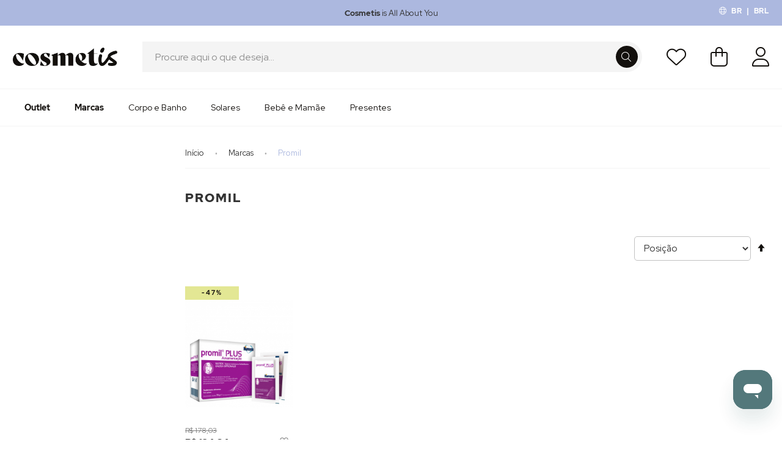

--- FILE ---
content_type: text/html; charset=UTF-8
request_url: https://www.cosmetis.com.br/promil/
body_size: 25074
content:
<!doctype html>
<html lang="pt">
    <head >
        <script type="a2d2fabb4d2909dc4fecbfc3-text/javascript">
    var LOCALE = 'pt\u002DBR';
    var BASE_URL = 'https\u003A\u002F\u002Fwww.cosmetis.com.br\u002F';
    var require = {
        'baseUrl': 'https\u003A\u002F\u002Fwww.cosmetis.com.br\u002Fstatic\u002Fversion1767785892\u002Ffrontend\u002F7SKIN\u002Fcosmetis\u002Dbr\u002Dtheme\u002Fpt_BR'
    };</script>        <meta charset="utf-8"/>
<meta name="title" content="Promil - Marcas"/>
<meta name="description" content="Compre online e ao melhor preço, as melhores marcas de cosmética: Vichy, La Roche Posay, Filorga, Bioderma, entre outras. Pagamento seguro - Portes grátis disponíveis."/>
<meta name="keywords" content="Cosmetis, cosmetics, cosméticos, comprar, online"/>
<meta name="robots" content="INDEX,FOLLOW"/>
<meta name="viewport" content="width=device-width, initial-scale=1"/>
<meta name="format-detection" content="telephone=no"/>
<meta name="theme-color" content="#ACB8DF"/>
<title>Promil - Marcas</title>
<link  rel="stylesheet" type="text/css"  media="all" href="https://www.cosmetis.com.br/static/version1767785892/frontend/7SKIN/cosmetis-br-theme/pt_BR/mage/calendar.min.css" />
<link  rel="stylesheet" type="text/css"  media="all" href="https://www.cosmetis.com.br/static/version1767785892/frontend/7SKIN/cosmetis-br-theme/pt_BR/css/styles-m.min.css" />
<link  rel="stylesheet" type="text/css"  media="all" href="https://www.cosmetis.com.br/static/version1767785892/frontend/7SKIN/cosmetis-br-theme/pt_BR/css/fontawesome.min.css" />
<link  rel="stylesheet" type="text/css"  media="all" href="https://www.cosmetis.com.br/static/version1767785892/frontend/7SKIN/cosmetis-br-theme/pt_BR/css/light.min.css" />
<link  rel="stylesheet" type="text/css"  media="all" href="https://www.cosmetis.com.br/static/version1767785892/frontend/7SKIN/cosmetis-br-theme/pt_BR/css/brands.min.css" />
<link  rel="stylesheet" type="text/css"  media="all" href="https://www.cosmetis.com.br/static/version1767785892/frontend/7SKIN/cosmetis-br-theme/pt_BR/Amasty_Groupcat/js/fancybox/jquery.fancybox.min.css" />
<link  rel="stylesheet" type="text/css"  media="all" href="https://www.cosmetis.com.br/static/version1767785892/frontend/7SKIN/cosmetis-br-theme/pt_BR/Amasty_Base/vendor/slick/amslick.min.css" />
<link  rel="stylesheet" type="text/css"  media="all" href="https://www.cosmetis.com.br/static/version1767785892/frontend/7SKIN/cosmetis-br-theme/pt_BR/Magefan_Blog/css/blog-m.min.css" />
<link  rel="stylesheet" type="text/css"  media="all" href="https://www.cosmetis.com.br/static/version1767785892/frontend/7SKIN/cosmetis-br-theme/pt_BR/Magefan_Blog/css/blog-new.min.css" />
<link  rel="stylesheet" type="text/css"  media="all" href="https://www.cosmetis.com.br/static/version1767785892/frontend/7SKIN/cosmetis-br-theme/pt_BR/Mgt_DeveloperToolbar/css/style.min.css" />
<link  rel="stylesheet" type="text/css"  media="all" href="https://www.cosmetis.com.br/static/version1767785892/frontend/7SKIN/cosmetis-br-theme/pt_BR/Seteskin_ActiveCampaign/css/style.min.css" />
<link  rel="stylesheet" type="text/css"  media="all" href="https://www.cosmetis.com.br/static/version1767785892/frontend/7SKIN/cosmetis-br-theme/pt_BR/StripeIntegration_Payments/css/wallets.min.css" />
<link  rel="stylesheet" type="text/css"  media="all" href="https://www.cosmetis.com.br/static/version1767785892/frontend/7SKIN/cosmetis-br-theme/pt_BR/Trustpilot_Reviews/css/trustpilot.min.css" />
<link  rel="stylesheet" type="text/css"  media="all" href="https://www.cosmetis.com.br/static/version1767785892/frontend/7SKIN/cosmetis-br-theme/pt_BR/WeltPixel_OwlCarouselSlider/css/owl.carousel.min.css" />
<link  rel="stylesheet" type="text/css"  media="screen and (min-width: 768px)" href="https://www.cosmetis.com.br/static/version1767785892/frontend/7SKIN/cosmetis-br-theme/pt_BR/css/styles-l.min.css" />
<link  rel="stylesheet" type="text/css"  media="print" href="https://www.cosmetis.com.br/static/version1767785892/frontend/7SKIN/cosmetis-br-theme/pt_BR/css/print.min.css" />
<script type="a2d2fabb4d2909dc4fecbfc3-text/javascript" src="https://www.cosmetis.com.br/static/version1767785892/frontend/7SKIN/cosmetis-br-theme/pt_BR/requirejs/require.js"></script>
<script type="a2d2fabb4d2909dc4fecbfc3-text/javascript" src="https://www.cosmetis.com.br/static/version1767785892/frontend/7SKIN/cosmetis-br-theme/pt_BR/mage/requirejs/mixins.js"></script>
<script type="a2d2fabb4d2909dc4fecbfc3-text/javascript" src="https://www.cosmetis.com.br/static/version1767785892/frontend/7SKIN/cosmetis-br-theme/pt_BR/requirejs-config.js"></script>
<script type="a2d2fabb4d2909dc4fecbfc3-text/javascript" src="https://www.cosmetis.com.br/static/version1767785892/frontend/7SKIN/cosmetis-br-theme/pt_BR/Seteskin_ActiveCampaign/js/script.js"></script>
<script type="a2d2fabb4d2909dc4fecbfc3-text/javascript" src="https://www.cosmetis.com.br/static/version1767785892/frontend/7SKIN/cosmetis-br-theme/pt_BR/Smile_ElasticsuiteTracker/js/tracking.js"></script>
<link rel="preload" as="font" crossorigin="anonymous" href="https://www.cosmetis.com.br/static/version1767785892/frontend/7SKIN/cosmetis-br-theme/pt_BR/fonts/fontawesome/fa-light-300.woff2" />
<link rel="preload" as="font" crossorigin="anonymous" href="https://www.cosmetis.com.br/static/version1767785892/frontend/7SKIN/cosmetis-br-theme/pt_BR/fonts/red-hat-display/red-hat-display-v4-latin-regular.woff2" />
<link rel="preload" as="font" crossorigin="anonymous" href="https://www.cosmetis.com.br/static/version1767785892/frontend/7SKIN/cosmetis-br-theme/pt_BR/fonts/red-hat-display/red-hat-display-v4-latin-italic.woff2" />
<link rel="preload" as="font" crossorigin="anonymous" href="https://www.cosmetis.com.br/static/version1767785892/frontend/7SKIN/cosmetis-br-theme/pt_BR/fonts/red-hat-display/red-hat-display-v4-latin-500.woff2" />
<link rel="preload" as="font" crossorigin="anonymous" href="https://www.cosmetis.com.br/static/version1767785892/frontend/7SKIN/cosmetis-br-theme/pt_BR/fonts/red-hat-display/red-hat-display-v4-latin-500italic.woff2" />
<link rel="preload" as="font" crossorigin="anonymous" href="https://www.cosmetis.com.br/static/version1767785892/frontend/7SKIN/cosmetis-br-theme/pt_BR/fonts/red-hat-display/red-hat-display-v4-latin-700.woff2" />
<link rel="preload" as="font" crossorigin="anonymous" href="https://www.cosmetis.com.br/static/version1767785892/frontend/7SKIN/cosmetis-br-theme/pt_BR/fonts/red-hat-display/red-hat-display-v4-latin-700italic.woff2" />
<link rel="preload" as="font" crossorigin="anonymous" href="https://www.cosmetis.com.br/static/version1767785892/frontend/7SKIN/cosmetis-br-theme/pt_BR/fonts/red-hat-display/red-hat-display-v4-latin-900.woff2" />
<link rel="preload" as="font" crossorigin="anonymous" href="https://www.cosmetis.com.br/static/version1767785892/frontend/7SKIN/cosmetis-br-theme/pt_BR/fonts/red-hat-display/red-hat-display-v4-latin-900italic.woff2" />
<link  rel="canonical" href="https://www.cosmetis.com.br/promil/" />
<link  rel="icon" type="image/x-icon" href="https://www.cosmetis.com.br/media/favicon/default/android-chrome-384x384.png" />
<link  rel="shortcut icon" type="image/x-icon" href="https://www.cosmetis.com.br/media/favicon/default/android-chrome-384x384.png" />
            <!--  start: facebook open graph -->
    <meta property="og:url" content="https://www.cosmetis.com.br/"/>
    <meta property="og:title" content="Cosmetis | Cosmética e Beleza - Compre Online"/>
    <meta property="og:image" content="https://www.cosmetis.com.br/static/version1767785892/frontend/7SKIN/cosmetis-br-theme/pt_BR/images/logo.jpg"/>
    <meta property="og:site_name" content="Cosmetis"/>
    <meta property="og:description" content="Compre online e ao melhor preço, as melhores marcas de cosmética: Vichy, La Roche Posay, Filorga, Bioderma, entre outras. Pagamento seguro - Portes grátis disponíveis."/>
    <!--  end: facebook open graph -->


<script type="a2d2fabb4d2909dc4fecbfc3-text/javascript">
    require([
        'jquery',
        'matchMedia',
    ], function ($) {

        $(document).mouseup(function(e) {

            const
                searchFormAndDropdown = $("#search_mini_form"),
                searchInput = $('#search'),
                searchAutocomplete = $('#search_autocomplete');

            if (!searchFormAndDropdown.is(e.target) && searchFormAndDropdown.has(e.target).length === 0) {
                searchFormAndDropdown.removeClass('active');
                searchInput.blur();
                searchInput.attr("aria-expanded","false");
                $('[data-role=minisearch-label]').removeClass('active');
                searchAutocomplete.hide();
            }
        });


        const myInput =  $('#myInput');
        myInput.on('focus', function(){
            $('.manufacturer__dropdown-widget').addClass('outline-focus');
        });
        myInput.on('blur', function(){
            $('.manufacturer__dropdown-widget').removeClass('outline-focus');
        });






        mediaCheck({
            media: '(min-width: 1024px)',

            // Switch to Desktop Version
            entry: function () {

                const brandsDropdown = $('.page-header .header.content .manufacturer__dropdown-widget').detach();
                $('.manufacturer__dropdown-widget-wrapper').append(brandsDropdown);

            },

            // Switch to Mobile Version
            exit: function () {

            }

        });

    });
</script>


<!-- Google Tag Manager by MagePal -->
<script type="a2d2fabb4d2909dc4fecbfc3-text/javascript">
    window.dataLayer = window.dataLayer || [];

</script>


<script type="text/x-magento-init">
    {
        "*": {
            "magepalGtmDatalayer": {
                "isCookieRestrictionModeEnabled": 0,
                "currentWebsite": 5,
                "cookieName": "user_allowed_save_cookie",
                "dataLayer": "dataLayer",
                "accountId": "GTM-TR5N7C2",
                "data": [{"ecommerce":{"currencyCode":"BRL"},"pageType":"catalog_category_view","list":"category"},{"event":"categoryPage","category":{"id":"3939","name":"Promil","path":"Marcas > Promil"}},{"event":"allPage"},{"event":"catalogCategoryViewPage"}],
                "isGdprEnabled": 0,
                "gdprOption": 0,
                "addJsInHeader": 0,
                "containerCode": ""
            }
        }
    }
</script>
<!-- End Google Tag Manager by MagePal -->
    <script type="text/x-magento-init">
        {
            "*": {
                "Magento_PageCache/js/form-key-provider": {
                    "isPaginationCacheEnabled":
                        0                }
            }
        }
    </script>
            <link rel="alternate" hreflang="pt-br" href="https://www.cosmetis.com.br/promil/" />
            <link rel="alternate" hreflang="pt-pt" href="https://www.cosmetis.pt/promil/" />
        </head>
    <body data-container="body"
          data-mage-init='{"loaderAjax": {}, "loader": { "icon": "https://www.cosmetis.com.br/static/version1767785892/frontend/7SKIN/cosmetis-br-theme/pt_BR/images/loader-2.gif"}}'
        class="br cosmetisbr page-with-filter amasty-mega-menu page-products categorypath-promil category-promil catalog-category-view page-layout-2columns-left" id="html-body">
        <div class="store-currency-switch-container header content"><div class="switcher-language-trigger">
    <a href="javascript:void(0)" id="store-currency-popup-trigger" class="switcher-store-currency">
        <i class="fal fa-globe"></i>
        <span class="store-code">br</span> | <span class="store-currency">BRL</span>    </a>
</div>

<div id="store-currency-popup-modal" class="hide" style="display: none">

    <div class="store-currency-switch-wrapper">

        <div class="language-dropdown-wrapper dropdown-wrapper">
            <div class="label">Idioma</div>
            
                    
        <div class="store__dropdown-widget">
            <button onclick="if (!window.__cfRLUnblockHandlers) return false; toggleStoreDropdown()" id="dropbtnstore" class="dropbtnstore" data-cf-modified-a2d2fabb4d2909dc4fecbfc3-="">Português Brasil</button>
            <div id="myDropdownstore" class="dropdown-content">
                <input type="text" placeholder="Procurar.." id="myInputstore" onkeyup="if (!window.__cfRLUnblockHandlers) return false; filterBrands()" data-cf-modified-a2d2fabb4d2909dc4fecbfc3-="">
                <div class='dropdown-options' data-target="dropdown" onchange="if (!window.__cfRLUnblockHandlers) return false; location = this.list[this.selectedIndex].value;" data-cf-modified-a2d2fabb4d2909dc4fecbfc3-="">

                                                                                                                                <a class='brand-option' href='#' data-post='{"action":"https:\/\/www.cosmetis.com.br\/stores\/store\/redirect\/","data":{"___store":"pt","___from_store":"br","uenc":"aHR0cHM6Ly93d3cuY29zbWV0aXMucHQvcHJvbWlsLz9fX19zdG9yZT1wdA~~"}}'>
                                Português </a>
                                                                                                                                                                                                
                </div>
            </div>
        </div>

    




<script type="a2d2fabb4d2909dc4fecbfc3-text/javascript">
    const dropbtnstore = document.getElementById("dropbtnstore"),
        myDropdownstore = document.getElementById("myDropdownstore"),
        myInputstore = document.getElementById("myInputstore");

    function toggleStoreDropdown() {
        dropbtnstore.classList.toggle("show");
        myDropdownstore.classList.toggle("show");
        myInputstore.focus();
    }

    function filterBrands() {
        let input, filter, ul, li, a, i, div;
        input = document.getElementById("myInputstore");
        filter = input.value.toUpperCase();
        div = document.getElementById("myDropdownstore");
        a = div.getElementsByTagName("a");

        for (i = 0; i < a.length; i++) {
            txtValue = a[i].textContent || a[i].innerText;
            if (txtValue.toUpperCase().indexOf(filter) > -1) {
                a[i].style.display = "";
            } else {
                a[i].style.display = "none";
            }
        }
    }

    const containerstore = document.getElementsByClassName('store__dropdown-widget')[0];
    document.addEventListener('click', function (event) {
        if (containerstore !== event.target && !containerstore.contains(event.target)) {
            dropbtnstore.classList.remove("show");
            myDropdownstore.classList.remove("show");
        }
    });
</script>


        </div>

    </div>
</div>

<script type="a2d2fabb4d2909dc4fecbfc3-text/javascript">
    require(
        [
            'jquery',
            'Magento_Ui/js/modal/modal'
        ],
        function (
            $,
            modal
        ) {
            var options = {
                type: 'popup',
                title: 'Definições',
                responsive: false,
                innerScroll: true,
                buttons: [],
                modalClass: 'store-currency-popup'
            };
            if ($("#store-currency-popup-modal").length != 0) {
                let popup = modal(options, $('#store-currency-popup-modal'));

                $("#store-currency-popup-trigger").on('click', function () {
                    popup.openModal();
                });
            }
        }
    );
</script>
</div>
<!-- Google Tag Manager by MagePal -->
<noscript><iframe src="//www.googletagmanager.com/ns.html?id=GTM-TR5N7C2"
height="0" width="0" style="display:none;visibility:hidden"></iframe></noscript>
<!-- End Google Tag Manager by MagePal -->

<script type="text/x-magento-init">
    {
        "*": {
            "Magento_PageBuilder/js/widget-initializer": {
                "config": {"[data-content-type=\"slider\"][data-appearance=\"default\"]":{"Magento_PageBuilder\/js\/content-type\/slider\/appearance\/default\/widget":false},"[data-content-type=\"map\"]":{"Magento_PageBuilder\/js\/content-type\/map\/appearance\/default\/widget":false},"[data-content-type=\"row\"]":{"Magento_PageBuilder\/js\/content-type\/row\/appearance\/default\/widget":false},"[data-content-type=\"tabs\"]":{"Magento_PageBuilder\/js\/content-type\/tabs\/appearance\/default\/widget":false},"[data-content-type=\"slide\"]":{"Magento_PageBuilder\/js\/content-type\/slide\/appearance\/default\/widget":{"buttonSelector":".pagebuilder-slide-button","showOverlay":"hover","dataRole":"slide"}},"[data-content-type=\"banner\"]":{"Magento_PageBuilder\/js\/content-type\/banner\/appearance\/default\/widget":{"buttonSelector":".pagebuilder-banner-button","showOverlay":"hover","dataRole":"banner"}},"[data-content-type=\"buttons\"]":{"Magento_PageBuilder\/js\/content-type\/buttons\/appearance\/inline\/widget":false},"[data-content-type=\"products\"][data-appearance=\"carousel\"]":{"Magento_PageBuilder\/js\/content-type\/products\/appearance\/carousel\/widget":false}},
                "breakpoints": {"desktop":{"label":"Desktop","stage":true,"default":true,"class":"desktop-switcher","icon":"Magento_PageBuilder::css\/images\/switcher\/switcher-desktop.svg","conditions":{"min-width":"1024px"},"options":{"products":{"default":{"slidesToShow":"5"}}}},"tablet":{"conditions":{"max-width":"1024px","min-width":"768px"},"options":{"products":{"default":{"slidesToShow":"4"},"continuous":{"slidesToShow":"3"}}}},"mobile":{"label":"Mobile","stage":true,"class":"mobile-switcher","icon":"Magento_PageBuilder::css\/images\/switcher\/switcher-mobile.svg","media":"only screen and (max-width: 768px)","conditions":{"max-width":"768px","min-width":"640px"},"options":{"products":{"default":{"slidesToShow":"3"}}}},"mobile-small":{"conditions":{"max-width":"640px"},"options":{"products":{"default":{"slidesToShow":"2"},"continuous":{"slidesToShow":"1"}}}}}            }
        }
    }
</script>

<div class="cookie-status-message" id="cookie-status">
    The store will not work correctly when cookies are disabled.</div>
<script type="text&#x2F;javascript">document.querySelector("#cookie-status").style.display = "none";</script>
<script type="text/x-magento-init">
    {
        "*": {
            "cookieStatus": {}
        }
    }
</script>

<script type="text/x-magento-init">
    {
        "*": {
            "mage/cookies": {
                "expires": null,
                "path": "\u002F",
                "domain": ".www.cosmetis.com.br",
                "secure": true,
                "lifetime": "86400"
            }
        }
    }
</script>

<script type="a2d2fabb4d2909dc4fecbfc3-text/javascript">
    window.cookiesConfig = window.cookiesConfig || {};
    window.cookiesConfig.secure = true;
</script><script type="a2d2fabb4d2909dc4fecbfc3-text/javascript">    require.config({
        map: {
            '*': {
                wysiwygAdapter: 'mage/adminhtml/wysiwyg/tiny_mce/tinymceAdapter'
            }
        }
    });</script><script type="a2d2fabb4d2909dc4fecbfc3-text/javascript">    require.config({
        paths: {
            googleMaps: 'https\u003A\u002F\u002Fmaps.googleapis.com\u002Fmaps\u002Fapi\u002Fjs\u003Fv\u003D3\u0026key\u003D'
        },
        config: {
            'Magento_PageBuilder/js/utils/map': {
                style: '',
            },
            'Magento_PageBuilder/js/content-type/map/preview': {
                apiKey: '',
                apiKeyErrorMessage: 'You\u0020must\u0020provide\u0020a\u0020valid\u0020\u003Ca\u0020href\u003D\u0027https\u003A\u002F\u002Fwww.cosmetis.com.br\u002Fadminhtml\u002Fsystem_config\u002Fedit\u002Fsection\u002Fcms\u002F\u0023cms_pagebuilder\u0027\u0020target\u003D\u0027_blank\u0027\u003EGoogle\u0020Maps\u0020API\u0020key\u003C\u002Fa\u003E\u0020to\u0020use\u0020a\u0020map.'
            },
            'Magento_PageBuilder/js/form/element/map': {
                apiKey: '',
                apiKeyErrorMessage: 'You\u0020must\u0020provide\u0020a\u0020valid\u0020\u003Ca\u0020href\u003D\u0027https\u003A\u002F\u002Fwww.cosmetis.com.br\u002Fadminhtml\u002Fsystem_config\u002Fedit\u002Fsection\u002Fcms\u002F\u0023cms_pagebuilder\u0027\u0020target\u003D\u0027_blank\u0027\u003EGoogle\u0020Maps\u0020API\u0020key\u003C\u002Fa\u003E\u0020to\u0020use\u0020a\u0020map.'
            },
        }
    });</script><script type="a2d2fabb4d2909dc4fecbfc3-text/javascript">
    require.config({
        shim: {
            'Magento_PageBuilder/js/utils/map': {
                deps: ['googleMaps']
            }
        }
    });</script>
<!-- Start DataLayer by MagePal -->
<script type="text/x-magento-init">
    {
        "*": {
            "magepalDataLayer": {
                "dataLayer": "dataLayer"
            }
        }
    }
</script>
<!-- Start DataLayer by MagePal  -->
<section class="embla embla__top-marketing-bar">
    <div class="embla__viewport">
        <div class="embla__container">

                                <div class="embla__slide">
                        <p><b>Cosmetis</b> is All About You</p>
                    </div>
                    
        </div>
    </div>
</section>

<div class="page-wrapper"><header id="ammenu-header-container" class="ammenu-header-container page-header">
<script type="a2d2fabb4d2909dc4fecbfc3-text/javascript">
    require([
        'jquery',
        'Magento_Customer/js/customer-data',
        'mage/url',
    ], function ($, customerData, urlBuilder) {

        var cart = customerData.get('cart');
        var storeId = window.checkout.storeId;

        cart.subscribe(function () {
            var link = urlBuilder.build('getcartweight/');

            $.get(link, function (data) {
                let weight = data;

                if(weight > 1.85 && storeId == 14){
                    //popup modal code
                    var popup = $('<div class="add-to-cart-modal-popup"/>').html('<span> A sua encomenda atingiu o limite máximo de peso de 2kg. Por favor, separe a sua encomenda, para evitar constrangimentos alfandegários. </span>').modal({
                        modalClass: 'store-currency-popup',
                        title: $.mage.__("Limite de peso"),
                        buttons: []
                    });
                    if (!window.sessionStorage.getItem('popupShown')) {
                        popup.modal('openModal');
                        window.sessionStorage.setItem('popupShown', true);
                    }
                }
            });
        });
    });
</script>
        <script type="a2d2fabb4d2909dc4fecbfc3-application/javascript" async src=https://static.klaviyo.com/onsite/js/SgkeBh/klaviyo.js></script>

    <script type="text/x-magento-init">
        {
            "*": {
                "KlaviyoCustomerData": {}
            }
        }
    </script>
<div class="header content">
<!-- ko scope: 'index = ammenu_hamburger_toggle' -->
    <!-- ko if: $data.source.isMobile() || false -->
        <button class="ammenu-button -hamburger -trigger"
                aria-controls="ammenu-sidebar"
                aria-haspopup="menu"
                type="button"
                title="Toggling menu"
                data-bind="
                    style: {
                        color: color_settings.hamburger_icon_color
                    },
                    event: {
                        click: toggling
                    },
                    attr: {
                        'aria-expanded': isOpen().toString()
                    }">
        </button>
                    <style>
                @media (min-width: 1025px) {
                    .ammenu-button.-hamburger.-trigger {
                        display: none;
                    }
                }
            </style>
            <!-- /ko -->
<!-- /ko -->

<a class="ammenu-logo "
   href="https://www.cosmetis.com.br/"
   title="Cosmetis"
   aria-label="store logo">
        <img loading="lazy" src="https://www.cosmetis.com.br/media/logo/default/logo.png"
             title="Cosmetis"
             alt="Cosmetis"
             width="171"             height="31"        />
</a>

<div class="block block-search">
    <div class="block block-title"><strong>Procura</strong></div>
    <div class="block block-content">
        <form class="form minisearch" id="search_mini_form" action="https://www.cosmetis.com.br/catalogsearch/result/" method="get">
            <div class="field search">
                <label class="label" for="search" data-role="minisearch-label" id="search-label">
                    <span>Procura</span>
                </label>
                <div id="search-control" class="control">

                    <div class="input-wrapper">
                        <input id="search"
                               type="text"
                               name="q"
                               value=""
                               placeholder="Procure aqui o que deseja..."
                               class="input-text"
                               maxlength="128"
                               role="combobox"
                               aria-haspopup="false"
                               aria-autocomplete="both"
                               aria-expanded="false"
                               autocomplete="off"
                               data-block="autocomplete-form"/>
                        <i id="mobile-search-icon"></i>
                    </div>

                    <div id="search_autocomplete" class="search-autocomplete"></div>
                    
                </div>
            </div>
            <div class="actions">
                <button type="submit"
                        title="Procura"
                        class="action search">
                    <span>Procura</span>
                </button>
            </div>
        </form>

    </div>
</div>
<script type="text/x-magento-init">
{
    "#search" :
    {
        "quickSearch" :
        {
            "formSelector":"#search_mini_form",
            "url":"https://www.cosmetis.com.br/search/ajax/suggest/",
            "destinationSelector":"#search_autocomplete",
            "templates": {"term":{"title":"Sugest\u00f5es","template":"Smile_ElasticsuiteCore\/autocomplete\/term"},"product":{"title":"Produtos","template":"Smile_ElasticsuiteCatalog\/autocomplete\/product"},"category":{"title":"Categorias","template":"Smile_ElasticsuiteCatalog\/autocomplete\/category"},"product_attribute":{"title":"Atributos","template":"Smile_ElasticsuiteCatalog\/autocomplete\/product-attribute","titleRenderer":"Smile_ElasticsuiteCatalog\/js\/autocomplete\/product-attribute"}},
            "priceFormat" : {"pattern":"R$\u00a0%s","precision":2,"requiredPrecision":2,"decimalSymbol":",","groupSymbol":".","groupLength":3,"integerRequired":false},
            "minSearchLength" : 2        }
    }
}
</script>

    <a class="trigger-auth-popup" href="javascript:void(0)"></a>


<div data-block="minicart" class="minicart-wrapper">
    <a class="action showcart" rel="nofollow" href="https://www.cosmetis.com.br/checkout/cart/"
       data-bind="scope: 'minicart_content'">
        <span class="text">O Meu Carrinho</span>
        <span class="counter qty empty"
              data-bind="css: { empty: !!getCartParam('summary_count') == false && !isLoading() },
               blockLoader: isLoading">
            <span class="counter-number">
                <!-- ko if: getCartParam('summary_count') -->
                <!-- ko text: getCartParam('summary_count').toLocaleString(window.LOCALE) --><!-- /ko -->
                <!-- /ko -->
            </span>
            <span class="counter-label">
            <!-- ko if: getCartParam('summary_count') -->
                <!-- ko text: getCartParam('summary_count').toLocaleString(window.LOCALE) --><!-- /ko -->
                <!-- ko i18n: 'items' --><!-- /ko -->
            <!-- /ko -->
            </span>
        </span>
    </a>
            <div class="block block-minicart"
             data-role="dropdownDialog"
             data-mage-init='{"dropdownDialog":{
                "appendTo":"[data-block=minicart]",
                "triggerTarget":".showcart",
                "timeout": "2000",
                "closeOnMouseLeave": false,
                "closeOnEscape": true,
                "triggerClass":"active",
                "parentClass":"active",
                "buttons":[]}}'>
            <div id="minicart-content-wrapper" data-bind="scope: 'minicart_content'">
                <!-- ko template: getTemplate() --><!-- /ko -->
            </div>
                    </div>
        <script type="a2d2fabb4d2909dc4fecbfc3-text/javascript">window.checkout = {"shoppingCartUrl":"https:\/\/www.cosmetis.com.br\/checkout\/cart\/","checkoutUrl":"https:\/\/www.cosmetis.com.br\/checkout\/","updateItemQtyUrl":"https:\/\/www.cosmetis.com.br\/checkout\/sidebar\/updateItemQty\/","removeItemUrl":"https:\/\/www.cosmetis.com.br\/checkout\/sidebar\/removeItem\/","imageTemplate":"Magento_Catalog\/product\/image_with_borders","baseUrl":"https:\/\/www.cosmetis.com.br\/","minicartMaxItemsVisible":3,"websiteId":"5","maxItemsToDisplay":10,"storeId":"14","storeGroupId":"5","customerLoginUrl":"https:\/\/www.cosmetis.com.br\/customer\/account\/login\/","isRedirectRequired":false,"autocomplete":"off","captcha":{"user_login":{"isCaseSensitive":false,"imageHeight":50,"imageSrc":"","refreshUrl":"https:\/\/www.cosmetis.com.br\/captcha\/refresh\/","isRequired":false,"timestamp":1768487324}}}</script>    <script type="text/x-magento-init">
    {
        "[data-block='minicart']": {
            "Magento_Ui/js/core/app": {"components":{"minicart_content":{"children":{"subtotal.container":{"children":{"subtotal":{"children":{"subtotal.totals":{"config":{"display_cart_subtotal_incl_tax":1,"display_cart_subtotal_excl_tax":0,"template":"Magento_Tax\/checkout\/minicart\/subtotal\/totals"},"children":{"subtotal.totals.msrp":{"component":"Magento_Msrp\/js\/view\/checkout\/minicart\/subtotal\/totals","config":{"displayArea":"minicart-subtotal-hidden","template":"Magento_Msrp\/checkout\/minicart\/subtotal\/totals"}}},"component":"Magento_Tax\/js\/view\/checkout\/minicart\/subtotal\/totals"}},"component":"uiComponent","config":{"template":"Magento_Checkout\/minicart\/subtotal"}},"payment_method_messaging_element_minicart":{"component":"StripeIntegration_Payments\/js\/view\/checkout\/cart\/payment_method_messaging_element_minicart","config":{"template":"StripeIntegration_Payments\/checkout\/cart\/payment_method_messaging_element_minicart","selector":"payment-method-messaging-element-minicart"}}},"component":"uiComponent","config":{"displayArea":"subtotalContainer"}},"item.renderer":{"component":"Magento_Checkout\/js\/view\/cart-item-renderer","config":{"displayArea":"defaultRenderer","template":"Magento_Checkout\/minicart\/item\/default"},"children":{"item.image":{"component":"Magento_Catalog\/js\/view\/image","config":{"template":"Magento_Catalog\/product\/image","displayArea":"itemImage"}},"checkout.cart.item.price.sidebar":{"component":"uiComponent","config":{"template":"Magento_Checkout\/minicart\/item\/price","displayArea":"priceSidebar"}}}},"extra_info":{"component":"uiComponent","config":{"displayArea":"extraInfo","template":"Klarna_Kec\/mini-cart-btn"},"children":{"mini_cart_button":{"component":"Klarna_Kec\/js\/mini-cart-kec-button","displayArea":"miniCartButton"}}},"promotion":{"component":"uiComponent","config":{"displayArea":"promotion"}}},"config":{"itemRenderer":{"default":"defaultRenderer","simple":"defaultRenderer","virtual":"defaultRenderer"},"template":"Magento_Checkout\/minicart\/content"},"component":"Magento_Checkout\/js\/view\/minicart"}},"types":[]}        },
        "*": {
            "Magento_Ui/js/block-loader": "https\u003A\u002F\u002Fwww.cosmetis.com.br\u002Fstatic\u002Fversion1767785892\u002Ffrontend\u002F7SKIN\u002Fcosmetis\u002Dbr\u002Dtheme\u002Fpt_BR\u002Fimages\u002Floader\u002D1.gif"
        }
    }
    </script>
</div>
<div class="link wishlist" data-bind="scope: 'wishlist'">
    <a href="https://www.cosmetis.com.br/wishlist/" rel="nofollow" href="javascript:void(0)" title="Wishlist">Lista de Desejos        <span class="counter qty empty"
              data-bind="css: { empty: !!wishlist().counter == false}">
                <!-- ko if: wishlist().counter -->
                    <span data-bind="text: wishlist().counter"></span>
            <!-- /ko -->
        </span>
    </a>
</div>
<script type="text/x-magento-init">
    {
        "*": {
            "Magento_Ui/js/core/app": {
                "components": {
                    "wishlist": {
                        "component": "Magento_Wishlist/js/view/wishlist"
                    }
                }
            }
        }
    }
</script>
</div></header>


    <div class="ammenu-robots-navigation">
        <nav class="navigation" data-action="navigation" aria-disabled="true" aria-hidden="true" tabindex="-1">
            <ul aria-disabled="true" aria-hidden="true">
                <li class="nav-0" role="presentation"><a href="https://www.cosmetis.com.br/outlet" tabindex="-1" title="Outlet">Outlet</a></li><li class="nav-1" role="presentation"><a href="https://www.cosmetis.com.br/marcas/" tabindex="-1" title="Marcas">Marcas</a></li><li class="category-item&#x20;nav-2" role="presentation"><a href="https://www.cosmetis.com.br/corpo-banho/" tabindex="-1" title="Corpo&#x20;e&#x20;Banho">Corpo e Banho</a><ul class="submenu"><li class="category-item&#x20;nav-2-0" role="presentation"><a href="https://www.cosmetis.com.br/catalog/category/view/s/dermocosmeticos-veganos/id/2946/" tabindex="-1" title="Dermocosm&#xE9;ticos&#x20;Veganos">Dermocosméticos Veganos</a></li><li class="category-item&#x20;nav-2-1" role="presentation"><a href="https://www.cosmetis.com.br/catalog/category/view/s/travel-sizes/id/2947/" tabindex="-1" title="Travel&#x20;sizes">Travel sizes</a></li><li class="category-item&#x20;nav-2-2" role="presentation"><a href="https://www.cosmetis.com.br/catalog/category/view/s/coffrets/id/2949/" tabindex="-1" title="Coffrets">Coffrets</a></li><li class="category-item&#x20;nav-2-3" role="presentation"><a href="https://www.cosmetis.com.br/corpo-banho/tratamentos/" tabindex="-1" title="Tratamentos">Tratamentos</a><ul class="submenu"><li class="category-item&#x20;nav-2-3-0" role="presentation"><a href="https://www.cosmetis.com.br/corpo-banho/tratamentos/dermatite-atopica/" tabindex="-1" title="Cremes&#x20;e&#x20;Shampoos&#x20;Pele&#x20;At&#xF3;pica">Cremes e Shampoos Pele Atópica</a></li><li class="category-item&#x20;nav-2-3-1" role="presentation"><a href="https://www.cosmetis.com.br/corpo-banho/tratamentos/psoriase/" tabindex="-1" title="Cremes&#x20;Hidratantes&#x20;Para&#x20;Psor&#xED;ase">Cremes Hidratantes Para Psoríase</a></li><li class="category-item&#x20;nav-2-3-2" role="presentation"><a href="https://www.cosmetis.com.br/corpo-banho/tratamentos/pele-sensivel/" tabindex="-1" title="Pele&#x20;sens&#xED;vel">Pele sensível</a></li><li class="category-item&#x20;nav-2-3-3" role="presentation"><a href="https://www.cosmetis.com.br/corpo-banho/tratamentos/cremes-para-estrias/" tabindex="-1" title="Cremes&#x20;para&#x20;Estrias">Cremes para Estrias</a></li></ul></li><li class="category-item&#x20;nav-2-4" role="presentation"><a href="https://www.cosmetis.com.br/corpo-banho/cuidados-corpo/" tabindex="-1" title="Cuidados&#x20;de&#x20;Corpo">Cuidados de Corpo</a><ul class="submenu"><li class="category-item&#x20;nav-2-4-0" role="presentation"><a href="https://www.cosmetis.com.br/tratamento/cuidados-corpo/cremes-corpo/" tabindex="-1" title="Cremes&#x20;Hidratantes&#x20;de&#x20;Corpo">Cremes Hidratantes de Corpo</a></li><li class="category-item&#x20;nav-2-4-1" role="presentation"><a href="https://www.cosmetis.com.br/corpo-banho/cuidados-corpo/oleos-corporais/" tabindex="-1" title="&#xD3;leos&#x20;Corporais">Óleos Corporais</a></li><li class="category-item&#x20;nav-2-4-2" role="presentation"><a href="https://www.cosmetis.com.br/corpo-banho/cuidados-corpo/desodorante/" tabindex="-1" title="Desodorantes&#x20;e&#x20;Antitranspirantes">Desodorantes e Antitranspirantes</a></li><li class="category-item&#x20;nav-2-4-3" role="presentation"><a href="https://www.cosmetis.com.br/tratamento/cuidados-corpo/esfoliantes/" tabindex="-1" title="Esfoliantes">Esfoliantes</a></li><li class="category-item&#x20;nav-2-4-4" role="presentation"><a href="https://www.cosmetis.com.br/corpo-banho/cuidados-corpo/depilacao/" tabindex="-1" title="Cremes&#x20;Depilat&#xF3;rios&#x20;e&#x20;Bandas&#x20;de&#x20;Cera">Cremes Depilatórios e Bandas de Cera</a></li><li class="category-item&#x20;nav-2-4-5" role="presentation"><a href="https://www.cosmetis.com.br/corpo-banho/cuidados-corpo/cremes-pes/" tabindex="-1" title="Cremes&#x20;para&#x20;P&#xE9;s">Cremes para Pés</a></li><li class="category-item&#x20;nav-2-4-6" role="presentation"><a href="https://www.cosmetis.com.br/corpo-banho/cuidados-corpo/cremes-maos/" tabindex="-1" title="Cremes&#x20;para&#x20;M&#xE3;os">Cremes para Mãos</a></li></ul></li><li class="category-item&#x20;nav-2-5" role="presentation"><a href="https://www.cosmetis.com.br/corpo-banho/banho/" tabindex="-1" title="Banho">Banho</a><ul class="submenu"><li class="category-item&#x20;nav-2-5-0" role="presentation"><a href="https://www.cosmetis.com.br/corpo-banho/banho/gel-banho/" tabindex="-1" title="Gel&#x20;de&#x20;Banho">Gel de Banho</a></li><li class="category-item&#x20;nav-2-5-1" role="presentation"><a href="https://www.cosmetis.com.br/corpo-banho/banho/sabonete/" tabindex="-1" title="Sabonete">Sabonete</a></li><li class="category-item&#x20;nav-2-5-2" role="presentation"><a href="https://www.cosmetis.com.br/corpo-banho/banho/esponjas-banho/" tabindex="-1" title="Esponjas&#x20;de&#x20;Banho">Esponjas de Banho</a></li><li class="category-item&#x20;nav-2-5-3" role="presentation"><a href="https://www.cosmetis.com.br/corpo-banho/banho/higiene-intima/" tabindex="-1" title="Higiene&#x20;&#xCD;ntima">Higiene Íntima</a></li></ul></li></ul></li><li class="category-item&#x20;nav-3" role="presentation"><a href="https://www.cosmetis.com.br/solares/" tabindex="-1" title="Solares">Solares</a><ul class="submenu"><li class="category-item&#x20;nav-3-0" role="presentation"><a href="https://www.cosmetis.com.br/solares/cuidados-solares/" tabindex="-1" title="Protetores&#x20;Solares">Protetores Solares</a><ul class="submenu"><li class="category-item&#x20;nav-3-0-0" role="presentation"><a href="https://www.cosmetis.com.br/solares/cuidados-solares/protetor-solar-rosto/" tabindex="-1" title="Protetor&#x20;Solar&#x20;Rosto">Protetor Solar Rosto</a></li><li class="category-item&#x20;nav-3-0-1" role="presentation"><a href="https://www.cosmetis.com.br/solares/cuidados-solares/protetor-solar-corpo/" tabindex="-1" title="Protetores&#x20;Solares&#x20;de&#x20;Corpo">Protetores Solares de Corpo</a></li><li class="category-item&#x20;nav-3-0-2" role="presentation"><a href="https://www.cosmetis.com.br/solares/cuidados-solares/protetor-solar-cabelo/" tabindex="-1" title="Protetor&#x20;Solar&#x20;Cabelo">Protetor Solar Cabelo</a></li><li class="category-item&#x20;nav-3-0-3" role="presentation"><a href="https://www.cosmetis.com.br/solares/cuidados-solares/protetor-solar-criancas/" tabindex="-1" title="Protetores&#x20;Solares&#x20;para&#x20;Beb&#xE9;s&#x20;e&#x20;Crian&#xE7;as">Protetores Solares para Bebés e Crianças</a></li><li class="category-item&#x20;nav-3-0-4" role="presentation"><a href="https://www.cosmetis.com.br/solares/cuidados-solares/protecao-media/" tabindex="-1" title="Protetores&#x20;Solares&#x20;FPS&#x20;15&#x2B;">Protetores Solares FPS 15+</a></li><li class="category-item&#x20;nav-3-0-5" role="presentation"><a href="https://www.cosmetis.com.br/solares/cuidados-solares/protecao-alta/" tabindex="-1" title="Protetores&#x20;Solares&#x20;FPS&#x20;30">Protetores Solares FPS 30</a></li><li class="category-item&#x20;nav-3-0-6" role="presentation"><a href="https://www.cosmetis.com.br/solares/cuidados-solares/protecao-muito-alta/" tabindex="-1" title="Protetores&#x20;Solares&#x20;FPS&#x20;50&#x2B;">Protetores Solares FPS 50+</a></li><li class="category-item&#x20;nav-3-0-7" role="presentation"><a href="https://www.cosmetis.com.br/solares/cuidados-solares/protetores-solares-cor/" tabindex="-1" title="Protetores&#x20;Solares&#x20;com&#x20;Cor">Protetores Solares com Cor</a></li><li class="category-item&#x20;nav-3-0-8" role="presentation"><a href="https://www.cosmetis.com.br/solares/cuidados-solares/after-sun/" tabindex="-1" title="After&#x20;Sun">After Sun</a></li></ul></li><li class="category-item&#x20;nav-3-1" role="presentation"><a href="https://www.cosmetis.com.br/auto-bronzeador/" tabindex="-1" title="Bronze">Bronze</a><ul class="submenu"><li class="category-item&#x20;nav-3-1-0" role="presentation"><a href="https://www.cosmetis.com.br/auto-bronzeador/bronzeadores-rosto/" tabindex="-1" title="Bronzeadores&#x20;Rosto">Bronzeadores Rosto</a></li><li class="category-item&#x20;nav-3-1-1" role="presentation"><a href="https://www.cosmetis.com.br/auto-bronzeador/bronzeadores-corpo/" tabindex="-1" title="Bronzeadores&#x20;Corpo">Bronzeadores Corpo</a></li><li class="category-item&#x20;nav-3-1-2" role="presentation"><a href="https://www.cosmetis.com.br/auto-bronzeador/oleos-bronzeadores/" tabindex="-1" title="&#xD3;leos&#x20;Bronzeadores">Óleos Bronzeadores</a></li><li class="category-item&#x20;nav-3-1-3" role="presentation"><a href="https://www.cosmetis.com.br/auto-bronzeador/intensificadores-bronzeado/" tabindex="-1" title="Intensificadores&#x20;Bronzeado">Intensificadores Bronzeado</a></li><li class="category-item&#x20;nav-3-1-4" role="presentation"><a href="https://www.cosmetis.com.br/auto-bronzeador/solares-suplementos-alimentares/" tabindex="-1" title="Suplementos&#x20;Solares">Suplementos Solares</a></li></ul></li></ul></li><li class="category-item&#x20;nav-4" role="presentation"><a href="https://www.cosmetis.com.br/bebe-e-gestante/" tabindex="-1" title="Beb&#xEA;&#x20;e&#x20;Mam&#xE3;e">Bebê e Mamãe</a><ul class="submenu"><li class="category-item&#x20;nav-4-0" role="presentation"><a href="https://www.cosmetis.com.br/bebe-e-gestante/bebe/" tabindex="-1" title="Beb&#xEA;">Bebê</a><ul class="submenu"><li class="category-item&#x20;nav-4-0-0" role="presentation"><a href="https://www.cosmetis.com.br/bebe-e-gestante/bebe/creme-muda-fraldas/" tabindex="-1" title="Creme&#x20;Muda&#x20;Fraldas">Creme Muda Fraldas</a></li><li class="category-item&#x20;nav-4-0-1" role="presentation"><a href="https://www.cosmetis.com.br/bebe-e-gestante/bebe/acessorios/" tabindex="-1" title="Acess&#xF3;rios">Acessórios</a></li><li class="category-item&#x20;nav-4-0-2" role="presentation"><a href="https://www.cosmetis.com.br/bebe-e-gestante/bebe/crosta-lactea/" tabindex="-1" title="Cremes&#x20;e&#x20;shampoos&#x20;para&#x20;crosta&#x20;l&#xE1;ctea">Cremes e shampoos para crosta láctea</a></li></ul></li><li class="category-item&#x20;nav-4-1" role="presentation"><a href="https://www.cosmetis.com.br/bebe-e-gestante/mamae/" tabindex="-1" title="Mam&#xE3;e">Mamãe</a><ul class="submenu"><li class="category-item&#x20;nav-4-1-0" role="presentation"><a href="https://www.cosmetis.com.br/bebe-e-gestante/mamae/cuidados-corpo/" tabindex="-1" title="Cuidados&#x20;de&#x20;Corpo">Cuidados de Corpo</a></li><li class="category-item&#x20;nav-4-1-1" role="presentation"><a href="https://www.cosmetis.com.br/bebe-e-gestante/mamae/higiene-intima/" tabindex="-1" title="Higiene&#x20;&#xCD;ntima">Higiene Íntima</a></li><li class="category-item&#x20;nav-4-1-2" role="presentation"><a href="https://www.cosmetis.com.br/bebe-e-gestante/mamae/estrias-gestacao/" tabindex="-1" title="Estrias&#x20;na&#x20;Gesta&#xE7;&#xE3;o">Estrias na Gestação</a></li><li class="category-item&#x20;nav-4-1-3" role="presentation"><a href="https://www.cosmetis.com.br/bebe-e-gestante/mamae/malas-maternidade/" tabindex="-1" title="Malas&#x20;de&#x20;Maternidade">Malas de Maternidade</a></li><li class="category-item&#x20;nav-4-1-4" role="presentation"><a href="https://www.cosmetis.com.br/bebe-e-gestante/mamae/amamentacao/" tabindex="-1" title="Amamenta&#xE7;&#xE3;o">Amamentação</a></li></ul></li></ul></li><li class="nav-5" role="presentation"><a href="https://www.cosmetis.com.br/packs-e-presentes/" tabindex="-1" title="Presentes">Presentes</a></li>            </ul>
        </nav>
    </div>

<div class="ammenu-menu-wrapper"
         data-nosnippet
         data-bind="
            scope: 'ammenu_wrapper',
            mageInit: {
                'Magento_Ui/js/core/app': {
                    components: {
                        'ammenu_wrapper': {
                            component: 'Amasty_MegaMenuLite/js/wrapper',
                            data: {&quot;show_mobile_content&quot;:0,&quot;mobile_content&quot;:null,&quot;type&quot;:{&quot;value&quot;:1,&quot;label&quot;:&quot;vertical&quot;},&quot;submenu_type&quot;:false,&quot;width&quot;:0,&quot;width_value&quot;:0,&quot;column_count&quot;:4,&quot;hide_content&quot;:false,&quot;desktop_font&quot;:700,&quot;mobile_font&quot;:700,&quot;elems&quot;:[{&quot;type&quot;:{&quot;value&quot;:1,&quot;label&quot;:&quot;vertical&quot;},&quot;submenu_type&quot;:false,&quot;width&quot;:0,&quot;width_value&quot;:0,&quot;column_count&quot;:4,&quot;hide_content&quot;:true,&quot;desktop_font&quot;:&quot;700&quot;,&quot;mobile_font&quot;:&quot;700&quot;,&quot;elems&quot;:[],&quot;__disableTmpl&quot;:true,&quot;name&quot;:&quot;Outlet&quot;,&quot;is_category&quot;:false,&quot;id&quot;:&quot;custom-node-392&quot;,&quot;status&quot;:1,&quot;sort_order&quot;:&quot;0&quot;,&quot;url&quot;:&quot;https:\/\/www.cosmetis.com.br\/outlet&quot;,&quot;current&quot;:false,&quot;hide_mobile_content&quot;:true,&quot;submenu_animation&quot;:&quot;none&quot;},{&quot;show_mobile_content&quot;:0,&quot;mobile_content&quot;:null,&quot;type&quot;:{&quot;value&quot;:1,&quot;label&quot;:&quot;vertical&quot;},&quot;submenu_type&quot;:false,&quot;width&quot;:0,&quot;width_value&quot;:0,&quot;column_count&quot;:4,&quot;hide_content&quot;:false,&quot;desktop_font&quot;:&quot;700&quot;,&quot;mobile_font&quot;:700,&quot;elems&quot;:[],&quot;__disableTmpl&quot;:true,&quot;name&quot;:&quot;Marcas&quot;,&quot;is_category&quot;:false,&quot;id&quot;:&quot;custom-node-1&quot;,&quot;status&quot;:1,&quot;sort_order&quot;:&quot;3&quot;,&quot;content&quot;:&quot;&quot;,&quot;url&quot;:&quot;https:\/\/www.cosmetis.com.br\/marcas\/&quot;,&quot;current&quot;:false,&quot;hide_mobile_content&quot;:false,&quot;submenu_animation&quot;:&quot;none&quot;},{&quot;show_mobile_content&quot;:0,&quot;mobile_content&quot;:null,&quot;type&quot;:{&quot;value&quot;:1,&quot;label&quot;:&quot;vertical&quot;},&quot;submenu_type&quot;:false,&quot;width&quot;:0,&quot;width_value&quot;:0,&quot;column_count&quot;:4,&quot;hide_content&quot;:false,&quot;desktop_font&quot;:700,&quot;mobile_font&quot;:700,&quot;elems&quot;:[{&quot;show_mobile_content&quot;:0,&quot;mobile_content&quot;:null,&quot;type&quot;:{&quot;value&quot;:1,&quot;label&quot;:&quot;vertical&quot;},&quot;submenu_type&quot;:false,&quot;width&quot;:0,&quot;width_value&quot;:0,&quot;column_count&quot;:4,&quot;hide_content&quot;:false,&quot;desktop_font&quot;:700,&quot;mobile_font&quot;:700,&quot;elems&quot;:[],&quot;__disableTmpl&quot;:true,&quot;name&quot;:&quot;Dermocosm\u00e9ticos Veganos&quot;,&quot;is_category&quot;:true,&quot;id&quot;:&quot;category-node-2946&quot;,&quot;status&quot;:1,&quot;sort_order&quot;:&quot;1&quot;,&quot;content&quot;:&quot;&quot;,&quot;url&quot;:&quot;https:\/\/www.cosmetis.com.br\/catalog\/category\/view\/s\/dermocosmeticos-veganos\/id\/2946\/&quot;,&quot;current&quot;:false,&quot;hide_mobile_content&quot;:false,&quot;submenu_animation&quot;:null},{&quot;show_mobile_content&quot;:0,&quot;mobile_content&quot;:null,&quot;type&quot;:{&quot;value&quot;:0,&quot;label&quot;:&quot;do not show&quot;},&quot;submenu_type&quot;:false,&quot;width&quot;:0,&quot;width_value&quot;:0,&quot;column_count&quot;:4,&quot;hide_content&quot;:false,&quot;desktop_font&quot;:700,&quot;mobile_font&quot;:700,&quot;elems&quot;:[],&quot;__disableTmpl&quot;:true,&quot;name&quot;:&quot;Travel sizes&quot;,&quot;is_category&quot;:true,&quot;id&quot;:&quot;category-node-2947&quot;,&quot;status&quot;:1,&quot;sort_order&quot;:&quot;2&quot;,&quot;content&quot;:&quot;&quot;,&quot;url&quot;:&quot;https:\/\/www.cosmetis.com.br\/catalog\/category\/view\/s\/travel-sizes\/id\/2947\/&quot;,&quot;current&quot;:false,&quot;hide_mobile_content&quot;:false,&quot;submenu_animation&quot;:null},{&quot;show_mobile_content&quot;:0,&quot;mobile_content&quot;:null,&quot;type&quot;:{&quot;value&quot;:0,&quot;label&quot;:&quot;do not show&quot;},&quot;submenu_type&quot;:false,&quot;width&quot;:0,&quot;width_value&quot;:0,&quot;column_count&quot;:4,&quot;hide_content&quot;:false,&quot;desktop_font&quot;:700,&quot;mobile_font&quot;:700,&quot;elems&quot;:[],&quot;__disableTmpl&quot;:true,&quot;name&quot;:&quot;Coffrets&quot;,&quot;is_category&quot;:true,&quot;id&quot;:&quot;category-node-2949&quot;,&quot;status&quot;:1,&quot;sort_order&quot;:&quot;3&quot;,&quot;content&quot;:&quot;&quot;,&quot;url&quot;:&quot;https:\/\/www.cosmetis.com.br\/catalog\/category\/view\/s\/coffrets\/id\/2949\/&quot;,&quot;current&quot;:false,&quot;hide_mobile_content&quot;:false,&quot;submenu_animation&quot;:null},{&quot;show_mobile_content&quot;:0,&quot;mobile_content&quot;:null,&quot;type&quot;:{&quot;value&quot;:0,&quot;label&quot;:&quot;do not show&quot;},&quot;submenu_type&quot;:false,&quot;width&quot;:0,&quot;width_value&quot;:0,&quot;column_count&quot;:4,&quot;hide_content&quot;:false,&quot;desktop_font&quot;:700,&quot;mobile_font&quot;:700,&quot;elems&quot;:[{&quot;show_mobile_content&quot;:0,&quot;mobile_content&quot;:null,&quot;type&quot;:{&quot;value&quot;:0,&quot;label&quot;:&quot;do not show&quot;},&quot;submenu_type&quot;:false,&quot;width&quot;:0,&quot;width_value&quot;:0,&quot;column_count&quot;:4,&quot;hide_content&quot;:false,&quot;desktop_font&quot;:700,&quot;mobile_font&quot;:700,&quot;elems&quot;:[],&quot;__disableTmpl&quot;:true,&quot;name&quot;:&quot;Cremes e Shampoos Pele At\u00f3pica&quot;,&quot;is_category&quot;:true,&quot;id&quot;:&quot;category-node-2961&quot;,&quot;status&quot;:1,&quot;sort_order&quot;:&quot;1&quot;,&quot;content&quot;:&quot;&quot;,&quot;url&quot;:&quot;https:\/\/www.cosmetis.com.br\/corpo-banho\/tratamentos\/dermatite-atopica\/&quot;,&quot;current&quot;:false,&quot;hide_mobile_content&quot;:false,&quot;submenu_animation&quot;:null},{&quot;show_mobile_content&quot;:0,&quot;mobile_content&quot;:null,&quot;type&quot;:{&quot;value&quot;:0,&quot;label&quot;:&quot;do not show&quot;},&quot;submenu_type&quot;:false,&quot;width&quot;:0,&quot;width_value&quot;:0,&quot;column_count&quot;:4,&quot;hide_content&quot;:false,&quot;desktop_font&quot;:700,&quot;mobile_font&quot;:700,&quot;elems&quot;:[],&quot;__disableTmpl&quot;:true,&quot;name&quot;:&quot;Cremes Hidratantes Para Psor\u00edase&quot;,&quot;is_category&quot;:true,&quot;id&quot;:&quot;category-node-2963&quot;,&quot;status&quot;:1,&quot;sort_order&quot;:&quot;3&quot;,&quot;content&quot;:&quot;&quot;,&quot;url&quot;:&quot;https:\/\/www.cosmetis.com.br\/corpo-banho\/tratamentos\/psoriase\/&quot;,&quot;current&quot;:false,&quot;hide_mobile_content&quot;:false,&quot;submenu_animation&quot;:null},{&quot;show_mobile_content&quot;:0,&quot;mobile_content&quot;:null,&quot;type&quot;:{&quot;value&quot;:0,&quot;label&quot;:&quot;do not show&quot;},&quot;submenu_type&quot;:false,&quot;width&quot;:0,&quot;width_value&quot;:0,&quot;column_count&quot;:4,&quot;hide_content&quot;:false,&quot;desktop_font&quot;:700,&quot;mobile_font&quot;:700,&quot;elems&quot;:[],&quot;__disableTmpl&quot;:true,&quot;name&quot;:&quot;Pele sens\u00edvel&quot;,&quot;is_category&quot;:true,&quot;id&quot;:&quot;category-node-2964&quot;,&quot;status&quot;:1,&quot;sort_order&quot;:&quot;4&quot;,&quot;content&quot;:&quot;&quot;,&quot;url&quot;:&quot;https:\/\/www.cosmetis.com.br\/corpo-banho\/tratamentos\/pele-sensivel\/&quot;,&quot;current&quot;:false,&quot;hide_mobile_content&quot;:false,&quot;submenu_animation&quot;:null},{&quot;show_mobile_content&quot;:0,&quot;mobile_content&quot;:null,&quot;type&quot;:{&quot;value&quot;:0,&quot;label&quot;:&quot;do not show&quot;},&quot;submenu_type&quot;:false,&quot;width&quot;:0,&quot;width_value&quot;:0,&quot;column_count&quot;:4,&quot;hide_content&quot;:false,&quot;desktop_font&quot;:700,&quot;mobile_font&quot;:700,&quot;elems&quot;:[],&quot;__disableTmpl&quot;:true,&quot;name&quot;:&quot;Cremes para Estrias&quot;,&quot;is_category&quot;:true,&quot;id&quot;:&quot;category-node-180&quot;,&quot;status&quot;:1,&quot;sort_order&quot;:&quot;5&quot;,&quot;content&quot;:&quot;&quot;,&quot;url&quot;:&quot;https:\/\/www.cosmetis.com.br\/corpo-banho\/tratamentos\/cremes-para-estrias\/&quot;,&quot;current&quot;:false,&quot;hide_mobile_content&quot;:false,&quot;submenu_animation&quot;:null}],&quot;__disableTmpl&quot;:true,&quot;name&quot;:&quot;Tratamentos&quot;,&quot;is_category&quot;:true,&quot;id&quot;:&quot;category-node-2960&quot;,&quot;status&quot;:1,&quot;sort_order&quot;:&quot;6&quot;,&quot;content&quot;:&quot;&lt;!-- ko scope: \&quot;index = ammenu_columns_wrapper\&quot; --&gt; &lt;!-- ko template: getTemplate() --&gt;&lt;!-- \/ko --&gt; &lt;!-- \/ko --&gt;&quot;,&quot;url&quot;:&quot;https:\/\/www.cosmetis.com.br\/corpo-banho\/tratamentos\/&quot;,&quot;current&quot;:false,&quot;hide_mobile_content&quot;:false,&quot;submenu_animation&quot;:null},{&quot;show_mobile_content&quot;:0,&quot;mobile_content&quot;:null,&quot;type&quot;:{&quot;value&quot;:0,&quot;label&quot;:&quot;do not show&quot;},&quot;submenu_type&quot;:false,&quot;width&quot;:0,&quot;width_value&quot;:0,&quot;column_count&quot;:4,&quot;hide_content&quot;:false,&quot;desktop_font&quot;:700,&quot;mobile_font&quot;:700,&quot;elems&quot;:[{&quot;show_mobile_content&quot;:0,&quot;mobile_content&quot;:null,&quot;type&quot;:{&quot;value&quot;:0,&quot;label&quot;:&quot;do not show&quot;},&quot;submenu_type&quot;:false,&quot;width&quot;:0,&quot;width_value&quot;:0,&quot;column_count&quot;:4,&quot;hide_content&quot;:false,&quot;desktop_font&quot;:700,&quot;mobile_font&quot;:700,&quot;elems&quot;:[],&quot;__disableTmpl&quot;:true,&quot;name&quot;:&quot;Cremes Hidratantes de Corpo&quot;,&quot;is_category&quot;:true,&quot;id&quot;:&quot;category-node-2950&quot;,&quot;status&quot;:1,&quot;sort_order&quot;:&quot;1&quot;,&quot;content&quot;:&quot;&quot;,&quot;url&quot;:&quot;https:\/\/www.cosmetis.com.br\/tratamento\/cuidados-corpo\/cremes-corpo\/&quot;,&quot;current&quot;:false,&quot;hide_mobile_content&quot;:false,&quot;submenu_animation&quot;:null},{&quot;show_mobile_content&quot;:0,&quot;mobile_content&quot;:null,&quot;type&quot;:{&quot;value&quot;:0,&quot;label&quot;:&quot;do not show&quot;},&quot;submenu_type&quot;:false,&quot;width&quot;:0,&quot;width_value&quot;:0,&quot;column_count&quot;:4,&quot;hide_content&quot;:false,&quot;desktop_font&quot;:700,&quot;mobile_font&quot;:700,&quot;elems&quot;:[],&quot;__disableTmpl&quot;:true,&quot;name&quot;:&quot;\u00d3leos Corporais&quot;,&quot;is_category&quot;:true,&quot;id&quot;:&quot;category-node-2951&quot;,&quot;status&quot;:1,&quot;sort_order&quot;:&quot;2&quot;,&quot;content&quot;:&quot;&quot;,&quot;url&quot;:&quot;https:\/\/www.cosmetis.com.br\/corpo-banho\/cuidados-corpo\/oleos-corporais\/&quot;,&quot;current&quot;:false,&quot;hide_mobile_content&quot;:false,&quot;submenu_animation&quot;:null},{&quot;show_mobile_content&quot;:0,&quot;mobile_content&quot;:null,&quot;type&quot;:{&quot;value&quot;:0,&quot;label&quot;:&quot;do not show&quot;},&quot;submenu_type&quot;:false,&quot;width&quot;:0,&quot;width_value&quot;:0,&quot;column_count&quot;:4,&quot;hide_content&quot;:false,&quot;desktop_font&quot;:700,&quot;mobile_font&quot;:700,&quot;elems&quot;:[],&quot;__disableTmpl&quot;:true,&quot;name&quot;:&quot;Desodorantes e Antitranspirantes&quot;,&quot;is_category&quot;:true,&quot;id&quot;:&quot;category-node-140&quot;,&quot;status&quot;:1,&quot;sort_order&quot;:&quot;3&quot;,&quot;content&quot;:&quot;&quot;,&quot;url&quot;:&quot;https:\/\/www.cosmetis.com.br\/corpo-banho\/cuidados-corpo\/desodorante\/&quot;,&quot;current&quot;:false,&quot;hide_mobile_content&quot;:false,&quot;submenu_animation&quot;:null},{&quot;show_mobile_content&quot;:0,&quot;mobile_content&quot;:null,&quot;type&quot;:{&quot;value&quot;:0,&quot;label&quot;:&quot;do not show&quot;},&quot;submenu_type&quot;:false,&quot;width&quot;:0,&quot;width_value&quot;:0,&quot;column_count&quot;:4,&quot;hide_content&quot;:false,&quot;desktop_font&quot;:700,&quot;mobile_font&quot;:700,&quot;elems&quot;:[],&quot;__disableTmpl&quot;:true,&quot;name&quot;:&quot;Esfoliantes&quot;,&quot;is_category&quot;:true,&quot;id&quot;:&quot;category-node-2952&quot;,&quot;status&quot;:1,&quot;sort_order&quot;:&quot;4&quot;,&quot;content&quot;:&quot;&quot;,&quot;url&quot;:&quot;https:\/\/www.cosmetis.com.br\/tratamento\/cuidados-corpo\/esfoliantes\/&quot;,&quot;current&quot;:false,&quot;hide_mobile_content&quot;:false,&quot;submenu_animation&quot;:null},{&quot;show_mobile_content&quot;:0,&quot;mobile_content&quot;:null,&quot;type&quot;:{&quot;value&quot;:0,&quot;label&quot;:&quot;do not show&quot;},&quot;submenu_type&quot;:false,&quot;width&quot;:0,&quot;width_value&quot;:0,&quot;column_count&quot;:4,&quot;hide_content&quot;:false,&quot;desktop_font&quot;:700,&quot;mobile_font&quot;:700,&quot;elems&quot;:[],&quot;__disableTmpl&quot;:true,&quot;name&quot;:&quot;Cremes Depilat\u00f3rios e Bandas de Cera&quot;,&quot;is_category&quot;:true,&quot;id&quot;:&quot;category-node-2953&quot;,&quot;status&quot;:1,&quot;sort_order&quot;:&quot;5&quot;,&quot;content&quot;:&quot;&quot;,&quot;url&quot;:&quot;https:\/\/www.cosmetis.com.br\/corpo-banho\/cuidados-corpo\/depilacao\/&quot;,&quot;current&quot;:false,&quot;hide_mobile_content&quot;:false,&quot;submenu_animation&quot;:null},{&quot;show_mobile_content&quot;:0,&quot;mobile_content&quot;:null,&quot;type&quot;:{&quot;value&quot;:0,&quot;label&quot;:&quot;do not show&quot;},&quot;submenu_type&quot;:false,&quot;width&quot;:0,&quot;width_value&quot;:0,&quot;column_count&quot;:4,&quot;hide_content&quot;:false,&quot;desktop_font&quot;:700,&quot;mobile_font&quot;:700,&quot;elems&quot;:[],&quot;__disableTmpl&quot;:true,&quot;name&quot;:&quot;Cremes para P\u00e9s&quot;,&quot;is_category&quot;:true,&quot;id&quot;:&quot;category-node-25&quot;,&quot;status&quot;:1,&quot;sort_order&quot;:&quot;6&quot;,&quot;content&quot;:&quot;&quot;,&quot;url&quot;:&quot;https:\/\/www.cosmetis.com.br\/corpo-banho\/cuidados-corpo\/cremes-pes\/&quot;,&quot;current&quot;:false,&quot;hide_mobile_content&quot;:false,&quot;submenu_animation&quot;:null},{&quot;show_mobile_content&quot;:0,&quot;mobile_content&quot;:null,&quot;type&quot;:{&quot;value&quot;:0,&quot;label&quot;:&quot;do not show&quot;},&quot;submenu_type&quot;:false,&quot;width&quot;:0,&quot;width_value&quot;:0,&quot;column_count&quot;:4,&quot;hide_content&quot;:false,&quot;desktop_font&quot;:700,&quot;mobile_font&quot;:700,&quot;elems&quot;:[],&quot;__disableTmpl&quot;:true,&quot;name&quot;:&quot;Cremes para M\u00e3os&quot;,&quot;is_category&quot;:true,&quot;id&quot;:&quot;category-node-16&quot;,&quot;status&quot;:1,&quot;sort_order&quot;:&quot;7&quot;,&quot;content&quot;:&quot;&quot;,&quot;url&quot;:&quot;https:\/\/www.cosmetis.com.br\/corpo-banho\/cuidados-corpo\/cremes-maos\/&quot;,&quot;current&quot;:false,&quot;hide_mobile_content&quot;:false,&quot;submenu_animation&quot;:null}],&quot;__disableTmpl&quot;:true,&quot;name&quot;:&quot;Cuidados de Corpo&quot;,&quot;is_category&quot;:true,&quot;id&quot;:&quot;category-node-38&quot;,&quot;status&quot;:1,&quot;sort_order&quot;:&quot;7&quot;,&quot;content&quot;:&quot;&lt;!-- ko scope: \&quot;index = ammenu_columns_wrapper\&quot; --&gt; &lt;!-- ko template: getTemplate() --&gt;&lt;!-- \/ko --&gt; &lt;!-- \/ko --&gt;&quot;,&quot;url&quot;:&quot;https:\/\/www.cosmetis.com.br\/corpo-banho\/cuidados-corpo\/&quot;,&quot;current&quot;:false,&quot;hide_mobile_content&quot;:false,&quot;submenu_animation&quot;:null},{&quot;show_mobile_content&quot;:0,&quot;mobile_content&quot;:null,&quot;type&quot;:{&quot;value&quot;:0,&quot;label&quot;:&quot;do not show&quot;},&quot;submenu_type&quot;:false,&quot;width&quot;:0,&quot;width_value&quot;:0,&quot;column_count&quot;:4,&quot;hide_content&quot;:false,&quot;desktop_font&quot;:700,&quot;mobile_font&quot;:700,&quot;elems&quot;:[{&quot;show_mobile_content&quot;:0,&quot;mobile_content&quot;:null,&quot;type&quot;:{&quot;value&quot;:0,&quot;label&quot;:&quot;do not show&quot;},&quot;submenu_type&quot;:false,&quot;width&quot;:0,&quot;width_value&quot;:0,&quot;column_count&quot;:4,&quot;hide_content&quot;:false,&quot;desktop_font&quot;:700,&quot;mobile_font&quot;:700,&quot;elems&quot;:[],&quot;__disableTmpl&quot;:true,&quot;name&quot;:&quot;Gel de Banho&quot;,&quot;is_category&quot;:true,&quot;id&quot;:&quot;category-node-2954&quot;,&quot;status&quot;:1,&quot;sort_order&quot;:&quot;1&quot;,&quot;content&quot;:&quot;&quot;,&quot;url&quot;:&quot;https:\/\/www.cosmetis.com.br\/corpo-banho\/banho\/gel-banho\/&quot;,&quot;current&quot;:false,&quot;hide_mobile_content&quot;:false,&quot;submenu_animation&quot;:null},{&quot;show_mobile_content&quot;:0,&quot;mobile_content&quot;:null,&quot;type&quot;:{&quot;value&quot;:0,&quot;label&quot;:&quot;do not show&quot;},&quot;submenu_type&quot;:false,&quot;width&quot;:0,&quot;width_value&quot;:0,&quot;column_count&quot;:4,&quot;hide_content&quot;:false,&quot;desktop_font&quot;:700,&quot;mobile_font&quot;:700,&quot;elems&quot;:[],&quot;__disableTmpl&quot;:true,&quot;name&quot;:&quot;Sabonete&quot;,&quot;is_category&quot;:true,&quot;id&quot;:&quot;category-node-2955&quot;,&quot;status&quot;:1,&quot;sort_order&quot;:&quot;2&quot;,&quot;content&quot;:&quot;&quot;,&quot;url&quot;:&quot;https:\/\/www.cosmetis.com.br\/corpo-banho\/banho\/sabonete\/&quot;,&quot;current&quot;:false,&quot;hide_mobile_content&quot;:false,&quot;submenu_animation&quot;:null},{&quot;show_mobile_content&quot;:0,&quot;mobile_content&quot;:null,&quot;type&quot;:{&quot;value&quot;:1,&quot;label&quot;:&quot;vertical&quot;},&quot;submenu_type&quot;:false,&quot;width&quot;:0,&quot;width_value&quot;:0,&quot;column_count&quot;:4,&quot;hide_content&quot;:false,&quot;desktop_font&quot;:700,&quot;mobile_font&quot;:700,&quot;elems&quot;:[],&quot;__disableTmpl&quot;:true,&quot;name&quot;:&quot;Esponjas de Banho&quot;,&quot;is_category&quot;:true,&quot;id&quot;:&quot;category-node-2958&quot;,&quot;status&quot;:1,&quot;sort_order&quot;:&quot;3&quot;,&quot;content&quot;:&quot;&quot;,&quot;url&quot;:&quot;https:\/\/www.cosmetis.com.br\/corpo-banho\/banho\/esponjas-banho\/&quot;,&quot;current&quot;:false,&quot;hide_mobile_content&quot;:false,&quot;submenu_animation&quot;:null},{&quot;show_mobile_content&quot;:0,&quot;mobile_content&quot;:null,&quot;type&quot;:{&quot;value&quot;:0,&quot;label&quot;:&quot;do not show&quot;},&quot;submenu_type&quot;:false,&quot;width&quot;:0,&quot;width_value&quot;:0,&quot;column_count&quot;:4,&quot;hide_content&quot;:false,&quot;desktop_font&quot;:700,&quot;mobile_font&quot;:700,&quot;elems&quot;:[],&quot;__disableTmpl&quot;:true,&quot;name&quot;:&quot;Higiene \u00cdntima&quot;,&quot;is_category&quot;:true,&quot;id&quot;:&quot;category-node-2957&quot;,&quot;status&quot;:1,&quot;sort_order&quot;:&quot;4&quot;,&quot;content&quot;:&quot;&quot;,&quot;url&quot;:&quot;https:\/\/www.cosmetis.com.br\/corpo-banho\/banho\/higiene-intima\/&quot;,&quot;current&quot;:false,&quot;hide_mobile_content&quot;:false,&quot;submenu_animation&quot;:null}],&quot;__disableTmpl&quot;:true,&quot;name&quot;:&quot;Banho&quot;,&quot;is_category&quot;:true,&quot;id&quot;:&quot;category-node-86&quot;,&quot;status&quot;:1,&quot;sort_order&quot;:&quot;8&quot;,&quot;content&quot;:&quot;&lt;!-- ko scope: \&quot;index = ammenu_columns_wrapper\&quot; --&gt; &lt;!-- ko template: getTemplate() --&gt;&lt;!-- \/ko --&gt; &lt;!-- \/ko --&gt;&quot;,&quot;url&quot;:&quot;https:\/\/www.cosmetis.com.br\/corpo-banho\/banho\/&quot;,&quot;current&quot;:false,&quot;hide_mobile_content&quot;:false,&quot;submenu_animation&quot;:null}],&quot;__disableTmpl&quot;:true,&quot;name&quot;:&quot;Corpo e Banho&quot;,&quot;is_category&quot;:true,&quot;id&quot;:&quot;category-node-2944&quot;,&quot;status&quot;:1,&quot;sort_order&quot;:&quot;5&quot;,&quot;content&quot;:&quot;&lt;!-- ko scope: \&quot;index = ammenu_columns_wrapper\&quot; --&gt; &lt;!-- ko template: getTemplate() --&gt;&lt;!-- \/ko --&gt; &lt;!-- \/ko --&gt;&quot;,&quot;url&quot;:&quot;https:\/\/www.cosmetis.com.br\/corpo-banho\/&quot;,&quot;current&quot;:false,&quot;hide_mobile_content&quot;:false,&quot;submenu_animation&quot;:null},{&quot;show_mobile_content&quot;:0,&quot;mobile_content&quot;:null,&quot;type&quot;:{&quot;value&quot;:1,&quot;label&quot;:&quot;vertical&quot;},&quot;submenu_type&quot;:false,&quot;width&quot;:0,&quot;width_value&quot;:0,&quot;column_count&quot;:4,&quot;hide_content&quot;:false,&quot;desktop_font&quot;:700,&quot;mobile_font&quot;:700,&quot;elems&quot;:[{&quot;show_mobile_content&quot;:0,&quot;mobile_content&quot;:null,&quot;type&quot;:{&quot;value&quot;:0,&quot;label&quot;:&quot;do not show&quot;},&quot;submenu_type&quot;:false,&quot;width&quot;:0,&quot;width_value&quot;:0,&quot;column_count&quot;:4,&quot;hide_content&quot;:false,&quot;desktop_font&quot;:700,&quot;mobile_font&quot;:700,&quot;elems&quot;:[{&quot;show_mobile_content&quot;:0,&quot;mobile_content&quot;:null,&quot;type&quot;:{&quot;value&quot;:0,&quot;label&quot;:&quot;do not show&quot;},&quot;submenu_type&quot;:false,&quot;width&quot;:0,&quot;width_value&quot;:0,&quot;column_count&quot;:4,&quot;hide_content&quot;:false,&quot;desktop_font&quot;:700,&quot;mobile_font&quot;:700,&quot;elems&quot;:[],&quot;__disableTmpl&quot;:true,&quot;name&quot;:&quot;Protetor Solar Rosto&quot;,&quot;is_category&quot;:true,&quot;id&quot;:&quot;category-node-49&quot;,&quot;status&quot;:1,&quot;sort_order&quot;:&quot;1&quot;,&quot;content&quot;:&quot;&quot;,&quot;url&quot;:&quot;https:\/\/www.cosmetis.com.br\/solares\/cuidados-solares\/protetor-solar-rosto\/&quot;,&quot;current&quot;:false,&quot;hide_mobile_content&quot;:false,&quot;submenu_animation&quot;:null},{&quot;show_mobile_content&quot;:0,&quot;mobile_content&quot;:null,&quot;type&quot;:{&quot;value&quot;:0,&quot;label&quot;:&quot;do not show&quot;},&quot;submenu_type&quot;:false,&quot;width&quot;:0,&quot;width_value&quot;:0,&quot;column_count&quot;:4,&quot;hide_content&quot;:false,&quot;desktop_font&quot;:700,&quot;mobile_font&quot;:700,&quot;elems&quot;:[],&quot;__disableTmpl&quot;:true,&quot;name&quot;:&quot;Protetores Solares de Corpo&quot;,&quot;is_category&quot;:true,&quot;id&quot;:&quot;category-node-307&quot;,&quot;status&quot;:1,&quot;sort_order&quot;:&quot;2&quot;,&quot;content&quot;:&quot;&quot;,&quot;url&quot;:&quot;https:\/\/www.cosmetis.com.br\/solares\/cuidados-solares\/protetor-solar-corpo\/&quot;,&quot;current&quot;:false,&quot;hide_mobile_content&quot;:false,&quot;submenu_animation&quot;:null},{&quot;show_mobile_content&quot;:0,&quot;mobile_content&quot;:null,&quot;type&quot;:{&quot;value&quot;:0,&quot;label&quot;:&quot;do not show&quot;},&quot;submenu_type&quot;:false,&quot;width&quot;:0,&quot;width_value&quot;:0,&quot;column_count&quot;:4,&quot;hide_content&quot;:false,&quot;desktop_font&quot;:700,&quot;mobile_font&quot;:700,&quot;elems&quot;:[],&quot;__disableTmpl&quot;:true,&quot;name&quot;:&quot;Protetor Solar Cabelo&quot;,&quot;is_category&quot;:true,&quot;id&quot;:&quot;category-node-3009&quot;,&quot;status&quot;:1,&quot;sort_order&quot;:&quot;3&quot;,&quot;content&quot;:&quot;&quot;,&quot;url&quot;:&quot;https:\/\/www.cosmetis.com.br\/solares\/cuidados-solares\/protetor-solar-cabelo\/&quot;,&quot;current&quot;:false,&quot;hide_mobile_content&quot;:false,&quot;submenu_animation&quot;:null},{&quot;show_mobile_content&quot;:0,&quot;mobile_content&quot;:null,&quot;type&quot;:{&quot;value&quot;:0,&quot;label&quot;:&quot;do not show&quot;},&quot;submenu_type&quot;:false,&quot;width&quot;:0,&quot;width_value&quot;:0,&quot;column_count&quot;:4,&quot;hide_content&quot;:false,&quot;desktop_font&quot;:700,&quot;mobile_font&quot;:700,&quot;elems&quot;:[],&quot;__disableTmpl&quot;:true,&quot;name&quot;:&quot;Protetores Solares para Beb\u00e9s e Crian\u00e7as&quot;,&quot;is_category&quot;:true,&quot;id&quot;:&quot;category-node-1629&quot;,&quot;status&quot;:1,&quot;sort_order&quot;:&quot;4&quot;,&quot;content&quot;:&quot;&quot;,&quot;url&quot;:&quot;https:\/\/www.cosmetis.com.br\/solares\/cuidados-solares\/protetor-solar-criancas\/&quot;,&quot;current&quot;:false,&quot;hide_mobile_content&quot;:false,&quot;submenu_animation&quot;:null},{&quot;show_mobile_content&quot;:0,&quot;mobile_content&quot;:null,&quot;type&quot;:{&quot;value&quot;:0,&quot;label&quot;:&quot;do not show&quot;},&quot;submenu_type&quot;:false,&quot;width&quot;:0,&quot;width_value&quot;:0,&quot;column_count&quot;:4,&quot;hide_content&quot;:false,&quot;desktop_font&quot;:700,&quot;mobile_font&quot;:700,&quot;elems&quot;:[],&quot;__disableTmpl&quot;:true,&quot;name&quot;:&quot;Protetores Solares FPS 15+&quot;,&quot;is_category&quot;:true,&quot;id&quot;:&quot;category-node-3011&quot;,&quot;status&quot;:1,&quot;sort_order&quot;:&quot;6&quot;,&quot;content&quot;:&quot;&quot;,&quot;url&quot;:&quot;https:\/\/www.cosmetis.com.br\/solares\/cuidados-solares\/protecao-media\/&quot;,&quot;current&quot;:false,&quot;hide_mobile_content&quot;:false,&quot;submenu_animation&quot;:null},{&quot;show_mobile_content&quot;:0,&quot;mobile_content&quot;:null,&quot;type&quot;:{&quot;value&quot;:0,&quot;label&quot;:&quot;do not show&quot;},&quot;submenu_type&quot;:false,&quot;width&quot;:0,&quot;width_value&quot;:0,&quot;column_count&quot;:4,&quot;hide_content&quot;:false,&quot;desktop_font&quot;:700,&quot;mobile_font&quot;:700,&quot;elems&quot;:[],&quot;__disableTmpl&quot;:true,&quot;name&quot;:&quot;Protetores Solares FPS 30&quot;,&quot;is_category&quot;:true,&quot;id&quot;:&quot;category-node-3012&quot;,&quot;status&quot;:1,&quot;sort_order&quot;:&quot;7&quot;,&quot;content&quot;:&quot;&quot;,&quot;url&quot;:&quot;https:\/\/www.cosmetis.com.br\/solares\/cuidados-solares\/protecao-alta\/&quot;,&quot;current&quot;:false,&quot;hide_mobile_content&quot;:false,&quot;submenu_animation&quot;:null},{&quot;show_mobile_content&quot;:0,&quot;mobile_content&quot;:null,&quot;type&quot;:{&quot;value&quot;:0,&quot;label&quot;:&quot;do not show&quot;},&quot;submenu_type&quot;:false,&quot;width&quot;:0,&quot;width_value&quot;:0,&quot;column_count&quot;:4,&quot;hide_content&quot;:false,&quot;desktop_font&quot;:700,&quot;mobile_font&quot;:700,&quot;elems&quot;:[],&quot;__disableTmpl&quot;:true,&quot;name&quot;:&quot;Protetores Solares FPS 50+&quot;,&quot;is_category&quot;:true,&quot;id&quot;:&quot;category-node-3013&quot;,&quot;status&quot;:1,&quot;sort_order&quot;:&quot;8&quot;,&quot;content&quot;:&quot;&quot;,&quot;url&quot;:&quot;https:\/\/www.cosmetis.com.br\/solares\/cuidados-solares\/protecao-muito-alta\/&quot;,&quot;current&quot;:false,&quot;hide_mobile_content&quot;:false,&quot;submenu_animation&quot;:null},{&quot;show_mobile_content&quot;:0,&quot;mobile_content&quot;:null,&quot;type&quot;:{&quot;value&quot;:0,&quot;label&quot;:&quot;do not show&quot;},&quot;submenu_type&quot;:false,&quot;width&quot;:0,&quot;width_value&quot;:0,&quot;column_count&quot;:4,&quot;hide_content&quot;:false,&quot;desktop_font&quot;:700,&quot;mobile_font&quot;:700,&quot;elems&quot;:[],&quot;__disableTmpl&quot;:true,&quot;name&quot;:&quot;Protetores Solares com Cor&quot;,&quot;is_category&quot;:true,&quot;id&quot;:&quot;category-node-3694&quot;,&quot;status&quot;:1,&quot;sort_order&quot;:&quot;10&quot;,&quot;content&quot;:&quot;&quot;,&quot;url&quot;:&quot;https:\/\/www.cosmetis.com.br\/solares\/cuidados-solares\/protetores-solares-cor\/&quot;,&quot;current&quot;:false,&quot;hide_mobile_content&quot;:false,&quot;submenu_animation&quot;:null},{&quot;show_mobile_content&quot;:0,&quot;mobile_content&quot;:null,&quot;type&quot;:{&quot;value&quot;:0,&quot;label&quot;:&quot;do not show&quot;},&quot;submenu_type&quot;:false,&quot;width&quot;:0,&quot;width_value&quot;:0,&quot;column_count&quot;:4,&quot;hide_content&quot;:false,&quot;desktop_font&quot;:700,&quot;mobile_font&quot;:700,&quot;elems&quot;:[],&quot;__disableTmpl&quot;:true,&quot;name&quot;:&quot;After Sun&quot;,&quot;is_category&quot;:true,&quot;id&quot;:&quot;category-node-45&quot;,&quot;status&quot;:1,&quot;sort_order&quot;:&quot;12&quot;,&quot;content&quot;:&quot;&quot;,&quot;url&quot;:&quot;https:\/\/www.cosmetis.com.br\/solares\/cuidados-solares\/after-sun\/&quot;,&quot;current&quot;:false,&quot;hide_mobile_content&quot;:false,&quot;submenu_animation&quot;:null}],&quot;__disableTmpl&quot;:true,&quot;name&quot;:&quot;Protetores Solares&quot;,&quot;is_category&quot;:true,&quot;id&quot;:&quot;category-node-3008&quot;,&quot;status&quot;:1,&quot;sort_order&quot;:&quot;2&quot;,&quot;content&quot;:&quot;&lt;!-- ko scope: \&quot;index = ammenu_columns_wrapper\&quot; --&gt; &lt;!-- ko template: getTemplate() --&gt;&lt;!-- \/ko --&gt; &lt;!-- \/ko --&gt;&quot;,&quot;url&quot;:&quot;https:\/\/www.cosmetis.com.br\/solares\/cuidados-solares\/&quot;,&quot;current&quot;:false,&quot;hide_mobile_content&quot;:false,&quot;submenu_animation&quot;:null},{&quot;show_mobile_content&quot;:0,&quot;mobile_content&quot;:null,&quot;type&quot;:{&quot;value&quot;:0,&quot;label&quot;:&quot;do not show&quot;},&quot;submenu_type&quot;:false,&quot;width&quot;:0,&quot;width_value&quot;:0,&quot;column_count&quot;:4,&quot;hide_content&quot;:false,&quot;desktop_font&quot;:700,&quot;mobile_font&quot;:700,&quot;elems&quot;:[{&quot;show_mobile_content&quot;:0,&quot;mobile_content&quot;:null,&quot;type&quot;:{&quot;value&quot;:0,&quot;label&quot;:&quot;do not show&quot;},&quot;submenu_type&quot;:false,&quot;width&quot;:0,&quot;width_value&quot;:0,&quot;column_count&quot;:4,&quot;hide_content&quot;:false,&quot;desktop_font&quot;:700,&quot;mobile_font&quot;:700,&quot;elems&quot;:[],&quot;__disableTmpl&quot;:true,&quot;name&quot;:&quot;Bronzeadores Rosto&quot;,&quot;is_category&quot;:true,&quot;id&quot;:&quot;category-node-3015&quot;,&quot;status&quot;:1,&quot;sort_order&quot;:&quot;3&quot;,&quot;content&quot;:&quot;&quot;,&quot;url&quot;:&quot;https:\/\/www.cosmetis.com.br\/auto-bronzeador\/bronzeadores-rosto\/&quot;,&quot;current&quot;:false,&quot;hide_mobile_content&quot;:false,&quot;submenu_animation&quot;:null},{&quot;show_mobile_content&quot;:0,&quot;mobile_content&quot;:null,&quot;type&quot;:{&quot;value&quot;:0,&quot;label&quot;:&quot;do not show&quot;},&quot;submenu_type&quot;:false,&quot;width&quot;:0,&quot;width_value&quot;:0,&quot;column_count&quot;:4,&quot;hide_content&quot;:false,&quot;desktop_font&quot;:700,&quot;mobile_font&quot;:700,&quot;elems&quot;:[],&quot;__disableTmpl&quot;:true,&quot;name&quot;:&quot;Bronzeadores Corpo&quot;,&quot;is_category&quot;:true,&quot;id&quot;:&quot;category-node-3016&quot;,&quot;status&quot;:1,&quot;sort_order&quot;:&quot;4&quot;,&quot;content&quot;:&quot;&quot;,&quot;url&quot;:&quot;https:\/\/www.cosmetis.com.br\/auto-bronzeador\/bronzeadores-corpo\/&quot;,&quot;current&quot;:false,&quot;hide_mobile_content&quot;:false,&quot;submenu_animation&quot;:null},{&quot;show_mobile_content&quot;:0,&quot;mobile_content&quot;:null,&quot;type&quot;:{&quot;value&quot;:0,&quot;label&quot;:&quot;do not show&quot;},&quot;submenu_type&quot;:false,&quot;width&quot;:0,&quot;width_value&quot;:0,&quot;column_count&quot;:4,&quot;hide_content&quot;:false,&quot;desktop_font&quot;:700,&quot;mobile_font&quot;:700,&quot;elems&quot;:[],&quot;__disableTmpl&quot;:true,&quot;name&quot;:&quot;\u00d3leos Bronzeadores&quot;,&quot;is_category&quot;:true,&quot;id&quot;:&quot;category-node-3693&quot;,&quot;status&quot;:1,&quot;sort_order&quot;:&quot;5&quot;,&quot;content&quot;:&quot;&quot;,&quot;url&quot;:&quot;https:\/\/www.cosmetis.com.br\/auto-bronzeador\/oleos-bronzeadores\/&quot;,&quot;current&quot;:false,&quot;hide_mobile_content&quot;:false,&quot;submenu_animation&quot;:null},{&quot;show_mobile_content&quot;:0,&quot;mobile_content&quot;:null,&quot;type&quot;:{&quot;value&quot;:0,&quot;label&quot;:&quot;do not show&quot;},&quot;submenu_type&quot;:false,&quot;width&quot;:0,&quot;width_value&quot;:0,&quot;column_count&quot;:4,&quot;hide_content&quot;:false,&quot;desktop_font&quot;:700,&quot;mobile_font&quot;:700,&quot;elems&quot;:[],&quot;__disableTmpl&quot;:true,&quot;name&quot;:&quot;Intensificadores Bronzeado&quot;,&quot;is_category&quot;:true,&quot;id&quot;:&quot;category-node-3017&quot;,&quot;status&quot;:1,&quot;sort_order&quot;:&quot;6&quot;,&quot;content&quot;:&quot;&quot;,&quot;url&quot;:&quot;https:\/\/www.cosmetis.com.br\/auto-bronzeador\/intensificadores-bronzeado\/&quot;,&quot;current&quot;:false,&quot;hide_mobile_content&quot;:false,&quot;submenu_animation&quot;:null},{&quot;show_mobile_content&quot;:0,&quot;mobile_content&quot;:null,&quot;type&quot;:{&quot;value&quot;:0,&quot;label&quot;:&quot;do not show&quot;},&quot;submenu_type&quot;:false,&quot;width&quot;:0,&quot;width_value&quot;:0,&quot;column_count&quot;:4,&quot;hide_content&quot;:false,&quot;desktop_font&quot;:700,&quot;mobile_font&quot;:700,&quot;elems&quot;:[],&quot;__disableTmpl&quot;:true,&quot;name&quot;:&quot;Suplementos Solares&quot;,&quot;is_category&quot;:true,&quot;id&quot;:&quot;category-node-92&quot;,&quot;status&quot;:1,&quot;sort_order&quot;:&quot;8&quot;,&quot;content&quot;:&quot;&quot;,&quot;url&quot;:&quot;https:\/\/www.cosmetis.com.br\/auto-bronzeador\/solares-suplementos-alimentares\/&quot;,&quot;current&quot;:false,&quot;hide_mobile_content&quot;:false,&quot;submenu_animation&quot;:null}],&quot;__disableTmpl&quot;:true,&quot;name&quot;:&quot;Bronze&quot;,&quot;is_category&quot;:true,&quot;id&quot;:&quot;category-node-46&quot;,&quot;status&quot;:1,&quot;sort_order&quot;:&quot;4&quot;,&quot;content&quot;:&quot;&lt;!-- ko scope: \&quot;index = ammenu_columns_wrapper\&quot; --&gt; &lt;!-- ko template: getTemplate() --&gt;&lt;!-- \/ko --&gt; &lt;!-- \/ko --&gt;&quot;,&quot;url&quot;:&quot;https:\/\/www.cosmetis.com.br\/auto-bronzeador\/&quot;,&quot;current&quot;:false,&quot;hide_mobile_content&quot;:false,&quot;submenu_animation&quot;:null}],&quot;__disableTmpl&quot;:true,&quot;name&quot;:&quot;Solares&quot;,&quot;is_category&quot;:true,&quot;id&quot;:&quot;category-node-19&quot;,&quot;status&quot;:1,&quot;sort_order&quot;:&quot;8&quot;,&quot;content&quot;:&quot;&lt;!-- ko scope: \&quot;index = ammenu_columns_wrapper\&quot; --&gt; &lt;!-- ko template: getTemplate() --&gt;&lt;!-- \/ko --&gt; &lt;!-- \/ko --&gt;&quot;,&quot;url&quot;:&quot;https:\/\/www.cosmetis.com.br\/solares\/&quot;,&quot;current&quot;:false,&quot;hide_mobile_content&quot;:false,&quot;submenu_animation&quot;:null},{&quot;show_mobile_content&quot;:0,&quot;mobile_content&quot;:&quot;&quot;,&quot;type&quot;:{&quot;value&quot;:1,&quot;label&quot;:&quot;vertical&quot;},&quot;submenu_type&quot;:false,&quot;width&quot;:0,&quot;width_value&quot;:0,&quot;column_count&quot;:4,&quot;hide_content&quot;:false,&quot;desktop_font&quot;:700,&quot;mobile_font&quot;:700,&quot;elems&quot;:[{&quot;show_mobile_content&quot;:0,&quot;mobile_content&quot;:null,&quot;type&quot;:{&quot;value&quot;:0,&quot;label&quot;:&quot;do not show&quot;},&quot;submenu_type&quot;:false,&quot;width&quot;:0,&quot;width_value&quot;:0,&quot;column_count&quot;:4,&quot;hide_content&quot;:false,&quot;desktop_font&quot;:700,&quot;mobile_font&quot;:700,&quot;elems&quot;:[{&quot;show_mobile_content&quot;:0,&quot;mobile_content&quot;:null,&quot;type&quot;:{&quot;value&quot;:0,&quot;label&quot;:&quot;do not show&quot;},&quot;submenu_type&quot;:false,&quot;width&quot;:0,&quot;width_value&quot;:0,&quot;column_count&quot;:4,&quot;hide_content&quot;:false,&quot;desktop_font&quot;:700,&quot;mobile_font&quot;:700,&quot;elems&quot;:[],&quot;__disableTmpl&quot;:true,&quot;name&quot;:&quot;Creme Muda Fraldas&quot;,&quot;is_category&quot;:true,&quot;id&quot;:&quot;category-node-3050&quot;,&quot;status&quot;:1,&quot;sort_order&quot;:&quot;2&quot;,&quot;content&quot;:&quot;&quot;,&quot;url&quot;:&quot;https:\/\/www.cosmetis.com.br\/bebe-e-gestante\/bebe\/creme-muda-fraldas\/&quot;,&quot;current&quot;:false,&quot;hide_mobile_content&quot;:false,&quot;submenu_animation&quot;:null},{&quot;show_mobile_content&quot;:0,&quot;mobile_content&quot;:null,&quot;type&quot;:{&quot;value&quot;:0,&quot;label&quot;:&quot;do not show&quot;},&quot;submenu_type&quot;:false,&quot;width&quot;:0,&quot;width_value&quot;:0,&quot;column_count&quot;:4,&quot;hide_content&quot;:false,&quot;desktop_font&quot;:700,&quot;mobile_font&quot;:700,&quot;elems&quot;:[],&quot;__disableTmpl&quot;:true,&quot;name&quot;:&quot;Acess\u00f3rios&quot;,&quot;is_category&quot;:true,&quot;id&quot;:&quot;category-node-3051&quot;,&quot;status&quot;:1,&quot;sort_order&quot;:&quot;5&quot;,&quot;content&quot;:&quot;&quot;,&quot;url&quot;:&quot;https:\/\/www.cosmetis.com.br\/bebe-e-gestante\/bebe\/acessorios\/&quot;,&quot;current&quot;:false,&quot;hide_mobile_content&quot;:false,&quot;submenu_animation&quot;:null},{&quot;show_mobile_content&quot;:0,&quot;mobile_content&quot;:null,&quot;type&quot;:{&quot;value&quot;:0,&quot;label&quot;:&quot;do not show&quot;},&quot;submenu_type&quot;:false,&quot;width&quot;:0,&quot;width_value&quot;:0,&quot;column_count&quot;:4,&quot;hide_content&quot;:false,&quot;desktop_font&quot;:700,&quot;mobile_font&quot;:700,&quot;elems&quot;:[],&quot;__disableTmpl&quot;:true,&quot;name&quot;:&quot;Cremes e shampoos para crosta l\u00e1ctea&quot;,&quot;is_category&quot;:true,&quot;id&quot;:&quot;category-node-4096&quot;,&quot;status&quot;:1,&quot;sort_order&quot;:&quot;8&quot;,&quot;content&quot;:&quot;&quot;,&quot;url&quot;:&quot;https:\/\/www.cosmetis.com.br\/bebe-e-gestante\/bebe\/crosta-lactea\/&quot;,&quot;current&quot;:false,&quot;hide_mobile_content&quot;:false,&quot;submenu_animation&quot;:null}],&quot;__disableTmpl&quot;:true,&quot;name&quot;:&quot;Beb\u00ea&quot;,&quot;is_category&quot;:true,&quot;id&quot;:&quot;category-node-3049&quot;,&quot;status&quot;:1,&quot;sort_order&quot;:&quot;1&quot;,&quot;content&quot;:&quot;&lt;!-- ko scope: \&quot;index = ammenu_columns_wrapper\&quot; --&gt; &lt;!-- ko template: getTemplate() --&gt;&lt;!-- \/ko --&gt; &lt;!-- \/ko --&gt;&quot;,&quot;url&quot;:&quot;https:\/\/www.cosmetis.com.br\/bebe-e-gestante\/bebe\/&quot;,&quot;current&quot;:false,&quot;hide_mobile_content&quot;:false,&quot;submenu_animation&quot;:null},{&quot;show_mobile_content&quot;:0,&quot;mobile_content&quot;:null,&quot;type&quot;:{&quot;value&quot;:0,&quot;label&quot;:&quot;do not show&quot;},&quot;submenu_type&quot;:false,&quot;width&quot;:0,&quot;width_value&quot;:0,&quot;column_count&quot;:4,&quot;hide_content&quot;:false,&quot;desktop_font&quot;:700,&quot;mobile_font&quot;:700,&quot;elems&quot;:[{&quot;show_mobile_content&quot;:0,&quot;mobile_content&quot;:null,&quot;type&quot;:{&quot;value&quot;:0,&quot;label&quot;:&quot;do not show&quot;},&quot;submenu_type&quot;:false,&quot;width&quot;:0,&quot;width_value&quot;:0,&quot;column_count&quot;:4,&quot;hide_content&quot;:false,&quot;desktop_font&quot;:700,&quot;mobile_font&quot;:700,&quot;elems&quot;:[],&quot;__disableTmpl&quot;:true,&quot;name&quot;:&quot;Cuidados de Corpo&quot;,&quot;is_category&quot;:true,&quot;id&quot;:&quot;category-node-3054&quot;,&quot;status&quot;:1,&quot;sort_order&quot;:&quot;2&quot;,&quot;content&quot;:&quot;&quot;,&quot;url&quot;:&quot;https:\/\/www.cosmetis.com.br\/bebe-e-gestante\/mamae\/cuidados-corpo\/&quot;,&quot;current&quot;:false,&quot;hide_mobile_content&quot;:false,&quot;submenu_animation&quot;:null},{&quot;show_mobile_content&quot;:0,&quot;mobile_content&quot;:null,&quot;type&quot;:{&quot;value&quot;:0,&quot;label&quot;:&quot;do not show&quot;},&quot;submenu_type&quot;:false,&quot;width&quot;:0,&quot;width_value&quot;:0,&quot;column_count&quot;:4,&quot;hide_content&quot;:false,&quot;desktop_font&quot;:700,&quot;mobile_font&quot;:700,&quot;elems&quot;:[],&quot;__disableTmpl&quot;:true,&quot;name&quot;:&quot;Higiene \u00cdntima&quot;,&quot;is_category&quot;:true,&quot;id&quot;:&quot;category-node-3055&quot;,&quot;status&quot;:1,&quot;sort_order&quot;:&quot;3&quot;,&quot;content&quot;:&quot;&quot;,&quot;url&quot;:&quot;https:\/\/www.cosmetis.com.br\/bebe-e-gestante\/mamae\/higiene-intima\/&quot;,&quot;current&quot;:false,&quot;hide_mobile_content&quot;:false,&quot;submenu_animation&quot;:null},{&quot;show_mobile_content&quot;:0,&quot;mobile_content&quot;:null,&quot;type&quot;:{&quot;value&quot;:0,&quot;label&quot;:&quot;do not show&quot;},&quot;submenu_type&quot;:false,&quot;width&quot;:0,&quot;width_value&quot;:0,&quot;column_count&quot;:4,&quot;hide_content&quot;:false,&quot;desktop_font&quot;:700,&quot;mobile_font&quot;:700,&quot;elems&quot;:[],&quot;__disableTmpl&quot;:true,&quot;name&quot;:&quot;Estrias na Gesta\u00e7\u00e3o&quot;,&quot;is_category&quot;:true,&quot;id&quot;:&quot;category-node-3056&quot;,&quot;status&quot;:1,&quot;sort_order&quot;:&quot;4&quot;,&quot;content&quot;:&quot;&quot;,&quot;url&quot;:&quot;https:\/\/www.cosmetis.com.br\/bebe-e-gestante\/mamae\/estrias-gestacao\/&quot;,&quot;current&quot;:false,&quot;hide_mobile_content&quot;:false,&quot;submenu_animation&quot;:null},{&quot;show_mobile_content&quot;:0,&quot;mobile_content&quot;:null,&quot;type&quot;:{&quot;value&quot;:0,&quot;label&quot;:&quot;do not show&quot;},&quot;submenu_type&quot;:false,&quot;width&quot;:0,&quot;width_value&quot;:0,&quot;column_count&quot;:4,&quot;hide_content&quot;:false,&quot;desktop_font&quot;:700,&quot;mobile_font&quot;:700,&quot;elems&quot;:[],&quot;__disableTmpl&quot;:true,&quot;name&quot;:&quot;Malas de Maternidade&quot;,&quot;is_category&quot;:true,&quot;id&quot;:&quot;category-node-3057&quot;,&quot;status&quot;:1,&quot;sort_order&quot;:&quot;5&quot;,&quot;content&quot;:&quot;&quot;,&quot;url&quot;:&quot;https:\/\/www.cosmetis.com.br\/bebe-e-gestante\/mamae\/malas-maternidade\/&quot;,&quot;current&quot;:false,&quot;hide_mobile_content&quot;:false,&quot;submenu_animation&quot;:null},{&quot;show_mobile_content&quot;:0,&quot;mobile_content&quot;:null,&quot;type&quot;:{&quot;value&quot;:0,&quot;label&quot;:&quot;do not show&quot;},&quot;submenu_type&quot;:false,&quot;width&quot;:0,&quot;width_value&quot;:0,&quot;column_count&quot;:4,&quot;hide_content&quot;:false,&quot;desktop_font&quot;:700,&quot;mobile_font&quot;:700,&quot;elems&quot;:[],&quot;__disableTmpl&quot;:true,&quot;name&quot;:&quot;Amamenta\u00e7\u00e3o&quot;,&quot;is_category&quot;:true,&quot;id&quot;:&quot;category-node-3059&quot;,&quot;status&quot;:1,&quot;sort_order&quot;:&quot;7&quot;,&quot;content&quot;:&quot;&quot;,&quot;url&quot;:&quot;https:\/\/www.cosmetis.com.br\/bebe-e-gestante\/mamae\/amamentacao\/&quot;,&quot;current&quot;:false,&quot;hide_mobile_content&quot;:false,&quot;submenu_animation&quot;:null}],&quot;__disableTmpl&quot;:true,&quot;name&quot;:&quot;Mam\u00e3e&quot;,&quot;is_category&quot;:true,&quot;id&quot;:&quot;category-node-3052&quot;,&quot;status&quot;:1,&quot;sort_order&quot;:&quot;2&quot;,&quot;content&quot;:&quot;&lt;!-- ko scope: \&quot;index = ammenu_columns_wrapper\&quot; --&gt; &lt;!-- ko template: getTemplate() --&gt;&lt;!-- \/ko --&gt; &lt;!-- \/ko --&gt;&quot;,&quot;url&quot;:&quot;https:\/\/www.cosmetis.com.br\/bebe-e-gestante\/mamae\/&quot;,&quot;current&quot;:false,&quot;hide_mobile_content&quot;:false,&quot;submenu_animation&quot;:null}],&quot;__disableTmpl&quot;:true,&quot;name&quot;:&quot;Beb\u00ea e Mam\u00e3e&quot;,&quot;is_category&quot;:true,&quot;id&quot;:&quot;category-node-87&quot;,&quot;status&quot;:1,&quot;sort_order&quot;:&quot;11&quot;,&quot;content&quot;:&quot;&lt;!-- ko scope: \&quot;index = ammenu_columns_wrapper\&quot; --&gt; &lt;!-- ko template: getTemplate() --&gt;&lt;!-- \/ko --&gt; &lt;!-- \/ko --&gt;&quot;,&quot;url&quot;:&quot;https:\/\/www.cosmetis.com.br\/bebe-e-gestante\/&quot;,&quot;current&quot;:false,&quot;hide_mobile_content&quot;:false,&quot;submenu_animation&quot;:null},{&quot;type&quot;:{&quot;value&quot;:1,&quot;label&quot;:&quot;vertical&quot;},&quot;submenu_type&quot;:false,&quot;width&quot;:0,&quot;width_value&quot;:0,&quot;column_count&quot;:4,&quot;hide_content&quot;:true,&quot;desktop_font&quot;:&quot;700&quot;,&quot;mobile_font&quot;:&quot;700&quot;,&quot;elems&quot;:[],&quot;__disableTmpl&quot;:true,&quot;name&quot;:&quot;Presentes&quot;,&quot;is_category&quot;:false,&quot;id&quot;:&quot;custom-node-388&quot;,&quot;status&quot;:1,&quot;sort_order&quot;:&quot;12&quot;,&quot;url&quot;:&quot;https:\/\/www.cosmetis.com.br\/packs-e-presentes\/&quot;,&quot;current&quot;:false,&quot;hide_mobile_content&quot;:true,&quot;submenu_animation&quot;:&quot;none&quot;}],&quot;__disableTmpl&quot;:true,&quot;name&quot;:null,&quot;is_category&quot;:null,&quot;id&quot;:null,&quot;status&quot;:0,&quot;sort_order&quot;:null,&quot;content&quot;:null,&quot;url&quot;:null,&quot;current&quot;:false,&quot;hide_mobile_content&quot;:false,&quot;submenu_animation&quot;:null},
                            config: {&quot;is_hamburger&quot;:false,&quot;color_settings&quot;:{&quot;color_template&quot;:&quot;custom&quot;,&quot;main_menu_background&quot;:&quot;#ffffff&quot;,&quot;main_menu_background_hover&quot;:&quot;#acb8df&quot;,&quot;main_menu_text&quot;:&quot;#13100d&quot;,&quot;main_menu_text_hover&quot;:&quot;#ffffff&quot;,&quot;submenu_background_color&quot;:&quot;#ffffff&quot;,&quot;submenu_background_image&quot;:&quot;&quot;,&quot;submenu_text&quot;:&quot;#13100d&quot;,&quot;submenu_text_hover&quot;:&quot;#acb8df&quot;,&quot;current_category_color&quot;:&quot;#acb8df&quot;,&quot;toggle_icon_color&quot;:&quot;#ffffff&quot;,&quot;hamburger_icon_color&quot;:&quot;#13100d&quot;},&quot;mobile_menu_title&quot;:&quot;&quot;,&quot;mobile_menu_width&quot;:1024,&quot;welcome_message&quot;:{&quot;message&quot;:&quot;Bem vindo ao Cosmetis&quot;},&quot;invitation_url&quot;:&quot;&quot;,&quot;hide_view_all_link&quot;:true,&quot;mobile_class&quot;:&quot;drill&quot;,&quot;is_sticky&quot;:0,&quot;is_icons_available&quot;:&quot;desktop&quot;,&quot;animation_time&quot;:0.3,&quot;hamburger_animation&quot;:&quot;none&quot;},
                            children: [],
                            settings: {&quot;account&quot;:{&quot;is_logged_in&quot;:false,&quot;login&quot;:&quot;https:\/\/www.cosmetis.com.br\/customer\/account\/login\/&quot;,&quot;create&quot;:&quot;https:\/\/www.cosmetis.com.br\/customer\/account\/create\/&quot;,&quot;logout&quot;:&quot;https:\/\/www.cosmetis.com.br\/customer\/account\/logout\/&quot;,&quot;account&quot;:&quot;https:\/\/www.cosmetis.com.br\/customer\/account\/&quot;},&quot;switcher&quot;:{&quot;current_code&quot;:&quot;br&quot;,&quot;current_name&quot;:&quot;Portugu\u00eas Brasil&quot;,&quot;current_store_id&quot;:&quot;14&quot;,&quot;items&quot;:[{&quot;url&quot;:&quot;https:\/\/www.cosmetis.com.br\/stores\/store\/redirect\/___store\/br\/___from_store\/br\/uenc\/aHR0cHM6Ly93d3cuY29zbWV0aXMuY29tLmJyL3Byb21pbC8_X19fc3RvcmU9YnI~\/&quot;,&quot;code&quot;:&quot;br&quot;,&quot;name&quot;:&quot;Portugu\u00eas Brasil&quot;}]},&quot;currency&quot;:{&quot;current_code&quot;:&quot;BRL&quot;,&quot;current_code_title&quot;:&quot;BRL&quot;,&quot;current_name&quot;:&quot;Real brasileiro&quot;,&quot;id_modifier&quot;:&quot;nav&quot;,&quot;items&quot;:[{&quot;data-post&quot;:&quot;{\&quot;action\&quot;:\&quot;https:\\\/\\\/www.cosmetis.com.br\\\/directory\\\/currency\\\/switch\\\/\&quot;,\&quot;data\&quot;:{\&quot;currency\&quot;:\&quot;BRL\&quot;,\&quot;uenc\&quot;:\&quot;aHR0cHM6Ly93d3cuY29zbWV0aXMuY29tLmJyL3Byb21pbC8~\&quot;}}&quot;,&quot;name&quot;:&quot;Real brasileiro&quot;,&quot;code&quot;:&quot;BRL&quot;,&quot;code_title&quot;:&quot;BRL&quot;}]}},
                            links: [],
                            components: {&quot;ammenu_account_wrapper&quot;:{&quot;items&quot;:[{&quot;id&quot;:&quot;login&quot;,&quot;sort_order&quot;:&quot;10&quot;,&quot;icon_template&quot;:&quot;Amasty_MegaMenuLite\/components\/icons\/sign_in&quot;,&quot;name&quot;:&quot;Entrar&quot;,&quot;url&quot;:&quot;https:\/\/www.cosmetis.com.br\/customer\/account\/login\/&quot;,&quot;isVisible&quot;:true},{&quot;id&quot;:&quot;create&quot;,&quot;sort_order&quot;:&quot;20&quot;,&quot;icon_template&quot;:&quot;Amasty_MegaMenuLite\/components\/icons\/create_account&quot;,&quot;name&quot;:&quot;Criar uma conta&quot;,&quot;url&quot;:&quot;https:\/\/www.cosmetis.com.br\/customer\/account\/create\/&quot;,&quot;isVisible&quot;:true},{&quot;id&quot;:&quot;settings&quot;,&quot;sort_order&quot;:&quot;50&quot;,&quot;icon_template&quot;:&quot;Amasty_MegaMenuLite\/components\/icons\/settings&quot;,&quot;name&quot;:&quot;Help &amp; Settings&quot;,&quot;content_template&quot;:&quot;Amasty_MegaMenuLite\/account\/settings\/settings&quot;,&quot;elems&quot;:[{&quot;id&quot;:&quot;currency&quot;,&quot;icon_template&quot;:&quot;Amasty_MegaMenuLite\/components\/icons\/currency&quot;,&quot;name&quot;:&quot;Currency&quot;,&quot;elems&quot;:[{&quot;id&quot;:&quot;BRL&quot;,&quot;name&quot;:&quot;Real brasileiro&quot;,&quot;counter&quot;:&quot;BRL&quot;,&quot;elems&quot;:[]}]},{&quot;id&quot;:&quot;language&quot;,&quot;icon_template&quot;:&quot;Amasty_MegaMenuLite\/components\/icons\/language&quot;,&quot;name&quot;:&quot;Language&quot;,&quot;elems&quot;:[{&quot;id&quot;:&quot;br&quot;,&quot;name&quot;:&quot;Portugu\u00eas Brasil&quot;,&quot;counter&quot;:&quot;br&quot;,&quot;elems&quot;:[]}]}],&quot;isVisible&quot;:true}]}},
                        }
                    }
                }
            }">
            
<!-- ko if: !$data.isMobile() -->
    <div class="ammenu-nav-sections -topmenu "
             data-bind="
                css: {
                    '-sticky': $data.isSticky() && ($data.isOpen ? !$data.isOpen() : true)
                }">
    <nav class="ammenu-main-container"
         aria-label="Main Menu"
         data-action="navigation"
                     style="
                 background-color: &#x23;ffffff;
                 color: &#x23;13100d;"
         >
        <ul class="ammenu-items -root" role="menubar">
                            
<li class="ammenu-item category-item"
    role="menuitem"
    data-bind="
        scope: 'ammenu_topmenu_item_0',
        mageInit: {
            'Magento_Ui/js/core/app': {
                components: {
                    'ammenu_topmenu_item_0': {
                        component: 'Amasty_MegaMenuLite/js/top_menu/item',
                        elemIndex: 0,
                        id: 'custom-node-392'
                    }
                }
            }
        }">

    
<a if="item.isVisible"
   class="ammenu-link"
   href="https&#x3A;&#x2F;&#x2F;www.cosmetis.com.br&#x2F;outlet"
   style="font-weight: 700"
   data-bind="
        event: item.isInteractive ? {
            mouseenter: onMouseenter,
            keypress: onMouseenter,
            mouseleave: onMouseleave
        } : false,
        style: {
            'color': item.color() ? item.color() : '',
            'background': item.backgroundColor() ? item.backgroundColor() : ''
        },
        attr: {
            tabindex: item.isInteractive ? '0' : '-1',
            'data-item-id': item.id
        },
        css: {
            '-current': item.current,
            '-disabled': !item.isInteractive
        }">
            
    
    <p class="ammenu-text-block">
        <span class="ammenu-text">Outlet</span>
           </p>
</a>

    <!-- ko scope: 'index = ammenu_submenu_wrapper' -->
        <!-- ko template: {
            name: getTemplate(),
            data: {
                item: $parent.item,
                event: {
                    mouseleave: function () {
                        $parent.item.isActive(false);
                    },
                    mouseenter: function () {
                        $parent.item.isActive(true);
                    }
                },
                isSidebar: false
            }
        }-->
        <!-- /ko -->
    <!-- /ko -->
</li>
                            
<li class="ammenu-item category-item"
    role="menuitem"
    data-bind="
        scope: 'ammenu_topmenu_item_1',
        mageInit: {
            'Magento_Ui/js/core/app': {
                components: {
                    'ammenu_topmenu_item_1': {
                        component: 'Amasty_MegaMenuLite/js/top_menu/item',
                        elemIndex: 1,
                        id: 'custom-node-1'
                    }
                }
            }
        }">

    
<a if="item.isVisible"
   class="ammenu-link"
   href="https&#x3A;&#x2F;&#x2F;www.cosmetis.com.br&#x2F;marcas&#x2F;"
   style="font-weight: 700"
   data-bind="
        event: item.isInteractive ? {
            mouseenter: onMouseenter,
            keypress: onMouseenter,
            mouseleave: onMouseleave
        } : false,
        style: {
            'color': item.color() ? item.color() : '',
            'background': item.backgroundColor() ? item.backgroundColor() : ''
        },
        attr: {
            tabindex: item.isInteractive ? '0' : '-1',
            'data-item-id': item.id
        },
        css: {
            '-current': item.current,
            '-disabled': !item.isInteractive
        }">
            
    
    <p class="ammenu-text-block">
        <span class="ammenu-text">Marcas</span>
           </p>
</a>

    <!-- ko scope: 'index = ammenu_submenu_wrapper' -->
        <!-- ko template: {
            name: getTemplate(),
            data: {
                item: $parent.item,
                event: {
                    mouseleave: function () {
                        $parent.item.isActive(false);
                    },
                    mouseenter: function () {
                        $parent.item.isActive(true);
                    }
                },
                isSidebar: false
            }
        }-->
        <!-- /ko -->
    <!-- /ko -->
</li>
                            
<li class="ammenu-item category-item"
    role="menuitem"
    data-bind="
        scope: 'ammenu_topmenu_item_2',
        mageInit: {
            'Magento_Ui/js/core/app': {
                components: {
                    'ammenu_topmenu_item_2': {
                        component: 'Amasty_MegaMenuLite/js/top_menu/item',
                        elemIndex: 2,
                        id: 'category-node-2944'
                    }
                }
            }
        }">

    
<a if="item.isVisible"
   class="ammenu-link"
   href="https&#x3A;&#x2F;&#x2F;www.cosmetis.com.br&#x2F;corpo-banho&#x2F;"
   style="font-weight: 700"
   data-bind="
        event: item.isInteractive ? {
            mouseenter: onMouseenter,
            keypress: onMouseenter,
            mouseleave: onMouseleave
        } : false,
        style: {
            'color': item.color() ? item.color() : '',
            'background': item.backgroundColor() ? item.backgroundColor() : ''
        },
        attr: {
            tabindex: item.isInteractive ? '0' : '-1',
            'data-item-id': item.id
        },
        css: {
            '-current': item.current,
            '-disabled': !item.isInteractive
        }">
            
    
    <p class="ammenu-text-block">
        <span class="ammenu-text">Corpo e Banho</span>
           </p>
</a>

    <!-- ko scope: 'index = ammenu_submenu_wrapper' -->
        <!-- ko template: {
            name: getTemplate(),
            data: {
                item: $parent.item,
                event: {
                    mouseleave: function () {
                        $parent.item.isActive(false);
                    },
                    mouseenter: function () {
                        $parent.item.isActive(true);
                    }
                },
                isSidebar: false
            }
        }-->
        <!-- /ko -->
    <!-- /ko -->
</li>
                            
<li class="ammenu-item category-item"
    role="menuitem"
    data-bind="
        scope: 'ammenu_topmenu_item_3',
        mageInit: {
            'Magento_Ui/js/core/app': {
                components: {
                    'ammenu_topmenu_item_3': {
                        component: 'Amasty_MegaMenuLite/js/top_menu/item',
                        elemIndex: 3,
                        id: 'category-node-19'
                    }
                }
            }
        }">

    
<a if="item.isVisible"
   class="ammenu-link"
   href="https&#x3A;&#x2F;&#x2F;www.cosmetis.com.br&#x2F;solares&#x2F;"
   style="font-weight: 700"
   data-bind="
        event: item.isInteractive ? {
            mouseenter: onMouseenter,
            keypress: onMouseenter,
            mouseleave: onMouseleave
        } : false,
        style: {
            'color': item.color() ? item.color() : '',
            'background': item.backgroundColor() ? item.backgroundColor() : ''
        },
        attr: {
            tabindex: item.isInteractive ? '0' : '-1',
            'data-item-id': item.id
        },
        css: {
            '-current': item.current,
            '-disabled': !item.isInteractive
        }">
            
    
    <p class="ammenu-text-block">
        <span class="ammenu-text">Solares</span>
           </p>
</a>

    <!-- ko scope: 'index = ammenu_submenu_wrapper' -->
        <!-- ko template: {
            name: getTemplate(),
            data: {
                item: $parent.item,
                event: {
                    mouseleave: function () {
                        $parent.item.isActive(false);
                    },
                    mouseenter: function () {
                        $parent.item.isActive(true);
                    }
                },
                isSidebar: false
            }
        }-->
        <!-- /ko -->
    <!-- /ko -->
</li>
                            
<li class="ammenu-item category-item"
    role="menuitem"
    data-bind="
        scope: 'ammenu_topmenu_item_4',
        mageInit: {
            'Magento_Ui/js/core/app': {
                components: {
                    'ammenu_topmenu_item_4': {
                        component: 'Amasty_MegaMenuLite/js/top_menu/item',
                        elemIndex: 4,
                        id: 'category-node-87'
                    }
                }
            }
        }">

    
<a if="item.isVisible"
   class="ammenu-link"
   href="https&#x3A;&#x2F;&#x2F;www.cosmetis.com.br&#x2F;bebe-e-gestante&#x2F;"
   style="font-weight: 700"
   data-bind="
        event: item.isInteractive ? {
            mouseenter: onMouseenter,
            keypress: onMouseenter,
            mouseleave: onMouseleave
        } : false,
        style: {
            'color': item.color() ? item.color() : '',
            'background': item.backgroundColor() ? item.backgroundColor() : ''
        },
        attr: {
            tabindex: item.isInteractive ? '0' : '-1',
            'data-item-id': item.id
        },
        css: {
            '-current': item.current,
            '-disabled': !item.isInteractive
        }">
            
    
    <p class="ammenu-text-block">
        <span class="ammenu-text">Bebê e Mamãe</span>
           </p>
</a>

    <!-- ko scope: 'index = ammenu_submenu_wrapper' -->
        <!-- ko template: {
            name: getTemplate(),
            data: {
                item: $parent.item,
                event: {
                    mouseleave: function () {
                        $parent.item.isActive(false);
                    },
                    mouseenter: function () {
                        $parent.item.isActive(true);
                    }
                },
                isSidebar: false
            }
        }-->
        <!-- /ko -->
    <!-- /ko -->
</li>
                            
<li class="ammenu-item category-item"
    role="menuitem"
    data-bind="
        scope: 'ammenu_topmenu_item_5',
        mageInit: {
            'Magento_Ui/js/core/app': {
                components: {
                    'ammenu_topmenu_item_5': {
                        component: 'Amasty_MegaMenuLite/js/top_menu/item',
                        elemIndex: 5,
                        id: 'custom-node-388'
                    }
                }
            }
        }">

    
<a if="item.isVisible"
   class="ammenu-link"
   href="https&#x3A;&#x2F;&#x2F;www.cosmetis.com.br&#x2F;packs-e-presentes&#x2F;"
   style="font-weight: 700"
   data-bind="
        event: item.isInteractive ? {
            mouseenter: onMouseenter,
            keypress: onMouseenter,
            mouseleave: onMouseleave
        } : false,
        style: {
            'color': item.color() ? item.color() : '',
            'background': item.backgroundColor() ? item.backgroundColor() : ''
        },
        attr: {
            tabindex: item.isInteractive ? '0' : '-1',
            'data-item-id': item.id
        },
        css: {
            '-current': item.current,
            '-disabled': !item.isInteractive
        }">
            
    
    <p class="ammenu-text-block">
        <span class="ammenu-text">Presentes</span>
           </p>
</a>

    <!-- ko scope: 'index = ammenu_submenu_wrapper' -->
        <!-- ko template: {
            name: getTemplate(),
            data: {
                item: $parent.item,
                event: {
                    mouseleave: function () {
                        $parent.item.isActive(false);
                    },
                    mouseenter: function () {
                        $parent.item.isActive(true);
                    }
                },
                isSidebar: false
            }
        }-->
        <!-- /ko -->
    <!-- /ko -->
</li>
                    </ul>
    </nav>
</div>
<style>
    @media (max-width: 1024px) {
        .ammenu-nav-sections.-topmenu {
            display: none;
        }
    }
</style>
<!-- /ko -->
            <!-- ko if: $data.isMobile() || $data.is_hamburger -->
        <!-- ko scope: 'index = ammenu_sidebar_menu_wrapper' -->
            <!-- ko template: getTemplate() --><!-- /ko -->
        <!-- /ko -->
        <!-- ko scope: 'index = ammenu_overlay_wrapper' -->
            <!-- ko template: getTemplate() --><!-- /ko -->
        <!-- /ko -->
    <!-- /ko -->
</div>

<style>
    
            @media (max-width: 1024px) {
            .ammenu-icon-block.-icon {
                display: none;
            }
        }
    </style>
<main id="maincontent" class="page-main"><a id="contentarea" tabindex="-1"></a>
<div class="page messages"><div data-placeholder="messages"></div>
<div data-bind="scope: 'messages'">
    <!-- ko if: cookieMessages && cookieMessages.length > 0 -->
    <div aria-atomic="true" role="alert" data-bind="foreach: { data: cookieMessages, as: 'message' }" class="messages">
        <div data-bind="attr: {
            class: 'message-' + message.type + ' ' + message.type + ' message',
            'data-ui-id': 'message-' + message.type
        }">
            <div data-bind="html: $parent.prepareMessageForHtml(message.text)"></div>
        </div>
    </div>
    <!-- /ko -->

    <!-- ko if: messages().messages && messages().messages.length > 0 -->
    <div aria-atomic="true" role="alert" class="messages" data-bind="foreach: {
        data: messages().messages, as: 'message'
    }">
        <div data-bind="attr: {
            class: 'message-' + message.type + ' ' + message.type + ' message',
            'data-ui-id': 'message-' + message.type
        }">
            <div data-bind="html: $parent.prepareMessageForHtml(message.text)"></div>
        </div>
    </div>
    <!-- /ko -->
</div>
<script type="text/x-magento-init">
    {
        "*": {
            "Magento_Ui/js/core/app": {
                "components": {
                        "messages": {
                            "component": "Magento_Theme/js/view/messages"
                        }
                    }
                }
            }
    }
</script>
</div><div class="columns"><div class="column main"><div class="breadcrumbs">
    <ul class="items">
                    <li class="item home">
                            <a href="https://www.cosmetis.com.br/"
                   title="Ir para Página Inicial">
                    Início                </a>
                        </li>
                    <li class="item category3">
                            <a href="https://www.cosmetis.com.br/catalog/category/view/s/%20/id/3/"
                   title="">
                    Marcas                </a>
                        </li>
                    <li class="item category3939">
                            <strong>Promil</strong>
                        </li>
            </ul>
</div>
<div class="[ page-title-wrapper ]">
    <h1 class="[ page-title ] [ margin-bottom-xl ]"
         id="page-title-heading"                     aria-labelledby="page-title-heading&#x20;toolbar-amount"
        >
        <span class="base" data-ui-id="page-title-wrapper" >Promil</span>    </h1>
    </div>

<!-- Start Category schema -->

        <!-- start: Category schema.org -->

        <script type="application/ld+json">
            {"@context":{"@vocab":"http:\/\/schema.org\/","kg":"http:\/\/g.co\/kg"},"@type":"OfferCatalog","url":"https:\/\/www.cosmetis.com.br\/promil\/","mainEntityOfPage":"https:\/\/www.cosmetis.com.br\/promil\/","name":"Promil","description":"","itemListElement":[{"@type":"Product","@id":"https:\/\/www.cosmetis.com.br\/promil-suplemento-carteiras-po-oral-20x5-5gr.html","name":"Promil Plus Amamenta\u00e7\u00e3o Suplemento P\u00f3 Oral Saquetas 14un.","sku":"7064055","description":"Promil Plus Amamenta\u00e7\u00e3o \u00e9 um suplemento alimentar em p\u00f3 para manuten\u00e7\u00e3o da produ\u00e7\u00e3o de leite materno.\r\nCom extratos naturais de elevada qualidade,\u00a0Promil Plus Amamenta\u00e7\u00e3o melhora a produ\u00e7\u00e3o de leite materno.","image":{"@type":"ImageObject","@id":"https:\/\/www.cosmetis.com.br\/media\/catalog\/product\/cache\/2eccd27f5640edac147c3242aff39315\/p\/r\/promilplus.jpg","url":"https:\/\/www.cosmetis.com.br\/media\/catalog\/product\/cache\/2eccd27f5640edac147c3242aff39315\/p\/r\/promilplus.jpg"},"brand":{"@type":"Brand","@id":"https:\/\/www.cosmetis.com.br\/promil\/","name":"Promil"},"offers":{"@type":"Offer","@id":"https:\/\/www.cosmetis.com.br\/promil-suplemento-carteiras-po-oral-20x5-5gr.html","priceCurrency":"BRL","price":"124.64","priceValidUntil":"2026-02-14","availability":"https:\/\/schema.org\/InStock"}}]}        </script>
        <!-- end: Category schema.org -->
        <!-- start: Organization schema.org -->
        <script type="application/ld+json">
            {"@context":"https:\/\/schema.org\/","@graph":[{"@type":"Organization","name":"Cosmetis.com.br","url":"https:\/\/www.cosmetis.com.br\/","logo":"https:\/\/www.cosmetis.com.br\/media\/logo\/default\/logo.png","image":"https:\/\/www.cosmetis.com.br\/media\/logo\/default\/logo.png","description":null,"telephone":"(+351) 308 807 645","sameAs":[null,null],"email":"cosmetis@cosmetis.pt","address":{"addressCountry":"Portugal","addressRegion":"Porto","streetaddress":"Rua 5 de Outubro, 359","postalCode":"4100-175"}}]}
        </script>
        <!-- end: Organization schema.org -->
                <!-- start: Breadcrumbs schema.org -->
        <script type="application/ld+json">
            {"@context":"http:\/\/schema.org\/","@type":"BreadcrumbList","itemListElement":[{"@type":"ListItem","position":1,"item":{"@id":"https:\/\/www.cosmetis.com.br\/","url":"https:\/\/www.cosmetis.com.br\/","name":"Home"}},{"@type":"ListItem","position":2,"item":{"@id":"https:\/\/www.cosmetis.com.br\/promil\/","url":"https:\/\/www.cosmetis.com.br\/promil\/","name":"Promil"}}]}



        </script>
        <!-- end: Breadcrumbs schema.org -->

    

        
<!-- End Category schema -->


<input name="form_key" type="hidden" value="kmOek7co9Zy9FjAL" /><div id="authenticationPopup" data-bind="scope:'authenticationPopup', style: {display: 'none'}">
        <script type="a2d2fabb4d2909dc4fecbfc3-text/javascript">window.authenticationPopup = {"autocomplete":"off","customerRegisterUrl":"https:\/\/www.cosmetis.com.br\/customer\/account\/create\/","customerForgotPasswordUrl":"https:\/\/www.cosmetis.com.br\/customer\/account\/forgotpassword\/","baseUrl":"https:\/\/www.cosmetis.com.br\/","customerLoginUrl":"https:\/\/www.cosmetis.com.br\/customer\/ajax\/login\/"}</script>    <!-- ko template: getTemplate() --><!-- /ko -->
        <script type="text/x-magento-init">
        {
            "#authenticationPopup": {
                "Magento_Ui/js/core/app": {"components":{"authenticationPopup":{"component":"Magento_Customer\/js\/view\/authentication-popup","children":{"messages":{"component":"Magento_Ui\/js\/view\/messages","displayArea":"messages"},"captcha":{"component":"Magento_Captcha\/js\/view\/checkout\/loginCaptcha","displayArea":"additional-login-form-fields","formId":"user_login","configSource":"checkout"}}}}}            },
            "*": {
                "Magento_Ui/js/block-loader": "https\u003A\u002F\u002Fwww.cosmetis.com.br\u002Fstatic\u002Fversion1767785892\u002Ffrontend\u002F7SKIN\u002Fcosmetis\u002Dbr\u002Dtheme\u002Fpt_BR\u002Fimages\u002Floader\u002D1.gif"
                            }
        }
    </script>
</div>
<script type="text/x-magento-init">
    {
        "*": {
            "Magento_Customer/js/section-config": {
                "sections": {"stores\/store\/switch":["*"],"stores\/store\/switchrequest":["*"],"directory\/currency\/switch":["*"],"*":["messages"],"customer\/account\/logout":["*","recently_viewed_product","recently_compared_product","persistent"],"customer\/account\/loginpost":["*","customer"],"customer\/account\/createpost":["*"],"customer\/account\/editpost":["*"],"customer\/ajax\/login":["checkout-data","cart","captcha"],"catalog\/product_compare\/add":["compare-products"],"catalog\/product_compare\/remove":["compare-products"],"catalog\/product_compare\/clear":["compare-products"],"sales\/guest\/reorder":["cart","ammessages"],"sales\/order\/reorder":["cart","ammessages"],"checkout\/cart\/add":["cart","directory-data","ammessages","magepal-gtm-jsdatalayer","magepal-eegtm-jsdatalayer"],"checkout\/cart\/delete":["cart","ammessages","magepal-gtm-jsdatalayer","magepal-eegtm-jsdatalayer"],"checkout\/cart\/updatepost":["cart","ammessages","magepal-gtm-jsdatalayer","magepal-eegtm-jsdatalayer"],"checkout\/cart\/updateitemoptions":["cart","ammessages","magepal-gtm-jsdatalayer","magepal-eegtm-jsdatalayer"],"checkout\/cart\/couponpost":["cart","ammessages","magepal-gtm-jsdatalayer"],"checkout\/cart\/estimatepost":["cart","ammessages","magepal-gtm-jsdatalayer"],"checkout\/cart\/estimateupdatepost":["cart","ammessages","magepal-gtm-jsdatalayer"],"checkout\/onepage\/saveorder":["cart","checkout-data","last-ordered-items","ammessages","rewards","magepal-gtm-jsdatalayer"],"checkout\/sidebar\/removeitem":["cart","ammessages","magepal-gtm-jsdatalayer","magepal-eegtm-jsdatalayer"],"checkout\/sidebar\/updateitemqty":["cart","ammessages","magepal-gtm-jsdatalayer","magepal-eegtm-jsdatalayer"],"rest\/*\/v1\/carts\/*\/payment-information":["cart","last-ordered-items","captcha","instant-purchase","ammessages","rewards","magepal-gtm-jsdatalayer"],"rest\/*\/v1\/guest-carts\/*\/payment-information":["cart","captcha","ammessages","magepal-gtm-jsdatalayer"],"rest\/*\/v1\/guest-carts\/*\/selected-payment-method":["cart","checkout-data","ammessages","magepal-gtm-jsdatalayer"],"rest\/*\/v1\/carts\/*\/selected-payment-method":["cart","checkout-data","instant-purchase","ammessages","magepal-gtm-jsdatalayer"],"customer\/address\/*":["instant-purchase"],"customer\/account\/*":["instant-purchase"],"vault\/cards\/deleteaction":["instant-purchase"],"multishipping\/checkout\/overviewpost":["cart","ammessages"],"paypal\/express\/placeorder":["cart","checkout-data","ammessages"],"paypal\/payflowexpress\/placeorder":["cart","checkout-data","ammessages"],"paypal\/express\/onauthorization":["cart","checkout-data","ammessages"],"persistent\/index\/unsetcookie":["persistent"],"review\/product\/post":["review"],"wishlist\/index\/add":["wishlist"],"wishlist\/index\/remove":["wishlist"],"wishlist\/index\/updateitemoptions":["wishlist"],"wishlist\/index\/update":["wishlist"],"wishlist\/index\/cart":["wishlist","cart"],"wishlist\/index\/fromcart":["wishlist","cart"],"wishlist\/index\/allcart":["wishlist","cart"],"wishlist\/shared\/allcart":["wishlist","cart"],"wishlist\/shared\/cart":["cart"],"ammostviewed\/cart\/add":["cart","messages"],"amasty_promo\/cart\/add":["cart","ammessages"],"braintree\/paypal\/placeorder":["ammessages","cart","checkout-data"],"authorizenet\/directpost_payment\/place":["ammessages"],"reclaim\/checkout\/reload":["cart"],"amasty_cart\/cart\/add":["magepal-eegtm-jsdatalayer"],"amasty_jettheme\/ajax\/addtocart":["magepal-eegtm-jsdatalayer"],"newsletter\/subscriber\/new":["customer"],"braintree\/googlepay\/placeorder":["cart","checkout-data"]},
                "clientSideSections": ["checkout-data","cart-data"],
                "baseUrls": ["https:\/\/www.cosmetis.com.br\/"],
                "sectionNames": ["messages","customer","compare-products","last-ordered-items","cart","directory-data","captcha","instant-purchase","loggedAsCustomer","persistent","review","wishlist","ammessages","rewards","recently_viewed_product","recently_compared_product","product_data_storage","paypal-billing-agreement","magepal-gtm-jsdatalayer","magepal-eegtm-jsdatalayer"]            }
        }
    }
</script>
<script type="text/x-magento-init">
    {
        "*": {
            "Magento_Customer/js/customer-data": {
                "sectionLoadUrl": "https\u003A\u002F\u002Fwww.cosmetis.com.br\u002Fcustomer\u002Fsection\u002Fload\u002F",
                "expirableSectionLifetime": 60,
                "expirableSectionNames": ["cart","persistent"],
                "cookieLifeTime": "86400",
                "updateSessionUrl": "https\u003A\u002F\u002Fwww.cosmetis.com.br\u002Fcustomer\u002Faccount\u002FupdateSession\u002F"
            }
        }
    }
</script>
<script type="text/x-magento-init">
    {
        "*": {
            "Magento_Customer/js/invalidation-processor": {
                "invalidationRules": {
                    "website-rule": {
                        "Magento_Customer/js/invalidation-rules/website-rule": {
                            "scopeConfig": {
                                "websiteId": "5"
                            }
                        }
                    }
                }
            }
        }
    }
</script>
<script type="text/x-magento-init">
    {
        "body": {
            "pageCache": {"url":"https:\/\/www.cosmetis.com.br\/page_cache\/block\/render\/id\/3939\/","handles":["default","catalog_category_view","catalog_category_view_type_layered","catalog_category_view_type_layered_without_children","catalog_category_view_displaymode_products","catalog_category_view_id_3939","am_mega_menu_layout"],"originalRequest":{"route":"catalog","controller":"category","action":"view","uri":"\/promil\/"},"versionCookieName":"private_content_version"}        }
    }
</script>
                <div class="toolbar toolbar-products" data-mage-init='{"productListToolbarForm":{"mode":"product_list_mode","direction":"product_list_dir","order":"product_list_order","limit":"product_list_limit","modeDefault":"grid","directionDefault":"asc","orderDefault":"position","limitDefault":15,"url":"https:\/\/www.cosmetis.com.br\/promil\/","formKey":"kmOek7co9Zy9FjAL","post":false}}'>
        <strong class="filter-modal-trigger" onclick="if (!window.__cfRLUnblockHandlers) return false; jQuery('.mobile-filters').modal('openModal');" data-role="title" data-cf-modified-a2d2fabb4d2909dc4fecbfc3-="">Filtro</strong>

                        <div class="modes">
                    </div>
        
        
    
        
        
    
    

                    <div class="toolbar-sorter sorter">
    <label class="sorter-label" for="sorter">Ordenar por</label>
    <select id="sorter" data-role="sorter" class="sorter-options">
                    <option value="position"
                                    selected="selected"
                                >
                Posição            </option>
                    <option value="name"
                                >
                Nome do Produto            </option>
                    <option value="price"
                                >
                Preço            </option>
                    <option value="manufacturer"
                                >
                Marcas            </option>
                    <option value="category_description"
                                >
                Categoria do produto            </option>
                    <option value="qty_ordered"
                                >
                Best sellers            </option>
                    <option value="discount_percent"
                                >
                Desconto            </option>
            </select>
            <a title="Alterar&#x20;para&#x20;decrescente"
           href="#"
           class="action sorter-action sort-asc"
           data-role="direction-switcher"
           data-value="desc">
            <span>Alterar para decrescente</span>
        </a>
    </div>
            </div>
    <script type="text/x-magento-init">
    {
        "body": {
            "addToWishlist": {"productType":["simple","virtual","downloadable","bundle","grouped","configurable"]}        }
    }
</script>
        <div class="products wrapper grid products-grid">
        <ol class="products list items product-items">
                                        <li class="item product product-item">



                    <div class="product-item-info"
                         id="product-item-info_9517"
                         data-container="product-grid">
                                                                        <a href="https://www.cosmetis.com.br/promil-suplemento-carteiras-po-oral-20x5-5gr.html"
                           class="product photo product-item-photo"
                           tabindex="-1">
                            <span class="product-image-container product-image-container-9517">
    <span class="product-image-wrapper">
        <img loading="lazy" class="product-image-photo"
                        src="https://www.cosmetis.com.br/media/catalog/product/cache/549983a23b0f11f15288aa0b07ad0718/p/r/promilplus.jpg"

            width="240"
            height="300"
            alt="Promil&#x20;Plus&#x20;Amamenta&#xE7;&#xE3;o&#x20;Suplemento&#x20;P&#xF3;&#x20;Oral&#x20;Saquetas&#x20;14un."/></span>
</span>
<style>.product-image-container-9517 {
    width: 240px;
}
.product-image-container-9517 span.product-image-wrapper {
    padding-bottom: 125%;
}</style><script type="text&#x2F;javascript">prodImageContainers = document.querySelectorAll(".product-image-container-9517");
for (var i = 0; i < prodImageContainers.length; i++) {
    prodImageContainers[i].style.width = "240px";
}
prodImageContainersWrappers = document.querySelectorAll(
    ".product-image-container-9517  span.product-image-wrapper"
);
for (var i = 0; i < prodImageContainersWrappers.length; i++) {
    prodImageContainersWrappers[i].style.paddingBottom = "125%";
}</script>                        </a>
                        <div class="[ product details product-item-details ] [ flow ]">

                            <!-- Preço & Wishlist wrapper -->
                            <div class="price-wishlist-wrapper">

                                <!-- Preço -->
                                <div class="price-wrapper">
                                    <div class="price-box price-final_price" data-role="priceBox" data-product-id="9517" data-price-box="product-id-9517">
    <span class="special-price">
        

<span class="price-container price-final_price&#x20;tax&#x20;weee">
            <span class="price-label">Preço Especial</span>
        <span  id="product-price-9517"                data-price-amount="124.64"
        data-price-type="finalPrice"
        class="price-wrapper "
    ><span class="price">R$ 124,64</span></span>
    </span>
    </span>
    <span class="old-price">
        

<span class="price-container price-final_price&#x20;tax&#x20;weee">
            <span class="price-label">Preço Normal</span>
        <span  id="old-price-9517"                data-price-amount="178.03"
        data-price-type="oldPrice"
        class="price-wrapper "
    ><span class="price">R$ 178,03</span></span>
    </span>
    </span>

</div>                                </div>

                                <!-- Wishlist -->
                                                                    <div class="wishlist-wrapper">
                                        <div class="actions-secondary" data-role="add-to-links">
                                                                                            <a href="#"
                                                   data-post='{"action":"https:\/\/www.cosmetis.com.br\/wishlist\/index\/add\/","data":{"product":9517,"uenc":"aHR0cHM6Ly93d3cuY29zbWV0aXMuY29tLmJyL3Byb21pbC8~"}}' class="action towishlist" data-action="add-to-wishlist" title="Adicionar&#x20;&#xE0;&#x20;Lista&#x20;de&#x20;Desejos">
                                                    <span>Adicionar à Lista de Desejos</span>
                                                </a>
                                                                                    </div>
                                    </div>
                                
                            </div>

                            <!-- Marca & Reviews wrapper -->
                            <div class="brand-reviews-wrapper">

                                <!-- Marca -->
                                                                    <div class="product-item-manufacturer">
                                        <a href="https://www.cosmetis.com.br/promil/" >
                                            Promil                                        </a>
                                    </div>
                                
                                <!-- Reviews -->
                                <div class="reviews-wrapper">
                                                                    </div>

                            </div>

                            <!-- Nome -->
                                                        <h2 class="product name product-item-name">
                                <a class="product-item-link"
                                   href="https://www.cosmetis.com.br/promil-suplemento-carteiras-po-oral-20x5-5gr.html">
                                    Promil Plus Amamentação Suplemento Pó Oral Saquetas 14un.                                </a>
                            </h2>

                                                                                        
                            <div class="product-item-inner">

                                
                                
                                <div class="product actions product-item-actions">
                                    <div class="actions-primary">
                                                                                                                                <form data-role="tocart-form"
                                                  data-product-sku="7064055"
                                                  action="https://www.cosmetis.com.br/checkout/cart/add/uenc/aHR0cHM6Ly93d3cuY29zbWV0aXMuY29tLmJyL3Byb21pbC8~/product/9517/"
                                                  method="post">
                                                <input type="hidden"
                                                       name="product"
                                                       value="9517">
                                                <input type="hidden"
                                                       name="uenc"
                                                       value="aHR0cHM6Ly93d3cuY29zbWV0aXMuY29tLmJyL2NoZWNrb3V0L2NhcnQvYWRkL3VlbmMvYUhSMGNITTZMeTkzZDNjdVkyOXpiV1YwYVhNdVkyOXRMbUp5TDNCeWIyMXBiQzh-L3Byb2R1Y3QvOTUxNy8~">
                                                <input name="form_key" type="hidden" value="kmOek7co9Zy9FjAL" />                                                <button type="submit"
                                                        title="Comprar"
                                                        class="action tocart primary">
                                                    <span>Comprar</span>
                                                </button>
                                            </form>
                                                                            </div>
                                    
                                                                        
                                </div>
                                                            </div>
                        </div>
                    </div>
                                        <div class="product-discount-tag-container">
    <div class="product-tag-wrapper">
                    <span class="discount-percentage-tag product-tag">-47%</span>
        
                                            </div>
</div>
                </li>
                        <script type="a2d2fabb4d2909dc4fecbfc3-text/javascript">
                require([
                    'jquery'
                ], function($){

                    const checkExist = setInterval(function() {

                        if ($('.swatch-attribute').length) {

                            $(".swatches-wrapper").each(function() {

                                const childrenCount = $(this).find('.swatch-attribute').children('.swatch-attribute-options').children().length;
                                const productAttr = $(this).closest('.product-item-details').find('.product-item-link').attr('href');

                                childrenCount > 4 &&
                                $(this).find('.swatch-attribute').children('.swatch-attribute-options').append('<a class="product-attributes-more" href="'+productAttr+'">'+(childrenCount-5)+'+</a>');

                            });

                            clearInterval(checkExist);
                        }
                    }, 100);

                });
            </script>
        </ol>
    </div>
            <div class="toolbar toolbar-products" data-mage-init='{"productListToolbarForm":{"mode":"product_list_mode","direction":"product_list_dir","order":"product_list_order","limit":"product_list_limit","modeDefault":"grid","directionDefault":"asc","orderDefault":"position","limitDefault":15,"url":"https:\/\/www.cosmetis.com.br\/promil\/","formKey":"kmOek7co9Zy9FjAL","post":false}}'>
        <strong class="filter-modal-trigger" onclick="if (!window.__cfRLUnblockHandlers) return false; jQuery('.mobile-filters').modal('openModal');" data-role="title" data-cf-modified-a2d2fabb4d2909dc4fecbfc3-="">Filtro</strong>

                        <div class="modes">
                    </div>
        
        
    
        
        
    
    

                    <div class="toolbar-sorter sorter">
    <label class="sorter-label" for="sorter">Ordenar por</label>
    <select id="sorter" data-role="sorter" class="sorter-options">
                    <option value="position"
                                    selected="selected"
                                >
                Posição            </option>
                    <option value="name"
                                >
                Nome do Produto            </option>
                    <option value="price"
                                >
                Preço            </option>
                    <option value="manufacturer"
                                >
                Marcas            </option>
                    <option value="category_description"
                                >
                Categoria do produto            </option>
                    <option value="qty_ordered"
                                >
                Best sellers            </option>
                    <option value="discount_percent"
                                >
                Desconto            </option>
            </select>
            <a title="Alterar&#x20;para&#x20;decrescente"
           href="#"
           class="action sorter-action sort-asc"
           data-role="direction-switcher"
           data-value="desc">
            <span>Alterar para decrescente</span>
        </a>
    </div>
            </div>
            <script type="text/x-magento-init">
            {
                "[data-role=tocart-form], .form.map.checkout": {
                    "catalogAddToCart": {
                        "product_sku": "7064055"
                }
            }
        }
        </script>
    <script type="text/x-magento-init">
    {
        "body": {
            "requireCookie": {"noCookieUrl":"https:\/\/www.cosmetis.com.br\/cookie\/index\/noCookies\/","triggers":[".action.towishlist"],"isRedirectCmsPage":true}        }
    }
</script>
    <script data-role="msrp-popup-template" type="text/x-magento-template">
    <div id="map-popup-click-for-price" class="map-popup">
        <div class="popup-header">
            <strong class="title" id="map-popup-heading-price"></strong>
        </div>
        <div class="popup-content">
            <div class="map-info-price" id="map-popup-content">
                <div class="price-box">
                    <div class="map-msrp" id="map-popup-msrp-box">
                        <span class="label">Preço</span>
                        <span class="old-price map-old-price" id="map-popup-msrp">
                            <span class="price"></span>
                        </span>
                    </div>
                    <div class="map-price" id="map-popup-price-box">
                        <span class="label">Preço Atual</span>
                        <span id="map-popup-price" class="actual-price"></span>
                    </div>
                </div>
                <form action="" method="POST" class="map-form-addtocart">
                    <input type="hidden" name="product" class="product_id" value="" />
                    <button type="button"
                            title="Comprar"
                            class="action tocart primary">
                        <span>Comprar</span>
                    </button>
                    <div class="additional-addtocart-box">
                                            </div>
                </form>
            </div>
            <div class="map-text" id="map-popup-text">
                Our price is lower than the manufacturer&#039;s &quot;minimum advertised price.&quot;  As a result, we cannot show you the price in catalog or the product page. <br><br> You have no obligation to purchase the product once you know the price. You can simply remove the item from your cart.            </div>
        </div>
    </div>
    </script>
    <script data-role="msrp-info-template" type="text/x-magento-template">
    <div id="map-popup-what-this" class="map-popup">
        <div class="popup-header">
            <strong class="title" id="map-popup-heading-what-this"></strong>
        </div>
        <div class="popup-content">
            <div class="map-help-text" id="map-popup-text-what-this">
                Our price is lower than the manufacturer&#039;s &quot;minimum advertised price.&quot;  As a result, we cannot show you the price in catalog or the product page. <br><br> You have no obligation to purchase the product once you know the price. You can simply remove the item from your cart.            </div>
        </div>
    </div>
    </script>

    <form class="amhideprice-form" id="amgroupcat-form" action="" method="post" style="display: none;">
        <input name="form_key" type="hidden" value="" />
        <input name="product_id" type="hidden" value="" />
        <fieldset class="fieldset">
            <legend class="legend amhideprice-form-ledend">
                <span>Get a Quote for</span>
                <span style="font-weight: bolder;" class="product-name"></span>
            </legend>
            <br>
                        <div class="amhideprice-fields-container">
                <div class="field required">
                    <label for="amgroupcat-name" class="label">
                        <span>Nome do cliente</span>
                    </label>
                    <div class="control">
                        <input type="text" name="name" class="input-text"
                               id="amgroupcat-name"
                               data-validate="{required:true}">
                    </div>
                </div>
                <div class="field required">
                    <label for="amgroupcat-email" class="label"
                        <span>E-mail do cliente</span>
                    </label>
                    <div class="control">
                        <input type="email"
                               name="email"
                               autocomplete="email"
                               id="amgroupcat-email"
                               value="" class="input-text"
                               data-validate="{required:true, 'validate-email':true}"
                               aria-required="true">
                    </div>
                </div>
                <div class="field required">
                    <label for="amgroupcat-phone" class="label">
                        <span>Número de Telefone</span>
                    </label>
                    <div class="control">
                        <input type="text" name="phone" id="amgroupcat-phone" class="input-text "
                               data-validate="{required:true}">
                    </div>
                </div>
                <div class="field">
                    <label for="amgroupcat-comment" class="label">
                        <span>Comentário</span>
                    </label>
                    <div class="control">
                        <textarea title="Comentário"
                                  type="textarea"
                                  id="amgroupcat-comment"
                                  name="comment" class="input-text"
                                  data-validate="{'validate-no-html-tags':true}"></textarea>
                    </div>
                </div>
                <div class="actions-toolbar">
                    <div class="primary">
                        <button type="submit" class="action submit primary"
                                title="Submeter">
                            <span>Submeter</span>
                        </button>
                    </div>
                </div>
            </div>
        </fieldset>
    </form>
</div><div class="sidebar sidebar-main">



</div><span id="columns-anchor"></span>
</div></main><footer class="page-footer"><div class="footer content"><div class="footer-slogan-wrapper">
    <div class="footer-slogan">
        <img loading="lazy" src="https://www.cosmetis.com.br/static/version1767785892/frontend/7SKIN/cosmetis-br-theme/pt_BR/images/cosmetis_logo-white.svg" alt="Cosmetis logo" />
        <p class="tag-line">"Best price - Better care"</p>
    </div>
</div><div class="links"><div class="widget block block-static-block">
    <div id="footer-collapsible">
    <div data-role="title">
        <div class="block-title">
            Links úteis
            <span class="expand-icon"></span>
        </div>
    </div>
    <div class="block-content" data-role="content">
        <ul class="footer links">
            <li class="nav item"><a href="https://www.cosmetis.com.br/quem-somos/">Quem Somos</a></li>
            <li class="nav item"><a href="https://www.cosmetis.com.br/faqs/">FAQs</a></li>
            <li class="nav item"><a href="https://www.cosmetis.com.br/termos-e-condicoes/">Termos e Condições</a></li>
            <li class="nav item"><a href="https://www.cosmetis.com.br/definicoes-privacidade/">Definições de Privacidade</a></li>
            <!--<li class="nav item"><a href="https://www.cosmetis.com.br/trackinginfo/tracking/">Acompanhe a sua encomenda</a></li>-->
            <li class="nav item">
                <a href="https://www.livroreclamacoes.pt/Inicio/" target="_blank">
                    <img loading="lazy" src="https://www.cosmetis.pt/media/.renditions/wysiwyg/livro_reclamacoes-500x-207-w.png" alt="Livro de Reclamações" style="width: 150px"/>
                </a>
            </li>
        </ul>
        <ul class="footer links">
            <li class="nav item"><a href="https://blog.cosmetis.com.br/">Blog</a></li>
        </ul>

       <ul id="selos-footer" style="min-width: max-content; display: flex; gap: 10px;">
            <li >
                <img loading="lazy" src="https://www.cosmetis.pt/media/.renditions/wysiwyg/ea_color.png" alt="CTT eCommerce Awards" />
            </li>
            <li >
                <img loading="lazy" src="https://www.cosmetis.pt/media/.renditions/wysiwyg/recommended_badge.png" alt="Trip Advisor - Marca recomendada" />
            </li>
        </ul>

    </div>
</div>
<script type="a2d2fabb4d2909dc4fecbfc3-text/javascript">
    require([
        'jquery',
        'matchMedia',
        'jquery/ui',
        'mage/collapsible'
    ], function ($) {

        mediaCheck({
            media: '(min-width: 1024px)',

            // Desktop
            entry: function () {

            },
            // Mobile
            exit: function () {
                $('#footer-collapsible').collapsible({
                    "collapsible": true,
                    "openedState": "active",
                    "active": false,
                    "animate": {"duration" :150, "easing":"easeOutCubic"}
                });
            }
        });
    });
</script>


<style>

a[href="/rewards/signup/"] { 
    display:none !important;
}

</style>


<script src="https://eu1-config.doofinder.com/2.x/03e767f2-8431-4747-9310-00e992e53f93.js" async type="a2d2fabb4d2909dc4fecbfc3-text/javascript"></script>
 <!-- START OF DOOFINDER INTEGRATIONS SUPPORT -->
  <script type="a2d2fabb4d2909dc4fecbfc3-text/javascript">
    var dfKvCustomerEmail = JSON.parse(window.localStorage.getItem('mage-cache-storage')).customer?.email || '';
  </script>
  <!-- END OF DOOFINDER INTEGRATIONS SUPPORT --></div>
</div><div class="newsletter-social-wrapper">

    <div class="footer-contacts">
        <ul class="footer links">
            <li class="nav item">
           
            </li>

            <li class="nav item" style="margin-top: 21px;">
                <p style="margin-bottom: 10px"><i class="fa fa-envelope"></i><strong> E-mail</strong></p>
                <a href="/cdn-cgi/l/email-protection#7454171b071911001d0734171b071911001d075a171b195a1606" title="Email de apoio ao cliente"><span class="__cf_email__" data-cfemail="42212d312f27362b3102212d312f27362b316c212d2f6c2030">[email&#160;protected]</span></a>
            </li>


        <li class="nav item" style="margin-top: 21px;">
            <p style="margin-bottom: 10px"><i class="fa fa-comments"></i><strong> Online Chat </strong><br>
                <span style="font-size: 11px"> Chat disponível nos dias úteis: 10:00 - 12:00 e 14:00 - 17:00 <br>
(Western European Time Zone UTC+00:00) </span </p>
            </li>
        </ul>

</div>


    <div class="newsletter-wrapper">

        <div class="block newsletter">
            <div class="title"><strong>Não perca as novidades, receba a nossa newsletter.</strong></div>
            <div class="content">
                <form class="form subscribe"
                      novalidate
                      action="https://www.cosmetis.com.br/newsletter/subscriber/new/"
                      method="post"
                      data-mage-init='{"validation": {"errorClass": "mage-error"}}'
                      id="newsletter-validate-detail">

                    <div class="input-wrapper">
                        <div class="field newsletter">
                            <div class="control">
                                <label for="newsletter">
                        <span class="label">
                            Inscreva-se na Newsletter:                        </span>
                                    <input name="email" type="email" id="newsletter"
                                           placeholder="Coloque o seu endereço de e-mail"
                                           data-mage-init='{"mage/trim-input":{}}'
                                           data-validate="{required:true, 'validate-email':true}"
                                    />
                                </label>
                            </div>
                        </div>
                        <div class="actions">
                            <button class="action subscribe primary"
                                    title="Subscrever"
                                    type="submit"
                                    aria-label="Subscribe">
                                <span>Subscrever</span>
                            </button>
                        </div>
                    </div>


                    <div class="news-check">
                        <label for="checkbox">Newsletter GDPR Consent</label>
                        <input type="checkbox" id="newsletter-check" required="" name="checkbox">
                        <div class="newsletter-gdpr-disclaimer">Sim, desejo receber a newsletter da cosmetis com promoções, campanhas e novidades.</div>
                    </div>
                </form>
            </div>
        </div>
        <script data-cfasync="false" src="/cdn-cgi/scripts/5c5dd728/cloudflare-static/email-decode.min.js"></script><script type="text/x-magento-init">
            {
                "*": {
                    "Magento_Customer/js/block-submit-on-send": {
                        "formId": "newsletter-validate-detail"
                    }
                }
            }
        </script>

    </div>

    <div class="social-wrapper">
        <ul class="footer-social-icons">
    <li class="social-icon">
        <a href="https://www.facebook.com/Cosmetis.br" title="Cosmetis Facebook" rel="nofollow" target="_blank">
            <span class="fa-stack fa-2x">
                <i class="fal fa-circle fa-stack-2x fa-inverse"></i>
                <i class="fab fa-facebook-f fa-stack-1x fa-inverse"></i>
            </span>
        </a>
    </li>
    <li class="social-icon">
        <a href="https://www.instagram.com/loja_cosmetis/" title="Cosmetis Instagram" rel="nofollow" target="_blank">
            <span class="fa-stack fa-2x">
                <i class="fal fa-circle fa-stack-2x fa-inverse"></i>
                <i class="fab fa-instagram fa-stack-1x fa-inverse"></i>
            </span>
        </a>
    </li>
</ul>    </div>

    <div id="selos-newsletter" class="margin-top-lg">
        <ul class="display-flex justify-content-center">
            <li>
                <img loading="lazy" src="https://www.cosmetis.com.br/static/version1767785892/frontend/7SKIN/cosmetis-br-theme/pt_BR/images/ea_color.png" alt="CTT eCommerce Awards" />
            </li>
            <li>
                <img loading="lazy" src="https://www.cosmetis.com.br/static/version1767785892/frontend/7SKIN/cosmetis-br-theme/pt_BR/images/ta.png" alt="Trip Advisor - Marca recomendada" />
            </li>
        </ul>
    </div>



</div>

<div class="copyright-payments-wrapper">
    <div class="copyright ">
        <p><strong>© </strong><strong class='color-brand-primary'><a href='https://7skin.pt' target='_blank'>7SKIN</a></strong> <strong>2026</strong>            - All rights reserved.</p>
    </div>

    <div class="payment-methods-wrapper">
        
<ul class="payment-methods">
    <li class="payment-method"><span class="icon icon-visa" title="Visa"></span></li>
    <li class="payment-method"><span class="icon icon-mastercard" title="Mastercard"></span></li>
    <li class="payment-method"><span class="icon icon-amex" title="American Express"></span></li>
    <li class="payment-method"><span class="icon icon-paypal" title="Paypal"></span></li>


    
            <li class="payment-method"><span class="icon icon-pix" title="PIX"></span></li>
        <li class="payment-method"><span class="icon icon-boleto" title="Boleto"></span></li>
    </ul>

    </div>

</div>

<div
    class="field-recaptcha"
    id="recaptcha-caa20ac351216e6f76edced1efe7c61fff5f4796-container"
    data-bind="scope:'recaptcha-caa20ac351216e6f76edced1efe7c61fff5f4796'"
>
    <!-- ko template: getTemplate() --><!-- /ko -->
</div>

<script type="a2d2fabb4d2909dc4fecbfc3-text/javascript">
    require(['jquery', 'domReady!'], function ($) {
        $('#recaptcha-caa20ac351216e6f76edced1efe7c61fff5f4796-container')
            .appendTo('#newsletter-validate-detail');
    });
</script>

<script type="text/x-magento-init">
{
    "#recaptcha-caa20ac351216e6f76edced1efe7c61fff5f4796-container": {
        "Magento_Ui/js/core/app": {"components":{"recaptcha-caa20ac351216e6f76edced1efe7c61fff5f4796":{"settings":{"rendering":{"sitekey":"6LdLPLgqAAAAAE7DGYJIlGUgNkICBEPMk271-CoV","badge":"inline","size":"invisible","theme":"light","hl":""},"invisible":true},"component":"Magento_ReCaptchaFrontendUi\/js\/reCaptcha","reCaptchaId":"recaptcha-caa20ac351216e6f76edced1efe7c61fff5f4796"}}}    }
}
</script>
</div><div class="widget block block-static-block">
    <script type="a2d2fabb4d2909dc4fecbfc3-text/javascript">
	if (
  HTMLScriptElement.supports &&
  HTMLScriptElement.supports("speculationrules")
) {
  const specScript = document.createElement("script");
  specScript.type = "speculationrules";
  const specRules = {
    'prefetch': [{
        'where': {
            'and': [
                {'selector_matches': [
                    '.product-item-info a',
                    '.filter-options .item a',
                    '.header a.ammenu-logo',
                    '.owl-carousel .banner-item a',
                    '.swiper-slide a',
                    '.brands-list-item a',
                    'li.category-item a',
                    'ul.ammenu-list a.ammenu-link',
                ]},
                {'not': {'selector_matches': '.skip-prerender'}},
                {'not': {'href_matches': [
                    'checkout',
                    'customer',
                    'catalogsearch',
                    'wishlist'
                ]}}
            ]
        },
        'eagerness': 'moderate'
    }],
  };
  specScript.textContent = JSON.stringify(specRules);
  document.body.append(specScript);
}
</script></div>
</footer><script type="text/x-magento-init">
        {
            "*": {
                "Magento_Ui/js/core/app": {
                    "components": {
                        "storage-manager": {
                            "component": "Magento_Catalog/js/storage-manager",
                            "appendTo": "",
                            "storagesConfiguration" : {"recently_viewed_product":{"requestConfig":{"syncUrl":"https:\/\/www.cosmetis.com.br\/catalog\/product\/frontend_action_synchronize\/"},"lifetime":"1000","allowToSendRequest":null},"recently_compared_product":{"requestConfig":{"syncUrl":"https:\/\/www.cosmetis.com.br\/catalog\/product\/frontend_action_synchronize\/"},"lifetime":"1000","allowToSendRequest":null},"product_data_storage":{"updateRequestConfig":{"url":"https:\/\/www.cosmetis.com.br\/rest\/br\/V1\/products-render-info"},"requestConfig":{"syncUrl":"https:\/\/www.cosmetis.com.br\/catalog\/product\/frontend_action_synchronize\/"},"allowToSendRequest":null}}                        }
                    }
                }
            }
        }
</script>
<style>

.page-layout-layout-home_black-friday.cms-index-index .custom-slider .owl-carousel .owl-controls .owl-dots .owl-dot.active span {
  background-color: #acb8df;
}
.page-layout-layout-home_black-friday.cms-index-index .custom-slider .owl-carousel .owl-controls .owl-dots .owl-dot span {
  background-color: white;
}

a[href$="/guia-de-presentes"] {
    background-color: #6B9288 !important; 
    color: white !important;
}


a[href$="/guia-de-presentes"]:before {
    content: " ";
    background-image: url("https://www.cosmetis.pt/media/.renditions/wysiwyg/Icone_Cosmetis.png");
    display: inline-block;
    width: 12px;
    height: 12px;
    margin-right: 6px;
}

.product-item .product-discount-tag-container {
    z-index: 1;
}
.modal-popup {
color: #13100D;
}
.page-layout-layout-home_black-friday {
  color: #13100D;
}

.price-container {
color: black;
}

.page-layout-layout_black-friday .owl-carousel-products-conditions_based_products {
    box-sizing: border-box;
}

.ammenu-nav-sections.-sidebar .ammenu-link {
    font-size: 17px;
}


.ammenu-link.-mobile {
  text-transform: none;
  letter-spacing: 0;
}

.privacy-content #row_one,
.privacy-content #row_two,
.privacy-content #row_three,
.privacy-content #row_four {
    grid-column: span 2;

}


    .product-discount-tag-container {
        z-index: 1;
    }

    .minicart-items-wrapper {
        max-height: calc(100vh - 520px) !important;
    }


/*Temporário enquanto o tracking não estiver a funcionar*/
body.sales-order-view .block-order-tracking-view {
  display: none !important;
}
a[id^="track-link-"] {
    pointer-events: none;
    cursor: default;
    color: inherit; 
    text-decoration: none;
}
</style>

<meta name="theme-color" content="#ACB8DF">


<!-- Start of cosmetisptbr Zendesk Widget script -->
<script id="ze-snippet" src="https://static.zdassets.com/ekr/snippet.js?key=9b4e166f-082c-483f-99ab-fc328add0f4b" type="a2d2fabb4d2909dc4fecbfc3-text/javascript"> </script>
<!-- End of cosmetisptbr Zendesk Widget script -->

<script type="text/x-magento-init">
    {
        "*": {
            "addToCartAjaxDataLayer": {
                "dataLayerName": "dataLayer",
                "currencyCode": "BRL"
            }
        }
    }
</script>

<script type="text/x-magento-init">
    {
        "*": {
            "addToCartAjaxGa4DataLayer": {
                "dataLayerName": "dataLayer",
                "currency": "BRL"
            }
        }
    }
</script>

<script type="a2d2fabb4d2909dc4fecbfc3-text/javascript" async>
    var w = document.createElement("script");
    w.type = "text/javascript";
    w.src = "//widget.trustpilot.com/bootstrap/v5/tp.widget.bootstrap.min.js";
    w.async = true;
    document.head.appendChild(w);
</script>
<script type="a2d2fabb4d2909dc4fecbfc3-text/javascript">
    (function(w,d,s,r,n){w.TrustpilotObject=n;w[n]=w[n]||function(){(w[n].q=w[n].q||[]).push(arguments)};
    a=d.createElement(s);a.async=1;a.src=r;a.type='text/java'+s;f=d.getElementsByTagName(s)[0];
    f.parentNode.insertBefore(a,f)})(window,document,'script', 'https://invitejs.trustpilot.com/tp.min.js', 'tp');
    tp('register','');
</script>
<script type="a2d2fabb4d2909dc4fecbfc3-text/javascript">
    function inIframe () {
        try {
            return window.self !== window.top;
        } catch (e) {
            return false;
        }
    }

    function tryParseJson(str) {
        if (typeof str === 'string') {
            try {
                return JSON.parse(str);
            } catch (e) {
                return false;
            }
        }
        return false;
    }

    if (inIframe()) {
        window.addEventListener('message', function(e) {
            var adminOrign = new URL(window.location).hostname;
            var eventOriginHostname = new URL(e.origin).hostname;
            if (!e.data || adminOrign !== eventOriginHostname) {
                return;
            }
            if (typeof TrustpilotPreview !== 'undefined') {
                if (typeof e.data === 'string' && e.data === 'submit') {
                    TrustpilotPreview.sendTrustboxes();
                } else {
                    jsonData = tryParseJson(e.data);
                    if (jsonData.trustbox) {
                        TrustpilotPreview.setSettings(jsonData.trustbox);
                    } else if (jsonData.customised) {
                        TrustpilotPreview.updateActive(jsonData.customised);
                    }
                }
            } else {
                var settings = tryParseJson(e.data);
                if (settings) {
                    var p = document.createElement("script");
                    p.type = "text/javascript";
                    p.onload = function () {
                        const iFrame = e.source.parent.document.getElementById('configuration_iframe').contentWindow;
                        TrustpilotPreview.init(['//ecommplugins-scripts.trustpilot.com/v2.1/css/preview.min.css'], settings, iFrame, e.source);
                    };
                    p.src = '//ecommplugins-scripts.trustpilot.com/v2.1/js/preview.min.js';
                    document.head.appendChild(p);
                }
            }
        });
    }
</script><script type="a2d2fabb4d2909dc4fecbfc3-text/javascript" async>
    const trustpilot_trustbox_settings = {"trustboxes":[]};
    if (trustpilot_trustbox_settings) {
        document.addEventListener('DOMContentLoaded', function() {
            tp('trustBox', trustpilot_trustbox_settings);
        });
    }
</script><script type="a2d2fabb4d2909dc4fecbfc3-text/javascript">
    require(['jquery', 'iframeResizer' ],
        function ($) {
            $(function () {
                waitUntilExists(function() { return $('.embedded-iframe').length; }, function() {
                    var iframe = $('.embedded-iframe'),
                        headerHeight = $('header').outerHeight(),
                        windowHeight = $(window).innerHeight(),
                        availableHeight =  windowHeight - headerHeight - 70,
                        isOldIE = (navigator.userAgent.indexOf("MSIE") !== -1);
                    iframe.css({'height': availableHeight + 'px'});

                    iframe.on('load', function(){
                        iFrameResize({
                            log: false,
                            minHeight: availableHeight,
                            resizeFrom: 'parent',
                            scrolling: true,
                            inPageLinks: true,
                            autoResize: true,
                            heightCalculationMethod: isOldIE ? 'max' : 'bodyScroll',
                            onInit: function(iframe) {
                                iframe.style.height = availableHeight + 'px';
                            },
                            onResized: function(messageData) {
                                setTimeout(function() {
                                    messageData.iframe.style.visibility = 'visible';
                                }, 300);
                            },
                            onMessage: function(messageData) {
                                if (history.pushState && messageData.message.hasOwnProperty('trackNo')) {
                                    var newUrl = window.location.protocol + '//' + window.location.host + window.location.pathname.replace(/\/$/, '') + '/' + messageData.message.trackNo;
                                    window.history.pushState({path:newUrl}, '', newUrl);
                                }
                            }
                        }, '.embedded-iframe');
                    });

                }, function() { });
                function waitUntilExists(isReady, success, error, count, interval){
                    if (count === undefined) {
                        count = 300;
                    }
                    if (interval === undefined) {
                        interval = 20;
                    }
                    if (isReady()) {
                        success();
                        return;
                    }
                    setTimeout(function(){
                        if (!count) {
                            if (error !== undefined) {
                                error();
                            }
                        } else {
                            waitUntilExists(isReady, success, error, count -1, interval);
                        }
                    }, interval);
                }
            });
        });
</script>
<button type="button" class="fa fa-angle-up" id=back-to-top-button title="Voltar ao topo"></button>

<script type="a2d2fabb4d2909dc4fecbfc3-text/javascript">
    require([
        'matchMedia'
    ], function () {

        var scrollToTopButton = document.getElementById("back-to-top-button");

        window.requestAnimFrame = (function(){
            return  window.requestAnimationFrame       ||
                window.webkitRequestAnimationFrame ||
                window.mozRequestAnimationFrame    ||
                function( callback ){
                    window.setTimeout(callback, 1000 / 60);
                };
        })();

        window.onscroll = function() {displayScrollButton()};

        function displayScrollButton() {
            if (document.body.scrollTop > 300 || document.documentElement.scrollTop > 300) {
                scrollToTopButton.style.display = "block";
            } else {
                scrollToTopButton.style.display = "none";
            }
        }

        function scrollToY(scrollTargetY, speed, easing) {
            // scrollTargetY: the target scrollY property of the window
            // speed: time in pixels per second
            // easing: easing equation to use

            var scrollY = window.scrollY || document.documentElement.scrollTop,
                scrollTargetY = scrollTargetY || 0,
                speed = speed || 2000,
                easing = easing || 'easeOutSine',
                currentTime = 0;

            // min time .1, max time .8 seconds
            var time = Math.max(.1, Math.min(Math.abs(scrollY - scrollTargetY) / speed, .8));

            // easing equations from https://github.com/danro/easing-js/blob/master/easing.js
            var easingEquations = {
                easeOutSine: function (pos) {
                    return Math.sin(pos * (Math.PI / 2));
                },
                easeInOutSine: function (pos) {
                    return (-0.5 * (Math.cos(Math.PI * pos) - 1));
                },
                easeInOutQuint: function (pos) {
                    if ((pos /= 0.5) < 1) {
                        return 0.5 * Math.pow(pos, 5);
                    }
                    return 0.5 * (Math.pow((pos - 2), 5) + 2);
                }
            };

            // add animation loop
            function tick() {
                currentTime += 1 / 60;

                var p = currentTime / time;
                var t = easingEquations[easing](p);

                if (p < 1) {
                    requestAnimFrame(tick);

                    window.scrollTo(0, scrollY + ((scrollTargetY - scrollY) * t));
                } else {
                    window.scrollTo(0, scrollTargetY);
                }
            }

            // call it once to get started
            tick();
        }

        scrollToTopButton.onclick = function(){scrollToY(0, 1500, 'easeInOutQuint')};

    });
</script>
















<div class="widget block block-static-block">
    
<style>

label.label[for="ifthenpay_ifthenpaygateway"]::before {
  content: "";
  display: inline-block;
  width: 93px;  
  height: 40px; 
  background-image: url('/media/.renditions/wysiwyg/Group_7.png');
  background-size: contain;
  background-repeat: no-repeat;
  margin-right: 6px;
  vertical-align: middle;
}

a[href$="/outlet"] .ammenu-text{
  font-weight: 700 !important;
}

.cta_button {
  background-color: #FFFFFF; /* White */
  border: 1px solid #13100d; 
  box-sizing: border-box;
  text-align: center;
  text-decoration: none;
  display: flex;
  font-size: 1rem;
  margin: 6px;
  padding: 0;
}

.cta_button:hover {
  background-color: #AAA7D3 !important; 
}
 
.cta_button a {
  color: #000;
  padding: 11px 20px;
}
.cta_button a:hover {
  text-decoration: none;
  color: white;
}

.cta_button-wrapper {
  display: flex;
  flex-wrap: wrap;
}

@media screen and (max-width: 1023px) {
.cta_button-wrapper {
  display: flex;
  flex-wrap: nowrap;
  overflow: auto;
  padding-bottom: 12px;
}
.cta_button {
  flex: 0 0 auto;
}
}


/*
a.ammenu-link[href$="/solares/"] .ammenu-text-block .ammenu-text {
    font-weight: 700 !important;
}
*/
#authenticationPopup {
    margin-top: 0 !important;
}

input[value="ifthenpay_ccard"] + label {
    display: flex;
    align-items: center;

}

input[value="ifthenpay_ccard"] + label span {
     margin-left: 10px;
}




input[value="ifthenpay_ccard"] + label::before {
  content: "";
  background-image: url('https://www.cosmetis.pt/media/.renditions/wysiwyg/credit-card.png');
  outline: 1px solid #e2e2e2;
  border-radius: 6px;
  padding: 5px 2px;
  height: 36px;
  width: 56px;
  display: inline-flex;
  align-items: center;
  justify-content: center;
  background-size: contain;
  background-repeat: no-repeat;
  background-position: center;
  border: 4px solid white;
}
@media (min-width: 768px), print {
input[value="ifthenpay_ccard"] + label::before {
    height: 46px;
    width: 70px;
  }
}

input[value="ifthenpay_ccard"] + label::after { 
 content: "";
  display: flex;
  background-image: url('https://www.cosmetis.pt/media/.renditions/wysiwyg/Group_2.png');
  background-repeat: no-repeat;
  background-size: contain;
  height: 20px;
  width: 150px;
  margin-left: auto;
}

.product-info-main {
    max-width: 100%;
}

.ammenu-nav-sections.-mobile.-drill .ammenu-items.-drill .ammenu-link {
    text-transform: none;
    letter-spacing: inherit;
}

@media (min-width: 1024px) {

  .ammenu-category-columns {
    display: block;
    column-count: 5;
  }

  .ammenu-category-columns .ammenu-column {
    padding-bottom: 40px;
    break-inside: avoid;
    width: 100% !important;
    display: block;
  }

  .ammenu-menu-wrapper .ammenu-link {
    justify-content: space-between;
  }

}



@media (min-width: 768px), print {
 .ammenu-nav-sections.-topmenu .ammenu-items.-root > .ammenu-item > a[href="https://www.cosmetis.pt/outlet"] > p.ammenu-text-block > span.ammenu-text {
    font-weight: bold;
}
  .ammenu-header-container {
    z-index: 10;
  }
}
@media (min-width: 1025px), print {
  .ammenu-header-container {
    z-index: 999;
  }
}

@media (min-width: 768px), print {
    .embla_pdp-thumbs {
        --slide-size: 7rem;
    }

    .embla_pdp .embla__slide img:not(.embla_pdp-thumbs .embla__slide img) {
        object-fit: unset;
    }
}

.catalog-product-view .page-wrapper .page-main .column.main .media-details-wrapper .product.media {
  max-width: 100%;
}

.box-tocart .actions .revolut-fast-checkout-container {
  display: none;
}

#revolut-label-icons {
    flex-wrap: nowrap;
}


.payment-method-title.field.choice input#revolut_pay + label.label::before {
  content: '';
  display: inline-block;
  width: 82px;
  height: 46px;
  background-image: url('/media/.renditions/wysiwyg/revolutpay_2.png');
  background-repeat: no-repeat;
  background-position: center;
  background-size: contain;
  margin-right: 16px;
}

    .ammenu-main-container > .ammenu-items > .ammenu-item:nth-child(2) span {
        display: flex;
        align-items: center;
        font-weight: 700 !important;
    }
.cosmetispt .ammenu-main-container > .ammenu-items > .ammenu-item:first-child {
    background-color: #acb8df;
}
.cosmetispt .ammenu-main-container > .ammenu-items > .ammenu-item:first-child span{
    color: white;
}



/*
    .ammenu-main-container > .ammenu-items > .ammenu-item:nth-child(2) span::before {
        content: " ";
        display: inline-flex;
        background-image: url("/media/.renditions/wysiwyg/gift2.png");
        height: 20px;
        width: 24px;
        background-repeat: no-repeat;
        margin-right: 5px;
        font-size: 26px;

    }




*/
/*
.ammenu-main-container > .ammenu-items > .ammenu-item:nth-child(3) span {
    font-weight: bold !important;
}
*/
.cosmetisbr .ammenu-main-container > .ammenu-items > .ammenu-item:nth-child(1) span {
    font-weight: bold !important;
}

.stripe-payments-elements.no-wrap {
  margin-bottom: 40px;
}

.page-layout-checkout .payment-method.ebanx-standard .payment-method-title label.label {
    display: flex;
    flex-direction: row-reverse;
    justify-content: space-between;
}

.page-layout-checkout .payment-method.stripe-payments .payment-method-title label.label span {
    display: flex;
    justify-content: space-between;
    align-items: center;
    width: 100%;
}

.page-layout-checkout .payment-method.stripe-payments .payment-method-title label.label span::after {
    content: ' ';
    display: inline-block;
    width: 150px;
    min-width: 150px;
    height: 20px;
    background-image: url('https://www.cosmetis.pt/media/.renditions/wysiwyg/Group_2.png');
    background-repeat: no-repeat;
    background-position: center;
    background-size: cover;
}
.page-layout-checkout .stripe-payments .label::before {
    display: none;
}

    .embla_pdp-thumbs .embla__viewport .embla__container {
        max-height: 520px;
    }

#___ratingbadge_0 { z-index: 999999999 !important }

#cookiescript_injected_wrapper {
  z-index: 9999999999 !important;
}

.price-container {
  color: inherit;
}

@media only screen and (max-width: 767px) {
    .filters-modal-popup .modal-header .action-close {
        right: auto;
    }
}

@media (min-width: 768px), print {
  .store-currency-switch-container .switcher-language-trigger {
    position: fixed;
  }
.store-currency-switch-container.header.content {

    z-index: 9999;

  }
}

.dfd-card-row {
  display: flex;
  flex-direction: column;
  justify-content: flex-start;
  align-items: flex-start;
  gap: 1rem;
}

.dfd-card-colours > span {
  border: 1px solid #cbcccd;
  padding: 0 3px;
}


</style>



</div>

<!-- Start Enhanced E-commerce for Google Tag Manager by MagePal -->
<script type="text/x-magento-init">
    {
        "*": {
            "enhancedDataLayer": {
                "dataLayerName": "dataLayer",
                "data": [{"event":"productImpression","ecommerce":{"impressions":[{"name":"Promil Plus Amamenta\u00e7\u00e3o Suplemento P\u00f3 Oral Saquetas 14un.","id":"7064055","price":18.14,"list":"Catalog","position":1,"p_id":"9517","category":"Promil"}],"currencyCode":"BRL"}}],
                "productLists": [{"list_type":"Catalog","class_name":".products-grid .product-item a[class*=\"product-item-\"]","container_class":"li.product-item"}]            }
        }
    }
</script>
<!-- End Enhanced E-commerce for Google Tag Manager by MagePal -->


<script type="text/x-magento-init">
    {
        "*": {
            "addToCartDataLayer": {
                "dataLayerName": "dataLayer",
                "currencyCode": "BRL"
            }
        }
    }
</script>

<!-- Start Enhanced E-commerce for Google Tag Manager by MagePal -->
<script type="text/x-magento-init">
    {
        "*": {
            "enhancedDataLayer": {
                "dataLayerName": "dataLayer",
                "data": [],
                "productLists": []            }
        }
    }
</script>
<!-- End Enhanced E-commerce for Google Tag Manager by MagePal -->

<!-- Start Google Analytics 4 for Google Tag Manager by MagePal -->
<script type="text/x-magento-init">
    {
        "*": {
            "ga4DataLayer": {
                "dataLayerName": "dataLayer",
                "data": [{"event":"view_item_list","ecommerce":{"items":[{"item_name":"Promil Plus Amamenta\u00e7\u00e3o Suplemento P\u00f3 Oral Saquetas 14un.","item_id":"7064055","price":124.64,"item_list_name":"Catalog","item_list_id":"catalog","index":1,"currency":"BRL","quantity":1,"p_id":9517,"item_category":"Promil","item_brand":"Promil","item_category2":"Beb\u00ea e Mam\u00e3e","item_category3":"Suplementos alimentares","item_category4":"P\u00f3s-Parto"}],"currency":"BRL"},"_clear":true}],
                "productLists": [{"item_list_name":"Catalog","item_list_id":"catalog","class_name":".products-grid .product-item a[class*=\"product-item-\"]","container_class":"li.product-item"}]            }
        }
    }
</script>
<!-- End Google Analytics 4 for Google Tag Manager by MagePal -->

<script type="text/x-magento-init">
    {
        "*": {
            "addToCartGa4DataLayer": {
                "dataLayerName": "dataLayer",
                "currency": "BRL"
            }
        }
    }
</script>
</div>    <script src="/cdn-cgi/scripts/7d0fa10a/cloudflare-static/rocket-loader.min.js" data-cf-settings="a2d2fabb4d2909dc4fecbfc3-|49" defer></script></body>
</html>


--- FILE ---
content_type: text/css
request_url: https://www.cosmetis.com.br/static/version1767785892/frontend/7SKIN/cosmetis-br-theme/pt_BR/css/styles-m.min.css
body_size: 103746
content:
@import url('https://fonts.googleapis.com/css?family=Chivo:300,300i,400,400i,700,700i,900,900i|Saira+Extra+Condensed:100,200,300,400,500,600,700,800|Saira:100,200,300,400,500,600,700,800.less');body{margin:0;padding:0}article,aside,details,figcaption,figure,main,footer,header,nav,section,summary{display:block}audio,canvas,video{display:inline-block}audio:not([controls]){display:none;height:0}nav ul,nav ol{list-style:none none}img{max-width:100%;height:auto;border:0}video,embed,object{max-width:100%}svg:not(:root){overflow:hidden}figure{margin:0}html{font-size:62.5%;-webkit-text-size-adjust:100%;-ms-text-size-adjust:100%;font-size-adjust:100%}body{color:#333;font-family:'Red Hat Display','Red Hat Display','Helvetica Neue',Helvetica,Arial,sans-serif;font-style:normal;font-weight:400;line-height:1.42857143;font-size:1.5rem}p{margin-top:0;margin-bottom:1.05rem}abbr[title]{border-bottom:1px dotted #d1d1d1;cursor:help}b,strong{font-weight:700}em,i{font-style:italic}mark{background:#f0f0f0;color:#000}small,.small{font-size:13px}hr{border:0;border-top:1px solid #d1d1d1;margin-bottom:21px;margin-top:21px}sub,sup{font-size:73.33333333%;line-height:0;position:relative;vertical-align:baseline}sup{top:-.5em}sub{bottom:-.25em}dfn{font-style:italic}h1{font-weight:300;line-height:1.1;font-size:2.8rem;margin-top:0;margin-bottom:2.1rem}h2{font-weight:300;line-height:1.1;font-size:2.8rem;margin-top:2.625rem;margin-bottom:2.1rem}h3{font-weight:300;line-height:1.1;font-size:2rem;margin-top:1.575rem;margin-bottom:1.05rem}h4{font-weight:700;line-height:1.1;font-size:1.5rem;margin-top:2.1rem;margin-bottom:2.1rem}h5{font-weight:700;line-height:1.1;font-size:1.3rem;margin-top:2.1rem;margin-bottom:2.1rem}h6{font-weight:700;line-height:1.1;font-size:1.1rem;margin-top:2.1rem;margin-bottom:2.1rem}h1 small,h2 small,h3 small,h4 small,h5 small,h6 small,h1 .small,h2 .small,h3 .small,h4 .small,h5 .small,h6 .small{color:#333;font-family:'Red Hat Display','Red Hat Display','Helvetica Neue',Helvetica,Arial,sans-serif;font-style:normal;font-weight:400;line-height:1}a,.alink{color:#acb8df;text-decoration:none}a:visited,.alink:visited{color:#acb8df;text-decoration:none}a:hover,.alink:hover{color:#aaa7d3;text-decoration:underline}a:active,.alink:active{color:#acb8df;text-decoration:underline}ul,ol{margin-top:0;margin-bottom:2.625rem}ul>li,ol>li{margin-top:0;margin-bottom:1.05rem}ul ul,ol ul,ul ol,ol ol{margin-bottom:0}dl{margin-bottom:21px;margin-top:0}dt{font-weight:700;margin-bottom:5.25px;margin-top:0}dd{margin-bottom:10.5px;margin-top:0;margin-left:0}code,kbd,pre,samp{font-family:Menlo,Monaco,Consolas,'Courier New',monospace}code{background:#f0f0f0;color:#111;padding:2px 4px;font-size:1.3rem;white-space:nowrap}kbd{background:#f0f0f0;color:#111;padding:2px 4px;font-size:1.3rem}pre{background:#f0f0f0;border:1px solid #d1d1d1;color:#111;line-height:1.42857143;margin:0 0 10.5px;padding:10.5px;font-size:1.3rem;display:block;word-wrap:break-word}pre code{background-color:transparent;border-radius:0;color:inherit;font-size:inherit;padding:0;white-space:pre-wrap}blockquote{border-left:0 solid #d1d1d1;margin:0 0 21px 42px;padding:0;color:#333;font-family:'Red Hat Display','Red Hat Display','Helvetica Neue',Helvetica,Arial,sans-serif;font-style:italic;font-weight:400;line-height:1.42857143;font-size:1.5rem}blockquote p:last-child,blockquote ul:last-child,blockquote ol:last-child{margin-bottom:0}blockquote footer,blockquote small,blockquote .small{color:#333;line-height:1.42857143;font-size:1.1rem;display:block}blockquote footer:before,blockquote small:before,blockquote .small:before{content:'\2014 \00A0'}blockquote cite{font-style:normal}blockquote:before,blockquote:after{content:''}q{quotes:none}q:before,q:after{content:'';content:none}cite{font-style:normal}table{width:100%;border-collapse:collapse;border-spacing:0;max-width:100%}table th{text-align:left}table>tbody>tr>th,table>tfoot>tr>th,table>tbody>tr>td,table>tfoot>tr>td{vertical-align:top}table>thead>tr>th,table>thead>tr>td{vertical-align:bottom}table>thead>tr>th,table>tbody>tr>th,table>tfoot>tr>th,table>thead>tr>td,table>tbody>tr>td,table>tfoot>tr>td{padding:8px 10.5px}button,.cart.table-wrapper .actions-toolbar>.action,.action-gift{background-image:none;background:#f2f2f2;border:1px solid #cdcdcd;color:#333;cursor:pointer;display:inline-block;font-family:'Red Hat Display','Red Hat Display','Helvetica Neue',Helvetica,Arial,sans-serif;font-weight:700;margin:0;padding:11px 20px;font-size:1rem;line-height:1.7rem;box-sizing:border-box;vertical-align:middle;letter-spacing:2px;text-transform:uppercase}button:focus,button:active,.cart.table-wrapper .actions-toolbar>.action:focus,.cart.table-wrapper .actions-toolbar>.action:active,.action-gift:focus,.action-gift:active{background:#e2e2e2;border:1px solid #cdcdcd;color:#333}button:hover,.cart.table-wrapper .actions-toolbar>.action:hover,.action-gift:hover{background:#e2e2e2;border:1px solid #cdcdcd;color:#555}button.disabled,button[disabled],fieldset[disabled] button,.cart.table-wrapper .actions-toolbar>.action.disabled,.cart.table-wrapper .actions-toolbar>.action[disabled],fieldset[disabled] .cart.table-wrapper .actions-toolbar>.action,.action-gift.disabled,.action-gift[disabled],fieldset[disabled] .action-gift{opacity:.5;cursor:default;pointer-events:none}button::-moz-focus-inner,.cart.table-wrapper .actions-toolbar>.action::-moz-focus-inner,.action-gift::-moz-focus-inner{border:0;padding:0}input[type=text],input[type=password],input[type=url],input[type=tel],input[type=search],input[type=number],input[type*=date],input[type=email]{background:#fff;background-clip:padding-box;border:1px solid #c2c2c2;border-radius:5px;color:#333;font-family:'Red Hat Display','Red Hat Display','Helvetica Neue',Helvetica,Arial,sans-serif;font-size:15px;line-height:1.42857143;padding:0 9px;vertical-align:baseline;width:100%;box-sizing:border-box;height:40px}input[type=text]:disabled,input[type=password]:disabled,input[type=url]:disabled,input[type=tel]:disabled,input[type=search]:disabled,input[type=number]:disabled,input[type*=date]:disabled,input[type=email]:disabled{color:#8f8f8f}input[type=text]::-moz-placeholder,input[type=password]::-moz-placeholder,input[type=url]::-moz-placeholder,input[type=tel]::-moz-placeholder,input[type=search]::-moz-placeholder,input[type=number]::-moz-placeholder,input[type*=date]::-moz-placeholder,input[type=email]::-moz-placeholder{color:#8f8f8f}input[type=text]::-webkit-input-placeholder,input[type=password]::-webkit-input-placeholder,input[type=url]::-webkit-input-placeholder,input[type=tel]::-webkit-input-placeholder,input[type=search]::-webkit-input-placeholder,input[type=number]::-webkit-input-placeholder,input[type*=date]::-webkit-input-placeholder,input[type=email]::-webkit-input-placeholder{color:#8f8f8f}input[type=text]:-ms-input-placeholder,input[type=password]:-ms-input-placeholder,input[type=url]:-ms-input-placeholder,input[type=tel]:-ms-input-placeholder,input[type=search]:-ms-input-placeholder,input[type=number]:-ms-input-placeholder,input[type*=date]:-ms-input-placeholder,input[type=email]:-ms-input-placeholder{color:#8f8f8f}input[type=number]{-moz-appearance:textfield}input[type=number]::-webkit-inner-spin-button,input[type=number]::-webkit-outer-spin-button{-webkit-appearance:none;margin:0}input[type=search]{-webkit-appearance:none}input[type=search]::-webkit-search-cancel-button,input[type=search]::-webkit-search-decoration,input[type=search]::-webkit-search-results-button,input[type=search]::-webkit-search-results-decoration{-webkit-appearance:none}select{background:#fff;background-clip:padding-box;border:1px solid #c2c2c2;border-radius:5px;color:#333;font-family:'Red Hat Display','Red Hat Display','Helvetica Neue',Helvetica,Arial,sans-serif;font-size:15px;height:40px;line-height:1.42857143;padding:5.25px 10.5px 4px;vertical-align:baseline;width:100%;box-sizing:border-box}select:disabled{color:#8f8f8f}select[multiple]{height:auto;background-image:none}textarea{background:#fff;background-clip:padding-box;border:1px solid #c2c2c2;border-radius:5px;color:#333;font-family:'Red Hat Display','Red Hat Display','Helvetica Neue',Helvetica,Arial,sans-serif;font-size:15px;height:auto;line-height:1.42857143;margin:0;padding:10.5px;vertical-align:baseline;width:100%;box-sizing:border-box;resize:vertical}textarea:disabled{color:#8f8f8f}textarea::-moz-placeholder{color:#8f8f8f}textarea::-webkit-input-placeholder{color:#8f8f8f}textarea:-ms-input-placeholder{color:#8f8f8f}input[type=checkbox]{margin:2px 5.25px 0 0;position:relative;top:2px}input[type=radio]{margin:2px 5.25px 0 0}input.mage-error,select.mage-error,textarea.mage-error{border-color:#ed8380}div.mage-error[generated]{color:#e02b27;font-size:1.3rem}input[type=button],input[type=reset],input[type=submit]{cursor:pointer;-webkit-appearance:button}input::-moz-focus-inner{border:0;padding:0}form{-webkit-tap-highlight-color:rgba(0,0,0,0)}address{font-style:normal}*:focus{box-shadow:none;outline:0}._keyfocus *:focus,input:not([disabled]):focus,textarea:not([disabled]):focus,select:not([disabled]):focus{box-shadow:0 0 3px 1px #acb8df}:root{--theme-color-primary:#acb8df;--theme-color-purple-main:#aaa7d3}:root{--fa-border-color:#fff;--fa-border-padding:10px;--fa-border-radius:10px;--fa-border-width:2px;--fa-pull-margin:10px}.abs-reset-list,.bundle-options-container .block-bundle-summary .bundle.items,.paypal-review .items-qty,.order-details-items .items-qty,.product-items,.prices-tier,.cart-container .checkout-methods-items,.opc-wrapper .opc,.opc-progress-bar,.checkout-agreements-items,.items,.block-wishlist-management .wishlist-select-items,.footer.content ul,.block-banners .banner-items,.block-banners-inline .banner-items,.block-event .slider-panel .slider{margin:0;padding:0;list-style:none none}.abs-reset-list>li,.bundle-options-container .block-bundle-summary .bundle.items>li,.paypal-review .items-qty>li,.order-details-items .items-qty>li,.product-items>li,.prices-tier>li,.cart-container .checkout-methods-items>li,.opc-wrapper .opc>li,.opc-progress-bar>li,.checkout-agreements-items>li,.items>li,.block-wishlist-management .wishlist-select-items>li,.footer.content ul>li,.block-banners .banner-items>li,.block-banners-inline .banner-items>li,.block-event .slider-panel .slider>li{margin:0}.abs-action-link-button,.abs-action-addto-product,.block-event .slider-panel .slider .item .action.event,.bundle-options-container .block-bundle-summary .product-addto-links>.action,.product-info-main .action.towishlist,.product-options-bottom .action.towishlist,.block-bundle-summary .action.towishlist,.product-info-main .action.tocompare,.product-options-bottom .action.tocompare{background-image:none;background:#f2f2f2;border:1px solid #cdcdcd;color:#333;cursor:pointer;font-family:'Red Hat Display','Red Hat Display','Helvetica Neue',Helvetica,Arial,sans-serif;font-weight:700;margin:0;padding:11px 20px;font-size:1rem;line-height:1.7rem;box-sizing:border-box;vertical-align:middle;letter-spacing:2px;text-transform:uppercase;display:inline-block;text-decoration:none;border-radius:0}.abs-action-link-button:focus,.abs-action-link-button:active,.abs-action-addto-product:focus,.abs-action-addto-product:active,.block-event .slider-panel .slider .item .action.event:focus,.block-event .slider-panel .slider .item .action.event:active,.bundle-options-container .block-bundle-summary .product-addto-links>.action:focus,.bundle-options-container .block-bundle-summary .product-addto-links>.action:active,.product-info-main .action.towishlist:focus,.product-info-main .action.towishlist:active,.product-options-bottom .action.towishlist:focus,.product-options-bottom .action.towishlist:active,.block-bundle-summary .action.towishlist:focus,.block-bundle-summary .action.towishlist:active,.product-info-main .action.tocompare:focus,.product-info-main .action.tocompare:active,.product-options-bottom .action.tocompare:focus,.product-options-bottom .action.tocompare:active{background:#e2e2e2;border:1px solid #cdcdcd;color:#333}.abs-action-link-button:hover,.abs-action-addto-product:hover,.block-event .slider-panel .slider .item .action.event:hover,.bundle-options-container .block-bundle-summary .product-addto-links>.action:hover,.product-info-main .action.towishlist:hover,.product-options-bottom .action.towishlist:hover,.block-bundle-summary .action.towishlist:hover,.product-info-main .action.tocompare:hover,.product-options-bottom .action.tocompare:hover{background:#e2e2e2;border:1px solid #cdcdcd;color:#555}.abs-action-link-button.disabled,.abs-action-link-button[disabled],fieldset[disabled] .abs-action-link-button,.abs-action-addto-product.disabled,.abs-action-addto-product[disabled],fieldset[disabled] .abs-action-addto-product,.block-event .slider-panel .slider .item .action.event.disabled,.block-event .slider-panel .slider .item .action.event[disabled],fieldset[disabled] .block-event .slider-panel .slider .item .action.event,.bundle-options-container .block-bundle-summary .product-addto-links>.action.disabled,.bundle-options-container .block-bundle-summary .product-addto-links>.action[disabled],fieldset[disabled] .bundle-options-container .block-bundle-summary .product-addto-links>.action,.product-info-main .action.towishlist.disabled,.product-info-main .action.towishlist[disabled],fieldset[disabled] .product-info-main .action.towishlist,.product-options-bottom .action.towishlist.disabled,.product-options-bottom .action.towishlist[disabled],fieldset[disabled] .product-options-bottom .action.towishlist,.block-bundle-summary .action.towishlist.disabled,.block-bundle-summary .action.towishlist[disabled],fieldset[disabled] .block-bundle-summary .action.towishlist,.product-info-main .action.tocompare.disabled,.product-info-main .action.tocompare[disabled],fieldset[disabled] .product-info-main .action.tocompare,.product-options-bottom .action.tocompare.disabled,.product-options-bottom .action.tocompare[disabled],fieldset[disabled] .product-options-bottom .action.tocompare{opacity:.5;cursor:default;pointer-events:none}.abs-action-link-button:hover,.abs-action-link-button:active,.abs-action-link-button:focus,.abs-action-addto-product:hover,.abs-action-addto-product:active,.abs-action-addto-product:focus,.block-event .slider-panel .slider .item .action.event:hover,.block-event .slider-panel .slider .item .action.event:active,.block-event .slider-panel .slider .item .action.event:focus,.bundle-options-container .block-bundle-summary .product-addto-links>.action:hover,.bundle-options-container .block-bundle-summary .product-addto-links>.action:active,.bundle-options-container .block-bundle-summary .product-addto-links>.action:focus,.product-info-main .action.towishlist:hover,.product-info-main .action.towishlist:active,.product-info-main .action.towishlist:focus,.product-options-bottom .action.towishlist:hover,.product-options-bottom .action.towishlist:active,.product-options-bottom .action.towishlist:focus,.block-bundle-summary .action.towishlist:hover,.block-bundle-summary .action.towishlist:active,.block-bundle-summary .action.towishlist:focus,.product-info-main .action.tocompare:hover,.product-info-main .action.tocompare:active,.product-info-main .action.tocompare:focus,.product-options-bottom .action.tocompare:hover,.product-options-bottom .action.tocompare:active,.product-options-bottom .action.tocompare:focus{text-decoration:none}.abs-product-options-list dt,.block-giftregistry-shared-items .product .item-options dt,.multicheckout .item-options dt,.cart.table-wrapper .item-options dt,.opc-block-summary .items-in-cart .product .item-options dt{clear:left;float:left;margin:0 10.5px 5.25px 0}.abs-product-options-list dt:after,.block-giftregistry-shared-items .product .item-options dt:after,.multicheckout .item-options dt:after,.cart.table-wrapper .item-options dt:after,.opc-block-summary .items-in-cart .product .item-options dt:after{content:': '}.abs-product-options-list dd,.block-giftregistry-shared-items .product .item-options dd,.multicheckout .item-options dd,.cart.table-wrapper .item-options dd,.opc-block-summary .items-in-cart .product .item-options dd{display:inline-block;float:left;margin:0 0 5.25px;word-break:break-all}.abs-button-responsive,.actions-toolbar>.primary .action,.actions-toolbar>.secondary .action{width:100%}.abs-reset-image-wrapper,.block-giftregistry-shared-items .product-image-wrapper,.products-list .product-image-wrapper,.cart.table-wrapper .product-image-wrapper,.minicart-items .product-image-wrapper{height:auto;padding:0 !important}.abs-reset-image-wrapper .product-image-photo,.block-giftregistry-shared-items .product-image-wrapper .product-image-photo,.products-list .product-image-wrapper .product-image-photo,.cart.table-wrapper .product-image-wrapper .product-image-photo,.minicart-items .product-image-wrapper .product-image-photo{position:static}.abs-adaptive-images{display:block;height:auto;max-width:100%}.abs-adaptive-images-centered,.product.media .product.photo .photo.image,.marketing-cards-wrapper .marketing-cards-list .marketing-cards-list-item.marketing-card img.marketing-card-image{display:block;height:auto;margin:0 auto;max-width:100%}.abs-login-block-title,.login-container .block .block-title{font-size:1.8rem;border-bottom:1px solid #e8e8e8;margin-bottom:15px;padding-bottom:12px}.abs-login-block-title strong,.login-container .block .block-title strong{font-weight:500}.abs-block-title,.abs-account-blocks .block-title,.block-giftregistry-results .block-title,.block-giftregistry-shared-items .block-title,.block-reorder .block-title,.block-wishlist .block-title,.block-compare .block-title,.block-wishlist-search-results .block-title,.widget .block-title,.multicheckout .block-title,.paypal-review .block .block-title,.magento-rma-guest-returns .column.main .block:not(.widget) .block-title,[class^=sales-guest-] .column.main .block:not(.widget) .block-title,.sales-guest-view .column.main .block:not(.widget) .block-title,.account .column.main .block:not(.widget) .block-title{margin-bottom:15px}.abs-block-title>strong,.abs-account-blocks .block-title>strong,.block-giftregistry-results .block-title>strong,.block-giftregistry-shared-items .block-title>strong,.block-reorder .block-title>strong,.block-wishlist .block-title>strong,.block-compare .block-title>strong,.block-wishlist-search-results .block-title>strong,.widget .block-title>strong,.multicheckout .block-title>strong,.paypal-review .block .block-title>strong,.magento-rma-guest-returns .column.main .block:not(.widget) .block-title>strong,[class^=sales-guest-] .column.main .block:not(.widget) .block-title>strong,.sales-guest-view .column.main .block:not(.widget) .block-title>strong,.account .column.main .block:not(.widget) .block-title>strong{font-weight:300;line-height:1.1;font-size:2rem;margin-top:1.575rem;margin-bottom:1.05rem}.abs-account-blocks .block-title>.action,.multicheckout .block-title>.action,.paypal-review .block .block-title>.action,.magento-rma-guest-returns .column.main .block:not(.widget) .block-title>.action,[class^=sales-guest-] .column.main .block:not(.widget) .block-title>.action,.sales-guest-view .column.main .block:not(.widget) .block-title>.action,.account .column.main .block:not(.widget) .block-title>.action{margin-left:15px}.abs-account-blocks .box-title,.multicheckout .box-title,.paypal-review .block .box-title,.magento-rma-guest-returns .column.main .block:not(.widget) .box-title,[class^=sales-guest-] .column.main .block:not(.widget) .box-title,.sales-guest-view .column.main .block:not(.widget) .box-title,.account .column.main .block:not(.widget) .box-title{display:inline-block;margin:0 0 5.25px}.abs-account-blocks .box-title>span,.multicheckout .box-title>span,.paypal-review .block .box-title>span,.magento-rma-guest-returns .column.main .block:not(.widget) .box-title>span,[class^=sales-guest-] .column.main .block:not(.widget) .box-title>span,.sales-guest-view .column.main .block:not(.widget) .box-title>span,.account .column.main .block:not(.widget) .box-title>span{font-weight:700;line-height:1.1;font-size:1.5rem;margin-top:2.1rem;margin-bottom:2.1rem}.abs-account-blocks .box-title>.action,.multicheckout .box-title>.action,.paypal-review .block .box-title>.action,.magento-rma-guest-returns .column.main .block:not(.widget) .box-title>.action,[class^=sales-guest-] .column.main .block:not(.widget) .box-title>.action,.sales-guest-view .column.main .block:not(.widget) .box-title>.action,.account .column.main .block:not(.widget) .box-title>.action{font-weight:400;margin-left:10.5px}.abs-account-blocks .block-content p:last-child,.multicheckout .block-content p:last-child,.paypal-review .block .block-content p:last-child,.magento-rma-guest-returns .column.main .block:not(.widget) .block-content p:last-child,[class^=sales-guest-] .column.main .block:not(.widget) .block-content p:last-child,.sales-guest-view .column.main .block:not(.widget) .block-content p:last-child,.account .column.main .block:not(.widget) .block-content p:last-child{margin-bottom:0}.abs-account-blocks .block-content .box,.multicheckout .block-content .box,.paypal-review .block .block-content .box,.magento-rma-guest-returns .column.main .block:not(.widget) .block-content .box,[class^=sales-guest-] .column.main .block:not(.widget) .block-content .box,.sales-guest-view .column.main .block:not(.widget) .block-content .box,.account .column.main .block:not(.widget) .block-content .box{margin-bottom:21px}.abs-dropdown-simple,.giftregisty-dropdown,.wishlist-dropdown{display:inline-block;position:relative}.abs-dropdown-simple:before,.abs-dropdown-simple:after,.giftregisty-dropdown:before,.giftregisty-dropdown:after,.wishlist-dropdown:before,.wishlist-dropdown:after{content:'';display:table}.abs-dropdown-simple:after,.giftregisty-dropdown:after,.wishlist-dropdown:after{clear:both}.abs-dropdown-simple .action.toggle,.giftregisty-dropdown .action.toggle,.wishlist-dropdown .action.toggle{cursor:pointer;display:inline-block;text-decoration:none}.abs-dropdown-simple .action.toggle:after,.giftregisty-dropdown .action.toggle:after,.wishlist-dropdown .action.toggle:after{-webkit-font-smoothing:antialiased;-moz-osx-font-smoothing:grayscale;font-size:22px;line-height:22px;color:inherit;content:'\e607';font-family:'icons-blank-theme';margin:0 0 0 5px;vertical-align:middle;display:inline-block;font-weight:400;overflow:hidden;speak:none;text-align:center}.abs-dropdown-simple .action.toggle:hover:after,.giftregisty-dropdown .action.toggle:hover:after,.wishlist-dropdown .action.toggle:hover:after{color:inherit}.abs-dropdown-simple .action.toggle:active:after,.giftregisty-dropdown .action.toggle:active:after,.wishlist-dropdown .action.toggle:active:after{color:inherit}.abs-dropdown-simple .action.toggle.active,.giftregisty-dropdown .action.toggle.active,.wishlist-dropdown .action.toggle.active{display:inline-block;text-decoration:none}.abs-dropdown-simple .action.toggle.active:after,.giftregisty-dropdown .action.toggle.active:after,.wishlist-dropdown .action.toggle.active:after{-webkit-font-smoothing:antialiased;-moz-osx-font-smoothing:grayscale;font-size:22px;line-height:22px;color:inherit;content:'\e618';font-family:'icons-blank-theme';margin:0 0 0 5px;vertical-align:middle;display:inline-block;font-weight:400;overflow:hidden;speak:none;text-align:center}.abs-dropdown-simple .action.toggle.active:hover:after,.giftregisty-dropdown .action.toggle.active:hover:after,.wishlist-dropdown .action.toggle.active:hover:after{color:inherit}.abs-dropdown-simple .action.toggle.active:active:after,.giftregisty-dropdown .action.toggle.active:active:after,.wishlist-dropdown .action.toggle.active:active:after{color:inherit}.abs-dropdown-simple ul.dropdown,.giftregisty-dropdown ul.dropdown,.wishlist-dropdown ul.dropdown{margin:0;padding:0;list-style:none none;background:#fff;border:1px solid #e5e5e5;margin-top:4px;min-width:200px;z-index:100;box-sizing:border-box;display:none;position:absolute;top:100%;box-shadow:0 3px 3px rgba(0,0,0,.15)}.abs-dropdown-simple ul.dropdown li,.giftregisty-dropdown ul.dropdown li,.wishlist-dropdown ul.dropdown li{margin:0;padding:5px 5px 5px 23px}.abs-dropdown-simple ul.dropdown li:hover,.giftregisty-dropdown ul.dropdown li:hover,.wishlist-dropdown ul.dropdown li:hover{background:#e8e8e8;cursor:pointer}.abs-dropdown-simple ul.dropdown:before,.abs-dropdown-simple ul.dropdown:after,.giftregisty-dropdown ul.dropdown:before,.giftregisty-dropdown ul.dropdown:after,.wishlist-dropdown ul.dropdown:before,.wishlist-dropdown ul.dropdown:after{border-bottom-style:solid;content:'';display:block;height:0;position:absolute;width:0}.abs-dropdown-simple ul.dropdown:before,.giftregisty-dropdown ul.dropdown:before,.wishlist-dropdown ul.dropdown:before{border:6px solid;border-color:transparent transparent #fff;z-index:99}.abs-dropdown-simple ul.dropdown:after,.giftregisty-dropdown ul.dropdown:after,.wishlist-dropdown ul.dropdown:after{border:7px solid;border-color:transparent transparent #e5e5e5;z-index:98}.abs-dropdown-simple ul.dropdown:before,.giftregisty-dropdown ul.dropdown:before,.wishlist-dropdown ul.dropdown:before{left:10px;top:-12px}.abs-dropdown-simple ul.dropdown:after,.giftregisty-dropdown ul.dropdown:after,.wishlist-dropdown ul.dropdown:after{left:9px;top:-14px}.abs-dropdown-simple.active,.giftregisty-dropdown.active,.wishlist-dropdown.active{overflow:visible}.abs-dropdown-simple.active ul.dropdown,.giftregisty-dropdown.active ul.dropdown,.wishlist-dropdown.active ul.dropdown{display:block}.abs-input-qty,.column .block-addbysku .qty .qty,.bundle-options-container .input-text.qty,.table-giftregistry-items .field.qty .qty,.block-giftregistry-shared-items .qty .qty,.table.grouped .control .qty,.multicheckout .table-wrapper .col .qty .input-text,.account .table-wrapper .data.table.wishlist .box-tocart .qty,.products-grid.wishlist .product-item .box-tocart input.qty,.cart.table-wrapper .col.qty .input-text,.account .table-return-items .qty .input-text,.block-wishlist-info-items .input-text.qty,.sidebar .block-addbysku .fieldset .fields .field.qty .qty{text-align:center;width:47px}.abs-margin-for-blocks-and-widgets,.block,.sidebar .widget.block:not(:last-child),.sidebar .widget:not(:last-child),.block-banners,.block-banners-inline{margin-bottom:42px}.abs-remove-button-for-blocks,.sidebar .action.delete,.table-comparison .cell.remove .action.delete,.block-compare .action.delete,.filtered .item .action.remove{display:inline-block;text-decoration:none}.abs-remove-button-for-blocks>span,.sidebar .action.delete>span,.table-comparison .cell.remove .action.delete>span,.block-compare .action.delete>span,.filtered .item .action.remove>span{border:0;clip:rect(0,0,0,0);height:1px;margin:-1px;overflow:hidden;padding:0;position:absolute;width:1px}.abs-remove-button-for-blocks:before,.sidebar .action.delete:before,.table-comparison .cell.remove .action.delete:before,.block-compare .action.delete:before,.filtered .item .action.remove:before{-webkit-font-smoothing:antialiased;-moz-osx-font-smoothing:grayscale;font-size:26px;line-height:15px;color:#303030;content:'\e616';font-family:'icons-blank-theme';vertical-align:middle;display:inline-block;font-weight:400;overflow:hidden;speak:none;text-align:center}.abs-remove-button-for-blocks:hover:before,.sidebar .action.delete:hover:before,.table-comparison .cell.remove .action.delete:hover:before,.block-compare .action.delete:hover:before,.filtered .item .action.remove:hover:before{color:#303030}.abs-remove-button-for-blocks:active:before,.sidebar .action.delete:active:before,.table-comparison .cell.remove .action.delete:active:before,.block-compare .action.delete:active:before,.filtered .item .action.remove:active:before{color:#303030}.abs-product-link,.product-item-name,.product.name a{font-weight:400}.abs-product-link>a,.product-item-name>a,.product.name a>a{color:#333;text-decoration:none}.abs-product-link>a:visited,.product-item-name>a:visited,.product.name a>a:visited{color:#333;text-decoration:underline}.abs-product-link>a:hover,.product-item-name>a:hover,.product.name a>a:hover{color:#333;text-decoration:underline}.abs-product-link>a:active,.product-item-name>a:active,.product.name a>a:active{color:#333;text-decoration:underline}.abs-reset-left-margin,.form.giftregistry.items .actions-toolbar,.form-new-agreement .actions-toolbar,.fieldset .review-legend.legend,.form.wishlist.items .actions-toolbar{margin-left:0}.abs-action-remove,.abs-add-fields .action.remove,.form-giftregistry-share .action.remove,.form-giftregistry-edit .action.remove,.form-add-invitations .action.remove,.form-create-return .action.remove,.form.send.friend .action.remove{left:10.5px;margin-left:70%;position:absolute;top:31px;width:auto}.abs-add-fields .fieldset,.form-giftregistry-share .fieldset,.form-giftregistry-edit .fieldset,.form-add-invitations .fieldset,.form-create-return .fieldset,.form.send.friend .fieldset{margin-bottom:50px}.abs-add-fields .fieldset .field:not(.choice) .control,.form-giftregistry-share .fieldset .field:not(.choice) .control,.form-giftregistry-edit .fieldset .field:not(.choice) .control,.form-add-invitations .fieldset .field:not(.choice) .control,.form-create-return .fieldset .field:not(.choice) .control,.form.send.friend .fieldset .field:not(.choice) .control{width:70%}.abs-add-fields .fieldset .actions-toolbar:not(:first-child)>.secondary,.form-giftregistry-share .fieldset .actions-toolbar:not(:first-child)>.secondary,.form-giftregistry-edit .fieldset .actions-toolbar:not(:first-child)>.secondary,.form-add-invitations .fieldset .actions-toolbar:not(:first-child)>.secondary,.form-create-return .fieldset .actions-toolbar:not(:first-child)>.secondary,.form.send.friend .fieldset .actions-toolbar:not(:first-child)>.secondary{float:left}.abs-add-fields .fieldset .actions-toolbar:not(:first-child)>.secondary .action.add,.form-giftregistry-share .fieldset .actions-toolbar:not(:first-child)>.secondary .action.add,.form-giftregistry-edit .fieldset .actions-toolbar:not(:first-child)>.secondary .action.add,.form-add-invitations .fieldset .actions-toolbar:not(:first-child)>.secondary .action.add,.form-create-return .fieldset .actions-toolbar:not(:first-child)>.secondary .action.add,.form.send.friend .fieldset .actions-toolbar:not(:first-child)>.secondary .action.add{margin-top:31.5px}.abs-add-fields .fieldset .fields .actions-toolbar,.form-giftregistry-share .fieldset .fields .actions-toolbar,.form-giftregistry-edit .fieldset .fields .actions-toolbar,.form-add-invitations .fieldset .fields .actions-toolbar,.form-create-return .fieldset .fields .actions-toolbar,.form.send.friend .fieldset .fields .actions-toolbar{margin:0}.abs-add-fields .message.notice,.form-giftregistry-share .message.notice,.form-giftregistry-edit .message.notice,.form-add-invitations .message.notice,.form-create-return .message.notice,.form.send.friend .message.notice{margin:31.5px 0 0}.abs-add-fields .additional,.form-giftregistry-share .additional,.form-giftregistry-edit .additional,.form-add-invitations .additional,.form-create-return .additional,.form.send.friend .additional{margin-top:55px;position:relative}.abs-hidden,.order-details-items .order-items .order-gift-message:not(.expanded-content){height:0;visibility:hidden}.abs-visually-hidden,.fieldset>.field.no-label>.label,.fieldset>.fields>.field.no-label>.label,.page-product-downloadable .product-options-wrapper .fieldset .legend.links-title,.page-product-giftcard .fieldset.giftcard>.legend,.opc-wrapper .form-giftcard-account .field .label,.multicheckout .table-wrapper .col .label,.multicheckout .block .methods-shipping .item-content .fieldset>.legend,.block-reorder .product-item .label,.opc-wrapper .form-discount .field .label,.products-grid.wishlist .product-item .comment-box .label,.product-item-actions .actions-secondary>.action span,.table-comparison .cell.label.remove span,.table-comparison .cell.label.product span,.cart.table-wrapper .col.qty .label,.minicart-wrapper .action.showcart .text,.minicart-wrapper .action.showcart .counter-label,.checkout-index-index .page-title-wrapper,.checkout-payment-method .field-select-billing>.label,.checkout-payment-method .payments .legend,.checkout-payment-method .ccard .legend,.checkout-payment-method .card .legend,.fieldset .fullname.field>.label,.account .column.main .limiter>.label,.field.street .field .label,.account-nav .title,.filter-options-content .filter-count-label,.block-wishlist-search-form .form-wishlist-search .fieldset>.legend,.page-multiple-wishlist .page-title-wrapper .page-title,.block.newsletter .label,.action.skip:not(:focus),.page-header .panel.wrapper .switcher .label,.page-footer .switcher .label,.minicart-wrapper .action.showcart.active .text,.minicart-wrapper .action.showcart.active .counter-label{border:0;clip:rect(0,0,0,0);height:1px;margin:-1px;overflow:hidden;padding:0;position:absolute;width:1px}.abs-visually-hidden-reset,.shipping-policy-block.field-tooltip .field-tooltip-action span{clip:auto;height:auto;margin:0;overflow:visible;position:static;width:auto}.abs-add-clearfix:before,.abs-add-clearfix:after,.abs-add-fields .fieldset .actions-toolbar:not(:first-child):before,.abs-add-fields .fieldset .actions-toolbar:not(:first-child):after,.page-product-downloadable .product-add-form:before,.page-product-downloadable .product-add-form:after,.gift-options:before,.gift-options:after,.gift-item-block .content:before,.gift-item-block .content:after,.order-details-items .order-gift-message:before,.order-details-items .order-gift-message:after,.order-details-items .block-order-details-gift-message:before,.order-details-items .block-order-details-gift-message:after,.block-giftregistry-shared-items .product .item-options:before,.block-giftregistry-shared-items .product .item-options:after,.gift-wrapping-list:before,.gift-wrapping-list:after,.opc-wrapper .data.table .gift-wrapping:before,.opc-wrapper .data.table .gift-wrapping:after,.table-order-items .gift-wrapping:before,.table-order-items .gift-wrapping:after,.table-order-review .gift-wrapping:before,.table-order-review .gift-wrapping:after,.order-options .product:before,.order-options .product:after,.map-popup .map-info-price:before,.map-popup .map-info-price:after,.multicheckout .item-options:before,.multicheckout .item-options:after,.multicheckout .block:before,.multicheckout .block:after,.multicheckout .block-content:before,.multicheckout .block-content:after,.customer-review .product-details:before,.customer-review .product-details:after,.toolbar:before,.toolbar:after,.toolbar-products:before,.toolbar-products:after,.sidebar .product-items-images:before,.sidebar .product-items-images:after,.cart.table-wrapper .actions-toolbar:before,.cart.table-wrapper .actions-toolbar:after,.cart.table-wrapper .item-options:before,.cart.table-wrapper .item-options:after,.minicart-items .product-item>.product:before,.minicart-items .product-item>.product:after,.checkout-container:before,.checkout-container:after,.checkout-onepage-success:before,.checkout-onepage-success:after,.opc-estimated-wrapper:before,.opc-estimated-wrapper:after,.opc-wrapper .field.addresses:before,.opc-wrapper .field.addresses:after,.opc-block-summary .items-in-cart .product .item-options:before,.opc-block-summary .items-in-cart .product .item-options:after,.fieldset .fullname .field:before,.fieldset .fullname .field:after,.header.content:before,.header.content:after,.form-giftregistry-share .fieldset .actions-toolbar:not(:first-child):before,.form-giftregistry-share .fieldset .actions-toolbar:not(:first-child):after,.form-giftregistry-edit .fieldset .actions-toolbar:not(:first-child):before,.form-giftregistry-edit .fieldset .actions-toolbar:not(:first-child):after,.form-add-invitations .fieldset .actions-toolbar:not(:first-child):before,.form-add-invitations .fieldset .actions-toolbar:not(:first-child):after,.form-create-return .fieldset .actions-toolbar:not(:first-child):before,.form-create-return .fieldset .actions-toolbar:not(:first-child):after,.form.send.friend .fieldset .actions-toolbar:not(:first-child):before,.form.send.friend .fieldset .actions-toolbar:not(:first-child):after{content:'';display:table}.abs-add-clearfix:after,.abs-add-fields .fieldset .actions-toolbar:not(:first-child):after,.page-product-downloadable .product-add-form:after,.gift-options:after,.gift-item-block .content:after,.order-details-items .order-gift-message:after,.order-details-items .block-order-details-gift-message:after,.block-giftregistry-shared-items .product .item-options:after,.gift-wrapping-list:after,.opc-wrapper .data.table .gift-wrapping:after,.table-order-items .gift-wrapping:after,.table-order-review .gift-wrapping:after,.order-options .product:after,.map-popup .map-info-price:after,.multicheckout .item-options:after,.multicheckout .block:after,.multicheckout .block-content:after,.customer-review .product-details:after,.toolbar:after,.toolbar-products:after,.sidebar .product-items-images:after,.cart.table-wrapper .actions-toolbar:after,.cart.table-wrapper .item-options:after,.minicart-items .product-item>.product:after,.checkout-container:after,.checkout-onepage-success:after,.opc-estimated-wrapper:after,.opc-wrapper .field.addresses:after,.opc-block-summary .items-in-cart .product .item-options:after,.fieldset .fullname .field:after,.header.content:after,.form-giftregistry-share .fieldset .actions-toolbar:not(:first-child):after,.form-giftregistry-edit .fieldset .actions-toolbar:not(:first-child):after,.form-add-invitations .fieldset .actions-toolbar:not(:first-child):after,.form-create-return .fieldset .actions-toolbar:not(:first-child):after,.form.send.friend .fieldset .actions-toolbar:not(:first-child):after{clear:both}.abs-add-box-sizing,.abs-field-date .control,.abs-field-tooltip,.columns .column.main,.columns .sidebar-main,.columns .sidebar-additional,.search-autocomplete,.column .block-addbysku .sku,.bundle-options-container .block-bundle-summary,.product-item,.sidebar .product-items-images .product-item,.search-autocomplete,.cart-summary,.opc-wrapper .shipping-address-item,.shipping-policy-block.field-tooltip .field-tooltip-content,.opc-block-summary,.sidebar .block-addbysku .fieldset .fields .field.sku,.block-event .slider-panel .slider .item .action.show,.field.date .control,.field .control._with-tooltip{box-sizing:border-box}.abs-navigation-icon{display:block;text-decoration:none}.abs-navigation-icon:after{-webkit-font-smoothing:antialiased;-moz-osx-font-smoothing:grayscale;font-size:34px;line-height:1.2;color:inherit;content:'\e622';font-family:'icons-blank-theme';vertical-align:middle;display:inline-block;font-weight:400;overflow:hidden;speak:none;text-align:center}.abs-navigation-icon:after{position:absolute;right:5.25px;top:0}.abs-split-button{display:inline-block;position:relative;vertical-align:middle}.abs-split-button:before,.abs-split-button:after{content:'';display:table}.abs-split-button:after{clear:both}.abs-split-button .action.split{float:left;margin:0}.abs-split-button .action.toggle{float:right;margin:0}.abs-split-button button.action.split,.abs-split-button .cart.table-wrapper .actions-toolbar>.action.action.split,.abs-split-button .action-gift.action.split{border-bottom-right-radius:0;border-top-right-radius:0}.abs-split-button button+.action.toggle,.abs-split-button .cart.table-wrapper .actions-toolbar>.action+.action.toggle,.abs-split-button .action-gift+.action.toggle{border-bottom-left-radius:0;border-left:0;border-top-left-radius:0}.abs-split-button .action.toggle{padding:4px 5.25px;display:inline-block;text-decoration:none}.abs-split-button .action.toggle>span{border:0;clip:rect(0,0,0,0);height:1px;margin:-1px;overflow:hidden;padding:0;position:absolute;width:1px}.abs-split-button .action.toggle:after{-webkit-font-smoothing:antialiased;-moz-osx-font-smoothing:grayscale;font-size:22px;line-height:22px;color:inherit;content:'\e607';font-family:'icons-blank-theme';margin:0;vertical-align:top;display:inline-block;font-weight:400;overflow:hidden;speak:none;text-align:center}.abs-split-button .action.toggle:hover:after{color:inherit}.abs-split-button .action.toggle:active:after{color:inherit}.abs-split-button .action.toggle.active{display:inline-block;text-decoration:none}.abs-split-button .action.toggle.active>span{border:0;clip:rect(0,0,0,0);height:1px;margin:-1px;overflow:hidden;padding:0;position:absolute;width:1px}.abs-split-button .action.toggle.active:after{-webkit-font-smoothing:antialiased;-moz-osx-font-smoothing:grayscale;font-size:22px;line-height:22px;color:inherit;content:'\e618';font-family:'icons-blank-theme';margin:0;vertical-align:top;display:inline-block;font-weight:400;overflow:hidden;speak:none;text-align:center}.abs-split-button .action.toggle.active:hover:after{color:inherit}.abs-split-button .action.toggle.active:active:after{color:inherit}.abs-split-button .items{margin:0;padding:0;list-style:none none;background:#fff;border:1px solid #e5e5e5;margin-top:4px;min-width:100%;z-index:100;box-sizing:border-box;display:none;position:absolute;top:100%;box-shadow:0 3px 3px rgba(0,0,0,.15)}.abs-split-button .items li{margin:0;padding:3px 5.25px}.abs-split-button .items li:hover{background:#e8e8e8;cursor:pointer}.abs-split-button .items:before,.abs-split-button .items:after{border-bottom-style:solid;content:'';display:block;height:0;position:absolute;width:0}.abs-split-button .items:before{border:6px solid;border-color:transparent transparent #fff;z-index:99}.abs-split-button .items:after{border:7px solid;border-color:transparent transparent #e5e5e5;z-index:98}.abs-split-button .items:before{right:10px;top:-12px}.abs-split-button .items:after{right:9px;top:-14px}.abs-split-button.active{overflow:visible}.abs-split-button.active .items{display:block}.abs-action-addto-product,.bundle-options-container .block-bundle-summary .product-addto-links>.action,.product-info-main .action.towishlist,.product-options-bottom .action.towishlist,.block-bundle-summary .action.towishlist,.product-info-main .action.tocompare,.product-options-bottom .action.tocompare{line-height:1rem;padding:5.25px 10px;font-size:.9rem}.abs-actions-addto-gridlist,.product-items .action.towishlist,.products.list.items .action.towishlist,.table-comparison .action.towishlist,.product-item-actions .actions-secondary>.action,.table-comparison .wishlist.split.button>.action.split,.product-items .wishlist.split.button>.action.split{display:inline-block;text-decoration:none}.abs-actions-addto-gridlist>span,.product-items .action.towishlist>span,.products.list.items .action.towishlist>span,.table-comparison .action.towishlist>span,.product-item-actions .actions-secondary>.action>span,.table-comparison .wishlist.split.button>.action.split>span,.product-items .wishlist.split.button>.action.split>span{border:0;clip:rect(0,0,0,0);height:1px;margin:-1px;overflow:hidden;padding:0;position:absolute;width:1px}.abs-actions-addto-gridlist:before,.product-items .action.towishlist:before,.products.list.items .action.towishlist:before,.table-comparison .action.towishlist:before,.product-item-actions .actions-secondary>.action:before,.table-comparison .wishlist.split.button>.action.split:before,.product-items .wishlist.split.button>.action.split:before{-webkit-font-smoothing:antialiased;-moz-osx-font-smoothing:grayscale;font-size:29px;line-height:24px;color:#7d7d7d;font-family:'icons-blank-theme';vertical-align:middle;display:inline-block;font-weight:400;overflow:hidden;speak:none;text-align:center}.abs-actions-addto-gridlist:hover:before,.product-items .action.towishlist:hover:before,.products.list.items .action.towishlist:hover:before,.table-comparison .action.towishlist:hover:before,.product-item-actions .actions-secondary>.action:hover:before,.table-comparison .wishlist.split.button>.action.split:hover:before,.product-items .wishlist.split.button>.action.split:hover:before{color:#333}.abs-button-l,.bundle-actions .action.primary,.bundle-options-container .block-bundle-summary .box-tocart .action.primary,.multicheckout .action.primary,.cart-container .checkout-methods-items .action.primary,.block-minicart .block-content>.actions>.primary .action.primary,.methods-shipping .actions-toolbar .action.primary,.block-authentication .action.action-register,.block-authentication .action.action-login,.checkout-payment-method .payment-method-content>.actions-toolbar>.primary .action.primary,.form-address-edit .actions-toolbar .action.primary{line-height:2.3rem;padding:14px 17px;font-size:1.9rem}.abs-action-button-as-link,.abs-action-remove,.cart-summary .block.giftcard .action.check,.gift-options .actions-toolbar .action-cancel,.paypal-button-widget .paypal-button,.cart.table-wrapper .action.help.map,.opc-wrapper .edit-address-link,.opc-block-shipping-information .shipping-information-title .action-edit,.opc-block-summary-actions .action-edit,.action-auth-toggle,.checkout-payment-method .checkout-billing-address .action-cancel,.checkout-agreements-block .action-show,.table-comparison .wishlist.split.button>.action,.product-items .wishlist.split.button>.action,.abs-add-fields .action.remove,.form-giftregistry-share .action.remove,.form-giftregistry-edit .action.remove,.form-add-invitations .action.remove,.form-create-return .action.remove,.form.send.friend .action.remove{line-height:1.42857143;padding:0;color:#acb8df;text-decoration:none;background:0 0;border:0;display:inline;border-radius:0;font-size:inherit;font-weight:400}.abs-action-button-as-link:visited,.abs-action-remove:visited,.cart-summary .block.giftcard .action.check:visited,.gift-options .actions-toolbar .action-cancel:visited,.paypal-button-widget .paypal-button:visited,.cart.table-wrapper .action.help.map:visited,.opc-wrapper .edit-address-link:visited,.opc-block-shipping-information .shipping-information-title .action-edit:visited,.opc-block-summary-actions .action-edit:visited,.action-auth-toggle:visited,.checkout-payment-method .checkout-billing-address .action-cancel:visited,.checkout-agreements-block .action-show:visited,.table-comparison .wishlist.split.button>.action:visited,.product-items .wishlist.split.button>.action:visited,.abs-add-fields .action.remove:visited,.form-giftregistry-share .action.remove:visited,.form-giftregistry-edit .action.remove:visited,.form-add-invitations .action.remove:visited,.form-create-return .action.remove:visited,.form.send.friend .action.remove:visited{color:#acb8df;text-decoration:none}.abs-action-button-as-link:hover,.abs-action-remove:hover,.cart-summary .block.giftcard .action.check:hover,.gift-options .actions-toolbar .action-cancel:hover,.paypal-button-widget .paypal-button:hover,.cart.table-wrapper .action.help.map:hover,.opc-wrapper .edit-address-link:hover,.opc-block-shipping-information .shipping-information-title .action-edit:hover,.opc-block-summary-actions .action-edit:hover,.action-auth-toggle:hover,.checkout-payment-method .checkout-billing-address .action-cancel:hover,.checkout-agreements-block .action-show:hover,.table-comparison .wishlist.split.button>.action:hover,.product-items .wishlist.split.button>.action:hover,.abs-add-fields .action.remove:hover,.form-giftregistry-share .action.remove:hover,.form-giftregistry-edit .action.remove:hover,.form-add-invitations .action.remove:hover,.form-create-return .action.remove:hover,.form.send.friend .action.remove:hover{color:#aaa7d3;text-decoration:underline}.abs-action-button-as-link:active,.abs-action-remove:active,.cart-summary .block.giftcard .action.check:active,.gift-options .actions-toolbar .action-cancel:active,.paypal-button-widget .paypal-button:active,.cart.table-wrapper .action.help.map:active,.opc-wrapper .edit-address-link:active,.opc-block-shipping-information .shipping-information-title .action-edit:active,.opc-block-summary-actions .action-edit:active,.action-auth-toggle:active,.checkout-payment-method .checkout-billing-address .action-cancel:active,.checkout-agreements-block .action-show:active,.table-comparison .wishlist.split.button>.action:active,.product-items .wishlist.split.button>.action:active,.abs-add-fields .action.remove:active,.form-giftregistry-share .action.remove:active,.form-giftregistry-edit .action.remove:active,.form-add-invitations .action.remove:active,.form-create-return .action.remove:active,.form.send.friend .action.remove:active{color:#acb8df;text-decoration:underline}.abs-action-button-as-link:hover,.abs-action-button-as-link:active,.abs-action-button-as-link:focus,.abs-action-remove:hover,.abs-action-remove:active,.abs-action-remove:focus,.cart-summary .block.giftcard .action.check:hover,.cart-summary .block.giftcard .action.check:active,.cart-summary .block.giftcard .action.check:focus,.gift-options .actions-toolbar .action-cancel:hover,.gift-options .actions-toolbar .action-cancel:active,.gift-options .actions-toolbar .action-cancel:focus,.paypal-button-widget .paypal-button:hover,.paypal-button-widget .paypal-button:active,.paypal-button-widget .paypal-button:focus,.cart.table-wrapper .action.help.map:hover,.cart.table-wrapper .action.help.map:active,.cart.table-wrapper .action.help.map:focus,.opc-wrapper .edit-address-link:hover,.opc-wrapper .edit-address-link:active,.opc-wrapper .edit-address-link:focus,.opc-block-shipping-information .shipping-information-title .action-edit:hover,.opc-block-shipping-information .shipping-information-title .action-edit:active,.opc-block-shipping-information .shipping-information-title .action-edit:focus,.opc-block-summary-actions .action-edit:hover,.opc-block-summary-actions .action-edit:active,.opc-block-summary-actions .action-edit:focus,.action-auth-toggle:hover,.action-auth-toggle:active,.action-auth-toggle:focus,.checkout-payment-method .checkout-billing-address .action-cancel:hover,.checkout-payment-method .checkout-billing-address .action-cancel:active,.checkout-payment-method .checkout-billing-address .action-cancel:focus,.checkout-agreements-block .action-show:hover,.checkout-agreements-block .action-show:active,.checkout-agreements-block .action-show:focus,.table-comparison .wishlist.split.button>.action:hover,.table-comparison .wishlist.split.button>.action:active,.table-comparison .wishlist.split.button>.action:focus,.product-items .wishlist.split.button>.action:hover,.product-items .wishlist.split.button>.action:active,.product-items .wishlist.split.button>.action:focus,.abs-add-fields .action.remove:hover,.abs-add-fields .action.remove:active,.abs-add-fields .action.remove:focus,.form-giftregistry-share .action.remove:hover,.form-giftregistry-share .action.remove:active,.form-giftregistry-share .action.remove:focus,.form-giftregistry-edit .action.remove:hover,.form-giftregistry-edit .action.remove:active,.form-giftregistry-edit .action.remove:focus,.form-add-invitations .action.remove:hover,.form-add-invitations .action.remove:active,.form-add-invitations .action.remove:focus,.form-create-return .action.remove:hover,.form-create-return .action.remove:active,.form-create-return .action.remove:focus,.form.send.friend .action.remove:hover,.form.send.friend .action.remove:active,.form.send.friend .action.remove:focus{background:0 0;border:0}.abs-action-button-as-link.disabled,.abs-action-button-as-link[disabled],fieldset[disabled] .abs-action-button-as-link,.abs-action-remove.disabled,.abs-action-remove[disabled],fieldset[disabled] .abs-action-remove,.cart-summary .block.giftcard .action.check.disabled,.cart-summary .block.giftcard .action.check[disabled],fieldset[disabled] .cart-summary .block.giftcard .action.check,.gift-options .actions-toolbar .action-cancel.disabled,.gift-options .actions-toolbar .action-cancel[disabled],fieldset[disabled] .gift-options .actions-toolbar .action-cancel,.paypal-button-widget .paypal-button.disabled,.paypal-button-widget .paypal-button[disabled],fieldset[disabled] .paypal-button-widget .paypal-button,.cart.table-wrapper .action.help.map.disabled,.cart.table-wrapper .action.help.map[disabled],fieldset[disabled] .cart.table-wrapper .action.help.map,.opc-wrapper .edit-address-link.disabled,.opc-wrapper .edit-address-link[disabled],fieldset[disabled] .opc-wrapper .edit-address-link,.opc-block-shipping-information .shipping-information-title .action-edit.disabled,.opc-block-shipping-information .shipping-information-title .action-edit[disabled],fieldset[disabled] .opc-block-shipping-information .shipping-information-title .action-edit,.opc-block-summary-actions .action-edit.disabled,.opc-block-summary-actions .action-edit[disabled],fieldset[disabled] .opc-block-summary-actions .action-edit,.action-auth-toggle.disabled,.action-auth-toggle[disabled],fieldset[disabled] .action-auth-toggle,.checkout-payment-method .checkout-billing-address .action-cancel.disabled,.checkout-payment-method .checkout-billing-address .action-cancel[disabled],fieldset[disabled] .checkout-payment-method .checkout-billing-address .action-cancel,.checkout-agreements-block .action-show.disabled,.checkout-agreements-block .action-show[disabled],fieldset[disabled] .checkout-agreements-block .action-show,.table-comparison .wishlist.split.button>.action.disabled,.table-comparison .wishlist.split.button>.action[disabled],fieldset[disabled] .table-comparison .wishlist.split.button>.action,.product-items .wishlist.split.button>.action.disabled,.product-items .wishlist.split.button>.action[disabled],fieldset[disabled] .product-items .wishlist.split.button>.action,.abs-add-fields .action.remove.disabled,.abs-add-fields .action.remove[disabled],fieldset[disabled] .abs-add-fields .action.remove,.form-giftregistry-share .action.remove.disabled,.form-giftregistry-share .action.remove[disabled],fieldset[disabled] .form-giftregistry-share .action.remove,.form-giftregistry-edit .action.remove.disabled,.form-giftregistry-edit .action.remove[disabled],fieldset[disabled] .form-giftregistry-edit .action.remove,.form-add-invitations .action.remove.disabled,.form-add-invitations .action.remove[disabled],fieldset[disabled] .form-add-invitations .action.remove,.form-create-return .action.remove.disabled,.form-create-return .action.remove[disabled],fieldset[disabled] .form-create-return .action.remove,.form.send.friend .action.remove.disabled,.form.send.friend .action.remove[disabled],fieldset[disabled] .form.send.friend .action.remove{color:#acb8df;opacity:.5;cursor:default;pointer-events:none;text-decoration:underline}.abs-action-button-as-link:active,.abs-action-button-as-link:not(:focus),.abs-action-remove:active,.abs-action-remove:not(:focus),.cart-summary .block.giftcard .action.check:active,.cart-summary .block.giftcard .action.check:not(:focus),.gift-options .actions-toolbar .action-cancel:active,.gift-options .actions-toolbar .action-cancel:not(:focus),.paypal-button-widget .paypal-button:active,.paypal-button-widget .paypal-button:not(:focus),.cart.table-wrapper .action.help.map:active,.cart.table-wrapper .action.help.map:not(:focus),.opc-wrapper .edit-address-link:active,.opc-wrapper .edit-address-link:not(:focus),.opc-block-shipping-information .shipping-information-title .action-edit:active,.opc-block-shipping-information .shipping-information-title .action-edit:not(:focus),.opc-block-summary-actions .action-edit:active,.opc-block-summary-actions .action-edit:not(:focus),.action-auth-toggle:active,.action-auth-toggle:not(:focus),.checkout-payment-method .checkout-billing-address .action-cancel:active,.checkout-payment-method .checkout-billing-address .action-cancel:not(:focus),.checkout-agreements-block .action-show:active,.checkout-agreements-block .action-show:not(:focus),.table-comparison .wishlist.split.button>.action:active,.table-comparison .wishlist.split.button>.action:not(:focus),.product-items .wishlist.split.button>.action:active,.product-items .wishlist.split.button>.action:not(:focus),.abs-add-fields .action.remove:active,.abs-add-fields .action.remove:not(:focus),.form-giftregistry-share .action.remove:active,.form-giftregistry-share .action.remove:not(:focus),.form-giftregistry-edit .action.remove:active,.form-giftregistry-edit .action.remove:not(:focus),.form-add-invitations .action.remove:active,.form-add-invitations .action.remove:not(:focus),.form-create-return .action.remove:active,.form-create-return .action.remove:not(:focus),.form.send.friend .action.remove:active,.form.send.friend .action.remove:not(:focus){box-shadow:none}.abs-revert-secondary-color,.cart-summary .form.giftregistry .fieldset .action.primary,.paypal-review .block .actions-toolbar .action.primary,.block-compare .action.compare,.cart-summary .actions-toolbar>.primary button,.cart-summary .actions-toolbar>.primary .cart.table-wrapper .actions-toolbar>.action,.cart-summary .actions-toolbar>.primary .action-gift{background:#f2f2f2;border:1px solid #cdcdcd;color:#333}.abs-revert-secondary-color:focus,.abs-revert-secondary-color:active,.cart-summary .form.giftregistry .fieldset .action.primary:focus,.cart-summary .form.giftregistry .fieldset .action.primary:active,.paypal-review .block .actions-toolbar .action.primary:focus,.paypal-review .block .actions-toolbar .action.primary:active,.block-compare .action.compare:focus,.block-compare .action.compare:active,.cart-summary .actions-toolbar>.primary button:focus,.cart-summary .actions-toolbar>.primary button:active,.cart-summary .actions-toolbar>.primary .cart.table-wrapper .actions-toolbar>.action:focus,.cart-summary .actions-toolbar>.primary .cart.table-wrapper .actions-toolbar>.action:active,.cart-summary .actions-toolbar>.primary .action-gift:focus,.cart-summary .actions-toolbar>.primary .action-gift:active{background:#e2e2e2;border:1px solid #cdcdcd;color:#333}.abs-revert-secondary-color:hover,.cart-summary .form.giftregistry .fieldset .action.primary:hover,.paypal-review .block .actions-toolbar .action.primary:hover,.block-compare .action.compare:hover,.cart-summary .actions-toolbar>.primary button:hover,.cart-summary .actions-toolbar>.primary .cart.table-wrapper .actions-toolbar>.action:hover,.cart-summary .actions-toolbar>.primary .action-gift:hover{background:#e2e2e2;border:1px solid #cdcdcd;color:#555}.abs-revert-secondary-size,.cart-summary .form.giftregistry .fieldset .action.primary{font-size:1rem;line-height:1.7rem;padding:11px 20px}.abs-box-tocart,.bundle-actions{margin:10.5px 0}.abs-adjustment-incl-excl-tax .price-including-tax,.abs-adjustment-incl-excl-tax .price-excluding-tax,.abs-adjustment-incl-excl-tax .weee,.bundle-options-container .price-notice .price-including-tax,.bundle-options-container .price-notice .price-excluding-tax,.bundle-options-container .price-notice .weee,.gift-summary .price-including-tax,.gift-summary .price-excluding-tax,.gift-summary .weee,.gift-options .price-including-tax,.gift-options .price-excluding-tax,.gift-options .weee,.product-options-wrapper .field .price-notice .price-including-tax,.product-options-wrapper .field .price-notice .price-excluding-tax,.product-options-wrapper .field .price-notice .weee,.cart-summary .price-including-tax,.cart-summary .price-excluding-tax,.cart-summary .weee{font-size:1.4rem;display:inline-block;white-space:nowrap}.abs-adjustment-incl-excl-tax .price-including-tax+.price-excluding-tax,.bundle-options-container .price-notice .price-including-tax+.price-excluding-tax,.gift-summary .price-including-tax+.price-excluding-tax,.gift-options .price-including-tax+.price-excluding-tax,.product-options-wrapper .field .price-notice .price-including-tax+.price-excluding-tax,.cart-summary .price-including-tax+.price-excluding-tax{display:inline-block;font-size:1.1rem}.abs-adjustment-incl-excl-tax .price-including-tax+.price-excluding-tax:before,.bundle-options-container .price-notice .price-including-tax+.price-excluding-tax:before,.gift-summary .price-including-tax+.price-excluding-tax:before,.gift-options .price-including-tax+.price-excluding-tax:before,.product-options-wrapper .field .price-notice .price-including-tax+.price-excluding-tax:before,.cart-summary .price-including-tax+.price-excluding-tax:before{content:'(' attr(data-label) ': '}.abs-adjustment-incl-excl-tax .price-including-tax+.price-excluding-tax:after,.bundle-options-container .price-notice .price-including-tax+.price-excluding-tax:after,.gift-summary .price-including-tax+.price-excluding-tax:after,.gift-options .price-including-tax+.price-excluding-tax:after,.product-options-wrapper .field .price-notice .price-including-tax+.price-excluding-tax:after,.cart-summary .price-including-tax+.price-excluding-tax:after{content:')'}.abs-tax-total,.price-including-tax .cart-tax-total,.price-excluding-tax .cart-tax-total{cursor:pointer;padding-right:12px;position:relative;display:inline-block;text-decoration:none}.abs-tax-total:after,.price-including-tax .cart-tax-total:after,.price-excluding-tax .cart-tax-total:after{-webkit-font-smoothing:antialiased;-moz-osx-font-smoothing:grayscale;font-size:26px;line-height:10px;color:inherit;content:'\e622';font-family:'icons-blank-theme';margin:3px 0 0;vertical-align:middle;display:inline-block;font-weight:400;overflow:hidden;speak:none;text-align:center}.abs-tax-total:after,.price-including-tax .cart-tax-total:after,.price-excluding-tax .cart-tax-total:after{position:absolute;right:-10.5px;top:3px}.abs-tax-total-expanded:after{content:'\e621'}.abs-tax-total-expanded:after,.price-including-tax .cart-tax-total-expanded:after,.price-excluding-tax .cart-tax-total-expanded:after{content:'\e621'}.abs-methods-shipping-title{font-size:1.4rem;font-weight:700;margin:0 0 15px}.abs-account-title,.form-giftregistry-search .legend,.multicheckout .block-title,.multicheckout .block-content .title,.block-wishlist-search-form .block-title{border-bottom:1px solid #d1d1d1;margin-bottom:26.25px;padding-bottom:10.5px}.abs-account-title>strong,.abs-account-title>span,.form-giftregistry-search .legend>strong,.form-giftregistry-search .legend>span,.multicheckout .block-title>strong,.multicheckout .block-title>span,.multicheckout .block-content .title>strong,.multicheckout .block-content .title>span,.block-wishlist-search-form .block-title>strong,.block-wishlist-search-form .block-title>span{font-size:2.2rem;font-weight:300}.abs-rating-summary .rating-summary,.review-ratings .rating-summary{display:table-row}.abs-rating-summary .rating-label,.review-ratings .rating-label{display:table-cell;padding-bottom:5.25px;padding-right:26.25px;padding-top:1px;vertical-align:top}.abs-rating-summary .rating-result,.review-ratings .rating-result{display:table-cell;vertical-align:top}.abs-colon:after,.order-details-items .order-gift-message .label:after,.order-details-items .block-order-details-gift-message .label:after,.block-minicart .subtotal .label:after,.minicart-items .details-qty .label:after,.minicart-items .price-minicart .label:after,.block-wishlist-management .wishlist-select .wishlist-name-label:after{content:': '}.abs-icon-add,.abs-dropdown-items-new .action.new,.wishlist.split.button .action.new,.wishlist-dropdown .action.new{display:inline-block;text-decoration:none}.abs-icon-add:before,.abs-dropdown-items-new .action.new:before,.wishlist.split.button .action.new:before,.wishlist-dropdown .action.new:before{-webkit-font-smoothing:antialiased;-moz-osx-font-smoothing:grayscale;font-size:10px;line-height:10px;color:inherit;content:'\e61c';font-family:'icons-blank-theme';vertical-align:middle;display:inline-block;font-weight:400;overflow:hidden;speak:none;text-align:center}.abs-dropdown-items-new .items .item:last-child:hover,.wishlist.split.button .items .item:last-child:hover,.wishlist-dropdown .items .item:last-child:hover{background:#e8e8e8}.abs-dropdown-items-new .action.new:before,.wishlist.split.button .action.new:before,.wishlist-dropdown .action.new:before{margin-left:-17px;margin-right:5.25px}.abs-no-display,.abs-sidebar-totals .table-caption,.page-product-giftcard .fieldset.giftcard>.legend+br,.order-details-items .order-items .order-gift-message .action.close,.multicheckout .block .methods-shipping .item-content .fieldset>.legend+br,.multicheckout .hidden,[class^=multishipping-] .nav-sections,[class^=multishipping-] .nav-toggle,.sidebar-main .block-reorder .subtitle,.sidebar-additional .block-reorder .subtitle,.sidebar .subtitle,.cart-summary .block .fieldset.estimate>.legend,.cart-summary .block .fieldset.estimate>.legend+br,.minicart-items .product-item-details .weee[data-label] .label,.no-display,.customer-welcome .no-display,.cart-totals .table-caption,.opc-block-summary .table-totals .table-caption{display:none}.abs-status,.return-status,.order-status{display:inline-block;margin-bottom:21px}.abs-block-items-counter,.block-wishlist .counter,.block-compare .counter{color:#7d7d7d;font-size:1.2rem;white-space:nowrap}.abs-shopping-cart-items .action.continue,.block-cart-failed .action.continue,.cart-container .form-cart .action.continue{border-radius:0;background-image:none;background:#f2f2f2;border:1px solid #cdcdcd;color:#333;cursor:pointer;font-family:'Red Hat Display','Red Hat Display','Helvetica Neue',Helvetica,Arial,sans-serif;font-weight:700;margin:0;padding:7px 15px 7px 0;font-size:1rem;line-height:1.7rem;box-sizing:border-box;vertical-align:middle;letter-spacing:2px;text-transform:uppercase;display:inline-block;text-decoration:none}.abs-shopping-cart-items .action.continue:hover,.abs-shopping-cart-items .action.continue:active,.abs-shopping-cart-items .action.continue:focus,.block-cart-failed .action.continue:hover,.block-cart-failed .action.continue:active,.block-cart-failed .action.continue:focus,.cart-container .form-cart .action.continue:hover,.cart-container .form-cart .action.continue:active,.cart-container .form-cart .action.continue:focus{text-decoration:none}.abs-shopping-cart-items .action.continue:before,.block-cart-failed .action.continue:before,.cart-container .form-cart .action.continue:before{-webkit-font-smoothing:antialiased;-moz-osx-font-smoothing:grayscale;font-size:32px;line-height:16px;color:inherit;content:'\e617';font-family:'icons-blank-theme';margin:0;vertical-align:top;display:inline-block;font-weight:400;overflow:hidden;speak:none;text-align:center}.abs-shopping-cart-items .action.continue:hover:before,.block-cart-failed .action.continue:hover:before,.cart-container .form-cart .action.continue:hover:before{color:inherit}.abs-shopping-cart-items .action.continue:active:before,.block-cart-failed .action.continue:active:before,.cart-container .form-cart .action.continue:active:before{color:inherit}.abs-shopping-cart-items .action.continue:focus,.abs-shopping-cart-items .action.continue:active,.block-cart-failed .action.continue:focus,.block-cart-failed .action.continue:active,.cart-container .form-cart .action.continue:focus,.cart-container .form-cart .action.continue:active{background:#e2e2e2;border:1px solid #cdcdcd;color:#333}.abs-shopping-cart-items .action.continue:hover,.block-cart-failed .action.continue:hover,.cart-container .form-cart .action.continue:hover{background:#e2e2e2;border:1px solid #cdcdcd;color:#555}.abs-shopping-cart-items .action.continue.disabled,.abs-shopping-cart-items .action.continue[disabled],fieldset[disabled] .abs-shopping-cart-items .action.continue,.block-cart-failed .action.continue.disabled,.block-cart-failed .action.continue[disabled],fieldset[disabled] .block-cart-failed .action.continue,.cart-container .form-cart .action.continue.disabled,.cart-container .form-cart .action.continue[disabled],fieldset[disabled] .cart-container .form-cart .action.continue{opacity:.5;cursor:default;pointer-events:none}.abs-shopping-cart-items .action.continue:active,.block-cart-failed .action.continue:active,.cart-container .form-cart .action.continue:active{box-shadow:inset 0 2px 1px rgba(0,0,0,.12)}.abs-shopping-cart-items .action.update,.block-cart-failed .action.update,.cart-container .form-cart .action.update{display:inline-block;text-decoration:none;padding-left:5.25px}.abs-shopping-cart-items .action.update:before,.block-cart-failed .action.update:before,.cart-container .form-cart .action.update:before{-webkit-font-smoothing:antialiased;-moz-osx-font-smoothing:grayscale;font-size:32px;line-height:16px;color:inherit;content:'\e603';font-family:'icons-blank-theme';margin:0;vertical-align:top;display:inline-block;font-weight:400;overflow:hidden;speak:none;text-align:center}.abs-shopping-cart-items .action.update:hover:before,.block-cart-failed .action.update:hover:before,.cart-container .form-cart .action.update:hover:before{color:inherit}.abs-shopping-cart-items .action.update:active:before,.block-cart-failed .action.update:active:before,.cart-container .form-cart .action.update:active:before{color:inherit}.abs-field-date .control,.field.date .control{position:relative}.abs-field-date-input,.abs-field-date input,.form-giftregistry-search .fields-specific-options .datetime-picker,.field.date input{margin-right:10.5px;width:calc(100% - 50.5px)}.abs-field-tooltip,.field .control._with-tooltip{position:relative}.abs-field-tooltip input,.field .control._with-tooltip input{margin-right:10.5px;width:calc(100% - 39.75px)}.abs-checkout-tooltip-content-position-top,.checkout-index-index .modal-popup .field-tooltip .field-tooltip-content,.shipping-policy-block.field-tooltip .field-tooltip-content{right:-10.5px;top:40px;left:auto}.abs-checkout-tooltip-content-position-top:before,.abs-checkout-tooltip-content-position-top:after,.checkout-index-index .modal-popup .field-tooltip .field-tooltip-content:before,.checkout-index-index .modal-popup .field-tooltip .field-tooltip-content:after,.shipping-policy-block.field-tooltip .field-tooltip-content:before,.shipping-policy-block.field-tooltip .field-tooltip-content:after{border:10px solid transparent;height:0;width:0;margin-top:-21px;right:10.5px;left:auto;top:0}.abs-checkout-tooltip-content-position-top:before,.checkout-index-index .modal-popup .field-tooltip .field-tooltip-content:before,.shipping-policy-block.field-tooltip .field-tooltip-content:before{border-bottom-color:#f4f4f4}.abs-checkout-tooltip-content-position-top:after,.checkout-index-index .modal-popup .field-tooltip .field-tooltip-content:after,.shipping-policy-block.field-tooltip .field-tooltip-content:after{border-bottom-color:#f4f4f4;top:1px}.abs-checkout-title,.opc-wrapper .step-title,.opc-block-shipping-information .shipping-information-title,.opc-block-summary>.title,.checkout-agreements-items .checkout-agreements-item-title{border-bottom:1px solid #f4f4f4;padding-bottom:10.5px;color:#333;font-weight:300;font-size:2.6rem}.abs-sidebar-totals .mark,.cart-totals .mark,.opc-block-summary .table-totals .mark{font-weight:400;padding-left:4px}.abs-sidebar-totals .mark strong,.cart-totals .mark strong,.opc-block-summary .table-totals .mark strong{font-weight:400}.abs-sidebar-totals .amount,.cart-totals .amount,.opc-block-summary .table-totals .amount{padding-right:4px;text-align:right;white-space:nowrap}.abs-sidebar-totals .amount strong,.cart-totals .amount strong,.opc-block-summary .table-totals .amount strong{font-weight:400}.abs-sidebar-totals .grand .mark,.abs-sidebar-totals .grand .amount,.cart-totals .grand .mark,.cart-totals .grand .amount,.opc-block-summary .table-totals .grand .mark,.opc-block-summary .table-totals .grand .amount{padding-top:21px}.abs-sidebar-totals .grand .amount,.cart-totals .grand .amount,.opc-block-summary .table-totals .grand .amount{padding-right:4px;text-align:right}.abs-sidebar-totals .grand .amount strong,.cart-totals .grand .amount strong,.opc-block-summary .table-totals .grand .amount strong{font-weight:700}.abs-sidebar-totals .msrp,.cart-totals .msrp,.opc-block-summary .table-totals .msrp{margin-bottom:10.5px}.abs-sidebar-totals .totals-tax-summary .mark,.abs-sidebar-totals .totals-tax-summary .amount,.cart-totals .totals-tax-summary .mark,.cart-totals .totals-tax-summary .amount,.opc-block-summary .table-totals .totals-tax-summary .mark,.opc-block-summary .table-totals .totals-tax-summary .amount{border-top:1px solid #d1d1d1;border-bottom:1px solid #d1d1d1;cursor:pointer}.abs-sidebar-totals .totals-tax-summary .amount .price,.cart-totals .totals-tax-summary .amount .price,.opc-block-summary .table-totals .totals-tax-summary .amount .price{display:block;text-decoration:none;padding-right:26.25px;position:relative}.abs-sidebar-totals .totals-tax-summary .amount .price>span,.cart-totals .totals-tax-summary .amount .price>span,.opc-block-summary .table-totals .totals-tax-summary .amount .price>span{border:0;clip:rect(0,0,0,0);height:1px;margin:-1px;overflow:hidden;padding:0;position:absolute;width:1px}.abs-sidebar-totals .totals-tax-summary .amount .price:after,.cart-totals .totals-tax-summary .amount .price:after,.opc-block-summary .table-totals .totals-tax-summary .amount .price:after{-webkit-font-smoothing:antialiased;-moz-osx-font-smoothing:grayscale;font-size:30px;line-height:inherit;color:inherit;content:'\e622';font-family:'icons-blank-theme';vertical-align:middle;display:inline-block;font-weight:400;overflow:hidden;speak:none;text-align:center}.abs-sidebar-totals .totals-tax-summary .amount .price:after,.cart-totals .totals-tax-summary .amount .price:after,.opc-block-summary .table-totals .totals-tax-summary .amount .price:after{position:absolute;right:-5px;top:-12px}.abs-sidebar-totals .totals-tax-summary.expanded .mark,.abs-sidebar-totals .totals-tax-summary.expanded .amount,.cart-totals .totals-tax-summary.expanded .mark,.cart-totals .totals-tax-summary.expanded .amount,.opc-block-summary .table-totals .totals-tax-summary.expanded .mark,.opc-block-summary .table-totals .totals-tax-summary.expanded .amount{border-bottom:0}.abs-sidebar-totals .totals-tax-summary.expanded .amount .price:after,.cart-totals .totals-tax-summary.expanded .amount .price:after,.opc-block-summary .table-totals .totals-tax-summary.expanded .amount .price:after{content:'\e621'}.abs-sidebar-totals .totals-tax-details,.cart-totals .totals-tax-details,.opc-block-summary .table-totals .totals-tax-details{border-bottom:1px solid #d1d1d1;display:none}.abs-sidebar-totals .totals-tax-details.shown,.cart-totals .totals-tax-details.shown,.opc-block-summary .table-totals .totals-tax-details.shown{display:table-row}.abs-discount-block>.title,.paypal-review-discount .block>.title,.cart-summary .block>.title{border-top:1px solid #d1d1d1;cursor:pointer;font-weight:600;display:block;text-decoration:none;margin-bottom:0;overflow:hidden;padding:7px 31.5px 7px 5.25px;position:relative}.abs-discount-block>.title:after,.paypal-review-discount .block>.title:after,.cart-summary .block>.title:after{-webkit-font-smoothing:antialiased;-moz-osx-font-smoothing:grayscale;font-size:30px;line-height:inherit;color:inherit;content:'\e622';font-family:'icons-blank-theme';vertical-align:middle;display:inline-block;font-weight:400;overflow:hidden;speak:none;text-align:center}.abs-discount-block>.title:after,.paypal-review-discount .block>.title:after,.cart-summary .block>.title:after{position:absolute;right:-5px;top:-5px}.column.main .abs-discount-block>.title strong,.column.main .paypal-review-discount .block>.title strong,.column.main .cart-summary .block>.title strong{font-size:1.8rem;font-weight:400}.abs-discount-block>.content,.paypal-review-discount .block>.content,.cart-summary .block>.content{display:none}.abs-discount-block.active>.title:after,.paypal-review-discount .block.active>.title:after,.cart-summary .block.active>.title:after{content:'\e621'}.abs-discount-block.active>.content,.paypal-review-discount .block.active>.content,.cart-summary .block.active>.content{display:block}@font-face{font-family:'Red Hat Display';src:url('../fonts/red-hat-display/red-hat-display-v4-latin-regular.woff2') format('woff2'),url('../fonts/red-hat-display/red-hat-display-v4-latin-regular.woff') format('woff');font-weight:400;font-style:normal;font-display:swap}@font-face{font-family:'Red Hat Display';src:url('../red-hat-display/red-hat-display-v4-latin-italic.woff2') format('woff2'),url('../red-hat-display/red-hat-display-v4-latin-italic.woff') format('woff');font-weight:400;font-style:italic;font-display:swap}@font-face{font-family:'Red Hat Display';src:url('../fonts/red-hat-display/red-hat-display-v4-latin-500italic.woff2') format('woff2'),url('../fonts/red-hat-display/red-hat-display-v4-latin-500italic.woff') format('woff');font-weight:500;font-style:italic;font-display:swap}@font-face{font-family:'Red Hat Display';src:url('../fonts/red-hat-display/red-hat-display-v4-latin-500.woff2') format('woff2'),url('../fonts/red-hat-display/red-hat-display-v4-latin-500.woff') format('woff');font-weight:500;font-style:normal;font-display:swap}@font-face{font-family:'Red Hat Display';src:url('../fonts/red-hat-display/red-hat-display-v4-latin-700italic.woff2') format('woff2'),url('../fonts/red-hat-display/red-hat-display-v4-latin-700italic.woff') format('woff');font-weight:700;font-style:italic;font-display:swap}@font-face{font-family:'Red Hat Display';src:url('../fonts/red-hat-display/red-hat-display-v4-latin-700.woff2') format('woff2'),url('../fonts/red-hat-display/red-hat-display-v4-latin-700.woff') format('woff');font-weight:700;font-style:normal;font-display:swap}@font-face{font-family:'Red Hat Display';src:url('../fonts/red-hat-display/red-hat-display-v4-latin-900.woff2') format('woff2'),url('../fonts/red-hat-display/red-hat-display-v4-latin-900.woff') format('woff');font-weight:900;font-style:normal;font-display:swap}@font-face{font-family:'Red Hat Display';src:url('../fonts/red-hat-display/red-hat-display-v4-latin-900italic.woff2') format('woff2'),url('../fonts/red-hat-display/red-hat-display-v4-latin-900italic.woff') format('woff');font-weight:900;font-style:italic;font-display:swap}h1{font-size:28px;font-weight:900;margin-bottom:15px;text-transform:uppercase;letter-spacing:2px}.items{margin:0;padding:0;list-style:none none}.columns{display:-webkit-flex;display:-ms-flexbox;display:flex;-webkit-flex-wrap:wrap;flex-wrap:wrap;box-sizing:border-box}.columns:after{clear:both;content:' ';display:block;height:0;overflow:hidden;visibility:hidden}.columns .column.main{padding-bottom:42px;-webkit-flex-basis:auto;flex-basis:auto;-webkit-flex-grow:1;flex-grow:1;-ms-flex-order:1;-webkit-order:1;order:1;width:100%}.columns .sidebar-main{-webkit-flex-grow:1;flex-grow:1;-webkit-flex-basis:100%;flex-basis:100%;-ms-flex-order:1;-webkit-order:1;order:1}.columns .sidebar-additional{-webkit-flex-grow:1;flex-grow:1;-webkit-flex-basis:100%;flex-basis:100%;-ms-flex-order:2;-webkit-order:2;order:2}.table-wrapper{margin-bottom:21px}table>caption{border:0;clip:rect(0,0,0,0);height:1px;margin:-1px;overflow:hidden;padding:0;position:absolute;width:1px}.table:not(.cart):not(.totals){border:none}.table:not(.cart):not(.totals)>thead>tr>th,.table:not(.cart):not(.totals)>tbody>tr>th,.table:not(.cart):not(.totals)>tfoot>tr>th,.table:not(.cart):not(.totals)>thead>tr>td,.table:not(.cart):not(.totals)>tbody>tr>td,.table:not(.cart):not(.totals)>tfoot>tr>td{border:none}.table:not(.cart):not(.totals)>thead>tr>th,.table:not(.cart):not(.totals)>thead>tr>td{border-bottom:1px solid #d1d1d1}.table:not(.cart):not(.totals) tfoot>tr:first-child th,.table:not(.cart):not(.totals) tfoot>tr:first-child td{border-top:1px solid #d1d1d1;padding-top:21px}.table:not(.cart):not(.totals) tfoot .mark{font-weight:400;text-align:right}.message.info{margin:0 0 10.5px;padding:10.5px 21px;display:block;line-height:1.2em;font-size:1.3rem;background:#fdf0d5;color:#6f4400;padding-left:40px;position:relative}.message.info a{color:#acb8df}.message.info a:hover{color:#aaa7d3}.message.info a:active{color:#aaa7d3}.message.info>*:first-child:before{-webkit-font-smoothing:antialiased;-moz-osx-font-smoothing:grayscale;font-size:28px;line-height:28px;color:#c07600;content:'\e602';font-family:'icons-blank-theme';margin:-14px 0 0;vertical-align:middle;display:inline-block;font-weight:400;overflow:hidden;speak:none;left:0;top:18px;width:40px;position:absolute;text-align:center}.message.error{margin:0 0 10.5px;padding:10.5px 21px;display:block;line-height:1.2em;font-size:1.3rem;background:#fae5e5;color:#e02b27;padding-left:40px;position:relative}.message.error a{color:#acb8df}.message.error a:hover{color:#aaa7d3}.message.error a:active{color:#aaa7d3}.message.error>*:first-child:before{-webkit-font-smoothing:antialiased;-moz-osx-font-smoothing:grayscale;font-size:28px;line-height:28px;color:#b30000;content:'\e602';font-family:'icons-blank-theme';margin:-14px 0 0;vertical-align:middle;display:inline-block;font-weight:400;overflow:hidden;speak:none;left:0;top:18px;width:40px;position:absolute;text-align:center}.message.warning{margin:0 0 10.5px;padding:10.5px 21px;display:block;line-height:1.2em;font-size:1.3rem;background:#fdf0d5;color:#6f4400;padding-left:40px;position:relative}.message.warning a{color:#acb8df}.message.warning a:hover{color:#aaa7d3}.message.warning a:active{color:#aaa7d3}.message.warning>*:first-child:before{-webkit-font-smoothing:antialiased;-moz-osx-font-smoothing:grayscale;font-size:28px;line-height:28px;color:#c07600;content:'\e602';font-family:'icons-blank-theme';margin:-14px 0 0;vertical-align:middle;display:inline-block;font-weight:400;overflow:hidden;speak:none;left:0;top:18px;width:40px;position:absolute;text-align:center}.message.notice{margin:0 0 10.5px;padding:10.5px 21px;display:block;line-height:1.2em;font-size:1.3rem;background:#fdf0d5;color:#6f4400;padding-left:40px;position:relative}.message.notice a{color:#acb8df}.message.notice a:hover{color:#aaa7d3}.message.notice a:active{color:#aaa7d3}.message.notice>*:first-child:before{-webkit-font-smoothing:antialiased;-moz-osx-font-smoothing:grayscale;font-size:28px;line-height:28px;color:#c07600;content:'\e602';font-family:'icons-blank-theme';margin:-14px 0 0;vertical-align:middle;display:inline-block;font-weight:400;overflow:hidden;speak:none;left:0;top:18px;width:40px;position:absolute;text-align:center}.message.success{margin:0 0 10.5px;padding:10.5px 21px;display:block;line-height:1.2em;font-size:1.3rem;background:#e5efe5;color:#006400;padding-left:40px;position:relative}.message.success a{color:#acb8df}.message.success a:hover{color:#aaa7d3}.message.success a:active{color:#aaa7d3}.message.success>*:first-child:before{-webkit-font-smoothing:antialiased;-moz-osx-font-smoothing:grayscale;font-size:28px;line-height:28px;color:#006400;content:'\e610';font-family:'icons-blank-theme';margin:-14px 0 0;vertical-align:middle;display:inline-block;font-weight:400;overflow:hidden;speak:none;left:0;top:18px;width:40px;position:absolute;text-align:center}.panel.header .links,.panel.header .switcher{display:none}.nav-sections{background:#fff}.nav-toggle{display:inline-block;text-decoration:none;cursor:pointer;display:block;font-size:0;left:15px;position:absolute;top:15px;z-index:14}.nav-toggle:before{-webkit-font-smoothing:antialiased;-moz-osx-font-smoothing:grayscale;font-size:28px;line-height:inherit;color:#13100d;content:'\e609';font-family:'icons-blank-theme';vertical-align:middle;display:inline-block;font-weight:400;overflow:hidden;speak:none;text-align:center}.nav-toggle:hover:before{color:#333}.nav-toggle>span{border:0;clip:rect(0,0,0,0);height:1px;margin:-1px;overflow:hidden;padding:0;position:absolute;width:1px}.tooltip.wrapper{position:relative}.tooltip.wrapper .tooltip.content{background:#fff;max-width:360px;min-width:210px;padding:12px 16px;z-index:100;display:none;position:absolute;text-align:left;color:#333;line-height:1.4;border:1px solid #bbb;margin-top:5px;left:0;top:100%}.tooltip.wrapper .tooltip.content:after,.tooltip.wrapper .tooltip.content:before{border:solid transparent;content:'';height:0;position:absolute;width:0}.tooltip.wrapper .tooltip.content:after{border-width:5px;border-color:transparent}.tooltip.wrapper .tooltip.content:before{border-width:6px;border-color:transparent}.tooltip.wrapper .tooltip.content:after,.tooltip.wrapper .tooltip.content:before{bottom:100%}.tooltip.wrapper .tooltip.content:after{border-bottom-color:#fff;left:15px;margin-left:-5px}.tooltip.wrapper .tooltip.content:before{border-bottom-color:#bbb;left:15px;margin-left:-6px}.tooltip.wrapper .tooltip.toggle{cursor:help}.tooltip.wrapper .tooltip.toggle:hover+.tooltip.content,.tooltip.wrapper .tooltip.toggle:focus+.tooltip.content,.tooltip.wrapper:hover .tooltip.content{display:block}.tooltip.wrapper .tooltip.content dl{margin-bottom:0}.tooltip.wrapper .tooltip.content dd{white-space:normal}.tooltip.wrapper .tooltip.content .subtitle{display:inline-block;font-size:16px;font-weight:500;margin-bottom:15px}.tooltip.wrapper .tooltip.content .label{margin-top:10.5px}.tooltip.wrapper .tooltip.content .label:first-child{margin-top:0}.tooltip.wrapper .tooltip.content .values{margin:0}.ui-tooltip{position:absolute;z-index:9999}.load.indicator{background-color:rgba(255,255,255,.5);z-index:9999;bottom:0;left:0;position:fixed;right:0;top:0;position:absolute}.load.indicator:before{background:transparent url('../images/loader-2.gif') no-repeat 50% 50%;border-radius:5px;height:160px;width:160px;bottom:0;box-sizing:border-box;content:'';left:0;margin:auto;position:absolute;right:0;top:0}.load.indicator>span{display:none}.loading-mask{bottom:0;left:0;margin:auto;position:fixed;right:0;top:0;z-index:100;background:rgba(255,255,255,.5)}.loading-mask .loader>img{bottom:0;left:0;margin:auto;position:fixed;right:0;top:0;z-index:100}.loading-mask .loader>p{display:none}body>.loading-mask{z-index:9999}._block-content-loading{position:relative}[data-role=main-css-loader]{display:none}.fieldset{border:0;margin:0 0 42px;padding:0;letter-spacing:-.31em}.fieldset>*{letter-spacing:normal}.fieldset>.legend{margin:0 0 26.25px;padding:0;box-sizing:border-box;float:left;line-height:1.2;font-size:2rem}.fieldset>.legend+br{clear:both;display:block;height:0;overflow:hidden;visibility:hidden}.fieldset:last-child{margin-bottom:21px}.fieldset .legend{width:100%}.fieldset .legend>span{display:block;text-transform:uppercase;font-size:16px;font-weight:900;padding:0 0 10.5px;border-bottom:1px solid #f4f4f4;letter-spacing:1px}.fieldset>.field,.fieldset>.fields>.field{margin:0 0 21px}.fieldset>.field>.label,.fieldset>.fields>.field>.label{margin:0 0 5.25px;display:inline-block}.fieldset>.field:last-child,.fieldset>.fields>.field:last-child{margin-bottom:0}.fieldset>.field>.label,.fieldset>.fields>.field>.label{font-weight:700}.fieldset>.field>.label+br,.fieldset>.fields>.field>.label+br{display:none}.fieldset>.field .choice input,.fieldset>.fields>.field .choice input{vertical-align:top}.fieldset>.field .fields.group:before,.fieldset>.fields>.field .fields.group:before,.fieldset>.field .fields.group:after,.fieldset>.fields>.field .fields.group:after{content:'';display:table}.fieldset>.field .fields.group:after,.fieldset>.fields>.field .fields.group:after{clear:both}.fieldset>.field .fields.group .field,.fieldset>.fields>.field .fields.group .field{box-sizing:border-box;float:left}.fieldset>.field .fields.group.group-2 .field,.fieldset>.fields>.field .fields.group.group-2 .field{width:50% !important}.fieldset>.field .fields.group.group-3 .field,.fieldset>.fields>.field .fields.group.group-3 .field{width:33.3% !important}.fieldset>.field .fields.group.group-4 .field,.fieldset>.fields>.field .fields.group.group-4 .field{width:25% !important}.fieldset>.field .fields.group.group-5 .field,.fieldset>.fields>.field .fields.group.group-5 .field{width:20% !important}.fieldset>.field .addon,.fieldset>.fields>.field .addon{display:-webkit-inline-flex;display:-ms-inline-flexbox;display:inline-flex;-webkit-flex-wrap:nowrap;flex-wrap:nowrap;padding:0;width:100%}.fieldset>.field .addon textarea,.fieldset>.fields>.field .addon textarea,.fieldset>.field .addon select,.fieldset>.fields>.field .addon select,.fieldset>.field .addon input,.fieldset>.fields>.field .addon input{-ms-flex-order:2;-webkit-order:2;order:2;-webkit-flex-basis:100%;flex-basis:100%;display:inline-block;margin:0;width:auto}.fieldset>.field .addon .addbefore,.fieldset>.fields>.field .addon .addbefore,.fieldset>.field .addon .addafter,.fieldset>.fields>.field .addon .addafter{background:#fff;background-clip:padding-box;border:1px solid #c2c2c2;border-radius:5px;color:#333;font-family:'Red Hat Display','Red Hat Display','Helvetica Neue',Helvetica,Arial,sans-serif;font-size:15px;height:40px;line-height:1.42857143;padding:0 9px;vertical-align:baseline;width:100%;box-sizing:border-box;-ms-flex-order:3;-webkit-order:3;order:3;display:inline-block;vertical-align:middle;white-space:nowrap;width:auto}.fieldset>.field .addon .addbefore:disabled,.fieldset>.fields>.field .addon .addbefore:disabled,.fieldset>.field .addon .addafter:disabled,.fieldset>.fields>.field .addon .addafter:disabled{color:#8f8f8f}.fieldset>.field .addon .addbefore::-moz-placeholder,.fieldset>.fields>.field .addon .addbefore::-moz-placeholder,.fieldset>.field .addon .addafter::-moz-placeholder,.fieldset>.fields>.field .addon .addafter::-moz-placeholder{color:#8f8f8f}.fieldset>.field .addon .addbefore::-webkit-input-placeholder,.fieldset>.fields>.field .addon .addbefore::-webkit-input-placeholder,.fieldset>.field .addon .addafter::-webkit-input-placeholder,.fieldset>.fields>.field .addon .addafter::-webkit-input-placeholder{color:#8f8f8f}.fieldset>.field .addon .addbefore:-ms-input-placeholder,.fieldset>.fields>.field .addon .addbefore:-ms-input-placeholder,.fieldset>.field .addon .addafter:-ms-input-placeholder,.fieldset>.fields>.field .addon .addafter:-ms-input-placeholder{color:#8f8f8f}.fieldset>.field .addon .addbefore,.fieldset>.fields>.field .addon .addbefore{float:left;-ms-flex-order:1;-webkit-order:1;order:1}.fieldset>.field .additional,.fieldset>.fields>.field .additional{margin-top:10.5px}.fieldset>.field.required>.label:after,.fieldset>.fields>.field.required>.label:after,.fieldset>.field._required>.label:after,.fieldset>.fields>.field._required>.label:after{content:'*';color:#e02b27;font-size:1.3rem;margin:0 0 0 5.25px}.fieldset>.field .note,.fieldset>.fields>.field .note{font-size:1.3rem;margin:3px 0 0;padding:0;display:inline-block;text-decoration:none}.fieldset>.field .note:before,.fieldset>.fields>.field .note:before{-webkit-font-smoothing:antialiased;-moz-osx-font-smoothing:grayscale;font-size:26px;line-height:13px;font-family:'icons-blank-theme';vertical-align:middle;display:inline-block;font-weight:400;overflow:hidden;speak:none;text-align:center}.fieldset>.field.choice .label,.fieldset>.fields>.field.choice .label{display:inline;font-weight:400}.column:not(.main) .fieldset>.field .label,.column:not(.main) .fieldset>.fields>.field .label{font-weight:400}.fieldset>.field .field.choice,.fieldset>.fields>.field .field.choice{margin-bottom:10.5px}.fieldset>.field .field.choice:last-child,.fieldset>.fields>.field .field.choice:last-child{margin-bottom:0}.fieldset>.field input[type=file],.fieldset>.fields>.field input[type=file]{margin:5.25px 0}.legend+.fieldset,.legend+div{clear:both}.legend strong{margin-left:5.25px}fieldset.field{border:0;padding:0}.field.date .time-picker{display:inline-block;margin-top:10.5px;white-space:nowrap}.field .message.warning{margin-top:10.5px}.field-error,div.mage-error[generated]{margin-top:7px}.field-error{color:#e02b27;font-size:1.3rem}.product-options-wrapper .date.required div[for*=options].mage-error{display:none !important}.field .tooltip{position:relative}.field .tooltip .tooltip-content{background:#fff;max-width:360px;min-width:210px;padding:12px 16px;z-index:100;display:none;position:absolute;text-align:left;color:#333;line-height:1.4;border:1px solid #bbb;margin-left:5px;left:100%;top:0}.field .tooltip .tooltip-content:after,.field .tooltip .tooltip-content:before{border:solid transparent;content:'';height:0;position:absolute;width:0}.field .tooltip .tooltip-content:after{border-width:5px;border-color:transparent}.field .tooltip .tooltip-content:before{border-width:6px;border-color:transparent}.field .tooltip .tooltip-content:after,.field .tooltip .tooltip-content:before{right:100%}.field .tooltip .tooltip-content:after{border-right-color:#fff;margin-top:-5px;top:15px}.field .tooltip .tooltip-content:before{border-right-color:#bbb;margin-top:-6px;top:15px}.field .tooltip .tooltip-toggle{cursor:help}.field .tooltip .tooltip-toggle:hover+.tooltip-content,.field .tooltip .tooltip-toggle:focus+.tooltip-content,.field .tooltip:hover .tooltip-content{display:block}.field .tooltip .tooltip-content{min-width:200px;white-space:normal}input:focus~.tooltip .tooltip-content,select:focus~.tooltip .tooltip-content{display:block}._has-datepicker~.ui-datepicker-trigger{background-image:none;background:0 0;-moz-box-sizing:content-box;border:0;box-shadow:none;line-height:inherit;margin:0;padding:0;text-shadow:none;font-weight:400;display:block;text-decoration:none;display:inline-block;vertical-align:middle;position:absolute;right:0}._has-datepicker~.ui-datepicker-trigger:focus,._has-datepicker~.ui-datepicker-trigger:active{background:0 0;border:none}._has-datepicker~.ui-datepicker-trigger:hover{background:0 0;border:none}._has-datepicker~.ui-datepicker-trigger.disabled,._has-datepicker~.ui-datepicker-trigger[disabled],fieldset[disabled] ._has-datepicker~.ui-datepicker-trigger{pointer-events:none;opacity:.5}._has-datepicker~.ui-datepicker-trigger>span{border:0;clip:rect(0,0,0,0);height:1px;margin:-1px;overflow:hidden;padding:0;position:absolute;width:1px}._has-datepicker~.ui-datepicker-trigger:before{-webkit-font-smoothing:antialiased;-moz-osx-font-smoothing:grayscale;font-size:40px;line-height:40px;color:#7d7d7d;content:'\e612';font-family:'icons-blank-theme';vertical-align:middle;display:inline-block;font-weight:400;overflow:hidden;speak:none;text-align:center}._has-datepicker~.ui-datepicker-trigger:focus{box-shadow:none;outline:0}.sidebar .fieldset{margin:0}.sidebar .fieldset>.field:not(.choice):not(:last-child),.sidebar .fieldset .fields>.field:not(:last-child){margin:0 0 21px}.sidebar .fieldset>.field:not(.choice) .label,.sidebar .fieldset .fields>.field .label{margin:0 0 4px;padding:0 0 5.25px;text-align:left;width:100%}.sidebar .fieldset>.field:not(.choice) .control,.sidebar .fieldset .fields>.field .control{width:100%}@font-face{font-family:'icons-blank-theme';src:url('../fonts/Blank-Theme-Icons/Blank-Theme-Icons.woff2') format('woff2'),url('../fonts/Blank-Theme-Icons/Blank-Theme-Icons.woff') format('woff');font-weight:400;font-style:normal;font-display:block}button,a.action.primary,.cart.table-wrapper .actions-toolbar>.action,.action-gift{border-radius:0}button:active,.cart.table-wrapper .actions-toolbar>.action:active,.action-gift:active{box-shadow:inset 0 2px 1px rgba(0,0,0,.12)}a.action.primary{display:inline-block;text-decoration:none}a.action.primary:hover,a.action.primary:active,a.action.primary:focus{text-decoration:none}.action.primary,.action-primary{background-image:none;background:#13100d;border:1px solid #13100d;color:#fff;cursor:pointer;display:inline-block;font-family:'Red Hat Display','Red Hat Display','Helvetica Neue',Helvetica,Arial,sans-serif;font-weight:700;padding:11px 20px;font-size:1rem;box-sizing:border-box;vertical-align:middle;letter-spacing:2px;text-transform:uppercase}.action.primary:focus,.action-primary:focus,.action.primary:active,.action-primary:active{background:#aaa7d3;border:1px solid #aaa7d3;color:#fff}.action.primary:hover,.action-primary:hover{background:#aaa7d3;border:1px solid #aaa7d3;color:#fff}.action.primary.disabled,.action-primary.disabled,.action.primary[disabled],.action-primary[disabled],fieldset[disabled] .action.primary,fieldset[disabled] .action-primary{opacity:.5;cursor:default;pointer-events:none}.product.data.items{margin:0;padding:0;margin-bottom:21px}.product.data.items>.item.title{box-sizing:border-box;float:none;width:100%}.product.data.items>.item.title>.switch{display:block}.product.data.items>.item.content{box-sizing:border-box;display:block;float:none;margin:0}.product.data.items>.item.content:before,.product.data.items>.item.content:after{content:'';display:table}.product.data.items>.item.content:after{clear:both}.product.data.items>.item.content.active{display:block}.product.data.items>.item.title{margin:0 0 5.25px}.product.data.items>.item.title>.switch{background:#f0f0f0;border-bottom:1px solid #d1d1d1;border-left:1px solid #d1d1d1;border-right:1px solid #d1d1d1;border-top:1px solid #d1d1d1;height:42px;padding:5.25px 21px;font-weight:600;line-height:42px;font-size:1.9rem;color:#7d7d7d;text-decoration:none}.product.data.items>.item.title>.switch:visited{color:#7d7d7d;text-decoration:none}.product.data.items>.item.title>.switch:hover{color:#7d7d7d;text-decoration:none}.product.data.items>.item.title>.switch:active{color:#333;text-decoration:none}.product.data.items>.item.title:not(.disabled)>.switch:focus,.product.data.items>.item.title:not(.disabled)>.switch:hover{background:#fcfcfc}.product.data.items>.item.title:not(.disabled)>.switch:active,.product.data.items>.item.title.active>.switch,.product.data.items>.item.title.active>.switch:focus,.product.data.items>.item.title.active>.switch:hover{background:#fff;color:#333;text-decoration:none;padding-bottom:5.25px}.product.data.items>.item.content{background:#fff;border:1px solid #d1d1d1;margin:0 0 5.25px;padding:21px}.pages>.label{border:0;clip:rect(0,0,0,0);height:1px;margin:-1px;overflow:hidden;padding:0;position:absolute;width:1px}.pages .items{font-size:0;letter-spacing:-1px;line-height:0;white-space:nowrap;margin:0;padding:0;list-style:none none;display:inline-block;font-weight:700}.pages .item{font-size:1.3rem;line-height:3.2rem;letter-spacing:normal;margin:0 10px 0 0;display:inline-block}.pages .item .label{border:0;clip:rect(0,0,0,0);height:1px;margin:-1px;overflow:hidden;padding:0;position:absolute;width:1px}.pages a.page{color:#acb8df;display:inline-block;padding:0 7px;text-decoration:none}.pages a.page:visited{color:#acb8df}.pages a.page:hover{color:#aaa7d3;text-decoration:none}.pages a.page:active{color:#acb8df}.pages strong.page{font-size:1.3rem;line-height:3.2rem;letter-spacing:normal;color:#333;display:inline-block;font-weight:700;padding:0 7px}.pages .action{background:#acb8df;color:#13100d;display:inline-block;padding:0;text-decoration:none;border-radius:50%}.pages .action:visited{color:#13100d}.pages .action:hover{background:#aaa7d3;color:#13100d;text-decoration:none}.pages .action:active{color:#13100d}.pages .action.next{text-decoration:none;display:inline-block}.pages .action.next:visited:before{color:#13100d}.pages .action.next:active:before{color:#13100d}.pages .action.next>span{border:0;clip:rect(0,0,0,0);height:1px;margin:-1px;overflow:hidden;padding:0;position:absolute;width:1px}.pages .action.next:before{-webkit-font-smoothing:antialiased;-moz-osx-font-smoothing:grayscale;font-size:12px;line-height:inherit;color:#13100d;content:'\203a';font-family:'Font Awesome 6 Pro';margin:0;vertical-align:top;display:inline-block;font-weight:400;overflow:hidden;speak:none;text-align:center}.pages .action.next:hover:before{color:#13100d}.pages .action.next:active:before{color:#13100d}.pages .action.previous{text-decoration:none;display:inline-block}.pages .action.previous:visited:before{color:#13100d}.pages .action.previous:active:before{color:#13100d}.pages .action.previous>span{border:0;clip:rect(0,0,0,0);height:1px;margin:-1px;overflow:hidden;padding:0;position:absolute;width:1px}.pages .action.previous:before{-webkit-font-smoothing:antialiased;-moz-osx-font-smoothing:grayscale;font-size:12px;line-height:inherit;color:#13100d;content:'\2039';font-family:'Font Awesome 6 Pro';margin:0;vertical-align:top;display:inline-block;font-weight:400;overflow:hidden;speak:none;text-align:center}.pages .action.previous:hover:before{color:#13100d}.pages .action.previous:active:before{color:#13100d}.pages .action{width:34px}.pages .action.previous{margin-right:12px}.pages .action.next{margin-left:12px}.actions-toolbar>.primary,.actions-toolbar>.secondary{text-align:center;margin-bottom:10.5px}.actions-toolbar>.primary .action,.actions-toolbar>.secondary .action{margin-bottom:10.5px}.actions-toolbar>.primary .action:last-child,.actions-toolbar>.secondary .action:last-child{margin-bottom:0}.actions-toolbar>.primary:last-child,.actions-toolbar>.secondary:last-child{margin-bottom:0}.actions-toolbar>.secondary .action.back{display:none}.breadcrumbs{margin:0 0 21px}.breadcrumbs .items{font-size:1.3rem;color:#acb8df;margin:0;padding:0;list-style:none none}.breadcrumbs .items>li{display:inline-block;vertical-align:top}.breadcrumbs .item{margin:0}.breadcrumbs a{color:#333;text-decoration:none}.breadcrumbs a:visited{color:#333;text-decoration:none}.breadcrumbs a:hover{color:#333;text-decoration:underline}.breadcrumbs a:active{color:#333;text-decoration:none}.breadcrumbs strong{font-weight:400}.breadcrumbs .item:not(:last-child){display:inline-block;text-decoration:none}.breadcrumbs .item:not(:last-child):after{-webkit-font-smoothing:antialiased;-moz-osx-font-smoothing:grayscale;font-size:11px;line-height:18px;color:#aeaeae;content:'\2022';font-family:'icons-blank-theme';margin:0 15px;vertical-align:top;display:inline-block;font-weight:400;overflow:hidden;speak:none;text-align:center}.ui-dialog.popup .action.close{position:absolute;height:40px;right:0;top:0;width:40px;z-index:1001;display:inline-block;background-image:none;background:0 0;-moz-box-sizing:content-box;border:0;box-shadow:none;line-height:inherit;margin:0;padding:0;text-decoration:none;text-shadow:none;font-weight:400}.ui-dialog.popup .action.close>span{border:0;clip:rect(0,0,0,0);height:1px;margin:-1px;overflow:hidden;padding:0;position:absolute;width:1px}.ui-dialog.popup .action.close:before{-webkit-font-smoothing:antialiased;-moz-osx-font-smoothing:grayscale;font-size:22px;line-height:22px;color:inherit;content:'\e616';font-family:'icons-blank-theme';margin:0;vertical-align:top;display:inline-block;font-weight:400;overflow:hidden;speak:none;text-align:center}.ui-dialog.popup .action.close:hover:before{color:inherit}.ui-dialog.popup .action.close:active:before{color:inherit}.ui-dialog.popup .action.close:focus,.ui-dialog.popup .action.close:active{background:0 0;border:none}.ui-dialog.popup .action.close:hover{background:0 0;border:none}.ui-dialog.popup .action.close.disabled,.ui-dialog.popup .action.close[disabled],fieldset[disabled] .ui-dialog.popup .action.close{pointer-events:none;opacity:.5}.popup-pointer{margin-left:-14px;position:absolute;top:-14px}.popup-pointer:before,.popup-pointer:after{content:'';position:absolute;display:block;width:0;height:0;border-bottom-style:solid}.popup-pointer:before{left:2px;top:2px;border:solid 6px;border-color:transparent transparent #fff;z-index:99}.popup-pointer:after{left:1px;top:0;border:solid 7px;border-color:transparent transparent #aeaeae;z-index:98}.price-tier_price .price-excluding-tax,.price-tier_price .price-including-tax{display:inline}.price-including-tax,.price-excluding-tax{display:block;font-size:1.8rem;line-height:1}.price-including-tax .price,.price-excluding-tax .price{font-weight:700}.price-including-tax+.price-excluding-tax,.weee[data-label]{display:block;font-size:1.8rem}.price-including-tax+.price-excluding-tax:before,.weee[data-label]:before{content:attr(data-label) ': ';font-size:1.1rem}.price-including-tax+.price-excluding-tax .price,.weee[data-label] .price{font-size:1.1rem}body._has-modal{height:100%;overflow:hidden;width:100%}.modals-overlay{z-index:899}.modal-slide,.modal-popup{bottom:0;left:0;min-width:0;position:fixed;right:0;top:0;visibility:hidden;opacity:0;-webkit-transition:visibility 0s .3s,opacity .3s ease;transition:visibility 0s .3s,opacity .3s ease}.modal-slide._show,.modal-popup._show{visibility:visible;opacity:1;-webkit-transition:opacity .3s ease;transition:opacity .3s ease}.modal-slide._show .modal-inner-wrap,.modal-popup._show .modal-inner-wrap{-webkit-transform:translate(0,0);transform:translate(0,0)}.modal-slide .modal-inner-wrap,.modal-popup .modal-inner-wrap{background-color:#fff;box-shadow:0 0 12px 2px rgba(0,0,0,.35);opacity:1;pointer-events:auto}.modal-slide{left:44px;z-index:900}.modal-slide._show .modal-inner-wrap{-webkit-transform:translateX(0);transform:translateX(0)}.modal-slide .modal-inner-wrap{height:100%;overflow-y:auto;position:static;-webkit-transform:translateX(100%);transform:translateX(100%);-webkit-transition:-webkit-transform .3s ease-in-out;transition:transform .3s ease-in-out;width:auto}.modal-slide._inner-scroll .modal-inner-wrap{overflow-y:visible;display:-webkit-flex;display:-ms-flexbox;display:flex;-webkit-flex-direction:column;-ms-flex-direction:column;flex-direction:column}.modal-slide._inner-scroll .modal-header,.modal-slide._inner-scroll .modal-footer{-webkit-flex-grow:0;flex-grow:0;-webkit-flex-shrink:0;flex-shrink:0}.modal-slide._inner-scroll .modal-content{overflow-y:auto}.modal-slide._inner-scroll .modal-footer{margin-top:auto}.modal-slide .modal-header,.modal-slide .modal-content,.modal-slide .modal-footer{padding:0 2.6rem 2.6rem}.modal-slide .modal-header{padding-bottom:2.1rem;padding-top:2.1rem}.modal-popup{z-index:900;left:0;overflow-y:auto}.modal-popup.confirm .modal-inner-wrap{max-width:50rem}.modal-popup._show .modal-inner-wrap{-webkit-transform:translateY(-50%);transform:translateY(-50%);top:50%}.modal-popup .modal-inner-wrap{margin:0 auto;width:75%;display:-webkit-flex;display:-ms-flexbox;display:flex;-webkit-flex-direction:column;-ms-flex-direction:column;flex-direction:column;box-sizing:border-box;height:auto;left:0;position:absolute;right:0;-webkit-transform:translateY(-200%);transform:translateY(-200%);-webkit-transition:-webkit-transform .2s ease;transition:transform .2s ease}.modal-popup._inner-scroll{overflow-y:visible}.ie11 .modal-popup._inner-scroll{overflow-y:auto}.modal-popup._inner-scroll .modal-inner-wrap{max-height:90%}.ie11 .modal-popup._inner-scroll .modal-inner-wrap{max-height:none}.modal-popup._inner-scroll .modal-content{overflow-y:auto}.modal-popup .modal-header,.modal-popup .modal-content,.modal-popup .modal-footer{padding-left:3rem;padding-right:3rem}.modal-popup .modal-header,.modal-popup .modal-footer{-webkit-flex-grow:0;flex-grow:0;-webkit-flex-shrink:0;flex-shrink:0}.modal-popup .modal-header{padding-bottom:3rem;padding-top:3rem}.modal-popup .modal-footer{margin-top:auto;padding-bottom:3rem;padding-top:3rem}.modal-popup .modal-footer-actions{text-align:right}.modal-custom .action-close,.modal-popup .action-close,.modal-slide .action-close{background-image:none;background:0 0;-moz-box-sizing:content-box;border:0;box-shadow:none;line-height:inherit;margin:0;padding:0;text-shadow:none;font-weight:400;display:inline-block;text-decoration:none;position:absolute;right:0;top:0}.modal-custom .action-close:focus,.modal-popup .action-close:focus,.modal-slide .action-close:focus,.modal-custom .action-close:active,.modal-popup .action-close:active,.modal-slide .action-close:active{background:0 0;border:none}.modal-custom .action-close:hover,.modal-popup .action-close:hover,.modal-slide .action-close:hover{background:0 0;border:none}.modal-custom .action-close.disabled,.modal-popup .action-close.disabled,.modal-slide .action-close.disabled,.modal-custom .action-close[disabled],.modal-popup .action-close[disabled],.modal-slide .action-close[disabled],fieldset[disabled] .modal-custom .action-close,fieldset[disabled] .modal-popup .action-close,fieldset[disabled] .modal-slide .action-close{pointer-events:none;opacity:.5}.modal-custom .action-close>span,.modal-popup .action-close>span,.modal-slide .action-close>span{border:0;clip:rect(0,0,0,0);height:1px;margin:-1px;overflow:hidden;padding:0;position:absolute;width:1px}.modal-custom .action-close:before,.modal-popup .action-close:before,.modal-slide .action-close:before{-webkit-font-smoothing:antialiased;-moz-osx-font-smoothing:grayscale;font-size:32px;line-height:32px;color:#13100d;content:'\e616';font-family:'icons-blank-theme';margin:0;vertical-align:top;display:inline-block;font-weight:400;overflow:hidden;speak:none;text-align:center}.modal-custom .action-close:hover:before,.modal-popup .action-close:hover:before,.modal-slide .action-close:hover:before{color:inherit}.modal-custom .action-close:active:before,.modal-popup .action-close:active:before,.modal-slide .action-close:active:before{color:inherit}.modal-custom .action-close:hover:before,.modal-popup .action-close:hover:before,.modal-slide .action-close:hover:before{color:#1a1a1a}.modal-custom .action-close{margin:26.25px}.modal-popup{pointer-events:none}.modal-popup .modal-title{border-bottom:1px solid #c1c1c1;font-weight:300;padding-bottom:10.5px;font-size:26px;margin-bottom:0;min-height:1em;word-wrap:break-word;text-transform:uppercase}.modal-popup .action-close{padding:10.5px}.modal-slide .action-close{padding:2.1rem 3rem}.modal-slide .action-close:before{background-color:#acb8df;border-radius:50%;width:32px}.modal-slide .page-main-actions{margin-bottom:-13.65rem;margin-top:2.1rem}.modals-overlay{background-color:rgba(51,51,51,.55);bottom:0;left:0;position:fixed;right:0;top:0}body._has-modal-custom .modal-custom-overlay{height:100vh;left:0;position:fixed;top:0;width:100vw;z-index:899}.lac-notification-sticky{position:relative;z-index:999}.lac-notification-sticky .lac-notification{background-color:#373330;color:#fff;font-size:16px}.lac-notification-sticky .lac-notification .lac-notification-icon{float:left;margin:10px 25px 10px 10px}.lac-notification-sticky .lac-notification .lac-notification-icon .logo-img{display:block}.lac-notification-sticky .lac-notification .lac-notification-text{float:left;padding:15px 0}.lac-notification-sticky .lac-notification .lac-notification-links{float:right;padding:15px 0}.lac-notification-sticky .lac-notification .lac-notification-links a{color:#fff;font-size:14px}.lac-notification-sticky .lac-notification .lac-notification-links .lac-notification-close-link:after{background:url('../Magento_LoginAsCustomerFrontendUi/images/close.svg');content:' ';display:inline-block;height:12px;margin-left:5px;vertical-align:middle;width:12px}@font-face{font-family:'pagebuilder-font';font-style:normal;font-weight:400;src:url('../Magento_PageBuilder/fonts/pagebuilder-icons/pagebuilder-icons.eot');src:url('../Magento_PageBuilder/fonts/pagebuilder-icons/pagebuilder-icons.eot?#iefix') format('embedded-opentype'),url('../Magento_PageBuilder/fonts/pagebuilder-icons/pagebuilder-icons.woff') format('woff'),url('../Magento_PageBuilder/fonts/pagebuilder-icons/pagebuilder-icons.ttf') format('truetype')}.pagebuilder-icon,.slick-prev:before,.slick-next:before,.slick-prev:after,.slick-next:after{-webkit-font-smoothing:antialiased;font-family:'pagebuilder-font';font-style:normal;font-weight:400;line-height:1;speak:none}[class^=pagebuilder-icon-]:before,[class*=' pagebuilder-icon-']:before{-moz-osx-font-smoothing:grayscale;-webkit-font-smoothing:antialiased;display:inline-block;font-family:'pagebuilder-font';font-style:normal;font-weight:400;line-height:1;speak:none;text-decoration:inherit;text-rendering:auto;text-transform:none;vertical-align:middle}.pagebuilder-icon-down:before{content:'\f101'}.pagebuilder-icon-next:before{content:'\f102'}.pagebuilder-icon-prev:before{content:'\f103'}.pagebuilder-icon-up:before{content:'\f104'}.product-full-width-section{padding:.5em 0}.product-full-width-section .block.review-add{margin-top:2.7rem}.page-layout-product-full-width .block.related{margin-top:2.7rem}.page-main-details .product-section-title{border-bottom:1px solid #c6c6c6;margin-bottom:15px;padding-bottom:12px}.additional-attributes-wrapper .additional-attributes{border:none;width:auto}.additional-attributes-wrapper .additional-attributes>tbody>tr>th{border:none;padding:5.5px 30px 10px 0}.additional-attributes-wrapper .additional-attributes>tbody>tr>td{border:none;padding:5.5px 5px 10px}.cms-index-index.page-layout-cms-full-width .nav-sections{margin-bottom:0}.slick-slider{-khtml-user-select:none;-moz-user-select:none;-ms-touch-action:pan-y;-ms-user-select:none;-webkit-tap-highlight-color:transparent;-webkit-touch-callout:none;-webkit-user-select:none;box-sizing:border-box;display:block;position:relative;touch-action:pan-y;user-select:none}.slick-list{display:block;margin:0;overflow:hidden;padding:0;position:relative}.slick-list:focus{outline:none}.slick-list.dragging{cursor:pointer;cursor:hand}.slick-track{display:block;left:0;margin-left:auto;margin-right:auto;position:relative;top:0}.slick-track:before,.slick-track:after{content:'';display:table}.slick-track:after{clear:both}.slick-loading .slick-track{visibility:hidden}.slick-slide{display:none;float:left;height:100%;min-height:1px}[dir=rtl] .slick-slide{float:right}.slick-slide img{display:block}.slick-slide.slick-loading img{display:none}.slick-slide.dragging img{pointer-events:none}.slick-initialized .slick-slide{display:block}.slick-loading .slick-slide{visibility:hidden}.slick-vertical .slick-slide{border:1px solid transparent;display:block;height:auto}.slick-slider .slick-track,.slick-slider .slick-list{-moz-transform:translate3d(0,0,0);-ms-transform:translate3d(0,0,0);-o-transform:translate3d(0,0,0);-webkit-transform:translate3d(0,0,0);transform:translate3d(0,0,0)}.slick-arrow.slick-hidden{display:none}.slick-prev{left:2rem}.slick-prev:before{content:'\f103';padding-right:5px}.slick-next{right:2rem}.slick-next:before{content:'\f102';padding-left:5px}.slick-prev,.slick-next{-ms-transform:translate(0,-50%);-webkit-transform:translate(0,-50%);background:rgba(252,252,252,.6);border:none;border-radius:0;color:transparent;cursor:pointer;display:block;font-size:0;height:60px;line-height:0;outline:none;padding:0;position:absolute;top:50%;transform:translate(0,-50%);width:60px;z-index:101}.slick-prev.slick-disabled,.slick-next.slick-disabled{opacity:.2}.slick-prev:hover,.slick-next:hover{background:#fcfcfc;border:none}.slick-prev:hover.slick-disabled,.slick-next:hover.slick-disabled{opacity:.2}.slick-prev:hover:before,.slick-next:hover:before{color:#494949}.slick-prev:before,.slick-next:before,.slick-prev:after,.slick-next:after{color:#555;font-size:38px;opacity:1}.slick-prev:active,.slick-next:active,.slick-prev:focus,.slick-next:focus,.slick-prev:not(.primary),.slick-next:not(.primary){background:rgba(252,252,252,.7);border:none;box-shadow:none}.slick-prev:active:active,.slick-next:active:active,.slick-prev:focus:active,.slick-next:focus:active,.slick-prev:not(.primary):active,.slick-next:not(.primary):active{box-shadow:none}.slick-dots{font-size:1.5rem;line-height:normal;letter-spacing:normal;display:block;list-style:none;margin:0;padding:15px 0;text-align:center;width:100%}.slick-dots li{cursor:pointer;display:inline-block;height:14px;margin:0 5px;padding:0;position:relative;vertical-align:middle;width:14px}.slick-dots li button,.slick-dots li .cart.table-wrapper .actions-toolbar>.action,.slick-dots li .action-gift{background:#fff;border:1px solid #ccc;border-radius:10px;box-shadow:none;cursor:pointer;display:block;height:14px;padding:0;text-indent:-99999px;transition:.3s;width:14px}.slick-dots li button:hover,.slick-dots li .cart.table-wrapper .actions-toolbar>.action:hover,.slick-dots li .action-gift:hover{border:1px solid #b3b3b3}.slick-dots li button:active,.slick-dots li button:focus,.slick-dots li button:not(.primary),.slick-dots li .cart.table-wrapper .actions-toolbar>.action:active,.slick-dots li .cart.table-wrapper .actions-toolbar>.action:focus,.slick-dots li .cart.table-wrapper .actions-toolbar>.action:not(.primary),.slick-dots li .action-gift:active,.slick-dots li .action-gift:focus,.slick-dots li .action-gift:not(.primary){box-shadow:none}.slick-dots li.slick-active button,.slick-dots li.slick-active .cart.table-wrapper .actions-toolbar>.action,.slick-dots li.slick-active .action-gift{background:#1c1918}[data-content-type=banner]>[data-element=link],[data-content-type=banner]>[data-element=empty_link]{color:inherit;text-decoration:inherit}[data-content-type=banner]>[data-element=link]:hover,[data-content-type=banner]>[data-element=empty_link]:hover{color:inherit;text-decoration:inherit}.pagebuilder-banner-wrapper{background-clip:padding-box;border-radius:inherit;box-sizing:border-box;overflow-wrap:break-word;word-wrap:break-word}.pagebuilder-banner-wrapper .pagebuilder-overlay{-moz-transition:background-color .5s ease;-o-transition:background-color .5s ease;-webkit-transition:background-color .5s ease;box-sizing:border-box;padding:30px;position:relative;transition:background-color .5s ease}.pagebuilder-banner-wrapper .pagebuilder-overlay.pagebuilder-poster-overlay{align-items:center;display:flex;justify-content:center}.pagebuilder-banner-wrapper .pagebuilder-overlay:not(.pagebuilder-poster-overlay){max-width:540px}.pagebuilder-banner-wrapper.jarallax .video-overlay{z-index:0}.pagebuilder-banner-wrapper [data-element=content]{min-height:50px;overflow:auto}.pagebuilder-banner-wrapper .pagebuilder-banner-button{-moz-transition:opacity .5s ease;-o-transition:opacity .5s ease;-webkit-transition:opacity .5s ease;margin:20px 0 0;max-width:100%;text-align:inherit;transition:opacity .5s ease;word-break:break-word}.pagebuilder-banner-wrapper .pagebuilder-poster-content{width:100%}[data-appearance=collage-centered] .pagebuilder-banner-wrapper .pagebuilder-overlay{margin-left:auto;margin-right:auto}[data-appearance=collage-left] .pagebuilder-banner-wrapper .pagebuilder-overlay{margin-right:auto}[data-appearance=collage-right] .pagebuilder-banner-wrapper .pagebuilder-overlay{margin-left:auto}[data-content-type$=block] .block p:last-child{margin-bottom:1rem;margin-top:0}[data-content-type=buttons]{max-width:100%}[data-content-type=button-item]{max-width:100%}[data-content-type=button-item] [data-element=link],[data-content-type=button-item] [data-element=empty_link]{max-width:100%;word-wrap:break-word}[data-content-type=button-item] [data-element=empty_link]{cursor:default}a.pagebuilder-button-link,button.pagebuilder-button-link,div.pagebuilder-button-link,.cart.table-wrapper .actions-toolbar>.action.pagebuilder-button-link,.action-gift.pagebuilder-button-link{line-height:2.3rem;font-size:1.9rem;line-height:1.42857143;margin:0 10px 10px 0;padding:14px 17px;color:#acb8df;text-decoration:none;background:0 0;border:0;display:inline;font-weight:600;box-shadow:none;box-sizing:border-box;display:inline-block}a.pagebuilder-button-link:visited,button.pagebuilder-button-link:visited,div.pagebuilder-button-link:visited,.cart.table-wrapper .actions-toolbar>.action.pagebuilder-button-link:visited,.action-gift.pagebuilder-button-link:visited{color:#acb8df;text-decoration:none}a.pagebuilder-button-link:hover,button.pagebuilder-button-link:hover,div.pagebuilder-button-link:hover,.cart.table-wrapper .actions-toolbar>.action.pagebuilder-button-link:hover,.action-gift.pagebuilder-button-link:hover{color:#aaa7d3;text-decoration:underline}a.pagebuilder-button-link:active,button.pagebuilder-button-link:active,div.pagebuilder-button-link:active,.cart.table-wrapper .actions-toolbar>.action.pagebuilder-button-link:active,.action-gift.pagebuilder-button-link:active{color:#acb8df;text-decoration:underline}a.pagebuilder-button-link:hover,button.pagebuilder-button-link:hover,div.pagebuilder-button-link:hover,a.pagebuilder-button-link:active,button.pagebuilder-button-link:active,div.pagebuilder-button-link:active,a.pagebuilder-button-link:focus,button.pagebuilder-button-link:focus,div.pagebuilder-button-link:focus,.cart.table-wrapper .actions-toolbar>.action.pagebuilder-button-link:hover,.cart.table-wrapper .actions-toolbar>.action.pagebuilder-button-link:active,.cart.table-wrapper .actions-toolbar>.action.pagebuilder-button-link:focus,.action-gift.pagebuilder-button-link:hover,.action-gift.pagebuilder-button-link:active,.action-gift.pagebuilder-button-link:focus{background:0 0;border:0}a.pagebuilder-button-link.disabled,button.pagebuilder-button-link.disabled,div.pagebuilder-button-link.disabled,a.pagebuilder-button-link[disabled],button.pagebuilder-button-link[disabled],div.pagebuilder-button-link[disabled],fieldset[disabled] a.pagebuilder-button-link,fieldset[disabled] button.pagebuilder-button-link,fieldset[disabled] div.pagebuilder-button-link,.cart.table-wrapper .actions-toolbar>.action.pagebuilder-button-link.disabled,.cart.table-wrapper .actions-toolbar>.action.pagebuilder-button-link[disabled],fieldset[disabled] .cart.table-wrapper .actions-toolbar>.action.pagebuilder-button-link,.action-gift.pagebuilder-button-link.disabled,.action-gift.pagebuilder-button-link[disabled],fieldset[disabled] .action-gift.pagebuilder-button-link{color:#acb8df;opacity:.5;cursor:default;pointer-events:none;text-decoration:underline}a.pagebuilder-button-primary,button.pagebuilder-button-primary,div.pagebuilder-button-primary,.cart.table-wrapper .actions-toolbar>.action.pagebuilder-button-primary,.action-gift.pagebuilder-button-primary{text-decoration:none;background-image:none;background:#13100d;border:1px solid #13100d;color:#fff;cursor:pointer;display:inline-block;font-family:'Red Hat Display','Red Hat Display','Helvetica Neue',Helvetica,Arial,sans-serif;font-weight:700;margin:0 10px 10px 0;padding:11px 20px;font-size:1rem;box-sizing:border-box;vertical-align:middle;letter-spacing:2px;text-transform:uppercase;line-height:2.3rem;padding:14px 17px;font-size:1.9rem;border-radius:0;box-shadow:none}a.pagebuilder-button-primary:hover,button.pagebuilder-button-primary:hover,div.pagebuilder-button-primary:hover,a.pagebuilder-button-primary:active,button.pagebuilder-button-primary:active,div.pagebuilder-button-primary:active,a.pagebuilder-button-primary:focus,button.pagebuilder-button-primary:focus,div.pagebuilder-button-primary:focus,.cart.table-wrapper .actions-toolbar>.action.pagebuilder-button-primary:hover,.cart.table-wrapper .actions-toolbar>.action.pagebuilder-button-primary:active,.cart.table-wrapper .actions-toolbar>.action.pagebuilder-button-primary:focus,.action-gift.pagebuilder-button-primary:hover,.action-gift.pagebuilder-button-primary:active,.action-gift.pagebuilder-button-primary:focus{text-decoration:none}a.pagebuilder-button-primary:focus,button.pagebuilder-button-primary:focus,div.pagebuilder-button-primary:focus,a.pagebuilder-button-primary:active,button.pagebuilder-button-primary:active,div.pagebuilder-button-primary:active,.cart.table-wrapper .actions-toolbar>.action.pagebuilder-button-primary:focus,.cart.table-wrapper .actions-toolbar>.action.pagebuilder-button-primary:active,.action-gift.pagebuilder-button-primary:focus,.action-gift.pagebuilder-button-primary:active{background:#aaa7d3;border:1px solid #aaa7d3;color:#fff}a.pagebuilder-button-primary:hover,button.pagebuilder-button-primary:hover,div.pagebuilder-button-primary:hover,.cart.table-wrapper .actions-toolbar>.action.pagebuilder-button-primary:hover,.action-gift.pagebuilder-button-primary:hover{background:#aaa7d3;border:1px solid #aaa7d3;color:#fff}a.pagebuilder-button-primary.disabled,button.pagebuilder-button-primary.disabled,div.pagebuilder-button-primary.disabled,a.pagebuilder-button-primary[disabled],button.pagebuilder-button-primary[disabled],div.pagebuilder-button-primary[disabled],fieldset[disabled] a.pagebuilder-button-primary,fieldset[disabled] button.pagebuilder-button-primary,fieldset[disabled] div.pagebuilder-button-primary,.cart.table-wrapper .actions-toolbar>.action.pagebuilder-button-primary.disabled,.cart.table-wrapper .actions-toolbar>.action.pagebuilder-button-primary[disabled],fieldset[disabled] .cart.table-wrapper .actions-toolbar>.action.pagebuilder-button-primary,.action-gift.pagebuilder-button-primary.disabled,.action-gift.pagebuilder-button-primary[disabled],fieldset[disabled] .action-gift.pagebuilder-button-primary{opacity:.5;cursor:default;pointer-events:none}a.pagebuilder-button-secondary,button.pagebuilder-button-secondary,div.pagebuilder-button-secondary,.cart.table-wrapper .actions-toolbar>.action.pagebuilder-button-secondary,.action-gift.pagebuilder-button-secondary{text-decoration:none;background-image:none;background:#f2f2f2;border:1px solid #cdcdcd;color:#333;cursor:pointer;display:inline-block;font-family:'Red Hat Display','Red Hat Display','Helvetica Neue',Helvetica,Arial,sans-serif;font-weight:700;margin:0 10px 10px 0;padding:11px 20px;font-size:1rem;line-height:1.7rem;box-sizing:border-box;vertical-align:middle;letter-spacing:2px;text-transform:uppercase;line-height:2.3rem;padding:14px 17px;font-size:1.9rem;border-radius:0;box-shadow:none}a.pagebuilder-button-secondary:hover,button.pagebuilder-button-secondary:hover,div.pagebuilder-button-secondary:hover,a.pagebuilder-button-secondary:active,button.pagebuilder-button-secondary:active,div.pagebuilder-button-secondary:active,a.pagebuilder-button-secondary:focus,button.pagebuilder-button-secondary:focus,div.pagebuilder-button-secondary:focus,.cart.table-wrapper .actions-toolbar>.action.pagebuilder-button-secondary:hover,.cart.table-wrapper .actions-toolbar>.action.pagebuilder-button-secondary:active,.cart.table-wrapper .actions-toolbar>.action.pagebuilder-button-secondary:focus,.action-gift.pagebuilder-button-secondary:hover,.action-gift.pagebuilder-button-secondary:active,.action-gift.pagebuilder-button-secondary:focus{text-decoration:none}a.pagebuilder-button-secondary:focus,button.pagebuilder-button-secondary:focus,div.pagebuilder-button-secondary:focus,a.pagebuilder-button-secondary:active,button.pagebuilder-button-secondary:active,div.pagebuilder-button-secondary:active,.cart.table-wrapper .actions-toolbar>.action.pagebuilder-button-secondary:focus,.cart.table-wrapper .actions-toolbar>.action.pagebuilder-button-secondary:active,.action-gift.pagebuilder-button-secondary:focus,.action-gift.pagebuilder-button-secondary:active{background:#e2e2e2;border:1px solid #cdcdcd;color:#333}a.pagebuilder-button-secondary:hover,button.pagebuilder-button-secondary:hover,div.pagebuilder-button-secondary:hover,.cart.table-wrapper .actions-toolbar>.action.pagebuilder-button-secondary:hover,.action-gift.pagebuilder-button-secondary:hover{background:#e2e2e2;border:1px solid #cdcdcd;color:#555}a.pagebuilder-button-secondary.disabled,button.pagebuilder-button-secondary.disabled,div.pagebuilder-button-secondary.disabled,a.pagebuilder-button-secondary[disabled],button.pagebuilder-button-secondary[disabled],div.pagebuilder-button-secondary[disabled],fieldset[disabled] a.pagebuilder-button-secondary,fieldset[disabled] button.pagebuilder-button-secondary,fieldset[disabled] div.pagebuilder-button-secondary,.cart.table-wrapper .actions-toolbar>.action.pagebuilder-button-secondary.disabled,.cart.table-wrapper .actions-toolbar>.action.pagebuilder-button-secondary[disabled],fieldset[disabled] .cart.table-wrapper .actions-toolbar>.action.pagebuilder-button-secondary,.action-gift.pagebuilder-button-secondary.disabled,.action-gift.pagebuilder-button-secondary[disabled],fieldset[disabled] .action-gift.pagebuilder-button-secondary{opacity:.5;cursor:default;pointer-events:none}.pagebuilder-column{box-sizing:border-box}[data-content-type=heading]{word-wrap:break-word}[data-content-type=html]{word-wrap:break-word}figure[data-content-type=image]{box-sizing:border-box}figure[data-content-type=image]>[data-element=link],figure[data-content-type=image]>[data-element=link] img{border-radius:inherit}figure[data-content-type=image] figcaption{word-wrap:break-word}[data-content-type=map]{box-sizing:border-box;height:300px}[data-content-type=row] li.product-item{text-align:left}.pagebuilder-column .widget-product-grid .product-item{max-width:100%;min-width:50px}.pagebuilder-column .widget-product-grid .product-item .price-box{word-wrap:break-word}.pagebuilder-column .widget-product-grid .product-item .price-box .price{white-space:normal}.pagebuilder-column .widget-product-grid .product-item .product-item-actions .actions-primary{display:inline-block;max-width:100%}.pagebuilder-column .widget-product-grid .product-item .product-item-actions .actions-secondary{display:inline-block;width:auto}.pagebuilder-column .widget-product-grid .product-item .product-item-actions .tocart{max-width:100%;white-space:normal}.pagebuilder-column [data-content-type=products] .block.widget .products-grid .widget-product-grid.product-items .product-item{width:200px}[data-content-type=products][data-appearance=carousel] .slick-initialized li.product-item{display:block}[data-content-type=products][data-appearance=carousel] .slick-initialized li.product-item:first-child{visibility:visible}[data-content-type=products][data-appearance=carousel] .product-item-info{width:auto}[data-content-type=products][data-appearance=carousel] li.product-item{display:none}[data-content-type=products][data-appearance=carousel] li.product-item:first-child{display:block;visibility:hidden}[data-content-type=products][data-appearance=carousel].center-mode .product-item{opacity:.5;transition:all .3s ease}[data-content-type=products][data-appearance=carousel].center-mode .product-item:hover{opacity:1}[data-content-type=products][data-appearance=carousel].center-mode .slick-current .product-item{opacity:1}[data-content-type=row][data-appearance=contained]{box-sizing:border-box;margin-left:auto !important;margin-right:auto !important;max-width:1740px}[data-content-type=row][data-appearance=contained] [data-element=inner]{box-sizing:border-box}[data-content-type=row][data-appearance=full-bleed]{box-sizing:border-box}[data-content-type=row][data-appearance=full-width]{box-sizing:border-box}[data-content-type=row][data-appearance=full-width]>.row-full-width-inner{box-sizing:border-box;margin-left:auto;margin-right:auto;max-width:1740px;width:100%}[data-content-type=slide]{box-sizing:border-box;line-height:20px;min-height:inherit;overflow:hidden}[data-content-type=slide]>[data-element=link],[data-content-type=slide]>[data-element=empty_link]{color:inherit;min-height:inherit;text-decoration:inherit}[data-content-type=slide]>[data-element=link]:hover,[data-content-type=slide]>[data-element=empty_link]:hover{color:inherit;text-decoration:inherit}[data-content-type=slide]+[data-content-type=slide]{height:0;min-height:0}.slick-slider [data-content-type=slide]+[data-content-type=slide]{height:initial;min-height:inherit}.pagebuilder-slide-wrapper{border-radius:inherit;box-sizing:border-box;min-height:inherit;overflow-wrap:break-word;word-wrap:break-word}.pagebuilder-slide-wrapper .jarallax-viewport-element{height:100%;left:-15000vw;position:absolute;top:0;width:1px;z-index:100}.slick-current .pagebuilder-slide-wrapper .jarallax-viewport-element{left:0}.pagebuilder-slide-wrapper.jarallax .video-overlay{-webkit-transform:unset;z-index:1}.pagebuilder-slide-wrapper.jarallax .pagebuilder-overlay{position:relative;z-index:2}.pagebuilder-slide-wrapper.jarallax [id*=jarallax-container]>div,.pagebuilder-slide-wrapper.jarallax [id*=jarallax-container]>img,.pagebuilder-slide-wrapper.jarallax [id*=jarallax-container]>video,.pagebuilder-slide-wrapper.jarallax [id*=jarallax-container]>iframe{margin:auto !important;transform:none !important}.pagebuilder-slide-wrapper .pagebuilder-overlay{-moz-transition:background-color .5s ease;-o-transition:background-color .5s ease;-webkit-transition:background-color .5s ease;border-radius:inherit;box-sizing:border-box;padding:30px;transition:background-color .5s ease}.pagebuilder-slide-wrapper .pagebuilder-overlay.pagebuilder-poster-overlay{align-items:center;display:flex;justify-content:center;min-height:inherit}.pagebuilder-slide-wrapper .pagebuilder-overlay:not(.pagebuilder-poster-overlay){max-width:540px}.pagebuilder-slide-wrapper [data-element=content]{min-height:50px;overflow:auto}.pagebuilder-slide-wrapper .pagebuilder-slide-button{-moz-transition:opacity .5s ease;-o-transition:opacity .5s ease;-webkit-transition:opacity .5s ease;margin:20px 0 0;max-width:100%;text-align:inherit;transition:opacity .5s ease;word-break:break-word}.pagebuilder-slide-wrapper .pagebuilder-poster-content{width:100%}[data-appearance=collage-centered] .pagebuilder-slide-wrapper .pagebuilder-overlay{margin-left:auto;margin-right:auto}[data-appearance=collage-left] .pagebuilder-slide-wrapper .pagebuilder-overlay{margin-right:auto}[data-appearance=collage-right] .pagebuilder-slide-wrapper .pagebuilder-overlay{margin-left:auto}div[data-content-type=slider]{visibility:hidden}div[data-content-type=slider].slick-initialized{visibility:visible}div[data-content-type=slider] .slick-list,div[data-content-type=slider] .slick-track,div[data-content-type=slider] .slick-slide{min-height:inherit}div[data-content-type=slider] .slick-list>div,div[data-content-type=slider] .slick-track>div,div[data-content-type=slider] .slick-slide>div{line-height:0;min-height:inherit;overflow:hidden;width:100%}div[data-content-type=slider] a.button{-moz-appearance:button;-webkit-appearance:button;appearance:button;color:initial;padding:10px;text-decoration:none}div[data-content-type=tabs] .tabs-navigation{display:block;font-size:0;margin:0 0 -1px;padding:0}div[data-content-type=tabs] .tabs-navigation li:first-child{margin-left:0 !important}div[data-content-type=tabs] .tabs-navigation li.tab-header{background:#f6f6f6;border:1px solid #ccc;border-bottom:0;border-bottom-left-radius:0 !important;border-bottom-right-radius:0 !important;display:inline-block;margin:0;max-width:100%;overflow-wrap:break-word;position:relative;word-wrap:break-word;z-index:1}div[data-content-type=tabs] .tabs-navigation li.tab-header:not(:first-child){margin-left:-1px}div[data-content-type=tabs] .tabs-navigation li.tab-header a.tab-title{border-right:0;color:#13100d;cursor:pointer !important;display:block;font-size:14px;font-weight:600;padding:1.4rem 2rem;position:relative;transition:all .3s;vertical-align:middle;white-space:normal}div[data-content-type=tabs] .tabs-navigation li.tab-header a.tab-title span.tab-title{display:block}div[data-content-type=tabs] .tabs-navigation li.tab-header a.tab-title:hover{text-decoration:none}div[data-content-type=tabs] .tabs-navigation li.tab-header:last-child{border-right:1px solid #ccc}div[data-content-type=tabs] .tabs-navigation li.tab-header.ui-state-active{background:#fff;z-index:19}div[data-content-type=tabs] .tabs-navigation li.tab-header.ui-state-active a.tab-title{position:relative;transition:all .3s}div[data-content-type=tabs] .tabs-content{border:1px solid #ccc;box-sizing:border-box;overflow:hidden;position:relative;z-index:9}div[data-content-type=tabs] .tabs-content [data-content-type=tab-item]{box-sizing:border-box;min-height:inherit}div[data-content-type=tabs] .tabs-content [data-content-type=tab-item]:not(:first-child){display:none}div[data-content-type=tabs].tab-align-left .tabs-content{border-top-left-radius:0 !important}div[data-content-type=tabs].tab-align-right .tabs-content{border-top-right-radius:0 !important}div[data-content-type=text]{word-wrap:break-word}div[data-content-type=video]{font-size:0}div[data-content-type=video] .pagebuilder-video-inner{box-sizing:border-box;display:inline-block;width:100%}div[data-content-type=video] .pagebuilder-video-container{border-radius:inherit;overflow:hidden;padding-top:56.25%;position:relative}div[data-content-type=video] iframe,div[data-content-type=video] video{height:100%;left:0;position:absolute;top:0;width:100%}.jarallax{position:relative;z-index:0}.jarallax>.jarallax-img{font-family:'object-fit: cover;',sans-serif;height:100%;left:0;object-fit:cover;position:absolute;top:0;width:100%;z-index:-1}.jarallax-video-fallback{transform:scale3d(0,0,0)}.jarallax .video-overlay{-webkit-transform:translate3d(0,0,0);bottom:0;left:0;position:absolute;right:0;top:0;z-index:-99}.jarallax [id*=jarallax-container] video,.jarallax [id*=jarallax-container] iframe{visibility:hidden}.cms-content-important{background-color:#f5f5f5;color:#333;font-family:'Open Sans','Helvetica Neue',Helvetica,Arial,sans-serif;font-size:22px;font-style:normal;font-weight:300;line-height:1.1;margin:0 0 35px -20px;padding:20px}.pagebuilder-full-width{float:left;width:100%}.pagebuilder-content-type{box-sizing:border-box;margin-bottom:20px}.pagebuilder-accordion{margin:0;padding:0}.pagebuilder-accordion>.item.title{box-sizing:border-box;float:none;width:100%}.pagebuilder-accordion>.item.title>.switch{display:block}.pagebuilder-accordion>.item.content{box-sizing:border-box;display:block;float:none;margin:0}.pagebuilder-accordion>.item.content:before,.pagebuilder-accordion>.item.content:after{content:'';display:table}.pagebuilder-accordion>.item.content:after{clear:both}.pagebuilder-accordion>.item.content.active{display:block}.pagebuilder-accordion>.item.title{margin:0 0 5.25px}.pagebuilder-accordion>.item.title>.switch{background:#f0f0f0;border-bottom:1px solid #d1d1d1;border-left:1px solid #d1d1d1;border-right:1px solid #d1d1d1;border-top:1px solid #d1d1d1;height:42px;padding:5.25px 21px;font-weight:600;line-height:42px;font-size:1.9rem;color:#7d7d7d;text-decoration:none}.pagebuilder-accordion>.item.title>.switch:visited{color:#7d7d7d;text-decoration:none}.pagebuilder-accordion>.item.title>.switch:hover{color:#7d7d7d;text-decoration:none}.pagebuilder-accordion>.item.title>.switch:active{color:#333;text-decoration:none}.pagebuilder-accordion>.item.title:not(.disabled)>.switch:focus,.pagebuilder-accordion>.item.title:not(.disabled)>.switch:hover{background:#fcfcfc}.pagebuilder-accordion>.item.title:not(.disabled)>.switch:active,.pagebuilder-accordion>.item.title.active>.switch,.pagebuilder-accordion>.item.title.active>.switch:focus,.pagebuilder-accordion>.item.title.active>.switch:hover{background:#fff;color:#333;text-decoration:none;padding-bottom:5.25px}.pagebuilder-accordion>.item.content{background:#fff;border:1px solid #d1d1d1;margin:0 0 5.25px;padding:21px}.form-discount .g-recaptcha{margin-top:50px !important}.login-container .g-recaptcha,.form-login .g-recaptcha,.form-edit-account .g-recaptcha{margin-bottom:10px !important}.required-captcha.checkbox{position:absolute;display:block;visibility:visible;overflow:hidden;opacity:0;width:1px;height:1px}.block.newsletter .field-recaptcha .field .control:before{content:none}.review-form .field-recaptcha{margin-bottom:10px}.form.send.friend .g-recaptcha{margin-top:40px}.form.wishlist.share .g-recaptcha{margin-bottom:40px}.aw-sbp__bundle-options-container .fieldset-bundle-options{margin:0 0 10px}.aw-sbp__bundle-options-container .fieldset-bundle-options .legend{display:none}.aw-sbp__bundle-options-container .fieldset-bundle-options .legend+br{display:none}.aw-sbp__bundle-options-container .bundle-options-container .bundle-options-wrapper,.aw-sbp__bundle-options-container .bundle-options-container .product-options-wrapper{float:none;width:auto}.aw-sbp__bundle-options-container .bundle-options-container .product-options-wrapper .fieldset-bundle-options .field.choice .label{margin-left:0}.aw-sbp__hidden-container{display:none}.amslick-slider-container .slick-dots li button:focus,.amslick-slider-container .slick-dots li button:hover,.amslick-slider-container .slick-list:focus,.amslick-slider-container .slick-dots li .cart.table-wrapper .actions-toolbar>.action:focus,.amslick-slider-container .slick-dots li .cart.table-wrapper .actions-toolbar>.action:hover,.amslick-slider-container .slick-dots li .action-gift:focus,.amslick-slider-container .slick-dots li .action-gift:hover{outline:0}.amslick-slider-container .slick-list,.amslick-slider-container .slick-slider,.amslick-slider-container .slick-track{display:block;position:relative}.amslick-slider-container .slick-loading .slick-slide,.amslick-slider-container .slick-loading .slick-track{visibility:hidden}.amslick-slider-container .slick-list{margin:0;overflow:hidden;padding:0}.amslick-slider-container .slick-list.dragging{cursor:pointer;cursor:hand}.amslick-slider-container .slick-slider .slick-list,.amslick-slider-container .slick-slider .slick-track{transform:translate3d(0,0,0)}.amslick-slider-container .slick-track{left:0;margin:0 auto;top:0}.amslick-slider-container .slick-track:after,.amslick-slider-container .slick-track:before{content:'';display:table}.amslick-slider-container .slick-track:after{clear:both}.amslick-slider-container .slick-slide,.amslick-slider-container .slick-slide.slick-loading img{display:none}.amslick-slider-container .slick-slide{float:left;height:100%;min-height:1px;vertical-align:middle}.amslick-slider-container [dir=rtl] .slick-slide{float:right}.amslick-slider-container .slick-slide.dragging img{pointer-events:none}.amslick-slider-container .slick-vertical .slick-slide{border:1px solid transparent;display:block;height:auto}.amslick-slider-container .slick-arrow.slick-hidden{display:none}.amslick-slider-container .slick-loading .slick-list{background:0 0;position:relative}.amslick-slider-container .slick-loading .slick-list:before{animation:loading 1s infinite linear;border-color:rgba(0,0,0,.2);border-radius:100%;border-style:solid;border-top-color:#5c5c5c;border-width:3px;content:'';display:block;height:25px;left:50%;position:absolute;top:50%;transform:translate(-50%,-50%);width:25px}.amslick-slider-container .slick-next.slick-disabled,.amslick-slider-container .slick-prev.slick-disabled{opacity:.25}.amslick-slider-container .slick-dotted.slick-slider{margin-bottom:31.5px}.amslick-slider-container .slick-dots{display:block;left:0;list-style:none;margin:0;padding:0;position:absolute;text-align:center;width:100%}.amslick-slider-container .slick-dots li{cursor:pointer;display:inline-block;height:20px;margin:0 5.25px;padding:0;position:relative;width:20px}.amslick-slider-container .slick-dots li button,.amslick-slider-container .slick-slider .slick-arrow,.amslick-slider-container .slick-dots li .cart.table-wrapper .actions-toolbar>.action,.amslick-slider-container .slick-dots li .action-gift{box-shadow:none;cursor:pointer;display:block;outline:0}.amslick-slider-container .slick-dots li button,.amslick-slider-container .slick-dots li .cart.table-wrapper .actions-toolbar>.action,.amslick-slider-container .slick-dots li .action-gift{background:0 0;border:0;color:transparent;font-size:0;height:20px;line-height:0;padding:5.25px;width:20px}.amslick-slider-container .slick-dots li button:focus:before,.amslick-slider-container .slick-dots li button:hover:before,.amslick-slider-container .slick-dots li .cart.table-wrapper .actions-toolbar>.action:focus:before,.amslick-slider-container .slick-dots li .cart.table-wrapper .actions-toolbar>.action:hover:before,.amslick-slider-container .slick-dots li .action-gift:focus:before,.amslick-slider-container .slick-dots li .action-gift:hover:before{opacity:1}.amslick-slider-container .slick-dots li button:before,.amslick-slider-container .slick-dots li .cart.table-wrapper .actions-toolbar>.action:before,.amslick-slider-container .slick-dots li .action-gift:before{-moz-osx-font-smoothing:grayscale;-webkit-font-smoothing:antialiased;color:#13100d;content:'•';font-size:16px;height:20px;left:0;line-height:20px;opacity:.25;position:absolute;text-align:center;top:0;width:20px}.amslick-slider-container .slick-dots li.slick-active button:before,.amslick-slider-container .slick-dots li.slick-active .cart.table-wrapper .actions-toolbar>.action:before,.amslick-slider-container .slick-dots li.slick-active .action-gift:before{color:#13100d;opacity:.75}.amslick-slider-container .slick-slider{-webkit-tap-highlight-color:transparent;box-sizing:border-box;padding:0 20px;touch-action:pan-y;user-select:none}.amslick-slider-container .slick-slider .slick-arrow{background:url('[data-uri]') center no-repeat !important;border:none;color:transparent;font-size:0;height:22px;line-height:0;padding:0;position:absolute;top:50%;transform:translate(0,-50%);transition:background .3s ease;width:15px}.amslick-slider-container .slick-slider .slick-arrow:before,.amslick-slider-container .slick-slider .slick-arrow:after{content:''}.amslick-slider-container .slick-slider .slick-arrow:hover{background:url('[data-uri]') center no-repeat}.amslick-slider-container .slick-slider .slick-arrow.slick-next{right:0}.amslick-slider-container .slick-slider .slick-arrow.slick-prev{left:0;transform:rotate(180deg) translate(0,50%)}.amslick-slider-container .slick-initialized .slick-slide{display:inline-block !important;float:none !important;height:auto}.amslick-slider-container .product-items.slick-slider>.slick-list{padding:15px 0}.amslick-slider-container .product-items.slick-slider .slick-slide .product-item{display:block !important;margin:auto !important;max-width:205px}.amslick-slider-container .sidebar.sidebar-additional{width:100%}@keyframes loading{0%{transform:translate(-50%,-50%) rotate(0)}100%{transform:translate(-50%,-50%) rotate(359.9deg)}}.amgroupassign-li-nav{display:flex;flex-direction:column;align-items:baseline}.amgroupassign-groupcode{background-color:#c3e1fd;padding:3px 5px;border-radius:3px;font-size:8px;font-weight:600;line-height:10px;max-width:155px;margin:0 18px 10px}.amgroupcat-cms-content-wrapper{display:table-row}.ammenu-sticky,.ammenu-header-container.-sticky .header.content,.ammenu-nav-sections.-topmenu.-sticky .ammenu-main-container{left:0;max-width:100%;position:fixed;right:0;top:0;z-index:10}.ammmenu-word-break{word-break:break-word;word-wrap:break-word}.ie11 .ammmenu-word-break{word-break:break-all}._ammenu-link.-first,.ammenu-nav-sections.-sidebar .ammenu-items.-root>.ammenu-item>.ammenu-link,.ammenu-nav-sections.-mobile.-drill .ammenu-items.-drill .ammenu-link{min-height:60px;padding:17px 15px}._ammenu-link.-second,.ammenu-nav-sections.-mobile.-accordion .ammenu-items.-root>.ammenu-item .ammenu-items .ammenu-link{font-size:1.6rem;font-weight:400;min-height:50px;padding:14px 0}@-webkit-keyframes ammenu-animation__fadeIn{0%{opacity:0}100%{opacity:1}}@-moz-keyframes ammenu-animation__fadeIn{0%{opacity:0}100%{opacity:1}}@-ms-keyframes ammenu-animation__fadeIn{0%{opacity:0}100%{opacity:1}}@-o-keyframes ammenu-animation__fadeIn{0%{opacity:0}100%{opacity:1}}@keyframes ammenu-animation__fadeIn{0%{opacity:0}100%{opacity:1}}@-webkit-keyframes ammenu-animation__fadeInLeft{0%{-webkit-transform:translate3d(-100%,0,0);opacity:0;transform:translate3d(-100%,0,0)}to{-webkit-transform:translateZ(0);opacity:1;transform:translateZ(0)}}@-moz-keyframes ammenu-animation__fadeInLeft{0%{-webkit-transform:translate3d(-100%,0,0);opacity:0;transform:translate3d(-100%,0,0)}to{-webkit-transform:translateZ(0);opacity:1;transform:translateZ(0)}}@-ms-keyframes ammenu-animation__fadeInLeft{0%{-webkit-transform:translate3d(-100%,0,0);opacity:0;transform:translate3d(-100%,0,0)}to{-webkit-transform:translateZ(0);opacity:1;transform:translateZ(0)}}@-o-keyframes ammenu-animation__fadeInLeft{0%{-webkit-transform:translate3d(-100%,0,0);opacity:0;transform:translate3d(-100%,0,0)}to{-webkit-transform:translateZ(0);opacity:1;transform:translateZ(0)}}@keyframes ammenu-animation__fadeInLeft{0%{-webkit-transform:translate3d(-100%,0,0);opacity:0;transform:translate3d(-100%,0,0)}to{-webkit-transform:translateZ(0);opacity:1;transform:translateZ(0)}}.ammenu-header-container{background-color:#fff;position:relative}.ammenu-header-container.page-header{margin-bottom:0}.ammenu-header-container.page-header .header.content{padding-block:0;background-color:#fff}.ammenu-header-container.-sticky .header.content{background:#fff}.ammenu-header-container.-sticky .ammenu-button.-hamburger{margin-left:20px}.ammenu-menu-wrapper{margin-bottom:35px}.ammenu-menu-wrapper .ammenu-item{margin:0}.ammenu-menu-wrapper .ammenu-main-container{box-sizing:border-box;width:100%}.ammenu-menu-wrapper .ammenu-link{-webkit-animation:ammenu-animation__fadeIn .1s forwards;animation:ammenu-animation__fadeIn .1s forwards;display:flex;align-items:center;background:0 0;border-color:transparent;font-weight:inherit;outline:none;border:none;border-radius:0;margin:0;padding:0;box-shadow:none;box-sizing:border-box;color:inherit;cursor:pointer;position:relative;text-align:left;width:100%}.ammenu-menu-wrapper .ammenu-link .reset-button{background:0 0;border-color:transparent;box-shadow:none;color:inherit;font-weight:inherit;outline:none}.ammenu-menu-wrapper .ammenu-link:focus{background:0 0;border-color:transparent;box-shadow:none;color:inherit;font-weight:inherit;outline:none;box-shadow:0 0 3px 1px #acb8df}.ammenu-menu-wrapper .ammenu-link:hover{background:0 0;border-color:transparent;box-shadow:none;color:inherit;font-weight:inherit;outline:none}.ammenu-menu-wrapper .ammenu-link:hover{text-decoration:none}.ammenu-menu-wrapper .ammenu-link.-simple{font-size:1.6rem;line-height:20px;padding:0 0 20px}.ammenu-menu-wrapper .ammenu-link.-all-link{text-decoration:underline}.ammenu-menu-wrapper .ammenu-link.-disabled{cursor:none;pointer-events:none}.ammenu-menu-wrapper .ammenu-text-block{display:flex;align-items:flex-start;align-self:center;margin:0;position:relative}.ammenu-menu-wrapper .ammenu-label{background:#fff;border-radius:2px;box-sizing:border-box;color:#000;display:inline-block;font-size:1rem;font-weight:700;line-height:1;overflow:hidden;padding:5px;text-align:center;text-decoration:none;vertical-align:middle}.ammenu-menu-wrapper .ammenu-label:hover{text-decoration:none}.ammenu-menu-wrapper .ammenu-icon-block{display:flex;justify-content:center;align-items:center;display:inline-flex;background-position:center center;background-repeat:no-repeat;background-size:cover;box-sizing:border-box;height:20px;-webkit-mask-size:cover;mask-size:cover;min-width:20px;position:relative;width:20px}.ammenu-menu-wrapper .ammenu-icon-block.-toggle{cursor:pointer;pointer-events:all;transition:.3s}.ammenu-menu-wrapper .ammenu-icon-block.-toggle:hover{filter:brightness(85%)}.ammenu-menu-wrapper .ammenu-icon-block.-toggle:active{filter:brightness(50%)}.ammenu-menu-wrapper .ammenu-icon-block.-icon{margin-right:10px}.ammenu-menu-wrapper .ammenu-icon-block path{fill:currentColor}.ammenu-menu-wrapper .ammenu-menu-overlay{background-color:rgba(51,58,64,.2);cursor:pointer;height:100vh;left:0;position:fixed;top:0;width:100vw;z-index:271}.ammenu-menu-wrapper table img{max-width:inherit}.ammenu-menu-wrapper [data-appearance=carousel]{max-width:100%;min-width:200px;width:100%}.ammenu-nav-sections{background:#fff;z-index:9}.ammenu-nav-sections:not(.-topmenu){animation-duration:.3s;-webkit-animation-name:'ammenu-animation__fadeInLeft';animation-name:'ammenu-animation__fadeInLeft'}.ammenu-header-container .header.content{display:flex;align-items:center;transition:.1s all ease-in;position:relative}.ammenu-header-container .header.content .ammenu-logo{display:inline-flex;margin:0 auto 0 0;min-width:140px}.ammenu-header-container .header.content .compare .item{margin:0}.ammenu-header-container .header.content .block-search{margin-top:0}.ammenu-robots-navigation{border:0;clip:rect(0,0,0,0);height:1px;margin:-1px;overflow:hidden;padding:0;position:absolute;width:1px}@media (max-width:1024px+1){.ammenu-header-container.-sticky .header.content{padding:10px}}.ammenu-tabs-list{display:flex;border-radius:8px;font-size:1.6rem;margin:0 20px 20px;padding:8px}.ammenu-tabs-list .ammenu-item{display:flex;justify-content:center;align-items:center;cursor:pointer;flex-grow:1}.ammenu-tabs-list .ammenu-button{background:0 0;border-color:transparent;box-shadow:none;color:inherit;font-weight:inherit;outline:none;border:none;border-radius:0;margin:0;padding:0;transition:.1s all ease-in;border-radius:6px;font-size:1.6rem;min-height:32px;padding:5px;width:100%}.ammenu-tabs-list .ammenu-button .reset-button{background:0 0;border-color:transparent;box-shadow:none;color:inherit;font-weight:inherit;outline:none}.ammenu-tabs-list .ammenu-button:focus{background:0 0;border-color:transparent;box-shadow:none;color:inherit;font-weight:inherit;outline:none;box-shadow:0 0 3px 1px #acb8df}.ammenu-tabs-list .ammenu-button:hover{background:0 0;border-color:transparent;box-shadow:none;color:inherit;font-weight:inherit;outline:none}.ammenu-tabs-list .ammenu-button.-active{font-weight:700}._ammenu-toggle-buttons:hover{filter:brightness(85%)}._ammenu-toggle-buttons:active{filter:brightness(50%)}.ammenu-toggle{display:flex;justify-content:center;align-items:center;background:0 0;border-color:transparent;box-shadow:none;color:inherit;font-weight:inherit;border:none;border-radius:0;margin:0;padding:0;cursor:pointer;height:20px;min-width:40px;outline:none;transition:.1s;width:40px;z-index:1}.ammenu-toggle .reset-button{background:0 0;border-color:transparent;box-shadow:none;color:inherit;font-weight:inherit;outline:none}.ammenu-toggle:focus{background:0 0;border-color:transparent;box-shadow:none;color:inherit;font-weight:inherit;outline:none;box-shadow:0 0 3px 1px #acb8df}.ammenu-toggle:hover{background:0 0;border-color:transparent;box-shadow:none;color:inherit;font-weight:inherit;outline:none}.ammenu-button.-hamburger{display:flex;align-items:center;background:0 0;border-bottom:1px solid;border-color:inherit;border-left:none;border-radius:0;border-right:none;border-top:1px solid;cursor:pointer;display:inline-flex;height:17px;margin:20px 20px 20px 0;padding:0;position:relative;transition:none;width:25px}.ammenu-button.-hamburger:hover{filter:brightness(85%)}.ammenu-button.-hamburger:active{filter:brightness(50%)}.ammenu-button.-hamburger:not(.-hamburger){display:none}.ammenu-button.-hamburger:before{border-top:1px solid;content:'';width:100%}.ammenu-button.-close{background:0 0;border-color:transparent;box-shadow:none;color:inherit;font-weight:inherit;outline:none;border:none;border-radius:0;margin:0;padding:0;display:flex;justify-content:center;align-items:center;color:#000;cursor:pointer;height:20px;position:relative;width:20px}.ammenu-button.-close .reset-button{background:0 0;border-color:transparent;box-shadow:none;color:inherit;font-weight:inherit;outline:none}.ammenu-button.-close:focus{background:0 0;border-color:transparent;box-shadow:none;color:inherit;font-weight:inherit;outline:none;box-shadow:0 0 3px 1px #acb8df}.ammenu-button.-close:hover{background:0 0;border-color:transparent;box-shadow:none;color:inherit;font-weight:inherit;outline:none}.ammenu-button.-close:hover{filter:brightness(85%)}.ammenu-button.-close:active{filter:brightness(50%)}.ammenu-button.-close:after,.ammenu-button.-close:before{background-color:currentColor;content:'';height:1px;position:absolute;width:18px}.ammenu-button.-close:before{transform:rotate(45deg)}.ammenu-button.-close:after{transform:rotate(-45deg)}.ammenu-menu-greetings{display:flex;align-items:center;background:#fffcdd;border-radius:4px;font-size:1.4rem;font-weight:400;margin:0 20px 20px;padding:15px;position:relative}.ammenu-menu-greetings:before{content:'👋';margin:0 10px 0 0}.ammenu-menu-greetings.-logged{background:#eaffdd}.ammenu-menu-greetings .ammenu-message.-welcome{margin:0 5px 0 0}.ammenu-menu-greetings .ammenu-message.-welcome:after{content:','}.ammenu-menu-greetings .ammenu-name{font-weight:700}.ammenu-menu-greetings .ammenu-name:after{content:'!'}.ammenu-category-tree .ammenu-title{display:inline-block;width:100%;font-size:1.8rem;font-weight:700;margin:0}.ammenu-category-tree .ammenu-title:hover{text-decoration:none}.ammenu-category-tree .ammenu-title.-parent{margin:0 0 25px}.ammenu-category-tree .ammenu-title[href='']:not(.-back),.ammenu-category-tree .ammenu-title[href='javascript:void(0)']:not(.-back){cursor:none;pointer-events:none}.ammenu-category-tree .ammenu-title .ammenu-icon-block{margin-right:10px;transform:translateY(3px)}.ammenu-category-tree .ammenu-label{margin:0 0 0 10px;min-width:min-content;white-space:pre-wrap}.ammenu-category-tree .ammenu-list{display:inline-block;margin:0;padding:0}.ammenu-category-tree .ammenu-list>.ammenu-item:last-child .ammenu-link{padding:0}.ammenu-category-tree .ammenu-item{align-items:center;flex-basis:100%}.ammenu-category-tree .ammenu-item .ammenu-icon-block.-toggle{margin-left:10px;transform:rotate(180deg)}.ammenu-menu-title{display:flex;align-items:center;padding:20px;background-color:#13100d;background-image:url('../images/cosmetis_logo-white.svg');background-size:80px;background-position:20px center;background-repeat:no-repeat;position:sticky;top:0;z-index:2}.ammenu-menu-title .ammenu-title{font-size:2.6rem;font-weight:300;margin:0}.ammenu-menu-title .ammenu-button.-close{margin:0 0 0 auto;color:#fff}.ammenu-category-columns{display:flex;flex-wrap:wrap}.ammenu-category-columns.-col-1 .ammenu-column{width:calc(100%/1)}.ammenu-category-columns.-col-2 .ammenu-column{width:calc(100%/2)}.ammenu-category-columns.-col-3 .ammenu-column{width:calc(100%/3)}.ammenu-category-columns.-col-4 .ammenu-column{width:calc(100%/4)}.ammenu-category-columns.-col-5 .ammenu-column{width:calc(100%/5)}.ammenu-category-columns.-col-6 .ammenu-column{width:calc(100%/6)}.ammenu-category-columns.-col-7 .ammenu-column{width:calc(100%/7)}.ammenu-category-columns.-col-8 .ammenu-column{width:calc(100%/8)}.ammenu-category-columns.-col-9 .ammenu-column{width:calc(100%/9)}.ammenu-category-columns.-col-10 .ammenu-column{width:calc(100%/10)}.ammenu-category-columns.-col-1 .ammenu-column{display:block;width:100%}.ammenu-category-columns.-col-1 .ammenu-column .ammenu-title{width:100%}.ammenu-category-columns .ammenu-column{box-sizing:border-box;display:inline-block;padding-bottom:20px;width:auto}.ammenu-category-columns .ammenu-column:not(:last-child){padding-right:35px}.ammenu-nav-sections.-sidebar.-left-menu{max-width:355px;overflow:visible}.ammenu-nav-sections.-sidebar.-left-menu .ammenu-link:not(.-active) .ammenu-icon-block.-toggle{transform:rotate(180deg)}.ammenu-nav-sections.-sidebar.-left-menu .ammenu-items.-root{overflow-y:auto;scrollbar-color:#adadad rgba(173,173,173,.2);scrollbar-width:thin;height:calc(100% - 120px)}.ammenu-nav-sections.-sidebar.-left-menu .ammenu-items.-root::-webkit-scrollbar{background:#f0f0f0}.ammenu-nav-sections.-sidebar.-left-menu .ammenu-items.-root::-webkit-scrollbar-thumb{background:#adadad;border-radius:6px;cursor:pointer}.ammenu-nav-sections.-sidebar.-left-menu .ammenu-items.-root::-webkit-scrollbar-track{box-shadow:inset 0 0 5px #fff}.ammenu-nav-sections.-sidebar.-left-menu .ammenu-items.-root::-webkit-scrollbar{height:12px;width:6px}.ammenu-nav-sections.-sidebar.-left-menu .ammenu-items.-root::-webkit-scrollbar-thumb{height:6px;width:6px}.ammenu-nav-sections.-sidebar.-left-menu .ammenu-items.-root ::-webkit-scrollbar-track{height:6px;width:6px}.ammenu-nav-sections.-sidebar.-left-menu .ammenu-items.-root>.ammenu-item:not(:last-child)>.ammenu-link{border-bottom:1px solid}.ammenu-nav-sections.-sidebar.-left-menu .pagebuilder-column{min-width:min-content;min-width:120px}.ammenu-nav-sections.-sidebar.-left-menu [data-content-type=html],.ammenu-nav-sections.-sidebar.-left-menu [data-content-type=video]{min-width:120px}.ammenu-nav-sections.-sidebar.-left-menu .ammenu-submenu-wrapper{border-radius:0 10px 10px 0;box-shadow:6px 2px 6px rgba(0,0,0,.17),inset 8px 0 8px -7px rgba(0,0,0,.3);left:355px;margin:0;max-width:64vw;position:fixed;width:fit-content}.ammenu-nav-sections.-sidebar.-left-menu .ammenu-submenu-wrapper.-full{min-width:70vw}.ammenu-nav-sections.-sidebar.-left-menu .ammenu-submenu-wrapper.-auto{width:max-content}.ammenu-nav-sections.-topmenu.-hamburger{padding:0 20px}.ammenu-nav-sections.-topmenu.-hamburger:not(.-sticky) .ammenu-main-container{max-width:1326px}.ammenu-nav-sections.-topmenu.-hamburger .ammenu-main-container{padding:0}.ammenu-nav-sections.-sidebar{transition:.3s all ease-in;bottom:0;box-shadow:2px 2px 6px rgba(0,0,0,.17),4px 4px 10px rgba(0,0,0,.1);left:-100%;max-width:500px;overflow:auto;padding:0 0 48px;position:fixed;top:0;width:95vw;z-index:272}.ammenu-nav-sections.-sidebar.-opened{left:0}.ammenu-nav-sections.-sidebar .ammenu-account-section{height:100%}.ammenu-nav-sections.-sidebar .ammenu-items{flex-basis:100%;margin:0;padding:0}.ammenu-nav-sections.-sidebar .ammenu-items>.ammenu-item>.ammenu-link>.ammenu-icon-block.-toggle svg{color:#bbb}.ammenu-nav-sections.-sidebar .ammenu-items.-root>.ammenu-item{margin:0}.ammenu-nav-sections.-sidebar .ammenu-items.-root>.ammenu-item>.ammenu-link{box-sizing:border-box;flex-basis:100%;font-weight:700}.ammenu-nav-sections.-sidebar .ammenu-items.-root>.ammenu-item>.ammenu-link>.ammenu-icon-block.-toggle{bottom:0;height:40px;margin:auto;position:absolute;right:0;top:0;width:40px}.ammenu-nav-sections.-sidebar .ammenu-items.-root>.ammenu-item>.ammenu-link>.ammenu-icon-block.-icon{margin-bottom:auto;margin-top:2px}.ammenu-nav-sections.-sidebar .ammenu-items.-root>.ammenu-item>.ammenu-link>.ammenu-text-block{padding:0 40px 0 0}.ammenu-nav-sections.-sidebar .ammenu-label{margin:3px 5px 3px 10px;min-width:50px}.ammenu-nav-sections.-sidebar .ammenu-item{box-sizing:border-box;display:flex;flex-wrap:wrap;font-size:1.8rem;position:relative;transition:.5s opacity}.ammenu-nav-sections.-sidebar .ammenu-link{flex-basis:100%;flex-grow:1;font-size:inherit;font-weight:inherit;line-height:inherit;margin:0;text-align:left}.ammenu-nav-sections.-sidebar .ammenu-link:active{opacity:.6}.ammenu-nav-sections.-sidebar .ammenu-link .ammenu-counter{align-self:center;font-size:.8em;opacity:.5;padding:0 0 0 5px;text-transform:capitalize}.ammenu-nav-sections.-sidebar .ammenu-link .ammenu-counter:before{content:'('}.ammenu-nav-sections.-sidebar .ammenu-link .ammenu-counter:after{content:')'}.ammenu-nav-sections.-sidebar .ammenu-text{word-break:break-word;word-wrap:break-word;box-sizing:border-box;max-height:100%;overflow:hidden;text-align:left;text-overflow:ellipsis}.ie11 .ammenu-nav-sections.-sidebar .ammenu-text{word-break:break-all}.ammenu-nav-sections.-topmenu{transition:.1s all ease-in}.ammenu-nav-sections.-topmenu.-sticky{min-height:58px}.ammenu-nav-sections.-topmenu.-sticky .ammenu-items.-root{margin:0 auto;max-width:1326px}.ammenu-nav-sections.-topmenu.-sticky .ammenu-items.-root>.ammenu-item>.ammenu-link{padding:23.5px 14px}.ammenu-nav-sections.-topmenu.-sticky .ammenu-label{white-space:nowrap}.ammenu-nav-sections.-topmenu .ammenu-main-container{transition:.1s all ease-in;box-sizing:border-box;margin:auto;padding:0 20px}.ammenu-nav-sections.-topmenu .ammenu-items{align-items:center;display:flex;flex-wrap:wrap;list-style:none;margin:0;padding:0;position:relative}.ammenu-nav-sections.-topmenu .ammenu-items.-root>.ammenu-item{box-sizing:border-box;display:inline-block;font-size:1.4rem;font-weight:700;margin:0;transition:.5s}.ammenu-nav-sections.-topmenu .ammenu-items.-root>.ammenu-item:hover+.ammenu-submenu-block{display:flex}.ammenu-nav-sections.-topmenu .ammenu-items.-root>.ammenu-item:hover>.ammenu-link{text-decoration:none}.ammenu-nav-sections.-topmenu .ammenu-items.-root>.ammenu-item>.ammenu-link{font-size:1.4rem;padding:14.5px 14px;position:relative}.ammenu-nav-sections.-topmenu .ammenu-items.-root>.ammenu-item>.ammenu-link .ammenu-label{bottom:100%;left:0;margin:0 0 4px;position:absolute}.ammenu-nav-sections.-topmenu:not(.-hamburger) .ammenu-main-container .ammenu-items.-root{margin:0 auto;max-width:1326px}.ammenu-nav-sections.-topmenu .ammenu-submenu-wrapper{border-radius:0 0 15px 15px;box-shadow:0 0 0 0 transparent,0 0 0 0 transparent,0 99999px 0 99999px rgba(0,0,0,.3);position:absolute}.ammenu-submenu-block{box-sizing:border-box}.ammenu-submenu-block.-root{height:100%;width:100%}.ammenu-submenu-wrapper{overflow-y:auto;scrollbar-color:#adadad rgba(173,173,173,.2);scrollbar-width:thin;background-position:center center;background-repeat:no-repeat;background-size:cover;box-sizing:border-box;cursor:auto;font-weight:400;max-height:70vh;max-width:100%;padding:35px 35px 15px;transition:.3s;z-index:211}.ammenu-submenu-wrapper::-webkit-scrollbar{background:#f0f0f0}.ammenu-submenu-wrapper::-webkit-scrollbar-thumb{background:#adadad;border-radius:6px;cursor:pointer}.ammenu-submenu-wrapper::-webkit-scrollbar-track{box-shadow:inset 0 0 5px #fff}.ammenu-submenu-wrapper::-webkit-scrollbar{height:12px;width:6px}.ammenu-submenu-wrapper::-webkit-scrollbar-thumb{height:6px;width:6px}.ammenu-submenu-wrapper ::-webkit-scrollbar-track{height:6px;width:6px}.ammenu-submenu-wrapper.-full{left:0}.ammenu-submenu-wrapper .block{margin-bottom:0}.ammenu-submenu-wrapper .ambrands-link{display:none}.ammenu-submenu-wrapper .ammenu-link.-simple{margin:0}.ammenu-submenu-wrapper .ambrands-list-popup{display:block;opacity:1;pointer-events:auto;position:relative;transition:none}.ammenu-nav-sections.-mobile.-accordion .ammenu-icon-block.-toggle{margin-left:auto;transform:rotate(270deg)}.ammenu-nav-sections.-mobile.-accordion .ammenu-link.-active>.ammenu-icon-block.-toggle{transform:rotate(90deg)}.ammenu-nav-sections.-mobile.-accordion .ammenu-items.-root>.ammenu-item:not(:last-child):not(.-active)>.ammenu-link{border-bottom:1px solid}.ammenu-nav-sections.-mobile.-accordion .ammenu-items.-root>.ammenu-item .ammenu-items{padding:0 0 0 30px}.pagebuilder-content-type-wrapper .ammenu-item{list-style:none}.ammenu-label-group.admin__control-grouped{display:flex;justify-content:space-between;align-items:center}.ammenu-label-group.admin__control-grouped>.admin__field{display:flex;align-items:center;flex-grow:1;margin-top:0}.ammenu-label-group.admin__control-grouped .colorpicker-input{width:calc(100% - 37px) !important}.ammenu-items-tree{display:flex;align-items:center;flex-wrap:wrap;font-size:2rem;list-style:none}.ammenu-items-tree .ammenu-item{background:#fff;border:1px dashed #ccc;border-radius:4px;box-sizing:border-box;cursor:pointer;flex-basis:200px;margin-bottom:20px;padding:35px 30px;white-space:nowrap}.ammenu-items-tree .ammenu-item:hover{border-color:#a0a0a0;box-shadow:0 2px 4px rgba(32,77,112,.16)}.ammenu-items-tree .ammenu-item:not(:last-child){margin-right:20px}.amasty-mega-menu .amquote-cart-wrapper.minicart-wrapper .amquote-showcart.action:before{margin:3px 0 0}._ammenu-animation,.ammenu-nav-sections:not(.-topmenu),.ammenu-submenu-wrapper.-animation-fade_in_down,.ammenu-submenu-wrapper.-animation-bounce_in_down,.ammenu-submenu-wrapper.-animation-flip_in_x,.ammenu-submenu-wrapper.-animation-flip_in_y,.ammenu-submenu-wrapper.-animation-rotate_in_up_left,.ammenu-submenu-wrapper.-animation-slide_in_up,.ammenu-submenu-wrapper.-animation-slide_in_down,.ammenu-submenu-wrapper.-animation-roll_in,.ammenu-submenu-wrapper.-animation-zoom_in,.ammenu-nav-sections.-animation-bounce_in_left,.ammenu-nav-sections.-animation-slide_in_left{animation-fill-mode:forwards}@-webkit-keyframes ammenu-animation__fadeInDown{from{opacity:0;-webkit-transform:translate3d(0,-100%,0);transform:translate3d(0,-100%,0)}to{opacity:1;-webkit-transform:translateZ(0);transform:translateZ(0)}}@-moz-keyframes ammenu-animation__fadeInDown{from{opacity:0;-webkit-transform:translate3d(0,-100%,0);transform:translate3d(0,-100%,0)}to{opacity:1;-webkit-transform:translateZ(0);transform:translateZ(0)}}@-ms-keyframes ammenu-animation__fadeInDown{from{opacity:0;-webkit-transform:translate3d(0,-100%,0);transform:translate3d(0,-100%,0)}to{opacity:1;-webkit-transform:translateZ(0);transform:translateZ(0)}}@-o-keyframes ammenu-animation__fadeInDown{from{opacity:0;-webkit-transform:translate3d(0,-100%,0);transform:translate3d(0,-100%,0)}to{opacity:1;-webkit-transform:translateZ(0);transform:translateZ(0)}}@keyframes ammenu-animation__fadeInDown{from{opacity:0;-webkit-transform:translate3d(0,-100%,0);transform:translate3d(0,-100%,0)}to{opacity:1;-webkit-transform:translateZ(0);transform:translateZ(0)}}@-webkit-keyframes ammenu-animation__bounceInDown{0%,60%,75%,90%,to{-webkit-animation-timing-function:cubic-bezier(.215,.61,.355,1);animation-timing-function:cubic-bezier(.215,.61,.355,1)}0%{opacity:0;-webkit-transform:translate3d(0,-3000px,0);transform:translate3d(0,-3000px,0)}60%{opacity:1;-webkit-transform:translate3d(0,25px,0);transform:translate3d(0,25px,0)}75%{-webkit-transform:translate3d(0,-10px,0);transform:translate3d(0,-10px,0)}90%{-webkit-transform:translate3d(0,5px,0);transform:translate3d(0,5px,0)}to{opacity:1;-webkit-transform:translateZ(0);transform:translateZ(0)}}@-moz-keyframes ammenu-animation__bounceInDown{0%,60%,75%,90%,to{-webkit-animation-timing-function:cubic-bezier(.215,.61,.355,1);animation-timing-function:cubic-bezier(.215,.61,.355,1)}0%{opacity:0;-webkit-transform:translate3d(0,-3000px,0);transform:translate3d(0,-3000px,0)}60%{opacity:1;-webkit-transform:translate3d(0,25px,0);transform:translate3d(0,25px,0)}75%{-webkit-transform:translate3d(0,-10px,0);transform:translate3d(0,-10px,0)}90%{-webkit-transform:translate3d(0,5px,0);transform:translate3d(0,5px,0)}to{opacity:1;-webkit-transform:translateZ(0);transform:translateZ(0)}}@-ms-keyframes ammenu-animation__bounceInDown{0%,60%,75%,90%,to{-webkit-animation-timing-function:cubic-bezier(.215,.61,.355,1);animation-timing-function:cubic-bezier(.215,.61,.355,1)}0%{opacity:0;-webkit-transform:translate3d(0,-3000px,0);transform:translate3d(0,-3000px,0)}60%{opacity:1;-webkit-transform:translate3d(0,25px,0);transform:translate3d(0,25px,0)}75%{-webkit-transform:translate3d(0,-10px,0);transform:translate3d(0,-10px,0)}90%{-webkit-transform:translate3d(0,5px,0);transform:translate3d(0,5px,0)}to{opacity:1;-webkit-transform:translateZ(0);transform:translateZ(0)}}@-o-keyframes ammenu-animation__bounceInDown{0%,60%,75%,90%,to{-webkit-animation-timing-function:cubic-bezier(.215,.61,.355,1);animation-timing-function:cubic-bezier(.215,.61,.355,1)}0%{opacity:0;-webkit-transform:translate3d(0,-3000px,0);transform:translate3d(0,-3000px,0)}60%{opacity:1;-webkit-transform:translate3d(0,25px,0);transform:translate3d(0,25px,0)}75%{-webkit-transform:translate3d(0,-10px,0);transform:translate3d(0,-10px,0)}90%{-webkit-transform:translate3d(0,5px,0);transform:translate3d(0,5px,0)}to{opacity:1;-webkit-transform:translateZ(0);transform:translateZ(0)}}@keyframes ammenu-animation__bounceInDown{0%,60%,75%,90%,to{-webkit-animation-timing-function:cubic-bezier(.215,.61,.355,1);animation-timing-function:cubic-bezier(.215,.61,.355,1)}0%{opacity:0;-webkit-transform:translate3d(0,-3000px,0);transform:translate3d(0,-3000px,0)}60%{opacity:1;-webkit-transform:translate3d(0,25px,0);transform:translate3d(0,25px,0)}75%{-webkit-transform:translate3d(0,-10px,0);transform:translate3d(0,-10px,0)}90%{-webkit-transform:translate3d(0,5px,0);transform:translate3d(0,5px,0)}to{opacity:1;-webkit-transform:translateZ(0);transform:translateZ(0)}}@-webkit-keyframes ammenu-animation__flipInX{0%{opacity:0;-webkit-transform:perspective(400px) rotateX(90deg);transform:perspective(400px) rotateX(90deg);-webkit-animation-timing-function:ease-in;animation-timing-function:ease-in}40%{-webkit-transform:perspective(400px) rotateX(-20deg);transform:perspective(400px) rotateX(-20deg);-webkit-animation-timing-function:ease-in;animation-timing-function:ease-in}60%{opacity:1;-webkit-transform:perspective(400px) rotateX(10deg);transform:perspective(400px) rotateX(10deg)}80%{-webkit-transform:perspective(400px) rotateX(-5deg);transform:perspective(400px) rotateX(-5deg)}to{-webkit-transform:perspective(400px);transform:perspective(400px)}}@-moz-keyframes ammenu-animation__flipInX{0%{opacity:0;-webkit-transform:perspective(400px) rotateX(90deg);transform:perspective(400px) rotateX(90deg);-webkit-animation-timing-function:ease-in;animation-timing-function:ease-in}40%{-webkit-transform:perspective(400px) rotateX(-20deg);transform:perspective(400px) rotateX(-20deg);-webkit-animation-timing-function:ease-in;animation-timing-function:ease-in}60%{opacity:1;-webkit-transform:perspective(400px) rotateX(10deg);transform:perspective(400px) rotateX(10deg)}80%{-webkit-transform:perspective(400px) rotateX(-5deg);transform:perspective(400px) rotateX(-5deg)}to{-webkit-transform:perspective(400px);transform:perspective(400px)}}@-ms-keyframes ammenu-animation__flipInX{0%{opacity:0;-webkit-transform:perspective(400px) rotateX(90deg);transform:perspective(400px) rotateX(90deg);-webkit-animation-timing-function:ease-in;animation-timing-function:ease-in}40%{-webkit-transform:perspective(400px) rotateX(-20deg);transform:perspective(400px) rotateX(-20deg);-webkit-animation-timing-function:ease-in;animation-timing-function:ease-in}60%{opacity:1;-webkit-transform:perspective(400px) rotateX(10deg);transform:perspective(400px) rotateX(10deg)}80%{-webkit-transform:perspective(400px) rotateX(-5deg);transform:perspective(400px) rotateX(-5deg)}to{-webkit-transform:perspective(400px);transform:perspective(400px)}}@-o-keyframes ammenu-animation__flipInX{0%{opacity:0;-webkit-transform:perspective(400px) rotateX(90deg);transform:perspective(400px) rotateX(90deg);-webkit-animation-timing-function:ease-in;animation-timing-function:ease-in}40%{-webkit-transform:perspective(400px) rotateX(-20deg);transform:perspective(400px) rotateX(-20deg);-webkit-animation-timing-function:ease-in;animation-timing-function:ease-in}60%{opacity:1;-webkit-transform:perspective(400px) rotateX(10deg);transform:perspective(400px) rotateX(10deg)}80%{-webkit-transform:perspective(400px) rotateX(-5deg);transform:perspective(400px) rotateX(-5deg)}to{-webkit-transform:perspective(400px);transform:perspective(400px)}}@keyframes ammenu-animation__flipInX{0%{opacity:0;-webkit-transform:perspective(400px) rotateX(90deg);transform:perspective(400px) rotateX(90deg);-webkit-animation-timing-function:ease-in;animation-timing-function:ease-in}40%{-webkit-transform:perspective(400px) rotateX(-20deg);transform:perspective(400px) rotateX(-20deg);-webkit-animation-timing-function:ease-in;animation-timing-function:ease-in}60%{opacity:1;-webkit-transform:perspective(400px) rotateX(10deg);transform:perspective(400px) rotateX(10deg)}80%{-webkit-transform:perspective(400px) rotateX(-5deg);transform:perspective(400px) rotateX(-5deg)}to{-webkit-transform:perspective(400px);transform:perspective(400px)}}@-webkit-keyframes ammenu-animation__flipInY{0%{opacity:0;-webkit-transform:perspective(400px) rotateY(90deg);transform:perspective(400px) rotateY(90deg);-webkit-animation-timing-function:ease-in;animation-timing-function:ease-in}40%{-webkit-transform:perspective(400px) rotateY(-20deg);transform:perspective(400px) rotateY(-20deg);-webkit-animation-timing-function:ease-in;animation-timing-function:ease-in}60%{opacity:1;-webkit-transform:perspective(400px) rotateY(10deg);transform:perspective(400px) rotateY(10deg)}80%{-webkit-transform:perspective(400px) rotateY(-5deg);transform:perspective(400px) rotateY(-5deg)}to{-webkit-transform:perspective(400px);transform:perspective(400px)}}@-moz-keyframes ammenu-animation__flipInY{0%{opacity:0;-webkit-transform:perspective(400px) rotateY(90deg);transform:perspective(400px) rotateY(90deg);-webkit-animation-timing-function:ease-in;animation-timing-function:ease-in}40%{-webkit-transform:perspective(400px) rotateY(-20deg);transform:perspective(400px) rotateY(-20deg);-webkit-animation-timing-function:ease-in;animation-timing-function:ease-in}60%{opacity:1;-webkit-transform:perspective(400px) rotateY(10deg);transform:perspective(400px) rotateY(10deg)}80%{-webkit-transform:perspective(400px) rotateY(-5deg);transform:perspective(400px) rotateY(-5deg)}to{-webkit-transform:perspective(400px);transform:perspective(400px)}}@-ms-keyframes ammenu-animation__flipInY{0%{opacity:0;-webkit-transform:perspective(400px) rotateY(90deg);transform:perspective(400px) rotateY(90deg);-webkit-animation-timing-function:ease-in;animation-timing-function:ease-in}40%{-webkit-transform:perspective(400px) rotateY(-20deg);transform:perspective(400px) rotateY(-20deg);-webkit-animation-timing-function:ease-in;animation-timing-function:ease-in}60%{opacity:1;-webkit-transform:perspective(400px) rotateY(10deg);transform:perspective(400px) rotateY(10deg)}80%{-webkit-transform:perspective(400px) rotateY(-5deg);transform:perspective(400px) rotateY(-5deg)}to{-webkit-transform:perspective(400px);transform:perspective(400px)}}@-o-keyframes ammenu-animation__flipInY{0%{opacity:0;-webkit-transform:perspective(400px) rotateY(90deg);transform:perspective(400px) rotateY(90deg);-webkit-animation-timing-function:ease-in;animation-timing-function:ease-in}40%{-webkit-transform:perspective(400px) rotateY(-20deg);transform:perspective(400px) rotateY(-20deg);-webkit-animation-timing-function:ease-in;animation-timing-function:ease-in}60%{opacity:1;-webkit-transform:perspective(400px) rotateY(10deg);transform:perspective(400px) rotateY(10deg)}80%{-webkit-transform:perspective(400px) rotateY(-5deg);transform:perspective(400px) rotateY(-5deg)}to{-webkit-transform:perspective(400px);transform:perspective(400px)}}@keyframes ammenu-animation__flipInY{0%{opacity:0;-webkit-transform:perspective(400px) rotateY(90deg);transform:perspective(400px) rotateY(90deg);-webkit-animation-timing-function:ease-in;animation-timing-function:ease-in}40%{-webkit-transform:perspective(400px) rotateY(-20deg);transform:perspective(400px) rotateY(-20deg);-webkit-animation-timing-function:ease-in;animation-timing-function:ease-in}60%{opacity:1;-webkit-transform:perspective(400px) rotateY(10deg);transform:perspective(400px) rotateY(10deg)}80%{-webkit-transform:perspective(400px) rotateY(-5deg);transform:perspective(400px) rotateY(-5deg)}to{-webkit-transform:perspective(400px);transform:perspective(400px)}}@-webkit-keyframes ammenu-animation__rotateInUpLeft{0%{opacity:0;-webkit-transform:rotate(45deg);transform:rotate(45deg);-webkit-transform-origin:left bottom;transform-origin:left bottom}to{opacity:1;-webkit-transform:translateZ(0);transform:translateZ(0);-webkit-transform-origin:left bottom;transform-origin:left bottom}}@-moz-keyframes ammenu-animation__rotateInUpLeft{0%{opacity:0;-webkit-transform:rotate(45deg);transform:rotate(45deg);-webkit-transform-origin:left bottom;transform-origin:left bottom}to{opacity:1;-webkit-transform:translateZ(0);transform:translateZ(0);-webkit-transform-origin:left bottom;transform-origin:left bottom}}@-ms-keyframes ammenu-animation__rotateInUpLeft{0%{opacity:0;-webkit-transform:rotate(45deg);transform:rotate(45deg);-webkit-transform-origin:left bottom;transform-origin:left bottom}to{opacity:1;-webkit-transform:translateZ(0);transform:translateZ(0);-webkit-transform-origin:left bottom;transform-origin:left bottom}}@-o-keyframes ammenu-animation__rotateInUpLeft{0%{opacity:0;-webkit-transform:rotate(45deg);transform:rotate(45deg);-webkit-transform-origin:left bottom;transform-origin:left bottom}to{opacity:1;-webkit-transform:translateZ(0);transform:translateZ(0);-webkit-transform-origin:left bottom;transform-origin:left bottom}}@keyframes ammenu-animation__rotateInUpLeft{0%{opacity:0;-webkit-transform:rotate(45deg);transform:rotate(45deg);-webkit-transform-origin:left bottom;transform-origin:left bottom}to{opacity:1;-webkit-transform:translateZ(0);transform:translateZ(0);-webkit-transform-origin:left bottom;transform-origin:left bottom}}@-webkit-keyframes ammenu-animation__slideInUp{0%{visibility:visible;-webkit-transform:translate3d(0,100%,0);transform:translate3d(0,100%,0)}to{-webkit-transform:translateZ(0);transform:translateZ(0)}}@-moz-keyframes ammenu-animation__slideInUp{0%{visibility:visible;-webkit-transform:translate3d(0,100%,0);transform:translate3d(0,100%,0)}to{-webkit-transform:translateZ(0);transform:translateZ(0)}}@-ms-keyframes ammenu-animation__slideInUp{0%{visibility:visible;-webkit-transform:translate3d(0,100%,0);transform:translate3d(0,100%,0)}to{-webkit-transform:translateZ(0);transform:translateZ(0)}}@-o-keyframes ammenu-animation__slideInUp{0%{visibility:visible;-webkit-transform:translate3d(0,100%,0);transform:translate3d(0,100%,0)}to{-webkit-transform:translateZ(0);transform:translateZ(0)}}@keyframes ammenu-animation__slideInUp{0%{visibility:visible;-webkit-transform:translate3d(0,100%,0);transform:translate3d(0,100%,0)}to{-webkit-transform:translateZ(0);transform:translateZ(0)}}@-webkit-keyframes ammenu-animation__slideInDown{0%{visibility:visible;-webkit-transform:translate3d(0,-100%,0);transform:translate3d(0,-100%,0)}to{-webkit-transform:translateZ(0);transform:translateZ(0)}}@-moz-keyframes ammenu-animation__slideInDown{0%{visibility:visible;-webkit-transform:translate3d(0,-100%,0);transform:translate3d(0,-100%,0)}to{-webkit-transform:translateZ(0);transform:translateZ(0)}}@-ms-keyframes ammenu-animation__slideInDown{0%{visibility:visible;-webkit-transform:translate3d(0,-100%,0);transform:translate3d(0,-100%,0)}to{-webkit-transform:translateZ(0);transform:translateZ(0)}}@-o-keyframes ammenu-animation__slideInDown{0%{visibility:visible;-webkit-transform:translate3d(0,-100%,0);transform:translate3d(0,-100%,0)}to{-webkit-transform:translateZ(0);transform:translateZ(0)}}@keyframes ammenu-animation__slideInDown{0%{visibility:visible;-webkit-transform:translate3d(0,-100%,0);transform:translate3d(0,-100%,0)}to{-webkit-transform:translateZ(0);transform:translateZ(0)}}@-webkit-keyframes ammenu-animation__rollIn{0%{opacity:0;-webkit-transform:translate3d(-100%,0,0) rotate(-120deg);transform:translate3d(-100%,0,0) rotate(-120deg)}to{opacity:1;-webkit-transform:translateZ(0);transform:translateZ(0)}}@-moz-keyframes ammenu-animation__rollIn{0%{opacity:0;-webkit-transform:translate3d(-100%,0,0) rotate(-120deg);transform:translate3d(-100%,0,0) rotate(-120deg)}to{opacity:1;-webkit-transform:translateZ(0);transform:translateZ(0)}}@-ms-keyframes ammenu-animation__rollIn{0%{opacity:0;-webkit-transform:translate3d(-100%,0,0) rotate(-120deg);transform:translate3d(-100%,0,0) rotate(-120deg)}to{opacity:1;-webkit-transform:translateZ(0);transform:translateZ(0)}}@-o-keyframes ammenu-animation__rollIn{0%{opacity:0;-webkit-transform:translate3d(-100%,0,0) rotate(-120deg);transform:translate3d(-100%,0,0) rotate(-120deg)}to{opacity:1;-webkit-transform:translateZ(0);transform:translateZ(0)}}@keyframes ammenu-animation__rollIn{0%{opacity:0;-webkit-transform:translate3d(-100%,0,0) rotate(-120deg);transform:translate3d(-100%,0,0) rotate(-120deg)}to{opacity:1;-webkit-transform:translateZ(0);transform:translateZ(0)}}@-webkit-keyframes ammenu-animation__zoomIn{0%{opacity:0;-webkit-transform:scale3d(.3,.3,.3);transform:scale3d(.3,.3,.3)}50%{opacity:1}}@-moz-keyframes ammenu-animation__zoomIn{0%{opacity:0;-webkit-transform:scale3d(.3,.3,.3);transform:scale3d(.3,.3,.3)}50%{opacity:1}}@-ms-keyframes ammenu-animation__zoomIn{0%{opacity:0;-webkit-transform:scale3d(.3,.3,.3);transform:scale3d(.3,.3,.3)}50%{opacity:1}}@-o-keyframes ammenu-animation__zoomIn{0%{opacity:0;-webkit-transform:scale3d(.3,.3,.3);transform:scale3d(.3,.3,.3)}50%{opacity:1}}@keyframes ammenu-animation__zoomIn{0%{opacity:0;-webkit-transform:scale3d(.3,.3,.3);transform:scale3d(.3,.3,.3)}50%{opacity:1}}@-webkit-keyframes ammenu-animation__bounceInLeft{0%,60%,75%,90%,to{-webkit-animation-timing-function:cubic-bezier(.215,.61,.355,1);animation-timing-function:cubic-bezier(.215,.61,.355,1)}0%{-webkit-transform:translate3d(-100%,0,0);opacity:0;transform:translate3d(-100%,0,0)}60%{-webkit-transform:translate3d(25px,0,0);opacity:1;transform:translate3d(25px,0,0)}75%{-webkit-transform:translate3d(-10px,0,0);transform:translate3d(-10px,0,0)}90%{-webkit-transform:translate3d(5px,0,0);transform:translate3d(5px,0,0)}to{-webkit-transform:translateZ(0);transform:translateZ(0)}}@-moz-keyframes ammenu-animation__bounceInLeft{0%,60%,75%,90%,to{-webkit-animation-timing-function:cubic-bezier(.215,.61,.355,1);animation-timing-function:cubic-bezier(.215,.61,.355,1)}0%{-webkit-transform:translate3d(-100%,0,0);opacity:0;transform:translate3d(-100%,0,0)}60%{-webkit-transform:translate3d(25px,0,0);opacity:1;transform:translate3d(25px,0,0)}75%{-webkit-transform:translate3d(-10px,0,0);transform:translate3d(-10px,0,0)}90%{-webkit-transform:translate3d(5px,0,0);transform:translate3d(5px,0,0)}to{-webkit-transform:translateZ(0);transform:translateZ(0)}}@-ms-keyframes ammenu-animation__bounceInLeft{0%,60%,75%,90%,to{-webkit-animation-timing-function:cubic-bezier(.215,.61,.355,1);animation-timing-function:cubic-bezier(.215,.61,.355,1)}0%{-webkit-transform:translate3d(-100%,0,0);opacity:0;transform:translate3d(-100%,0,0)}60%{-webkit-transform:translate3d(25px,0,0);opacity:1;transform:translate3d(25px,0,0)}75%{-webkit-transform:translate3d(-10px,0,0);transform:translate3d(-10px,0,0)}90%{-webkit-transform:translate3d(5px,0,0);transform:translate3d(5px,0,0)}to{-webkit-transform:translateZ(0);transform:translateZ(0)}}@-o-keyframes ammenu-animation__bounceInLeft{0%,60%,75%,90%,to{-webkit-animation-timing-function:cubic-bezier(.215,.61,.355,1);animation-timing-function:cubic-bezier(.215,.61,.355,1)}0%{-webkit-transform:translate3d(-100%,0,0);opacity:0;transform:translate3d(-100%,0,0)}60%{-webkit-transform:translate3d(25px,0,0);opacity:1;transform:translate3d(25px,0,0)}75%{-webkit-transform:translate3d(-10px,0,0);transform:translate3d(-10px,0,0)}90%{-webkit-transform:translate3d(5px,0,0);transform:translate3d(5px,0,0)}to{-webkit-transform:translateZ(0);transform:translateZ(0)}}@keyframes ammenu-animation__bounceInLeft{0%,60%,75%,90%,to{-webkit-animation-timing-function:cubic-bezier(.215,.61,.355,1);animation-timing-function:cubic-bezier(.215,.61,.355,1)}0%{-webkit-transform:translate3d(-100%,0,0);opacity:0;transform:translate3d(-100%,0,0)}60%{-webkit-transform:translate3d(25px,0,0);opacity:1;transform:translate3d(25px,0,0)}75%{-webkit-transform:translate3d(-10px,0,0);transform:translate3d(-10px,0,0)}90%{-webkit-transform:translate3d(5px,0,0);transform:translate3d(5px,0,0)}to{-webkit-transform:translateZ(0);transform:translateZ(0)}}@-webkit-keyframes ammenu-animation__slideInLeft{0%{-webkit-transform:translate3d(-100%,0,0);transform:translate3d(-100%,0,0);visibility:visible}to{-webkit-transform:translateZ(0);transform:translateZ(0)}}@-moz-keyframes ammenu-animation__slideInLeft{0%{-webkit-transform:translate3d(-100%,0,0);transform:translate3d(-100%,0,0);visibility:visible}to{-webkit-transform:translateZ(0);transform:translateZ(0)}}@-ms-keyframes ammenu-animation__slideInLeft{0%{-webkit-transform:translate3d(-100%,0,0);transform:translate3d(-100%,0,0);visibility:visible}to{-webkit-transform:translateZ(0);transform:translateZ(0)}}@-o-keyframes ammenu-animation__slideInLeft{0%{-webkit-transform:translate3d(-100%,0,0);transform:translate3d(-100%,0,0);visibility:visible}to{-webkit-transform:translateZ(0);transform:translateZ(0)}}@keyframes ammenu-animation__slideInLeft{0%{-webkit-transform:translate3d(-100%,0,0);transform:translate3d(-100%,0,0);visibility:visible}to{-webkit-transform:translateZ(0);transform:translateZ(0)}}.ammenu-nav-sections.-mobile.-drill .ammenuprem-mobile-content.-before{border-bottom:1px solid}.ammenu-nav-sections.-mobile .ammenuprem-mobile-content{box-sizing:border-box;flex-basis:100%;font-size:1.6rem;margin:0 20px;max-width:calc(100% - (20px*2));padding:20px 0}.ammenu-nav-sections.-mobile .ammenuprem-mobile-content.-after{border-top:1px solid;order:3}.ammenu-nav-sections.-mobile .ammenuprem-mobile-content p:empty{display:none}.ammenu-nav-sections.-mobile .ammenuprem-mobile-content .block-title{font-size:2rem;font-weight:600;margin:0 0 15px}.ammenu-nav-sections.-mobile .ammenuprem-mobile-content .ammenu-product-list{margin:0;min-width:100%}.ammenu-nav-sections.-mobile .ammenuprem-mobile-content .product-items{margin:0;padding:0}.ammenu-nav-sections.-mobile .ammenuprem-mobile-content .product-item-name{font-size:1.4rem;font-weight:400;min-height:auto}.ammenu-nav-sections.-mobile .ammenuprem-mobile-content .product-image-container{min-width:100%}.ammenu-nav-sections.-mobile .ammenuprem-mobile-content .product-image-photo{width:100%}.ammenu-nav-sections.-mobile .ammenuprem-mobile-content .product-item-actions{margin-top:15px}.ammenu-nav-sections.-mobile .ammenuprem-mobile-content .actions-primary{display:inline-block}.ammenu-nav-sections.-mobile .ammenuprem-mobile-content .actions-secondary{margin:0 0 0 20px}.ammenu-nav-sections.-mobile .ammenuprem-mobile-content ul{list-style-type:disc}.ammenu-nav-sections.-mobile .ammenuprem-mobile-content ol{list-style-type:decimal}.ammenu-submenu-wrapper.-animation-fade_in{-webkit-animation:ammenu-animation__fadeIn .3s forwards;animation:ammenu-animation__fadeIn .3s forwards}.ammenu-submenu-wrapper.-animation-fade_in_down{animation-duration:.3s;-webkit-animation-name:'ammenu-animation__fadeInDown';animation-name:'ammenu-animation__fadeInDown'}.ammenu-submenu-wrapper.-animation-bounce_in_down{animation-duration:.3s;-webkit-animation-name:'ammenu-animation__bounceInDown';animation-name:'ammenu-animation__bounceInDown'}.ammenu-submenu-wrapper.-animation-flip_in_x{animation-duration:.3s;-webkit-animation-name:'ammenu-animation__flipInX';animation-name:'ammenu-animation__flipInX';backface-visibility:visible}.ammenu-submenu-wrapper.-animation-flip_in_y{animation-duration:.3s;-webkit-animation-name:'ammenu-animation__flipInY';animation-name:'ammenu-animation__flipInY';backface-visibility:visible}.ammenu-submenu-wrapper.-animation-rotate_in_up_left{animation-duration:.3s;-webkit-animation-name:'ammenu-animation__rotateInUpLeft';animation-name:'ammenu-animation__rotateInUpLeft'}.ammenu-submenu-wrapper.-animation-slide_in_up{animation-duration:.3s;-webkit-animation-name:'ammenu-animation__slideInUp';animation-name:'ammenu-animation__slideInUp'}.ammenu-submenu-wrapper.-animation-slide_in_down{animation-duration:.3s;-webkit-animation-name:'ammenu-animation__slideInDown';animation-name:'ammenu-animation__slideInDown'}.ammenu-submenu-wrapper.-animation-roll_in{animation-duration:.3s;-webkit-animation-name:'ammenu-animation__rollIn';animation-name:'ammenu-animation__rollIn'}.ammenu-submenu-wrapper.-animation-zoom_in{animation-duration:.3s;-webkit-animation-name:'ammenu-animation__zoomIn';animation-name:'ammenu-animation__zoomIn'}.ammenu-nav-sections.-animation-bounce_in_left{animation-duration:.3s;-webkit-animation-name:'ammenu-animation__bounceInLeft';animation-name:'ammenu-animation__bounceInLeft'}.ammenu-nav-sections.-animation-slide_in_left{animation-duration:.3s;-webkit-animation-name:'ammenu-animation__slideInLeft';animation-name:'ammenu-animation__slideInLeft'}.ambanner-widget-block{align-items:center;box-sizing:border-box;color:inherit;display:flex;max-width:100%}.ambanner-widget-block.-align-0{justify-content:center}.ambanner-widget-block.-align-2{justify-content:flex-end}.ambanner-widget-block .ambanner-link.-empty{cursor:auto}.ambanner-widget-block .ambanner-image{border:1px solid transparent;box-sizing:border-box}.am-word-break{word-wrap:break-word;word-break:break-word}.ie11 .am-word-break{word-break:break-all}.am-tabs-view .amrelated-grid-wrapper .product-items.slick-slider{display:block}#amrelated_product_content_tab .block-title{display:none}.amrelated-grid-wrapper .slick-arrow{z-index:999}.amrelated-grid-wrapper .slick-slide{margin:0 5px}.amrelated-grid-wrapper .slick-track{display:flex}.amrelated-grid-wrapper .slick-prev:focus,.amrelated-grid-wrapper .slick-next:focus{box-shadow:0 0 3px 1px #acb8df}.amrelated-grid-wrapper .slick-dots .slick-active button,.amrelated-grid-wrapper .slick-dots .slick-active .cart.table-wrapper .actions-toolbar>.action,.amrelated-grid-wrapper .slick-dots .slick-active .action-gift{background:0 0}.amrelated-grid-wrapper .slick-dots li{margin:0 5px 5px}.amrelated-grid-wrapper .slick-dots button,.amrelated-grid-wrapper .slick-dots .cart.table-wrapper .actions-toolbar>.action,.amrelated-grid-wrapper .slick-dots .action-gift{border:none;text-indent:initial}.amrelated-grid-wrapper .slick-dots button:hover,.amrelated-grid-wrapper .slick-dots button:active,.amrelated-grid-wrapper .slick-dots button:focus,.amrelated-grid-wrapper .slick-dots .cart.table-wrapper .actions-toolbar>.action:hover,.amrelated-grid-wrapper .slick-dots .cart.table-wrapper .actions-toolbar>.action:active,.amrelated-grid-wrapper .slick-dots .cart.table-wrapper .actions-toolbar>.action:focus,.amrelated-grid-wrapper .slick-dots .action-gift:hover,.amrelated-grid-wrapper .slick-dots .action-gift:active,.amrelated-grid-wrapper .slick-dots .action-gift:focus{border:none}.amrelated-grid-wrapper .products-grid .product-item-info:hover{z-index:3}.amrelated-sidebar-wrap{width:100%}.amrelated-sidebar-wrap .slick-dots{line-height:3rem;position:static}.amrelated-sidebar-wrap .slick-dots .slick-active button,.amrelated-sidebar-wrap .slick-dots .slick-active .cart.table-wrapper .actions-toolbar>.action,.amrelated-sidebar-wrap .slick-dots .slick-active .action-gift{background:#0082e4}.amrelated-sidebar-wrap .slick-dots button,.amrelated-sidebar-wrap .slick-dots .cart.table-wrapper .actions-toolbar>.action,.amrelated-sidebar-wrap .slick-dots .action-gift{background-color:#dfdedd}.amrelated-sidebar-wrap .slick-prev:focus,.amrelated-sidebar-wrap .slick-next:focus{box-shadow:0 0 3px 1px #acb8df}.amrelated-cart-message{background:#e9f6ff;color:#333;display:block;font-size:1.6rem;line-height:42px;margin:0 0 10px;padding:5px 25px;position:relative;text-align:center}.amrelated-cart-message:before{background-image:url([data-uri]);content:'';display:inline-block;height:30px;margin-right:2px;position:relative;top:8px;width:30px}.amrelated-cart-message .price,.amrelated-cart-message .product-link{font-weight:700}.amrelated-bundle-toolbar .pager{text-align:right}.amrelated-bundle-toolbar .pages,.amrelated-bundle-toolbar .limiter{display:inline-block}.amrelated-cart-bundle{float:left;margin-top:30px;padding:0 5px}.amrelated-pack-info{background:#eef2f9;border-radius:4px;color:#6d88b0;display:inline-flex;font-size:12px;font-weight:400;line-height:14px;margin:1rem 0;padding:5px 8px 6px}.amrelated-pack-wrapper{clear:both;margin-bottom:30px}.amrelated-pack-wrapper .amrelated-title{padding:10px 0;position:relative}.amrelated-pack-wrapper .amrelated-title:after{background:url([data-uri]) no-repeat center;background-size:contain;content:'';height:10px;position:absolute;right:5px;top:50%;transform:translateY(-50%);width:15px}.amrelated-pack-wrapper .amrelated-title.-collapsed:after{transform:rotate(180deg) translateY(-50%);transform-origin:50% 10%}.amrelated-content-wrapper{display:flex;justify-content:flex-start;flex-wrap:wrap;background:#f9f9f9;margin-top:25px;position:relative}.amrelated-plus,.amrelated-equal,.amrelated-price-wrapper{display:flex;align-items:center}.amrelated-pack-list{display:flex;flex-wrap:wrap;width:100%}.amrelated-pack-list.-narrow{flex-wrap:wrap}.amrelated-pack-items{display:flex;flex-wrap:wrap;width:100%}.amrelated-pack-items .amrelated-background{display:none}.amrelated-pack-items.-selected>.-selected{background:0 0;box-shadow:none}.amrelated-pack-item{padding:30px;width:100%}.amrelated-pack-item:not(:last-child){border-bottom:1px solid #ccc}.amrelated-pack-item:not(.-main){opacity:.7;transition:opacity .5s ease}.amrelated-pack-item:not(.-main).-selected{opacity:1}.amrelated-pack-item.-main{background:#eaeaea}.amrelated-pack-item .amrelated-info{display:flex;box-sizing:border-box;height:100%;position:relative}.amrelated-pack-item .amrelated-info:hover{border:0;box-shadow:none;margin:0;z-index:unset}.amrelated-pack-item .amrelated-details{display:flex;flex-wrap:wrap;margin-left:20px}.amrelated-pack-item .price-box{margin:3px 0 0;width:100%}.amrelated-pack-item .amrelated-name{word-wrap:break-word;word-break:break-word;width:100%}.ie11 .amrelated-pack-item .amrelated-name{word-break:break-all}.amrelated-pack-item:not(.-main) .product-reviews-summary{margin:0 0 5px}.amrelated-pack-item .price-final_price .price-wrapper .price{color:#000;display:block;font-size:18px;font-weight:600}.amrelated-pack-item .product-reviews-summary .reviews-actions{display:none}.amrelated-pack-item.-collapsed{padding:15px 20px}.amrelated-pack-item.-collapsed.-main{padding:25px 20px}.amrelated-pack-item.-collapsed .amrelated-photo-container{display:flex;background:0 0;border:0;flex-direction:row-reverse;height:auto;min-width:auto;position:unset;width:auto}.amrelated-pack-item.-collapsed .amrelated-info{flex-direction:row-reverse}.amrelated-pack-item.-collapsed .amrelated-link{display:flex;align-items:center}.amrelated-pack-item.-collapsed .amrelated-qty{margin-left:10px;position:static}.amrelated-pack-item.-collapsed .amrelated-checkbox+.amrelated-label{left:0;top:50%;transform:translateY(-50%)}.amrelated-pack-item.-collapsed .amrelated-photo,.amrelated-pack-item.-collapsed .product-reviews-summary.short,.amrelated-pack-item.-collapsed .price-box{display:none}.amrelated-pack-item.-collapsed .amrelated-discount{align-self:center;position:static;transform:none}.amrelated-pack-item.-collapsed .amrelated-details{align-items:center;margin-left:30px;max-width:100%;min-height:2.7rem;width:100%}.amrelated-pack-item.-collapsed .amrelated-name{margin-right:1rem}.amrelated-photo-container{background:#fff;border:1px solid #e8e8e8;height:100px;margin:0;min-width:100px;position:relative;text-align:center;width:100px}.amrelated-photo-container .amrelated-link{display:block;height:100%;width:100%}.amrelated-photo-container .amrelated-photo{max-height:100%;max-width:100%}.amrelated-photo-container .amrelated-qty{display:flex;justify-content:center;align-items:center;background:#e9f6ff;border:1px solid #3978bd;border-radius:50%;bottom:0;box-shadow:0 2px 4px rgba(16,31,48,.2);box-sizing:border-box;color:#000;font-weight:600;height:30px;min-width:30px;padding:0 4px;position:absolute;right:0}.amrelated-photo-container .amrelated-qty:before{content:'x';font-size:11px;font-weight:400}.amrelated-photo-container .amrelated-checkbox{opacity:0;position:absolute}.amrelated-photo-container .amrelated-checkbox+.amrelated-label{background:#fff;border:1px solid #3978bd;border-radius:2px;box-sizing:border-box;cursor:pointer;height:20px;left:-5px;position:absolute;top:-5px;width:20px;z-index:2}.amrelated-photo-container .amrelated-checkbox:focus+.amrelated-label{box-shadow:0 0 3px 1px #acb8df}.amrelated-photo-container .amrelated-checkbox:checked+.amrelated-label{background:#3978bd url([data-uri]) no-repeat center;background-size:contain}.amrelated-pack-item.-selected .amrelated-photo-container{border-color:#e8e8e8}.amrelated-discount{display:flex;justify-content:center;align-items:center;background:#c84949;border-radius:2px;box-sizing:border-box;color:#fff;padding:5px;position:absolute;z-index:2}.amrelated-discount.-product{display:none;font-size:12px;right:-10px;top:-10px}.amrelated-discount>.amrelated-text{margin-left:3px}.amrelated-discount.-summary{font-size:16px;max-width:100%;padding:5px 15px;right:10px;top:0;transform:translateY(-50%)}.amrelated-discount.-summary .amount{font-weight:600;margin-left:5px}.amrelated-pack-item.-discount-applied .amrelated-discount{display:flex}.amrelated-plus,.amrelated-equal{display:none}.amrelated-summary-content{display:flex;justify-content:flex-end;padding:15px 0;width:100%}.amrelated-summary-content .main.price{color:#000;font-size:30px;font-weight:600;line-height:1;text-align:center}.amrelated-price-wrapper{border-bottom:none;box-sizing:border-box;justify-content:center;margin:0 15px;padding:15px}.amrelated-tocart-wrapper{display:flex;align-items:center;margin-right:10px}.amrelated-tocart-wrapper .action{height:auto;line-height:normal;padding:7px 15px}.amrelated-popup-container{background:rgba(0,0,0,.15);height:100%;left:0;position:fixed;top:0;width:100%;z-index:999}.amrelated-bundle-popup{background:#fff;border-radius:9px;box-shadow:0 5px 10px rgba(0,0,0,.25);box-sizing:border-box;height:auto;left:50%;max-width:315px;overflow:hidden;padding:0 0 13px;position:absolute;text-align:center;top:50%;transform:translate(-50%,-50%);z-index:9999}.amrelated-bundle-popup .close{background:url([data-uri]) no-repeat center;color:rgba(0,0,0,.25);cursor:pointer;font-size:21px;height:12px;position:absolute;right:18px;top:18px;width:12px;z-index:9}.amrelated-bundle-popup .amrelated-products-wrapper{height:100%;max-height:80vh;overflow-y:auto;padding-bottom:80px}.amrelated-bundle-popup .amrelated-products-wrapper:last-child:after{display:none}.amrelated-bundle-popup .amrelated-products-wrapper .product-options-bottom .actions,.amrelated-bundle-popup .amrelated-products-wrapper .box-tocart .actions{display:block}.amrelated-bundle-popup .amrelated-notice{background:#fffae5;border-radius:0 0 7px 7px;font-size:14px;margin:0 auto;max-width:60%;padding:10px 20px;z-index:99}.amrelated-bundle-popup .amrelated-popup-tocart-wrapper{background-color:#fff;bottom:0;box-sizing:border-box;padding:15px;position:absolute;text-align:right;width:100%;z-index:10}.amrelated-bundle-popup .amrelated-popup-tocart-wrapper .action{display:inline-block;font-size:18px;padding:15px}.amrelated-product-container{position:relative}.amrelated-product-container:after{background-color:#c5c5c5;bottom:0;content:'';display:block;height:1px;left:0;margin-left:16%;position:absolute;width:68%}.amrelated-product-container:last-child:after{display:none}.amrelated-product-container .amrelated-product-message{display:none}.amrelated-product-container .amrelated-image-wrapper{margin:15px auto;max-width:150px}.amrelated-product-info{width:100%}.amrelated-product-info .amrelated-info.-top,.amrelated-product-info .amrelated-info.-bottom{padding:0 20px;text-align:left}.amrelated-product-info .box-tocart .actions,.amrelated-product-info .action.back.customization,.amrelated-product-info .block-bundle-summary,.amrelated-product-info .tocart{display:none}.amrelated-product-info .bundle-options-wrapper{margin-top:25px}.amrelated-product-info .bundle-options-wrapper input[type=radio]{width:15px}.amrelated-product-info .bundle-options-wrapper p.required{color:#e02b27}.amrelated-product-info .bundle-options-wrapper .field.qty>.label{display:inline-block;font-weight:600;margin:10px 0 8px}.amrelated-product-info .bundle-options-wrapper .input-text.qty{text-align:center;width:54px}.amrelated-product-info .product-options-bottom .price-box .price-container .price,.amrelated-product-info .product-info-price .price-box .price-container .price{font-size:22px;font-weight:600;line-height:22px}.amrelated-product-info.giftcard .amrelated-price{display:none}.amrelated-product-info.giftcard .amrelated-info.-bottom .product-options-bottom .price-box{display:block}.amrelated-image-container{border:1px solid #b2b2b2;box-sizing:border-box;margin:0 25px 10px;width:initial}.amrelated-image-container>.product-item-photo{display:block;margin:auto;width:60%}.amrelated-image-container .product-image-container{vertical-align:middle}.amrelated-info.-top{margin:0}.amrelated-info.-top>.amrelated-title{font-size:20px;margin-bottom:5px}.amrelated-info.-top>.amrelated-rating .rating-summary{vertical-align:text-bottom}.amrelated-info.-top>.amrelated-price,.amrelated-info.-top>.amrelated-price .price{font-size:24px;font-weight:700}.amrelated-info.-top .reviews-actions .action{color:#13100d;font-size:14px;margin-left:15px}.amrelated-info.-bottom>.amrelated-description{font-size:12px;margin:0 25px}.amrelated-info.-bottom .swatch-attribute{margin-bottom:20px}.amrelated-info.-bottom .product-options-bottom .price-box{display:none}.amrelated-info.-bottom .product-options-bottom .grouped .price-box{display:block}.amrelated-products-block{border-bottom:1px solid #ebeef5;margin:20px 15px 27px;max-height:366px;overflow:hidden auto}.amrelated-products-block>.amrelated-product{display:flex;margin-bottom:20px}.amrelated-products-block .amrelated-content{color:#333;text-align:left}.amrelated-products-block .amrelated-name{word-wrap:break-word;word-break:break-word;font-size:16px;line-height:20px}.ie11 .amrelated-products-block .amrelated-name{word-break:break-all}.amrelated-products-block .amrelated-image-wrapper{border:1px solid #ebeef5;display:flex;margin-right:10px}.amrelated-products-block .amrelated-qty{align-items:center;display:flex;margin:5px 0 0}.amrelated-products-block .amrelated-qty .amrelated-title{font-size:12px;font-weight:800;line-height:19px}.amrelated-products-block .amrelated-qty .amrelated-value{font-size:14px;line-height:19px;margin-left:10px}.am-porto-cmtb .amrelated .product-item-details .product-item-actions{display:flex;justify-content:center;margin:0}.am-porto-cmtb .amrelated .product-item-details .product-item-actions .actions-primary{margin:0 5px 0 0}.am-porto-cmtb .products-grid .product-item-details .product-item-actions{margin:0;text-align:left}.am-porto-cmtb .products-grid .product-item .product-item-inner{margin:10px 0}.am-porto-cmtb .products-grid .product-item-actions .actions-secondary{padding:0}.am-porto-cmtb .wishlist.split.button{margin-right:0}.am-porto-cmtb .wishlist.split.button .change.action{display:none}.am-porto-cmtb .product-items.slick-slider .slick-slide{margin:0 10px}.am-porto-cmtb .product-items.slick-slider .slick-slide .to-cart{padding:0 8px}.am-porto-cmtb .product-items.slick-slider .slick-slide .product-item{max-width:100%}.am-porto-cmtb .product-items.slick-slider .slick-slide .product-item-actions{text-align:center}.am-porto-cmtb .product-items.slick-slider .slick-slide .action.split{margin-right:0}.ampromo-item .ampromo-options{margin-bottom:20px;overflow:hidden;padding:0 5px;transition:max-height .2s ease}.ampromo-gallery{margin:0 30px;width:850px}.ampromo-gallery[data-count='1']{width:280px}.ampromo-gallery[data-count='2']{width:570px}.ampromo-slick .slick-prev,.ampromo-slick .slick-next{height:42px !important;width:42px !important}.ampromo-slick .slick-prev:focus,.ampromo-slick .slick-next:focus{box-shadow:0 0 3px 1px #acb8df}.ampromo-slick .slick-prev{left:-45px !important}.ampromo-slick .slick-next{right:-45px !important}.ampromo-slick .slick-dots{padding:0 !important}.ampromo-slick .slick-dots button,.ampromo-slick .slick-dots button:hover,.ampromo-slick .slick-dots .cart.table-wrapper .actions-toolbar>.action,.ampromo-slick .slick-dots .cart.table-wrapper .actions-toolbar>.action:hover,.ampromo-slick .slick-dots .action-gift,.ampromo-slick .slick-dots .action-gift:hover{background:0 0 !important;border:none !important;height:20px;padding:5.25px !important;text-indent:0 !important;width:20px}.ampromo-slick .slick-slide{vertical-align:top}.ampromo-slick.slick-slider .slick-arrow.slick-next,.ampromo-slick.slick-slider .slick-arrow.slick-prev{background:url([data-uri]) center no-repeat}.ampromo-items-add{border:1px solid #ededed;display:none;margin-bottom:12px;padding:7px;text-align:center}.ampromo-items-add>a{border-bottom:1px dashed;text-decoration:none}.checkout-index-index .ampromo-items-add:before{background:url([data-uri]) no-repeat;background-size:contain;content:'';display:inline-block;height:32px;margin-right:12px;vertical-align:middle;width:32px}.ampromo-items-form{background:#fff;padding:5px}.ampromo-items-form .ampromo-qty{margin-left:35%;margin-top:10%;width:30%}.ampromo-items-form .product-info-price{padding-bottom:10px;text-align:center;word-break:break-all}.ampromo-items-form .price-base-price .price{font-size:25px;text-decoration:line-through}.ampromo-items-form .price-new-price .price-wrapper{font-size:36px;font-weight:700;line-height:36px}.ampromo-items-form .ampromo-item-qty-input>.mage-error{float:left}.ampromo-price-description{border:0;clip:rect(0,0,0,0);height:1px;margin:-1px;overflow:hidden;padding:0;position:absolute;width:1px}.ampromo-loading{display:none;height:80px;left:50%;position:absolute;top:50%;transform:translate(-50%,-50%);width:80px}.ampromo-loading.-show{display:inline-block}.ampromo-loading:after{animation:load 1.2s linear infinite;border:6px solid #ccc;border-color:#ccc transparent;border-radius:50%;content:' ';display:block;height:64px;margin:8px;width:64px}.ampromo-carousel-product.-loading{-webkit-filter:blur(10px);filter:blur(10px);opacity:.3;pointer-events:none}@keyframes load{0%{transform:rotate(0deg)}100%{transform:rotate(360deg)}}@media only screen and (max-width:700px){.ampromo-items-form .product-info-price>*:first-child,.ampromo-items-form .product-info-price>*:last-child{padding:0}}.ampromo-overlay{background-color:rgba(0,0,0,.8);height:100%;left:0;opacity:0;position:fixed;text-align:center;top:-9999px;transition:opacity .4s linear;width:100%;z-index:10000}.ampromo-overlay.-show{opacity:1;top:0}.ampromo-overlay.-hide{display:none}.ampromo-popup-wrapper{background-color:#fff;border:1px solid #ededed;box-sizing:border-box;display:inline-block;margin:30px auto;max-height:95vh;overflow:auto;overflow-x:hidden;padding:24px;position:relative;text-align:left}.ampromo-popup-wrapper .ampromo-gallery{margin:0 auto}.ampromo-popup-wrapper .ampromo-popup-title,.ampromo-popup-wrapper .ampromo-item-buttons,.ampromo-popup-wrapper .ampromo-title{text-align:center}.ampromo-popup-wrapper .ampromo-popup-title .ampromo-counter{font-weight:700}.ampromo-popup-wrapper .ampromo-item-wrapper{padding:1rem}.ampromo-popup-wrapper .ampromo-item-wrapper .ampromo-item{margin:0 auto;max-width:250px}.ampromo-popup-wrapper .ampromo-item-wrapper .ampromo-title{display:block;font-weight:700;margin:1.33em 0;min-height:3.2rem}.ampromo-popup-wrapper .ampromo-item{border:1px solid #ededed;box-sizing:border-box;margin:0 8px 7px;padding:20px;position:relative;transition:.6s}.ampromo-popup-wrapper .ampromo-item:hover{background:#ccc}.ampromo-popup-wrapper .ampromo-item .fieldset .field{margin-bottom:10px}.ampromo-popup-wrapper .ampromo-item .fieldset .field .label{margin-bottom:3px}.ampromo-popup-wrapper .ampromo-popup-title{margin:0 auto 20px}.ampromo-popup-wrapper .ampromo-close{background:url([data-uri]) no-repeat;background-size:contain;border:none;cursor:pointer;display:block;font-size:0;height:16px;margin:0;opacity:.8;padding:0;position:absolute;right:10px;top:10px;width:16px;z-index:1}.ampromo-popup-wrapper .ampromo-close:hover{opacity:1;transition:opacity .2s ease}.ampromo-popup-wrapper .ampromo-close:focus-visible{box-shadow:0 0 3px 1px #acb8df}.ampromo-popup-wrapper .ampromo-button{border:none;box-shadow:none}.ampromo-popup-wrapper .ampromo-item.-selected{background:#1f78c2}.ampromo-popup-wrapper .ampromo-item.-selected .ampromo-options{max-height:690px}.ampromo-popup-wrapper .ampromo-item-image{display:block;margin:7px auto}.ampromo-popup-wrapper .ampromo-title{margin:0}.ampromo-popup-wrapper .slick-dots{margin:0 auto;position:initial;width:fit-content}.ampromo-popup-wrapper .slick-dots:focus-within{box-shadow:0 0 3px 1px #acb8df}.ampromo-popup-wrapper .slick-dotted.slick-slider{margin-bottom:2rem}.ampromo-popup-wrapper.ampromo-popup-compact .ampromo-title{font-size:1.6rem}.ampromo-popup-wrapper.ampromo-popup-compact .product-info-price .price{font-size:2.7rem}@media only screen and (max-width:1000px) and (min-width:701px){.ampromo-overlay .ampromo-gallery{width:570px}.ampromo-popup-wrapper{padding:24px 54px}}@media only screen and (max-width:700px){.ampromo-overlay .ampromo-gallery{margin:0 auto;width:280px}.ampromo-popup-wrapper{padding:24px 54px}}@media only screen and (max-width:400px){.ampromo-overlay .ampromo-gallery{margin:0 auto 30px auto}.ampromo-overlay .slick-prev,.ampromo-overlay .slick-next{display:none !important}.ampromo-popup-wrapper{padding:15px}}.ampromo-gift{display:flex;flex-wrap:wrap;gap:20px;list-style-type:none;padding:0}.ampromo-gift .ampromo-gift-item{display:flex;margin:0;text-align:center}.ampromo-gift .ampromo-gift-item .product-image{text-decoration:none}.ampromo-gift .ampromo-gift-item .ampromo-product-name{font-weight:700;max-width:100px}.amrewards-expiration{display:inline-block;padding:3px 15px;border-radius:20px;white-space:nowrap}.amrewards-expiration.-warning{background:#ffa63d;color:#fff}.amrewards-expiration.-critical{background:#eb5757;color:#fff}.amrewards-expiration.-expired{background:#ececec;color:#838383}.amrewards-info-table{border-top:1px solid #ccc;color:#000}.amrewards-info-table .amrewards-table-header .col{color:#888;text-transform:uppercase;white-space:nowrap;font-weight:500;font-size:16px}.amrewards-info-table .col.status{white-space:nowrap}.amrewards-current-balance .amrewards-balance{font-weight:700;font-size:36px}.amrewards-current-balance .amrewards-label{font-size:18px}.amrewards-total-info{margin-bottom:5px}.amrewards-expiring-wrapper.table-wrapper{border-top:none;border-bottom:none}.amrewards-expiring-wrapper .amrewards-title{font-weight:600;font-size:20px}.amrewards-expiring-wrapper .amrewards-info-table{margin-top:15px;max-width:460px}.customer-information{margin-bottom:35px}.amrewards-qty-info .amrewards-general{margin-bottom:20px;padding-right:10px;min-width:200px}.amrewards-qty-info .amrewards-description{margin-bottom:20px}.amrewards-balance-container{border-width:1px;border-color:#a6a6a6;border-right-style:solid;border-left-style:solid}.amrewards-balance-container .amrewards-label{margin-right:10px}.amrewards-balance-container .amrewards-amount{display:inline;padding:0 5px;border-radius:2px;background:#f2c94c;color:#000;text-align:center;font-weight:700;font-size:14px;line-height:normal;cursor:pointer}.amrewards-apply-container#block-reward{float:left;width:53%}.amrewards-apply-container#block-reward .content{max-width:90%}.amrewards-minpoints-note{display:none;margin-top:3%;width:130%;color:red;font-size:13px}.amrewards-discount-form{max-width:500px}.amrewards-discount-form .amrewards-actions{margin-top:20px}.amrewards-highlight-container{display:inline-flex;padding:0 0 5px}.amrewards-highlight-container>.caption strong{font-weight:500;font-size:1.4rem;line-height:1.1}.checkout-cart-index .amrewards-highlight-container,.checkout-index-index .amrewards-highlight-container,.catalog-product-view .amrewards-highlight-container{padding:2px 0 15px}.checkout-cart-index .amrewards-highlight-container>.caption strong,.checkout-index-index .amrewards-highlight-container>.caption strong,.catalog-product-view .amrewards-highlight-container>.caption strong{font-weight:600}.checkout-cart-index .amrewards-highlight-container:before,.checkout-index-index .amrewards-highlight-container:before,.catalog-product-view .amrewards-highlight-container:before{margin:2px 5px 0;content:url([data-uri])}.amrewards-points-rate{position:relative;display:inline-block;margin-bottom:5px;padding-right:30px}.amrewards-points-rate .field-tooltip{top:50%;transform:translateY(-50%)}.amrewards-info-message.message.info{padding-left:20px;color:#000;word-wrap:break-word;word-break:break-word}.amrewards-info-message.message.info>*:first-child:before{display:none}.amrates-shipping-rates .field.choice.item{padding:8px}.store-credit-add .store-credit-container{max-width:500px}.store-credit-add .store-credit-left{margin-bottom:10px}.store-credit-add .store-credit-left .field-tooltip{display:inline-block;position:relative;right:unset;top:unset}.checkout-payment-method .payment-option._collapsible.store-credit-add .payment-option-content{display:unset}#cart-coupon-list{display:none}.page-main .block.discount{margin-bottom:0}@media only screen and (max-width:767px){.page-main .block.discount{padding-left:22px}}.coupon-list-container{clear:both}.view-coupon-list-link{padding-left:20px}@media only screen and (max-width:767px){.view-coupon-list-link{padding-left:39px}}.klarna-payments-method-cell{display:table-cell;vertical-align:middle}label.klarna-payments-method-cell>span{padding-left:5px}span.klarna-payments-method-cell>img{display:block}@font-face{font-family:'Basier Circle';font-display:swap;font-weight:400;src:url('https://assets.revolut.com/media/fonts/BasierCircle-Regular.woff2')}@font-face{font-family:'Basier Circle';font-display:swap;font-weight:500;src:url('https://assets.revolut.com/media/fonts/BasierCircle-Medium.woff2')}@font-face{font-family:'Basier Circle';font-display:swap;font-weight:600;src:url('https://assets.revolut.com/media/fonts/BasierCircle-SemiBold.woff2')}@font-face{font-family:'Inter';font-display:swap;font-weight:400;src:url('https://assets.revolut.com/media/fonts/Inter-Regular.woff2')}@font-face{font-family:'Inter';font-display:swap;font-weight:500;src:url('https://assets.revolut.com/media/fonts/Inter-Medium.woff2')}@font-face{font-family:'Inter';font-display:swap;font-weight:600;src:url('https://assets.revolut.com/media/fonts/Inter-SemiBold.woff2')}@font-face{font-family:'Inter';font-display:swap;font-weight:700;src:url('https://assets.revolut.com/media/fonts/Inter-Bold.woff2')}@font-face{font-family:'Aeonik Pro';font-display:swap;font-weight:900;src:url('https://assets.revolut.com/media/fonts/AeonikPro-Black.woff2')}#show-error-pay-error,#payment-request-error-widget,#show-error-card-error{padding:3px;display:none;margin-top:5px;width:100%;border:1px solid red;color:red;text-indent:5px}#show-error-pay-error{margin-top:25px !important}#payment-request-error-widget{margin-top:5px !important}#revolutPayForm,#revolutPaymentRequestForm{width:60%;height:60px;min-width:250px}#revolutForm{border-radius:1rem;border:1px solid #dfe3e7;padding:10px;margin-bottom:5px}#revolut-upsell-banner-element,#revolut-card-cardholder-name,#revolut-card-cardholder-name::placeholder{font-family:'Inter',-apple-system,BlinkMacSystemFont,'Segoe UI','Roboto','Helvetica Neue',Helvetica,Arial,Arimo,sans-serif}#revolut-cardholder-name-container{border-radius:1rem;margin-bottom:8px}#revolut-card-cardholder-name{width:100%;color:#1a1c1f;padding:20px 16px;font-size:1.6rem;border:1px solid #dfe3e7;border-radius:1rem;background-color:transparent}#revolut-card-cardholder-name::placeholder{color:#75808a;font-size:1.6rem}.revolut-cardholder-name-error{background-color:#fdedec;color:#f26055}.revolut-cardfield-error{background-color:#fdedec;color:#f26055}.checkout-payment-method .payment-method-title{display:flex;align-items:center}#revolutPaymentRequestForm iframe{height:60px !important}#revolut-label-icons{flex:2;display:flex;justify-content:end}#revolut-pay-informational-icon{display:flex;margin-left:5px;flex-wrap:wrap}.revolut-label{display:flex;flex:2;align-items:center;width:100%;justify-content:space-between}@media (max-width:767px){#revolutForm{margin:0 auto;width:95%;margin-bottom:10px}}@media (max-width:500px){#revolutPayForm,#revolutPaymentRequestForm{width:100%}}.blog-articles-wrapper .embla__container{--slide-spacing:20px;--slide-size:272px;align-items:flex-start}.blog-articles-wrapper .blog-article{border:1px solid #000;box-sizing:border-box;display:flex;flex-direction:column;gap:1rem;justify-content:flex-start;align-items:center}.blog-articles-wrapper .blog-article>a{display:block;width:100%}.blog-articles-wrapper .blog-article>a .blog-article-image{width:100%;height:auto;background-size:cover}.blog-articles-wrapper .blog-article>a .blog-article-image.desktop{display:block}.blog-articles-wrapper .blog-article>a .blog-article-image.mobile{display:none}.blog-articles-wrapper .blog-article .blog-article-content{height:100%;padding-inline:20px;padding-bottom:20px;padding-top:5px;text-align:center;display:flex;flex-direction:column;gap:2rem}.blog-articles-wrapper .blog-article .blog-article-content a .blog-article-title{color:#13100d;font-size:16px}.blog-articles-wrapper .blog-article .blog-article-content .blog-article-actions.actions{margin-top:auto}@media (min-width:1240px){.blog-articles-wrapper .embla__container{justify-content:center}}.paybyrd-error-message{margin:0 0 10.5px;padding:10.5px 21px;display:block;line-height:1.2em;font-size:1.3rem;background:#fae5e5;color:#e02b27;margin-bottom:21px}.paybyrd-error-message a{color:#acb8df}.paybyrd-error-message a:hover{color:#aaa7d3}.paybyrd-error-message a:active{color:#aaa7d3}.paybyrd-info-message{padding-bottom:21px}#pb-hf-ifrm{width:100%;height:100%;border:0}.payment-method-image{border:1px solid #e2e2e2;border-radius:6px;padding:5px 2px;height:36px;width:56px;display:flex;align-items:center;justify-content:center}.payment-method-image:before{content:" ";display:flex;width:100%;height:100%;background-repeat:no-repeat;background-position:center;background-size:contain}@media screen and (min-width:768px){.payment-method-image{height:46px;width:60px}}@media screen and (min-width:1024px){.payment-method-image{width:70px}}#seteskin_paybyrd_card~strong{width:100%;display:flex;justify-content:space-between;align-items:center}#seteskin_paybyrd_card~strong:after{content:"";display:flex;background-image:url('../Seteskin_Paybyrd/images/cc.png');background-repeat:no-repeat;background-size:contain;height:20px;width:150px}.paybyrd-active-method-wrapper{display:flex;flex-wrap:wrap;align-items:center;gap:8px}.paybyrd-active-method-card:before{background-image:url('../Seteskin_Paybyrd/images/credit-card.svg')}.paybyrd-active-method-sibs_multibanco:before{background-image:url('../Seteskin_Paybyrd/images/multibanco.svg')}.paybyrd-active-method-mbway:before{background-image:url('../Seteskin_Paybyrd/images/mbway.svg');background-size:cover}.paybyrd-active-method-klarna{padding:6px 3px}.paybyrd-active-method-klarna:before{background-image:url('../Seteskin_Paybyrd/images/klarna.svg');width:32px;border-radius:3px;background-color:#ffb3c7}@media screen and (min-width:768px){.paybyrd-active-method-klarna:before{width:38px}}.paybyrd-active-method-pix{padding:5px 3px}.paybyrd-active-method-pix:before{background-image:url('../Seteskin_Paybyrd/images/pix.svg')}.paybyrd-transaction-mbway-wrapper{display:flex;flex-wrap:wrap;align-items:center;gap:8px}.paybyrd-transaction-mbway-element:before{content:'';background-image:url('../Seteskin_Paybyrd/images/mbway.svg');display:flex;width:100%;height:100%;background-repeat:no-repeat;background-position:center;background-size:cover}.paybyrd-mbway-transaction .input-wrapper{display:flex;margin-block:10.5px 31.5px;gap:10.5px}.paybyrd-mbway-transaction .input-wrapper select{width:35%}.paybyrd-mbway-transaction .input-wrapper input{width:65%}#paybyrd_payment_return_panel{max-width:440px;padding:20px;margin-bottom:20px;position:relative;display:-webkit-box;display:-ms-flexbox;display:flex;-webkit-box-orient:vertical;-webkit-box-direction:normal;-ms-flex-direction:column;flex-direction:column;word-wrap:break-word;background-color:#fff;background-clip:border-box;border:1px solid rgba(0,0,0,.125);border-radius:.25rem}#paybyrd_payment_return_panel h3{margin-top:0;margin-bottom:20px}#paybyrd_payment_return_panel .payment_logo{margin-top:0;margin-bottom:20px}#paybyrd_payment_return_panel .table{margin-bottom:10px}#paybyrd_payment_return_panel .if_td_desc{width:40%;border-top:1px solid #ddd;border-left:1px solid #ddd;border-bottom:1px solid #ddd}#paybyrd_payment_return_panel .if_td_value{font-weight:700;border-top:1px solid #ddd;border-right:1px solid #ddd;border-bottom:1px solid #ddd}#paybyrd_payment_return_panel .paybyrd_info{text-align:center;color:#7a7a7a;margin:0}#paybyrd_mbway_country_code{max-width:170px;margin-right:10px}#paybyrd_mbway_payment_out_of_time_panel,#paybyrd_mbway_payment_confirmed_panel,#paybyrd_mbway_payment_refused_panel,#paybyrd_mbway_payment_error_panel,.paybyrd_countdown_panel{max-width:440px;margin-bottom:20px;margin-top:20px;padding:20px;border:1px solid rgba(0,0,0,.125);border-radius:.25rem}#paybyrd_mbway_payment_out_of_time_panel .panel-heading,#paybyrd_mbway_payment_confirmed_panel .panel-heading,#paybyrd_mbway_payment_refused_panel .panel-heading,#paybyrd_mbway_payment_error_panel .panel-heading{text-align:center;margin-bottom:20px}#paybyrd_mbway_payment_out_of_time_panel .panel-heading img,#paybyrd_mbway_payment_confirmed_panel .panel-heading img,#paybyrd_mbway_payment_refused_panel .panel-heading img,#paybyrd_mbway_payment_error_panel .panel-heading img{margin:auto}#paybyrd_mbway_payment_out_of_time_panel .panel-body,#paybyrd_mbway_payment_confirmed_panel .panel-body,#paybyrd_mbway_payment_refused_panel .panel-body,#paybyrd_mbway_payment_error_panel .panel-body{text-align:center;margin-top:10px}.paybyrd_countdown_panel{position:relative;display:flex;flex-direction:column;min-width:0;word-wrap:break-word;background-color:#fff;background-clip:border-box}.paybyrd_countdown_panel .panel-body{text-align:center;padding:15px;min-height:200px;background:#fff;border-radius:5px}.paybyrd_countdown_panel .panel-body h3{margin-top:20px}.paybyrd_countdown_panel .panel-body #countdown_mbway{display:flex;align-items:center;justify-content:center}.paybyrd_countdown_panel .panel-body #countdown_mbway h3{font-family:Montserrat,sans-serif;font-size:100px;text-align:center;font-weight:bolder;color:red}.paybyrd_input_wrapper{display:flex;align-items:center;margin-bottom:20px}.paybyrd_icon_wrapper{height:100%;width:28px;margin-right:5px}.paybyrd_icon_wrapper img{display:block;height:100%;width:100%}.paybyrd_input_wrapper input{max-width:30%;min-width:200px}.paybyrd_mr_10{margin-right:10px}.paybyrd_height_38{height:38px}.paybyrd_padding_h_4{padding-left:4px;padding-right:4px}.search-autocomplete{position:absolute;z-index:3;overflow:hidden;margin-top:-15px}.search-autocomplete dl{margin:0;padding:0;list-style:none none}.search-autocomplete dl dt{border-top:1px solid #e5e5e5;cursor:default;margin:0;padding:5.25px 42px 5.25px 10.5px;position:relative;text-align:left;white-space:normal}.search-autocomplete dl dt:not(:empty){background:#fff;border:1px solid #f4f4f4;border-top:0;border-bottom:0}.search-autocomplete dl dt:first-child{border-top:none}.search-autocomplete dl dt:hover,.search-autocomplete dl dt.selected{background:#e8e8e8}.search-autocomplete dl dd{border-top:1px solid #e5e5e5;cursor:pointer;margin:0;padding:5.25px 10.5px;position:relative;text-align:left;white-space:normal}.search-autocomplete dl dd:not(:empty){background:#fff;border:1px solid #f4f4f4;border-top:0}.search-autocomplete dl dd:first-child{border-top:none}.search-autocomplete dl dd:hover,.search-autocomplete dl dd.selected{background:#e8e8e8}.search-autocomplete dl dd .amount{color:#999;position:absolute;right:7px;top:5.25px}.search-autocomplete dl dd .clear{clear:both}#timeline-content p{font-weight:300}#timeline-content a{text-decoration:none;text-transform:uppercase;display:block;letter-spacing:.3em;font-size:.6em;font-weight:400;background:#252727;padding:.3rem 1rem;margin:1.9rem 0 0;float:right}#timeline-content a:hover{background:#acb8df;border-bottom:.35em solid #000}#timeline-content strong{font-weight:600}#timeline-content h1{letter-spacing:1.5px;font-weight:400;font-size:2.4em}#timeline-content{margin-top:50px;text-align:center}.timeline{border-left:4px solid #acb8df;border-bottom-right-radius:4px;border-top-right-radius:4px;margin:50px auto;letter-spacing:.5px;position:relative;line-height:1.4em;font-size:1.03em;padding:50px;list-style:none;text-align:left;font-weight:100;max-width:30%}.timeline h1{letter-spacing:1.5px;font-weight:100;font-size:1.4em}.timeline h2,.timeline h3{letter-spacing:1.5px;font-weight:400;font-size:1.4em}.timeline .event{border-bottom:1px dashed rgba(85,85,85,.1);padding-bottom:25px;margin-bottom:50px;position:relative}.timeline .event:last-of-type{padding-bottom:0;margin-bottom:0;border:none}.timeline .event:before,.timeline .event:after{display:block}.timeline .event:before{font-weight:100;font-size:.9em;min-width:120px}.timeline .event:after{box-shadow:0 0 0 4px #acb8df;background:#fff;border-radius:50%;height:11px;width:11px;content:"";top:5px}.box div#timeline-content{margin:0 65px}.box ul.timeline{display:contents}.lds-spinner{color:#acb8df;display:inline-block;position:relative;width:80px;height:80px}.lds-spinner div{transform-origin:40px 40px;animation:lds-spinner 1.2s linear infinite}.lds-spinner div:after{content:" ";display:block;position:absolute;top:3px;left:37px;width:6px;height:18px;border-radius:20%;background:#acb8df}.lds-spinner div:nth-child(1){transform:rotate(0deg);animation-delay:-1.1s}.lds-spinner div:nth-child(2){transform:rotate(30deg);animation-delay:-1s}.lds-spinner div:nth-child(3){transform:rotate(60deg);animation-delay:-.9s}.lds-spinner div:nth-child(4){transform:rotate(90deg);animation-delay:-.8s}.lds-spinner div:nth-child(5){transform:rotate(120deg);animation-delay:-.7s}.lds-spinner div:nth-child(6){transform:rotate(150deg);animation-delay:-.6s}.lds-spinner div:nth-child(7){transform:rotate(180deg);animation-delay:-.5s}.lds-spinner div:nth-child(8){transform:rotate(210deg);animation-delay:-.4s}.lds-spinner div:nth-child(9){transform:rotate(240deg);animation-delay:-.3s}.lds-spinner div:nth-child(10){transform:rotate(270deg);animation-delay:-.2s}.lds-spinner div:nth-child(11){transform:rotate(300deg);animation-delay:-.1s}.lds-spinner div:nth-child(12){transform:rotate(330deg);animation-delay:0s}@keyframes lds-spinner{0%{opacity:1}100%{opacity:0}}#tracking-loading{display:flex;justify-content:center}h1>span.base{font-size:20px;line-height:1.7em}.sales-order-view ul.timeline{display:table-cell}.sales-order-view #tracking-details-extra{padding-top:25px}.empty-td{display:none;width:0;padding:0}.estimation-wrapper{margin-bottom:10px}.estimation-wrapper .heading-container{margin-bottom:3px;position:relative}.estimation-wrapper .heading-container .label{display:none;font-weight:600;margin-bottom:0;margin-right:5px}.estimation-wrapper .heading-container img.loader{display:none;max-height:20px;position:absolute;top:0}.estimation-wrapper .heading-container img.loader.visible{display:inline-block}.estimation-wrapper .heading-container.visible .label{display:inline-block}.estimation-wrapper .response-container{display:none;min-height:28px}.estimation-wrapper .response-container span{margin-top:5px;margin-bottom:0}.estimation-wrapper .response-container span.post-code{cursor:pointer;font-weight:600;text-decoration:underline}.estimation-wrapper .response-container span.country-code{font-weight:600}.estimation-wrapper .response-container span.error-massage{display:none;color:red;cursor:pointer;text-decoration:underline}.estimation-wrapper .response-container .order-within-container,.estimation-wrapper .response-container #estimation_message{display:none;margin-top:3px}.estimation-wrapper .response-container .order-within-container #order_within,.estimation-wrapper .response-container #estimation_message #order_within{font-weight:700;margin-top:0}.estimation-wrapper .response-container .input-wrapper{display:inline-block}.estimation-wrapper .response-container .input-wrapper input,.estimation-wrapper .response-container .input-wrapper select{display:none;height:auto;margin:0 5px 0 0;max-width:72px;padding:2px;text-align:center}.estimation-wrapper .response-container.visible{display:block}.estimation-wrapper.show-spinner{min-height:25px}#estimated_content{display:none;float:left;margin-bottom:10px;width:100%}#estimated_content strong.label{float:left;min-height:25px}#estimated_content .loader{display:none;position:relative;top:0;left:10px}#estimated_content .loader img{height:20px}#estimated_content #estimated_response{display:none;float:left;min-height:30px;width:100%}#estimated_content #estimated_response span{display:inline-block;padding-top:5px}#estimated_content #estimated_response span#zip{cursor:pointer;text-decoration:underline}#estimated_content #estimated_response span#zip_response,#estimated_content #estimated_response span#country_response{font-weight:700}#estimated_content #estimated_response span#zip_response.clickable{cursor:pointer;text-decoration:underline}#estimated_content #estimated_response span.input-wrapper{padding-top:0}#estimated_content #estimated_response .update-location{display:inline-block;position:relative;padding:0;margin:0}#estimated_content #estimated_response .update-location .input-wrapper,#estimated_content #estimated_response .update-location .buttons{padding:0;margin:0;position:relative;top:0}#estimated_content #estimated_response .update-location #input_zip,#estimated_content #estimated_response .update-location #input_country{display:none;border:1px solid #ccc;border-radius:0;font-size:inherit;text-align:center;margin:0 2px;height:26px;padding:0;max-width:75px}#estimated_content #estimated_response .update-location #input_zip.empty,#estimated_content #estimated_response .update-location #input_country.empty{border-color:red}#estimated_content #estimated_response .update-location #coutry_text{display:none}#estimated_content #estimated_response .update-location #input_zip{margin-left:0}#estimated_content #estimated_response .update-location #input_country{padding:0 20px 0 10px;position:relative}#estimated_content #estimated_response .update-location .buttons{padding:0}#estimated_content #estimated_response .update-location .buttons #update_location{cursor:pointer;border-radius:0;padding:0;margin:0 5px;top:-2px;position:relative}#estimated_content #estimated_response .update-location .buttons #update_location span{padding:0;margin:0;width:26px}#estimated_content #estimated_response .update-location .buttons #update_location span:before{font-family:'luma-icons';font-size:12px;line-height:24px;content:'\e610';display:inline-block}#estimated_content #estimated_response .update-location .buttons #update_location{display:none}@media only screen and (max-width:1040px){#estimated_content #estimated_response .update-location{margin-top:5px}}#estimated_content #error{display:none;float:left;width:100%}#estimated_content #error #error-message{color:red}#estimated_content #error #error-message.clickable{cursor:pointer;text-decoration:underline}.wesupply_estimations_zip{max-width:65px}.page-header-v3 .header_right .wesupply-link-v2,.page-header-v4 .header_right .wesupply-link-v2{display:none}.page-header-v4.sticky-header .header.links .wesupply-tracking-info{margin-right:15px}.wesupply_options{width:150px;margin-right:10px}.wesupply-link-v2{float:left;line-height:30px}.sticky-header .wesupply-link-v2{display:none}.sms-center{text-align:center}#ws_embed_sms_notification{clear:left;font:14px Helvetica,Arial,sans-serif;margin:40px 0 20px;padding:0}#ws_embed_sms_notification.design-1 #phonePrefix,#ws_embed_sms_notification.design-1 #ws-Phone{height:50px}#ws_embed_sms_notification.ws-left{text-align:left}#ws_embed_sms_notification.ws-left.sms-center{max-width:640px;margin:0 auto;text-align:center}#ws_embed_sms_notification .block-span{display:block}#ws_embed_sms_notification .block-span.mg-top-span{margin-bottom:10px}#ws_embed_sms_notification .control-subs:before{font-size:16px;line-height:32px;color:#575757;margin:6px 0 0 8px;vertical-align:middle;display:inline-block;font-weight:400;overflow:hidden;speak:none;text-align:center;position:absolute;background:url('../WeSupply_Toolbox/images/icone_phone.png');content:'';width:12px;height:20px}#ws_embed_sms_notification .control-subs .ws-Phone{padding-left:35px}#ws_embed_sms_notification #ws-responses{padding:20px 0;margin:0 auto}#ws-responses{padding-bottom:20px}#ws-responses #ws-error-response{color:red}#ws-responses #ws-success-response{color:green}.sms-center-design-2{margin:0 auto;text-align:center}.ws-title-description-container-dsg2{margin:0;position:absolute;top:50%;-ms-transform:translateY(-50%);transform:translateY(-50%)}.ws_embed_sms_notification{width:100%;margin-top:50px}.ws_embed_sms_notification .inline-block{width:100%;text-align:left;border:1px solid #b5b5b5;position:relative}.ws_embed_sms_notification .inline-block .title-dsg-2{border-right:1px solid #b5b5b5;float:left;min-height:26px;line-height:26px;padding:15px 30px}.ws_embed_sms_notification .inline-block .description-dsg-2{float:left;display:inline-block;width:auto;padding:14px 20px;min-height:26px;line-height:26px}.ws_embed_sms_notification .inline-block .ws-embedded-sms-notification-form-dsg-2{float:right;display:inline-block;max-width:unset;padding:11px;min-width:396px;width:auto}.ws_embed_sms_notification .inline-block .ws-embedded-sms-notification-form-dsg-2 .ws-phone-dsg-2{width:205px;float:left;height:32px;padding:0 0 0 26px;border-right:0 none}.ws_embed_sms_notification .inline-block .ws-embedded-sms-notification-form-dsg-2 .ws-country-pc-dsg2{padding:0 0 0 26px;height:34px;width:130px}.ws_embed_sms_notification .inline-block .ws-embedded-sms-notification-form-dsg-2 .ws-orderId-dsg2{margin-bottom:10px;max-width:100%}.ws_embed_sms_notification .inline-block .ws-embedded-sms-notification-form-dsg-2 button.action,.ws_embed_sms_notification .inline-block .ws-embedded-sms-notification-form-dsg-2 .cart.table-wrapper .actions-toolbar>.action.action,.ws_embed_sms_notification .inline-block .ws-embedded-sms-notification-form-dsg-2 .action-gift.action{float:left;clear:none;margin:0;border-radius:0}.ws_embed_sms_notification .inline-block .sms-subs{margin-top:-3px;border-radius:3px;border-bottom-left-radius:0;border-top-left-radius:0}.ws_embed_sms_notification .inline-block .title-dsg-2{padding:14px;font-size:13px;margin:0;background:#f4f4f4}.ws_embed_sms_notification .inline-block .control-subs-2:before{font-size:16px;line-height:32px;color:#575757;margin:6px 0 0 8px;vertical-align:middle;display:inline-block;font-weight:400;overflow:hidden;speak:none;text-align:center;position:absolute;background:url('../WeSupply_Toolbox/images/icone_phone.png');content:'';width:12px;height:20px}@media screen and (max-width:988px){.ws_embed_sms_notification .inline-block .title-dsg-2{display:none}}@media screen and (max-width:767px){.ws_embed_sms_notification .inline-block{border:0 none}.ws_embed_sms_notification .inline-block .description-dsg-2{padding-left:0}.ws_embed_sms_notification .inline-block .ws-embedded-sms-notification-form-dsg-2{float:left;padding:0 0 10px;clear:both}.ws_embed_sms_notification .inline-block .ws-title-description-container-dsg2{position:relative}}@media screen and (max-width:767px){.ws_embed_sms_notification .inline-block{border:1px solid #b5b5b5}.ws_embed_sms_notification .inline-block .description-dsg-2{text-align:center;width:100%}.ws_embed_sms_notification .inline-block #ws-embedded-sms-notification-form.ws-embedded-sms-notification-form-dsg-2{padding:0 20px;min-width:unset}.ws_embed_sms_notification .inline-block #ws-embedded-sms-notification-form.ws-embedded-sms-notification-form-dsg-2 #ws-Phone{width:calc(100% - 130px);border-right:1px solid #c2c2c2}.ws_embed_sms_notification .inline-block #ws-embedded-sms-notification-form.ws-embedded-sms-notification-form-dsg-2 #ws-orderId{margin-bottom:10px;width:100%;max-width:100%}.ws_embed_sms_notification .inline-block #ws-embedded-sms-notification-form.ws-embedded-sms-notification-form-dsg-2 button#ws-embedded-subscribe,.ws_embed_sms_notification .inline-block #ws-embedded-sms-notification-form.ws-embedded-sms-notification-form-dsg-2 .cart.table-wrapper .actions-toolbar>.action#ws-embedded-subscribe,.ws_embed_sms_notification .inline-block #ws-embedded-sms-notification-form.ws-embedded-sms-notification-form-dsg-2 .action-gift#ws-embedded-subscribe{width:100%;margin-top:10px;float:none;height:auto}}.wesupply-track-shipment .page-title-wrapper,.wesupply-orders-view .page-title-wrapper{display:none}iframe.embedded-iframe.ws-stores-view{height:820px}#order-view-container{height:1000px}.order-view-modal .page-main-actions{display:none}.order-view-modal .modal-header{display:none}.order-view-modal .modal-content{padding:0}.loading-container{text-align:center;padding:40px;position:relative}.loading-container .loading-image{background:url('../images/loader-2.gif') center center no-repeat transparent;background-size:contain;position:absolute;top:0;left:calc(50% - 100px);height:200px;width:200px;z-index:100}[class*=cms-wesupply-store-locator].sales-order-history .embedded-iframe-container,[class*=cms-wesupply-store-details].sales-order-history .embedded-iframe-container,.account.sales-order-history .embedded-iframe-container,[class*=cms-wesupply-store-locator].customer-account-index .embedded-iframe-container,[class*=cms-wesupply-store-details].customer-account-index .embedded-iframe-container,.account.customer-account-index .embedded-iframe-container{display:none}.wesupply-track-shipment #maincontent{position:relative;margin:0 auto !important;max-width:unset;padding:0;width:100%}.wesupply-track-shipment #maincontent .embedded-iframe-container{display:block}.wesupply-track-shipment #maincontent .embedded-iframe-container .page-title{text-align:left}.wesupply-track-shipment #maincontent .not-found,.wesupply-track-shipment #maincontent .not-allowed{padding:40px 0 20px;margin:0 auto;display:table}.wesupply-track-shipment .breadcrumbs{display:none}#co-shipping-method-form .item-options .field.item{margin-left:20px}#co-shipping-method-form .item-options .field.item input.radio{margin-left:-20px;margin-top:2px}#co-shipping-method-form .item-options .field.item label.label{position:relative;top:-2px;left:-2px}#co-shipping-method-form .item-options .field.item span.eta{display:block}@media screen and (min-width:1024px){.order-view-modal{max-width:989px;left:calc(100% - 989px)}}.theme-pearl .ws_embed_sms_notification .inline-block .ws-embedded-sms-notification-form-dsg-2 .ws-phone-dsg-2{height:34px}.theme-pearl .ws_embed_sms_notification .inline-block .ws-embedded-sms-notification-form-dsg-2 .ws-country-pc-dsg2{height:34px}@media screen and (max-width:767px){.theme-pearl .checkout-shipping-method .table-checkout-shipping-method thead{display:none}.theme-pearl .checkout-shipping-method .table-checkout-shipping-method tbody{padding-bottom:20px}.theme-pearl .checkout-shipping-method .table-checkout-shipping-method tbody tr.row{display:flex;margin-left:0;padding-bottom:0}.theme-pearl .checkout-shipping-method .table-checkout-shipping-method tbody tr.row:first-child,.theme-pearl .checkout-shipping-method .table-checkout-shipping-method tbody tr.row.row-eta,.theme-pearl .checkout-shipping-method .table-checkout-shipping-method tbody tr.row td.col{border:0 none}}body:not(.theme-pearl) #estimated_content #estimated_response .update-location .input-wrapper #input_zip,body:not(.theme-pearl) #estimated_content #estimated_response .update-location .buttons #input_zip{height:26px;min-height:unset;max-height:unset;position:relative;top:-1px}body:not(.theme-pearl) #estimated_content #estimated_response .update-location .input-wrapper #input_country,body:not(.theme-pearl) #estimated_content #estimated_response .update-location .buttons #input_country,body:not(.theme-pearl) #estimated_content #estimated_response .update-location .input-wrapper #update_location,body:not(.theme-pearl) #estimated_content #estimated_response .update-location .buttons #update_location{height:28px}body:not(.theme-pearl) #estimated_content #estimated_response .update-location .input-wrapper #input_country,body:not(.theme-pearl) #estimated_content #estimated_response .update-location .buttons #input_country{top:-1px}body:not(.theme-pearl) #ws_embed_sms_notification.sms-center{max-width:560px;margin:40px auto}body:not(.theme-pearl) #ws_embed_sms_notification.sms-center-design-2{margin:40px auto}body:not(.theme-pearl) #ws_embed_sms_notification .ws-field-group{position:relative}body:not(.theme-pearl) #ws_embed_sms_notification .ws-field-group:before{left:0}body:not(.theme-pearl) #ws_embed_sms_notification .ws-field-group #phonePrefix,body:not(.theme-pearl) #ws_embed_sms_notification .ws-field-group #ws-Phone{height:32px;vertical-align:bottom}body:not(.theme-pearl) #ws_embed_sms_notification .ws-field-group #ws-Phone{padding-left:5px}body:not(.theme-pearl) #ws_embed_sms_notification .ws-field-group #ws-orderId{margin-bottom:10px;width:460px;max-width:100%}.checkout-onepage-success .delivery-estimations{font-size:1.8rem;font-weight:600;padding-top:20px}.extend_1,.owl-carousel.products .owl-controls .owl-nav .owl-prev,.owl-carousel.products .owl-controls .owl-nav .owl-next,.owl-carousel.products .owl-controls .owl-dot{cursor:pointer;cursor:hand;user-select:none;font-size:0}.products.products-grid,.custom-slider{position:relative;padding:0 0 20px}.products.products-grid .banner-image img,.custom-slider .banner-image img{height:auto}.products.products-grid.remove-padding .owl-stage-outer,.custom-slider.remove-padding .owl-stage-outer{padding:0}.products-grid .owl-item .product-item .product-item-details .price-box .old-price{margin-left:0}.owl-carousel.products{display:none;width:100%;position:relative;z-index:0}.owl-carousel.products .animated{animation-duration:1s;animation-fill-mode:both}.owl-carousel.products .owl-animated-in{z-index:0}.owl-carousel.products .owl-animated-out{z-index:1}.owl-carousel.products .fadeOut{animation-name:fadeOut}.owl-carousel.products .owl-stage{position:relative}.owl-carousel.products .owl-stage:after{content:".";display:block;clear:both;visibility:hidden;line-height:0;height:0}.owl-carousel.products .owl-stage-outer{position:relative;overflow:hidden;padding:20px 0}:root .catalog-product-view .owl-carousel.products .owl-controls .owl-nav.fullscreen .owl-prev{width:40px !important;top:0 !important;left:0 !important;background:none transparent !important}:root .catalog-product-view .owl-carousel.products .owl-controls .owl-nav.fullscreen .owl-prev:hover{background:none transparent !important}:root .catalog-product-view .owl-carousel.products .owl-controls .owl-nav.fullscreen .owl-prev.owl-prev-bottom.owl-label-show{width:auto !important}:root .catalog-product-view .owl-carousel.products .owl-controls .owl-nav.fullscreen .owl-next{width:40px !important;top:0 !important;right:0 !important;background:none transparent !important}:root .catalog-product-view .owl-carousel.products .owl-controls .owl-nav.fullscreen .owl-next:hover{background:none transparent !important}:root .catalog-product-view .owl-carousel.products .owl-controls .owl-nav.fullscreen .owl-next.owl-next-bottom.owl-label-show{width:auto !important}.owl-carousel.products.owl-loaded{display:block}.owl-carousel.products.owl-loading{opacity:0;display:block}.owl-carousel.products.owl-hidden{opacity:0}.owl-carousel.products .owl-item{position:relative;min-height:1px;float:left;user-select:none}.owl-carousel.products .owl-item img{display:block;width:100%;transform-style:preserve-3d}.owl-carousel.products .owl-item .owl-lazy{opacity:0;transition:opacity .4s ease}.owl-carousel.products .owl-item .product-item{width:100% !important;margin:10px}.owl-carousel.products .owl-grab{cursor:move;cursor:grab}.owl-carousel.products.owl-rtl{direction:rtl}.owl-carousel.products.owl-rtl .owl-item{float:right}.owl-carousel.products .owl-video-wrapper{position:relative;height:100%;background:#000}.owl-carousel.products .owl-video-play-icon{position:absolute;height:80px;width:80px;left:50%;top:50%;margin-left:-40px;margin-top:-40px;background:url(../../../../../frontend/7SKIN/cosmetis-theme/pt_BR/Mageplaza_Core/css/owl.video.play.png) no-repeat;cursor:pointer;z-index:1;transition:scale .1s ease}.owl-carousel.products .owl-video-play-icon:hover{transition:scale(1.3,1.3)}.owl-carousel.products .owl-video-playing .owl-video-tn{display:none}.owl-carousel.products .owl-video-playing .owl-video-play-icon{display:none}.owl-carousel.products .owl-video-tn{opacity:0;height:100%;background-position:center center;background-repeat:no-repeat;background-size:contain;transition:opacity .4s ease}.owl-carousel.products .owl-video-frame{position:relative;z-index:1}.owl-carousel.products .owl-refresh .owl-item{display:none}.owl-carousel.products.owl-text-select-on .owl-item{user-select:auto}.owl-carousel.products .banner-item .content_slider{position:absolute;top:25%;left:50px;width:calc(100% - 120px);z-index:1;color:#fff}.owl-carousel.products .banner-item .content_slider .banner-title{width:100%;color:#fff;font-size:32px;text-transform:uppercase;text-align:center;display:inline-block;clear:both}.owl-carousel.products .banner-item .content_slider .banner-description{width:100%;clear:both;display:inline-block;text-align:center;padding:15px 0}.owl-carousel.products .banner-item .content_slider .buttons{width:100%;clear:both;display:inline-block;text-align:center}.owl-carousel.products .banner-item .content_slider .buttons a.action.primary{margin:10px}.owl-carousel.products .banner-item .content_slider .buttons .custom_content{margin:10px 0 0;text-align:center}.owl-carousel.products .product-item-details{float:left;width:100%}@-webkit-keyframes fadeOut{0%{opacity:1}100%{opacity:0}}@keyframes fadeOut{0%{opacity:1}100%{opacity:0}}.owl-height{transition:height .5s ease-in-out}.owl-theme.owl-carousel .owl-controls .owl-dot{display:inline-block;zoom:1;*display:inline}.owl-theme.owl-carousel .owl-controls .owl-dot span{width:10px;height:10px;margin:5px 7px;border:1px solid #d6d6d6;background:#fff;display:block;-webkit-backface-visibility:visible;-webkit-transition:opacity .2s ease;-moz-transition:opacity .2s ease;-ms-transition:opacity .2s ease;-o-transition:opacity .2s ease;transition:opacity .2s ease;-webkit-border-radius:30px;-moz-border-radius:30px;border-radius:30px}.owl-theme.owl-carousel .owl-controls .owl-dot:hover span{background:#000}.owl-theme.owl-carousel .owl-controls .owl-dot.active span{background:#000;border:1px solid #000}.owl-theme.owl-carousel .product .price-container .price{padding-right:3px}.owl-theme .owl-controls{text-align:center;-webkit-tap-highlight-color:transparent}.owl-theme .owl-controls .owl-nav [class*=owl-]{color:#fff;font-size:0px;margin:calc(-@size/2) 0 0;padding:0;background:rgba(255,255,255,.5);display:inline-block;cursor:pointer;-webkit-border-radius:3px;-moz-border-radius:3px;border-radius:3px;position:absolute;top:50%;width:40px;height:40px;text-indent:100%;overflow:hidden}[class*=owl-carousel-products-] .owl-theme .owl-controls .owl-nav [class*=owl-]{background:0 0}.owl-theme .owl-controls .owl-nav [class*=owl-].owl-prev{left:15px}.owl-theme .owl-controls .owl-nav [class*=owl-].owl-prev.owl-prev-bottom{position:relative;left:0 !important}.owl-theme .owl-controls .owl-nav [class*=owl-].owl-prev.owl-prev-bottom.owl-label-show{position:relative;display:inline-block;text-indent:unset;width:auto;line-height:40px;color:#555;padding-left:25px;padding-right:10px}.owl-theme .owl-controls .owl-nav [class*=owl-].owl-prev.owl-prev-bottom.owl-label-show:before{left:0}.owl-theme .owl-controls .owl-nav [class*=owl-].owl-prev.owl-prev-bottom:hover{color:#000}[class*=owl-carousel-products-] .owl-theme .owl-controls .owl-nav [class*=owl-].owl-prev{left:-55px;font-size:0}.owl-theme .owl-controls .owl-nav [class*=owl-].owl-prev:before{position:absolute;top:8px;left:6px;z-index:1;width:26px;height:25px;content:"";background-color:#555;text-indent:0;border-top:none;transform:rotate(360deg);-webkit-mask-image:url(../WeltPixel_OwlCarouselSlider/images/arrow.svg);mask-image:url(../WeltPixel_OwlCarouselSlider/images/arrow.svg)}.owl-theme .owl-controls .owl-nav [class*=owl-].owl-prev:after{border-top:none}.owl-theme .owl-controls .owl-nav [class*=owl-].owl-next{right:15px}.owl-theme .owl-controls .owl-nav [class*=owl-].owl-next.owl-next-bottom{position:relative;right:0 !important}.owl-theme .owl-controls .owl-nav [class*=owl-].owl-next.owl-next-bottom.owl-label-show{position:relative !important;position:relative;display:inline-block;text-indent:unset;width:auto;line-height:40px;color:#555;padding-left:10px;padding-right:25px}.owl-theme .owl-controls .owl-nav [class*=owl-].owl-next.owl-next-bottom.owl-label-show:before{left:auto;right:0}.owl-theme .owl-controls .owl-nav [class*=owl-].owl-next.owl-next-bottom:hover{color:#000}[class*=owl-carousel-products-] .owl-theme .owl-controls .owl-nav [class*=owl-].owl-next{right:-55px;font-size:0}.owl-theme .owl-controls .owl-nav [class*=owl-].owl-next:before{position:absolute;top:8px;left:7px;z-index:1;width:26px;height:25px;content:"";background-color:#555;border-top:none;transform:rotate(180deg);-webkit-mask-image:url(../WeltPixel_OwlCarouselSlider/images/arrow.svg);mask-image:url(../WeltPixel_OwlCarouselSlider/images/arrow.svg)}.owl-theme .owl-controls .owl-nav [class*=owl-].owl-next:after{border-top:none}.owl-theme .owl-controls .owl-nav [class*=owl-]:hover{background:#000;color:#fff;text-decoration:none}[class*=owl-carousel-products-] .owl-theme .owl-controls .owl-nav [class*=owl-]:hover{background:0 0;color:#000}.owl-theme .owl-controls .owl-nav [class*=owl-]:hover:before,.owl-theme .owl-controls .owl-nav [class*=owl-]:hover:after{background-color:#fff}[class*=owl-carousel-products-] .owl-theme .owl-controls .owl-nav [class*=owl-]:hover:before,[class*=owl-carousel-products-] .owl-theme .owl-controls .owl-nav [class*=owl-]:hover:after{border-color:#000}.owl-theme .owl-controls .owl-nav .disabled{opacity:.5;cursor:default}.owl-theme.owl-rtl .owl-controls .owl-nav .owl-next.owl-next-bottom{right:-40px !important}.owl-theme.owl-rtl .owl-controls .owl-nav .owl-next.owl-next-bottom.owl-label-show{right:0 !important}.owl-theme.owl-rtl .owl-controls .owl-nav .owl-prev.owl-prev-bottom{right:40px !important}.owl-theme.owl-rtl .owl-controls .owl-nav .owl-prev.owl-prev-bottom.owl-label-show{right:0 !important}.owl-theme .owl-dots{position:absolute;width:100%;bottom:20px}[class*=owl-carousel-products-] .owl-theme .owl-dots{position:relative;bottom:-20px}.owl-theme[class*=owl-carousel-product] .owl-controls .owl-nav [class*=owl-]:hover:before,.owl-theme[class*=owl-carousel-product] .owl-controls .owl-nav [class*=owl-]:hover:after{background:#000}.no-js .owl-carousel{display:block}#pre-div-ajax{position:relative;top:80px}#pre-div{background-color:#fff;bottom:0;height:100%;width:100%;left:0;position:absolute;right:0;top:0;z-index:10000}#pre-div .imageloader-loader{width:100%;height:100%}#pre-div .imageloader-loader td{vertical-align:middle;text-align:center}#pre-div .cssload-loader{position:relative;left:calc(50% - 31px);top:calc(50% - 31px);width:62px;height:62px;border-radius:50%;-o-border-radius:50%;-ms-border-radius:50%;-webkit-border-radius:50%;-moz-border-radius:50%;perspective:780px}#pre-div .cssload-inner{position:absolute;width:100%;height:100%;box-sizing:border-box;-o-box-sizing:border-box;-ms-box-sizing:border-box;-webkit-box-sizing:border-box;-moz-box-sizing:border-box;border-radius:50%;-o-border-radius:50%;-ms-border-radius:50%;-webkit-border-radius:50%;-moz-border-radius:50%}#pre-div .cssload-inner.cssload-one{left:0;top:0;animation:cssload-rotate-one 1.15s linear infinite;-o-animation:cssload-rotate-one 1.15s linear infinite;-ms-animation:cssload-rotate-one 1.15s linear infinite;-webkit-animation:cssload-rotate-one 1.15s linear infinite;-moz-animation:cssload-rotate-one 1.15s linear infinite;border-bottom:3px solid #000}#pre-div .cssload-inner.cssload-two{right:0;top:0;animation:cssload-rotate-two 1.15s linear infinite;-o-animation:cssload-rotate-two 1.15s linear infinite;-ms-animation:cssload-rotate-two 1.15s linear infinite;-webkit-animation:cssload-rotate-two 1.15s linear infinite;-moz-animation:cssload-rotate-two 1.15s linear infinite;border-right:3px solid #000}#pre-div .cssload-inner.cssload-three{right:0;bottom:0;animation:cssload-rotate-three 1.15s linear infinite;-o-animation:cssload-rotate-three 1.15s linear infinite;-ms-animation:cssload-rotate-three 1.15s linear infinite;-webkit-animation:cssload-rotate-three 1.15s linear infinite;-moz-animation:cssload-rotate-three 1.15s linear infinite;border-top:3px solid #000}#pre-div .catalog-product-view .product-items .product-item-actions .actions-secondary{display:inline-block !important}#pre-div .catalog-product-view .product-items .product-item-actions .action.tocompare{position:absolute !important;right:0 !important}#pre-div .catalog-product-view .product-items .product-item-actions .action.towishlist{position:absolute !important;left:0 !important}@keyframes cssload-rotate-one{0%{transform:rotateX(35deg) rotateY(-45deg) rotateZ(0deg)}100%{transform:rotateX(35deg) rotateY(-45deg) rotateZ(360deg)}}@-o-keyframes cssload-rotate-one{0%{-o-transform:rotateX(35deg) rotateY(-45deg) rotateZ(0deg)}100%{-o-transform:rotateX(35deg) rotateY(-45deg) rotateZ(360deg)}}@-ms-keyframes cssload-rotate-one{0%{-ms-transform:rotateX(35deg) rotateY(-45deg) rotateZ(0deg)}100%{-ms-transform:rotateX(35deg) rotateY(-45deg) rotateZ(360deg)}}@-webkit-keyframes cssload-rotate-one{0%{-webkit-transform:rotateX(35deg) rotateY(-45deg) rotateZ(0deg)}100%{-webkit-transform:rotateX(35deg) rotateY(-45deg) rotateZ(360deg)}}@-moz-keyframes cssload-rotate-one{0%{-moz-transform:rotateX(35deg) rotateY(-45deg) rotateZ(0deg)}100%{-moz-transform:rotateX(35deg) rotateY(-45deg) rotateZ(360deg)}}@keyframes cssload-rotate-two{0%{transform:rotateX(50deg) rotateY(10deg) rotateZ(0deg)}100%{transform:rotateX(50deg) rotateY(10deg) rotateZ(360deg)}}@-o-keyframes cssload-rotate-two{0%{-o-transform:rotateX(50deg) rotateY(10deg) rotateZ(0deg)}100%{-o-transform:rotateX(50deg) rotateY(10deg) rotateZ(360deg)}}@-ms-keyframes cssload-rotate-two{0%{-ms-transform:rotateX(50deg) rotateY(10deg) rotateZ(0deg)}100%{-ms-transform:rotateX(50deg) rotateY(10deg) rotateZ(360deg)}}@-webkit-keyframes cssload-rotate-two{0%{-webkit-transform:rotateX(50deg) rotateY(10deg) rotateZ(0deg)}100%{-webkit-transform:rotateX(50deg) rotateY(10deg) rotateZ(360deg)}}@-moz-keyframes cssload-rotate-two{0%{-moz-transform:rotateX(50deg) rotateY(10deg) rotateZ(0deg)}100%{-moz-transform:rotateX(50deg) rotateY(10deg) rotateZ(360deg)}}@keyframes cssload-rotate-three{0%{transform:rotateX(35deg) rotateY(55deg) rotateZ(0deg)}100%{transform:rotateX(35deg) rotateY(55deg) rotateZ(360deg)}}@-o-keyframes cssload-rotate-three{0%{-o-transform:rotateX(35deg) rotateY(55deg) rotateZ(0deg)}100%{-o-transform:rotateX(35deg) rotateY(55deg) rotateZ(360deg)}}@-ms-keyframes cssload-rotate-three{0%{-ms-transform:rotateX(35deg) rotateY(55deg) rotateZ(0deg)}100%{-ms-transform:rotateX(35deg) rotateY(55deg) rotateZ(360deg)}}@-webkit-keyframes cssload-rotate-three{0%{-webkit-transform:rotateX(35deg) rotateY(55deg) rotateZ(0deg)}100%{-webkit-transform:rotateX(35deg) rotateY(55deg) rotateZ(360deg)}}@-moz-keyframes cssload-rotate-three{0%{-moz-transform:rotateX(35deg) rotateY(55deg) rotateZ(0deg)}100%{-moz-transform:rotateX(35deg) rotateY(55deg) rotateZ(360deg)}}.catalog-product-view.theme-pearl .column.main .block-content.content .block-actions .action.select{font-size:18px}.catalog-product-view .column.main .block-content.content .block-actions .action.select{margin-left:10px}.catalog-product-view .column.main .products-grid.products-related .product-item .product-item-info .product-item-details .field.choice.related{width:80px;margin:0 auto;float:none;position:static}.css-code-ie-edge .owl-theme .owl-controls .owl-nav [class*=owl-].owl-prev:before{content:"\e7a4" !important;font-size:41px !important;line-height:23px !important;background:0 0;color:#000;left:5px}.css-code-ie-edge .owl-theme .owl-controls .owl-nav [class*=owl-].owl-prev.icon-angle-left-magento:before{content:"\e608" !important}.css-code-ie-edge .owl-theme .owl-controls .owl-nav [class*=owl-].owl-next{overflow:visible !important;right:30px !important}.css-code-ie-edge .owl-theme .owl-controls .owl-nav [class*=owl-].owl-next:before{content:"\e7a4" !important;font-size:41px !important;line-height:23px !important;background:0 0;color:#000;left:42px}.css-code-ie-edge .owl-theme .owl-controls .owl-nav [class*=owl-].owl-prev.icon-angle-left-magento:before{content:"\e617" !important;font-family:"luma-icons";font-size:22px !important;line-height:24px !important}.css-code-ie-edge .owl-theme .owl-controls .owl-nav [class*=owl-].owl-next.icon-angle-right-magento:before{content:"\e617" !important;font-family:"luma-icons";font-size:22px !important;line-height:24px !important;left:45px}.css-code-ie-edge [class*=owl-carousel-products-].owl-theme .owl-controls .owl-nav [class*=owl-].owl-next.icon-angle-right-magento{right:-55px !important}.css-code-ie-edge .owl-theme .owl-controls .owl-nav [class*=owl-]:hover:before{background:0 0 !important;color:#fff !important}.css-code-ie-edge [class*=owl-carousel-product].owl-theme .owl-controls .owl-nav [class*=owl-]:hover:before,.css-code-ie-edge [class*=owl-carousel-product].owl-theme .owl-controls .owl-nav [class*=owl-]:hover:after{color:#000 !important}@media all and (-ms-high-contrast:none),(-ms-high-contrast:active){.owl-theme .owl-controls .owl-nav [class*=owl-].owl-prev:before{content:"\e7a4" !important;font-size:41px !important;line-height:23px !important;background:0 0;color:#000;left:5px}.owl-theme .owl-controls .owl-nav [class*=owl-].owl-prev.icon-angle-left-magento:before{content:"\e608" !important}.owl-theme .owl-controls .owl-nav [class*=owl-].owl-next{overflow:visible !important;right:30px !important}.owl-theme .owl-controls .owl-nav [class*=owl-].owl-next:before{content:"\e7a4" !important;font-size:41px !important;line-height:23px !important;background:0 0;color:#000;left:42px}.owl-theme .owl-controls .owl-nav [class*=owl-].owl-prev.icon-angle-left-magento:before{content:"\e617" !important;font-family:"luma-icons";font-size:22px !important;line-height:24px !important}.owl-theme .owl-controls .owl-nav [class*=owl-].owl-next.icon-angle-right-magento:before{content:"\e617" !important;font-family:"luma-icons";font-size:22px !important;line-height:24px !important;left:45px}[class*=owl-carousel-products-].owl-theme .owl-controls .owl-nav [class*=owl-].owl-next.icon-angle-right-magento{right:-55px !important}.owl-theme .owl-controls .owl-nav [class*=owl-]:hover:before{background:0 0 !important;color:#fff !important}[class*=owl-carousel-product].owl-theme .owl-controls .owl-nav [class*=owl-]:hover:before,[class*=owl-carousel-product].owl-theme .owl-controls .owl-nav [class*=owl-]:hover:after{color:#000 !important}}@supports (-ms-ime-align:auto){.owl-theme .owl-controls .owl-nav [class*=owl-].owl-prev:before{content:"\e7a4" !important;font-size:41px !important;line-height:23px !important;background:0 0;color:#000;left:5px}.owl-theme .owl-controls .owl-nav [class*=owl-].owl-prev.icon-angle-left-magento:before{content:"\e608" !important}.owl-theme .owl-controls .owl-nav [class*=owl-].owl-next{overflow:visible !important;right:30px !important}.owl-theme .owl-controls .owl-nav [class*=owl-].owl-next:before{content:"\e7a4" !important;font-size:41px !important;line-height:23px !important;background:0 0;color:#000;left:42px}.owl-theme .owl-controls .owl-nav [class*=owl-].owl-prev.icon-angle-left-magento:before{content:"\e617" !important;font-family:"luma-icons";font-size:22px !important;line-height:24px !important}.owl-theme .owl-controls .owl-nav [class*=owl-].owl-next.icon-angle-right-magento:before{content:"\e617" !important;font-family:"luma-icons";font-size:22px !important;line-height:24px !important;left:45px}[class*=owl-carousel-products-].owl-theme .owl-controls .owl-nav [class*=owl-].owl-next.icon-angle-right-magento{right:-55px !important}.owl-theme .owl-controls .owl-nav [class*=owl-]:hover:before{background:0 0 !important;color:#fff !important}[class*=owl-carousel-product].owl-theme .owl-controls .owl-nav [class*=owl-]:hover:before,[class*=owl-carousel-product].owl-theme .owl-controls .owl-nav [class*=owl-]:hover:after{color:#000 !important}}.column .block-addbysku .fieldset{margin:0}.column .block-addbysku .fieldset .fields{position:relative}.column .block-addbysku .fieldset .fields .field{display:inline-block;margin-bottom:10.5px;vertical-align:top}.column .block-addbysku .fieldset .fields .actions-toolbar{position:absolute;right:0;top:4px}.column .block-addbysku .sku{margin-right:-155px;padding-right:160px;width:100%}.column .block-addbysku .skus>.label{margin-top:10.5px}.column .block-addbysku .qty .qty+.mage-error{width:80px}.column .block-addbysku .block-content .actions-toolbar{clear:both;margin:0 0 21px;text-align:left}.column .block-addbysku .block-content .actions-toolbar:before,.column .block-addbysku .block-content .actions-toolbar:after{content:'';display:table}.column .block-addbysku .block-content .actions-toolbar:after{clear:both}.column .block-addbysku .block-content .actions-toolbar .primary{float:left}.column .block-addbysku .block-content .actions-toolbar .primary,.column .block-addbysku .block-content .actions-toolbar .secondary{display:inline-block}.column .block-addbysku .block-content .actions-toolbar .primary a.action,.column .block-addbysku .block-content .actions-toolbar .secondary a.action{display:inline-block}.column .block-addbysku .block-content .actions-toolbar .primary .action{margin:0 5.25px 0 0}.column .block-addbysku .block-content .actions-toolbar .secondary a.action{margin-top:6px}.column .block-addbysku .block-content .actions-toolbar .primary,.column .block-addbysku .block-content .actions-toolbar .secondary{display:block;float:none}.column .block-addbysku .block-content .actions-toolbar>.secondary{text-align:left}.column .block-addbysku .reset{margin:10.5px 0}.column .block-addbysku .note{display:block;margin:0 0 21px}.block-cart-failed{margin-top:42px}.block-cart-failed .block-title{font-size:2.8rem}.block-cart-failed .block-title strong{font-weight:300}.block-cart-failed .actions{text-align:center}.block-cart-failed .actions .action{margin-bottom:10.5px}.bundle-options-container{clear:both;margin-bottom:42px}.bundle-options-container .legend.title{font-weight:300;line-height:1.1;font-size:2.8rem;margin-top:2.625rem;margin-bottom:2.1rem}.bundle-options-container .product-add-form{display:none}.bundle-options-container .product-options-wrapper{margin-bottom:31.5px}.bundle-options-container .action.back{margin-bottom:31.5px}.bundle-options-container .price-box .price{font-size:19px;font-weight:700}.bundle-options-container .block-bundle-summary{background:#e8e8e8;padding:10.5px 21px}.bundle-options-container .block-bundle-summary>.title>strong{font-weight:300;line-height:1.1;font-size:2.8rem;margin-top:2.625rem;margin-bottom:2.1rem}.bundle-options-container .block-bundle-summary .bundle-summary{margin-top:31.5px}.bundle-options-container .block-bundle-summary .bundle-summary.empty{display:none}.bundle-options-container .block-bundle-summary .bundle-summary>.subtitle{font-weight:300;line-height:1.1;font-size:2rem;margin-top:1.575rem;margin-bottom:1.05rem;display:block}.bundle-options-container .block-bundle-summary .bundle.items>li{margin-bottom:10.5px}.bundle-options-container .block-bundle-summary .box-tocart .actions{display:inline-block;margin-bottom:10.5px}.bundle-options-container .block-bundle-summary .product-addto-links>.action{vertical-align:top}.bundle-options-container .nested .field.qty{margin-top:21px}.bundle-options-container .nested .field.qty .label{font-weight:700;margin:0 0 5.25px;display:inline-block}.bundle-options-container p.required{color:#e02b27}.bundle-options-container .product-options-bottom{clear:left}.block-category-event{background:#f0f0f0;color:#333;padding:10.5px 0 15px;text-align:center}.block-category-event.block:last-child{margin-bottom:10.5px}.block-category-event .block-title{margin:0 0 10.5px}.block-category-event .block-title strong{font-size:1.5rem;font-weight:300}.block-category-event .ticker{margin:0;padding:0;list-style:none none}.block-category-event .ticker li{display:none;margin:0 15px}.block-category-event .ticker .value{font-size:1.8rem;font-weight:300}.block-category-event .ticker .label{font-size:1rem;display:block;text-transform:lowercase}.block-category-event .dates{display:table;margin:0 auto}.block-category-event .dates .start,.block-category-event .dates .end{display:table-cell;vertical-align:top}.block-category-event .dates .date{font-size:1.8rem}.block-category-event .dates .time{display:block}.block-category-event .dates .start{padding-right:42px;position:relative}.block-category-event .dates .start:after{font-size:1.8rem;content:'\2013';display:block;position:absolute;right:15px;top:0}.contact-index-index .column:not(.sidebar-main) .form.contact{float:none;width:50%}.contact-index-index .column:not(.sidebar-additional) .form.contact{float:none;width:50%}.downloadable.samples{margin-bottom:21px}.downloadable.samples dd{margin:0 0 10.5px}.table-downloadable-products .product-name{margin-right:15px}.field.downloads .price-container{display:inline;white-space:nowrap}.field.downloads .price-container:before{content:' + ';display:inline}.field.downloads .price-excluding-tax{display:inline}.field.downloads .price-excluding-tax:before{content:' (' attr(data-label) ': '}.field.downloads .price-excluding-tax:after{content:')'}.field.downloads .price-including-tax{font-size:1.4rem;display:inline;font-weight:600}.field.downloads .sample.link{float:right}.page-product-downloadable .product-add-form{clear:both;margin-bottom:26.25px}.page-product-downloadable .product-options-bottom .field.qty{display:none !important}.cart-summary .block.giftcard .action.check{line-height:1rem;padding:5.25px 10px;font-size:.9rem;margin-top:21px}.page-product-giftcard .giftcard-amount{margin-bottom:0;text-align:left}.page-product-giftcard .giftcard-amount .field:last-child{padding-bottom:21px}.page-product-giftcard .product-options-wrapper .field:first-of-type{margin-top:21px}.giftcard-account .please-wait{display:none}.giftcard-account .form-giftcard-redeem .giftcard.info{margin-bottom:31.5px}.opc-wrapper .form-giftcard-account{max-width:500px}.opc-wrapper .form-giftcard-account .field{margin:0 0 21px}.opc-wrapper .giftcard-account-info{margin:0 0 21px}.opc-wrapper .giftcard-account-info .giftcard-account-number{margin:0 0 10.5px}.gift-message .field{margin-bottom:21px}.gift-message .field .label{color:#666;font-weight:400}.gift-options .actions-toolbar .action-cancel{display:none}.gift-options-title{margin:0 0 21px}.gift-options-content .fieldset{margin:0 0 21px}.gift-summary .actions-toolbar>.secondary{float:none}.gift-summary .actions-toolbar>.secondary .action{margin:10.5px 21px 0 0}.action-gift{display:inline-block;text-decoration:none}.action-gift:after{-webkit-font-smoothing:antialiased;-moz-osx-font-smoothing:grayscale;font-size:32px;line-height:16px;color:inherit;content:'\e622';font-family:'icons-blank-theme';margin:0;vertical-align:top;display:inline-block;font-weight:400;overflow:hidden;speak:none;text-align:center}.action-gift:hover:after{color:inherit}.action-gift:active:after{color:inherit}.action-gift.active:after,.action-gift._active:after{content:'\e621'}.cart.table-wrapper .gift-content{box-sizing:border-box;clear:left;display:none;float:left;margin:10.5px 0 21px;text-align:left;width:100%}.cart.table-wrapper .gift-content._active{display:block}.gift-item-block{margin:0}.gift-item-block._active .title:after{content:'\e621'}.gift-item-block .title{border-radius:3px;background-image:none;background:#f2f2f2;border:1px solid #cdcdcd;color:#333;cursor:pointer;font-family:'Red Hat Display','Red Hat Display','Helvetica Neue',Helvetica,Arial,sans-serif;font-weight:700;margin:20px 0 0;padding:7px 15px;font-size:1rem;line-height:1.7rem;box-sizing:border-box;vertical-align:middle;letter-spacing:2px;text-transform:uppercase;display:inline-block;text-decoration:none}.gift-item-block .title:after{-webkit-font-smoothing:antialiased;-moz-osx-font-smoothing:grayscale;font-size:32px;line-height:16px;color:inherit;content:'\e622';font-family:'icons-blank-theme';margin:0;vertical-align:top;display:inline-block;font-weight:400;overflow:hidden;speak:none;text-align:center}.gift-item-block .title:hover:after{color:inherit}.gift-item-block .title:active:after{color:inherit}.gift-item-block .title:focus,.gift-item-block .title:active{background:#e2e2e2;border:1px solid #cdcdcd;color:#333}.gift-item-block .title:hover{background:#e2e2e2;border:1px solid #cdcdcd;color:#555}.gift-item-block .title.disabled,.gift-item-block .title[disabled],fieldset[disabled] .gift-item-block .title{opacity:.5;cursor:default;pointer-events:none}.gift-item-block .title:active{box-shadow:inset 0 2px 1px rgba(0,0,0,.12)}.gift-item-block .content{border-bottom:1px solid #c1c1c1;padding:10.5px 10.5px 21px;position:relative}.order-details-items .order-gift-message .item-options dt,.order-details-items .block-order-details-gift-message .item-options dt{font-weight:400;margin:10.5px 0}.order-details-items .order-gift-message dt:after,.order-details-items .block-order-details-gift-message dt:after{content:''}.order-details-items .order-gift-message .item-message,.order-details-items .block-order-details-gift-message .item-message{clear:left}.order-details-items .order-items .action.show{display:inline-block;text-decoration:none;padding-right:21px;position:relative}.order-details-items .order-items .action.show:after{-webkit-font-smoothing:antialiased;-moz-osx-font-smoothing:grayscale;font-size:22px;line-height:inherit;color:inherit;content:'\e622';font-family:'icons-blank-theme';vertical-align:middle;display:inline-block;font-weight:400;overflow:hidden;speak:none;text-align:center}.order-details-items .order-items .action.show:after{position:absolute;right:0;top:-4px}.order-details-items .order-items .action.show.expanded:after{content:'\e621'}.block-order-details-gift-message{border-top:1px solid #d1d1d1;padding-top:10.5px}.form-giftregistry-share .actions-toolbar:not(:last-child),.form-giftregistry-edit .actions-toolbar:not(:last-child){margin-bottom:42px}.form-giftregistry-share .fieldset .nested .field:not(.choice) .control,.form-giftregistry-edit .fieldset .nested .field:not(.choice) .control{width:100%}.table-giftregistry-items .product-image{float:left;margin-right:10.5px}.cart-summary .form.giftregistry .fieldset{margin:25px 0 5.25px}.cart-summary .form.giftregistry .fieldset .field{margin:0 0 10.5px}.cart-summary .form.giftregistry .fieldset .field .control{float:none;width:auto}.cart-summary .form.giftregistry .fieldset .action.primary{margin-bottom:0}.form-giftregistry-search{margin-bottom:63px}.form-giftregistry-search .fields-specific-options .field:nth-last-of-type(1){margin-bottom:0}.block-giftregistry-results .toolbar-giftregistry-results{text-align:center}.block-giftregistry .actions-toolbar{margin:17px 0 0}.block-giftregistry-shared .item-options .item-value{margin:0 0 26.25px}.block-giftregistry-shared-items .item{border-bottom:1px solid #d1d1d1}.block-giftregistry-shared-items .col{padding:21px 8px 10.5px}.block-giftregistry-shared-items .col .price-box{display:inline-block}.block-giftregistry-shared-items .col .price-wrapper{font-size:1.8rem;display:block;font-weight:700;white-space:nowrap}.block-giftregistry-shared-items .product .item-options{margin-bottom:0}.block-giftregistry-shared-items .product-item-photo{display:block;max-width:65px;padding:10.5px 0}.block-giftregistry-shared-items .product-item-name{display:block;margin:0 0 5.25px}.gift-wrapping .label{margin:0 0 5.25px;display:inline-block}.gift-wrapping .field{margin-bottom:10.5px}.gift-wrapping-info{font-weight:300;font-size:19px;margin:21px 0}.gift-wrapping-list{list-style:none;margin:21px 0 10.5px;padding:0}.gift-wrapping-list .no-image{background:#f2f2f2;display:inline-block;text-decoration:none}.gift-wrapping-list .no-image>span{border:0;clip:rect(0,0,0,0);height:1px;margin:-1px;overflow:hidden;padding:0;position:absolute;width:1px}.gift-wrapping-list .no-image:after{-webkit-font-smoothing:antialiased;-moz-osx-font-smoothing:grayscale;font-size:38px;line-height:4rem;color:#494949;content:'\e629';font-family:'icons-blank-theme';vertical-align:middle;display:inline-block;font-weight:400;overflow:hidden;speak:none;text-align:center}.gift-wrapping-list .no-image:after{display:block}.gift-wrapping-preview,.gift-wrapping-item>span{cursor:pointer;display:block;overflow:hidden;position:relative;z-index:1}.gift-wrapping-item{float:left;margin:0 10.5px 10.5px 0}.gift-wrapping-item:last-child{margin-right:0}.gift-wrapping-item._active span:before{border:3px solid #333;box-sizing:border-box;content:'';display:block;height:100%;position:absolute;width:100%;z-index:2}.gift-wrapping-item>span{height:4rem;width:4rem}.gift-wrapping-title{margin:10.5px 0}.gift-wrapping-title .action-remove{margin-left:5.25px}.gift-options-content .fieldset>.field{margin:0 0 5.25px}.gift-options-content .fieldset>.field:before{display:none}.gift-wrapping-summary .gift-wrapping-title{border:0;display:inline-block;padding:0}.opc-wrapper .data.table .gift-wrapping,.table-order-items .gift-wrapping,.table-order-review .gift-wrapping{margin:21px 0}.opc-wrapper .data.table .gift-wrapping .title,.table-order-items .gift-wrapping .title,.table-order-review .gift-wrapping .title{float:none}.opc-wrapper .data.table .gift-wrapping .content,.table-order-items .gift-wrapping .content,.table-order-review .gift-wrapping .content{margin:0}.opc-wrapper .data.table .gift-wrapping .content>img,.table-order-items .gift-wrapping .content>img,.table-order-review .gift-wrapping .content>img{float:left;margin:0 10.5px 0 0;max-height:50px;max-width:50px}.gift-summary .price-box,.gift-options .price-box{margin-left:22px}.gift-summary .regular-price:before,.gift-options .regular-price:before{content:attr(data-label) ': '}.gift-summary .regular-price .price,.gift-options .regular-price .price{font-weight:700}.order-options .item{padding-bottom:21px}.order-options .product{margin-bottom:10.5px}.order-options .product-image-container{float:left;padding-right:10.5px}.order-options .gift-wrapping{margin-bottom:10.5px}.table.grouped>thead>tr>th,.table.grouped>tbody>tr>th,.table.grouped>tfoot>tr>th,.table.grouped>thead>tr>td,.table.grouped>tbody>tr>td,.table.grouped>tfoot>tr>td{border-top:1px solid #d1d1d1}.table.grouped>caption+thead>tr:first-child>th,.table.grouped>colgroup+thead>tr:first-child>th,.table.grouped>thead:first-child>tr:first-child>th,.table.grouped>caption+thead>tr:first-child>td,.table.grouped>colgroup+thead>tr:first-child>td,.table.grouped>thead:first-child>tr:first-child>td{border-top:0}.table.grouped>tbody+tbody{border-top:1px solid #d1d1d1}.table.grouped>thead>tr>th{border-bottom:0}.table.grouped .product-item-name{font-weight:400}.table.grouped .price-box .price{font-size:15px}.table.grouped .stock.unavailable{font-weight:400;margin:0;text-transform:none;white-space:nowrap}.table.grouped .row-tier-price td{border-top:0}.table.grouped .row-tier-price .prices-tier{margin:0 -10px 10px}.form-add-invitations .action.add{display:inline-block;text-decoration:none;line-height:normal;padding:2px 0;width:auto}.form-add-invitations .action.add>span{border:0;clip:rect(0,0,0,0);height:1px;margin:-1px;overflow:hidden;padding:0;position:absolute;width:1px}.form-add-invitations .action.add:before{-webkit-font-smoothing:antialiased;-moz-osx-font-smoothing:grayscale;font-size:31px;line-height:22px;color:inherit;content:'\e61c';font-family:'icons-blank-theme';margin:0;vertical-align:top;display:inline-block;font-weight:400;overflow:hidden;speak:none;text-align:center}.form-add-invitations .action.add:hover:before{color:inherit}.form-add-invitations .action.add:active:before{color:inherit}.map-popup-wrapper.popup .action.close{top:10.5px}.map-popup{background:#fff;border:1px solid #aeaeae;padding:22px;width:100%;box-shadow:0 3px 3px rgba(0,0,0,.15);transition:opacity .3s linear;left:0;margin-top:10.5px;position:absolute;top:0;z-index:1001;display:none;opacity:0;box-sizing:border-box}.map-popup .popup-header{margin:0 0 25px;padding-right:22px}.map-popup .popup-header .title{font-weight:300;line-height:1.1;font-size:2rem;margin-top:1.575rem;margin-bottom:1.05rem}.map-popup .popup-content{margin:10.5px 0 0}.map-popup .popup-actions .action.close{position:absolute;display:inline-block;background-image:none;background:0 0;-moz-box-sizing:content-box;border:0;box-shadow:none;line-height:inherit;margin:0;padding:0;text-decoration:none;text-shadow:none;font-weight:400;right:10.5px;top:10.5px}.map-popup .popup-actions .action.close>span{border:0;clip:rect(0,0,0,0);height:1px;margin:-1px;overflow:hidden;padding:0;position:absolute;width:1px}.map-popup .popup-actions .action.close:before{-webkit-font-smoothing:antialiased;-moz-osx-font-smoothing:grayscale;font-size:22px;line-height:22px;color:inherit;content:'\e616';font-family:'icons-blank-theme';margin:0;vertical-align:top;display:inline-block;font-weight:400;overflow:hidden;speak:none;text-align:center}.map-popup .popup-actions .action.close:hover:before{color:inherit}.map-popup .popup-actions .action.close:active:before{color:inherit}.map-popup .popup-actions .action.close:focus,.map-popup .popup-actions .action.close:active{background:0 0;border:none}.map-popup .popup-actions .action.close:hover{background:0 0;border:none}.map-popup .popup-actions .action.close.disabled,.map-popup .popup-actions .action.close[disabled],fieldset[disabled] .map-popup .popup-actions .action.close{pointer-events:none;opacity:.5}.map-popup.active{opacity:1}.map-popup .map-info-price{margin-bottom:15px}.map-popup .map-info-price .price-box{margin:0 0 21px}.map-popup .map-info-price .price-box .label:after{content:': '}.map-popup .regular-price .price-label{display:none}.map-old-price:not(:last-child),.product-info-price .map-show-info:not(:last-child){margin-right:10.5px}.map-fallback-price{display:none}.map-old-price{text-decoration:none}.map-old-price .price-wrapper{text-decoration:line-through}.map-form-addtocart{display:inline-block;text-align:center}.map-form-addtocart img{display:block;margin:0 auto}button.map-show-info,.cart.table-wrapper .actions-toolbar>.action.map-show-info,.action-gift.map-show-info{background-image:none;-moz-box-sizing:content-box;box-shadow:none;line-height:inherit;text-shadow:none;font-weight:400;line-height:1.42857143;margin:0;padding:0;color:#acb8df;text-decoration:none;background:0 0;border:0;display:inline}button.map-show-info:focus,button.map-show-info:active,.cart.table-wrapper .actions-toolbar>.action.map-show-info:focus,.cart.table-wrapper .actions-toolbar>.action.map-show-info:active,.action-gift.map-show-info:focus,.action-gift.map-show-info:active{background:0 0;border:none}button.map-show-info:hover,.cart.table-wrapper .actions-toolbar>.action.map-show-info:hover,.action-gift.map-show-info:hover{background:0 0;border:none}button.map-show-info.disabled,button.map-show-info[disabled],fieldset[disabled] button.map-show-info,.cart.table-wrapper .actions-toolbar>.action.map-show-info.disabled,.cart.table-wrapper .actions-toolbar>.action.map-show-info[disabled],fieldset[disabled] .cart.table-wrapper .actions-toolbar>.action.map-show-info,.action-gift.map-show-info.disabled,.action-gift.map-show-info[disabled],fieldset[disabled] .action-gift.map-show-info{pointer-events:none;opacity:.5}button.map-show-info:visited,.cart.table-wrapper .actions-toolbar>.action.map-show-info:visited,.action-gift.map-show-info:visited{color:#acb8df;text-decoration:none}button.map-show-info:hover,.cart.table-wrapper .actions-toolbar>.action.map-show-info:hover,.action-gift.map-show-info:hover{color:#aaa7d3;text-decoration:underline}button.map-show-info:active,.cart.table-wrapper .actions-toolbar>.action.map-show-info:active,.action-gift.map-show-info:active{color:#acb8df;text-decoration:underline}button.map-show-info:hover,button.map-show-info:active,button.map-show-info:focus,.cart.table-wrapper .actions-toolbar>.action.map-show-info:hover,.cart.table-wrapper .actions-toolbar>.action.map-show-info:active,.cart.table-wrapper .actions-toolbar>.action.map-show-info:focus,.action-gift.map-show-info:hover,.action-gift.map-show-info:active,.action-gift.map-show-info:focus{background:0 0;border:0}button.map-show-info.disabled,button.map-show-info[disabled],fieldset[disabled] button.map-show-info,.cart.table-wrapper .actions-toolbar>.action.map-show-info.disabled,.cart.table-wrapper .actions-toolbar>.action.map-show-info[disabled],fieldset[disabled] .cart.table-wrapper .actions-toolbar>.action.map-show-info,.action-gift.map-show-info.disabled,.action-gift.map-show-info[disabled],fieldset[disabled] .action-gift.map-show-info{color:#acb8df;opacity:.5;cursor:default;pointer-events:none;text-decoration:underline}.multicheckout.results h3,.multicheckout.success h3{font-size:1.6rem;margin-bottom:21px;margin-top:31.5px}.multicheckout.results h3 a,.multicheckout.success h3 a{color:#333}.multicheckout.results h3 a:hover,.multicheckout.success h3 a:hover{text-decoration:none}.multicheckout.results ul.orders-list,.multicheckout.success ul.orders-list{list-style:none;padding-left:0}.multicheckout.results .orders-list,.multicheckout.success .orders-list{margin-top:26.25px;padding-left:17px}.multicheckout.results .orders-list .shipping-list .shipping-item,.multicheckout.success .orders-list .shipping-list .shipping-item{margin-left:84px}.multicheckout.results .orders-list .shipping-list .shipping-label,.multicheckout.success .orders-list .shipping-list .shipping-label{font-weight:700;margin-right:10.5px}.multicheckout.results .orders-list .shipping-list .shipping-address,.multicheckout.success .orders-list .shipping-list .shipping-address{font-weight:400}.multicheckout.results .orders-list .shipping-list .error-block,.multicheckout.success .orders-list .shipping-list .error-block{color:#e02b27}.multicheckout.results .orders-list .shipping-list .error-block .error-label,.multicheckout.success .orders-list .shipping-list .error-block .error-label{font-weight:700;margin-right:10.5px}.multicheckout.results .orders-list .shipping-list .error-block .error-description,.multicheckout.success .orders-list .shipping-list .error-block .error-description{font-weight:400}.multicheckout.results .orders-succeed .orders-list,.multicheckout.success .orders-succeed .orders-list{margin-top:0}.multicheckout.results .orders-succeed .orders-list .shipping-list .order-id,.multicheckout.success .orders-succeed .orders-list .shipping-list .order-id{float:left}.multicheckout.results .orders-succeed .orders-list .shipping-list .shipping-item,.multicheckout.success .orders-succeed .orders-list .shipping-list .shipping-item{margin-left:100px}.multicheckout .title{margin-bottom:31.5px}.multicheckout .title strong{font-weight:400}.multicheckout .table-wrapper{margin-bottom:0}.multicheckout .table-wrapper .action.delete{display:inline-block}.multicheckout .table-wrapper .col .qty{display:inline-block}.multicheckout .table-wrapper .col.item .action.edit{font-weight:400;margin-left:10.5px}.multicheckout:not(.address) .table-wrapper .product-item-name{margin:0}.multicheckout>.actions-toolbar{margin-top:42px}.multicheckout .actions-toolbar>.secondary{display:block}.multicheckout .actions-toolbar>.secondary .action{margin-bottom:26.25px}.multicheckout .actions-toolbar>.secondary .action.back{display:block;margin-left:0}.multicheckout .actions-toolbar>.primary{margin-right:10.5px}.multicheckout .item-options{margin:10.5px 0 0}.multicheckout .block .methods-shipping .item-content .fieldset>.field:before{display:none}.multicheckout .block .methods-shipping .item-content .fieldset>.field .control{display:inline-block}.multicheckout .block-title,.multicheckout .block-content .title{border-bottom:1px solid #d1d1d1;padding-bottom:10.5px}.multicheckout .block-title strong,.multicheckout .block-content .title strong{font-weight:400}.multicheckout .block-title strong span,.multicheckout .block-content .title strong span{color:#a6a6a6}.multicheckout .block-content .title{border-bottom:none;padding-bottom:0}.multicheckout.order-review .block-title>strong{font-size:2.4rem}.multicheckout.order-review .block-shipping .block-content:not(:last-child){margin-bottom:42px}.multicheckout.order-review .error-description{color:#e02b27;font-weight:400;margin-bottom:10.5px;margin-top:-10.5px}.multicheckout .box-title span{margin-right:10.5px}.multicheckout .box-title>.action{margin:0}.multicheckout .box-shipping-method .price{font-weight:700}.multicheckout .box-billing-method .fieldset{margin:0}.multicheckout .box-billing-method .fieldset .legend.box-title{margin:0 0 5.25px}.multicheckout .checkout-review .grand.totals{font-size:2.3rem;margin-bottom:42px}.multicheckout .checkout-review .grand.totals .mark{font-weight:400}[class^=multishipping-] .logo{margin-left:0}.multishipping-checkout-success .nav-sections{display:block}.payment-method-content .pay-later-message{margin-bottom:10px;margin-top:10px}.paypal.after:before{content:'- ' attr(data-label) ' -';display:block;margin:5.25px 5.25px 10.5px;text-transform:uppercase}.paypal.before:before{content:'- ' attr(data-label) ' -';display:block;margin:10.5px 5.25px;text-align:center;text-transform:uppercase}.paypal.acceptance{display:block;margin:0 0 21px}.paypal.acceptance img{max-width:100%}.box-tocart .paypal img,.block-minicart .paypal img{display:block;margin:0 auto}.paypal-review .paypa-review-title>strong{font-weight:300;line-height:1.1;font-size:2rem;margin-top:1.575rem;margin-bottom:1.05rem;display:inline-block}.paypal-review .items-qty .item{white-space:nowrap}.paypal-review .items-qty .title:after{content:': '}.paypal-review .paypal-review-title>strong{font-weight:300;line-height:1.1;font-size:2rem;margin-top:1.575rem;margin-bottom:1.05rem;display:inline-block}.paypal-review .actions-toolbar{margin-top:10.5px}.paypal-review .item-options dt{display:inline-block}.paypal-review .item-options dt:after{content:': '}.paypal-review .item-options dd{margin:0}.paypal-review-discount{border-bottom:1px solid #d1d1d1;margin:21px 0}.paypal-review-discount .block{margin-bottom:0}.paypal-review-discount .block .fieldset{padding:10.5px 0 21px}.fotorama-video-container:after{background:url('../Magento_ProductVideo/img/gallery-sprite.png') bottom right;bottom:0;content:'';height:100px;left:0;margin:auto;position:absolute;right:0;top:12px;width:100px}.fotorama-video-container .magnify-lens{display:none !important}.fotorama-video-container.video-unplayed:hover img{opacity:.6}.fotorama-video-container.video-unplayed:hover:after{transform:scale(1.25)}.video-thumb-icon:after{background:url('../Magento_ProductVideo/img/gallery-sprite.png') bottom left;bottom:0;content:'';height:40px;left:0;margin:auto;position:absolute;right:0;top:10px;width:49px}.product-video{bottom:0;height:75%;left:0;margin:auto;position:absolute;right:0;top:0;width:100%}.product-video iframe{height:100%;left:0;position:absolute;top:0;width:100%;z-index:9999}.fotorama__stage__shaft:focus .fotorama__stage__frame.fotorama__active:after{bottom:0;content:'';height:100px;left:0;margin:auto;position:absolute;right:0;top:12px;width:100px}.fotorama__product-video--loading:after{visibility:hidden}@media only screen and (min-device-width:320px) and (max-device-width:780px) and (orientation:landscape){.product-video{height:100%;width:81%}}.data.switch .counter{color:#7d7d7d}.data.switch .counter:before{content:'('}.data.switch .counter:after{content:')'}.rating-summary{overflow:hidden;white-space:nowrap}.rating-summary .label{border:0;clip:rect(0,0,0,0);height:1px;margin:-1px;overflow:hidden;padding:0;position:absolute;width:1px}.rating-summary .rating-result{width:72px;display:inline-block;position:relative;vertical-align:middle}.rating-summary .rating-result:before{left:0;position:absolute;top:0;width:100%;z-index:1;-webkit-font-smoothing:antialiased;color:#c7c7c7;font-family:'icons-blank-theme';font-size:20px;height:20px;letter-spacing:-7px;line-height:20px;content:'\e605' '\e605' '\e605' '\e605' '\e605';display:block;font-style:normal;font-weight:400;speak:none}.rating-summary .rating-result>span{display:block;overflow:hidden}.rating-summary .rating-result>span:before{position:relative;z-index:2;-webkit-font-smoothing:antialiased;color:#acb8df;font-family:'icons-blank-theme';font-size:20px;height:20px;letter-spacing:-7px;line-height:20px;content:'\e605' '\e605' '\e605' '\e605' '\e605';display:block;font-style:normal;font-weight:400;speak:none}.rating-summary .rating-result>span span{border:0;clip:rect(0,0,0,0);height:1px;margin:-1px;overflow:hidden;padding:0;position:absolute;width:1px}.rating-summary .rating-result{margin-left:-5px}.product-reviews-summary .rating-summary .label,.table-reviews .rating-summary .label{border:0;clip:rect(0,0,0,0);height:1px;margin:-1px;overflow:hidden;padding:0;position:absolute;width:1px}.review-control-vote{overflow:hidden}.review-control-vote:before{color:#c7c7c7;font-family:'icons-blank-theme';font-size:20px;height:20px;letter-spacing:-7px;line-height:20px;font-style:normal;font-weight:400;speak:none;vertical-align:top;-webkit-font-smoothing:antialiased;content:'\e605' '\e605' '\e605' '\e605' '\e605';display:block;position:absolute;z-index:1}.review-control-vote input[type=radio]{border:0;clip:rect(0,0,0,0);height:1px;margin:-1px;overflow:hidden;padding:0;position:absolute;width:1px}.review-control-vote input[type=radio]:hover+label:before,.review-control-vote input[type=radio]:checked+label:before{opacity:1}.review-control-vote label{cursor:pointer;display:block;position:absolute}.review-control-vote label span{border:0;clip:rect(0,0,0,0);height:1px;margin:-1px;overflow:hidden;padding:0;position:absolute;width:1px}.review-control-vote label:before{color:#acb8df;font-family:'icons-blank-theme';font-size:20px;height:20px;letter-spacing:-7px;line-height:20px;font-style:normal;font-weight:400;speak:none;vertical-align:top;-webkit-font-smoothing:antialiased;opacity:0}.review-control-vote label:hover:before{opacity:1}.review-control-vote label:hover~label:before{opacity:0}.review-control-vote .rating-5{z-index:2}.review-control-vote .rating-5:before{content:'\e605' '\e605' '\e605' '\e605' '\e605'}.review-control-vote .rating-4{z-index:3}.review-control-vote .rating-4:before{content:'\e605' '\e605' '\e605' '\e605'}.review-control-vote .rating-3{z-index:4}.review-control-vote .rating-3:before{content:'\e605' '\e605' '\e605'}.review-control-vote .rating-2{z-index:5}.review-control-vote .rating-2:before{content:'\e605' '\e605'}.review-control-vote .rating-1{z-index:6}.review-control-vote .rating-1:before{content:'\e605'}.block.add.review{margin-bottom:42px}.block.add.review>.title{font-weight:300;line-height:1.1;font-size:2.8rem;margin-top:2.625rem;margin-bottom:2.1rem}.block.add.review .legend{font-weight:300;line-height:1.1;font-size:2rem;margin-top:1.575rem;margin-bottom:1.05rem;margin:0 0 21px}.block.add.review .field.rating{display:table-row}.block.add.review .field.rating .label{display:table-cell;padding:5.25px 0;vertical-align:middle}.block.add.review .field.rating .control{display:table-cell;vertical-align:top}.block.reviews.list>.title{font-weight:300;line-height:1.1;font-size:2.8rem;margin-top:2.625rem;margin-bottom:2.1rem}.block.reviews.list .review.item{margin-bottom:42px}.block.reviews.list .review.title{font-weight:300;line-height:1.1;font-size:2rem;margin-top:1.575rem;margin-bottom:1.05rem}.data.table.reviews .rating-summary{margin-top:-4px}.customer-review.view{margin-bottom:21px}.customer-review.view .review.title,.customer-review.view .ratings-summary,.customer-review.view .product-details{margin-bottom:21px}.product-reviews-summary{display:table;margin:10.5px 0 12px}.products.wrapper.list .product-reviews-summary{margin:0 auto}.product-reviews-summary.empty{margin-left:0}.product-reviews-summary .rating-summary{display:table-cell;left:-5.25px;position:relative;text-align:left;vertical-align:middle}.product-reviews-summary .reviews-actions{display:table-cell;line-height:20px;vertical-align:middle}.product-reviews-summary .reviews-actions a{margin-right:5.25px}.customer-review .product-details{margin-bottom:42px}.customer-review .product-media{float:left;margin-right:3%;max-width:285px;width:30%}.customer-review .review-details .customer-review-rating{margin-bottom:21px}.customer-review .review-details .customer-review-rating .item{margin-bottom:10.5px}.customer-review .review-details .customer-review-rating .item:last-child{margin-bottom:0}.customer-review .review-details .review-title{font-weight:300;line-height:1.1;font-size:2rem;margin-top:1.575rem;margin-bottom:1.05rem;font-weight:600;margin-bottom:21px}.customer-review .review-details .review-content{margin-bottom:21px}.customer-review .product-reviews-summary .rating-summary,.customer-review .product-reviews-summary .reviews-actions{display:block}.review-field-ratings .nested{display:table}.review-field-ratings .review-field-rating{display:table-row}.review-field-ratings .review-field-rating .label,.review-field-ratings .review-field-rating .control{display:table-cell;padding-bottom:10.5px;vertical-align:top}.review-field-ratings .review-field-rating .label{padding-right:10.5px;padding-top:6px}.review-field-ratings .review-field-rating .control{padding-top:2px}.review-toolbar{border-top:1px solid #c9c9c9;margin:0 0 21px;text-align:center}.review-toolbar:first-child{display:none}.review-toolbar .pages{border-bottom:1px solid #c9c9c9;display:block;padding:21px 0;text-align:center}.review-toolbar .limiter{display:none}.review-add .block-title{display:none}.review-form .action.submit.primary{background:#f2f2f2;border:1px solid #cdcdcd;color:#333}.review-form .action.submit.primary:focus,.review-form .action.submit.primary:active{background:#e2e2e2;border:1px solid #cdcdcd;color:#333}.review-form .action.submit.primary:hover{background:#e2e2e2;border:1px solid #cdcdcd;color:#555}.fieldset .review-legend.legend{margin-bottom:21px}.fieldset .review-legend.legend strong{display:block;margin-left:0}.review-field-rating .control{margin-bottom:50.4px;margin-top:10.5px}.review-list{margin-bottom:31.5px}.review-list .block-title strong{font-weight:300;line-height:1.1;font-size:2.8rem;margin-top:2.625rem;margin-bottom:2.1rem}.review-item{border-bottom:1px solid #c9c9c9;margin:0;padding:21px 0}.review-item:after{clear:both;content:'';display:table}.review-item:last-child{border-width:0}.review-ratings{display:table;margin-bottom:10.5px;max-width:100%}.review-author{display:inline}.review-title{font-weight:300;line-height:1.1;font-size:2rem;margin-top:1.575rem;margin-bottom:1.05rem;margin:0 0 21px}.review-content{margin-bottom:21px}.block-reward-info .reward-rates:not(:last-child),.block-reward-info .reward-limit:not(:last-child),.block-reward-info .reward-expiring:not(:last-child){margin-bottom:26.25px}.block-reward-info .reward-rates .title,.block-reward-info .reward-limit .title,.block-reward-info .reward-expiring .title{display:inline-block;margin-bottom:10.5px}.form-create-return .field .control>span,.form-create-return .field address{display:inline-block;padding-top:6px}.form-create-return .additional:first-child{margin-top:0}.form-create-return .additional .field:nth-last-child(2){margin-bottom:0}.form-create-return .additional .field:last-child{margin-top:21px}.form-create-return .field.comment{margin-top:55px}.block-returns-comments .returns-comments dt,.block-returns-comments .returns-comments dd{margin:0}.block-returns-comments .returns-comments dt{font-weight:400}.block-returns-comments .returns-comments dd{margin-bottom:15px}.block-returns-comments .returns-comments dd:last-child{margin-bottom:0}.block-returns-comments .fieldset{margin-bottom:20px}.magento-rma-returns-returns .page-title-wrapper .page-title,.magento-rma-guest-returns .page-title-wrapper .page-title,.magento-rma-returns-view .page-title-wrapper .page-title{margin-right:25px}.order-links{border-bottom:1px solid #d1d1d1;margin-bottom:10px}.order-links .item{display:inline-block;margin-right:20px}.order-actions-toolbar .action{margin:0 20px 0 0}.order-details-items{border-bottom:1px solid #d1d1d1;margin-bottom:20px;padding-bottom:10px}.order-details-items .order-title>strong{font-weight:300;line-height:1.1;font-size:2rem;margin-top:1.575rem;margin-bottom:1.05rem;display:inline-block}.order-details-items .items-qty .item{white-space:nowrap}.order-details-items .items-qty .title:after{content:': '}.order-details-items .table-order-items .product-item-name{margin-top:0}.order-details-items .table-order-items tbody+tbody{border-top:1px solid #d1d1d1}.order-details-items .item-options dt{margin:0}.order-details-items .item-options dd{margin:0 0 15px}.order-details-items .item-options.links dt{display:inline-block}.order-details-items .item-options.links dt:after{content:': '}.order-details-items .item-options.links dd{margin:0}.order-pager-wrapper .toolbar-amount{padding-top:3px}.order-pager-wrapper .pages-items .item:first-child,.order-pager-wrapper .pages-items .item:last-child{margin-right:0}.order-actions-toolbar{margin-bottom:25px}.order-actions-toolbar .action{margin-right:30px}.order-actions-toolbar .action.print{margin:0}.page-title-wrapper .order-date{margin:0 0 21px}.account .page-title-wrapper .page-title,[class^=sales-guest-] .page-title-wrapper .page-title,.sales-guest-view .page-title-wrapper .page-title{margin-right:26.25px}.form-orders-search .field.email,.form-orders-search .field.zip{margin-bottom:0}.block-reorder .product-item .checkbox{position:relative;top:2px;vertical-align:baseline}.block-reorder .product-item .field.item{display:inline-block}.block-reorder .product-item-name{display:inline-block}.block-reorder .actions-toolbar{margin:17px 0;max-width:178px}.block-order-details-comments{margin:0 0 40px}.block-order-details-comments .comment-date{font-weight:600}.block-order-details-comments .comment-content{line-height:1.6;margin:0 0 20px}.block-order-details-view .box-content .payment-method .title{font-weight:400}.block-order-details-view .box-content .payment-method .content{margin:0}.block-order-details-view .box-content .payment-method .content>strong{font-weight:400}.block-order-details-view .box-content .payment-method .content>strong:after{content:': '}.order-tracking{border-bottom:1px solid #d1d1d1;margin:0;padding:20px 0}.order-tracking .tracking-title{display:inline-block}.order-tracking .tracking-content{display:inline-block;margin:0 0 0 5px}.opc-wrapper .form-discount{max-width:500px}.action.mailto.friend{margin-left:-7px;display:inline-block;text-decoration:none}.action.mailto.friend:before{-webkit-font-smoothing:antialiased;-moz-osx-font-smoothing:grayscale;font-size:28px;line-height:28px;color:inherit;content:'\e61d';font-family:'icons-blank-theme';vertical-align:top;display:inline-block;font-weight:400;overflow:hidden;speak:none;text-align:center}.action.mailto.friend span{display:inline-block;line-height:28px;vertical-align:top}.my-credit-cards .status{font-style:italic}.my-credit-cards .action.delete{background-image:none;-moz-box-sizing:content-box;box-shadow:none;line-height:inherit;text-shadow:none;font-weight:400;line-height:1.42857143;margin:0;padding:0;color:#acb8df;text-decoration:none;background:0 0;border:0;display:inline}.my-credit-cards .action.delete:focus,.my-credit-cards .action.delete:active{background:0 0;border:none}.my-credit-cards .action.delete:hover{background:0 0;border:none}.my-credit-cards .action.delete.disabled,.my-credit-cards .action.delete[disabled],fieldset[disabled] .my-credit-cards .action.delete{pointer-events:none;opacity:.5}.my-credit-cards .action.delete:visited{color:#acb8df;text-decoration:none}.my-credit-cards .action.delete:hover{color:#aaa7d3;text-decoration:underline}.my-credit-cards .action.delete:active{color:#acb8df;text-decoration:underline}.my-credit-cards .action.delete:hover,.my-credit-cards .action.delete:active,.my-credit-cards .action.delete:focus{background:0 0;border:0}.my-credit-cards .action.delete.disabled,.my-credit-cards .action.delete[disabled],fieldset[disabled] .my-credit-cards .action.delete{color:#acb8df;opacity:.5;cursor:default;pointer-events:none;text-decoration:underline}.my-credit-cards-popup .modal-footer{text-align:right}.my-credit-cards-popup .action.secondary{background-image:none;-moz-box-sizing:content-box;box-shadow:none;line-height:inherit;text-shadow:none;font-weight:400;line-height:1.42857143;margin:0;padding:0;color:#acb8df;text-decoration:none;background:0 0;border:0;display:inline;margin-right:21px}.my-credit-cards-popup .action.secondary:focus,.my-credit-cards-popup .action.secondary:active{background:0 0;border:none}.my-credit-cards-popup .action.secondary:hover{background:0 0;border:none}.my-credit-cards-popup .action.secondary.disabled,.my-credit-cards-popup .action.secondary[disabled],fieldset[disabled] .my-credit-cards-popup .action.secondary{pointer-events:none;opacity:.5}.my-credit-cards-popup .action.secondary:visited{color:#acb8df;text-decoration:none}.my-credit-cards-popup .action.secondary:hover{color:#aaa7d3;text-decoration:underline}.my-credit-cards-popup .action.secondary:active{color:#acb8df;text-decoration:underline}.my-credit-cards-popup .action.secondary:hover,.my-credit-cards-popup .action.secondary:active,.my-credit-cards-popup .action.secondary:focus{background:0 0;border:0}.my-credit-cards-popup .action.secondary.disabled,.my-credit-cards-popup .action.secondary[disabled],fieldset[disabled] .my-credit-cards-popup .action.secondary{color:#acb8df;opacity:.5;cursor:default;pointer-events:none;text-decoration:underline}.minilist .weee{display:table-row;font-size:1.1rem}.minilist .weee:before{display:none}.price-container.weee:before{display:none}.toolbar.wishlist-toolbar .limiter{float:right}.toolbar.wishlist-toolbar .main .pages{display:inline-block;position:relative;z-index:0}.toolbar.wishlist-toolbar .toolbar-amount,.toolbar.wishlist-toolbar .limiter{display:inline-block;z-index:1}.product-items .action.towishlist:before,.products.list.items .action.towishlist:before,.table-comparison .action.towishlist:before{content:'\e601'}.account .table-wrapper .data.table.wishlist>thead>tr>th,.account .table-wrapper .data.table.wishlist>tbody>tr>th,.account .table-wrapper .data.table.wishlist>tfoot>tr>th,.account .table-wrapper .data.table.wishlist>thead>tr>td,.account .table-wrapper .data.table.wishlist>tbody>tr>td,.account .table-wrapper .data.table.wishlist>tfoot>tr>td{border-top:1px solid #d1d1d1}.account .table-wrapper .data.table.wishlist>caption+thead>tr:first-child>th,.account .table-wrapper .data.table.wishlist>colgroup+thead>tr:first-child>th,.account .table-wrapper .data.table.wishlist>thead:first-child>tr:first-child>th,.account .table-wrapper .data.table.wishlist>caption+thead>tr:first-child>td,.account .table-wrapper .data.table.wishlist>colgroup+thead>tr:first-child>td,.account .table-wrapper .data.table.wishlist>thead:first-child>tr:first-child>td{border-top:0}.account .table-wrapper .data.table.wishlist>tbody+tbody{border-top:1px solid #d1d1d1}.account .table-wrapper .data.table.wishlist thead>tr>th{border-bottom:0}.account .table-wrapper .data.table.wishlist tbody>tr:last-child>td{border-bottom:1px solid #d1d1d1}.account .table-wrapper .data.table.wishlist .product.name{display:inline-block;margin-bottom:10.5px}.account .table-wrapper .data.table.wishlist .box-tocart{margin:10.5px 0}.account .table-wrapper .data.table.wishlist .box-tocart .qty{vertical-align:middle}.account .table-wrapper .data.table.wishlist .col.item{width:50%}.account .table-wrapper .data.table.wishlist .col.photo{max-width:150px}.account .table-wrapper .data.table.wishlist .col.selector{max-width:15px}.account .table-wrapper .data.table.wishlist textarea{margin:10.5px 0}.account .table-wrapper .data.table.wishlist .input-text.qty{margin-bottom:10.5px}.account .table-wrapper .data.table.wishlist .action.primary{vertical-align:top}.account .table-wrapper .data.table.wishlist .price{font-weight:700}.block-wishlist .product-item-name{margin-right:26.25px}.products-grid.wishlist .product-item{margin-left:2%;width:calc((100% - 4%)/3)}.products-grid.wishlist .product-item:nth-child(3n+1){margin-left:0}.products-grid.wishlist .product-item-photo{display:block;margin-bottom:10.5px}.products-grid.wishlist .product-item-name{margin-top:0}.products-grid.wishlist .product-item .price-box{margin:0}.products-grid.wishlist .product-item-comment{display:block;height:42px;margin:10.5px 0}.products-grid.wishlist .product-item-actions>*{margin-right:15px}.products-grid.wishlist .product-item-actions>*:last-child{margin-right:0}.products-grid.wishlist .product-item .box-tocart input.qty{height:32px}.account.cosmetispt .amasty-affiliate-collapsible{display:none}.account .sidebar.sidebar-main .block.block-collapsible-nav #block-collapsible-nav ul.nav.items #amasty-affiliate-collapsible{padding-block:0}.account .sidebar.sidebar-main .block.block-collapsible-nav #block-collapsible-nav ul.nav.items #amasty-affiliate-collapsible ul.nav.items{box-shadow:0 0 0 0;padding-top:0}.account .sidebar.sidebar-main .block.block-collapsible-nav #block-collapsible-nav ul.nav.items #amasty-affiliate-collapsible ul.nav.items:first-child:before{content:'';display:block;border-top:1px solid #d1d1d1;width:auto;margin:10.5px 1.8rem}.amasty-affiliate-collapsible{margin-bottom:0}.amaffiliate-coupon-code .amaffiliate-wrapper{margin-bottom:15px}.amaffiliate-copy-button{background-image:none;background:0 0;-moz-box-sizing:content-box;border:0;line-height:inherit;margin:0;padding:0;text-decoration:none;text-shadow:none;font-weight:400;margin-left:10.5px;width:15px;height:15px;box-shadow:none}.amaffiliate-copy-button:focus,.amaffiliate-copy-button:active{background:0 0;border:none}.amaffiliate-copy-button:hover{background:0 0;border:none}.amaffiliate-copy-button.disabled,.amaffiliate-copy-button[disabled],fieldset[disabled] .amaffiliate-copy-button{pointer-events:none;opacity:.5}.amaffiliate-copy-button,.amaffiliate-copy-button:focus,.amaffiliate-copy-button:active,.amaffiliate-copy-button:hover{background:url([data-uri]) no-repeat center}.amaffiliate-copy-button:not(.primary){box-shadow:none}.amaffiliate-copy-button.-copied{background:url([data-uri]) no-repeat center}.ammenu-nav-sections .widget-product-carousel *:not(button):not(button span),.ammenu-nav-sections .widget *:not(button):not(button span){color:inherit}.ammenu-nav-sections .widget-product-carousel.-slider .slick-slide,.ammenu-nav-sections .widget.-slider .slick-slide{vertical-align:top}.ammenu-nav-sections .widget-product-carousel:not(.-slider):not(.slick-slider) .product-item .product-item-info:hover *:not(button):not(button span),.ammenu-nav-sections .widget:not(.-slider):not(.slick-slider) .product-item .product-item-info:hover *:not(button):not(button span){color:initial}.ammenu-nav-sections .widget-product-carousel .slick-slide .product-item,.ammenu-nav-sections .widget .slick-slide .product-item{max-width:100%}.ammenu-nav-sections .widget-product-carousel .slick-list,.ammenu-nav-sections .widget .slick-list{padding:0}.ammenu-nav-sections .widget-product-carousel .slick-dots,.ammenu-nav-sections .widget .slick-dots{display:flex;justify-content:center;margin:20px 0 0;position:initial}.ammenu-nav-sections .widget-product-carousel .slick-dots li:not(:last-child):not(:first-child) button,.ammenu-nav-sections .widget .slick-dots li:not(:last-child):not(:first-child) button,.ammenu-nav-sections .widget-product-carousel .slick-dots li:not(:last-child):not(:first-child) .cart.table-wrapper .actions-toolbar>.action,.ammenu-nav-sections .widget .slick-dots li:not(:last-child):not(:first-child) .cart.table-wrapper .actions-toolbar>.action,.ammenu-nav-sections .widget-product-carousel .slick-dots li:not(:last-child):not(:first-child) .action-gift,.ammenu-nav-sections .widget .slick-dots li:not(:last-child):not(:first-child) .action-gift{opacity:1}.ammenu-nav-sections .widget-product-carousel .slick-dots button,.ammenu-nav-sections .widget .slick-dots button,.ammenu-nav-sections .widget-product-carousel .slick-dots .cart.table-wrapper .actions-toolbar>.action,.ammenu-nav-sections .widget .slick-dots .cart.table-wrapper .actions-toolbar>.action,.ammenu-nav-sections .widget-product-carousel .slick-dots .action-gift,.ammenu-nav-sections .widget .slick-dots .action-gift{border:1px solid #ff5502;border-radius:50%;box-sizing:border-box;height:6px;line-height:0;opacity:.5;padding:0;width:6px}.ammenu-nav-sections .widget-product-carousel .slick-dots button:before,.ammenu-nav-sections .widget .slick-dots button:before,.ammenu-nav-sections .widget-product-carousel .slick-dots .cart.table-wrapper .actions-toolbar>.action:before,.ammenu-nav-sections .widget .slick-dots .cart.table-wrapper .actions-toolbar>.action:before,.ammenu-nav-sections .widget-product-carousel .slick-dots .action-gift:before,.ammenu-nav-sections .widget .slick-dots .action-gift:before{content:none}.ammenu-nav-sections .widget-product-carousel .slick-dots li,.ammenu-nav-sections .widget .slick-dots li{cursor:pointer;align-items:center;display:flex;height:20px;justify-content:center;margin:0;width:20px}.ammenu-nav-sections .widget-product-carousel .slick-dots li.slick-active button,.ammenu-nav-sections .widget .slick-dots li.slick-active button,.ammenu-nav-sections .widget-product-carousel .slick-dots li.slick-active .cart.table-wrapper .actions-toolbar>.action,.ammenu-nav-sections .widget .slick-dots li.slick-active .cart.table-wrapper .actions-toolbar>.action,.ammenu-nav-sections .widget-product-carousel .slick-dots li.slick-active .action-gift,.ammenu-nav-sections .widget .slick-dots li.slick-active .action-gift{background:#ff5502}.ammenu-nav-sections .widget-product-carousel .actions-secondary .action:hover,.ammenu-nav-sections .widget .actions-secondary .action:hover{color:inherit;opacity:.75}.ammenu-nav-sections .widget-product-carousel .product-item,.ammenu-nav-sections .widget .product-item,.ammenu-nav-sections .widget-product-carousel .product-item-info,.ammenu-nav-sections .widget .product-item-info{background:0 0}.ammenu-nav-sections .widget-product-carousel .actions-secondary .action,.ammenu-nav-sections .widget .actions-secondary .action{color:inherit;opacity:1}.ammenu-nav-sections .widget-product-carousel .actions-secondary .action:hover,.ammenu-nav-sections .widget .actions-secondary .action:hover{opacity:.75}.ammenu-nav-sections .widget-product-carousel .ammenu-product-list,.ammenu-nav-sections .widget .ammenu-product-list{max-width:100%;list-style:none}.ammenu-nav-sections .widget-product-carousel .ammenu-product-list .product-item,.ammenu-nav-sections .widget .ammenu-product-list .product-item{list-style:none}.ammenu-submenu-wrapper .amreview-widget-container .amreview-title,.ammenu-submenu-wrapper .amreview-widget-container .review-item{background:0 0 !important}.ammenu-submenu-wrapper .ammenu-product-list.-grid{margin:0;padding:0 10px}.ammenu-submenu-block.-builder.-root{display:flex}.ammenu-submenu-block.-builder.-root .ammenu-items-list{display:flex;box-sizing:border-box;display:inline-flex;font-size:1.6rem;margin:0}.ammenu-submenu-block.-builder.-root .ammenu-items-list .ammenu-item{position:relative}.ammenu-submenu-block.-builder.-root>.ammenu-items-list>.ammenu-item>.ammenu-link{font-size:1.8rem;font-weight:700}.ammenu-submenu-block.-builder.-root>.ammenu-items-list>.ammenu-item>.ammenu-link.-all-link{text-decoration:none}.ammenu-submenu-block.-builder.-root .ammenu-label{margin:0 0 0 10px}.ammenu-submenu-block.-builder.-root .ammenu-text-block{align-items:center}.ammenu-submenu-block.-builder.-root .ammenu-link .ammenu-text{max-width:300px;overflow:hidden;text-align:left;text-overflow:ellipsis;white-space:nowrap}.ammenu-submenu-block.-builder.-root .ammenu-submenu-sidebar{display:flex;align-items:flex-start;flex-wrap:wrap;align-self:stretch;box-sizing:border-box;flex-grow:1;max-width:100%}.ammenu-submenu-block.-builder.-root>.ammenu-submenu-block{position:relative}.ammenu-submenu-block.-builder.-root .ammenu-submenu-block{display:flex;justify-content:flex-start;align-items:flex-start;align-content:flex-start;box-sizing:border-box;padding:0;width:100%}.ammenu-submenu-block.-builder.-root .ammenu-content-block{flex-basis:100%;margin:0;max-width:100%;padding:0}.ammenu-submenu-block.-builder.-root .ammenu-product-list,.ammenu-submenu-block.-builder.-root .products-slider{width:100%}.ammenu-submenu-block.-horizontal{flex-wrap:wrap}.ammenu-submenu-block.-horizontal>div{box-sizing:border-box;flex-basis:100%}.ammenu-submenu-block.-horizontal.-root>.ammenu-items-list .ammenu-label{white-space:pre}.ammenu-submenu-block.-horizontal>.ammenu-items-list{display:flex;padding:0;width:100%}.ammenu-submenu-block.-horizontal>.ammenu-items-list>.ammenu-item{margin:0 20px 0 0}.ammenu-submenu-block.-horizontal>.ammenu-items-list>.ammenu-item>.ammenu-link{padding-bottom:35px}.ammenu-submenu-block.-horizontal>.ammenu-submenu-sidebar{flex-basis:100%}.ammenu-submenu-block.-horizontal>.ammenu-submenu-sidebar>.ammenu-submenu-block:not(.-empty){padding:35px 0 0;position:relative}.ammenu-submenu-block.-horizontal>.ammenu-submenu-sidebar>.ammenu-submenu-block:not(.-empty):after{content:'';display:inline-block;position:absolute;border-top:1px solid currentColor;left:0;right:0;top:0;width:100%}.ammenu-submenu-block.-vertical{flex-wrap:nowrap}.ammenu-submenu-block.-vertical>.ammenu-items-list{display:inline-flex;flex-direction:column;padding:0 15px 0 0;text-align:right}.ammenu-submenu-block.-vertical>.ammenu-items-list .ammenu-item{align-self:flex-start;margin:0;min-width:90px}.ammenu-submenu-block.-vertical>.ammenu-items-list .ammenu-label{max-width:100px}.ammenu-submenu-block.-vertical>.ammenu-items-list+.ammenu-submenu-sidebar{padding:0 0 0 25px;position:relative}.ammenu-submenu-block.-vertical>.ammenu-items-list+.ammenu-submenu-sidebar>.ammenu-submenu-block:not(.-empty):before{content:'';display:inline-block;position:absolute;border-left:1px solid currentColor;bottom:0;height:100%;left:0;top:0}.-ie .ammenu-submenu-wrapper .ammenu-items-list>.ammenu-item{min-height:1em}@keyframes slide-right{0%{transform:translateX(-500%)}100%{transform:translateX(0)}}@keyframes slide-left{0%{transform:translateX(500%)}100%{transform:translateX(0)}}.ammenu-nav-sections.-mobile.-drill .ammenu-drill-section{overflow:hidden;padding:0 0 48px}.ammenu-nav-sections.-mobile.-drill .ammenu-items.-drill .ammenu-icon-block.-toggle{margin-left:auto;transform:rotate(180deg)}.ammenu-nav-sections.-mobile.-drill .ammenu-item:not(:last-child)>.ammenu-link{border-bottom:1px solid #e5efe5 !important}.ammenu-nav-sections.-mobile.-drill .-slide-left{animation:slide-left .1s forwards}.ammenu-nav-sections.-mobile.-drill .-slide-right{animation:slide-right .1s forwards}.ammenu-nav-sections.-mobile.-drill .ammenu-active-level{display:flex;flex-wrap:wrap}.ammenu-nav-sections.-mobile.-drill .ammenu-active-level .ammenu-item{display:flex;align-items:center}.ammenu-nav-sections.-mobile.-drill .ammenu-current-title{display:flex;align-items:center;box-sizing:border-box;flex-basis:100%;font-size:2.4rem;margin:0;padding:18px 20px}.ammenu-nav-sections.-mobile.-drill .ammenu-current-title:not(.-clickable){cursor:none;pointer-events:none}.ammenu-nav-sections.-mobile.-drill .ammenu-current-title .ammenu-icon-block{margin:0 10px 0 0}.ammenu-drill-navigation{flex-basis:100%;margin:0}.ammenu-drill-navigation .ammenu-button{display:flex;align-items:center;background:0 0;border-color:transparent;box-shadow:none;color:inherit;font-weight:inherit;outline:none;border:none;border-radius:0;margin:0;padding:0;font-size:1.8rem;line-height:normal;padding:18px 15px;text-align:left;width:100%;color:#fff}.ammenu-drill-navigation .ammenu-button .reset-button{background:0 0;border-color:transparent;box-shadow:none;color:inherit;font-weight:inherit;outline:none}.ammenu-drill-navigation .ammenu-button:focus{background:0 0;border-color:transparent;box-shadow:none;color:inherit;font-weight:inherit;outline:none;box-shadow:0 0 3px 1px #acb8df}.ammenu-drill-navigation .ammenu-button:hover{background:0 0;border-color:transparent;box-shadow:none;color:inherit;font-weight:inherit;outline:none}.ammenu-drill-navigation .ammenu-button:first-child{background-color:#acb8df}.ammenu-drill-navigation .ammenu-button:nth-child(2){background-color:#aaa7d3}.ammenu-drill-navigation .ammenu-button .ammenu-icon-block{margin:0 20px 0 0}.price-wishlist-wrapper{display:flex;justify-content:space-between;align-items:flex-end;padding-bottom:5.25px;border-bottom:1px solid #f4f4f4}.price-wishlist-wrapper .price-wrapper .price-box.price-final_price{margin:0;display:flex;flex-direction:column-reverse}.price-wishlist-wrapper .price-wrapper .old-price{margin-right:7px;color:gray}.price-wishlist-wrapper .price-wrapper .old-price .price-wrapper .price{font-size:12px;font-weight:400}.price-wishlist-wrapper .price-wrapper .special-price .price-wrapper .price{font-weight:900}.price-wishlist-wrapper .price-wrapper .price-wrapper .price{font-weight:900;font-size:15px}.brand-reviews-wrapper{display:flex;justify-content:space-between;align-items:center}.brand-reviews-wrapper .product-item-manufacturer:only-child{margin-right:auto}.brand-reviews-wrapper .product-item-manufacturer a{font-size:10.5px;text-transform:uppercase;color:#13100d}.brand-reviews-wrapper .product-item-manufacturer a:hover{color:#acb8df;text-decoration:none}.brand-reviews-wrapper .reviews-wrapper:only-child{margin-left:auto}.brand-reviews-wrapper .reviews-wrapper .product-reviews-summary{margin:0}.brand-reviews-wrapper .reviews-wrapper .product-reviews-summary .reviews-actions{display:none}.products{margin:31.5px 0}.products.products-grid{padding:0}.product-items{--flow-space:1rem;font-size:0}.product-item{font-size:1.4rem;vertical-align:top;position:relative}.products-grid .product-item{display:inline-block;margin-left:2%;margin-bottom:21px;padding:0;width:calc((100% - 2%)/2)}.product-item:nth-child(2n+1){margin-left:0}.product-item-name{-moz-hyphens:none;-ms-hyphens:none;-webkit-hyphens:none;display:block;hyphens:none;word-wrap:break-word;font-size:15px;font-weight:700;height:48px;line-height:24px !important;display:-webkit-box;-webkit-line-clamp:2;-webkit-box-orient:vertical;overflow:hidden;margin:0}.product-item-name>a{font-weight:700}.product-item-name>a:hover{text-decoration:none}.product-item-info{max-width:100%;width:auto}.page-products .product-item-info{width:240px}.product-item-actions{font-size:0}.product-item-actions>*{font-size:1.4rem}.product-item-actions .actions-secondary{display:inline-block;font-size:1.4rem;vertical-align:middle;white-space:nowrap}.product-item-actions .actions-secondary>button.action,.product-item-actions .actions-secondary>.cart.table-wrapper .actions-toolbar>.action.action,.product-item-actions .actions-secondary>.action-gift.action{background-image:none;background:0 0;-moz-box-sizing:content-box;border:0;box-shadow:none;line-height:inherit;margin:0;padding:0;text-decoration:none;text-shadow:none;font-weight:400}.product-item-actions .actions-secondary>button.action:focus,.product-item-actions .actions-secondary>button.action:active,.product-item-actions .actions-secondary>.cart.table-wrapper .actions-toolbar>.action.action:focus,.product-item-actions .actions-secondary>.cart.table-wrapper .actions-toolbar>.action.action:active,.product-item-actions .actions-secondary>.action-gift.action:focus,.product-item-actions .actions-secondary>.action-gift.action:active{background:0 0;border:none}.product-item-actions .actions-secondary>button.action:hover,.product-item-actions .actions-secondary>.cart.table-wrapper .actions-toolbar>.action.action:hover,.product-item-actions .actions-secondary>.action-gift.action:hover{background:0 0;border:none}.product-item-actions .actions-secondary>button.action.disabled,.product-item-actions .actions-secondary>button.action[disabled],fieldset[disabled] .product-item-actions .actions-secondary>button.action,.product-item-actions .actions-secondary>.cart.table-wrapper .actions-toolbar>.action.action.disabled,.product-item-actions .actions-secondary>.cart.table-wrapper .actions-toolbar>.action.action[disabled],fieldset[disabled] .product-item-actions .actions-secondary>.cart.table-wrapper .actions-toolbar>.action.action,.product-item-actions .actions-secondary>.action-gift.action.disabled,.product-item-actions .actions-secondary>.action-gift.action[disabled],fieldset[disabled] .product-item-actions .actions-secondary>.action-gift.action{pointer-events:none;opacity:.5}.product-item-actions .actions-secondary>.action{line-height:35px;text-align:center;width:35px}.product-item-actions .actions-secondary>.action:before{margin:0}.product-item-actions .actions-primary{display:inline-block;vertical-align:middle}.product-item-actions .actions-primary .stock.unavailable{background-image:none;background:#e2e2e2;border:1px solid #e2e2e2;color:#13100d;cursor:pointer;display:inline-block;font-family:'Red Hat Display','Red Hat Display','Helvetica Neue',Helvetica,Arial,sans-serif;font-weight:700;padding:11px 20px;font-size:1rem;box-sizing:border-box;vertical-align:middle;letter-spacing:2px;text-transform:uppercase}.product-item-actions .actions-primary .stock.unavailable:focus,.product-item-actions .actions-primary .stock.unavailable:active{background:#aaa7d3;border:1px solid #aaa7d3;color:#fff}.product-item-actions .actions-primary .stock.unavailable:hover{background:#e2e2e2;border:1px solid #e2e2e2;color:#13100d}.product-item-actions .actions-primary .stock.unavailable.disabled,.product-item-actions .actions-primary .stock.unavailable[disabled],fieldset[disabled] .product-item-actions .actions-primary .stock.unavailable{opacity:.5;cursor:default;pointer-events:none}.product-item-actions .actions-primary .stock.unavailable:hover{cursor:initial}.product-item-actions .actions-primary .stock.unavailable span{line-height:1.7}.product-item-description{margin:26.25px 0}.product-item .product-reviews-summary .rating-summary{margin:0 4px 0 0}.product-item .product-reviews-summary .reviews-actions{font-size:13px;margin-top:5px}.product-item .price-box{margin:10.5px 0 26.25px}.product-item .price-box .price{font-size:1.4rem;font-weight:700;white-space:nowrap}.product-item .price-box .price-label{display:none}.product-item .price-box .price-label:after{content:':'}.product-item .special-price .price,.product-item .minimal-price .price{font-size:1.4rem;font-weight:700}.product-item .special-price .price-wrapper,.product-item .minimal-price .price-wrapper{display:inline-block}.product-item .special-price .price-including-tax+.price-excluding-tax,.product-item .minimal-price .price-including-tax+.price-excluding-tax{display:block}.product-item .special-price{display:block}.product-item .old-price .price{font-weight:400}.product-item .regular-price .price-label{display:none}.product-item .minimal-price .price-container{display:block}.product-item .minimal-price-link{margin-top:5px}.product-item .minimal-price-link .price-label{color:#acb8df;font-size:1.4rem}.product-item .minimal-price-link .price{font-weight:400}.product-item .minimal-price-link,.product-item .price-excluding-tax,.product-item .price-including-tax{display:block;white-space:nowrap}.product-item .price-from,.product-item .price-to{margin:0}.product-item .tocompare:before{content:'\e61f'}.product-item .tocart{white-space:nowrap;display:inline-block;text-decoration:none}.product-item .tocart:after{-webkit-font-smoothing:antialiased;-moz-osx-font-smoothing:grayscale;font-size:11px;line-height:15px;color:#fff;content:'\f290';font-family:'icons-blank-theme';margin:0 0 0 5px;vertical-align:top;display:inline-block;font-weight:400;overflow:hidden;speak:none;text-align:center}.product-item .tocart:hover:after{color:#fff}.product-item .tocart:before,.product-item .tocart:after{font-family:'Font Awesome 6 Pro'}.product-item-name,.product.name a{font-weight:700}.price-container .price{font-size:1.4rem}.price-container .price-including-tax+.price-excluding-tax,.price-container .weee{margin-top:5.25px}.price-container .price-including-tax+.price-excluding-tax,.price-container .weee,.price-container .price-including-tax+.price-excluding-tax .price,.price-container .weee .price,.price-container .weee+.price-excluding-tax:before,.price-container .weee+.price-excluding-tax .price{font-size:1.1rem}.price-container .weee:before{content:'(' attr(data-label) ': '}.price-container .weee:after{content:')'}.price-container .weee+.price-excluding-tax:before{content:attr(data-label) ': '}.products-list .product-item{display:table;width:100%}.products-list .product-item-info{display:table-row}.products-list .product-item-photo{display:table-cell;padding:0 31.5px 31.5px 0;vertical-align:top;width:1%}.products-list .product-item-details{display:table-cell;vertical-align:top}.pages{margin:auto}.pages-items .item.pages-item-next{margin-right:0}.page-products .columns{position:relative;z-index:1}.toolbar-amount{display:block;line-height:26px;margin:0;padding:8px 0 0;vertical-align:middle}.products.wrapper~.toolbar .toolbar-amount{display:none}.toolbar-products{margin-bottom:42px;padding:0 10.5px;text-align:center}.products.wrapper~.toolbar-products .filter-modal-trigger{display:none}.toolbar-products .pages{display:none}.products.wrapper~.toolbar-products .pages{display:block}.toolbar-products .limiter .control{display:inline-block}.sorter{padding:4px 0 0;margin-left:auto}.products.wrapper~.toolbar .sorter{display:none}.sorter .sorter-action{position:relative;top:-2px;line-height:40px}.sorter .sorter-label{display:none}.sorter-options{margin:0;width:auto}.sorter-action{vertical-align:top;display:inline-block;text-decoration:none}.sorter-action>span{border:0;clip:rect(0,0,0,0);height:1px;margin:-1px;overflow:hidden;padding:0;position:absolute;width:1px}.sorter-action:before{-webkit-font-smoothing:antialiased;-moz-osx-font-smoothing:grayscale;font-size:28px;line-height:32px;color:#13100d;content:'\e613';font-family:'icons-blank-theme';vertical-align:middle;display:inline-block;font-weight:400;overflow:hidden;speak:none;text-align:center}.sorter-action:hover:before{color:#333}.sorter .sort-desc:before{content:'\e614'}.modes{display:none}.limiter-options{margin:0 5px 0 7px;width:auto}.limiter-label{font-weight:400}.page-products .toolbar .limiter{display:none}.pdp-image-modal{width:100%;height:100%;max-height:100vh;z-index:999}.pdp-image-modal .modal-thumbnail{border:2px solid transparent}.pdp-image-modal .modal-thumbnail.active{border:2px solid #acb8df}.pdp-image-modal .modal-image-container{max-width:100%;transition:transform .3s ease;transform-origin:50% 0;padding-right:100px}.pdp-image-modal .modal-image.active{opacity:1}.pdp-image-modal .modal-thumbnail{cursor:pointer}.pdp-image-modal .modal-thumbnail.active{border:2px solid #acb8df}.pdp-image-modal .modal-thumbnails{position:fixed;bottom:0;left:0;display:flex;padding:20px;background-color:#fff}.pdp-image-modal .modal{position:fixed;z-index:1000;left:0;top:0;width:100%;height:100%;background-color:rgba(0,0,0,.8)}.pdp-image-modal .modal img{width:100%}.pdp-image-modal .modal-header{display:flex;justify-content:space-between;align-items:center}.pdp-image-modal .modal-content{padding:0;margin:0;position:relative;max-width:100%;width:100%;height:100%;display:flex;flex-direction:column;justify-content:center;align-items:center;background-color:#fff}.pdp-image-modal .modal-content .modal{position:relative}.pdp-image-modal .modal-content img{object-fit:contain}.pdp-image-modal .modal-content #modalImage{max-width:100%;max-height:100vh;transition:transform .3s ease;transform-origin:50% 0}.pdp-image-modal .modal-content .zoom-buttons{position:fixed;left:0;top:0;display:flex;flex-direction:column;gap:40px;padding:20px}.pdp-image-modal .modal-content .zoom-buttons .zoom-btn{background:0 0;border:none;font-size:60px;cursor:pointer;color:#000}.pdp-image-modal .modal-content .zoom-buttons .zoom-btn:hover,.pdp-image-modal .modal-content .zoom-buttons .zoom-btn:active,.pdp-image-modal .modal-content .zoom-buttons .zoom-btn:focus{border:0;background-color:unset;box-shadow:0 0 0 0}.pdp-image-modal._inner-scroll .modal-inner-wrap{max-height:unset;width:100%;height:100%;margin:0}.pdp-image-modal._inner-scroll .modal-content{overflow-y:auto;overflow-x:hidden}.product-info-main .price-box .old-price .price-wrapper .price,.product-options-bottom .price-box .old-price .price-wrapper .price{font-size:16px}.swatch-attribute-options .swatch-option{height:unset !important}.swatch-attribute-options .swatch-option:not(.disabled):hover{border:2px solid #fff}.swatch-attribute-options .swatch-option.text{line-height:initial;background:#fff;min-width:max-content;border:2px solid #eae7e4}.swatch-attribute-options .swatch-option.text:hover{border-color:#acb8df}body.cosmetisbr.checkout-index-index #shipping #checkout-step-shipping label,body.cosmetisbr.checkout-index-index #shipping #checkout-step-shipping .label{font-size:13px;font-weight:700}body.cosmetisbr.checkout-index-index #shipping #checkout-step-shipping .field.street>.control:before{display:block;content:'(Endereço deverá incluir nome da rua, bairro e complementos, tais como número da porta e/ou andar.)';font-size:13px;margin-bottom:5px}.product-discount-tag-container{position:absolute;top:0}.product-discount-tag-container .product-tag-wrapper{display:flex;flex-direction:column}.product-discount-tag-container .product-tag-wrapper .product-tag{font-size:10px;font-weight:700;letter-spacing:2px;line-height:14px;padding:4px 7px;margin-bottom:3px;background-color:#b2dcda;text-transform:uppercase;box-sizing:border-box;text-align:center;min-width:88px}.product-discount-tag-container .product-tag-wrapper .product-tag.discount-percentage-tag{background-color:#e3e794;color:#13100d}.product-discount-tag-container .product-tag-wrapper .product-tag.free-shipping-tag{background-color:#f5a06b;font-size:7px;letter-spacing:1px}.product-discount-tag-container .product-tag-wrapper .product-tag.free-shipping-tag a{color:#13100d}.product-discount-tag-container .product-tag-wrapper .product-tag.free-shipping-tag a:hover{text-decoration:none}.product.media .product-discount-tag-container{right:0}.product.media .product-discount-tag-container .product-tag-wrapper{padding:0}.product.media .product-discount-tag-container .product-tag-wrapper .product-tag{font-size:9px;padding:7px 12px}.catalog-product-view .page-wrapper .page-main .column.main .media-details-wrapper{display:flex;flex-direction:column;flex-wrap:wrap;margin-bottom:50px}.catalog-product-view .page-wrapper .page-main .column.main .media-details-wrapper .product.media{position:relative;order:0}.catalog-product-view .page-wrapper .page-main .column.main .media-details-wrapper .product-info-main{order:0;display:flex;flex-direction:column;margin-top:21px}.catalog-product-view .page-wrapper .page-main .column.main .media-details-wrapper .product-info-main .product-item-manufacturer{order:-1;margin:0 0 10px;line-height:13px}.catalog-product-view .page-wrapper .page-main .column.main .media-details-wrapper .product-info-main .product-item-manufacturer a{text-transform:uppercase;font-size:13px;line-height:13px;letter-spacing:2px}.catalog-product-view .page-wrapper .page-main .column.main .media-details-wrapper .product-info-main .product-category-description{order:1;margin-bottom:30px}.catalog-product-view .page-wrapper .page-main .column.main .media-details-wrapper .product-info-main .page-title-wrapper{order:1;margin-bottom:20px}.catalog-product-view .page-wrapper .page-main .column.main .media-details-wrapper .product-info-main .page-title-wrapper .page-title{margin:0;font-size:26px}.catalog-product-view .page-wrapper .page-main .column.main .media-details-wrapper .product-info-main .product-info-price{order:2;display:flex;justify-content:space-between;align-items:flex-end;margin-bottom:31.5px}.catalog-product-view .page-wrapper .page-main .column.main .media-details-wrapper .product-info-main .product-info-price .price-box{order:0;margin-top:0;display:flex;flex-direction:column}.catalog-product-view .page-wrapper .page-main .column.main .media-details-wrapper .product-info-main .product-info-price .price-box .price-wrapper .price{font-size:3rem;font-weight:900}.catalog-product-view .page-wrapper .page-main .column.main .media-details-wrapper .product-info-main .product-info-price .price-box .special-price{order:1}.catalog-product-view .page-wrapper .page-main .column.main .media-details-wrapper .product-info-main .product-info-price .price-box .old-price{order:0;margin-bottom:10px}.catalog-product-view .page-wrapper .page-main .column.main .media-details-wrapper .product-info-main .product-info-price .price-box .old-price .price-wrapper .price{font-size:1.8rem;font-weight:700}.catalog-product-view .page-wrapper .page-main .column.main .media-details-wrapper .product-info-main .product-info-price .product-reviews-summary{display:flex;align-items:end;order:1;margin:0 0 5px}.products.wrapper.list .catalog-product-view .page-wrapper .page-main .column.main .media-details-wrapper .product-info-main .product-info-price .product-reviews-summary{margin:0 auto 26.25px}.catalog-product-view .page-wrapper .page-main .column.main .media-details-wrapper .product-info-main .product-info-price .product-reviews-summary.empty{margin-left:0}.catalog-product-view .page-wrapper .page-main .column.main .media-details-wrapper .product-info-main .product-info-price .product-reviews-summary.empty .reviews-actions{display:flex;font-size:11px;align-items:end}.catalog-product-view .page-wrapper .page-main .column.main .media-details-wrapper .product-info-main .product-info-price .product-reviews-summary.empty .reviews-actions .pipe-separator{color:#8f8f8f;font-size:1.1rem}.catalog-product-view .page-wrapper .page-main .column.main .media-details-wrapper .product-info-main .product-info-price .product-reviews-summary.empty .reviews-actions a.add{margin-left:0;font-size:0;letter-spacing:-10px;display:inline-block;text-decoration:none}.catalog-product-view .page-wrapper .page-main .column.main .media-details-wrapper .product-info-main .product-info-price .product-reviews-summary.empty .reviews-actions a.add>span{border:0;clip:rect(0,0,0,0);height:1px;margin:-1px;overflow:hidden;padding:0;position:absolute;width:1px}.catalog-product-view .page-wrapper .page-main .column.main .media-details-wrapper .product-info-main .product-info-price .product-reviews-summary.empty .reviews-actions a.add:before{-webkit-font-smoothing:antialiased;-moz-osx-font-smoothing:grayscale;font-size:36px;line-height:20px;color:#acb8df;content:'\e605' '\e605' '\e605' '\e605' '\e605';font-family:'icons-blank-theme';vertical-align:bottom;display:inline-block;font-weight:400;overflow:hidden;speak:none;text-align:center}.catalog-product-view .page-wrapper .page-main .column.main .media-details-wrapper .product-info-main .product-info-price .product-reviews-summary.empty .reviews-actions a.add:hover:before{color:#acb8df}.catalog-product-view .page-wrapper .page-main .column.main .media-details-wrapper .product-info-main .product-info-price .product-reviews-summary .rating-summary{display:inline-block;left:0;position:relative;text-align:left;vertical-align:middle;margin-right:5.25px;line-height:20px;overflow:hidden;white-space:nowrap}.catalog-product-view .page-wrapper .page-main .column.main .media-details-wrapper .product-info-main .product-info-price .product-reviews-summary .rating-summary .label{border:0;clip:rect(0,0,0,0);height:1px;margin:-1px;overflow:hidden;padding:0;position:absolute;width:1px}.catalog-product-view .page-wrapper .page-main .column.main .media-details-wrapper .product-info-main .product-info-price .product-reviews-summary .rating-summary .rating-result{width:140px;display:inline-block;position:relative;vertical-align:middle}.catalog-product-view .page-wrapper .page-main .column.main .media-details-wrapper .product-info-main .product-info-price .product-reviews-summary .rating-summary .rating-result:before{left:0;position:absolute;top:0;width:100%;z-index:1;-webkit-font-smoothing:antialiased;color:#c7c7c7;font-family:'icons-blank-theme';font-size:36px;height:36px;letter-spacing:-10px;line-height:36px;content:'\e605' '\e605' '\e605' '\e605' '\e605';display:block;font-style:normal;font-weight:400;speak:none}.catalog-product-view .page-wrapper .page-main .column.main .media-details-wrapper .product-info-main .product-info-price .product-reviews-summary .rating-summary .rating-result>span{display:block;overflow:hidden}.catalog-product-view .page-wrapper .page-main .column.main .media-details-wrapper .product-info-main .product-info-price .product-reviews-summary .rating-summary .rating-result>span:before{position:relative;z-index:2;-webkit-font-smoothing:antialiased;color:#acb8df;font-family:'icons-blank-theme';font-size:36px;height:36px;letter-spacing:-10px;line-height:36px;content:'\e605' '\e605' '\e605' '\e605' '\e605';display:block;font-style:normal;font-weight:400;speak:none}.catalog-product-view .page-wrapper .page-main .column.main .media-details-wrapper .product-info-main .product-info-price .product-reviews-summary .rating-summary .rating-result>span span{border:0;clip:rect(0,0,0,0);height:1px;margin:-1px;overflow:hidden;padding:0;position:absolute;width:1px}.catalog-product-view .page-wrapper .page-main .column.main .media-details-wrapper .product-info-main .product-info-price .product-reviews-summary .rating-summary .rating-result:before{height:20px;line-height:20px}.catalog-product-view .page-wrapper .page-main .column.main .media-details-wrapper .product-info-main .product-info-price .product-reviews-summary .rating-summary .rating-result>span:before{height:20px;line-height:20px}.catalog-product-view .page-wrapper .page-main .column.main .media-details-wrapper .product-info-main .product-info-price .product-reviews-summary .reviews-actions{display:inline-block;line-height:20px;vertical-align:middle}.catalog-product-view .page-wrapper .page-main .column.main .media-details-wrapper .product-info-main .product-info-price .product-reviews-summary .reviews-actions .pipe-separator{color:#8f8f8f;font-size:1.1rem}.catalog-product-view .page-wrapper .page-main .column.main .media-details-wrapper .product-info-main .product-info-price .product-reviews-summary .reviews-actions a{margin-right:5.25px;font-size:1.1rem}.catalog-product-view .page-wrapper .page-main .column.main .media-details-wrapper .product-info-main .product-info-price .product-reviews-summary .reviews-actions a.view{font-size:11px;margin-right:0}.catalog-product-view .page-wrapper .page-main .column.main .media-details-wrapper .product-info-main .product-info-price .product-reviews-summary .reviews-actions a.add{margin-left:0;display:none}.catalog-product-view .page-wrapper .page-main .column.main .media-details-wrapper .product-info-main .product-add-form{order:3;margin-bottom:31.5px}.catalog-product-view .page-wrapper .page-main .column.main .media-details-wrapper .product-info-main .product-add-form .extra-discount-block{font-size:14px}.catalog-product-view .page-wrapper .page-main .column.main .media-details-wrapper .product-info-main .product-add-form .extra-discount-block .discount-block-wrapper{display:inline-flex;gap:6px;padding:5px 10px}.catalog-product-view .page-wrapper .page-main .column.main .media-details-wrapper .product-info-main .product-add-form .extra-discount-block .successful-copy{display:inline-flex;gap:6px;flex-direction:row;justify-content:unset;align-items:unset;padding:5px 10px;width:auto}.catalog-product-view .page-wrapper .page-main .column.main .media-details-wrapper .product-info-main .product-add-form .extra-discount-block .copy-icon{margin-left:5.25px}.catalog-product-view .page-wrapper .page-main .column.main .media-details-wrapper .product-info-main .aw-sbp__bundle-options-container{order:3}.catalog-product-view .page-wrapper .page-main .column.main .media-details-wrapper .product-info-main .product.alert.stock{order:4;margin-top:-30px;margin-bottom:31.5px}.catalog-product-view .page-wrapper .page-main .column.main .media-details-wrapper .product-info-main .product.alert.stock .stock-alert-copy{margin-bottom:15px;font-style:italic;font-weight:700;font-size:12px}.catalog-product-view .page-wrapper .page-main .column.main .media-details-wrapper .product-info-main .product.alert.stock .stock-alert-copy p{margin-bottom:5px}.catalog-product-view .page-wrapper .page-main .column.main .media-details-wrapper .product-info-main .product.alert.stock .action.alert{background-image:none;background:#74c3b0;border:#74c3b0;color:#fff;cursor:pointer;display:inline-block;font-family:'Red Hat Display','Red Hat Display','Helvetica Neue',Helvetica,Arial,sans-serif;font-weight:700;padding:11px 20px;font-size:1rem;box-sizing:border-box;vertical-align:middle;letter-spacing:2px;text-transform:uppercase;line-height:2.3rem;padding:14px 17px;font-size:1.9rem;text-decoration:none}.catalog-product-view .page-wrapper .page-main .column.main .media-details-wrapper .product-info-main .product.alert.stock .action.alert:focus,.catalog-product-view .page-wrapper .page-main .column.main .media-details-wrapper .product-info-main .product.alert.stock .action.alert:active{background:#aaa7d3;border:1px solid #aaa7d3;color:#fff}.catalog-product-view .page-wrapper .page-main .column.main .media-details-wrapper .product-info-main .product.alert.stock .action.alert:hover{background:#b2dcda;border:#b2dcda;color:#fff}.catalog-product-view .page-wrapper .page-main .column.main .media-details-wrapper .product-info-main .product.alert.stock .action.alert.disabled,.catalog-product-view .page-wrapper .page-main .column.main .media-details-wrapper .product-info-main .product.alert.stock .action.alert[disabled],fieldset[disabled] .catalog-product-view .page-wrapper .page-main .column.main .media-details-wrapper .product-info-main .product.alert.stock .action.alert{opacity:.5;cursor:default;pointer-events:none}.catalog-product-view .page-wrapper .page-main .column.main .media-details-wrapper .product-info-main .product.attribute.overview{order:4;margin-top:0;margin-bottom:31.5px}.catalog-product-view .page-wrapper .page-main .column.main .media-details-wrapper .pdp-slider{margin-block:21px;order:5}.catalog-product-view .page-wrapper .page-main .column.main .media-details-wrapper .sidebar-additional-info{order:3;margin-bottom:31.5px}.catalog-product-view .page-wrapper .page-main .column.main .media-details-wrapper .sidebar-additional-info .sidebar-additional-info-wrapper{background-color:#f4f4f4;padding:21px;border-radius:0 10px 10px}.catalog-product-view .page-wrapper .page-main .column.main .media-details-wrapper .sidebar-additional-info .sidebar-additional-info-wrapper .icon-block{display:flex;align-items:center}.catalog-product-view .page-wrapper .page-main .column.main .media-details-wrapper .sidebar-additional-info .sidebar-additional-info-wrapper .icon-block:not(:last-child){margin-bottom:20px}.catalog-product-view .page-wrapper .page-main .column.main .media-details-wrapper .sidebar-additional-info .sidebar-additional-info-wrapper .icon-block .icon{color:#acb8df;margin-right:10.5px}.catalog-product-view .page-wrapper .page-main .column.main .media-details-wrapper .sidebar-additional-info .sidebar-additional-info-wrapper .icon-block .message{display:flex;flex-direction:column}.catalog-product-view .page-wrapper .page-main .column.main .media-details-wrapper .sidebar-additional-info .sidebar-additional-info-wrapper .icon-block .message-title{font-size:13px;font-weight:700;margin:0}.catalog-product-view .page-wrapper .page-main .column.main .media-details-wrapper .sidebar-additional-info .sidebar-additional-info-wrapper .icon-block .message-subtitle{font-size:12px}.catalog-product-view .page-wrapper .page-main .column.main .product.data.items .row.tab-titles-row{border-bottom:1px solid #f4f4f4;margin-bottom:42px}.catalog-product-view .page-wrapper .page-main .column.main .product.data.items .tab-titles-row{display:flex;justify-content:center;align-items:center;flex-wrap:wrap;margin-bottom:20px}.catalog-product-view .page-wrapper .page-main .column.main .product.data.items .tab-titles-container{display:flex;gap:31.5px}.catalog-product-view .page-wrapper .page-main .column.main .product.data.items .tab-titles-container .data.item.title{text-align:center;padding:10px 0}.catalog-product-view .page-wrapper .page-main .column.main .product.data.items .tab-titles-container .data.item.title:hover{cursor:pointer}.catalog-product-view .page-wrapper .page-main .column.main .product.data.items .tab-titles-container .data.item.title a{font-weight:700;color:#13100d;padding:0 3px}.catalog-product-view .page-wrapper .page-main .column.main .product.data.items .tab-titles-container .data.item.title a:hover,.catalog-product-view .page-wrapper .page-main .column.main .product.data.items .tab-titles-container .data.item.title a:active{text-decoration:none}.catalog-product-view .page-wrapper .page-main .column.main .product.data.items .tab-titles-container .data.item.title.active{box-shadow:0 3px 0 0 #acb8df}.catalog-product-view .page-wrapper .page-main .column.main .product-details-accordion .data.item.product-details-tab{order:2;border-bottom:1px solid #f4f4f4;padding:20px 0;display:flex;flex-direction:column;gap:21px}.catalog-product-view .page-wrapper .page-main .column.main .product-details-accordion .data.item.product-details-tab .title{font-weight:700;font-size:16px;letter-spacing:1px;padding-bottom:0;border:0;margin-top:0;margin-bottom:0;width:100%;cursor:pointer;display:inline-block;text-decoration:none}.catalog-product-view .page-wrapper .page-main .column.main .product-details-accordion .data.item.product-details-tab .title a{color:#13100d}.catalog-product-view .page-wrapper .page-main .column.main .product-details-accordion .data.item.product-details-tab .title>span{border:0;clip:rect(0,0,0,0);height:1px;margin:-1px;overflow:hidden;padding:0;position:absolute;width:1px}.catalog-product-view .page-wrapper .page-main .column.main .product-details-accordion .data.item.product-details-tab .title:after{-webkit-font-smoothing:antialiased;-moz-osx-font-smoothing:grayscale;font-size:13px;line-height:20px;color:#13100d;content:'\e626';font-family:'icons-blank-theme';margin:0 0 0 auto;vertical-align:middle;display:inline-block;font-weight:400;overflow:hidden;speak:none;text-align:center}.catalog-product-view .page-wrapper .page-main .column.main .product-details-accordion .data.item.product-details-tab .title:hover:after{color:#acb8df}.catalog-product-view .page-wrapper .page-main .column.main .product-details-accordion .data.item.product-details-tab .title:after{float:right}.catalog-product-view .page-wrapper .page-main .column.main .product-details-accordion .data.item.product-details-tab .title.active{display:inline-block;text-decoration:none}.catalog-product-view .page-wrapper .page-main .column.main .product-details-accordion .data.item.product-details-tab .title.active>span{border:0;clip:rect(0,0,0,0);height:1px;margin:-1px;overflow:hidden;padding:0;position:absolute;width:1px}.catalog-product-view .page-wrapper .page-main .column.main .product-details-accordion .data.item.product-details-tab .title.active:after{-webkit-font-smoothing:antialiased;-moz-osx-font-smoothing:grayscale;font-size:13px;line-height:20px;color:#13100d;content:'\e633';font-family:'icons-blank-theme';margin:0 0 0 auto;vertical-align:middle;display:inline-block;font-weight:400;overflow:hidden;speak:none;text-align:center}.catalog-product-view .page-wrapper .page-main .column.main .product-details-accordion .data.item.product-details-tab .title.active:hover:after{color:#acb8df}.catalog-product-view .page-wrapper .page-main .column.main .product-details-accordion .data.item.product-details-tab .title.active a{color:#acb8df}.catalog-product-view .page-wrapper .page-main .column.main .product-details-accordion .data.item.product-details-tab .content{font-size:15px;line-height:24px}.catalog-product-view .page-wrapper .page-main .column.main .product-details-accordion .data.item.product-details-tab .content.active{padding-bottom:20px}.catalog-category-view .column.main.flow{--flow-space:3rem}.old-price,.old.price{text-decoration:line-through}.prices-tier .price-container .price-including-tax+.price-excluding-tax:before{content:'(' attr(data-label) ': '}.prices-tier .price-container .price-including-tax+.price-excluding-tax:last-child:after{content:')'}.prices-tier .price-container .weee[data-label]{display:inline}.prices-tier .price-container .weee[data-label] .price{font-size:1.1rem}.prices-tier .price-container .weee[data-label]:before{content:' +' attr(data-label) ': '}.actual-price{font-weight:700}.category-image .image{display:block;height:auto;max-width:100%}.category-image,.category-description{margin-bottom:26.25px;line-height:24px}.product-image-container{display:inline-block;max-width:100%}.product-image-wrapper{display:block;height:0;overflow:hidden;position:relative}.product-image-photo{bottom:0;display:block;left:0;margin:auto;position:absolute;right:0;top:0;width:auto}.product.media .placeholder .photo.container{max-width:100%}.product.media .notice{color:#7d7d7d;font-size:1.3rem;margin:10.5px 0}.product.media .product.thumbs{margin:21px 0 31.5px}.product.media .items.thumbs{margin:0;padding:0;list-style:none none}.product.media .items.thumbs>li{display:inline-block;vertical-align:top}.product.media .items.thumbs .active{display:block;line-height:1}.product.info.detailed{clear:both;margin-bottom:42px;order:5}.product.info.detailed .additional-attributes{width:auto}.product.info.detailed .additional-attributes>thead>tr>td,.product.info.detailed .additional-attributes>tbody>tr>td,.product.info.detailed .additional-attributes>tfoot>tr>td{padding:4px 5.25px 10.5px}.product.info.detailed .additional-attributes>thead>tr>th,.product.info.detailed .additional-attributes>tbody>tr>th,.product.info.detailed .additional-attributes>tfoot>tr>th{padding:4px 31.5px 10.5px 0}.product-info-main .swatch-opt{margin:0}.product-info-main .swatch-option{min-height:36px;min-width:36px}.product-info-main .page-title-wrapper{margin-bottom:31.5px}.product-info-main .page-title-wrapper .page-title{line-height:1.42857143;margin-bottom:10.5px}.product-info-main .stock.available,.product-info-main .stock.unavailable{display:inline-block;font-weight:700;margin-right:21px;text-transform:uppercase;vertical-align:top}.product-info-main .product.attribute.sku{display:inline-block;vertical-align:top;color:#7d7d7d}.product-info-main .product.attribute.sku>.value{display:inline-block;vertical-align:top;word-break:break-all}.product-info-main .product.attribute.sku .type{margin-right:5.25px}.product-info-main .product.attribute.overview{margin:21px 0}.product-info-main .product.alert{margin:10.5px 0}.product-info-main .price-box{margin-top:10.5px}.product-info-main .product-reviews-summary .reviews-actions{font-size:1.5rem}.product-info-main .product-reviews-summary .rating-summary{left:0}.product-info-main .product-reviews-summary .rating-summary .rating-result{margin-left:0;width:auto}.product-info-main .product-reviews-summary .rating-summary .rating-result:before{font-size:32px}.product-info-main .product-reviews-summary .rating-summary .rating-result span:before{font-size:32px}.product-options-wrapper .swatch-option{height:34px;width:34px;min-width:34px;max-width:34px;min-height:34px;max-height:34px}.product-options-wrapper .fieldset-product-options-inner .legend{font-weight:700;margin:0 0 5.25px;font-size:1.4rem;border:none;display:inline-block;float:none;padding:0}.product-options-wrapper .fieldset-product-options-inner input.datetime-picker~select.datetime-picker{margin-top:10.5px}.product-options-wrapper .fieldset-product-options-inner.required .legend:after,.product-options-wrapper .fieldset-product-options-inner._required .legend:after{content:'*';color:#e02b27;font-size:1.3rem;margin:0 0 0 5.25px}.product-options-wrapper .field .note{display:block}.product-info-main .price-box .price-including-tax+.price-excluding-tax,.product-options-bottom .price-box .price-including-tax+.price-excluding-tax,.product-info-main .price-box .weee+.price-excluding-tax,.product-options-bottom .price-box .weee+.price-excluding-tax,.product-info-main .price-box .weee,.product-options-bottom .price-box .weee{font-size:1.2rem;line-height:14px;margin-bottom:5.25px}.product-info-main .price-box .price-including-tax+.price-excluding-tax .price,.product-options-bottom .price-box .price-including-tax+.price-excluding-tax .price,.product-info-main .price-box .weee+.price-excluding-tax .price,.product-options-bottom .price-box .weee+.price-excluding-tax .price,.product-info-main .price-box .weee .price,.product-options-bottom .price-box .weee .price{font-size:1.2rem;font-weight:400}.product-info-main .price-box .price-wrapper .price,.product-options-bottom .price-box .price-wrapper .price{font-size:1.8rem;font-weight:700}.product-info-main .price-box .price-label,.product-options-bottom .price-box .price-label{display:none !important}.product-info-main .price-box .price,.product-options-bottom .price-box .price{white-space:nowrap}.product-info-main .price-box .special-price,.product-options-bottom .price-box .special-price{margin:0;display:flex;align-items:flex-end}.product-info-main .price-box .special-price .price-container,.product-options-bottom .price-box .special-price .price-container{font-size:2rem;color:#333}.product-info-main .price-box .special-price .price-container .price-label,.product-options-bottom .price-box .special-price .price-container .price-label{display:none}.product-info-main .price-box .special-price .price-label+.price-wrapper,.product-options-bottom .price-box .special-price .price-label+.price-wrapper{display:inline-block;color:#333}.product-info-main .price-box .special-price .price-wrapper .price,.product-options-bottom .price-box .special-price .price-wrapper .price{font-size:3rem;font-weight:900}.product-info-main .price-box .special-price .old-price,.product-options-bottom .price-box .special-price .old-price{display:inline-block;text-decoration:line-through;color:#7e807e}.product-info-main .price-box .special-price .old-price .price-container,.product-options-bottom .price-box .special-price .old-price .price-container{color:#7e807e}.product-info-main .price-box .old-price,.product-options-bottom .price-box .old-price,.product-info-main .price-box .special-price,.product-options-bottom .price-box .special-price{color:#7e807e}.product-info-main .price-box .old-price .price-label:after,.product-options-bottom .price-box .old-price .price-label:after,.product-info-main .price-box .special-price .price-label:after,.product-options-bottom .price-box .special-price .price-label:after{content:': '}.product-info-main .special-price,.product-options-bottom .special-price{display:block;margin:10.5px 0}.product-info-main .special-price .price-container,.product-options-bottom .special-price .price-container{font-size:1.4rem}.product-info-main .special-price .price-label+.price-wrapper,.product-options-bottom .special-price .price-label+.price-wrapper{display:inline-block}.product-info-main .old-price .price-label:after,.product-options-bottom .old-price .price-label:after,.product-info-main .special-price .price-label:after,.product-options-bottom .special-price .price-label:after{content:': '}.product-info-main .box-tocart,.product-options-bottom .box-tocart{margin:0}.product-info-main .box-tocart .field.qty,.product-options-bottom .box-tocart .field.qty{padding-right:10px}.product-info-main .box-tocart .field.qty .label,.product-options-bottom .box-tocart .field.qty .label{display:none}.product-info-main .box-tocart .field.qty .control input,.product-options-bottom .box-tocart .field.qty .control input{border:3px solid #f4f4f4;background-color:transparent;vertical-align:middle;border-right:0;border-left:0;border-radius:0;width:42px;font-style:normal}.product-info-main .box-tocart .field.qty .control #minusQty,.product-options-bottom .box-tocart .field.qty .control #minusQty{background-color:transparent;border:3px solid #f4f4f4;border-right:0;height:53px;padding:11px 5px 11px 10px}.product-info-main .box-tocart .field.qty .control #addQty,.product-options-bottom .box-tocart .field.qty .control #addQty{background-color:transparent;border:3px solid #f4f4f4;border-left:0;height:53px;padding:11px 10px 11px 5px}.product-info-main .box-tocart .input-text.qty,.product-options-bottom .box-tocart .input-text.qty{height:53px;text-align:center;width:53px}.product-info-main .box-tocart .actions,.product-options-bottom .box-tocart .actions{margin-top:0;padding-top:0;text-align:center;display:flex;flex-grow:1}.product-info-main .box-tocart .actions .product-social-links .product-addto-links,.product-options-bottom .box-tocart .actions .product-social-links .product-addto-links{margin:0;height:100%}.product-info-main .box-tocart .actions .product-social-links .product-addto-links .towishlist,.product-options-bottom .box-tocart .actions .product-social-links .product-addto-links .towishlist{padding:0;background-color:transparent;border:0;display:inline-block;text-decoration:none}.product-info-main .box-tocart .actions .product-social-links .product-addto-links .towishlist>span,.product-options-bottom .box-tocart .actions .product-social-links .product-addto-links .towishlist>span{border:0;clip:rect(0,0,0,0);height:1px;margin:-1px;overflow:hidden;padding:0;position:absolute;width:1px}.product-info-main .box-tocart .actions .product-social-links .product-addto-links .towishlist:after,.product-options-bottom .box-tocart .actions .product-social-links .product-addto-links .towishlist:after{-webkit-font-smoothing:antialiased;-moz-osx-font-smoothing:grayscale;font-size:60px;line-height:53px;color:#13100d;content:'\e601';font-family:'icons-blank-theme';vertical-align:middle;display:inline-block;font-weight:400;overflow:hidden;speak:none;text-align:center}.product-info-main .box-tocart .actions .product-social-links .product-addto-links .towishlist:hover:after,.product-options-bottom .box-tocart .actions .product-social-links .product-addto-links .towishlist:hover:after{color:#acb8df}.product-info-main .box-tocart .action.tocart,.product-options-bottom .box-tocart .action.tocart{padding:14px 10px;height:52px}.product-info-main .box-tocart .action.tocart strong,.product-options-bottom .box-tocart .action.tocart strong{margin:0;font-size:12px;font-weight:700}.product-info-main .fieldset,.product-options-bottom .fieldset{display:flex;margin-bottom:0}.product-info-main .product-addto-links,.product-options-bottom .product-addto-links{margin:21px 0}.product-info-main .action.tocompare,.product-options-bottom .action.tocompare{vertical-align:top}.prices-tier{background:#f5f5f5;margin:10.5px 0;padding:10.5px 15.75px}.prices-tier .price-container{display:inline-block}.prices-tier .price-including-tax,.prices-tier .price-excluding-tax,.prices-tier .weee{display:inline-block}.prices-tier .price-including-tax .price,.prices-tier .price-excluding-tax .price,.prices-tier .weee .price{font-size:1.4rem;font-weight:700}.ui-dialog-titlebar-close{line-height:1.42857143;margin:0;padding:0;color:#acb8df;text-decoration:none;background:0 0;border:0;display:inline}.ui-dialog-titlebar-close:visited{color:#acb8df;text-decoration:none}.ui-dialog-titlebar-close:hover{color:#aaa7d3;text-decoration:underline}.ui-dialog-titlebar-close:active{color:#acb8df;text-decoration:underline}.ui-dialog-titlebar-close:hover,.ui-dialog-titlebar-close:active,.ui-dialog-titlebar-close:focus{background:0 0;border:0}.ui-dialog-titlebar-close.disabled,.ui-dialog-titlebar-close[disabled],fieldset[disabled] .ui-dialog-titlebar-close{color:#acb8df;opacity:.5;cursor:default;pointer-events:none;text-decoration:underline}.block.related li.product-item{margin-bottom:20px}.block.related .action.select{margin:0 5.25px}.sidebar .product-items .product-item{margin-bottom:21px;position:relative}.sidebar .product-items .product-item-info{position:relative;width:auto}.sidebar .product-items .product-item-info .product-item-photo{left:0;position:absolute;top:0}.sidebar .product-items .product-item-name{margin-top:0}.sidebar .product-items .product-item-details{margin:0 0 0 85px}.sidebar .product-items .product-item-actions{display:block;margin-top:10.5px}.sidebar .product-items .price-box{display:block;margin:7px 0}.sidebar .product-items .text{margin-right:8px}.sidebar .product-items .counter{color:#7d7d7d;font-size:1.2rem;white-space:nowrap}.sidebar .product-items .minilist .price{display:inline;padding:0}.sidebar .product-items .minilist .weee:before{display:inline-block}.sidebar .action.delete{position:absolute;right:0;top:-1px}.sidebar .block-wishlist .action.delete{line-height:unset;width:auto}.sidebar .block-compare .action.delete{right:initial}.sidebar .product-items-images{margin-left:-5.25px}.sidebar .product-items-images .product-item{float:left;padding-left:5.25px}.sidebar .product-items-names .product-item{display:flex;margin-bottom:10.5px}.sidebar .product-items-names .product-item-name{margin:0}.catalog-category-view.page-layout-1column .column.main{min-height:inherit}body.catalog-product-compare-index .action.print{float:right;margin:15px 0}.table-wrapper.comparison{clear:both;max-width:100%;overflow-x:auto}.table-comparison{table-layout:fixed}.table-comparison .cell.label,.table-comparison td:last-child{border-right:1px solid #d1d1d1}.table-comparison .cell{padding:15px;width:140px}.table-comparison .cell .attribute.value{overflow:hidden;width:100%}.table-comparison .cell.product.info,.table-comparison .cell.product.label{border-bottom:1px solid #d1d1d1}.table-comparison .cell.label .attribute.label{display:block;width:100%;word-wrap:break-word}.table-comparison .cell.attribute{font-size:1.3rem}.table-comparison .cell.attribute img{height:auto;max-width:100%}.table-comparison .product-item-photo{display:block;margin:0 auto 15px}.table-comparison .product-image-photo{margin-left:0}.table-comparison .product-item-actions,.table-comparison .price-box,.table-comparison .product.rating,.table-comparison .product-item-name{display:block}.table-comparison .product-addto-links{margin-top:15px}.table-comparison .product-addto-links .action.split,.table-comparison .product-addto-links .action.toggle{line-height:1rem;padding:5.25px 10px;font-size:.9rem}.table-comparison .product-addto-links .action.toggle{padding:0}.table-comparison .cell.remove{padding-bottom:0;padding-top:0;text-align:right}.table-comparison .product-item-actions>.actions-primary+.actions-secondary{margin-top:10.5px}.table-comparison .action.tocart{white-space:nowrap}.comparison.headings{background:#fff;left:0;position:absolute;top:0;width:auto;z-index:2}.block-compare .product-item .product-item-name{margin-left:22px}.block-compare .action.delete{left:-6px;position:absolute;right:0;top:0}.block-compare .actions-toolbar{margin:17px 0 0}.filter-modal-trigger{display:block;background-color:#acb8df;padding:6px 5px 6px 15px;border-top-right-radius:20px;border-bottom-right-radius:20px;color:#fff;font-weight:400;letter-spacing:1px;cursor:pointer;text-transform:uppercase;font-size:12px;display:inline-block;text-decoration:none}.filter-modal-trigger:after{-webkit-font-smoothing:antialiased;-moz-osx-font-smoothing:grayscale;font-size:18px;line-height:18px;color:#fff;content:'\2190';font-family:'icons-blank-theme';margin:0 0 0 10px;vertical-align:middle;display:inline-block;font-weight:400;overflow:hidden;speak:none;text-align:center}.filter-modal-trigger:hover:after{color:#fff}.filter-modal-trigger:before,.filter-modal-trigger:after{font-family:'Font Awesome 6 Pro';background-color:#13100d;border-radius:50%;padding:6px}.catalog-category-view .breadcrumbs,.page-with-filter .breadcrumbs{display:none}.catalog-category-view .toolbar.toolbar-products,.page-with-filter .toolbar.toolbar-products{display:flex;flex-direction:row;flex-wrap:wrap;padding:0}.catalog-category-view .breadcrumbs{display:none}.block-search{margin-bottom:0}.block-search .block-title{display:none}.block-search .block-content{margin-bottom:0}.block-search .label{text-decoration:none;display:inline-block;float:right}.block-search .label>span{border:0;clip:rect(0,0,0,0);height:1px;margin:-1px;overflow:hidden;padding:0;position:absolute;width:1px}.block-search .label:before{-webkit-font-smoothing:antialiased;-moz-osx-font-smoothing:grayscale;font-size:35px;line-height:33px;color:#13100d;content:'\e615';font-family:'icons-blank-theme';vertical-align:middle;display:inline-block;font-weight:400;overflow:hidden;speak:none;text-align:center}.block-search .label:hover:before{color:#333}.block-search .label:active:before{color:#333}.block-search .label.active+.control{height:60px !important}.block-search .label.active+.control .input-wrapper #mobile-search-icon{display:block !important}.block-search .label.active+.control input{position:static}.block-search .action.search{display:none}.block-search .control{border-top:1px solid #d1d1d1;clear:both;margin:0 -15px -1px;padding:0 15px;position:relative;z-index:unset !important}.block-search .control .input-wrapper{position:relative}.block-search .control .input-wrapper #mobile-search-icon{position:absolute;right:7px;top:7px;z-index:10}.block-search .control .input-wrapper #mobile-search-icon:after{border-radius:50%;width:36px;height:36px;font-family:'Font Awesome 6 Pro';font-style:normal;background-color:#13100d;-webkit-font-smoothing:antialiased;-moz-osx-font-smoothing:grayscale;font-size:16px;line-height:36px;color:#fff;content:'\1f50d';vertical-align:middle;display:inline-block;font-weight:400;overflow:hidden;speak:none;text-align:center}.block-search input{font-size:16px;left:0;margin:10px 0;position:absolute;border:0;border-radius:0 25px 25px 0;background-color:#f4f4f4;height:50px;padding-inline:17px}.block-search input::-webkit-input-placeholder{opacity:1}.block-search input::-moz-placeholder{opacity:1}.block-search input:-ms-input-placeholder{opacity:1}.block-search input:-moz-placeholder{opacity:1}.block-search .dropdown-search{left:-300%;position:absolute}.block-search .nested{display:none}.search-autocomplete{display:none;margin-top:0;overflow:scroll;position:absolute;max-height:73vh;z-index:300;border-bottom-left-radius:15px;border-bottom-right-radius:15px;top:calc(100% + 3px)}.search-autocomplete.overlay{box-shadow:0 0 0 0 transparent,0 0 0 0 transparent,0 99999px 0 99992px rgba(0,0,0,.3)}.search-autocomplete ul{margin:0;padding:0;list-style:none none}.search-autocomplete ul li{border-top:1px solid #e5e5e5;cursor:pointer;margin:0;padding:5.25px 42px 5.25px 10.5px;position:relative;text-align:left;white-space:normal}.search-autocomplete ul li:not(:empty){border-top:0;border:1px solid #f4f4f4;background:#fff}.search-autocomplete ul li:first-child{border-top:none}.search-autocomplete ul li:hover,.search-autocomplete ul li.selected{background:#e8e8e8}.search-autocomplete ul li .amount{color:#999;position:absolute;right:7px;top:5.25px}.form.search.advanced .fields.range .field:first-child{position:relative}.form.search.advanced .fields.range .field:first-child .control{padding-right:25px}.form.search.advanced .fields.range .field:first-child .control:after{content:' \2013 ';display:inline-block;position:absolute;right:0;text-align:center;top:6px;width:25px}.form.search.advanced .fields.range .field:last-child{position:relative}.form.search.advanced .fields.range .field:last-child div.mage-error[generated]{left:0;position:absolute;top:32px}.form.search.advanced .fields.range .field.with-addon .control{padding-right:45px}.form.search.advanced .group.price .addon .addafter{background:0 0;border:0;padding-top:6px;position:absolute;right:0;top:0}.search.summary{margin-bottom:10.5px}.cart.table-wrapper .item.col{display:flex}.cart.table-wrapper .item .product-item-name{height:auto;line-height:24px !important;display:-webkit-box;-webkit-line-clamp:10;-webkit-box-orient:vertical;overflow:hidden;padding-right:31.5px;margin-bottom:0}.cart-empty{text-align:center}.cart-empty i{margin-bottom:42px}.checkout-cart-index{background-color:#f5f5f5}.checkout-cart-index .ammenu-menu-wrapper{margin-bottom:0}.checkout-cart-index .page-main{background-color:#f5f5f5}.checkout-cart-index .page-main .page-title-wrapper{box-shadow:-999px 0 0 0 #b2dcda,999px 0 0 0 #b2dcda;margin-bottom:31.5px;margin-left:-15px;margin-right:-15px}.checkout-cart-index .page-main .page-title-wrapper .page-title{width:100%;background-color:#b2dcda;margin:0;padding:31.5px 0;text-align:center;font-size:28px}.checkout-cart-index .page-main .cart-container .cart-summary{background-color:#fff}.checkout-cart-index .page-main .cart-container .cart-summary .summary.title{text-transform:uppercase;font-weight:900;letter-spacing:1px;margin-top:14.5px}.checkout-cart-index .page-main .cart-container .cart-summary .block .title{text-align:left}.checkout-cart-index .page-main .cart-container .cart-summary .block .title strong{letter-spacing:unset;font-weight:700;text-transform:none;font-size:15px}.checkout-cart-index .page-main .cart-container .cart-summary #discount-coupon-form fieldset{margin-left:0}.checkout-cart-index .page-main .cart-container .cart-summary #discount-coupon-form .primary{width:100%}.checkout-cart-index .page-main .cart-container .cart-summary #discount-coupon-form .apply{width:100%}.checkout-cart-index .page-main .cart-container form.form-cart .cart.table-wrapper table{border-collapse:collapse}.checkout-cart-index .page-main .cart-container form.form-cart .cart.table-wrapper table .spacer{display:block;margin-bottom:30px;width:0;color:transparent;background-color:transparent}.checkout-cart-index .page-main .cart-container form.form-cart .cart.table-wrapper tbody tr:first-child td:first-child{border-top-left-radius:15px;border-top-right-radius:15px;flex-basis:100%}.checkout-cart-index .page-main .cart-container form.form-cart .cart.table-wrapper tbody tr:last-child td:first-child{border-bottom-left-radius:15px}.checkout-cart-index .page-main .cart-container form.form-cart .cart.table-wrapper tbody tr:last-child td:last-child{border-bottom-right-radius:15px}.checkout-cart-index .page-main .cart-container form.form-cart .cart.table-wrapper tbody tr:first-child td:last-child{border-top-right-radius:0}.checkout-cart-index .page-main .cart-container form.form-cart .cart.table-wrapper td{background:#fff}.checkout-cart-index .page-main .cart-container form.form-cart .cart.table-wrapper td{padding-top:20px;padding-bottom:20px;padding-right:20px}.checkout-cart-index .page-main .cart-container form.form-cart .cart.table-wrapper td:first-child{padding-left:20px;padding-right:0}.checkout-cart-index .page-main .cart-container form.form-cart .cart.table-wrapper thead .col{text-transform:uppercase;font-weight:900;letter-spacing:1px;font-size:20px}.checkout-cart-index .page-main .cart-container form.form-cart .cart.table-wrapper tbody.cart.item{box-shadow:0 3px 3px 0 #ccc}.checkout-cart-index .page-main .cart-container form.form-cart .cart.table-wrapper tbody.cart.item .item-info{border-radius:15px;display:flex;flex-wrap:wrap}.checkout-cart-index .page-main .cart-container form.form-cart .cart.table-wrapper tbody.cart.item .item-info .control input{border:3px solid #f4f4f4;background-color:transparent;vertical-align:middle;border-right:0;border-left:0;border-radius:0;width:42px;height:53px;font-style:normal}.checkout-cart-index .page-main .cart-container form.form-cart .cart.table-wrapper tbody.cart.item .item-info .control .decreaseQty{background-color:transparent;border:3px solid #f4f4f4;border-right:0;height:53px;padding:11px 5px}.checkout-cart-index .page-main .cart-container form.form-cart .cart.table-wrapper tbody.cart.item .item-info .control .increaseQty{background-color:transparent;border:3px solid #f4f4f4;border-left:0;height:53px;padding:11px 5px}.checkout-cart-index .page-main .cart-container form.form-cart .cart.table-wrapper tbody.cart.item .item-info .col.item{display:flex;align-items:center;padding-bottom:30px}.checkout-cart-index .page-main .cart-container form.form-cart .cart.table-wrapper tbody.cart.item .item-info .col.item .product-item-photo{position:relative}.checkout-cart-index .page-main .cart-container form.form-cart .cart.table-wrapper tbody.cart.item .item-info .col.price,.checkout-cart-index .page-main .cart-container form.form-cart .cart.table-wrapper tbody.cart.item .item-info .col.qty,.checkout-cart-index .page-main .cart-container form.form-cart .cart.table-wrapper tbody.cart.item .item-info .col.subtotal{flex-basis:calc(100%/3);padding:0 5px 20px}.checkout-cart-index .page-main .cart-container form.form-cart .cart.table-wrapper tbody.cart.item .item-info .col.price span,.checkout-cart-index .page-main .cart-container form.form-cart .cart.table-wrapper tbody.cart.item .item-info .col.subtotal span{padding-top:10px}.checkout-cart-index .page-main .cart-container form.form-cart .cart.table-wrapper tbody.cart.item .item-info .col.subtotal .price{font-weight:900}.checkout-cart-index .page-main .cart-container form.form-cart .cart.table-wrapper tbody.cart.item .item-actions{border-radius:0 0 15px 15px}.checkout-cart-index .page-main .cart-container form.form-cart .cart.table-wrapper tbody.cart.item .item-actions td{padding:0 20px 20px}.cart-summary{background:#f5f5f5;margin-bottom:26.25px;padding:10.5px 15px 26.25px;box-shadow:0 3px 3px 0 #ccc;border-radius:0 15px 15px}.cart-summary>.title{display:block;font-weight:300;line-height:1.1;font-size:2rem;margin-top:1.575rem;margin-bottom:1.05rem}.cart-summary .block{margin-bottom:0}.cart-summary .block .item-options{margin-left:0}.cart-summary .block .fieldset{margin:15px 0 26.25px}.cart-summary .block .fieldset .field{margin:0 0 10.5px}.cart-summary .block .fieldset .field.note{font-size:13px}.cart-summary .block .fieldset .methods .field>.label{display:inline}.cart-totals{border-top:1px solid #d1d1d1;padding-top:10.5px;padding-bottom:10.5px}.cart-totals .table-wrapper{margin-bottom:0;overflow:inherit}.cart-totals .table-wrapper tbody{border-top:0}.cart-totals .discount.coupon{display:none}.cart-totals .table>tbody>tr>th{border-top:0}.cart-totals .table>tbody>tr>td{border-top:0}.cart.table-wrapper table tbody{border-top:0}.cart.table-wrapper table tbody>tr>td{border-top:0}.cart.table-wrapper .items>.item{position:relative;border-radius:15px}.cart.table-wrapper .col{padding-top:10.5px}.cart.table-wrapper .item-actions td{padding-bottom:10.5px;text-align:center;white-space:normal}.cart.table-wrapper .item .col.item{display:block;min-height:75px;padding:26.25px 0 10.5px 75px;position:relative}.cart.table-wrapper .actions-toolbar{margin-top:20px}.cart.table-wrapper .actions-toolbar>.action,.action-gift{display:inline-block;text-decoration:none;margin-bottom:10.5px;margin-right:10.5px}.cart.table-wrapper .actions-toolbar>.action:hover,.cart.table-wrapper .actions-toolbar>.action:active,.cart.table-wrapper .actions-toolbar>.action:focus,.action-gift:hover,.action-gift:active,.action-gift:focus{text-decoration:none}.cart.table-wrapper .actions-toolbar>.action a,.action-gift a{display:flex}.cart.table-wrapper .actions-toolbar>.action:last-child,.action-gift:last-child{margin-right:0}.cart.table-wrapper .actions-toolbar>.action.towishlist,.action-gift.towishlist{line-height:1rem;padding:5.25px 10px;font-size:.9rem;background:#f2f2f2;border:1px solid #cdcdcd;color:#333;text-transform:none;display:inline-block;text-decoration:none}.cart.table-wrapper .actions-toolbar>.action.towishlist:focus,.cart.table-wrapper .actions-toolbar>.action.towishlist:active,.action-gift.towishlist:focus,.action-gift.towishlist:active{background:#e2e2e2;border:1px solid #cdcdcd;color:#333}.cart.table-wrapper .actions-toolbar>.action.towishlist:hover,.action-gift.towishlist:hover{background:#e2e2e2;border:1px solid #cdcdcd;color:#555}.cart.table-wrapper .actions-toolbar>.action.towishlist:before,.action-gift.towishlist:before{-webkit-font-smoothing:antialiased;-moz-osx-font-smoothing:grayscale;font-size:11px;line-height:15px;color:#13100d;content:'\2665';font-family:'icons-blank-theme';margin:1px;vertical-align:text-bottom;display:inline-block;font-weight:400;overflow:hidden;speak:none;text-align:center}.cart.table-wrapper .actions-toolbar>.action.towishlist:hover:before,.action-gift.towishlist:hover:before{color:#333}.cart.table-wrapper .actions-toolbar>.action.towishlist:before,.action-gift.towishlist:before{font-family:'Font Awesome 6 Pro'}.cart.table-wrapper .actions-toolbar>.action.action-edit,.action-gift.action-edit{line-height:1rem;padding:5.25px 10px;font-size:.9rem;background:#f2f2f2;border:1px solid #cdcdcd;color:#333;text-transform:none;border-radius:4px;display:inline-block;text-decoration:none}.cart.table-wrapper .actions-toolbar>.action.action-edit:focus,.cart.table-wrapper .actions-toolbar>.action.action-edit:active,.action-gift.action-edit:focus,.action-gift.action-edit:active{background:#e2e2e2;border:1px solid #cdcdcd;color:#333}.cart.table-wrapper .actions-toolbar>.action.action-edit:hover,.action-gift.action-edit:hover{background:#e2e2e2;border:1px solid #cdcdcd;color:#555}.cart.table-wrapper .actions-toolbar>.action.action-edit:before,.action-gift.action-edit:before{-webkit-font-smoothing:antialiased;-moz-osx-font-smoothing:grayscale;font-size:13px;line-height:15px;color:#13100d;content:'\f044';font-family:'icons-blank-theme';margin:1px;vertical-align:text-bottom;display:inline-block;font-weight:400;overflow:hidden;speak:none;text-align:center}.cart.table-wrapper .actions-toolbar>.action.action-edit:hover:before,.action-gift.action-edit:hover:before{color:#333}.cart.table-wrapper .actions-toolbar>.action.action-edit:before,.action-gift.action-edit:before{font-family:'Font Awesome 6 Pro'}.cart.table-wrapper .actions-toolbar>.action.action-delete,.action-gift.action-delete{line-height:1rem;padding:5.25px 10px;font-size:.9rem;background:#f2f2f2;border:1px solid #cdcdcd;color:#333;text-transform:none;border-radius:4px;display:inline-block;text-decoration:none}.cart.table-wrapper .actions-toolbar>.action.action-delete:focus,.cart.table-wrapper .actions-toolbar>.action.action-delete:active,.action-gift.action-delete:focus,.action-gift.action-delete:active{background:#e2e2e2;border:1px solid #cdcdcd;color:#333}.cart.table-wrapper .actions-toolbar>.action.action-delete:hover,.action-gift.action-delete:hover{background:#e2e2e2;border:1px solid #cdcdcd;color:#555}.cart.table-wrapper .actions-toolbar>.action.action-delete:before,.action-gift.action-delete:before{-webkit-font-smoothing:antialiased;-moz-osx-font-smoothing:grayscale;font-size:13px;line-height:15px;color:#13100d;content:'\f2ed';font-family:'icons-blank-theme';margin:1px;vertical-align:text-bottom;display:inline-block;font-weight:400;overflow:hidden;speak:none;text-align:center}.cart.table-wrapper .actions-toolbar>.action.action-delete:hover:before,.action-gift.action-delete:hover:before{color:#333}.cart.table-wrapper .actions-toolbar>.action.action-delete:before,.action-gift.action-delete:before{font-family:'Font Awesome 6 Pro'}.cart.table-wrapper .action.help.map{font-weight:400}.cart.table-wrapper .product-item-photo{display:block;max-width:60px;padding:0;width:100%}.cart.table-wrapper .product-item-details{white-space:normal;padding-left:10.5px}.cart.table-wrapper .product-item-name{display:inline-block;font-weight:400;margin-top:-6px}.cart.table-wrapper .gift-registry-name-label:after{content:':'}.cart.table-wrapper .item-options{font-size:13px;margin-bottom:10.5px}.cart.table-wrapper .product-item-name+.item-options{margin-top:10.5px}.cart.table-wrapper .action.configure{display:inline-block;margin:0 0 21px}.cart-container .form-cart .cart.main.actions{margin-top:32px}.cart-container .form-cart .cart.main.actions .action{background:0 0;-moz-box-sizing:content-box;border:0;box-shadow:none;line-height:inherit;margin:0;padding:0;text-decoration:none;text-shadow:none;font-weight:400;background-image:none;background:#13100d;border:1px solid #13100d;color:#fff;cursor:pointer;display:inline-block;font-family:'Red Hat Display','Red Hat Display','Helvetica Neue',Helvetica,Arial,sans-serif;font-weight:700;padding:11px 20px;font-size:1rem;box-sizing:border-box;vertical-align:middle;letter-spacing:2px;text-transform:uppercase;margin-bottom:20px}.cart-container .form-cart .cart.main.actions .action:focus,.cart-container .form-cart .cart.main.actions .action:active{background:0 0;border:none}.cart-container .form-cart .cart.main.actions .action:hover{background:0 0;border:none}.cart-container .form-cart .cart.main.actions .action.disabled,.cart-container .form-cart .cart.main.actions .action[disabled],fieldset[disabled] .cart-container .form-cart .cart.main.actions .action{pointer-events:none;opacity:.5}.cart-container .form-cart .cart.main.actions .action:focus,.cart-container .form-cart .cart.main.actions .action:active{background:#aaa7d3;border:1px solid #aaa7d3;color:#fff}.cart-container .form-cart .cart.main.actions .action:hover{background:#aaa7d3;border:1px solid #aaa7d3;color:#fff}.cart-container .form-cart .cart.main.actions .action.disabled,.cart-container .form-cart .cart.main.actions .action[disabled],fieldset[disabled] .cart-container .form-cart .cart.main.actions .action{opacity:.5;cursor:default;pointer-events:none}.cart-container .checkout-methods-items{margin-top:21px;text-align:center}.cart-container .checkout-methods-items .action.primary{width:100%}.cart-container .checkout-methods-items .item+.item{margin-top:21px}.cart-products-toolbar .toolbar-amount{margin:26.25px 0 15px;padding:0;text-align:center}.cart-products-toolbar .pages{margin:0 0 26.25px;text-align:center}.cart-products-toolbar .pages .items>.item{border-bottom:0}.cart-products-toolbar-top{border-bottom:1px solid #d1d1d1}.block.crosssell{margin-top:70px}.cart-tax-info+.cart-tax-total,.cart .cart-tax-info+.cart-tax-total{display:block}.cart.table-wrapper .col.price,.order-items.table-wrapper .col.price,.cart.table-wrapper .col.qty,.order-items.table-wrapper .col.qty,.cart.table-wrapper .col.subtotal,.order-items.table-wrapper .col.subtotal,.cart.table-wrapper .col.msrp,.order-items.table-wrapper .col.msrp{text-align:right;white-space:nowrap}.block-minicart .items-total{float:left;margin:0 10.5px}.block-minicart .items-total .count{font-weight:700}.block-minicart .subtotal{margin:0 10.5px 10.5px;text-align:right}.block-minicart .amount .price-wrapper:first-child .price{font-size:19px;font-weight:700}.block-minicart .subtitle{display:none}.block-minicart .subtitle.empty{display:block;font-size:14px;padding:0 0 21px;text-align:center}.block-minicart .text.empty{text-align:center}.block-minicart .block-content>.actions{margin-top:25px;text-align:center}.block-minicart .block-content>.actions>.primary{margin:0 10.5px 15px}.block-minicart .block-content>.actions>.primary .action.primary{display:block;margin-bottom:15px;width:100%}.block-minicart .block-content>.actions>.primary .action.primary:last-child{margin-bottom:0}.block-minicart .block-category-link,.block-minicart .block-product-link,.block-minicart .block-cms-link,.block-minicart .block-banners{margin:15px 0 0;text-align:center}.minicart-wrapper,.ammenu-header-container .header.content .minicart-wrapper{display:inline-block;position:relative}.minicart-wrapper:before,.minicart-wrapper:after{content:'';display:table}.minicart-wrapper:after{clear:both}.minicart-wrapper .action.showcart{cursor:pointer;display:inline-block;text-decoration:none}.minicart-wrapper .action.showcart:before{-webkit-font-smoothing:antialiased;-moz-osx-font-smoothing:grayscale;font-size:32px;line-height:32px;color:#13100d;content:'\e611';font-family:'icons-blank-theme';margin:0;vertical-align:top;display:inline-block;font-weight:400;overflow:hidden;speak:none;text-align:center}.minicart-wrapper .action.showcart:hover:before{color:#333}.minicart-wrapper .action.showcart:active:before{color:#13100d}.minicart-wrapper .action.showcart.active{display:inline-block;text-decoration:none}.minicart-wrapper .action.showcart.active:before{-webkit-font-smoothing:antialiased;-moz-osx-font-smoothing:grayscale;font-size:32px;line-height:32px;color:#13100d;content:'\e611';font-family:'icons-blank-theme';margin:0;vertical-align:top;display:inline-block;font-weight:400;overflow:hidden;speak:none;text-align:center}.minicart-wrapper .action.showcart.active:hover:before{color:#333}.minicart-wrapper .action.showcart.active:active:before{color:#13100d}.minicart-wrapper .block-minicart{margin:0;padding:0;list-style:none none;background:#fff;border:1px solid #e5e5e5;margin-top:4px;min-width:100%;width:100vw;z-index:900;box-sizing:border-box;display:none;position:absolute;top:100%;right:-51px;box-shadow:0 3px 3px rgba(0,0,0,.15)}.minicart-wrapper .block-minicart li{margin:0}.minicart-wrapper .block-minicart li:hover{cursor:pointer}.minicart-wrapper .block-minicart:before,.minicart-wrapper .block-minicart:after{border-bottom-style:solid;content:'';display:block;height:0;position:absolute;width:0}.minicart-wrapper .block-minicart:before{border:6px solid;border-color:transparent transparent #fff;z-index:99}.minicart-wrapper .block-minicart:after{border:7px solid;border-color:transparent transparent #e5e5e5;z-index:98}.minicart-wrapper .block-minicart:before{right:26px;top:-12px}.minicart-wrapper .block-minicart:after{right:25px;top:-14px}.minicart-wrapper.active{overflow:visible}.minicart-wrapper.active .block-minicart{display:block}.minicart-wrapper .block-minicart{padding:50px 21px 15px;top:150%;box-shadow:0 0 0 0 transparent,0 0 0 0 transparent,0 99999px 0 99999px rgba(0,0,0,.3)}.minicart-wrapper .block-minicart:before,.minicart-wrapper .block-minicart:after{border:0}.minicart-wrapper .block-minicart .block-title{display:none}.minicart-wrapper .product .actions{float:right;margin:-34px 0 0;text-align:right}.minicart-wrapper .product .actions>.primary,.minicart-wrapper .product .actions>.secondary{display:inline}.minicart-wrapper .action.close{display:inline-block;background-image:none;background:0 0;-moz-box-sizing:content-box;border:0;box-shadow:none;line-height:inherit;margin:0;padding:0;text-decoration:none;text-shadow:none;font-weight:400;height:30px;width:30px;position:absolute;right:10px;top:10px;background-color:#acb8df;border-radius:50%}.minicart-wrapper .action.close>span{border:0;clip:rect(0,0,0,0);height:1px;margin:-1px;overflow:hidden;padding:0;position:absolute;width:1px}.minicart-wrapper .action.close:before{-webkit-font-smoothing:antialiased;-moz-osx-font-smoothing:grayscale;font-size:30px;line-height:30px;color:inherit;content:'\e616';font-family:'icons-blank-theme';margin:0;vertical-align:top;display:inline-block;font-weight:400;overflow:hidden;speak:none;text-align:center}.minicart-wrapper .action.close:hover:before{color:#13100d}.minicart-wrapper .action.close:active:before{color:#333}.minicart-wrapper .action.close:focus,.minicart-wrapper .action.close:active{background:0 0;border:none}.minicart-wrapper .action.close:hover{background:0 0;border:none}.minicart-wrapper .action.close.disabled,.minicart-wrapper .action.close[disabled],fieldset[disabled] .minicart-wrapper .action.close{pointer-events:none;opacity:.5}.minicart-wrapper .action.close:focus,.minicart-wrapper .action.close:active,.minicart-wrapper .action.close:hover{background-color:#acb8df}.minicart-wrapper .action.showcart,.minicart-wrapper .action.showcart.active{white-space:nowrap}.minicart-wrapper .action.showcart .counter.qty,.minicart-wrapper .action.showcart.active .counter.qty{background:#acb8df;color:#fff;height:24px;line-height:24px;border-radius:2px;display:inline-block;margin:3px 0 0;min-width:18px;overflow:hidden;padding:0 3px;text-align:center;white-space:normal}.minicart-wrapper .action.showcart .counter.qty.empty,.minicart-wrapper .action.showcart.active .counter.qty.empty{display:none}.minicart-wrapper .action.showcart .counter.qty .loader>img,.minicart-wrapper .action.showcart.active .counter.qty .loader>img{max-width:24px}.minicart-wrapper .minicart-widgets{margin-top:15px}.minicart-items-wrapper{border:1px solid #e5e5e5;margin:0 -21px;border-left:0;border-right:0;overflow-x:auto;padding:15px}.minicart-items{margin:0;padding:0;list-style:none none}.minicart-items .product-item{padding:21px 0}.minicart-items .product-item:not(:first-child){border-top:1px solid #e5efe5}.minicart-items .product-item:first-child{padding-top:0}.minicart-items .product-item-pricing .label{display:inline-block}.minicart-items .price-minicart{margin-bottom:5.25px}.minicart-items .message{margin-bottom:0;margin-top:10px}.minicart-items .product>.product-item-photo,.minicart-items .product>.product-image-container{float:left}.minicart-items .product .toggle{display:block;text-decoration:none;cursor:pointer;position:relative;white-space:nowrap}.minicart-items .product .toggle:after{-webkit-font-smoothing:antialiased;-moz-osx-font-smoothing:grayscale;font-size:28px;line-height:16px;color:inherit;content:'\e622';font-family:'icons-blank-theme';vertical-align:middle;display:inline-block;font-weight:400;overflow:hidden;speak:none;text-align:center}.minicart-items .product .toggle:after{position:static;right:21px;top:0}.minicart-items .product.active>.toggle:after{content:'\e621'}.minicart-items .product-item-name{font-weight:400;margin:0 0 10.5px}.minicart-items .product-item-name a{color:#13100d}.minicart-items .product-item-details{padding-left:88px}.minicart-items .product-item-details .price{font-weight:700}.minicart-items .product-item-details .price-including-tax,.minicart-items .product-item-details .price-excluding-tax{margin:5.25px 0 0}.minicart-items .product-item-details .weee[data-label]{font-size:1.1rem}.minicart-items .product-item-details .details-qty{margin-top:10.5px}.minicart-items .product.options .tooltip.toggle{display:inline-block;text-decoration:none}.minicart-items .product.options .tooltip.toggle>span{border:0;clip:rect(0,0,0,0);height:1px;margin:-1px;overflow:hidden;padding:0;position:absolute;width:1px}.minicart-items .product.options .tooltip.toggle:after{-webkit-font-smoothing:antialiased;-moz-osx-font-smoothing:grayscale;font-size:28px;line-height:28px;color:inherit;content:'\e622';font-family:'icons-blank-theme';margin:-3px 0 0 7px;vertical-align:middle;display:inline-block;font-weight:400;overflow:hidden;speak:none;text-align:center}.minicart-items .product.options .tooltip.toggle .details{display:none}.minicart-items .item-qty{text-align:center;width:45px}.minicart-items .update-cart-item{font-size:1.1rem;margin-left:5px;vertical-align:top}.minicart-items .subtitle{display:none}.minicart-items .action.edit,.minicart-items .action.delete{display:inline-block;text-decoration:none}.minicart-items .action.edit>span,.minicart-items .action.delete>span{border:0;clip:rect(0,0,0,0);height:1px;margin:-1px;overflow:hidden;padding:0;position:absolute;width:1px}.minicart-items .action.edit:before,.minicart-items .action.delete:before{-webkit-font-smoothing:antialiased;-moz-osx-font-smoothing:grayscale;font-size:19px;line-height:19px;color:#303030;content:'\2699';font-family:'icons-blank-theme';vertical-align:middle;display:inline-block;font-weight:400;overflow:hidden;speak:none;text-align:center}.minicart-items .action.edit:hover:before,.minicart-items .action.delete:hover:before{color:#acb8df}.minicart-items .action.edit:active:before,.minicart-items .action.delete:active:before{color:#303030}.minicart-items .action.edit:before,.minicart-items .action.delete:before,.minicart-items .action.edit:after,.minicart-items .action.delete:after{font-family:'Font Awesome 6 Pro'}.minicart-items .action.delete{margin-left:8px}.minicart-items .action.delete:before{content:'\f1f8'}.nif-error{color:#6f4400;background-color:#fdf0d5;padding:10.5px 21px 10.5px 42px;margin-top:10px;line-height:1.2em;font-size:1.3rem;position:relative}.nif-error:before{-webkit-font-smoothing:antialiased;-moz-osx-font-smoothing:grayscale;font-size:28px;line-height:28px;color:#c07600;content:'\e602';font-family:'icons-blank-theme';margin:-14px 0 0;vertical-align:middle;display:inline-block;font-weight:400;overflow:hidden;speak:none;left:0;top:18px;width:40px;position:absolute;text-align:center}.page-layout-checkout .stripe-payments .label{display:flex;align-items:center}.page-layout-checkout .stripe-payments .label:before{content:'';display:flex;align-items:center;background-image:url('../images/payment-methods/credit-card.svg');background-size:contain;font-size:0;width:56px;height:56px;background-repeat:no-repeat;border:0;inset:0;margin-right:15px;margin-left:2px;text-align:center}.cosmetisbr.page-layout-checkout .ebanx-standard .label{display:flex;align-items:center}.cosmetisbr.page-layout-checkout .ebanx-standard .label:before{content:'';display:flex;align-items:center;background-image:url('../images/payment-methods/logo_pix.png');background-size:contain;font-size:0;width:72px;height:26px;background-repeat:no-repeat;border:0;inset:0;margin-right:15px;margin-left:2px;text-align:center}.fieldset>.field:not(.choice)>.label{width:auto}label[for=ifthenpay_multibanco]{display:flex;align-items:center}label[for=ifthenpay_multibanco]:before{content:'';display:block;background-image:url('../images/payment-methods/multibanco_cores.svg');font-size:0;height:56px;width:49px;background-repeat:no-repeat;border:0;inset:0;margin-right:15px;margin-left:2px;text-align:center}.checkout-index-index{background-color:#f4f4f4}.checkout-index-index .page-header .header.content{background-color:unset}.checkout-index-index .store-currency-switch-container.header.content{display:none}.checkout-index-index .top-marketing-bar{display:none}.checkout-index-index .opc-block-summary .grand.totals .amount .price{font-size:18px}.checkout-index-index .page-main#maincontent{max-width:1024px;padding-top:0}.checkout-index-index .page-header{background-color:unset;position:relative;border-bottom:0;margin-bottom:0}.checkout-index-index .page-header .header.content .logo-wrapper{padding:10px 0 10.5px;margin:0 auto}.checkout-index-index .page-header .header.content .logo-wrapper #logo-header a.logo{margin-left:auto;margin-right:auto}.checkout-index-index .page-header .header.content .logo-wrapper #logo-header a.logo img{width:auto;height:26px;margin:0 auto}.checkout-index-index .authentication-wrapper{margin-top:-56px}.checkout-index-index .authentication-wrapper .action.action-auth-toggle{height:30px;width:auto;vertical-align:middle;background-image:none;background:0 0;-moz-box-sizing:content-box;border:0;box-shadow:none;line-height:inherit;margin:0;padding:0;text-shadow:none;font-weight:400;display:inline-block;text-decoration:none}.checkout-index-index .authentication-wrapper .action.action-auth-toggle:focus,.checkout-index-index .authentication-wrapper .action.action-auth-toggle:active{background:0 0;border:none}.checkout-index-index .authentication-wrapper .action.action-auth-toggle:hover{background:0 0;border:none}.checkout-index-index .authentication-wrapper .action.action-auth-toggle.disabled,.checkout-index-index .authentication-wrapper .action.action-auth-toggle[disabled],fieldset[disabled] .checkout-index-index .authentication-wrapper .action.action-auth-toggle{pointer-events:none;opacity:.5}.checkout-index-index .authentication-wrapper .action.action-auth-toggle:after{-webkit-font-smoothing:antialiased;-moz-osx-font-smoothing:grayscale;font-size:20px;line-height:20px;color:#13100d;content:"\1f464";font-family:'icons-blank-theme';vertical-align:middle;display:inline-block;font-weight:400;overflow:hidden;speak:none;text-align:center}.checkout-index-index .authentication-wrapper .action.action-auth-toggle:hover:after{color:#333}.checkout-index-index .authentication-wrapper .action.action-auth-toggle:active:after{color:#333}.checkout-index-index .authentication-wrapper .action.action-auth-toggle:before,.checkout-index-index .authentication-wrapper .action.action-auth-toggle:after{font-family:'Font Awesome 6 Pro';border-radius:50%;padding:5px;text-align:center;height:30px;width:30px;box-sizing:border-box}.checkout-index-index .authentication-wrapper .action.action-auth-toggle span{font-size:10px;font-weight:400;color:#13100d}.checkout-container{margin:0 0 31.5px}.opc-wrapper{margin:0 0 31.5px}.opc-wrapper label.label{width:100%;font-size:11px}.opc-wrapper .opc li{background-color:#fff;margin:0 0 20px;border-radius:15px;box-shadow:0 4px 3px 0 #ccc}.opc-wrapper .opc li:before,.opc-wrapper .opc li:after{content:'';display:table}.opc-wrapper .opc li:after{clear:both}.opc-wrapper .opc li:hover{box-shadow:3px 3px 0 0 rgba(0,0,0,.065)}.opc-wrapper .opc #customer-email-fieldset{margin-bottom:0}.opc-wrapper .opc .fieldset>.field{margin:0 0 10px}.opc-wrapper .opc .fieldset.address{margin-bottom:0;display:flex;flex-wrap:wrap}.opc-wrapper .opc .fieldset.address:before,.opc-wrapper .opc .fieldset.address:after{content:'';display:table}.opc-wrapper .opc .fieldset.address:after{clear:both}.opc-wrapper .opc .fieldset.address .field .control{position:relative}.opc-wrapper .opc .fieldset.address .field[name="shippingAddress.region"]{margin-bottom:0}.opc-wrapper .opc .fieldset.address .field.required>.label:after,.opc-wrapper .opc .fieldset.address .field._required>.label:after{line-height:11px}.opc-wrapper .opc .fieldset.address .field[name="shippingAddress.firstname"]{width:100%}.opc-wrapper .opc .fieldset.address .field[name="shippingAddress.lastname"]{width:100%}.opc-wrapper .opc .fieldset.address .field[name="shippingAddress.vat_id"]{width:100%}.opc-wrapper .opc .fieldset.address .field[name="shippingAddress.telephone"]{margin-left:0;width:100%}.opc-wrapper .opc .fieldset.address .field[name="shippingAddress.telephone"] .control._with-tooltip input{width:100%}.opc-wrapper .opc .fieldset.address .field[name="shippingAddress.telephone"] .control._with-tooltip .field-tooltip.toggle{top:2px;right:6px}.opc-wrapper .opc .fieldset.address .field[name="shippingAddress.region_id"]{width:100%}.opc-wrapper .opc .fieldset.address .field.street{flex-basis:100%}.opc-wrapper .opc .fieldset.address .field.street .label{display:block;font-size:11px}.opc-wrapper .opc .fieldset.address .field[name="shippingAddress.city"]{width:100%}.opc-wrapper .opc .fieldset.address .field[name="shippingAddress.postcode"]{width:100%;margin-right:0}.opc-wrapper .opc .fieldset.address .field[name="shippingAddress.country_id"]{width:100%;margin-left:0}.opc-wrapper .opc .fieldset.address .field[name="shippingAddress.region"]{width:100%}.opc-wrapper .opc .fieldset.address .field[name="shippingAddress.company"]{flex-basis:100%;margin-left:0}.opc-wrapper .opc li#payment hr{margin:0;padding:0;border:0;outline:none;visibility:hidden}.opc-wrapper .opc li#payment #checkout-step-payment{padding:0;margin-bottom:0}.opc-wrapper .opc li#payment .payment-method-title{padding:21px;display:flex;align-items:center}.opc-wrapper .opc li#payment .payment-method-title strong{margin-left:10px}.opc-wrapper .opc li#payment .payment-method-title .label{font-size:14px;font-weight:700}.opc-wrapper .opc li#shipping #checkout-step-shipping{margin-bottom:0}.opc-wrapper .opc li#shipping #checkout-step-shipping:before,.opc-wrapper .opc li#shipping #checkout-step-shipping:after{content:'';display:table}.opc-wrapper .opc li#shipping #checkout-step-shipping:after{clear:both}.opc-wrapper .step-title{display:block;text-transform:uppercase;font-size:1.6rem;font-weight:900;margin:0;padding:21px;border-radius:0;letter-spacing:1px;border-bottom:3px solid #acb8df}.opc-wrapper .step-content{margin:0 0 42px;padding:0 21px 21px}.checkout-index-index .page-header .header.content{text-align:center}.checkout-index-index .nav-sections,.checkout-index-index .nav-toggle{display:none}.checkout-index-index .logo{margin-left:0;margin-top:21px;margin-bottom:42px;float:unset;display:inline-block}.checkout-onepage-success #registration{padding:26.25px 10.5px;margin-top:42px;text-align:center;border:3px dashed #f4f4f4}.checkout-onepage-success #registration .action{background-color:#acb8df;border-color:#acb8df}.checkout-onepage-success #registration .action:hover,.checkout-onepage-success #registration .action:focus{background-color:#aaa7d3;border-color:#aaa7d3}.checkout-onepage-success.cosmetispt .digitalhub-ebanx-success-page{display:none}.checkout-onepage-success.cosmetisbr .checkout-success p{display:none}.checkout-onepage-success.cosmetisbr .digitalhub-ebanx-success-page .page-title{margin-bottom:21px}.checkout-onepage-success.cosmetisbr .digitalhub-ebanx-success-page .page-title h2{font-weight:700}.checkout-onepage-success.cosmetisbr .digitalhub-ebanx-success-page .order-details{display:flex;flex-direction:column;border-radius:10px;border:2px solid #eee}.checkout-onepage-success.cosmetisbr .digitalhub-ebanx-success-page .order-details .col{display:flex;margin-bottom:21px;align-items:center}.checkout-onepage-success.cosmetisbr .digitalhub-ebanx-success-page .order-details .col h4{margin:0 5px 0 0;white-space:nowrap}.checkout-onepage-success.cosmetisbr .digitalhub-ebanx-success-page .order-details .col p{white-space:nowrap}.checkout-onepage-success.cosmetisbr .digitalhub-ebanx-success-page .boleto-data-box input.barcode{font-size:10px}.checkout-onepage-success.cosmetisbr .digitalhub-ebanx-success-page .boleto-data-box .boleto-actions a.button:not(:last-child){margin-bottom:10.5px}.checkout-onepage-success .page-main{padding-left:20px;padding-right:20px}.checkout-onepage-success .column.main{padding-top:31.5px}.checkout-onepage-success .checkout-success{background-color:#fff;padding:0}.checkout-onepage-success .checkout-success p:nth-child(1) span{font-weight:700}.checkout-onepage-success .checkout-success div table{margin:30px auto !important;border:5px solid transparent;outline:1px solid #000;padding:21px;width:auto}.checkout-onepage-success .checkout-success .actions-toolbar .primary{text-align:center;margin:auto;float:unset}.checkout-onepage-success .page-title-wrapper{text-align:center}.checkout-onepage-success .page-title-wrapper .page-title{color:#acb8df}.checkout-onepage-success .print{display:none}.opc-estimated-wrapper{border-bottom:1px solid #f4f4f4;margin:0 0 21px;padding:15px 21px;background-color:#fff;display:flex;justify-content:space-between;align-items:center;border-radius:15px;box-shadow:0 4px 3px 0 #ccc}.opc-estimated-wrapper:before,.opc-estimated-wrapper:after{content:none}.opc-estimated-wrapper .estimated-block{font-size:18px;font-weight:700}.opc-estimated-wrapper .estimated-block .estimated-label{display:block;margin:0;font-weight:400;font-size:11px}.opc-estimated-wrapper .estimated-block .estimated-label:after{content:':'}.opc-estimated-wrapper .minicart-wrapper{margin-right:6px}.opc-estimated-wrapper .minicart-wrapper .action.showcart,.opc-estimated-wrapper .minicart-wrapper .action.showcart.active{background-color:inherit;border-color:transparent;padding:0}.opc-estimated-wrapper .minicart-wrapper .action.showcart:before,.opc-estimated-wrapper .minicart-wrapper .action.showcart.active:before{color:#333}.opc-estimated-wrapper .minicart-wrapper .action.showcart:hover:before,.opc-estimated-wrapper .minicart-wrapper .action.showcart.active:hover:before{color:#555}.ampromo-items-add{order:1;flex-basis:100%;background-color:#fff;margin-bottom:21px;border:0;box-shadow:3px 3px 0 0 rgba(0,0,0,.065)}.ampromo-items-add a{margin:0 3px}.opc-progress-bar{margin:0 0 40px;counter-reset:i;font-size:0;text-align:center;padding:0 21px;flex-basis:100%;justify-content:center;align-items:center}.opc-progress-bar-item{margin:0 0 10.5px;display:inline-block;position:relative;text-align:center;vertical-align:top;width:40%}.opc-progress-bar-item:before{background:#13100d;top:17px;content:'';height:7px;left:0;position:absolute;width:100%}.opc-progress-bar-item:first-child:before{border-radius:6px 0 0 6px}.opc-progress-bar-item:last-child:before{border-radius:0 6px 6px 0}.opc-progress-bar-item>span{display:inline-block;padding-top:45px;width:100%;word-wrap:break-word;color:#13100d;font-weight:300;font-size:1.5rem}.opc-progress-bar-item>span:before,.opc-progress-bar-item>span:after{background:#13100d;height:34px;margin-left:-17px;width:34px;border-radius:50%;content:'';left:50%;position:absolute;top:0}.opc-progress-bar-item>span:after{background:#fff;height:22px;margin-left:-11px;top:6px;width:22px;content:counter(i);counter-increment:i;color:#333;font-weight:600;font-size:1.5rem}.opc-progress-bar-item._active:before{background:#acb8df}.opc-progress-bar-item._active>span{color:#333}.opc-progress-bar-item._active>span:before{background:#acb8df}.opc-progress-bar-item._active>span:after{content:'\e610';font-family:'icons-blank-theme';line-height:1.2;font-size:2rem}.opc-progress-bar-item._complete{cursor:pointer}.opc-progress-bar-item._complete>span{color:#333}.opc-progress-bar-item._complete>span:after{content:'\e610';font-family:'icons-blank-theme';line-height:1.2;font-size:2rem}.field.choice .field-tooltip{display:inline-block;margin-left:10.5px;position:relative;top:-3px}.field.choice .field-tooltip-action{line-height:24px}.field._error .control input,.field._error .control select,.field._error .control textarea{border-color:#ed8380}.opc-wrapper .fieldset>.field>.label{font-weight:400}.field-tooltip{cursor:pointer;position:absolute;right:0;top:1px}.field-tooltip._active{z-index:100}.field-tooltip._active .field-tooltip-content{display:block}.field-tooltip._active .field-tooltip-action:before{color:#333}.field-tooltip .label{border:0;clip:rect(0,0,0,0);height:1px;margin:-1px;overflow:hidden;padding:0;position:absolute;width:1px}.field-tooltip .field-tooltip-action{display:inline-block;text-decoration:none}.field-tooltip .field-tooltip-action>span{border:0;clip:rect(0,0,0,0);height:1px;margin:-1px;overflow:hidden;padding:0;position:absolute;width:1px}.field-tooltip .field-tooltip-action:before{-webkit-font-smoothing:antialiased;-moz-osx-font-smoothing:grayscale;font-size:24px;line-height:inherit;color:#bbb;content:'\e623';font-family:'icons-blank-theme';vertical-align:middle;display:inline-block;font-weight:400;overflow:hidden;speak:none;text-align:center}.field-tooltip .field-tooltip-action:hover:before{color:#333}.field-tooltip .field-tooltip-action:before{padding-left:1px}._keyfocus .field-tooltip .field-tooltip-action:focus{z-index:100}._keyfocus .field-tooltip .field-tooltip-action:focus+.field-tooltip-content{display:block}._keyfocus .field-tooltip .field-tooltip-action:focus:before{color:#333}.field-tooltip .field-tooltip-content{background:#f4f4f4;border:1px solid #f4f4f4;border-radius:1px;font-size:15px;padding:12px;width:270px;display:none;left:38px;position:absolute;text-transform:none;top:-9px;word-wrap:break-word;z-index:2}.field-tooltip .field-tooltip-content:before,.field-tooltip .field-tooltip-content:after{border:10px solid transparent;height:0;width:0;border-right-color:#f4f4f4;left:-21px;top:12px;content:'';display:block;position:absolute;z-index:3}.field-tooltip .field-tooltip-content:before{border-right-color:#c1c1c1}.field-tooltip .field-tooltip-content:after{border-right-color:#f4f4f4;width:1px;z-index:4}@media only screen and (max-width:768px){.field-tooltip .field-tooltip-content{left:auto;right:-10px;top:40px}.field-tooltip .field-tooltip-content:before,.field-tooltip .field-tooltip-content:after{border:10px solid transparent;height:0;left:auto;margin-top:-21px;right:10px;top:0;width:0}.field-tooltip .field-tooltip-content:before{border-bottom-color:#f4f4f4}.field-tooltip .field-tooltip-content:after{border-bottom-color:#f4f4f4;top:1px}}.opc-wrapper .form-login,.opc-wrapper .form-shipping-address{margin-top:20px;margin-bottom:21px}.opc-wrapper .form-login:before,.opc-wrapper .form-shipping-address:before,.opc-wrapper .form-login:after,.opc-wrapper .form-shipping-address:after{content:'';display:table}.opc-wrapper .form-login:after,.opc-wrapper .form-shipping-address:after{clear:both}.opc-wrapper .form-login .fieldset .control._with-tooltip input#customer-email,.opc-wrapper .form-shipping-address .fieldset .control._with-tooltip input#customer-email{width:100%}.opc-wrapper .form-login .fieldset .control._with-tooltip .field-tooltip.toggle,.opc-wrapper .form-shipping-address .fieldset .control._with-tooltip .field-tooltip.toggle{top:2px;right:6px}.opc-wrapper .form-login .fieldset .note,.opc-wrapper .form-shipping-address .fieldset .note{font-size:15px;margin-top:10.5px}.opc-wrapper .form-login .fieldset .actions-toolbar,.opc-wrapper .form-shipping-address .fieldset .actions-toolbar{margin-top:21px}.opc-wrapper .shipping-address-items{font-size:0}.opc-wrapper .shipping-address-item{border:2px solid transparent;line-height:30px;margin:0 0 21px;padding:21px 36.5px 21px 21px;transition:.3s border-color;width:100%;display:inline-block;font-size:15px;position:relative;vertical-align:top;word-wrap:break-word}.opc-wrapper .shipping-address-item.selected-item{border-color:#acb8df;border-radius:0 10px 10px;overflow:hidden}.opc-wrapper .shipping-address-item.selected-item:after{background:#acb8df;color:#fff;content:'\e610';font-family:'icons-blank-theme';height:27px;width:29px;border:1px solid #acb8df;font-size:27px;line-height:21px;padding-top:2px;position:absolute;right:0;text-align:center;top:0;border-radius:0}.opc-wrapper .action-show-popup{margin:0 0 21px}.opc-wrapper .action-show-popup>span:before{content:'+';padding-right:5.25px}.opc-wrapper .action-select-shipping-item{float:right;margin:21px 0 0}.opc-wrapper .edit-address-link{display:block;float:left;margin:26px 5px 0 0}.checkout-shipping-method .step-title{margin-bottom:0}.checkout-shipping-method .no-quotes-block{margin:21px 0}.methods-shipping .actions-toolbar .action.primary{margin:21px 0 0}.table-checkout-shipping-method thead th{display:none !important}.table-checkout-shipping-method tbody td{border-top:1px solid #f4f4f4;padding-bottom:21px;padding-top:21px}.table-checkout-shipping-method tbody td:first-child{padding-left:0;padding-right:0;width:20px}.table-checkout-shipping-method tbody tr{cursor:pointer}.table-checkout-shipping-method tbody tr:first-child td{border-top:none}.table-checkout-shipping-method tbody .row-error td{border-top:none;padding-bottom:10.5px;padding-top:0}.checkout-shipping-method{position:relative}.checkout-shipping-method .actions-toolbar .primary{width:100%}.checkout-shipping-method .actions-toolbar .primary button,.checkout-shipping-method .actions-toolbar .primary .cart.table-wrapper .actions-toolbar>.action,.checkout-shipping-method .actions-toolbar .primary .action-gift{width:100%}.shipping-policy-block.field-tooltip{top:12px}.shipping-policy-block.field-tooltip .field-tooltip-action{color:#acb8df;cursor:pointer}.shipping-policy-block.field-tooltip .field-tooltip-action:before{display:none}.shipping-policy-block.field-tooltip .field-tooltip-content{width:420px;top:31.5px}.opc-block-shipping-information{padding:0}.opc-block-shipping-information .shipping-information-title{border-bottom:1px solid #f4f4f4;position:relative;display:block;text-transform:capitalize;font-size:1.9rem;font-weight:700;margin:0;padding:15px 21px;border-color:#acb8df;border-width:3px;border-radius:0;background-color:#fff}.opc-block-shipping-information .shipping-information-title .action-edit{top:2px;display:inline-block;text-decoration:none;margin:0;position:absolute;right:21px;top:15px}.opc-block-shipping-information .shipping-information-title .action-edit>span{border:0;clip:rect(0,0,0,0);height:1px;margin:-1px;overflow:hidden;padding:0;position:absolute;width:1px}.opc-block-shipping-information .shipping-information-title .action-edit:before{-webkit-font-smoothing:antialiased;-moz-osx-font-smoothing:grayscale;font-size:20px;line-height:20px;color:#13100d;content:'\f044';font-family:'icons-blank-theme';vertical-align:middle;display:inline-block;font-weight:400;overflow:hidden;speak:none;text-align:center}.opc-block-shipping-information .shipping-information-title .action-edit:hover:before{color:#333}.opc-block-shipping-information .shipping-information-title .action-edit:active:before{color:#13100d}.opc-block-shipping-information .shipping-information-title .action-edit:after,.opc-block-shipping-information .shipping-information-title .action-edit:before{font-family:'Font Awesome 6 Pro'}.opc-block-shipping-information .shipping-information-content{padding:21px;line-height:27px;background-color:#fff}.opc-block-shipping-information .shipping-information-content .actions-toolbar{margin-left:0}.opc-block-shipping-information .ship-to,.opc-block-shipping-information .ship-via{margin:0 0 21px;border-radius:15px;overflow:hidden;box-shadow:0 4px 3px 0 #ccc}.opc-block-shipping-information .ship-to:before,.opc-block-shipping-information .ship-via:before,.opc-block-shipping-information .ship-to:after,.opc-block-shipping-information .ship-via:after{content:'';display:table}.opc-block-shipping-information .ship-to:after,.opc-block-shipping-information .ship-via:after{clear:both}.opc-block-shipping-information .ship-to:hover,.opc-block-shipping-information .ship-via:hover{box-shadow:3px 3px 0 0 rgba(0,0,0,.065)}#opc-sidebar{position:relative}.opc-block-summary{background:#fff;margin:0 0 21px;border-radius:15px;position:relative;box-shadow:0 4px 3px 0 #ccc}.opc-block-summary:hover{box-shadow:3px 3px 0 0 rgba(0,0,0,.065)}.opc-block-summary>.title{display:block;font-size:1.9rem;border-color:#acb8df;border-width:3px;text-transform:uppercase;font-size:1.6rem;font-weight:900;margin:0;padding:21px;border-radius:0;letter-spacing:1px;border-bottom:3px solid #acb8df}.opc-block-summary .table-totals{border-collapse:unset;-webkit-border-spacing:21px 0;-moz-border-spacing:21px 0;-ms-border-spacing:21px 0;border-spacing:21px 0}.opc-block-summary .mark .value{color:#999;display:block}.opc-block-summary .discount.coupon{display:none}.opc-block-summary .grand.incl+.grand.excl .mark,.opc-block-summary .grand.incl+.grand.excl .amount{border-top:0;font-size:1.4rem;padding-top:0}.opc-block-summary .grand.incl+.grand.excl .mark strong,.opc-block-summary .grand.incl+.grand.excl .amount strong{font-weight:400}.opc-block-summary .not-calculated{font-style:italic}.opc-block-summary .items-in-cart{padding:21px 26.25px}.opc-block-summary .items-in-cart>.title{border-bottom:1px solid #e5efe5;padding:10.5px 42px 10.5px 0;cursor:pointer;display:inline-block;text-decoration:none;display:block;margin-bottom:0;position:relative;width:100%;text-align:left;box-sizing:border-box}.opc-block-summary .items-in-cart>.title>span{border:0;clip:rect(0,0,0,0);height:1px;margin:-1px;overflow:hidden;padding:0;position:absolute;width:1px}.opc-block-summary .items-in-cart>.title:after{-webkit-font-smoothing:antialiased;-moz-osx-font-smoothing:grayscale;font-size:30px;line-height:21px;color:inherit;content:'\e622';font-family:'icons-blank-theme';margin:0;vertical-align:middle;display:inline-block;font-weight:400;overflow:hidden;speak:none;text-align:center}.opc-block-summary .items-in-cart>.title:after{position:absolute;right:0;top:10.5px}.opc-block-summary .items-in-cart>.title strong{font-size:1.8rem;font-weight:700;margin:0;letter-spacing:unset;text-transform:none;font-size:15px}.opc-block-summary .items-in-cart.active>.title:after{content:'\e621'}.opc-block-summary .items-in-cart .product{position:relative}.opc-block-summary .block.items-in-cart{margin-bottom:0}.opc-block-summary .minicart-items-wrapper{margin:0 -15px 0 0;max-height:370px;padding:15px 15px 0 0;border:0}.column.main .opc-block-summary .product-item{margin:0;padding-left:0}.opc-block-summary .product-item .product-item-inner{display:table;margin:0 0 10.5px;width:100%}.opc-block-summary .product-item .product-item-inner .product-item-name{font-weight:700;height:auto;line-height:24px !important;display:-webkit-box;-webkit-line-clamp:10;-webkit-box-orient:vertical;overflow:unset}.opc-block-summary .product-item .product-item-name-block{display:table-cell;padding-right:5.25px;text-align:left}.opc-block-summary .product-item .subtotal{display:table-cell;text-align:right}.opc-block-summary .product-item .price{font-size:1.3rem;font-weight:400}.opc-block-summary .product-item .price-including-tax+.price-excluding-tax{margin:0}.opc-block-summary .product-item .price-including-tax+.price-excluding-tax .price{font-size:1rem}.opc-block-summary .actions-toolbar{position:relative;z-index:1}.opc-block-summary .actions-toolbar .secondary{border-top:1px solid #d1d1d1;display:block;float:none;margin:-1px 0 0;padding:15px 0 0;text-align:left}.opc-block-summary .actions-toolbar .secondary .action{margin:0}.opc-block-summary-actions{position:absolute;right:21px;top:18px}.opc-block-summary-actions .action-edit{top:2px;display:inline-block;text-decoration:none;margin:0}.opc-block-summary-actions .action-edit>span{border:0;clip:rect(0,0,0,0);height:1px;margin:-1px;overflow:hidden;padding:0;position:absolute;width:1px}.opc-block-summary-actions .action-edit:before{-webkit-font-smoothing:antialiased;-moz-osx-font-smoothing:grayscale;font-size:20px;line-height:20px;color:#13100d;content:'\f044';font-family:'icons-blank-theme';vertical-align:middle;display:inline-block;font-weight:400;overflow:hidden;speak:none;text-align:center}.opc-block-summary-actions .action-edit:hover:before{color:#333}.opc-block-summary-actions .action-edit:active:before{color:#13100d}.opc-block-summary-actions .action-edit:before{font-family:'Font Awesome 6 Pro'}.authentication-dropdown{box-sizing:border-box}.authentication-dropdown .modal-inner-wrap{padding:26.25px;position:relative}.authentication-wrapper{float:right;margin-top:-63px;max-width:50%;position:relative;z-index:1}._has-auth-shown .authentication-wrapper{z-index:900}.block-authentication .block-title{border-bottom:0}.block-authentication .block-title strong{font-weight:300}.block-authentication .field .label{font-weight:400}.block-authentication .actions-toolbar{margin-bottom:5.25px}.block-authentication .actions-toolbar>.secondary{padding-top:26.25px;text-align:left}.block-authentication .block[class]{margin:0}.block-authentication .block[class] ul{padding-left:26.25px}.block-authentication .block[class] ul li{margin-top:10px}.block-authentication .block[class] .field .control,.block-authentication .block[class] .field .label{float:none;width:auto}.block-authentication .block[class]+.block{position:relative}.popup-authentication .welcome-back-to-cosmetis{margin-bottom:20px;display:flex;gap:5px}.popup-authentication .welcome-back-to-cosmetis .logo-wrapper img{margin-bottom:-1px}.popup-authentication .modal-header{position:absolute;right:0;top:0;z-index:2;width:100%;box-sizing:border-box;padding-block:50px;background-image:url('../images/logo.svg');background-size:120px;background-position:42px 40px;background-repeat:no-repeat}.popup-authentication .modal-header .action-close{padding:35px 42px}.popup-authentication .modal-content{padding:0}.popup-authentication .modal-content .block{padding:100px 42px 42px}.popup-authentication .modal-content .block.block-new-customer{background-color:#acb8df}.popup-authentication .modal-content .block.block-new-customer .block-content{margin-top:6px}.popup-authentication .modal-content .block.block-new-customer .block-content .actions-toolbar{margin-top:31.5px}.popup-authentication .modal-content .block-title{padding-bottom:10.5px}.popup-authentication .modal-content .block-title strong{font-weight:900;font-size:18px}.popup-authentication .modal-content .block .actions-toolbar .primary .action{background-image:none;background:#13100d;border:1px solid #13100d;color:#fff;cursor:pointer;display:inline-block;font-family:'Red Hat Display','Red Hat Display','Helvetica Neue',Helvetica,Arial,sans-serif;font-weight:700;padding:11px 20px;font-size:1rem;box-sizing:border-box;vertical-align:middle;letter-spacing:2px;text-transform:uppercase}.popup-authentication .modal-content .block .actions-toolbar .primary .action:focus,.popup-authentication .modal-content .block .actions-toolbar .primary .action:active{background:#aaa7d3;border:1px solid #aaa7d3;color:#fff}.popup-authentication .modal-content .block .actions-toolbar .primary .action:hover{background:#aaa7d3;border:1px solid #aaa7d3;color:#fff}.popup-authentication .modal-content .block .actions-toolbar .primary .action.disabled,.popup-authentication .modal-content .block .actions-toolbar .primary .action[disabled],fieldset[disabled] .popup-authentication .modal-content .block .actions-toolbar .primary .action{opacity:.5;cursor:default;pointer-events:none}.popup-authentication .modal-content .block .actions-toolbar .secondary{text-align:center}.checkout-payment-method .step-title{border-bottom:0;margin-bottom:0;border-bottom:3px solid #acb8df}.checkout-payment-method .payment-method:first-child .payment-method-title{border-top:0}.checkout-payment-method .payment-method._active .payment-method-content{display:block}.checkout-payment-method .payment-method+.payment-method .payment-method-title{border-top:1px solid #f4f4f4}.checkout-payment-method .payment-method-title{padding:21px 0;margin:0}.checkout-payment-method .payment-method-title input.radio{margin-right:10px}.checkout-payment-method .payment-method-title .payment-icon{display:inline-block;margin-right:5.25px;vertical-align:middle}.checkout-payment-method .payment-method-title .action-help{display:inline-block;margin-left:5.25px}.checkout-payment-method .payment-method-content{display:none;padding:5.25px 21px 21px}.checkout-payment-method .payment-method-content .fieldset:not(:last-child){margin:0 0 21px}.checkout-payment-method .payment-group+.payment-group .step-title{margin:21px 0 0}.checkout-payment-method .field-select-billing,.checkout-payment-method .billing-address-form{max-width:100%}.checkout-payment-method .billing-address-same-as-shipping-block{margin:0 0 10.5px}.checkout-payment-method .checkout-billing-address{margin:0 0 21px}.checkout-payment-method .checkout-billing-address .primary .action-update{margin-right:0}.checkout-payment-method .checkout-billing-address .billing-address-details{line-height:27px;padding:0 0 0 23px}.checkout-payment-method .payment-method-note+.checkout-billing-address{margin-top:21px}.checkout-payment-method .payment-method-iframe{background-color:transparent;display:none;width:100%}.checkout-payment-method .no-payments-block{margin:21px 0}.checkout-payment-method .payment-option._active .payment-option-title .action-toggle:after{content:'\e621'}.checkout-payment-method .payment-option._collapsible .payment-option-title{cursor:pointer;padding:21px}.checkout-payment-method .payment-option._collapsible .payment-option-content{padding:0 21px 21px}.checkout-payment-method .payment-option #discount-form .control input{border-top-right-radius:0;border-bottom-right-radius:0}.checkout-payment-method .payment-option #discount-form .payment-option-inner{flex-grow:1}.checkout-payment-method .payment-option #discount-form .action-apply{background-image:none;background:#13100d;border:1px solid #13100d;color:#fff;cursor:pointer;display:inline-block;font-family:'Red Hat Display','Red Hat Display','Helvetica Neue',Helvetica,Arial,sans-serif;font-weight:700;padding:11px 20px;font-size:1rem;box-sizing:border-box;vertical-align:middle;letter-spacing:2px;text-transform:uppercase;height:40px}.checkout-payment-method .payment-option #discount-form .action-apply:focus,.checkout-payment-method .payment-option #discount-form .action-apply:active{background:#aaa7d3;border:1px solid #aaa7d3;color:#fff}.checkout-payment-method .payment-option #discount-form .action-apply:hover{background:#aaa7d3;border:1px solid #aaa7d3;color:#fff}.checkout-payment-method .payment-option #discount-form .action-apply.disabled,.checkout-payment-method .payment-option #discount-form .action-apply[disabled],fieldset[disabled] .checkout-payment-method .payment-option #discount-form .action-apply{opacity:.5;cursor:default;pointer-events:none}.checkout-payment-method .payment-option-title{border-top:1px solid #f4f4f4;padding:21px 0}.checkout-payment-method .payment-option-title .action-toggle{font-weight:700;display:inline-block;text-decoration:none;position:relative;width:100%}.checkout-payment-method .payment-option-title .action-toggle:after{-webkit-font-smoothing:antialiased;-moz-osx-font-smoothing:grayscale;font-size:inherit;line-height:inherit;color:#acb8df;content:'\e622';font-family:'icons-blank-theme';margin:0;vertical-align:middle;display:inline-block;font-weight:400;overflow:hidden;speak:none;text-align:center}.checkout-payment-method .payment-option-title .action-toggle:hover:after{color:#aaa7d3}.checkout-payment-method .payment-option-title .action-toggle:active:after{color:#acb8df}.checkout-payment-method .payment-option-title .action-toggle:after{position:absolute;right:5.25px;top:0}.checkout-payment-method .payment-option-content{padding:0 0 21px 22px}.checkout-payment-method .payment-option-inner{margin:0 0 21px}.checkout-payment-method .credit-card-types{padding:0}.checkout-payment-method .credit-card-types .item{display:inline-block;list-style:none;margin:0 5.25px 0 0;vertical-align:top}.checkout-payment-method .credit-card-types .item._active{font-weight:700}.checkout-payment-method .credit-card-types .item._active img{-webkit-filter:grayscale(0%)}.checkout-payment-method .credit-card-types .item._inactive{opacity:.4}.checkout-payment-method .credit-card-types .item span{display:inline-block;padding-top:6px;vertical-align:top}.checkout-payment-method .credit-card-types img{-webkit-filter:grayscale(100%);-webkit-transition:all .6s ease}.checkout-payment-method .ccard .fields>.year,.checkout-payment-method .card .fields>.year{padding-left:5.25px}.checkout-payment-method .ccard .fields .select,.checkout-payment-method .card .fields .select{padding-left:5.25px;padding-right:5.25px}.checkout-payment-method .ccard .month .select,.checkout-payment-method .card .month .select{width:140px}.checkout-payment-method .ccard .year .select,.checkout-payment-method .card .year .select{width:80px}.checkout-payment-method .ccard .captcha .input-text,.checkout-payment-method .card .captcha .input-text,.checkout-payment-method .ccard .number .input-text,.checkout-payment-method .card .number .input-text{width:225px}.checkout-payment-method .ccard>.field.cvv>.control,.checkout-payment-method .card>.field.cvv>.control{padding-right:21px;width:auto}.checkout-payment-method .ccard .cvv .input-text,.checkout-payment-method .card .cvv .input-text{width:55px}.checkout-payment-method .ccard.fieldset>.field .fields.group.group-2 .field,.checkout-payment-method .card.fieldset>.field .fields.group.group-2 .field{width:auto !important}.checkout-agreements-block .checkout-agreements{margin-bottom:21px}.checkout-agreements-block .action-show{vertical-align:baseline;background-image:none;background:0 0;-moz-box-sizing:content-box;border:0;box-shadow:none;line-height:inherit;margin:0;padding:0;text-decoration:none;text-shadow:none;font-weight:400;text-transform:none;text-align:left;letter-spacing:normal}.checkout-agreements-block .action-show:focus,.checkout-agreements-block .action-show:active{background:0 0;border:none}.checkout-agreements-block .action-show:hover{background:0 0;border:none}.checkout-agreements-block .action-show.disabled,.checkout-agreements-block .action-show[disabled],fieldset[disabled] .checkout-agreements-block .action-show{pointer-events:none;opacity:.5}.checkout-agreements-items{padding-bottom:31.5px}.checkout-agreements-items .checkout-agreements-item{margin-bottom:21px}.checkout-agreements-items .checkout-agreements-item-title{border-bottom:0}.checkout-agreement-item-content{overflow:auto}.account_dropdown-widget{display:inline-block;position:relative}.account_dropdown-widget:before,.account_dropdown-widget:after{content:'';display:table}.account_dropdown-widget:after{clear:both}.account_dropdown-widget .action.switch{cursor:pointer;display:inline-block;text-decoration:none}.account_dropdown-widget .action.switch:after{-webkit-font-smoothing:antialiased;-moz-osx-font-smoothing:grayscale;font-size:22px;line-height:22px;color:inherit;content:'\e607';font-family:'icons-blank-theme';margin:0;vertical-align:top;display:inline-block;font-weight:400;overflow:hidden;speak:none;text-align:center}.account_dropdown-widget .action.switch:hover:after{color:inherit}.account_dropdown-widget .action.switch:active:after{color:inherit}.account_dropdown-widget .action.switch.active{display:inline-block;text-decoration:none}.account_dropdown-widget .action.switch.active:after{-webkit-font-smoothing:antialiased;-moz-osx-font-smoothing:grayscale;font-size:22px;line-height:22px;color:inherit;content:'\e618';font-family:'icons-blank-theme';margin:0;vertical-align:top;display:inline-block;font-weight:400;overflow:hidden;speak:none;text-align:center}.account_dropdown-widget .action.switch.active:hover:after{color:inherit}.account_dropdown-widget .action.switch.active:active:after{color:inherit}.account_dropdown-widget ul{margin:0;padding:0;list-style:none none;background:#fff;border:1px solid #e5e5e5;margin-top:4px;min-width:100%;z-index:100;box-sizing:border-box;display:none;position:absolute;top:100%;box-shadow:0 3px 3px rgba(0,0,0,.15)}.account_dropdown-widget ul li{margin:0;padding:3px 5.25px}.account_dropdown-widget ul li:hover{background:#e8e8e8;cursor:pointer}.account_dropdown-widget ul:before,.account_dropdown-widget ul:after{border-bottom-style:solid;content:'';display:block;height:0;position:absolute;width:0}.account_dropdown-widget ul:before{border:6px solid;border-color:transparent transparent #fff;z-index:99}.account_dropdown-widget ul:after{border:7px solid;border-color:transparent transparent #e5e5e5;z-index:98}.account_dropdown-widget ul:before{left:10px;top:-12px}.account_dropdown-widget ul:after{left:9px;top:-14px}.account_dropdown-widget.active{overflow:visible}.account_dropdown-widget.active ul{display:block}.account_dropdown-widget .action.switch{background-image:none;background:0 0;-moz-box-sizing:content-box;border:0;box-shadow:none;line-height:inherit;margin:0;padding:0;text-decoration:none;text-shadow:none;font-weight:400;color:#fff}.account_dropdown-widget .action.switch:focus,.account_dropdown-widget .action.switch:active{background:0 0;border:none}.account_dropdown-widget .action.switch:hover{background:0 0;border:none}.account_dropdown-widget .action.switch.disabled,.account_dropdown-widget .action.switch[disabled],fieldset[disabled] .account_dropdown-widget .action.switch{pointer-events:none;opacity:.5}.account_dropdown-widget.active .action.switch:after{content:'\e621'}.login-container .block-new-customer .actions-toolbar{margin-top:25px}.login-container .block .block-title{font-size:1.6rem;text-transform:uppercase;font-weight:900;letter-spacing:1px}.login-container .block .block-title strong{font-weight:900;letter-spacing:1px}.login-container .fieldset:after{margin:10.5px 0 0;content:attr(data-hasrequired);display:block;letter-spacing:normal;word-spacing:normal;color:#e02b27;font-size:1.3rem}.login-container .fieldset:after{margin-top:35px}.block-addresses-list .items.addresses>.item{margin-bottom:21px}.block-addresses-list .items.addresses>.item:last-child{margin-bottom:0}.form-address-edit .region_id{display:none}.form-edit-account .fieldset.password{display:none}.box-billing-address .box-content,.box-shipping-address .box-content,.box-information .box-content,.box-newsletter .box-content{overflow-wrap:break-word;word-wrap:break-word;-ms-word-break:break-all;word-break:break-word;-webkit-hyphens:auto;-moz-hyphens:auto;-ms-hyphens:auto;hyphens:auto;line-height:26px}.fieldset .fullname.field>.label+.control{width:100%}.account .column.main h2{margin-top:0}.account .column.main .toolbar{text-align:center}.account .column.main .toolbar .limiter-options{width:auto}.account .sidebar-additional{margin-top:40px}.account .table-wrapper:last-child{margin-bottom:0}.account .table-wrapper .action{margin-right:15px}.account .table-wrapper .action:last-child{margin-right:0}.account-nav .content{padding:15px 0}.account-nav .item{margin:3px 0 0}.account-nav .item:first-child{margin-top:0}.account-nav .item a,.account-nav .item>strong{border-left:3px solid transparent;display:block;padding:5.25px 18px 5.25px 15px}.account-nav .item a{text-decoration:none}.account-nav .item a:hover{background:#e8e8e8}.account-nav .item.current a,.account-nav .item.current strong{border-color:#acb8df;font-weight:600}.account-nav .item.current a{border-color:#acb8df}.account-nav .item .delimiter{border-top:1px solid #d1d1d1;display:block;margin:10.5px 1.8rem}.column.main .block:last-child{margin-bottom:0}.block .title{margin-bottom:10.5px}.block p:last-child{margin:0}.block .box-actions{margin-top:5.25px}.field.password .control{display:-webkit-flex;display:-ms-flexbox;display:flex;-webkit-flex-direction:column;-ms-flex-direction:column;flex-direction:column}.field.password .control .mage-error{-ms-flex-order:2;-webkit-order:2;order:2}.field.password .control .input-text{-ms-flex-order:0;-webkit-order:0;order:0;z-index:2}.password-strength-meter{background-color:#f4f4f4;height:40px;line-height:40px;padding:0 9px;position:relative;z-index:1;font-size:10px}.password-strength-meter:before{content:'';height:100%;left:0;position:absolute;top:0;z-index:-1}.password-none .password-strength-meter:before{background-color:#f4f4f4;width:100%}.password-weak .password-strength-meter:before{background-color:#ffafae;width:25%}.password-medium .password-strength-meter:before{background-color:#ffd6b3;width:50%}.password-strong .password-strength-meter:before{background-color:#c5eeac;width:75%}.password-very-strong .password-strength-meter:before{background-color:#81b562;width:100%}.control.captcha-image{margin-top:10.5px}.control.captcha-image .captcha-img{vertical-align:middle}#filter-media-check .block-subtitle.filter-subtitle{display:none}.block.filter{margin-bottom:0}.block.filter .filter-title strong{font-size:18px}.block.filter #filter-media-check .block-subtitle.filter-subtitle{display:none}.block-subtitle{display:inline-block;margin-bottom:10.5px}.filter-current .block-subtitle{text-transform:uppercase;margin-bottom:21px}.filter-current .item{margin-bottom:10.5px}.filter-current .filter-label{display:block;font-weight:700;margin-bottom:10.5px}.filter-current .filter-label:after{content:':'}.filter-current .active-filter{display:inline-flex;align-items:center;gap:5.25px;background:#acb8df;padding:3px 10px;border-radius:10px}.filter-current .active-filter .remove{font-weight:700}.filter-current+.filter-actions{margin-bottom:42px;margin-top:21px}.filter-current+.filter-actions .action.clear.filter-clear{text-decoration:underline;color:#13100d}.filter-current .action.remove{float:right;display:inline-block;text-decoration:none}.filter-current .action.remove>span{border:0;clip:rect(0,0,0,0);height:1px;margin:-1px;overflow:hidden;padding:0;position:absolute;width:1px}.filter-current .action.remove:after{-webkit-font-smoothing:antialiased;-moz-osx-font-smoothing:grayscale;font-size:20px;line-height:23px;color:#13100d;content:'\e616';font-family:'icons-blank-theme';vertical-align:middle;display:inline-block;font-weight:400;overflow:hidden;speak:none;text-align:center}.filter-options{margin:0}.filter-options .filter-options-item .filter-options-title{font-weight:700;line-height:1.1;font-size:1.5rem;margin-top:2.1rem;margin-bottom:2.1rem;display:inline-block;text-decoration:none;margin:0 0 15px;word-break:break-all;text-transform:uppercase;color:#13100d;line-height:1.42857143;border-bottom:1px solid #f4f4f4;padding-bottom:13px;cursor:pointer;display:block}.filter-options .filter-options-item .filter-options-title>span{border:0;clip:rect(0,0,0,0);height:1px;margin:-1px;overflow:hidden;padding:0;position:absolute;width:1px}.filter-options .filter-options-item .filter-options-title:after{-webkit-font-smoothing:antialiased;-moz-osx-font-smoothing:grayscale;font-size:10px;line-height:21px;color:#13100d;content:'\e626';font-family:'icons-blank-theme';margin:0;vertical-align:middle;display:inline-block;font-weight:400;overflow:hidden;speak:none;text-align:center}.filter-options .filter-options-item .filter-options-title:hover:after{color:#acb8df}.filter-options .filter-options-item .filter-options-title:active:after{color:#333}.filter-options .filter-options-item .filter-options-title:before,.filter-options .filter-options-item .filter-options-title:after{float:right}.filter-options .filter-options-item .filter-options-content{margin:0 0 31.5px;display:block}.filter-options .filter-options-item .filter-options-content .field.search{margin-bottom:15px}.filter-options .filter-options-item .filter-options-content .field.search .control{position:relative}.filter-options .filter-options-item .filter-options-content .field.search .control:after{position:absolute;right:15px;top:50%;transform:translateY(-50%);color:#13100d;content:'\1f50d';font-family:'Font Awesome 6 Pro'}.filter-options .filter-options-item .filter-options-content .field.search .filter-search{border:0;background-color:#f4f4f4;border-radius:0 20px 20px 0}.filter-options .filter-options-item .filter-options-content .item{margin-bottom:15px;margin-left:0;cursor:pointer}.filter-options .filter-options-item .filter-options-content .item a{color:#13100d;display:flex;align-items:baseline}.filter-options .filter-options-item .filter-options-content .item a label{line-height:14px;cursor:pointer}.filter-options .filter-options-item .filter-options-content .item a input{margin-top:0;cursor:pointer}.filter-options .filter-options-item.active .filter-options-title{color:#acb8df}.filter-options .filter-options-item.active .filter-options-title:after{content:'\e633'}.filter-options .count{color:#7d7d7d}.filter-options .count:before{content:'('}.filter-options .count:after{content:')'}.filtered .items{margin:15px 0}.filtered .item{margin-bottom:6px;padding-left:22px;position:relative}.filtered .item .label{font-weight:700}.filtered .item .action.remove{left:-6px;position:absolute;top:0}.filtered+.actions{margin-bottom:35px}.facetcat-body-sellingPrice{width:100%;margin-left:0;padding:50px 0 42px}.noUi-pips.noUi-pips-horizontal{display:none}.noUi-target.noUi-horizontal{height:8px;box-shadow:none;border:0;background:#f4f4f4}.noUi-target .noUi-base .noUi-connects .noUi-connect{background:#acb8df;border-radius:5px}.noUi-target .noUi-base .noUi-handle{box-shadow:none;width:18px !important;height:18px !important;border-radius:50%;background:#13100d;border:0}.noUi-target .noUi-base .noUi-handle:before{display:none}.noUi-target .noUi-base .noUi-handle:after{display:none}.noUi-target .noUi-base .noUi-handle.noUi-handle-lower .noUi-tooltip{transform:none;left:-2px}.noUi-target .noUi-base .noUi-handle.noUi-handle-upper{right:0}.noUi-target .noUi-base .noUi-handle.noUi-handle-upper .noUi-tooltip{transform:none;left:unset;right:-2px}.noUi-target .noUi-base .noUi-handle .noUi-tooltip{border:0;font-size:12px;font-weight:700}.wizzy-cat{list-style:none;padding:0;margin:0}.wizzy-cat .filter-options-title{display:block;font-weight:700}.wizzy-cat .filter-options-title:after{content:':'}.wizzycat-facet-list-item{cursor:pointer;margin-bottom:0;padding-bottom:3px;padding-top:3px}.wizzycat-facet-list-item:hover .wizzycat-facet-list-item-checkbox .checkbox-indicator{background-color:#ececec}.wizzycat-facet-list-item a:hover{text-decoration:none}.wizzycat-facet-list-item-label{width:100%}.wizzycat-facet-list-item-checkbox{cursor:pointer;padding-left:25px;position:relative;vertical-align:sub}.wizzycat-facet-list-item-checkbox input{cursor:pointer;height:0;opacity:0;position:absolute;width:0;z-index:-1}.wizzycat-facet-list-item-checkbox .checkbox-indicator{border-radius:2px;border:solid 1px #b7b7b7;height:14px;left:0;position:absolute;top:0;width:14px;line-height:16px}.wizzycat-facet-list-item-count{color:#979797 !important;font-size:11px;margin-left:4px !important}.wizzycat-facet-list-item.active .wizzycat-facet-list-item-checkbox .checkbox-indicator{background-color:#acb8df;border-color:#acb8df;top:0}.wizzycat-facet-list-item.active div.checkbox-indicator:after{-ms-transform:rotate(45deg);-webkit-transform:rotate(45deg);border-width:2px;border:solid #fff;content:"";display:block;height:8px;width:8px;top:0;left:0;position:absolute;transform:rotate(0)}.facet-item-label-value{color:#13100d}#filtered-state{display:none}.field.limiter{display:none}.wishlist.split.button{display:inline-block;position:relative;vertical-align:middle}.wishlist.split.button:before,.wishlist.split.button:after{content:'';display:table}.wishlist.split.button:after{clear:both}.wishlist.split.button .action.split{float:left;margin:0}.wishlist.split.button .action.toggle{float:right;margin:0}.wishlist.split.button button.action.split,.wishlist.split.button .cart.table-wrapper .actions-toolbar>.action.action.split,.wishlist.split.button .action-gift.action.split{border-bottom-right-radius:0;border-top-right-radius:0}.wishlist.split.button button+.action.toggle,.wishlist.split.button .cart.table-wrapper .actions-toolbar>.action+.action.toggle,.wishlist.split.button .action-gift+.action.toggle{border-bottom-left-radius:0;border-left:0;border-top-left-radius:0}.wishlist.split.button .action.toggle{display:inline-block;text-decoration:none}.wishlist.split.button .action.toggle>span{border:0;clip:rect(0,0,0,0);height:1px;margin:-1px;overflow:hidden;padding:0;position:absolute;width:1px}.wishlist.split.button .action.toggle:after{-webkit-font-smoothing:antialiased;-moz-osx-font-smoothing:grayscale;font-size:22px;line-height:22px;color:#7d7d7d;content:'\e622';font-family:'icons-blank-theme';margin:0;vertical-align:top;display:inline-block;font-weight:400;overflow:hidden;speak:none;text-align:center}.wishlist.split.button .action.toggle:hover:after{color:#333}.wishlist.split.button .action.toggle:active:after{color:inherit}.wishlist.split.button .action.toggle.active{display:inline-block;text-decoration:none}.wishlist.split.button .action.toggle.active>span{border:0;clip:rect(0,0,0,0);height:1px;margin:-1px;overflow:hidden;padding:0;position:absolute;width:1px}.wishlist.split.button .action.toggle.active:after{-webkit-font-smoothing:antialiased;-moz-osx-font-smoothing:grayscale;font-size:22px;line-height:22px;color:#7d7d7d;content:'\e621';font-family:'icons-blank-theme';margin:0;vertical-align:top;display:inline-block;font-weight:400;overflow:hidden;speak:none;text-align:center}.wishlist.split.button .action.toggle.active:hover:after{color:#333}.wishlist.split.button .action.toggle.active:active:after{color:inherit}.wishlist.split.button .items{margin:0;padding:0;list-style:none none;background:#fff;border:1px solid #e5e5e5;margin-top:4px;min-width:200px;z-index:100;box-sizing:border-box;display:none;position:absolute;top:100%;box-shadow:0 3px 3px rgba(0,0,0,.15)}.wishlist.split.button .items li{margin:0;padding:5px 5px 5px 23px}.wishlist.split.button .items li:hover{background:#e8e8e8;cursor:pointer}.wishlist.split.button .items:before,.wishlist.split.button .items:after{border-bottom-style:solid;content:'';display:block;height:0;position:absolute;width:0}.wishlist.split.button .items:before{border:6px solid;border-color:transparent transparent #fff;z-index:99}.wishlist.split.button .items:after{border:7px solid;border-color:transparent transparent #e5e5e5;z-index:98}.wishlist.split.button .items:before{left:10px;top:-12px}.wishlist.split.button .items:after{left:9px;top:-14px}.wishlist.split.button.active{overflow:visible}.wishlist.split.button.active .items{display:block}.wishlist.split.button .items{text-align:left}.wishlist.split.button .items .item>span{display:block;padding:5px 5px 5px 23px}.wishlist.split.button .items .item:last-child:hover{background:#e8e8e8}.wishlist.split.button .items li{padding:0}.table-comparison .wishlist.split.button>.action.split:before,.product-items .wishlist.split.button>.action.split:before{content:'\e601'}.table-comparison .wishlist.split.button>.action:active,.product-items .wishlist.split.button>.action:active,.table-comparison .wishlist.split.button>.action:focus,.product-items .wishlist.split.button>.action:focus,.table-comparison .wishlist.split.button>.action:hover,.product-items .wishlist.split.button>.action:hover{color:#333}.table-comparison .wishlist.split.button>.action.toggle:before,.product-items .wishlist.split.button>.action.toggle:before{border-left:1px solid #c9c9c9;content:'';float:left;height:15px;margin-top:3px}.product-info-main .wishlist.split.button .action.split,.block-bundle-summary .wishlist.split.button .action.split,.product-add-form .wishlist.split.button .action.split,.product-info-main .wishlist.split.button .action.toggle,.block-bundle-summary .wishlist.split.button .action.toggle,.product-add-form .wishlist.split.button .action.toggle{line-height:1rem;padding:5.25px 10px;font-size:.9rem}.product-info-main .wishlist.split.button .action.toggle,.block-bundle-summary .wishlist.split.button .action.toggle,.product-add-form .wishlist.split.button .action.toggle{padding:0}.cart.table-wrapper .wishlist.split.button{margin-bottom:10.5px}.cart.table-wrapper .wishlist.split.button>.action.toggle{padding:4px 5.25px}.wishlist.window.popup{box-sizing:border-box;background:#fff;border:1px solid #aeaeae;padding:22px;width:100%;box-shadow:0 3px 3px rgba(0,0,0,.15);transition:opacity .3s linear;bottom:0;left:0;position:fixed;right:0;top:0;z-index:1001;display:none;opacity:0}.wishlist.window.popup .popup-header{margin:0 0 25px;padding-right:22px}.wishlist.window.popup .popup-header .title{font-weight:300;line-height:1.1;font-size:2rem;margin-top:1.575rem;margin-bottom:1.05rem}.wishlist.window.popup .popup-actions .action.close{position:absolute;display:inline-block;background-image:none;background:0 0;-moz-box-sizing:content-box;border:0;box-shadow:none;line-height:inherit;margin:0;padding:0;text-decoration:none;text-shadow:none;font-weight:400;right:10.5px;top:10.5px}.wishlist.window.popup .popup-actions .action.close>span{border:0;clip:rect(0,0,0,0);height:1px;margin:-1px;overflow:hidden;padding:0;position:absolute;width:1px}.wishlist.window.popup .popup-actions .action.close:before{-webkit-font-smoothing:antialiased;-moz-osx-font-smoothing:grayscale;font-size:22px;line-height:22px;color:inherit;content:'\e616';font-family:'icons-blank-theme';margin:0;vertical-align:top;display:inline-block;font-weight:400;overflow:hidden;speak:none;text-align:center}.wishlist.window.popup .popup-actions .action.close:hover:before{color:inherit}.wishlist.window.popup .popup-actions .action.close:active:before{color:inherit}.wishlist.window.popup .popup-actions .action.close:focus,.wishlist.window.popup .popup-actions .action.close:active{background:0 0;border:none}.wishlist.window.popup .popup-actions .action.close:hover{background:0 0;border:none}.wishlist.window.popup .popup-actions .action.close.disabled,.wishlist.window.popup .popup-actions .action.close[disabled],fieldset[disabled] .wishlist.window.popup .popup-actions .action.close{pointer-events:none;opacity:.5}.wishlist.window.popup.active{opacity:1}.wishlist.window.popup.active{display:block}.wishlist.overlay{transition:opacity .15s linear;background:#13100d;z-index:899;bottom:0;left:0;opacity:0;position:fixed;right:0;top:0}.wishlist.overlay.active{opacity:.5;filter:alpha(opacity=50)}.wishlist.overlay.active{display:block}.block-wishlist-management{position:relative}.block-wishlist-management .wishlist-select .wishlist-name-label{font-weight:600}.block-wishlist-management .wishlist-title{margin-bottom:10.5px}.block-wishlist-management .wishlist-title strong{font-weight:300;margin-right:10.5px}.block-wishlist-management .wishlist-notice{color:#7d7d7d;display:inline-block;margin-right:21px}.block-wishlist-management .wishlist-toolbar-select,.block-wishlist-management .wishlist-toolbar-actions{display:inline-block}.block-wishlist-management .wishlist-toolbar-select{margin-right:21px}.block-wishlist-management .wishlist-dropdown.move{margin-right:21px}.block-wishlist-search-form .form-wishlist-search{margin-bottom:63px;max-width:500px}.block-wishlist-search-results .toolbar-wishlist-results{text-align:center}.block-wishlist-info-items .block-title{font-size:2.2rem;margin-bottom:21px}.block-wishlist-info-items .block-title>strong{font-weight:300}.block-wishlist-info-items .product-item{width:100%}.block-wishlist-info-items .product-item-photo{margin-left:21px}.block-wishlist-info-items .product-item-info{width:auto}.block-wishlist-info-items .product-item-info:hover .split{visibility:visible}.block-wishlist-info-items .price-wrapper{display:block;margin:0 0 10.5px}.block-wishlist-info-items .split{clear:both;padding:10.5px 0}.block-wishlist-info-items .action.towishlist{padding:10.5px 0}.block-wishlist-info-items .input-text.qty{margin-right:10.5px}.block.newsletter{margin-bottom:42px}.block.newsletter .form.subscribe{display:table;width:100%}.block.newsletter .fieldset{display:table-cell;margin:0;padding:0;vertical-align:top}.block.newsletter .field{margin:0}.block.newsletter .field .control{display:inline-block;text-decoration:none;display:block}.block.newsletter .field .control:before{-webkit-font-smoothing:antialiased;-moz-osx-font-smoothing:grayscale;font-size:35px;line-height:33px;color:#8f8f8f;content:'\e61d';font-family:'icons-blank-theme';vertical-align:middle;display:inline-block;font-weight:400;overflow:hidden;speak:none;text-align:center}.block.newsletter .field .control:before{position:absolute}.block.newsletter input{margin-right:35px;padding:0 0 0 35px}.block.newsletter .title{text-align:left;margin-bottom:10px;display:block}.block.newsletter .title strong{text-transform:none;font-size:15px;letter-spacing:initial;font-weight:700}.block.newsletter .actions{display:table-cell;vertical-align:top;width:1%}.block.newsletter .action.subscribe{border-bottom-left-radius:0;border-top-left-radius:0;margin-left:-1px}.swatches-wrapper{margin-bottom:15px;position:relative;display:flex;align-items:center}.swatches-wrapper .product-attributes-more{box-sizing:border-box;width:24px;height:24px;min-width:24px;max-width:24px;min-height:24px;max-height:24px;font-size:11px;display:flex;justify-content:center;align-items:center;border:1px solid #0a0a0a;color:#0a0a0a;font-weight:700;z-index:1;padding:2px}.product-options-wrapper{box-sizing:border-box;margin-bottom:21px;padding:21px;border:3px solid #f6f6f6}.product-options-wrapper .swatch-attribute-options{position:relative}.product-options-wrapper .swatch-attribute-options select{border-radius:0 50px 50px 0;border-color:#dadada;margin-right:2rem;padding:1rem;padding-right:2rem;appearance:none;background-image:url("data:image/svg+xml;charset=UTF-8,%3csvg xmlns='http://www.w3.org/2000/svg' viewBox='0 0 24 24' fill='none' stroke='currentColor' stroke-width='2' stroke-linecap='round' stroke-linejoin='round'%3e%3cpolyline points='6 9 12 15 18 9'%3e%3c/polyline%3e%3c/svg%3e");background-color:transparent;background-repeat:no-repeat;background-position:right 1rem center;background-size:1em}.swatch-attribute{width:100%}.swatch-attribute:not(:first-child){margin-top:15px}.swatch-attribute-label{font-weight:700;position:relative}.swatch-attribute-label.required{padding-right:10.5px}.swatch-attribute-label[data-required='1']:after{color:#e02b27;content:'*';font-size:15px;font-weight:700;position:absolute;right:-11px;top:-2px}.swatch-attribute-selected-option{color:#646464;padding-left:17px}.swatch-attribute-options{margin:6px 0 0;width:100%;display:flex;align-items:center;justify-content:flex-start;flex-wrap:wrap;gap:.75rem}.swatch-attribute-options:focus{box-shadow:none}.swatch-attribute-options .swatch-option-tooltip-layered .title{color:#282828;bottom:-5px;height:20px;left:0;margin-bottom:10.5px;position:absolute;text-align:center;width:100%}.swatch-attribute.size .swatch-option,.swatch-attribute.manufacturer .swatch-option{background:#f0f0f0;color:#949494}.swatch-attribute.size .swatch-option.selected,.swatch-attribute.manufacturer .swatch-option.selected{background:#fff;border:1px solid #fff;color:#13100d}.swatch-option{cursor:pointer;float:left;height:24px;width:24px;min-width:24px;max-width:24px;min-height:24px;max-height:24px;overflow:hidden;padding:1px 2px;position:relative;text-align:center;text-overflow:ellipsis;margin:0;box-sizing:border-box}.swatch-option:focus{box-shadow:0 0 3px 1px #acb8df}.swatch-option.text{background:#f0f0f0;color:#686868;font-size:11px;font-weight:700;display:flex;align-items:center;justify-content:center;min-width:40px;padding:0 4px}.swatch-option.text.selected{background-color:#fff}.swatch-option.selected{outline:2px solid #acb8df;border:1px solid #fff;color:#333}.swatch-option:not(.disabled):hover{border:1px solid #fff;color:#333;outline:1px solid #999}.swatch-option.image:not(.disabled):hover,.swatch-option.color:not(.disabled):hover{border:1px solid #fff;outline:2px solid #8092ce}.swatch-option.disabled{box-shadow:unset;cursor:default;pointer-events:none}.swatch-option.disabled:after{background:linear-gradient(to left top,rgba(255,255,255,0) 0%,rgba(255,255,255,0) 42%,#fff 43%,#fff 46%,#ff5216 47%,#ff5216 53%,#fff 54%,#fff 57%,rgba(255,255,255,0) 58%,rgba(255,255,255,0) 100%);background:-moz-linear-gradient(to left top,rgba(255,255,255,0) 0%,rgba(255,255,255,0) 42%,#fff 43%,#fff 46%,#ff5216 47%,#ff5216 53%,#fff 54%,#fff 57%,rgba(255,255,255,0) 58%,rgba(255,255,255,0) 100%);background:-ms-linear-gradient(to left top,rgba(255,255,255,0) 0%,rgba(255,255,255,0) 42%,#fff 43%,#fff 46%,#ff5216 47%,#ff5216 53%,#fff 54%,#fff 57%,rgba(255,255,255,0) 58%,rgba(255,255,255,0) 100%);background:-o-linear-gradient(to left top,rgba(255,255,255,0) 0%,rgba(255,255,255,0) 42%,#fff 43%,#fff 46%,#ff5216 47%,#ff5216 53%,#fff 54%,#fff 57%,rgba(255,255,255,0) 58%,rgba(255,255,255,0) 100%);background:-webkit-gradient(linear,left top,right bottom,color-stop(0%,rgba(255,255,255,0)),color-stop(42%,rgba(255,255,255,0)),color-stop(43%,#fff),color-stop(46%,#fff),color-stop(47%,#ff5216),color-stop(53%,#ff5216),color-stop(54%,#fff),color-stop(57%,#fff),color-stop(58%,rgba(255,255,255,0)),color-stop(100%,rgba(255,255,255,0)));background:-webkit-linear-gradient(to left top,rgba(255,255,255,0) 0%,rgba(255,255,255,0) 42%,#fff 43%,#fff 46%,#ff5216 47%,#ff5216 53%,#fff 54%,#fff 57%,rgba(255,255,255,0) 58%,rgba(255,255,255,0) 100%);bottom:0;content:'';filter:'progid:DXImageTransform.Microsoft.gradient(startColorstr=#00ffffff, endColorstr=#00ffffff, GradientType=1)';left:0;position:absolute;right:0;top:0}.swatch-option-disabled{border:0;cursor:default;outline:none !important}.swatch-option-disabled:after{-webkit-transform:rotate(-30deg);-ms-transform:rotate(-30deg);transform:rotate(-30deg);background:#e02b27;content:'';height:2px;left:-4px;position:absolute;top:10px;width:42px;z-index:995}.swatch-option-loading{content:url('../images/loader-2.gif')}.swatch-option-tooltip{border:1px solid #dadada;color:#949494;background:#fff;display:none;max-height:100%;min-height:20px;min-width:20px;padding:5.25px;position:absolute;text-align:center;z-index:999}.swatch-option-tooltip .corner,.swatch-option-tooltip-layered .corner{bottom:0;height:8px;left:40%;position:absolute}.swatch-option-tooltip .corner:before,.swatch-option-tooltip-layered .corner:before,.swatch-option-tooltip .corner:after,.swatch-option-tooltip-layered .corner:after{border-style:solid;content:'';font-size:1px;height:0;position:relative;width:0}.swatch-option-tooltip .corner:before,.swatch-option-tooltip-layered .corner:before{border-color:#adadad transparent transparent;border-width:8px 8.5px 0;left:0;top:2px}.swatch-option-tooltip .corner:after,.swatch-option-tooltip-layered .corner:after{border-color:#fff transparent transparent;border-width:7px 7.5px 0;left:-15px;top:1px}.swatch-option-tooltip .image,.swatch-option-tooltip-layered .image{display:block;height:130px;margin:0 auto;width:130px}.swatch-option-tooltip-layered{background:#fff;border:1px solid #dadada;color:#949494;display:none;left:-47px;position:absolute;width:140px;z-index:999}.swatch-option-tooltip .title{color:#282828;display:block;max-height:200px;min-height:20px;overflow:hidden;text-align:center}.swatch-option-link-layered{margin:0 !important;padding:0 !important;position:relative}.swatch-option-link-layered:focus>div{box-shadow:0 0 3px 1px #acb8df}.swatch-option-link-layered:hover>.swatch-option-tooltip-layered{display:block}.swatch-opt{margin:0;width:100%}.swatch-opt-listing{margin-bottom:10.5px}.swatch-more{display:inline-block;margin:2px 0;padding:2px;position:static;display:none}.swatch-visual-tooltip-layered{height:160px;top:-170px}.swatch-textual-tooltip-layered{height:30px;top:-40px}.swatch-input{left:-1000px;position:absolute;visibility:hidden}.clearfix:after{clear:both;content:'';display:block;height:0;visibility:hidden}.block-collapsible-nav .content{padding:15px 0}.block-collapsible-nav .item{margin:3px 0 0}.block-collapsible-nav .item:first-child{margin-top:0}.block-collapsible-nav .item a,.block-collapsible-nav .item>strong{border-left:3px solid transparent;color:#575757;display:block;padding:5px 18px 5px 15px}.block-collapsible-nav .item a{text-decoration:none}.block-collapsible-nav .item a:hover{background:#e8e8e8;border-radius:0}.block-collapsible-nav .item.current a,.block-collapsible-nav .item.current>strong{border-color:0;color:#13100d;background-color:#acb8df;font-weight:600;border-radius:0}.block-collapsible-nav .item.current a{border-color:#acb8df}.block-collapsible-nav .item .delimiter{border-top:1px solid #d1d1d1;display:block;margin:10.5px 1.8rem}body{background-color:#fff}.page-wrapper{display:-webkit-flex;display:-ms-flexbox;display:flex;-webkit-flex-direction:column;-ms-flex-direction:column;flex-direction:column;min-height:100vh}.page-wrapper #maincontent{padding-top:59px}.page-main{-webkit-flex-grow:1;flex-grow:1}.page-header{background-color:#fff;border-bottom:1px solid #d1d1d1;margin-bottom:21px}.header.content{padding-top:10.5px;position:relative}.page-main>.page-title-wrapper .page-title+.action{margin-top:31.5px}.action.skip:focus{background:#f0f0f0;padding:10.5px;box-sizing:border-box;left:0;position:absolute;text-align:center;top:0;width:100%;z-index:15}.action-skip-wrapper{height:0;position:relative}.message.global p{margin:0}.message.global.noscript,.message.global.cookie{margin:0 0 10.5px;padding:10.5px 21px;display:block;line-height:1.2em;font-size:1.3rem;background:#ffee9c;border-color:#d6ca8e;color:#333;margin:0}.message.global.noscript a,.message.global.cookie a{color:#acb8df}.message.global.noscript a:hover,.message.global.cookie a:hover{color:#aaa7d3}.message.global.noscript a:active,.message.global.cookie a:active{color:#acb8df}.message.global.cookie{bottom:0;left:0;position:fixed;right:0;z-index:3}.message.global.cookie .actions{margin-top:10.5px}.message.global.demo{margin:0 0 10.5px;padding:10.5px 21px;display:block;line-height:1.2em;font-size:1.3rem;background:#ff0101;border-color:none;color:#fff;margin-bottom:0;text-align:center}.message.global.demo a{color:#acb8df}.message.global.demo a:hover{color:#aaa7d3}.message.global.demo a:active{color:#acb8df}.page-footer{margin-top:auto}.footer.content{border-top:1px solid #d1d1d1;margin-top:25px;padding-bottom:25px;padding-top:25px}.footer.content .links>li{margin:0 0 8px}.footer.content .switcher-store{margin:0 0 30px}.footer .copyright,.footer .bugs{display:block;margin:20px 0 0}.page-header .panel.wrapper .switcher,.page-footer .switcher{margin-right:10px}.page-header .panel.wrapper .switcher .options,.page-footer .switcher .options{display:inline-block;position:relative}.page-header .panel.wrapper .switcher .options:before,.page-footer .switcher .options:before,.page-header .panel.wrapper .switcher .options:after,.page-footer .switcher .options:after{content:'';display:table}.page-header .panel.wrapper .switcher .options:after,.page-footer .switcher .options:after{clear:both}.page-header .panel.wrapper .switcher .options .action.toggle,.page-footer .switcher .options .action.toggle{padding:0;cursor:pointer;display:inline-block;text-decoration:none}.page-header .panel.wrapper .switcher .options .action.toggle>span,.page-footer .switcher .options .action.toggle>span{border:0;clip:rect(0,0,0,0);height:1px;margin:-1px;overflow:hidden;padding:0;position:absolute;width:1px}.page-header .panel.wrapper .switcher .options .action.toggle:after,.page-footer .switcher .options .action.toggle:after{-webkit-font-smoothing:antialiased;-moz-osx-font-smoothing:grayscale;font-size:22px;line-height:22px;color:inherit;content:'\e622';font-family:'icons-blank-theme';margin:0;vertical-align:top;display:inline-block;font-weight:400;overflow:hidden;speak:none;text-align:center}.page-header .panel.wrapper .switcher .options .action.toggle:hover:after,.page-footer .switcher .options .action.toggle:hover:after{color:inherit}.page-header .panel.wrapper .switcher .options .action.toggle:active:after,.page-footer .switcher .options .action.toggle:active:after{color:inherit}.page-header .panel.wrapper .switcher .options .action.toggle.active,.page-footer .switcher .options .action.toggle.active{display:inline-block;text-decoration:none}.page-header .panel.wrapper .switcher .options .action.toggle.active>span,.page-footer .switcher .options .action.toggle.active>span{border:0;clip:rect(0,0,0,0);height:1px;margin:-1px;overflow:hidden;padding:0;position:absolute;width:1px}.page-header .panel.wrapper .switcher .options .action.toggle.active:after,.page-footer .switcher .options .action.toggle.active:after{-webkit-font-smoothing:antialiased;-moz-osx-font-smoothing:grayscale;font-size:22px;line-height:22px;color:inherit;content:'\e621';font-family:'icons-blank-theme';margin:0;vertical-align:top;display:inline-block;font-weight:400;overflow:hidden;speak:none;text-align:center}.page-header .panel.wrapper .switcher .options .action.toggle.active:hover:after,.page-footer .switcher .options .action.toggle.active:hover:after{color:inherit}.page-header .panel.wrapper .switcher .options .action.toggle.active:active:after,.page-footer .switcher .options .action.toggle.active:active:after{color:inherit}.page-header .panel.wrapper .switcher .options ul.dropdown,.page-footer .switcher .options ul.dropdown{margin:0;padding:0;list-style:none none;background:#fff;border:1px solid #e5e5e5;margin-top:4px;min-width:160px;z-index:100;box-sizing:border-box;display:none;position:absolute;top:100%;box-shadow:0 3px 3px rgba(0,0,0,.15)}.page-header .panel.wrapper .switcher .options ul.dropdown li,.page-footer .switcher .options ul.dropdown li{margin:0;padding:0}.page-header .panel.wrapper .switcher .options ul.dropdown li:hover,.page-footer .switcher .options ul.dropdown li:hover{background:#e8e8e8;cursor:pointer}.page-header .panel.wrapper .switcher .options ul.dropdown:before,.page-footer .switcher .options ul.dropdown:before,.page-header .panel.wrapper .switcher .options ul.dropdown:after,.page-footer .switcher .options ul.dropdown:after{border-bottom-style:solid;content:'';display:block;height:0;position:absolute;width:0}.page-header .panel.wrapper .switcher .options ul.dropdown:before,.page-footer .switcher .options ul.dropdown:before{border:6px solid;border-color:transparent transparent #fff;z-index:99}.page-header .panel.wrapper .switcher .options ul.dropdown:after,.page-footer .switcher .options ul.dropdown:after{border:7px solid;border-color:transparent transparent #e5e5e5;z-index:98}.page-header .panel.wrapper .switcher .options ul.dropdown:before,.page-footer .switcher .options ul.dropdown:before{left:10px;top:-12px}.page-header .panel.wrapper .switcher .options ul.dropdown:after,.page-footer .switcher .options ul.dropdown:after{left:9px;top:-14px}.page-header .panel.wrapper .switcher .options.active,.page-footer .switcher .options.active{overflow:visible}.page-header .panel.wrapper .switcher .options.active ul.dropdown,.page-footer .switcher .options.active ul.dropdown{display:block}.page-header .panel.wrapper .switcher .options ul.dropdown a,.page-footer .switcher .options ul.dropdown a{display:block;padding:8px}.page-header .panel.wrapper .switcher .options ul.dropdown a:hover,.page-footer .switcher .options ul.dropdown a:hover{text-decoration:none}.page-header .panel.wrapper .switcher li,.page-footer .switcher li,.page-header .panel.wrapper .customer-welcome li,.page-footer .customer-welcome li{font-size:13px;margin:0}.page-header .panel.wrapper .switcher strong,.page-footer .switcher strong{font-weight:400}.widget{clear:both}.page-header .widget.block,.page-footer .widget.block{margin:21px 0}.ui-datepicker td{padding:0}.smile-es-range-slider [data-role=from-label]{display:block;float:left;padding:0 0 5.25px}.smile-es-range-slider [data-role=to-label]{display:block;float:right;padding:0 0 5.25px}.smile-es-range-slider [data-role=message-box]{font-size:13px;flex:1;padding:6px 0 0}.smile-es-range-slider [data-role=message-box].empty{color:#e02b27;font-size:1.3rem;padding:0}.smile-es-range-slider .actions-toolbar{display:flex;margin:15px 0}.smile-es-range-slider .ui-slider{margin:5.25px;clear:both}.smile-es-range-slider .ui-slider-handle{background:#acb8df;padding:0;margin:-3px 0 0 -7px;border-radius:15px;width:15px;height:15px}.filter .block-subtitle{border-bottom:none;font-weight:700}.filter .field.search input[type=text]{font-size:13px}.filter .actions{text-align:right;margin:10.5px 0 0}.filter .actions div.secondary{display:inline-block}.filter .actions div.secondary a{color:#acb8df;text-decoration:underline;cursor:pointer}.filter .actions div.secondary a:hover{background:0 0}.filter .actions div.secondary a.show-more span:after{content:" +"}.filter .actions div.secondary a.show-less span:after{content:"-"}.filter .filter-options dt.filter-options-title[aria-expanded=true]:after{content:'\e621'}.filter .no-results-message p{margin:9px 10.5px 0;background-color:#fee;padding:5.25px;color:#a00}.smile-elasticsuite-autocomplete-result .product-image-box{float:left;padding:0 5.25px;width:55px}.smile-elasticsuite-autocomplete-result .product-shop{float:left;margin:0 10.5px 0 0;padding:0;white-space:normal;width:60%}.smile-elasticsuite-autocomplete-result .product-item .price-box{margin:5.25px 0}.smile-elasticsuite-autocomplete-result .category-mini-crumb{font-style:italic;display:block;margin-bottom:2px;font-size:13px;color:#929292}.smile-elasticsuite-autocomplete-result .product-attribute-label{text-transform:uppercase;vertical-align:super;font-size:11px;color:#777}.smile-elasticsuite-autocomplete-result .price-box span.old-price{display:block}.sidebar .block-addbysku .fieldset{margin:0}.sidebar .block-addbysku .fieldset .fields{position:relative}.sidebar .block-addbysku .fieldset .fields .field{display:inline-block;margin-bottom:10.5px;vertical-align:top}.sidebar .block-addbysku .fieldset .fields .field.sku{margin-right:-85px;padding-right:90px;width:100%}.sidebar .block-addbysku .fieldset .fields .field.qty .qty+.mage-error{width:80px}.sidebar .block-addbysku .fieldset .fields .actions-toolbar{position:absolute;right:0;top:6px}.sidebar .block-addbysku .form-addbysku .actions-toolbar{margin-bottom:21px}.sidebar .block-addbysku .form-addbysku .actions-toolbar .primary{text-align:left}.sidebar .block-addbysku .form-addbysku .actions-toolbar .primary .action{width:auto}.sidebar .block-addbysku .form-addbysku .actions-toolbar .secondary{float:none;text-align:left}.sidebar .block-addbysku .action.add{display:inline-block;text-decoration:none;line-height:normal;padding:2px 0;width:auto}.sidebar .block-addbysku .action.add>span{border:0;clip:rect(0,0,0,0);height:1px;margin:-1px;overflow:hidden;padding:0;position:absolute;width:1px}.sidebar .block-addbysku .action.add:before{-webkit-font-smoothing:antialiased;-moz-osx-font-smoothing:grayscale;font-size:31px;line-height:22px;color:inherit;content:'\e61c';font-family:'icons-blank-theme';margin:0;vertical-align:top;display:inline-block;font-weight:400;overflow:hidden;speak:none;text-align:center}.sidebar .block-addbysku .action.add:hover:before{color:inherit}.sidebar .block-addbysku .action.add:active:before{color:inherit}.sidebar .block-addbysku .action.links{display:inline-block;margin:21px 0 0}.sidebar .block-addbysku .action.reset{display:block;margin:10.5px 0}.sidebar .block-addbysku .action.remove{display:inline-block;background-image:none;background:0 0;-moz-box-sizing:content-box;border:0;box-shadow:none;line-height:inherit;margin:0;padding:0;text-decoration:none;text-shadow:none;font-weight:400}.sidebar .block-addbysku .action.remove>span{border:0;clip:rect(0,0,0,0);height:1px;margin:-1px;overflow:hidden;padding:0;position:absolute;width:1px}.sidebar .block-addbysku .action.remove:before{-webkit-font-smoothing:antialiased;-moz-osx-font-smoothing:grayscale;font-size:28px;line-height:22px;color:inherit;content:'\e616';font-family:'icons-blank-theme';margin:0;vertical-align:top;display:inline-block;font-weight:400;overflow:hidden;speak:none;text-align:center}.sidebar .block-addbysku .action.remove:hover:before{color:inherit}.sidebar .block-addbysku .action.remove:active:before{color:inherit}.sidebar .block-addbysku .action.remove:focus,.sidebar .block-addbysku .action.remove:active{background:0 0;border:none}.sidebar .block-addbysku .action.remove:hover{background:0 0;border:none}.sidebar .block-addbysku .action.remove.disabled,.sidebar .block-addbysku .action.remove[disabled],fieldset[disabled] .sidebar .block-addbysku .action.remove{pointer-events:none;opacity:.5}.block-banners .banner-item,.block-banners-inline .banner-item{display:block}.block-banners .banner-item-content,.block-banners-inline .banner-item-content{margin-bottom:21px}.block-banners .banner-item-content img,.block-banners-inline .banner-item-content img{display:block;margin:0 auto}.columns .block-event{position:relative;z-index:2}.block-event .block-content{position:relative}.block-event .block-content>.action{cursor:pointer;margin-top:-6px;position:absolute;top:50%;z-index:3}.block-event .block-content>.action.backward,.block-event .block-content>.action.forward{opacity:.5;overflow:hidden;width:20px;display:inline-block;text-decoration:none}.block-event .block-content>.action.backward>span,.block-event .block-content>.action.forward>span{border:0;clip:rect(0,0,0,0);height:1px;margin:-1px;overflow:hidden;padding:0;position:absolute;width:1px}.block-event .block-content>.action.backward:before,.block-event .block-content>.action.forward:before{-webkit-font-smoothing:antialiased;-moz-osx-font-smoothing:grayscale;font-size:55px;line-height:30px;color:inherit;content:'\e617';font-family:'icons-blank-theme';vertical-align:middle;display:inline-block;font-weight:400;overflow:hidden;speak:none;text-align:center}.block-event .block-content>.action.backward:before,.block-event .block-content>.action.forward:before{margin-left:-15px}.block-event .block-content>.action.backward{left:0}.block-event .block-content>.action.forward{right:0}.block-event .block-content>.action.forward:before{content:'\e608'}.block-event .block-content>.action.forward:before{margin-left:-20px}.block-event .block-content>.action.inactive{cursor:default;display:none}.block-event .block-content>.action:hover{opacity:1}.block-event .slider-panel{overflow:hidden;position:relative;z-index:2}.block-event .slider-panel .slider{white-space:nowrap}.block-event .slider-panel .slider .item{background:#f0f0f0;display:inline-block;text-align:center;vertical-align:top;white-space:normal;width:16.35%}.sidebar-main .block-event .slider-panel .slider .item,.sidebar-additional .block-event .slider-panel .slider .item{width:100%}.block-event .slider-panel .slider .item img{max-width:100%}.block-event .slider-panel .slider .item .category-name{display:inline-block;font-size:1.8rem;padding:15px 5px 0;word-break:break-all}.block-event .slider-panel .slider .item .ticker{margin:0;padding:0;list-style:none none}.block-event .slider-panel .slider .item .ticker li{display:none;margin:0 5px}.block-event .slider-panel .slider .item .ticker .value{font-size:2.6rem;font-weight:300}.block-event .slider-panel .slider .item .ticker .label{display:block;font-size:1.3rem}.block-event .slider-panel .slider .item .dates{font-weight:300}.block-event .slider-panel .slider .item .dates .start,.block-event .slider-panel .slider .item .dates .end,.block-event .slider-panel .slider .item .dates .date{display:block}.block-event .slider-panel .slider .item .dates .start:after{font-size:1.8rem;content:'\2013';display:block}.block-event .slider-panel .slider .item .dates .date{font-size:1.8rem;font-weight:300}.block-event .slider-panel .slider .item .dates .time{font-size:1.3rem}.block-event .slider-panel .slider .item .box-event .box-content{padding:5px 0 10.5px}.block-event .slider-panel .slider .item .box-event .box-title{display:block;font-weight:300;margin:10.5px 0 0}.block-event .slider-panel .slider .item .action.show{display:block;padding:0}.block-event .slider-panel .slider .item .action.show .category.name{display:inline-block;padding:30px 10px 0}.block-event .slider-panel .slider .item .action.show img{display:block}.block-event .slider-panel .slider .item .action.event{background-image:none;background:#13100d;border:1px solid #13100d;color:#fff;cursor:pointer;display:inline-block;font-family:'Red Hat Display','Red Hat Display','Helvetica Neue',Helvetica,Arial,sans-serif;font-weight:700;padding:11px 20px;font-size:1rem;box-sizing:border-box;vertical-align:middle;letter-spacing:2px;text-transform:uppercase;margin-top:15px}.block-event .slider-panel .slider .item .action.event:focus,.block-event .slider-panel .slider .item .action.event:active{background:#aaa7d3;border:1px solid #aaa7d3;color:#fff}.block-event .slider-panel .slider .item .action.event:hover{background:#aaa7d3;border:1px solid #aaa7d3;color:#fff}.block-event .slider-panel .slider .item .action.event.disabled,.block-event .slider-panel .slider .item .action.event[disabled],fieldset[disabled] .block-event .slider-panel .slider .item .action.event{opacity:.5;cursor:default;pointer-events:none}.block-event .slider-panel .slider .item .action.event:hover{text-decoration:none}.block-static-block.widget,.block-cms-link.widget{margin-bottom:21px}.links .block-static-block.widget,.links .block-cms-link.widget{margin-bottom:0}.block-cms-link-inline.widget{margin:0}.block-cms-hierarchy-link.widget{display:block;margin-bottom:21px}.block-cms-hierarchy-link-inline.widget{margin:0}.block.widget.block-products-list.grid h2,.block.widget.block-products-list.grid h3{margin:0}.block.widget.block-products-list.grid .block-title,.block .title{text-align:center;display:flex;flex-direction:column;align-items:center;margin-bottom:31.5px}.block.widget.block-products-list.grid .block-title strong,.block .title strong{text-transform:uppercase;letter-spacing:2px;font-weight:900;font-size:28px;margin-top:0;margin-bottom:0}.block.widget.block-products-list.grid .block-title .see-more a,.block .title .see-more a{text-transform:uppercase;font-size:12px;color:#13100d;display:inline-block;text-decoration:none}.block.widget.block-products-list.grid .block-title .see-more a:hover,.block .title .see-more a:hover{color:#acb8df}.block.widget.block-products-list.grid .block-title .see-more a>span,.block .title .see-more a>span{border:0;clip:rect(0,0,0,0);height:1px;margin:-1px;overflow:hidden;padding:0;position:absolute;width:1px}.block.widget.block-products-list.grid .block-title .see-more a:after,.block .title .see-more a:after{-webkit-font-smoothing:antialiased;-moz-osx-font-smoothing:grayscale;font-size:14px;line-height:17px;color:#13100d;content:'\e624';font-family:'icons-blank-theme';margin:0 0 0 10px;vertical-align:text-bottom;display:inline-block;font-weight:400;overflow:hidden;speak:none;text-align:center}.block.widget.block-products-list.grid .block-title .see-more a:hover:after,.block .title .see-more a:hover:after{color:#13100d}.block.widget.block-products-list.grid .block-title .see-more a:active:after,.block .title .see-more a:active:after{color:#13100d}.block.widget.block-products-list.grid .block-content .products-grid.grid .product-items.widget-product-grid .product-item{margin-bottom:30px}.block-product-link.widget,.block-category-link.widget{display:block;margin-bottom:21px}.block-product-link-inline.widget{margin:0}.block.widget .products-grid .product-item{--flow-space:1rem;margin-left:2%;width:calc((100% - 2%)/2)}.block.widget .products-grid .product-item:nth-child(2n+1){margin-left:0}.block.widget .product-item-info{width:auto;text-align:left}.block.widget .pager{padding:0}.block.widget .pager .toolbar-amount{float:none;font-size:1.2rem}.block.widget .pager .pages-item-previous{padding-left:0}.block.widget .pager .pages-item-next{position:relative}.block.widget .pager .items{white-space:nowrap}.block-wishlist-search .form-wishlist-search{margin:21px 0 0}@media only screen and (max-width:768px){.field-tooltip .field-tooltip-content{right:-10.5px;top:40px;left:auto}}@media only screen and (max-width:767px){.abs-button-responsive-smaller,.product-info-main .box-tocart .actions .action.tocart{width:100%}.abs-visually-hidden-mobile-m{border:0;clip:rect(0,0,0,0);height:1px;margin:-1px;overflow:hidden;padding:0;position:absolute;width:1px}.abs-add-clearfix-mobile-m:before,.abs-add-clearfix-mobile-m:after,.form-create-return .fieldset>.actions-toolbar:before,.form-create-return .fieldset>.actions-toolbar:after{content:'';display:table}.abs-add-clearfix-mobile-m:after,.form-create-return .fieldset>.actions-toolbar:after{clear:both}.abs-icon-add-mobile,.block-wishlist-management .wishlist-add.item .add{display:block;text-decoration:none}.abs-icon-add-mobile:before,.block-wishlist-management .wishlist-add.item .add:before{-webkit-font-smoothing:antialiased;-moz-osx-font-smoothing:grayscale;font-size:10px;line-height:10px;color:inherit;content:'\e61c';font-family:'icons-blank-theme';margin:0 5px 0 0;vertical-align:middle;display:inline-block;font-weight:400;overflow:hidden;speak:none;text-align:center}.abs-toggling-title-mobile,.block-wishlist-management .wishlist-select .wishlist-name,.block-collapsible-nav .title{border-bottom:1px solid #d1d1d1;border-top:1px solid #d1d1d1;cursor:pointer;margin-bottom:0;padding:10.5px 42px 10.5px 15px;position:relative;display:block;text-decoration:none}.abs-toggling-title-mobile:after,.block-wishlist-management .wishlist-select .wishlist-name:after,.block-collapsible-nav .title:after{-webkit-font-smoothing:antialiased;-moz-osx-font-smoothing:grayscale;font-size:28px;line-height:inherit;color:inherit;content:'\e622';font-family:'icons-blank-theme';vertical-align:middle;display:inline-block;font-weight:400;overflow:hidden;speak:none;text-align:center}.abs-toggling-title-mobile:after,.block-wishlist-management .wishlist-select .wishlist-name:after,.block-collapsible-nav .title:after{position:absolute;right:10.5px;top:0}.abs-toggling-title-mobile.active:after,.block-wishlist-management .wishlist-select .wishlist-name.active:after,.block-collapsible-nav .title.active:after{content:'\e621'}.abs-pager-toolbar-mobile .toolbar-amount,.abs-pager-toolbar-mobile .limiter,.abs-pager-toolbar-mobile .pages,.account .toolbar .toolbar-amount,.account .toolbar .limiter,.account .toolbar .pages,.toolbar-wishlist-results .toolbar-amount,.toolbar-wishlist-results .limiter,.toolbar-wishlist-results .pages{float:none;margin-bottom:26.25px}.abs-shopping-cart-items-mobile .actions,.cart-container .form-cart .actions{text-align:center}.abs-shopping-cart-items-mobile .action.update,.abs-shopping-cart-items-mobile .action.continue,.abs-shopping-cart-items-mobile .action.clear,.cart-container .form-cart .action.update,.cart-container .form-cart .action.continue,.cart-container .form-cart .action.clear{margin:0 auto 10.5px}.abs-shopping-cart-items-mobile .action.update,.abs-shopping-cart-items-mobile .action.clear,.cart-container .form-cart .action.update,.cart-container .form-cart .action.clear{display:block}.abs-checkout-tooltip-content-position-top-mobile,.field-tooltip .field-tooltip-content{right:-10.5px;top:40px;left:auto}.abs-checkout-tooltip-content-position-top-mobile:before,.abs-checkout-tooltip-content-position-top-mobile:after,.field-tooltip .field-tooltip-content:before,.field-tooltip .field-tooltip-content:after{border:10px solid transparent;height:0;width:0;margin-top:-21px;right:10.5px;left:auto;top:0}.abs-checkout-tooltip-content-position-top-mobile:before,.field-tooltip .field-tooltip-content:before{border-bottom-color:#f4f4f4}.abs-checkout-tooltip-content-position-top-mobile:after,.field-tooltip .field-tooltip-content:after{border-bottom-color:#f4f4f4;top:1px}.navigation,.breadcrumbs,.page-header .header.panel,.header.content,.footer.content,.page-main,.page-wrapper>.widget,.page-wrapper>.page-bottom,.block.category.event,.top-container{padding-left:15px;padding-right:15px}.account .page-main,.cms-privacy-policy .page-main{padding-top:41px;position:relative}.navigation{padding:0}.navigation .parent .level-top{display:block;text-decoration:none;position:relative}.navigation .parent .level-top:after{-webkit-font-smoothing:antialiased;-moz-osx-font-smoothing:grayscale;font-size:42px;line-height:inherit;color:inherit;content:'\e622';font-family:'icons-blank-theme';vertical-align:middle;display:inline-block;font-weight:400;overflow:hidden;speak:none;text-align:center}.navigation .parent .level-top:after{position:absolute;right:7px;top:-8px}.navigation .parent .level-top.ui-state-active:after{content:'\e621'}.nav-sections{-webkit-overflow-scrolling:touch;-webkit-transition:left .3s;-moz-transition:left .3s;-ms-transition:left .3s;transition:left .3s;height:100%;left:calc(-1*(100% - 54px));overflow:auto;position:fixed;top:0;width:calc(100% - 54px)}.nav-sections .switcher{border-top:1px solid #d1d1d1;font-size:1.6rem;font-weight:700;margin:0;padding:.8rem 3.5rem .8rem 2rem}.nav-sections .switcher .label{display:block;margin-bottom:5.25px}.nav-sections .switcher:last-child{border-bottom:1px solid #d1d1d1}.nav-sections .switcher-trigger strong{display:block;text-decoration:none;position:relative}.nav-sections .switcher-trigger strong:after{-webkit-font-smoothing:antialiased;-moz-osx-font-smoothing:grayscale;font-size:42px;line-height:inherit;color:inherit;content:'\e622';font-family:'icons-blank-theme';vertical-align:middle;display:inline-block;font-weight:400;overflow:hidden;speak:none;text-align:center}.nav-sections .switcher-trigger strong:after{position:absolute;right:-40px;top:-16px}.nav-sections .switcher-trigger.active strong:after{content:'\e621'}.nav-sections .switcher-dropdown{margin:0;padding:0;list-style:none none;display:none;padding:10.5px 0}.nav-sections .switcher-options.active .switcher-dropdown{display:block}.nav-sections .header.links{margin:0;padding:0;list-style:none none;border-bottom:1px solid #d1d1d1}.nav-sections .header.links li{font-size:1.6rem;margin:0}.nav-sections .header.links li.greet.welcome{border-top:1px solid #d1d1d1;font-weight:700;padding:.8rem 15px}.nav-sections .header.links li>a{border-top:1px solid #d1d1d1}.nav-sections .header.links a,.nav-sections .header.links a:hover{color:#575757;text-decoration:none;display:block;font-weight:700;padding:.8rem 15px}.nav-sections .header.links .header.links{border:0}.nav-before-open{height:100%;overflow-x:hidden;width:100%}.nav-before-open .page-wrapper{-webkit-transition:left .3s;-moz-transition:left .3s;-ms-transition:left .3s;transition:left .3s;height:100%;left:0;overflow:hidden;position:relative}.nav-before-open body{height:100%;overflow:hidden;position:relative;width:100%}.nav-open .page-wrapper{left:calc(100% - 54px)}.nav-open .nav-sections{-webkit-box-shadow:0 0 5px 0 rgba(50,50,50,.75);-moz-box-shadow:0 0 5px 0 rgba(50,50,50,.75);-ms-box-shadow:0 0 5px 0 rgba(50,50,50,.75);box-shadow:0 0 5px 0 rgba(50,50,50,.75);left:0;z-index:99}.nav-open .nav-toggle:after{background:rgba(0,0,0,.5);content:'';display:block;height:100%;position:fixed;right:0;top:0;width:100%;z-index:1}.nav-sections-items{position:relative;z-index:1}.nav-sections-items:before,.nav-sections-items:after{content:'';display:table}.nav-sections-items:after{clear:both}.nav-sections-item-title{background:#f2f2f2;border:solid #e6e6e6;border-width:0 0 1px 1px;box-sizing:border-box;float:left;height:71px;padding-top:24px;text-align:center;width:33.33%}.nav-sections-item-title.active{background:0 0;border-bottom:0}.nav-sections-item-title .nav-sections-item-switch:hover{text-decoration:none}.nav-sections-item-content{box-sizing:border-box;float:right;margin-left:-100%;margin-top:71px;width:100%;padding:26.25px 0}.nav-sections-item-content:before,.nav-sections-item-content:after{content:'';display:table}.nav-sections-item-content:after{clear:both}.nav-sections-item-content.active{display:block}.navigation{background:#fff;box-sizing:border-box}.navigation ul{margin:0;padding:0}.navigation li{margin:0}.navigation a{display:block;padding-top:10.5px;padding-right:0;padding-bottom:10.5px;padding-left:15px}.navigation a,.navigation a:hover{color:#575757;text-decoration:none}.navigation .level0{border-top:1px solid #d1d1d1;font-size:1.6rem}.navigation .level0>.level-top{font-weight:700;padding:8px 42px 8px 15px;text-transform:uppercase;word-wrap:break-word}.navigation .level0>.level-top:hover{color:#333}.navigation .level0.active .all-category .ui-state-focus{border-color:#acb8df;border-style:solid;border-width:0 0 0 8px;padding-left:7px;display:inline-block}.navigation .level0>.level1{font-weight:600}.navigation .level0.active>a:not(.ui-state-active),.navigation .level0.has-active>a:not(.ui-state-active){border-color:#acb8df;border-style:solid;border-width:0 0 0 8px}.navigation .level0.active>a:not(.ui-state-active) span:not(.ui-menu-icon),.navigation .level0.has-active>a:not(.ui-state-active) span:not(.ui-menu-icon){margin-left:-8px}.navigation li.level0:last-child{border-bottom:1px solid #d1d1d1}.navigation .submenu>li{word-wrap:break-word}.navigation .submenu>li>a:hover{color:#333}.navigation .submenu:not(:first-child){font-weight:400;line-height:1.3;left:auto !important;overflow-x:hidden;padding:0;position:relative;top:auto !important;transition:left .3s ease-out}.navigation .submenu:not(:first-child)>li>a{padding-left:15px}.navigation .submenu:not(:first-child)>li:last-child{margin-bottom:0}.navigation .submenu:not(:first-child) ul{display:block;padding-left:15px}.navigation .submenu:not(:first-child) ul>li{margin:0}.navigation .submenu:not(:first-child) ul>li a{color:#575757;display:block;line-height:normal}.navigation .submenu:not(:first-child) ul>li a:hover{color:#333}.navigation .submenu:not(:first-child).expanded{display:block !important;padding-right:0;top:0 !important}.navigation .submenu:not(:first-child) .active>a{border-color:#acb8df;border-style:solid;border-width:0 0 0 8px;padding-left:7px}.navigation .submenu:not(:first-child) .level1.active>a{padding-left:7px}.product.data.items{margin:0;padding:0}.product.data.items>.item.title{box-sizing:border-box;float:none;width:100%}.product.data.items>.item.title>.switch{display:block}.product.data.items>.item.content{box-sizing:border-box;display:block;float:none;margin:0}.product.data.items>.item.content:before,.product.data.items>.item.content:after{content:'';display:table}.product.data.items>.item.content:after{clear:both}.product.data.items>.item.content.active{display:block}.product.data.items>.item.title{margin:0 0 5.25px}.product.data.items>.item.title>.switch{background:#f0f0f0;border-bottom:1px solid #d1d1d1;border-left:1px solid #d1d1d1;border-right:1px solid #d1d1d1;border-top:1px solid #d1d1d1;height:42px;padding:5.25px 21px;font-weight:600;line-height:42px;font-size:1.9rem;color:#7d7d7d;text-decoration:none}.product.data.items>.item.title>.switch:visited{color:#7d7d7d;text-decoration:none}.product.data.items>.item.title>.switch:hover{color:#7d7d7d;text-decoration:none}.product.data.items>.item.title>.switch:active{color:#333;text-decoration:none}.product.data.items>.item.title:not(.disabled)>.switch:focus,.product.data.items>.item.title:not(.disabled)>.switch:hover{background:#fcfcfc}.product.data.items>.item.title:not(.disabled)>.switch:active,.product.data.items>.item.title.active>.switch,.product.data.items>.item.title.active>.switch:focus,.product.data.items>.item.title.active>.switch:hover{background:#fff;color:#333;text-decoration:none;padding-bottom:5.25px}.product.data.items>.item.content{background:#fff;border:1px solid #d1d1d1;margin:0 0 5.25px;padding:21px}.product.data.items .data.item{display:block}.product.data.items .item.title>.switch{padding:1px 15px 1px}.product.data.items>.item.content{padding:10px 15px 30px}.modal-popup.modal-slide{left:44px;z-index:900}.modal-popup.modal-slide._show .modal-inner-wrap{-webkit-transform:translateX(0);transform:translateX(0)}.modal-popup.modal-slide .modal-inner-wrap{height:100%;overflow-y:auto;position:static;-webkit-transform:translateX(100%);transform:translateX(100%);-webkit-transition:-webkit-transform .3s ease-in-out;transition:transform .3s ease-in-out;width:auto}.modal-popup.modal-slide .modal-inner-wrap{margin:0;max-height:none}.custom-slide{bottom:0;left:0;min-width:0;position:fixed;right:0;top:0;visibility:hidden;opacity:0;-webkit-transition:visibility 0s .3s,opacity .3s ease;transition:visibility 0s .3s,opacity .3s ease;left:44px;z-index:900}.custom-slide._show{visibility:visible;opacity:1;-webkit-transition:opacity .3s ease;transition:opacity .3s ease}.custom-slide._show .modal-inner-wrap{-webkit-transform:translate(0,0);transform:translate(0,0)}.custom-slide .modal-inner-wrap{background-color:#fff;box-shadow:0 0 12px 2px rgba(0,0,0,.35);opacity:1;pointer-events:auto}.custom-slide._show .modal-inner-wrap{-webkit-transform:translateX(0);transform:translateX(0)}.custom-slide .modal-inner-wrap{height:100%;overflow-y:auto;position:static;-webkit-transform:translateX(100%);transform:translateX(100%);-webkit-transition:-webkit-transform .3s ease-in-out;transition:transform .3s ease-in-out;width:auto}.custom-slide._show{-webkit-overflow-scrolling:touch;overflow-x:hidden;overflow-y:auto}.custom-slide .modal-inner-wrap{background-color:#f4f4f4;box-sizing:border-box;height:auto;min-height:100%}body._has-modal-custom{height:100vh;overflow:hidden;width:100vw}body._has-modal-custom .modal-custom-overlay{background-color:rgba(51,51,51,.55)}.modal-popup{pointer-events:auto}.modal-popup.modal-slide .modal-inner-wrap[class]{background-color:#fff}.modal-popup.modal-slide._inner-scroll._show{-webkit-overflow-scrolling:touch;overflow-y:auto}.modal-popup.modal-slide._inner-scroll .modal-inner-wrap{height:auto;min-height:100%}.modal-popup .modal-title{font-size:15px;font-weight:700}.lac-notification{padding:5px 0}.lac-notification .lac-notification-icon{display:none}.lac-notification .lac-notification-text,.lac-notification .lac-notification-links{float:none;padding:5px 0;text-align:center}.pagebuilder-banner-wrapper{background-attachment:scroll !important}.pagebuilder-banner-wrapper .pagebuilder-overlay:not(.pagebuilder-poster-overlay){max-width:none}.pagebuilder-column{background-attachment:scroll !important;flex-basis:100%;max-width:100%}.pagebuilder-column-group{flex-wrap:wrap}.pagebuilder-column-line{flex-wrap:wrap}[data-content-type=row][data-appearance=contained] [data-element=inner]{background-attachment:scroll !important}[data-content-type=row][data-appearance=full-bleed]{background-attachment:scroll !important}[data-content-type=row][data-appearance=full-width]{background-attachment:scroll !important}.pagebuilder-slide-wrapper .pagebuilder-overlay:not(.pagebuilder-poster-overlay){max-width:none}[data-content-type=tab-item]{background-attachment:scroll !important}.pagebuilder-mobile-hidden{display:none !important}div[data-role=am-banners-lite]{order:-2}.ammenu-header-container .block-search .minisearch .control{background:#fff;border:none;box-sizing:border-box;left:0;margin:0;position:absolute;right:0;top:100%}.checkout-container .opc-estimated-wrapper{margin-top:10px}.checkout-container .authentication-wrapper{margin-top:-12px}.wesupply-link-v2{display:none}.ws_embed_sms_notification{text-align:center}.wpx-span span{display:block;margin:15px 0;font-size:10px}.control-subs-2{margin-bottom:15px}#ws_embed_sms_notification .control-subs .ws-Phone{width:80%}#ws_embed_sms_notification .control-subs .ws-country-pc{width:18%;min-width:130px}#ws_embed_sms_notification .control-subs .sms-subs{margin-top:15px;border-radius:0;width:100%}#estimated_response .update-location #input_country{position:relative;top:1px}.table-checkout-shipping-method tbody{border-top:1px solid #ccc;padding-bottom:20px;display:block}.table-checkout-shipping-method tbody tr{padding-bottom:20px}.table-checkout-shipping-method tbody tr td{padding-bottom:10px}.table-checkout-shipping-method tbody tr td.col-eta.eta-desktop{display:none}.table-checkout-shipping-method tbody tr.row-eta{display:table-row}.table-checkout-shipping-method tbody tr.row-eta td{padding-bottom:20px}.table-checkout-shipping-method tbody tr.row-eta td.col-method,.table-checkout-shipping-method tbody tr.row-eta td.col-eta{border-top:0 none;padding-top:5px;padding-bottom:5px}.table-checkout-shipping-method tbody:first-of-type{border-top:0 none}.theme-pearl #ws_embed_sms_notification #ws-Phone{width:210px}.theme-pearl #ws_embed_sms_notification #phonePrefix,.theme-pearl #ws_embed_sms_notification #ws-Phone{height:50px}.theme-pearl #ws_embed_sms_notification #ws-embedded-subscribe{width:100px;height:50px}.theme-pearl #ws_embed_sms_notification .control-subs-2{margin-bottom:15px !important}.theme-pearl #ws_embed_sms_notification .control-subs-2:before{margin-top:15px}.theme-pearl #ws_embed_sms_notification .control-subs:before{margin-top:15px}.theme-pearl #ws_embed_sms_notification .control-subs .sms-subs{border-radius:0;width:100%}#ws_embed_sms_notification.ws-left{padding:0 20px 20px;border:1px solid #b5b5b5}#ws_embed_sms_notification.ws-left #ws-Phone{width:calc(100% - 135px);position:relative;top:1px}#ws_embed_sms_notification.ws-left button#ws-embedded-subscribe,#ws_embed_sms_notification.ws-left .cart.table-wrapper .actions-toolbar>.action#ws-embedded-subscribe,#ws_embed_sms_notification.ws-left .action-gift#ws-embedded-subscribe{margin-top:10px;height:auto;width:100%}.ws_embed_sms_notification.sms-center-design-2 .inline-block{width:auto}.ws_embed_sms_notification.sms-center-design-2 .inline-block .description-dsg-2{width:100%;text-align:center;padding:15px;margin-top:20px}body:not(.theme-pearl) #estimated_content #estimated_response .update-location .input-wrapper #input_country{top:0}.block-margin.row{margin-right:-15px !important}.contact-index-index .column:not(.sidebar-main) .form.contact{float:none;width:100%}.contact-index-index .column:not(.sidebar-additional) .form.contact{float:none;width:100%}.gift-options .actions-toolbar .action-update{font-size:2rem;padding:15px;width:100%}.gift-item-block{border-top:1px solid #c1c1c1;border-bottom:0}.cart.table-wrapper .gift-content{margin-right:-10.5px}.gift-wrapping{border-bottom:1px solid #c1c1c1;margin-bottom:21px;padding-bottom:10.5px}.gift-wrapping-list{width:100%}.gift-wrapping-preview img{width:100%}.item-actions .actions-toolbar .gift-options .gift-wrapping,.item-actions .actions-toolbar .gift-options .gift-message{display:block}.form-add-invitations .additional,.form-add-invitations .field.text{margin-top:21px}.map-popup{max-width:100%}.map-old-price,.map-show-info{display:inline-block}.map-old-price:not(:last-child),.map-show-info:not(:last-child){margin-bottom:10.5px}.multishipping-checkout-success .nav-toggle{display:block}.multishipping-checkout-success .logo{margin-left:42px}.reward-settings+.actions-toolbar{margin-top:10px}.account .column.main .returns-details-items .block-returns-tracking .block-title>.action.track{display:block;float:none;margin:10.5px 0 0}.order-pager-wrapper .toolbar-amount{left:inherit;position:relative;text-align:center;top:inherit}.order-pager-wrapper .pages{text-align:center}.order-pager-wrapper .action.previous,.order-pager-wrapper .action.next{margin:0}.my-credit-cards .table:not(.totals):not(.cart):not(.table-comparison) .status{display:none}.my-credit-cards .table:not(.totals):not(.cart):not(.table-comparison) .status:before{display:none}.my-credit-cards .table:not(.totals):not(.cart):not(.table-comparison) .status._default{display:block}.my-credit-cards .card-type img{vertical-align:middle}.products-grid.wishlist{margin-bottom:31.5px;margin-right:0}.products-grid.wishlist .product-item{padding:21px 0;position:relative}.products-grid.wishlist .product-item-photo{float:left;margin-right:21px}.products-grid.wishlist .product-item-name{font-size:1.6rem}.products-grid.wishlist .product-item-actions{display:block;float:left}.products-grid.wishlist .product-item-actions .action{margin-right:15px}.products-grid.wishlist .product-item-actions .action:last-child{margin-right:0}.products-grid.wishlist .product-item-actions .action.edit{float:left}.products-grid.wishlist .product-item-actions .action.delete{float:right}.products-grid.wishlist .product-item-actions .action.edit,.products-grid.wishlist .product-item-actions .action.delete{margin-top:7px}.products-grid.wishlist .product-item-name,.products-grid.wishlist .product-item-description,.products-grid.wishlist .product-item .price-box,.products-grid.wishlist .product-item-tooltip{margin-left:95px}.products-grid.wishlist .product-item .box-tocart{float:left;margin-right:21px}.products-grid.wishlist .product-item .box-tocart .stock{margin-top:7px}.products-grid.wishlist .product-item .giftregisty-dropdown,.products-grid.wishlist .product-item .field.qty{display:none}.products-grid.wishlist .product-image-container{max-width:80px}.wishlist-index-index .product-item{width:100%}.wishlist-index-index .product-item-info{width:auto}.catalog-product-view .column.main{display:-webkit-flex;display:-ms-flexbox;display:flex;-webkit-flex-direction:column;-ms-flex-direction:column;flex-direction:column}.catalog-product-view .product.media{-ms-flex-order:-1;-webkit-order:-1;order:-1}.block.related .action.select{display:block;margin:5.25px 0}.compare,.product-addto-links .action.tocompare,.product-item-actions .actions-secondary>.action.tocompare{display:none}.block-search .block-content{margin-bottom:0}.cart.table-wrapper{overflow:inherit}.cart.table-wrapper thead .col:not(.item){display:none}.cart.table-wrapper .col.qty,.cart.table-wrapper .col.price,.cart.table-wrapper .col.subtotal,.cart.table-wrapper .col.msrp{box-sizing:border-box;display:block;float:left;text-align:center;white-space:nowrap;width:33%}.cart.table-wrapper .col.qty[data-th]:before,.cart.table-wrapper .col.price[data-th]:before,.cart.table-wrapper .col.subtotal[data-th]:before,.cart.table-wrapper .col.msrp[data-th]:before{content:attr(data-th) ':';display:block;font-weight:700;padding-bottom:10.5px}.cart.table-wrapper .col.msrp{white-space:normal}.cart.table-wrapper .item .col.item{padding-bottom:0}.opc-sidebar.opc-summary-wrapper .modal-inner-wrap .modal-content #opc-sidebar .opc-block-summary{border-radius:0}.field-tooltip .field-tooltip-content{right:-10.5px;top:40px;left:auto}.popup-authentication .modal-header{padding-inline:21px}.popup-authentication .modal-header{background-position:31.5px 40px}.popup-authentication .modal-header .action-close{padding:35px 31.5px}.popup-authentication .modal-content{padding:0}.popup-authentication .modal-content .block.block-customer-login{padding:31.5px;margin-top:80px}.popup-authentication .modal-content .block.block-new-customer{padding:31.5px;background-color:#acb8df}.popup-authentication .modal-content .block.block-new-customer .block-content{margin-top:21px}.popup-authentication .modal-content .block.block-new-customer .block-content .actions-toolbar{margin-top:21px}.popup-authentication .modal-content .block-title{padding-bottom:10.5px}.popup-authentication .modal-content .block-title strong{font-weight:900;font-size:16px}.popup-authentication .modal-content .block .actions-toolbar .primary .action{background-image:none;background:#13100d;border:1px solid #13100d;color:#fff;cursor:pointer;display:inline-block;font-family:'Red Hat Display','Red Hat Display','Helvetica Neue',Helvetica,Arial,sans-serif;font-weight:700;padding:11px 20px;font-size:1rem;box-sizing:border-box;vertical-align:middle;letter-spacing:2px;text-transform:uppercase}.popup-authentication .modal-content .block .actions-toolbar .primary .action:focus,.popup-authentication .modal-content .block .actions-toolbar .primary .action:active{background:#aaa7d3;border:1px solid #aaa7d3;color:#fff}.popup-authentication .modal-content .block .actions-toolbar .primary .action:hover{background:#aaa7d3;border:1px solid #aaa7d3;color:#fff}.popup-authentication .modal-content .block .actions-toolbar .primary .action.disabled,.popup-authentication .modal-content .block .actions-toolbar .primary .action[disabled],fieldset[disabled] .popup-authentication .modal-content .block .actions-toolbar .primary .action{opacity:.5;cursor:default;pointer-events:none}.popup-authentication .modal-content .block .actions-toolbar .secondary{text-align:center}.checkout-payment-method .payment-methods{margin:0}.checkout-payment-method .step-title{padding-left:15px;padding-right:15px}.checkout-payment-method .payment-method-title{padding:15px}.checkout-payment-method .payment-method-content{padding:0 15px 21px}.checkout-payment-method .checkout-billing-address .action-cancel{margin-top:10.5px}.checkout-payment-method .payment-option{margin:0}.checkout-payment-method .payment-option .payment-option-title{padding:15px}.checkout-payment-method .payment-option .payment-option-content{padding:0 15px 21px}.login-container .fieldset:after{text-align:center}.account .messages{margin-bottom:0}.control.captcha-image .captcha-img{margin-bottom:10.5px;display:block}.customer-account-index .page-title-wrapper{position:relative}.form.search.advanced .field.price .with-addon .input-text{flex-basis:auto;width:100%}.page-with-filter .columns .sidebar-main{-ms-flex-order:0;-webkit-order:0;order:0}.filters-modal-popup.modal-popup.modal-slide._inner-scroll .modal-inner-wrap{background-color:#fff}.filters-modal-popup .modal-header{padding:42px 0}.filters-modal-popup .modal-header .action-close{background-color:#acb8df;padding:0;border-radius:50%;left:20px;top:20px}.filters-modal-popup .modal-content{padding:0 20px}.filters-modal-popup .modal-footer{padding-left:20px;padding-right:20px}.filters-modal-popup .modal-footer button,.filters-modal-popup .modal-footer .cart.table-wrapper .actions-toolbar>.action,.filters-modal-popup .modal-footer .action-gift{background-image:none;background:#13100d;border:1px solid #13100d;color:#fff;cursor:pointer;display:inline-block;font-family:'Red Hat Display','Red Hat Display','Helvetica Neue',Helvetica,Arial,sans-serif;font-weight:700;padding:11px 20px;font-size:1rem;box-sizing:border-box;vertical-align:middle;letter-spacing:2px;text-transform:uppercase}.filters-modal-popup .modal-footer button:focus,.filters-modal-popup .modal-footer button:active,.filters-modal-popup .modal-footer .cart.table-wrapper .actions-toolbar>.action:focus,.filters-modal-popup .modal-footer .cart.table-wrapper .actions-toolbar>.action:active,.filters-modal-popup .modal-footer .action-gift:focus,.filters-modal-popup .modal-footer .action-gift:active{background:#aaa7d3;border:1px solid #aaa7d3;color:#fff}.filters-modal-popup .modal-footer button:hover,.filters-modal-popup .modal-footer .cart.table-wrapper .actions-toolbar>.action:hover,.filters-modal-popup .modal-footer .action-gift:hover{background:#aaa7d3;border:1px solid #aaa7d3;color:#fff}.filters-modal-popup .modal-footer button.disabled,.filters-modal-popup .modal-footer button[disabled],fieldset[disabled] .filters-modal-popup .modal-footer button,.filters-modal-popup .modal-footer .cart.table-wrapper .actions-toolbar>.action.disabled,.filters-modal-popup .modal-footer .cart.table-wrapper .actions-toolbar>.action[disabled],fieldset[disabled] .filters-modal-popup .modal-footer .cart.table-wrapper .actions-toolbar>.action,.filters-modal-popup .modal-footer .action-gift.disabled,.filters-modal-popup .modal-footer .action-gift[disabled],fieldset[disabled] .filters-modal-popup .modal-footer .action-gift{opacity:.5;cursor:default;pointer-events:none}.block-wishlist-management{clear:both;margin-top:-21px}.block-wishlist-management .wishlist-select{margin:0 -15px 20px}.block-wishlist-management .wishlist-select-items{border-bottom:1px solid #d1d1d1;display:none;padding:15px 0}.block-wishlist-management .wishlist-select-items.active{display:block}.block-wishlist-management .wishlist-select-items .item{margin:3px 0 0}.block-wishlist-management .wishlist-select-items .item:first-child{margin-top:0}.block-wishlist-management .wishlist-select-items .item.current{display:none}.block-wishlist-management .wishlist-select-items .item a{display:block;padding:5.25px 18px;text-decoration:none}.block-wishlist-management .wishlist-select-items .item a:hover{background:#e8e8e8}.block-wishlist-management .wishlist-title strong{font-size:2.6rem}.block-wishlist-management .wishlist-info{margin-bottom:15px}.block-wishlist-management .wishlist-toolbar-select,.block-wishlist-management .wishlist-toolbar-actions{margin-bottom:15px}.products-grid.wishlist .product-item-checkbox{left:0;position:absolute;top:20px}.page-multiple-wishlist .products-grid.wishlist .product-item-photo{margin-left:26.25px}.page-multiple-wishlist .products-grid.wishlist .product-item-name,.page-multiple-wishlist .products-grid.wishlist .product-item-description,.page-multiple-wishlist .products-grid.wishlist .product-item .price-box,.page-multiple-wishlist .products-grid.wishlist .product-item-tooltip{margin-left:115px}.products-grid.wishlist .wishlist-dropdown{display:none}.block-collapsible-nav{width:100%;z-index:5}.block-collapsible-nav .content{border-bottom:1px solid #d1d1d1;display:none}.block-collapsible-nav .content.active{display:block}.sidebar .block-viewed-products-grid .products-grid .product-item{margin-left:2%;width:calc((100% - 2%)/2)}.sidebar .block-viewed-products-grid .products-grid .product-item:nth-child(2n+1){margin-left:0}.sidebar .block-viewed-products-grid .products-grid .product-item-photo{display:block;position:relative}.sidebar .block-viewed-products-grid .products-grid .product-item-details{margin:0}.sidebar .block-viewed-products-grid .products-grid .product-item-info{text-align:center}.embla_pdp .embla__buttons{display:none}.embla_pdp-thumbs{display:none}.columns .column.main{max-width:100%}.owl-carousel .owl-item .product-item .product-item-info{background:none transparent !important;box-shadow:none;-o-box-shadow:none;-ms-box-shadow:none;-moz-box-shadow:none;-webkit-box-shadow:none}.braintree-applepay-container-product{display:block}.braintree-applepay-container-product .braintree-apple-pay-button{width:100%}}@media only screen and (max-width:639px){.abs-visually-hidden-mobile,.table-giftregistry-items .col.product:before{border:0;clip:rect(0,0,0,0);height:1px;margin:-1px;overflow:hidden;padding:0;position:absolute;width:1px}.abs-add-clearfix-mobile:before,.abs-add-clearfix-mobile:after,.abs-checkout-order-review tbody tr:before,.abs-checkout-order-review tbody tr:after,.table-wrapper .table:not(.totals):not(.table-comparison) tfoot tr:before,.table-wrapper .table:not(.totals):not(.table-comparison) tfoot tr:after,.table-giftregistry-items .col.product:before,.table-giftregistry-items .col.product:after,.account .toolbar:before,.account .toolbar:after,.multicheckout.order-review .data.table tbody tr:before,.multicheckout.order-review .data.table tbody tr:after{content:'';display:table}.abs-add-clearfix-mobile:after,.abs-checkout-order-review tbody tr:after,.table-wrapper .table:not(.totals):not(.table-comparison) tfoot tr:after,.table-giftregistry-items .col.product:after,.account .toolbar:after,.multicheckout.order-review .data.table tbody tr:after{clear:both}.abs-checkout-order-review tbody tr:not(:last-child),.multicheckout.order-review .data.table tbody tr:not(:last-child){border-bottom:1px solid #d1d1d1}.abs-checkout-order-review tbody tr .col.item:before,.multicheckout.order-review .data.table tbody tr .col.item:before{display:none}.abs-checkout-order-review tbody tr .col.qty,.abs-checkout-order-review tbody tr .col.price,.abs-checkout-order-review tbody tr .col.subtotal,.multicheckout.order-review .data.table tbody tr .col.qty,.multicheckout.order-review .data.table tbody tr .col.price,.multicheckout.order-review .data.table tbody tr .col.subtotal{box-sizing:border-box;float:left;text-align:center;white-space:nowrap;width:33%}.abs-checkout-order-review tbody tr .col.qty[data-th]:before,.abs-checkout-order-review tbody tr .col.price[data-th]:before,.abs-checkout-order-review tbody tr .col.subtotal[data-th]:before,.multicheckout.order-review .data.table tbody tr .col.qty[data-th]:before,.multicheckout.order-review .data.table tbody tr .col.price[data-th]:before,.multicheckout.order-review .data.table tbody tr .col.subtotal[data-th]:before{content:attr(data-th) ':';display:block;font-weight:700;padding-bottom:10.5px}.abs-checkout-order-review tbody tr .product-item-name,.multicheckout.order-review .data.table tbody tr .product-item-name{margin:0}.abs-no-display-s,.table-wrapper .table:not(.cart):not(.totals):not(.table-comparison).additional-attributes tbody th{display:none}.abs-pager-toolbar-mobile-s .toolbar-amount,.abs-pager-toolbar-mobile-s .limiter,.abs-pager-toolbar-mobile-s .pages,.toolbar-giftregistry-results .toolbar-amount,.toolbar-giftregistry-results .limiter,.toolbar-giftregistry-results .pages{margin-bottom:26.25px}.table-wrapper{overflow-x:auto;overflow-y:hidden;width:100%;-ms-overflow-style:-ms-autohiding-scrollbar;-webkit-overflow-scrolling:touch;position:relative}.table-wrapper .table:not(.cart):not(.totals):not(.table-comparison){border:none;display:block}.table-wrapper .table:not(.cart):not(.totals):not(.table-comparison)>thead>tr>th{display:none}.table-wrapper .table:not(.cart):not(.totals):not(.table-comparison)>tbody{display:block}.table-wrapper .table:not(.cart):not(.totals):not(.table-comparison)>tbody>tr{display:block}.table-wrapper .table:not(.cart):not(.totals):not(.table-comparison)>tbody>tr td,.table-wrapper .table:not(.cart):not(.totals):not(.table-comparison)>tbody>tr th{border-bottom:none;display:block;padding:5.25px 0}.table-wrapper .table:not(.cart):not(.totals):not(.table-comparison)>tbody>tr td[data-th]:before,.table-wrapper .table:not(.cart):not(.totals):not(.table-comparison)>tbody>tr th[data-th]:before{padding-right:10.5px;content:attr(data-th) ': ';display:inline-block;color:#111;font-weight:700}.table-wrapper .table:not(.cart):not(.totals):not(.table-comparison) tbody>tr>td:first-child{padding-top:21px}.table-wrapper .table:not(.cart):not(.totals):not(.table-comparison) tbody>tr>td:last-child{padding-bottom:21px}.table-wrapper .table:not(.cart):not(.totals):not(.table-comparison).additional-attributes tbody td:last-child{border:none;padding:0 0 5.25px}.table-wrapper .table:not(.totals):not(.table-comparison) tfoot{display:block}.table-wrapper .table:not(.totals):not(.table-comparison) tfoot tr{display:block}.table-wrapper .table:not(.totals):not(.table-comparison) tfoot tr:first-child th,.table-wrapper .table:not(.totals):not(.table-comparison) tfoot tr:first-child td{padding-top:21px}.table-wrapper .table:not(.totals):not(.table-comparison) tfoot th{box-sizing:border-box;float:left;padding-left:0;padding-right:0;text-align:left;width:70%}.table-wrapper .table:not(.totals):not(.table-comparison) tfoot td{box-sizing:border-box;float:left;padding-left:0;padding-right:0;text-align:right;width:30%}.data-table-definition-list thead{display:none}.data-table-definition-list tbody th{padding-bottom:0}.data-table-definition-list tbody th,.data-table-definition-list tbody td{display:block;padding-left:0;padding-right:0}.checkout-payment-method .payment-option._collapsible.store-credit-add .payment-option-content{display:block}.klarna-payments-method>.payment-method-title{padding:6.5px 0 6.5px 15px}.column .block-addbysku .sku{margin-right:-85px;padding-right:90px}.column .block-addbysku .action.remove{display:inline-block;background-image:none;background:0 0;-moz-box-sizing:content-box;border:0;box-shadow:none;line-height:inherit;margin:0;padding:0;text-decoration:none;text-shadow:none;font-weight:400}.column .block-addbysku .action.remove>span{border:0;clip:rect(0,0,0,0);height:1px;margin:-1px;overflow:hidden;padding:0;position:absolute;width:1px}.column .block-addbysku .action.remove:before{-webkit-font-smoothing:antialiased;-moz-osx-font-smoothing:grayscale;font-size:28px;line-height:22px;color:inherit;content:'\e616';font-family:'icons-blank-theme';margin:1px 0 0;vertical-align:top;display:inline-block;font-weight:400;overflow:hidden;speak:none;text-align:center}.column .block-addbysku .action.remove:hover:before{color:inherit}.column .block-addbysku .action.remove:active:before{color:inherit}.column .block-addbysku .action.remove:focus,.column .block-addbysku .action.remove:active{background:0 0;border:none}.column .block-addbysku .action.remove:hover{background:0 0;border:none}.column .block-addbysku .action.remove.disabled,.column .block-addbysku .action.remove[disabled],fieldset[disabled] .column .block-addbysku .action.remove{pointer-events:none;opacity:.5}.cart.table-wrapper .gift-content{border-bottom:1px solid #d1d1d1;margin-bottom:21px}.table-giftregistry-items .field.choice,.table-giftregistry-items .field.qty{display:inline-block}.form-giftregistry-search .fieldset{margin-bottom:15px}.multicheckout .data.table .address:before{margin-bottom:5.25px}.multicheckout .product-item-name,.multicheckout .price-including-tax,.multicheckout .price-excluding-tax{display:inline-block}.multicheckout .block-content .box:not(:last-child){margin-bottom:42px}.multicheckout .block-content .box:last-child{margin-bottom:0}.multicheckout.order-review .box-items .data.table thead{display:block}.multicheckout.order-review .box-items .data.table thead tr{display:block}.multicheckout.order-review .box-items .data.table thead .col.item{display:block;padding:0}.multicheckout .actions-toolbar .action{margin-bottom:26.25px}.multicheckout .actions-toolbar>.primary{margin-bottom:26.25px;margin-right:0}.account .order-details-items .table-order-items .product-item-name,.account .order-details-items .table-order-items .price-including-tax,.account .order-details-items .table-order-items .price-excluding-tax,.account .order-details-items .table-order-items .items-qty{display:inline-block;vertical-align:top}.account .toolbar .pages{float:right}.account .toolbar .limiter{clear:both}.order-details-items thead{display:block}.order-details-items thead tr,.order-details-items thead td{display:block}.table-wrapper .table.table-order-items tfoot td.order-pager-wrapper{width:100%}.order-items.table-wrapper .col.price,.order-items.table-wrapper .col.qty,.order-items.table-wrapper .col.subtotal,.order-items.table-wrapper .col.msrp{text-align:left}.products-grid.wishlist .product-item{border-bottom:1px solid #e8e8e8;margin:0;width:100%}.products-grid.wishlist .product-item:first-child{border-top:1px solid #e8e8e8}.products-list .product-item{table-layout:fixed}.products-list .product-item-photo{padding:0 10.5px 10.5px 0;width:30%}.block-search{margin-top:10.5px}.minicart-wrapper,.ammenu-header-container .header.content .minicart-wrapper{margin-top:10.5px}.minicart-wrapper:before,.minicart-wrapper:after{content:'';display:table}.minicart-wrapper:after{clear:both}.minicart-wrapper .product .actions{float:left;margin:10px 0 0}.minicart-wrapper .update-cart-item{float:right;margin-left:0}.opc-wrapper .step-title{font-size:18px;border-bottom:0;padding-bottom:0}.checkout-index-index .authentication-wrapper{margin-top:-56px;display:none}.opc-wrapper .form-login{border-bottom:1px solid #f4f4f4;margin:0 0 15px;padding:0 0 15px}.opc-wrapper .shipping-address-item{border-bottom:1px solid #f4f4f4;margin:0 0 15px;padding:0 0 15px;width:100%}.opc-wrapper .shipping-address-item.selected-item{padding:15px 36.5px 15px 18px;border-bottom-width:2px}.opc-wrapper .shipping-address-item.selected-item .edit-address-link{right:39.5px}.opc-wrapper .form-login,.opc-wrapper .form-shipping-address{margin-top:20px}.opc-wrapper .action-select-shipping-item{float:none;margin-top:10.5px;width:100%}.opc-wrapper .action-show-popup{width:100%}.opc-wrapper .edit-address-link{display:inline-block;text-decoration:none;margin:0;position:absolute;right:0;top:1px}.opc-wrapper .edit-address-link>span{border:0;clip:rect(0,0,0,0);height:1px;margin:-1px;overflow:hidden;padding:0;position:absolute;width:1px}.opc-wrapper .edit-address-link:before{-webkit-font-smoothing:antialiased;-moz-osx-font-smoothing:grayscale;font-size:28px;line-height:28px;color:#303030;content:'\e606';font-family:'icons-blank-theme';vertical-align:middle;display:inline-block;font-weight:400;overflow:hidden;speak:none;text-align:center}.opc-wrapper .edit-address-link:hover:before{color:#303030}.opc-wrapper .edit-address-link:active:before{color:#303030}.shipping-policy-block.field-tooltip{margin-bottom:21px;position:relative;right:auto;top:auto}.shipping-policy-block.field-tooltip .field-tooltip-content{width:300px;right:auto}.shipping-policy-block.field-tooltip .field-tooltip-content:before,.shipping-policy-block.field-tooltip .field-tooltip-content:after{right:auto}.opc-block-shipping-information .ship-to,.opc-block-shipping-information .ship-via{border-radius:0}.opc-block-shipping-information .shipping-information-title{font-size:2.3rem}.account .column.main,.account .sidebar-additional{margin:0}#braintree-three-d-modal .bt-modal-frame{width:100%}}@media only screen and (max-width:479px){.tooltip.wrapper .tooltip.content{min-width:10rem}.amrelated-summary-content{justify-content:space-between;padding:15px}.amrelated-price-wrapper{margin:0;padding:15px 0}.amrelated-tocart-wrapper{margin:0}.product-item .tocart:before,.product-item .tocart:after{display:none}.modal-popup .field-tooltip .field-tooltip-content{width:200px}}@media all and (min-width:640px){.abs-blocks-2columns-s{width:48.8%}.abs-blocks-2columns-s:nth-child(odd){clear:left;float:left}.abs-blocks-2columns-s:nth-child(even){float:right}.abs-reset-left-margin-desktop-s,.column:not(.sidebar-main) .multicheckout .actions-toolbar,.multicheckout .block-shipping .box-shipping-method .fieldset .legend{margin-left:0}.abs-visually-hidden-desktop-s{border:0;clip:rect(0,0,0,0);height:1px;margin:-1px;overflow:hidden;padding:0;position:absolute;width:1px}.abs-add-clearfix-desktop-s:before,.abs-add-clearfix-desktop-s:after,.multicheckout .block-billing:before,.multicheckout .block-billing:after{content:'';display:table}.abs-add-clearfix-desktop-s:after,.multicheckout .block-billing:after{clear:both}.abs-add-box-sizing-desktop-s,.multicheckout .block-shipping .box,.multicheckout .block-billing .box-billing-address,.multicheckout .block-billing .box-billing-method{box-sizing:border-box}.ui-dialog.popup{width:420px}.amrelated-popup-container .amrelated-bundle-popup{margin:0 auto;max-width:initial;padding:0 0 13px;width:400px}.amrelated-popup-container .amrelated-info.-top{margin-top:15px}.owl-carousel .product-item .product-item-actions .actions-primary{display:inline-block}.owl-carousel .product-item .product-item-actions .actions-primary+.actions-secondary{display:inline-block;width:auto}.column .block-addbysku .action.remove{background-image:none;-moz-box-sizing:content-box;box-shadow:none;line-height:inherit;text-shadow:none;font-weight:400;line-height:1.42857143;margin:0;padding:0;color:#acb8df;text-decoration:none;background:0 0;border:0;display:inline;margin-top:2px}.column .block-addbysku .action.remove:focus,.column .block-addbysku .action.remove:active{background:0 0;border:none}.column .block-addbysku .action.remove:hover{background:0 0;border:none}.column .block-addbysku .action.remove.disabled,.column .block-addbysku .action.remove[disabled],fieldset[disabled] .column .block-addbysku .action.remove{pointer-events:none;opacity:.5}.column .block-addbysku .action.remove:visited{color:#acb8df;text-decoration:none}.column .block-addbysku .action.remove:hover{color:#aaa7d3;text-decoration:underline}.column .block-addbysku .action.remove:active{color:#acb8df;text-decoration:underline}.column .block-addbysku .action.remove:hover,.column .block-addbysku .action.remove:active,.column .block-addbysku .action.remove:focus{background:0 0;border:0}.column .block-addbysku .action.remove.disabled,.column .block-addbysku .action.remove[disabled],fieldset[disabled] .column .block-addbysku .action.remove{color:#acb8df;opacity:.5;cursor:default;pointer-events:none;text-decoration:underline}.multicheckout .actions-toolbar .secondary{float:none;margin-top:11px;text-align:right}.multicheckout .actions-toolbar .secondary .action{margin-left:10.5px}.multicheckout .actions-toolbar .secondary .action.back{display:block;float:left}.multicheckout .item-options{margin:21px 0 0}.multicheckout .block-content .box{margin-bottom:0}.multicheckout .block-shipping .box{float:left;width:25%}.multicheckout .block-shipping .box-shipping-method{padding-left:26.25px;padding-right:26.25px;width:50%}.multicheckout .block-shipping .box-shipping-method .fieldset .field:before{display:none}.multicheckout .block-billing .box-billing-address{float:left;width:25%}.multicheckout .block-billing .box-billing-method{float:left;padding-left:26.25px;width:50%}.multicheckout.form.address .table-wrapper .applicable{margin:7px 0 0}.multicheckout.order-review .box-items{clear:left;float:none;padding-top:42px;width:auto}.multicheckout.order-review .col.item{width:75%}.multicheckout .methods-payment .item-content>.fieldset{width:auto}.multicheckout .methods-payment .item-content>.fieldset .field.cvv{display:inline-block;width:auto}.multicheckout .methods-payment .fieldset>.field:not(.choice)>.label{float:none;margin-bottom:8px;text-align:left;width:auto}.multicheckout .methods-payment .fieldset>.field:not(.choice):not(.cvv) .control{width:100%}.review-form{max-width:500px}.review-ratings{float:left;margin-bottom:0;max-width:238px}.review-ratings~.review-content,.review-ratings~.review-details{margin-left:280px}.review-toolbar{margin:0 0 30px}.review-toolbar .pages{padding:30px 0}.fieldset .review-legend.legend{margin-bottom:30px}.review-item{padding:30px 0}.review-title{margin:0 0 30px}.wishlist-index-index .products-grid .product-item{margin-bottom:21px}.wishlist-index-index .products-grid .product-item-actions{margin:0}.products-grid .product-item{margin-bottom:31.5px}.product-item-actions{display:block}.product-item-actions .actions-primary+.actions-secondary>*{white-space:normal}.products-grid .product-item{width:33.33333333%}.page-products .products-grid .product-item,.page-layout-1column .products-grid .product-item,.page-layout-3columns .products-grid .product-item,.page-products.page-layout-1column .products-grid .product-item,.page-products.page-layout-3columns .products-grid .product-item{margin-left:2%;padding:0;width:calc((100% - 4%)/3)}.page-products .products-grid .product-item:nth-child(3n+1),.page-layout-1column .products-grid .product-item:nth-child(3n+1),.page-layout-3columns .products-grid .product-item:nth-child(3n+1),.page-products.page-layout-1column .products-grid .product-item:nth-child(3n+1),.page-products.page-layout-3columns .products-grid .product-item:nth-child(3n+1){margin-left:0}.block.widget .products-grid .product-item,.page-layout-1column .block.widget .products-grid .product-item,.page-layout-3columns .block.widget .products-grid .product-item{width:33.33333333%}.page-layout-1column .block.widget .products-grid .product-item{margin-left:2%;width:calc((100% - 10%)/6)}.page-layout-1column .block.widget .products-grid .product-item:nth-child(4n+1){margin-left:2%}.page-layout-1column .block.widget .products-grid .product-item:nth-child(6n+1){margin-left:0}.cms-page-view .coupons{grid-template-columns:1fr}section.brand-cards-row .cards .card .card-image-wrapper{padding-inline:40px}.page-layout-1column .block.widget .products-grid .product-item{margin-left:2%;width:calc(22.5%)}}h1,h2,h3,h4,h5,h6{margin:0;padding:0}ul{margin:0}ul li{padding:0;margin:0}img{object-fit:cover}.padding-0{padding:0}.padding-xs{padding:5.25px}.padding-sm{padding:10.5px}.padding-base{padding:21px}.padding-md{padding:26.25px}.padding-lg{padding:31.5px}.padding-xl{padding:42px}.padding-xxl{padding:63px}.padding-inline-0{padding-inline:0}.padding-inline-xs{padding-inline:5.25px}.padding-inline-sm{padding-inline:10.5px}.padding-inline-base{padding-inline:21px}.padding-inline-md{padding-inline:26.25px}.padding-inline-lg{padding-inline:31.5px}.padding-inline-xl{padding-inline:42px}.padding-inline-xxl{padding-inline:63px}.padding-block-0{padding-block:0}.padding-block-xs{padding-block:5.25px}.padding-block-sm{padding-block:10.5px}.padding-block-base{padding-block:21px}.padding-block-md{padding-block:26.25px}.padding-block-lg{padding-block:31.5px}.padding-block-xl{padding-block:42px}.padding-block-xxl{padding-block:63px}.padding-top-0{padding-top:0}.padding-top-xs{padding-top:5.25px}.padding-top-sm{padding-top:10.5px}.padding-top-base{padding-top:21px}.padding-top-md{padding-top:26.25px}.padding-top-lg{padding-top:31.5px}.padding-top-xl{padding-top:42px}.padding-top-xxl{padding-top:63px}.padding-right-0{padding-right:0}.padding-right-xs{padding-right:5.25px}.padding-right-sm{padding-right:10.5px}.padding-right-base{padding-right:21px}.padding-right-md{padding-right:26.25px}.padding-right-lg{padding-right:31.5px}.padding-right-xl{padding-right:42px}.padding-right-xxl{padding-right:63px}.padding-bottom-0{padding-bottom:0}.padding-bottom-xs{padding-bottom:5.25px}.padding-bottom-sm{padding-bottom:10.5px}.padding-bottom-base{padding-bottom:21px}.padding-bottom-md{padding-bottom:26.25px}.padding-bottom-lg{padding-bottom:31.5px}.padding-bottom-xl{padding-bottom:42px}.padding-bottom-xxl{padding-bottom:63px}.padding-left-0{padding-left:0}.padding-left-xs{padding-left:5.25px}.padding-left-sm{padding-left:10.5px}.padding-left-base{padding-left:21px}.padding-left-md{padding-left:26.25px}.padding-left-lg{padding-left:31.5px}.padding-left-xl{padding-left:42px}.padding-left-xxl{padding-left:63px}#blog_search{background-color:#fff;border-radius:0 25px 25px 0;border:0;display:block;height:50px;padding-left:21px;width:100%}form#blog_search_mini_form{margin-top:15px}form#blog_search_mini_form .action.search{background:0 0;display:inline-block;margin:0;opacity:1 !important;padding:0;right:7px;text-decoration:none}form#blog_search_mini_form .action.search:before{-moz-osx-font-smoothing:grayscale;-webkit-font-smoothing:antialiased;background-color:#13100d;background-image:none;border-radius:50%;color:#fff;content:'\1f50d';display:inline-block;font-family:'Font Awesome 6 Pro';font-size:16px;font-weight:400;height:36px;line-height:36px;overflow:hidden;speak:none;text-align:center;vertical-align:middle;width:36px}.blog-page h1,.blog-page h2,.blog-page h3,.blog-page h4,.blog-page h5,.blog-page h6{font-weight:900}.blog-page .page-title-wrapper{display:none}.blog-page .post-ftimg-hld img{min-height:120px;object-fit:cover;width:100%}.blog-page.blog-post-view .page-title-wrapper{display:block}.blog-page.blog-post-view .post-header{margin-bottom:21px}.blog-page.blog-post-view .post-content{margin-bottom:63px}.blog-page.blog-post-view .post-bottom .post-nextprev-hld{display:flex;justify-content:space-between}.blog-page.blog-post-view .post-bottom .post-nextprev-hld .nextprev-link{background-image:none;background:#f2f2f2;border:1px solid #cdcdcd;color:#333;cursor:pointer;display:inline-block;font-family:'Red Hat Display','Red Hat Display','Helvetica Neue',Helvetica,Arial,sans-serif;font-weight:700;margin:0;padding:11px 20px;font-size:1rem;line-height:1.7rem;box-sizing:border-box;vertical-align:middle;letter-spacing:2px;text-transform:uppercase}.blog-page.blog-post-view .post-bottom .post-nextprev-hld .nextprev-link:focus,.blog-page.blog-post-view .post-bottom .post-nextprev-hld .nextprev-link:active{background:#e2e2e2;border:1px solid #cdcdcd;color:#333}.blog-page.blog-post-view .post-bottom .post-nextprev-hld .nextprev-link:hover{background:#e2e2e2;border:1px solid #cdcdcd;color:#555}.blog-page.blog-post-view .post-bottom .post-nextprev-hld .nextprev-link.disabled,.blog-page.blog-post-view .post-bottom .post-nextprev-hld .nextprev-link[disabled],fieldset[disabled] .blog-page.blog-post-view .post-bottom .post-nextprev-hld .nextprev-link{opacity:.5;cursor:default;pointer-events:none}.blog-page.blog-post-view .post-bottom .post-nextprev-hld .nextprev-link.next-link{background-image:none;background:#13100d;border:1px solid #13100d;color:#fff;cursor:pointer;display:inline-block;font-family:'Red Hat Display','Red Hat Display','Helvetica Neue',Helvetica,Arial,sans-serif;font-weight:700;padding:11px 20px;font-size:1rem;box-sizing:border-box;vertical-align:middle;letter-spacing:2px;text-transform:uppercase}.blog-page.blog-post-view .post-bottom .post-nextprev-hld .nextprev-link.next-link:focus,.blog-page.blog-post-view .post-bottom .post-nextprev-hld .nextprev-link.next-link:active{background:#aaa7d3;border:1px solid #aaa7d3;color:#fff}.blog-page.blog-post-view .post-bottom .post-nextprev-hld .nextprev-link.next-link:hover{background:#aaa7d3;border:1px solid #aaa7d3;color:#fff}.blog-page.blog-post-view .post-bottom .post-nextprev-hld .nextprev-link.next-link.disabled,.blog-page.blog-post-view .post-bottom .post-nextprev-hld .nextprev-link.next-link[disabled],fieldset[disabled] .blog-page.blog-post-view .post-bottom .post-nextprev-hld .nextprev-link.next-link{opacity:.5;cursor:default;pointer-events:none}.page-layout-2columns-right .breadcrumbs{padding:0 0 10px;border-bottom:1px solid #f4f4f4;margin-bottom:30px}.page-layout-2columns-right .breadcrumbs .item{margin-bottom:15px}.blog-page.blog-post-view .post-description p{font-size:15px;line-height:1.7}.blog-page.page-layout-2columns-right .sidebar{background:#f5f5f5;border-radius:0 15px 15px;margin-bottom:30px;padding:20px}.blog-page.page-layout-2columns-right .sidebar .widget ul li{margin:0;padding:5px 0}.blog-page.page-layout-2columns-right .sidebar .widget.block .block-title{border-bottom:1px solid #e3e3e3;color:#13100d;display:block;font-size:1.5rem;font-weight:900;line-height:1.42857143;margin:0 0 15px;padding-bottom:13px;text-decoration:none;text-transform:uppercase;word-break:break-all}.blog-page.page-layout-2columns-right .sidebar .widget.block .block-title strong{font-weight:900}.blog-page.page-layout-2columns-right .sidebar .block-archive .item{margin-bottom:7px}.blog-index-index .blog-header-image-wrapper{margin-top:-35px;margin-bottom:30px}.blog-index-index .blog-header-image-wrapper .custom-slider{padding:0}.blog-index-index .blog-header-image-wrapper .custom-slider.remove-padding{padding:0}.blog-index-index .blog-header-image-wrapper img{display:block;object-fit:cover}.blog-index-index .page-title-wrapper{display:none}.blog-page-list .post-list-wrapper ol.post-list{box-sizing:border-box;display:none}.blog-page-list .post-list-wrapper ol.post-list li.post-holder{box-shadow:0 0 3px 0 #d5d5d5;background:#fff;border-radius:15px;box-sizing:border-box;margin-bottom:20px;overflow:hidden;padding-bottom:0;width:100%}.blog-page-list .post-list-wrapper ol.post-list li.post-holder .post-info{font-size:11px;max-width:100%;padding:0;width:100%}.blog-page-list .post-list-wrapper ol.post-list li.post-holder .post-title{color:inherit;font-size:18px;font-weight:900;margin:0 0 15px}.blog-page-list .post-list-wrapper ol.post-list li.post-holder .post-description{font-size:14px;line-height:22px}.blog-page-list .post-list-wrapper ol.post-list li.post-holder .post-content{padding:20px}.blog-page-list .post-list-wrapper ol.post-list li.post-holder .post-content .post-read-more{padding-top:10px;text-align:center;width:100%}.blog-page-list .post-list-wrapper ol.post-list li.post-holder .post-content .post-read-more:hover{background:#e3e794;border-color:#e3e794;color:#13100d}@media (max-width:767px){.post-list .post-content .post-description{display:block}}.trackinginfo-tracking-index .sidebar.sidebar-main{padding-block:10.5px;margin-bottom:42px}.shipping-tracking-popup{max-width:940px;margin-inline:auto}.shipping-tracking-popup .column.main{padding-block:31.5px}.tracking-form-page-wrapper{display:flex;flex-direction:column}.tracking-form-page-wrapper .form-image-wrapper{order:2}.tracking-form-page-wrapper .form-image-wrapper img{display:block;object-fit:cover;object-position:center}.tracking-form-page-wrapper .tracking-form-wrapper{order:1;background-color:#dfd5eb;padding:2rem 2rem 0}.tracking-form-page-wrapper .tracking-form-wrapper .mage-error{text-align:left}.tracking-form-page-wrapper .tracking-form-wrapper .tracking-form{display:flex;flex-direction:column;justify-content:center;background-color:#fff;padding:3rem;text-align:center}.tracking-form-page-wrapper .tracking-form-wrapper .tracking-form .title{font-size:30px;font-weight:700;line-height:1}.tracking-form-page-wrapper .tracking-form-wrapper .tracking-form .sub-title{margin-top:21px}.tracking-form-page-wrapper .tracking-form-wrapper .tracking-form label.label{display:block;width:100%;text-align:left;color:red;font-size:13px;margin-top:5px}.tracking-form-page-wrapper .tracking-form-wrapper .tracking-form form{margin-top:21px}.tracking-form-page-wrapper .tracking-form-wrapper .tracking-form form fieldset{margin-bottom:0}.tracking-form-page-wrapper .tracking-form-wrapper .tracking-form form .actions-toolbar{text-align:center;margin-top:21px}.tracking-form-page-wrapper .tracking-form-wrapper .tracking-form form .actions-toolbar .primary{margin-bottom:10.5px;float:none;width:100%}.tracking-form-page-wrapper .tracking-form-wrapper .tracking-form form .actions-toolbar .primary .action{margin-bottom:0}.page.tracking,.block.block-order-tracking-view{background-color:#dfd5eb;padding:1rem}.page.tracking .table-wrapper,.block.block-order-tracking-view .table-wrapper{padding:0;margin:0}.page.tracking .table-wrapper .data.table.order.tracking,.block.block-order-tracking-view .table-wrapper .data.table.order.tracking{padding:0;margin:0}.page.tracking .table-wrapper .data.table.order.tracking>tbody,.block.block-order-tracking-view .table-wrapper .data.table.order.tracking>tbody{border-top:0}.page.tracking .block-title,.block.block-order-tracking-view .block-title{padding:3rem 2rem 0;background-color:#fff;text-align:center}.page.tracking .block-title>strong,.block.block-order-tracking-view .block-title>strong{letter-spacing:2px;text-transform:uppercase;font-size:12px;font-weight:400}.page.tracking .block-title>p,.block.block-order-tracking-view .block-title>p{font-weight:700;font-size:32px;margin:20px 0 0;line-height:30px}.page.tracking .block-title #tracking-details-extra,.block.block-order-tracking-view .block-title #tracking-details-extra{padding-top:3rem;font-size:18px}.page.tracking .block-title #tracking-details-extra p,.block.block-order-tracking-view .block-title #tracking-details-extra p{margin:0}.page.tracking .block-title #tracking-details-extra p:not(:first-child),.block.block-order-tracking-view .block-title #tracking-details-extra p:not(:first-child){margin:10px 0 0;padding:0}.page.tracking .block-content,.block.block-order-tracking-view .block-content{background-color:#fff;text-align:center}.page.tracking .block-content .box .box-content .action.close,.block.block-order-tracking-view .block-content .box .box-content .action.close{margin-bottom:31.5px}.page.tracking .block-content .box .box-content #tracking-container #timeline-content,.block.block-order-tracking-view .block-content .box .box-content #tracking-container #timeline-content{padding:0 1rem 3rem;margin:0}.page.tracking .block-content .box .box-content #tracking-container #timeline-content ul.timeline li.event,.block.block-order-tracking-view .block-content .box .box-content #tracking-container #timeline-content ul.timeline li.event{position:relative;display:grid;grid-template-columns:1.3fr .4fr 1.3fr;grid-template-rows:1fr;gap:0 0;grid-template-areas:"date circle status";justify-items:center;align-items:center;margin-bottom:0;border-bottom:0;padding-bottom:0}.page.tracking .block-content .box .box-content #tracking-container #timeline-content ul.timeline li.event:before,.block.block-order-tracking-view .block-content .box .box-content #tracking-container #timeline-content ul.timeline li.event:before{content:initial}.page.tracking .block-content .box .box-content #tracking-container #timeline-content ul.timeline li.event:after,.block.block-order-tracking-view .block-content .box .box-content #tracking-container #timeline-content ul.timeline li.event:after{grid-area:circle;content:'';display:flex;align-items:center;justify-content:center;color:#acb8df;height:16px;width:18px;line-height:18px;background-image:url('../Seteskin_TrackingEncomendas/images/stages/ellipse.svg');background-repeat:no-repeat;background-position:center;background-size:cover;box-shadow:0 0 0 4px transparent;z-index:1}.page.tracking .block-content .box .box-content #tracking-container #timeline-content ul.timeline li.event:last-child:after,.block.block-order-tracking-view .block-content .box .box-content #tracking-container #timeline-content ul.timeline li.event:last-child:after{outline:0;z-index:0;content:""}.page.tracking .block-content .box .box-content #tracking-container #timeline-content ul.timeline li.event:last-child.order_stage:after,.block.block-order-tracking-view .block-content .box .box-content #tracking-container #timeline-content ul.timeline li.event:last-child.order_stage:after{background-position:center;background-size:cover;background-repeat:no-repeat;width:40px;height:40px;margin:10px;border:0;outline:0;background-color:transparent;box-shadow:0 0 0 0}.page.tracking .block-content .box .box-content #tracking-container #timeline-content ul.timeline li.event:last-child.awaiting_payment:after,.block.block-order-tracking-view .block-content .box .box-content #tracking-container #timeline-content ul.timeline li.event:last-child.awaiting_payment:after{background-image:url('../Seteskin_TrackingEncomendas/images/stages/awaiting_payment.svg')}.page.tracking .block-content .box .box-content #tracking-container #timeline-content ul.timeline li.event:last-child.delivered:after,.block.block-order-tracking-view .block-content .box .box-content #tracking-container #timeline-content ul.timeline li.event:last-child.delivered:after{background-image:url('../Seteskin_TrackingEncomendas/images/stages/delivered.svg')}.page.tracking .block-content .box .box-content #tracking-container #timeline-content ul.timeline li.event:last-child.not_delivered:after,.block.block-order-tracking-view .block-content .box .box-content #tracking-container #timeline-content ul.timeline li.event:last-child.not_delivered:after{background-image:url('../Seteskin_TrackingEncomendas/images/stages/not_delivered.svg')}.page.tracking .block-content .box .box-content #tracking-container #timeline-content ul.timeline li.event:last-child.in_transit:after,.block.block-order-tracking-view .block-content .box .box-content #tracking-container #timeline-content ul.timeline li.event:last-child.in_transit:after{background-image:url('../Seteskin_TrackingEncomendas/images/stages/in_transit.svg')}.page.tracking .block-content .box .box-content #tracking-container #timeline-content ul.timeline li.event:last-child.order_canceled:after,.block.block-order-tracking-view .block-content .box .box-content #tracking-container #timeline-content ul.timeline li.event:last-child.order_canceled:after{background-image:url('../Seteskin_TrackingEncomendas/images/stages/order_canceled.svg')}.page.tracking .block-content .box .box-content #tracking-container #timeline-content ul.timeline li.event:last-child.order_closed:after,.block.block-order-tracking-view .block-content .box .box-content #tracking-container #timeline-content ul.timeline li.event:last-child.order_closed:after{background-image:url('../Seteskin_TrackingEncomendas/images/stages/order_canceled.svg')}.page.tracking .block-content .box .box-content #tracking-container #timeline-content ul.timeline li.event:last-child.order_confirmed:after,.block.block-order-tracking-view .block-content .box .box-content #tracking-container #timeline-content ul.timeline li.event:last-child.order_confirmed:after{background-image:url('../Seteskin_TrackingEncomendas/images/stages/order_canceled.svg')}.page.tracking .block-content .box .box-content #tracking-container #timeline-content ul.timeline li.event:last-child.order_registered:after,.block.block-order-tracking-view .block-content .box .box-content #tracking-container #timeline-content ul.timeline li.event:last-child.order_registered:after{background-image:url('../Seteskin_TrackingEncomendas/images/stages/order_registered.svg')}.page.tracking .block-content .box .box-content #tracking-container #timeline-content ul.timeline li.event:last-child.payment_canceled:after,.block.block-order-tracking-view .block-content .box .box-content #tracking-container #timeline-content ul.timeline li.event:last-child.payment_canceled:after{background-image:url('../Seteskin_TrackingEncomendas/images/stages/payment_canceled.svg')}.page.tracking .block-content .box .box-content #tracking-container #timeline-content ul.timeline li.event:last-child.payment_confirmed:after,.block.block-order-tracking-view .block-content .box .box-content #tracking-container #timeline-content ul.timeline li.event:last-child.payment_confirmed:after{background-image:url('../Seteskin_TrackingEncomendas/images/stages/payment_confirmed.svg')}.page.tracking .block-content .box .box-content #tracking-container #timeline-content ul.timeline li.event:last-child.processing:after,.block.block-order-tracking-view .block-content .box .box-content #tracking-container #timeline-content ul.timeline li.event:last-child.processing:after{background-image:url('../Seteskin_TrackingEncomendas/images/stages/processing.svg')}.page.tracking .block-content .box .box-content #tracking-container #timeline-content ul.timeline li.event:last-child.shipped:after,.block.block-order-tracking-view .block-content .box .box-content #tracking-container #timeline-content ul.timeline li.event:last-child.shipped:after{background-image:url('../Seteskin_TrackingEncomendas/images/stages/shipped.svg')}.page.tracking .block-content .box .box-content #tracking-container #timeline-content ul.timeline li.event .tracking-line,.block.block-order-tracking-view .block-content .box .box-content #tracking-container #timeline-content ul.timeline li.event .tracking-line{grid-area:circle;position:relative;z-index:0;width:4px;min-height:200px;background-color:#acb8df}.page.tracking .block-content .box .box-content #tracking-container #timeline-content ul.timeline li.event:first-child .tracking-line:before,.block.block-order-tracking-view .block-content .box .box-content #tracking-container #timeline-content ul.timeline li.event:first-child .tracking-line:before{content:"";position:absolute;inset:0 0 50% 0;background-color:#fff;z-index:2}.page.tracking .block-content .box .box-content #tracking-container #timeline-content ul.timeline li.event:last-child .tracking-line:before,.block.block-order-tracking-view .block-content .box .box-content #tracking-container #timeline-content ul.timeline li.event:last-child .tracking-line:before{content:"";position:absolute;inset:50% 0 0 0;background-color:#fff;z-index:2}.page.tracking .block-content .box .box-content #tracking-container #timeline-content ul.timeline li.event .event-date,.block.block-order-tracking-view .block-content .box .box-content #tracking-container #timeline-content ul.timeline li.event .event-date{display:grid;grid-template-columns:1fr;gap:0 0;grid-template-areas:"order-date" "order-year";grid-area:date;justify-items:end;width:100%}.page.tracking .block-content .box .box-content #tracking-container #timeline-content ul.timeline li.event .event-date .order-year,.block.block-order-tracking-view .block-content .box .box-content #tracking-container #timeline-content ul.timeline li.event .event-date .order-year{grid-area:order-year;color:#6d6d6d;font-size:13px}.page.tracking .block-content .box .box-content #tracking-container #timeline-content ul.timeline li.event .event-date .order-date,.block.block-order-tracking-view .block-content .box .box-content #tracking-container #timeline-content ul.timeline li.event .event-date .order-date{grid-area:order-date;font-weight:700;font-size:16px;margin-bottom:10px}.page.tracking .block-content .box .box-content #tracking-container #timeline-content ul.timeline li.event .status-description,.block.block-order-tracking-view .block-content .box .box-content #tracking-container #timeline-content ul.timeline li.event .status-description{display:grid;grid-template-columns:1fr;gap:0 0;grid-template-areas:"status_title" "status_description";grid-area:status;width:100%;justify-content:start}.page.tracking .block-content .box .box-content #tracking-container #timeline-content ul.timeline li.event .status-description h3,.block.block-order-tracking-view .block-content .box .box-content #tracking-container #timeline-content ul.timeline li.event .status-description h3{font-weight:700;margin-bottom:5px;font-size:16px;letter-spacing:0}.page.tracking .block-content .box .box-content #tracking-container #timeline-content ul.timeline li.event .status-description p,.block.block-order-tracking-view .block-content .box .box-content #tracking-container #timeline-content ul.timeline li.event .status-description p{margin:0;color:#6d6d6d;font-size:12px}.page.tracking .row,.block.block-order-tracking-view .row{margin-top:50px;background-color:#fff}body.account.sales-order-view .page-main .columns .main .block.block-order-tracking-view{background-color:#fff}body.account.sales-order-view .page-main .columns .main .block.block-order-tracking-view .block-title{text-transform:initial;text-align:left;border-bottom:0;margin-bottom:0;padding-bottom:0}body.account.sales-order-view .page-main .columns .main .block.block-order-tracking-view .block-title>strong{font-weight:900;font-size:16px;letter-spacing:1px;margin-bottom:21px;display:block;padding:0 0 10.5px;border-bottom:1px solid #f4f4f4}body.account.sales-order-view .page-main .columns .main .block.block-order-tracking-view .block-title>p{display:none}body.account.sales-order-view .page-main .columns .main .block.block-order-tracking-view .block-title #tracking-details-extra{font-size:15px;text-align:center}body.account.sales-order-view .page-main .columns .main .block.block-order-tracking-view .block-content .box{margin-inline:auto;float:none}body.account.sales-order-view .page-main .columns .main .block.block-order-tracking-view .block-content .box .box-content #tracking-container #timeline-content{padding-block:0}body.account.sales-order-view .page-main .columns .main .block.block-order-tracking-view .block-content .box .box-content #tracking-container #timeline-content ul.timeline{border-left:0;padding:0}.tracking-wrapper .row{max-width:1366px;margin-inline:auto;display:grid;grid-template-columns:repeat(1,1fr);gap:0 40px;grid-template-areas:"." "." ".";margin-top:31.5px}.tracking-wrapper .row .col{padding:21px}.tracking-wrapper .row .col.active .title .fa-chevron-down:before{font-family:'Font Awesome 6 Pro';content:"\f077"}.tracking-wrapper .row .col .title{font-size:18px;display:flex;justify-content:flex-start;align-items:center;gap:15px}.tracking-wrapper .row .col .title strong{flex-grow:1}.tracking-wrapper .row .col .title span.fa{font-size:12px}.tracking-wrapper .row .col .content{margin-top:10px;display:none}.tracking-wrapper .row .col .content p{line-height:28px}.tracking-wrapper .row .col .content a{color:#aaa7d3;font-weight:700}.surprise-index-index .ammenu-menu-wrapper,.play-index-play .ammenu-menu-wrapper{margin-bottom:0}.surprise-index-index .column.main,.play-index-play .column.main{padding-bottom:0}.surprise-prize__popup{margin-inline:auto}.surprise-prize__popup .promocode.coupon{display:flex;gap:1rem;justify-content:center;align-items:center;cursor:pointer}.surprise-prize__popup .successful-copy{border:3px solid #b2dcda;padding:10.5px 21px;background-color:#b2dcda;width:100%;display:flex;flex-direction:row;justify-content:center;align-items:center;box-sizing:border-box}.surprise-prize__popup .modal-inner-wrap{max-width:600px;width:100%;text-align:center;max-height:100% !important}.surprise-prize__popup .modal-inner-wrap .modal-content{padding:0}.surprise-prize__popup .modal-inner-wrap .modal-header{padding-block:2rem}.surprise-prize__popup .modal-inner-wrap .modal__header .title{font-size:30px;font-weight:700}.surprise-prize__popup .modal-inner-wrap .modal__header .prize__title{text-transform:uppercase}.surprise-prize__popup .modal-inner-wrap .modal__content{display:flex;flex-direction:column;justify-content:center;align-items:center;gap:21px;margin-top:42px}.surprise-prize__popup .modal-inner-wrap .modal__content img{max-width:200px}.surprise-prize__popup .modal-inner-wrap .modal__content .coupon{padding:10.5px 21px;border:3px solid #13100d}.surprise-prize__popup .modal-inner-wrap .modal__content .expiry{font-size:13px;font-weight:700}.surprise-prize__popup .modal-inner-wrap .modal__footer{background-color:#13100d;color:#fff;padding:21px;margin-top:42px}.surprise-prize__popup .modal-inner-wrap .modal__footer .friends-coupon{display:flex;justify-content:center;align-items:center;gap:5px;font-size:20px;text-transform:uppercase;margin-bottom:5.25px}.surprise-prize__popup .modal-inner-wrap .modal__footer .friends-coupon .coupon{background-color:#b2dcda;padding:2px 8px;color:#13100d}.surprises-form-page-wrapper{width:100%;min-height:70vh;background-image:url("../Seteskin_MKSurprise/images/bg.jpg");background-size:cover;background-position:center center;background-repeat:no-repeat;display:flex;justify-content:center;align-items:center}.surprises-form-page-wrapper #play-button:hover,.surprises-form-page-wrapper #play-button:focus{background-color:#13100d;border:1px solid #13100d;box-shadow:0 0 30px 0 #fff}.surprises-form-page-wrapper .surprises-form-wrapper{max-width:500px;margin-inline:auto;padding-block:60px}.surprises-form-page-wrapper .surprises-form-wrapper .logo{max-width:160px;margin:auto}.surprises-form-page-wrapper .surprises-form-wrapper .title{margin-top:42px;margin-bottom:5.25px;padding-inline:21px}.surprises-form-page-wrapper .surprises-form-wrapper .surprises-form{padding-inline:21px}.surprises-form-page-wrapper .surprises-form-wrapper .surprises-form .actions-toolbar{display:flex;justify-content:center;position:relative;z-index:2}.surprises-form-page-wrapper .surprises-form-wrapper .surprises-form .actions-toolbar .primary button:hover,.surprises-form-page-wrapper .surprises-form-wrapper .surprises-form .actions-toolbar .primary button:focus,.surprises-form-page-wrapper .surprises-form-wrapper .surprises-form .actions-toolbar .primary .cart.table-wrapper .actions-toolbar>.action:hover,.surprises-form-page-wrapper .surprises-form-wrapper .surprises-form .actions-toolbar .primary .cart.table-wrapper .actions-toolbar>.action:focus,.surprises-form-page-wrapper .surprises-form-wrapper .surprises-form .actions-toolbar .primary .action-gift:hover,.surprises-form-page-wrapper .surprises-form-wrapper .surprises-form .actions-toolbar .primary .action-gift:focus{background-color:#13100d;border-color:#13100d;box-shadow:0 0 20px 0 #fff}.surprises-form-page-wrapper .surprises-form-wrapper .surprises-form .image-wrapper{position:relative;height:252px}.surprises-form-page-wrapper .surprises-form-wrapper .surprises-form .sub-title{font-size:18px;font-weight:700;text-transform:uppercase;text-align:center;background-color:#e3e794;padding:5.25px 21px;margin-bottom:63px}.surprises-form-page-wrapper .surprises-form-wrapper .surprises-form .label label{text-transform:uppercase}.surprises-form-page-wrapper .surprises-form-wrapper .surprises-form input{background-color:transparent;border:2px solid #fff;border-radius:0}.surprises-form-page-wrapper .surprises-form-wrapper .surprises-form input::placeholder{color:#fff}.surprises-form-page-wrapper .surprises-form-wrapper .surprises-form a{font-weight:700;color:#13100d}.marcas-index-index{background-color:#f5f5f5}.marcas-index-index .page-title-wrapper{text-align:center;margin:0 0 42px}.marcas-index-index .page-title-wrapper .page-title{text-transform:uppercase}.marcas-index-index .letter-index-wrapper{display:flex;flex-wrap:wrap;justify-content:center;margin-bottom:31.5px}.marcas-index-index .letter-index-wrapper .index-letter a{margin-right:5.25px;margin-bottom:5.25px;background-image:none;background:#13100d;border:1px solid #13100d;color:#fff;cursor:pointer;display:inline-block;font-family:'Red Hat Display','Red Hat Display','Helvetica Neue',Helvetica,Arial,sans-serif;font-weight:700;padding:11px 20px;font-size:1rem;box-sizing:border-box;vertical-align:middle;letter-spacing:2px;text-transform:uppercase;background:#f2f2f2;border:1px solid #cdcdcd;color:#333;border-color:transparent;background-color:#e2e2e2}.marcas-index-index .letter-index-wrapper .index-letter a:focus,.marcas-index-index .letter-index-wrapper .index-letter a:active{background:#aaa7d3;border:1px solid #aaa7d3;color:#fff}.marcas-index-index .letter-index-wrapper .index-letter a:hover{background:#aaa7d3;border:1px solid #aaa7d3;color:#fff}.marcas-index-index .letter-index-wrapper .index-letter a.disabled,.marcas-index-index .letter-index-wrapper .index-letter a[disabled],fieldset[disabled] .marcas-index-index .letter-index-wrapper .index-letter a{opacity:.5;cursor:default;pointer-events:none}.marcas-index-index .letter-index-wrapper .index-letter a:focus,.marcas-index-index .letter-index-wrapper .index-letter a:active{background:#e2e2e2;border:1px solid #cdcdcd;color:#333}.marcas-index-index .letter-index-wrapper .index-letter a:hover{background:#e2e2e2;border:1px solid #cdcdcd;color:#555}.marcas-index-index .letter-index-wrapper .index-letter a:hover{background-image:none;background:#13100d;border:1px solid #13100d;color:#fff;cursor:pointer;display:inline-block;font-family:'Red Hat Display','Red Hat Display','Helvetica Neue',Helvetica,Arial,sans-serif;font-weight:700;padding:11px 20px;font-size:1rem;box-sizing:border-box;vertical-align:middle;letter-spacing:2px;text-transform:uppercase;text-decoration:none}.marcas-index-index .letter-index-wrapper .index-letter a:hover:focus,.marcas-index-index .letter-index-wrapper .index-letter a:hover:active{background:#aaa7d3;border:1px solid #aaa7d3;color:#fff}.marcas-index-index .letter-index-wrapper .index-letter a:hover:hover{background:#aaa7d3;border:1px solid #aaa7d3;color:#fff}.marcas-index-index .letter-index-wrapper .index-letter a:hover.disabled,.marcas-index-index .letter-index-wrapper .index-letter a:hover[disabled],fieldset[disabled] .marcas-index-index .letter-index-wrapper .index-letter a:hover{opacity:.5;cursor:default;pointer-events:none}.marcas-index-index .letter-index-wrapper .index-letter a:focus,.marcas-index-index .letter-index-wrapper .index-letter a:active{color:inherit;text-decoration:none}.marcas-index-index .letter-lists-wrapper{padding:21px;background-color:#fff;box-shadow:0 4px 6px 0 #e5efe5;border-radius:0 15px 15px}.marcas-index-index .letter-lists-wrapper .brands-list-wrapper{display:flex;margin-bottom:42px}.marcas-index-index .letter-lists-wrapper .brands-list-wrapper:not(:last-child){border-bottom:1px solid #f2f2f2}.marcas-index-index .letter-lists-wrapper .brands-list-wrapper .brand-letter-wrapper{position:relative;margin-right:31.5px}.marcas-index-index .letter-lists-wrapper .brands-list-wrapper .brand-letter-wrapper .brand-letter-target{position:absolute;top:-70px}.marcas-index-index .letter-lists-wrapper .brands-list-wrapper .brand-letter-wrapper .brand-letter{padding:0 0 0 21px;font-size:22px;font-weight:700;margin-right:21px}.marcas-index-index .letter-lists-wrapper .brands-list-wrapper ul.brands.brands-list{margin:0;padding:0;list-style:none none;display:flex;flex-wrap:wrap;width:100%;margin-bottom:21px;gap:1rem 0}.marcas-index-index .letter-lists-wrapper .brands-list-wrapper ul.brands.brands-list li.brand.brands-list-item{flex-basis:50%}.marcas-index-index .letter-lists-wrapper .brands-list-wrapper ul.brands.brands-list li.brand.brands-list-item a{white-space:nowrap}.cms-page-view .product-item-info,.cms-index-index .product-item-info{text-align:left}.manufacturer__dropdown-widget-wrapper{z-index:800;order:4;border-radius:0 25px 25px 0}.manufacturer__dropdown-widget{display:none;position:relative}.manufacturer__dropdown-widget button.dropdown-button,.manufacturer__dropdown-widget .cart.table-wrapper .actions-toolbar>.action.dropdown-button,.manufacturer__dropdown-widget .action-gift.dropdown-button{display:inline-block;position:relative}.manufacturer__dropdown-widget button.dropdown-button:before,.manufacturer__dropdown-widget button.dropdown-button:after,.manufacturer__dropdown-widget .cart.table-wrapper .actions-toolbar>.action.dropdown-button:before,.manufacturer__dropdown-widget .cart.table-wrapper .actions-toolbar>.action.dropdown-button:after,.manufacturer__dropdown-widget .action-gift.dropdown-button:before,.manufacturer__dropdown-widget .action-gift.dropdown-button:after{content:'';display:table}.manufacturer__dropdown-widget button.dropdown-button:after,.manufacturer__dropdown-widget .cart.table-wrapper .actions-toolbar>.action.dropdown-button:after,.manufacturer__dropdown-widget .action-gift.dropdown-button:after{clear:both}.manufacturer__dropdown-widget button.dropdown-button .dropdown-button,.manufacturer__dropdown-widget .cart.table-wrapper .actions-toolbar>.action.dropdown-button .dropdown-button,.manufacturer__dropdown-widget .action-gift.dropdown-button .dropdown-button{cursor:pointer;display:inline-block;text-decoration:none}.manufacturer__dropdown-widget button.dropdown-button .dropdown-button:after,.manufacturer__dropdown-widget .cart.table-wrapper .actions-toolbar>.action.dropdown-button .dropdown-button:after,.manufacturer__dropdown-widget .action-gift.dropdown-button .dropdown-button:after{-webkit-font-smoothing:antialiased;-moz-osx-font-smoothing:grayscale;font-size:22px;line-height:22px;color:inherit;content:'\e607';font-family:'icons-blank-theme';margin:0;vertical-align:text-top;display:inline-block;font-weight:400;overflow:hidden;speak:none;text-align:center}.manufacturer__dropdown-widget button.dropdown-button .dropdown-button:hover:after,.manufacturer__dropdown-widget .cart.table-wrapper .actions-toolbar>.action.dropdown-button .dropdown-button:hover:after,.manufacturer__dropdown-widget .action-gift.dropdown-button .dropdown-button:hover:after{color:inherit}.manufacturer__dropdown-widget button.dropdown-button .dropdown-button:active:after,.manufacturer__dropdown-widget .cart.table-wrapper .actions-toolbar>.action.dropdown-button .dropdown-button:active:after,.manufacturer__dropdown-widget .action-gift.dropdown-button .dropdown-button:active:after{color:inherit}.manufacturer__dropdown-widget button.dropdown-button .dropdown-button.active,.manufacturer__dropdown-widget .cart.table-wrapper .actions-toolbar>.action.dropdown-button .dropdown-button.active,.manufacturer__dropdown-widget .action-gift.dropdown-button .dropdown-button.active{display:inline-block;text-decoration:none}.manufacturer__dropdown-widget button.dropdown-button .dropdown-button.active:after,.manufacturer__dropdown-widget .cart.table-wrapper .actions-toolbar>.action.dropdown-button .dropdown-button.active:after,.manufacturer__dropdown-widget .action-gift.dropdown-button .dropdown-button.active:after{-webkit-font-smoothing:antialiased;-moz-osx-font-smoothing:grayscale;font-size:22px;line-height:22px;color:inherit;content:'\e618';font-family:'icons-blank-theme';margin:0;vertical-align:text-top;display:inline-block;font-weight:400;overflow:hidden;speak:none;text-align:center}.manufacturer__dropdown-widget button.dropdown-button .dropdown-button.active:hover:after,.manufacturer__dropdown-widget .cart.table-wrapper .actions-toolbar>.action.dropdown-button .dropdown-button.active:hover:after,.manufacturer__dropdown-widget .action-gift.dropdown-button .dropdown-button.active:hover:after{color:inherit}.manufacturer__dropdown-widget button.dropdown-button .dropdown-button.active:active:after,.manufacturer__dropdown-widget .cart.table-wrapper .actions-toolbar>.action.dropdown-button .dropdown-button.active:active:after,.manufacturer__dropdown-widget .action-gift.dropdown-button .dropdown-button.active:active:after{color:inherit}.manufacturer__dropdown-widget button.dropdown-button .dropdown-options,.manufacturer__dropdown-widget .cart.table-wrapper .actions-toolbar>.action.dropdown-button .dropdown-options,.manufacturer__dropdown-widget .action-gift.dropdown-button .dropdown-options{margin:0;padding:0;list-style:none none;background:#fff;border:1px solid #e5e5e5;margin-top:4px;min-width:100%;z-index:100;box-sizing:border-box;display:none;position:absolute;top:100%;box-shadow:0 3px 3px rgba(0,0,0,.15)}.manufacturer__dropdown-widget button.dropdown-button .dropdown-options li,.manufacturer__dropdown-widget .cart.table-wrapper .actions-toolbar>.action.dropdown-button .dropdown-options li,.manufacturer__dropdown-widget .action-gift.dropdown-button .dropdown-options li{margin:0;padding:3px 5.25px}.manufacturer__dropdown-widget button.dropdown-button .dropdown-options li:hover,.manufacturer__dropdown-widget .cart.table-wrapper .actions-toolbar>.action.dropdown-button .dropdown-options li:hover,.manufacturer__dropdown-widget .action-gift.dropdown-button .dropdown-options li:hover{background:#e8e8e8;cursor:pointer}.manufacturer__dropdown-widget button.dropdown-button .dropdown-options:before,.manufacturer__dropdown-widget button.dropdown-button .dropdown-options:after,.manufacturer__dropdown-widget .cart.table-wrapper .actions-toolbar>.action.dropdown-button .dropdown-options:before,.manufacturer__dropdown-widget .cart.table-wrapper .actions-toolbar>.action.dropdown-button .dropdown-options:after,.manufacturer__dropdown-widget .action-gift.dropdown-button .dropdown-options:before,.manufacturer__dropdown-widget .action-gift.dropdown-button .dropdown-options:after{border-bottom-style:solid;content:'';display:block;height:0;position:absolute;width:0}.manufacturer__dropdown-widget button.dropdown-button .dropdown-options:before,.manufacturer__dropdown-widget .cart.table-wrapper .actions-toolbar>.action.dropdown-button .dropdown-options:before,.manufacturer__dropdown-widget .action-gift.dropdown-button .dropdown-options:before{border:6px solid;border-color:transparent transparent #fff;z-index:99}.manufacturer__dropdown-widget button.dropdown-button .dropdown-options:after,.manufacturer__dropdown-widget .cart.table-wrapper .actions-toolbar>.action.dropdown-button .dropdown-options:after,.manufacturer__dropdown-widget .action-gift.dropdown-button .dropdown-options:after{border:7px solid;border-color:transparent transparent #e5e5e5;z-index:98}.manufacturer__dropdown-widget button.dropdown-button .dropdown-options:before,.manufacturer__dropdown-widget .cart.table-wrapper .actions-toolbar>.action.dropdown-button .dropdown-options:before,.manufacturer__dropdown-widget .action-gift.dropdown-button .dropdown-options:before{left:10px;top:-12px}.manufacturer__dropdown-widget button.dropdown-button .dropdown-options:after,.manufacturer__dropdown-widget .cart.table-wrapper .actions-toolbar>.action.dropdown-button .dropdown-options:after,.manufacturer__dropdown-widget .action-gift.dropdown-button .dropdown-options:after{left:9px;top:-14px}.manufacturer__dropdown-widget button.dropdown-button.active,.manufacturer__dropdown-widget .cart.table-wrapper .actions-toolbar>.action.dropdown-button.active,.manufacturer__dropdown-widget .action-gift.dropdown-button.active{overflow:visible}.manufacturer__dropdown-widget button.dropdown-button.active .dropdown-options,.manufacturer__dropdown-widget .cart.table-wrapper .actions-toolbar>.action.dropdown-button.active .dropdown-options,.manufacturer__dropdown-widget .action-gift.dropdown-button.active .dropdown-options{display:block}.manufacturer__dropdown-widget button.dropdown-button.show,.manufacturer__dropdown-widget .cart.table-wrapper .actions-toolbar>.action.dropdown-button.show,.manufacturer__dropdown-widget .action-gift.dropdown-button.show{display:block}.manufacturer__dropdown-widget button.dropdown-button:after,.manufacturer__dropdown-widget .cart.table-wrapper .actions-toolbar>.action.dropdown-button:after,.manufacturer__dropdown-widget .action-gift.dropdown-button:after{position:absolute;top:7px;right:7px;font-size:24px;font-family:'icons-blank-theme';content:'\e622';color:#fff;z-index:800;background-color:#13100d;border-radius:50%;padding-inline:6px;padding-block:8.5px}.manufacturer__dropdown-widget button.dropdown-button:focus,.manufacturer__dropdown-widget .cart.table-wrapper .actions-toolbar>.action.dropdown-button:focus,.manufacturer__dropdown-widget .action-gift.dropdown-button:focus{background-color:#f4f4f4}.manufacturer__dropdown-widget button.dropdown-button:active,.manufacturer__dropdown-widget .cart.table-wrapper .actions-toolbar>.action.dropdown-button:active,.manufacturer__dropdown-widget .action-gift.dropdown-button:active{border-radius:0 25px 25px 0}.manufacturer__dropdown-widget button.dropdown-button.show:after,.manufacturer__dropdown-widget .cart.table-wrapper .actions-toolbar>.action.dropdown-button.show:after,.manufacturer__dropdown-widget .action-gift.dropdown-button.show:after{content:'\e616'}.manufacturer__dropdown-widget .dropdown-content{display:none;position:absolute;top:0;box-sizing:border-box;background-color:#fff;z-index:700;width:100%;border-radius:0 25px 0 0;box-shadow:0 2px 3px -1px #bbb}.manufacturer__dropdown-widget .dropdown-content.show{display:block}.manufacturer__dropdown-widget .dropdown-content #dropdown-search-input{-webkit-position:sticky;-moz-position:sticky;-ms-position:sticky;position:sticky;background-color:#f4f4f4;font-size:16px;padding:11px 20px;border:0;border-radius:0 25px 25px 0;margin-bottom:0;height:50px}.manufacturer__dropdown-widget .dropdown-content #dropdown-search-input::-webkit-input-placeholder{opacity:1}.manufacturer__dropdown-widget .dropdown-content #dropdown-search-input::-moz-placeholder{opacity:1}.manufacturer__dropdown-widget .dropdown-content #dropdown-search-input:-ms-input-placeholder{opacity:1}.manufacturer__dropdown-widget .dropdown-content #dropdown-search-input:-moz-placeholder{opacity:1}.manufacturer__dropdown-widget .dropdown-content .dropdown-options{max-height:300px;overflow-y:scroll}.manufacturer__dropdown-widget .dropdown-content a{color:#000;padding:11px 20px;text-decoration:none;display:block}.manufacturer__dropdown-widget .dropdown-content a:hover{background-color:#f4f4f4}.dropdown-search .manufacturer__dropdown-widget{width:100%;display:block}@media (min-width:768px) and (max-width:1024px){.dropdown-search .manufacturer__dropdown-widget{display:none}}#be-the-first{line-height:15.6px;margin:0;padding:0;color:#6f4400;text-decoration:none;background:0 0;border:0;display:inline;letter-spacing:initial;text-transform:none;font-size:inherit;vertical-align:initial;text-decoration:underline}#be-the-first:visited{color:#acb8df;text-decoration:none}#be-the-first:hover{color:#6f4400;text-decoration:underline}#be-the-first:active{color:#acb8df;text-decoration:underline}#be-the-first:hover,#be-the-first:active,#be-the-first:focus{background:0 0;border:0}#be-the-first.disabled,#be-the-first[disabled],fieldset[disabled] #be-the-first{color:#6f4400;opacity:.5;cursor:default;pointer-events:none;text-decoration:underline}#product-review-container #reviews .block-title{text-align:center;display:flex;flex-direction:column;align-items:center;margin-bottom:31.5px}#product-review-container #reviews .block-title strong{text-transform:uppercase;letter-spacing:2px;font-weight:900;font-size:28px;margin-top:0;margin-bottom:10.5px}#product-review-container #reviews .block-content ol.items.review-items{display:flex;flex-direction:column}#product-review-container #reviews .block-content ol.items.review-items li.item.review-item{box-sizing:border-box;flex-basis:25%;flex-grow:0;padding:0 0 31.5px;display:flex;flex-direction:column;border-bottom:0}#product-review-container #reviews .block-content ol.items.review-items li.item.review-item:first-child{margin-top:21px}#product-review-container #reviews .block-content ol.items.review-items li.item.review-item:not(:last-child){margin-bottom:42px;border-bottom:1px solid #f4f4f4}#product-review-container #reviews .block-content ol.items.review-items li.item.review-item .review-ratings{margin-right:0;margin-bottom:21px;max-width:100%;order:1}#product-review-container #reviews .block-content ol.items.review-items li.item.review-item .review-ratings .rating-summary .rating-result{width:auto;margin-left:-8px}#product-review-container #reviews .block-content ol.items.review-items li.item.review-item .review-ratings .rating-summary .rating-result:before{font-size:32px}#product-review-container #reviews .block-content ol.items.review-items li.item.review-item .review-ratings .rating-summary .rating-result span:before{font-size:32px}#product-review-container #reviews .block-content ol.items.review-items li.item.review-item .review-title{margin-bottom:21px;font-weight:900;font-size:15px;order:0}#product-review-container #reviews .block-content ol.items.review-items li.item.review-item .review-content{margin-left:0;order:2}#product-review-container #reviews .block-content ol.items.review-items li.item.review-item .review-details{margin-left:0;order:3}#product-review-container #reviews .block-content .review-toolbar{border-color:#f4f4f4;border-bottom:1px solid #f4f4f4;padding:21px 0;display:flex;flex-direction:column-reverse}#product-review-container #reviews .block-content .review-toolbar .pager{margin-left:auto;margin-right:auto;margin-bottom:31.5px}#product-review-container #reviews .block-content .review-toolbar .pager .pages{border:0;padding:0}#product-review-container #reviews .block-content .review-toolbar #toggle-form .action.primary{width:100%}.add-review-modal-popup .modal-inner-wrap .modal-header{padding-top:0}.add-review-modal-popup .modal-inner-wrap .modal-header .action-close{z-index:100}.add-review-modal-popup .modal-inner-wrap form{max-width:100%}.add-review-modal-popup .modal-inner-wrap form .review-field-ratings{margin-bottom:42px}.add-review-modal-popup .modal-inner-wrap form .review-field-ratings .review-field-rating{margin-left:-5px}.add-review-modal-popup .modal-inner-wrap form .review-legend span{margin-bottom:20px;padding-bottom:20px}.add-review-modal-popup .modal-inner-wrap form #stars_rating_label{display:none}.add-review-modal-popup .modal-inner-wrap form #product-review-table{margin-left:-8px}.add-review-modal-popup .modal-inner-wrap form .control.review-control-vote:before,.add-review-modal-popup .modal-inner-wrap form .control.review-control-vote:after{font-size:42px}.add-review-modal-popup .modal-inner-wrap form .control.review-control-vote label:before,.add-review-modal-popup .modal-inner-wrap form .control.review-control-vote label:after{font-size:42px}.add-review-modal-popup .modal-inner-wrap form .primary.actions-primary{width:100%}.add-review-modal-popup .modal-inner-wrap form .action.submit{background:0 0;-moz-box-sizing:content-box;border:0;box-shadow:none;line-height:inherit;margin:0;padding:0;text-decoration:none;text-shadow:none;font-weight:400;background-image:none;background:#13100d;border:1px solid #13100d;color:#fff;cursor:pointer;display:inline-block;font-family:'Red Hat Display','Red Hat Display','Helvetica Neue',Helvetica,Arial,sans-serif;font-weight:700;padding:11px 20px;font-size:1rem;box-sizing:border-box;vertical-align:middle;letter-spacing:2px;text-transform:uppercase;width:100%}.add-review-modal-popup .modal-inner-wrap form .action.submit:focus,.add-review-modal-popup .modal-inner-wrap form .action.submit:active{background:0 0;border:none}.add-review-modal-popup .modal-inner-wrap form .action.submit:hover{background:0 0;border:none}.add-review-modal-popup .modal-inner-wrap form .action.submit.disabled,.add-review-modal-popup .modal-inner-wrap form .action.submit[disabled],fieldset[disabled] .add-review-modal-popup .modal-inner-wrap form .action.submit{pointer-events:none;opacity:.5}.add-review-modal-popup .modal-inner-wrap form .action.submit:focus,.add-review-modal-popup .modal-inner-wrap form .action.submit:active{background:#aaa7d3;border:1px solid #aaa7d3;color:#fff}.add-review-modal-popup .modal-inner-wrap form .action.submit:hover{background:#aaa7d3;border:1px solid #aaa7d3;color:#fff}.add-review-modal-popup .modal-inner-wrap form .action.submit.disabled,.add-review-modal-popup .modal-inner-wrap form .action.submit[disabled],fieldset[disabled] .add-review-modal-popup .modal-inner-wrap form .action.submit{opacity:.5;cursor:default;pointer-events:none}.extra-discount-block{position:relative;font-size:13px;gap:5px;margin-bottom:15px !important;cursor:pointer;transition:all 2s ease-in-out;width:auto}.extra-discount-block .promocode{display:inline-flex;align-items:center}.extra-discount-block .successful-copy{border:2px solid #b2dcda;padding:6px;background-color:#b2dcda;display:inline-grid;width:100%;display:flex;flex-direction:column;justify-content:center;align-items:center;box-sizing:border-box}.extra-discount-block .discount-block-wrapper{border:2px solid #acb8df;padding:6px;display:inline-grid;width:auto}.extra-discount-block .copy-icon{margin-left:5px}.extra-discount-block .copy-icon:before{font-size:12px;color:#aaa7d3}.cs_hub__sidebar .cs_hub__sidebar__list .cs_hub__sidebar__list-item{list-style:none;padding-block:8px}.cs_hub__sidebar .cs_hub__sidebar__list .cs_hub__sidebar__list-item a{color:#333;text-decoration:underline}.cs_hub__sidebar .cs_hub__sidebar__list .cs_hub__sidebar__list-item a.active{font-weight:700}.cs_hub__sidebar #cs_hub_sidebar_list{margin-bottom:0;padding:21px}.cs_hub__sidebar .cs_hub__sidebar__contacts{padding:21px}.cs_hub__sidebar .cs_hub__sidebar__contacts .title{font-weight:700}.cs_hub__sidebar .cs_hub__sidebar__contacts .icon{font-size:32px;color:inherit;display:flex;align-items:flex-start;margin-top:5px}.cs_hub__sidebar .cs_hub__sidebar__contacts .contact{margin-top:10.5px;display:flex;gap:10px}.cs_hub__sidebar .cs_hub__sidebar__contacts .contact .number{font-size:16px;color:#acb8df}.cs_hub__sidebar .cs_hub__sidebar__contacts .contact .costs{font-size:11px}.cs_hub__sidebar .cs_hub__sidebar__contacts .contact.email a{color:inherit;font-weight:700}.cs-hub__page-wrapper>*+*{margin-top:var(--flow-space,31.5px)}.cs-hub__page-wrapper .icon-wrapper{min-width:100px;min-height:75px;max-width:100px;max-height:75px;text-align:center}.cs-hub__page-wrapper .icon-wrapper img{object-fit:contain;object-position:center}.cs-hub__page-wrapper .privacy-content{display:grid;column-gap:2%;row-gap:25px;grid-template-rows:1fr auto;grid-template-columns:49% 49%}.cs-hub__page-wrapper .row#row_one{grid-row:1;grid-column:1 span 2;background-color:#f6f6f6;padding:21px}.cs-hub__page-wrapper .row#row_two{grid-row:2;grid-column:1 span 2;width:100%;max-width:100%;display:grid;row-gap:21px;grid-template-rows:1fr auto;grid-template-columns:100%}.cs-hub__page-wrapper .row#row_two>div{background-color:#f6f6f6;padding:21px}.cs-hub__page-wrapper .row#row_three{grid-row:3;grid-column:1 span 2;width:100%;max-width:100%;border:0}.cs-hub__page-wrapper .row#row_four{grid-row:4;grid-column:1 span 2;border:0}.cs-hub__page-wrapper .row#row_four .row-four-full-column{display:flex;flex-direction:column;gap:21px}.cs-hub__page-wrapper .row#row_four .privacy-block-content{background-color:#f6f6f6;padding:21px;display:flex;gap:21px}.cs-hub__page-wrapper .row#row_four .privacy-block-content .block-image{max-width:42px;min-width:42px;width:100%;height:71px}.cs-hub__page-wrapper .row#row_four .privacy-block-content .block-image img{width:100%;height:auto;object-fit:cover}.cs-hub__page-wrapper .collapsible{padding:21px}.cs-hub__page-wrapper .collapsible:first-child{padding-top:0}.cs-hub__page-wrapper .collapsible:nth-child(even){background-color:#f6f6f6}.cs-hub__page-wrapper .collapsible:hover .expand-title:after,.cs-hub__page-wrapper .collapsible.active .expand-title:after{color:#f5aa9a}.cs-hub__page-wrapper .collapsible.active .expand-title:before{font-family:"Font Awesome 6 Pro";content:"\f077";color:#acb8df}.cs-hub__page-wrapper .collapsible .faq-area{margin-bottom:5px;letter-spacing:2px;font-size:11px;text-transform:uppercase}.cs-hub__page-wrapper .collapsible .title{justify-content:space-between;align-items:center;display:flex;flex-direction:row;margin-bottom:0}.cs-hub__page-wrapper .collapsible .title h2{font-size:20px;text-align:left}.cs-hub__page-wrapper .collapsible .title h2 strong{text-transform:none}.cs-hub__page-wrapper .collapsible .title h3{margin:0;text-align:left}.cs-hub__page-wrapper .collapsible .title h3 strong{font-size:16px;text-transform:none;letter-spacing:0}.cs-hub__page-wrapper .collapsible [data-role=content]{margin-top:10.5px}.cs-hub__page-wrapper .collapsible .expand-title{margin-left:21px}.cs-hub__page-wrapper .collapsible .expand-title:before{font-family:"Font Awesome 6 Pro";content:"\f078";color:#acb8df}.faqs-layout .cs-hub__main-heading,.cs-hub-layout .cs-hub__main-heading{padding-inline:0;font-size:20px;font-weight:700;margin-block:31.5px}.faqs-layout .sidebar.sidebar-main,.cs-hub-layout .sidebar.sidebar-main{padding-block:10.5px}#about-wrapper #about-content{padding:21px}.cms-page-view .product-item-info,.cms-index-index .product-item-info{text-align:left !important}.cms-index-index .column.main{padding-bottom:0}.cms-index-index .page-title-wrapper{order:999}.cms-index-index .page-title-wrapper{text-align:center}.cms-index-index .page-title-wrapper .page-title{color:#aaa7d3;font-size:26px}.cms-index-index .page-title-wrapper .page-title .base{color:#aaa7d3;text-transform:uppercase;font-weight:700;font-size:20px;line-height:1.7em;letter-spacing:2px}@supports (-webkit-text-stroke:1px var(--theme-color-purple-main)){.cms-index-index .page-title-wrapper .page-title .base:after{margin-left:10px;content:attr(title);-webkit-text-stroke:1px #aaa7d3;-webkit-text-fill-color:transparent}}.cms-page-view #envios{position:relative}.cms-page-view #envios #envios-anchor{position:absolute;top:-16px}.cms-page-view .coupons{display:grid;grid-template-columns:1fr;gap:42px 21px}.cms-page-view .coupons .widget.block.block-static-block{display:flex;flex-wrap:wrap;gap:var(--gap);row-gap:20px}.cms-page-view .coupons .widget.block.block-static-block>p{display:none}.cms-page-view .coupons .coupon .copy-to-clipboard{background-image:none;background:#f2f2f2;border:1px solid #cdcdcd;color:#333;cursor:pointer;display:inline-block;font-family:'Red Hat Display','Red Hat Display','Helvetica Neue',Helvetica,Arial,sans-serif;font-weight:700;margin:0;padding:11px 20px;font-size:1rem;line-height:1.7rem;box-sizing:border-box;vertical-align:middle;letter-spacing:2px;text-transform:uppercase;background-color:#aa90ca;border-color:#aa90ca;color:#fff}.cms-page-view .coupons .coupon .copy-to-clipboard:focus,.cms-page-view .coupons .coupon .copy-to-clipboard:active{background:#e2e2e2;border:1px solid #cdcdcd;color:#333}.cms-page-view .coupons .coupon .copy-to-clipboard:hover{background:#e2e2e2;border:1px solid #cdcdcd;color:#555}.cms-page-view .coupons .coupon .copy-to-clipboard.disabled,.cms-page-view .coupons .coupon .copy-to-clipboard[disabled],fieldset[disabled] .cms-page-view .coupons .coupon .copy-to-clipboard{opacity:.5;cursor:default;pointer-events:none}.cms-page-view .coupons .coupon .copy-to-clipboard:hover{background-color:#764fa5;border-color:#764fa5;color:#fff}.cms-page-view .coupons .coupon .promocode{display:inline-flex;align-items:center;color:#6b9288;font-weight:700}.cms-page-view .coupons .coupon .successful-copy{background-color:#e6f5ed;color:#2c9161;font-size:14px;width:100%;height:100%;display:flex;justify-content:center;align-items:center;font-weight:400}.cms-page-view .coupons .coupon-image img{object-fit:cover;object-position:center;width:100%;height:auto}.cms-page-view .coupons .coupon-title{font-size:19px}.cms-page-view .coupons .coupon-content{padding-block:10.5px}.cms-page-view .coupons .coupon-code{line-height:28px}.cms-page-view .coupons .coupon-code .code{box-sizing:border-box;font-size:16px;flex-grow:1;background-color:#e3e794;text-align:center;height:41px;display:flex;justify-content:center;align-items:center;color:#aa90ca}.cms-page-view .coupons .coupon-actions{flex-grow:1}.cms-page-view .coupons .coupon-actions .action{align-self:end;text-align:center;width:100%}.cms-no-route .no-route-header{text-align:center}.cms-no-route .no-route-header .no-route-title{font-size:60px;font-weight:900;color:#acb8df}#ss-cookienotice{width:100%;position:fixed;bottom:0;justify-content:center;background-color:rgba(0,0,0,.78);z-index:999999}#ss-cookienotice #ss-cookienotice-content{width:100%;display:flex;justify-content:space-between;align-items:center;max-width:1740px;background-color:transparent !important;padding:10px 20px;box-sizing:border-box;margin:auto}#ss-cookienotice #message-custom-css{padding:5px 0}#ss-cookienotice .ss-close{border-radius:16px;border:none;color:#fff;display:inline-block;float:right;height:22px;width:22px;margin:0;padding:0}#ss-cookienotice .ss-close:before{-moz-osx-font-smoothing:grayscale;-webkit-font-smoothing:antialiased;color:#fff;content:'\d7';display:inline-block;font-family:'Font Awesome 6 Pro';font-size:12px;font-weight:400;line-height:22px;width:22px;margin:0;overflow:hidden;speak:none;text-align:center;vertical-align:top}#back-to-top-button{display:none}#back-to-top-button.visible{display:block}.customer-account-create #form-validate .form-create_logo,.customer-account-login #form-validate .form-create_logo,.customer-account-forgotpassword #form-validate .form-create_logo,.customer-account-createpassword #form-validate .form-create_logo,.customer-account-logoutsuccess #form-validate .form-create_logo{margin-bottom:42px}.customer-account-create #form-validate .fieldset>legend>span,.customer-account-login #form-validate .fieldset>legend>span,.customer-account-forgotpassword #form-validate .fieldset>legend>span,.customer-account-createpassword #form-validate .fieldset>legend>span,.customer-account-logoutsuccess #form-validate .fieldset>legend>span{text-transform:initial;border-bottom:0;font-size:18px}.customer-account-create .ammenu-menu-wrapper,.customer-account-login .ammenu-menu-wrapper,.customer-account-forgotpassword .ammenu-menu-wrapper,.customer-account-createpassword .ammenu-menu-wrapper,.customer-account-logoutsuccess .ammenu-menu-wrapper{margin-bottom:0}.customer-account-create .why-create,.customer-account-login .why-create,.customer-account-forgotpassword .why-create,.customer-account-createpassword .why-create,.customer-account-logoutsuccess .why-create{float:left;margin-left:0;margin-right:0;padding:31.5px;box-sizing:border-box;background-color:#acb8df}.customer-account-create .why-create>h3,.customer-account-login .why-create>h3,.customer-account-forgotpassword .why-create>h3,.customer-account-createpassword .why-create>h3,.customer-account-logoutsuccess .why-create>h3{margin-top:0;margin-bottom:21px;font-size:18px;font-weight:900;border:0}.customer-account-create .why-create ul,.customer-account-login .why-create ul,.customer-account-forgotpassword .why-create ul,.customer-account-createpassword .why-create ul,.customer-account-logoutsuccess .why-create ul{padding-left:21px}.customer-account-create .why-create ul li:not(:first-child),.customer-account-login .why-create ul li:not(:first-child),.customer-account-forgotpassword .why-create ul li:not(:first-child),.customer-account-createpassword .why-create ul li:not(:first-child),.customer-account-logoutsuccess .why-create ul li:not(:first-child){margin-top:21px}.customer-account-create .why-create .reason-wrapper,.customer-account-login .why-create .reason-wrapper,.customer-account-forgotpassword .why-create .reason-wrapper,.customer-account-createpassword .why-create .reason-wrapper,.customer-account-logoutsuccess .why-create .reason-wrapper{display:flex;margin-left:6px;align-items:center}.customer-account-create .why-create .reason-wrapper:not(:last-child),.customer-account-login .why-create .reason-wrapper:not(:last-child),.customer-account-forgotpassword .why-create .reason-wrapper:not(:last-child),.customer-account-createpassword .why-create .reason-wrapper:not(:last-child),.customer-account-logoutsuccess .why-create .reason-wrapper:not(:last-child){margin-bottom:10.5px}.customer-account-create .why-create .reason-wrapper .reason-icon,.customer-account-login .why-create .reason-wrapper .reason-icon,.customer-account-forgotpassword .why-create .reason-wrapper .reason-icon,.customer-account-createpassword .why-create .reason-wrapper .reason-icon,.customer-account-logoutsuccess .why-create .reason-wrapper .reason-icon{margin-right:15px}.customer-account-create .why-create .reason-wrapper .reason,.customer-account-login .why-create .reason-wrapper .reason,.customer-account-forgotpassword .why-create .reason-wrapper .reason,.customer-account-createpassword .why-create .reason-wrapper .reason,.customer-account-logoutsuccess .why-create .reason-wrapper .reason{color:#13100d}.customer-account-create .why-create .reason-wrapper .reason h4,.customer-account-login .why-create .reason-wrapper .reason h4,.customer-account-forgotpassword .why-create .reason-wrapper .reason h4,.customer-account-createpassword .why-create .reason-wrapper .reason h4,.customer-account-logoutsuccess .why-create .reason-wrapper .reason h4{margin-top:0;margin-bottom:0}.customer-account-create .page-wrapper,.customer-account-login .page-wrapper,.customer-account-forgotpassword .page-wrapper,.customer-account-createpassword .page-wrapper,.customer-account-logoutsuccess .page-wrapper{background-color:#f5f5f5}.customer-account-create .page-main .page-title-wrapper,.customer-account-login .page-main .page-title-wrapper,.customer-account-forgotpassword .page-main .page-title-wrapper,.customer-account-createpassword .page-main .page-title-wrapper,.customer-account-logoutsuccess .page-main .page-title-wrapper{box-shadow:-999px 0 0 0 #13100d,999px 0 0 0 #13100d;margin-bottom:31.5px;margin-left:-15px;margin-right:-15px}.customer-account-create .page-main .page-title-wrapper .page-title,.customer-account-login .page-main .page-title-wrapper .page-title,.customer-account-forgotpassword .page-main .page-title-wrapper .page-title,.customer-account-createpassword .page-main .page-title-wrapper .page-title,.customer-account-logoutsuccess .page-main .page-title-wrapper .page-title{width:100%;color:#fff;background-color:#13100d;margin:0;padding:26.25px 0;text-align:center;font-size:18px}.customer-account-create .page-main .page-title-wrapper .page-title span,.customer-account-login .page-main .page-title-wrapper .page-title span,.customer-account-forgotpassword .page-main .page-title-wrapper .page-title span,.customer-account-createpassword .page-main .page-title-wrapper .page-title span,.customer-account-logoutsuccess .page-main .page-title-wrapper .page-title span{font-size:18px}.customer-account-create .form.password.reset,.customer-account-login .form.password.reset,.customer-account-forgotpassword .form.password.reset,.customer-account-createpassword .form.password.reset,.customer-account-logoutsuccess .form.password.reset,.customer-account-create .form.send.confirmation,.customer-account-login .form.send.confirmation,.customer-account-forgotpassword .form.send.confirmation,.customer-account-createpassword .form.send.confirmation,.customer-account-logoutsuccess .form.send.confirmation,.customer-account-create .form.password.forget,.customer-account-login .form.password.forget,.customer-account-forgotpassword .form.password.forget,.customer-account-createpassword .form.password.forget,.customer-account-logoutsuccess .form.password.forget,.customer-account-create .form.create.account,.customer-account-login .form.create.account,.customer-account-forgotpassword .form.create.account,.customer-account-createpassword .form.create.account,.customer-account-logoutsuccess .form.create.account,.customer-account-create .form.search.advanced,.customer-account-login .form.search.advanced,.customer-account-forgotpassword .form.search.advanced,.customer-account-createpassword .form.search.advanced,.customer-account-logoutsuccess .form.search.advanced,.customer-account-create .form.form-orders-search,.customer-account-login .form.form-orders-search,.customer-account-forgotpassword .form.form-orders-search,.customer-account-createpassword .form.form-orders-search,.customer-account-logoutsuccess .form.form-orders-search{box-sizing:border-box;min-width:unset;box-shadow:0 4px 6px 0 #e5efe5;background-color:#fff;padding:20px;margin-left:auto;margin-right:auto}.customer-account-create .form.password.reset .actions-toolbar,.customer-account-login .form.password.reset .actions-toolbar,.customer-account-forgotpassword .form.password.reset .actions-toolbar,.customer-account-createpassword .form.password.reset .actions-toolbar,.customer-account-logoutsuccess .form.password.reset .actions-toolbar,.customer-account-create .form.send.confirmation .actions-toolbar,.customer-account-login .form.send.confirmation .actions-toolbar,.customer-account-forgotpassword .form.send.confirmation .actions-toolbar,.customer-account-createpassword .form.send.confirmation .actions-toolbar,.customer-account-logoutsuccess .form.send.confirmation .actions-toolbar,.customer-account-create .form.password.forget .actions-toolbar,.customer-account-login .form.password.forget .actions-toolbar,.customer-account-forgotpassword .form.password.forget .actions-toolbar,.customer-account-createpassword .form.password.forget .actions-toolbar,.customer-account-logoutsuccess .form.password.forget .actions-toolbar,.customer-account-create .form.create.account .actions-toolbar,.customer-account-login .form.create.account .actions-toolbar,.customer-account-forgotpassword .form.create.account .actions-toolbar,.customer-account-createpassword .form.create.account .actions-toolbar,.customer-account-logoutsuccess .form.create.account .actions-toolbar,.customer-account-create .form.search.advanced .actions-toolbar,.customer-account-login .form.search.advanced .actions-toolbar,.customer-account-forgotpassword .form.search.advanced .actions-toolbar,.customer-account-createpassword .form.search.advanced .actions-toolbar,.customer-account-logoutsuccess .form.search.advanced .actions-toolbar,.customer-account-create .form.form-orders-search .actions-toolbar,.customer-account-login .form.form-orders-search .actions-toolbar,.customer-account-forgotpassword .form.form-orders-search .actions-toolbar,.customer-account-createpassword .form.form-orders-search .actions-toolbar,.customer-account-logoutsuccess .form.form-orders-search .actions-toolbar{margin-top:0}.customer-account-create .form.password.reset .actions-toolbar .secondary a.action,.customer-account-login .form.password.reset .actions-toolbar .secondary a.action,.customer-account-forgotpassword .form.password.reset .actions-toolbar .secondary a.action,.customer-account-createpassword .form.password.reset .actions-toolbar .secondary a.action,.customer-account-logoutsuccess .form.password.reset .actions-toolbar .secondary a.action,.customer-account-create .form.send.confirmation .actions-toolbar .secondary a.action,.customer-account-login .form.send.confirmation .actions-toolbar .secondary a.action,.customer-account-forgotpassword .form.send.confirmation .actions-toolbar .secondary a.action,.customer-account-createpassword .form.send.confirmation .actions-toolbar .secondary a.action,.customer-account-logoutsuccess .form.send.confirmation .actions-toolbar .secondary a.action,.customer-account-create .form.password.forget .actions-toolbar .secondary a.action,.customer-account-login .form.password.forget .actions-toolbar .secondary a.action,.customer-account-forgotpassword .form.password.forget .actions-toolbar .secondary a.action,.customer-account-createpassword .form.password.forget .actions-toolbar .secondary a.action,.customer-account-logoutsuccess .form.password.forget .actions-toolbar .secondary a.action,.customer-account-create .form.create.account .actions-toolbar .secondary a.action,.customer-account-login .form.create.account .actions-toolbar .secondary a.action,.customer-account-forgotpassword .form.create.account .actions-toolbar .secondary a.action,.customer-account-createpassword .form.create.account .actions-toolbar .secondary a.action,.customer-account-logoutsuccess .form.create.account .actions-toolbar .secondary a.action,.customer-account-create .form.search.advanced .actions-toolbar .secondary a.action,.customer-account-login .form.search.advanced .actions-toolbar .secondary a.action,.customer-account-forgotpassword .form.search.advanced .actions-toolbar .secondary a.action,.customer-account-createpassword .form.search.advanced .actions-toolbar .secondary a.action,.customer-account-logoutsuccess .form.search.advanced .actions-toolbar .secondary a.action,.customer-account-create .form.form-orders-search .actions-toolbar .secondary a.action,.customer-account-login .form.form-orders-search .actions-toolbar .secondary a.action,.customer-account-forgotpassword .form.form-orders-search .actions-toolbar .secondary a.action,.customer-account-createpassword .form.form-orders-search .actions-toolbar .secondary a.action,.customer-account-logoutsuccess .form.form-orders-search .actions-toolbar .secondary a.action{background-image:none;background:#13100d;border:1px solid #13100d;color:#fff;cursor:pointer;display:inline-block;font-family:'Red Hat Display','Red Hat Display','Helvetica Neue',Helvetica,Arial,sans-serif;font-weight:700;padding:11px 20px;font-size:1rem;box-sizing:border-box;vertical-align:middle;letter-spacing:2px;text-transform:uppercase;background:#f2f2f2;border:1px solid #cdcdcd;color:#333;margin-top:0;border-color:#f2f2f2;line-height:1.7rem;color:#13100d}.customer-account-create .form.password.reset .actions-toolbar .secondary a.action:focus,.customer-account-login .form.password.reset .actions-toolbar .secondary a.action:focus,.customer-account-forgotpassword .form.password.reset .actions-toolbar .secondary a.action:focus,.customer-account-createpassword .form.password.reset .actions-toolbar .secondary a.action:focus,.customer-account-logoutsuccess .form.password.reset .actions-toolbar .secondary a.action:focus,.customer-account-create .form.send.confirmation .actions-toolbar .secondary a.action:focus,.customer-account-login .form.send.confirmation .actions-toolbar .secondary a.action:focus,.customer-account-forgotpassword .form.send.confirmation .actions-toolbar .secondary a.action:focus,.customer-account-createpassword .form.send.confirmation .actions-toolbar .secondary a.action:focus,.customer-account-logoutsuccess .form.send.confirmation .actions-toolbar .secondary a.action:focus,.customer-account-create .form.password.forget .actions-toolbar .secondary a.action:focus,.customer-account-login .form.password.forget .actions-toolbar .secondary a.action:focus,.customer-account-forgotpassword .form.password.forget .actions-toolbar .secondary a.action:focus,.customer-account-createpassword .form.password.forget .actions-toolbar .secondary a.action:focus,.customer-account-logoutsuccess .form.password.forget .actions-toolbar .secondary a.action:focus,.customer-account-create .form.create.account .actions-toolbar .secondary a.action:focus,.customer-account-login .form.create.account .actions-toolbar .secondary a.action:focus,.customer-account-forgotpassword .form.create.account .actions-toolbar .secondary a.action:focus,.customer-account-createpassword .form.create.account .actions-toolbar .secondary a.action:focus,.customer-account-logoutsuccess .form.create.account .actions-toolbar .secondary a.action:focus,.customer-account-create .form.search.advanced .actions-toolbar .secondary a.action:focus,.customer-account-login .form.search.advanced .actions-toolbar .secondary a.action:focus,.customer-account-forgotpassword .form.search.advanced .actions-toolbar .secondary a.action:focus,.customer-account-createpassword .form.search.advanced .actions-toolbar .secondary a.action:focus,.customer-account-logoutsuccess .form.search.advanced .actions-toolbar .secondary a.action:focus,.customer-account-create .form.form-orders-search .actions-toolbar .secondary a.action:focus,.customer-account-login .form.form-orders-search .actions-toolbar .secondary a.action:focus,.customer-account-forgotpassword .form.form-orders-search .actions-toolbar .secondary a.action:focus,.customer-account-createpassword .form.form-orders-search .actions-toolbar .secondary a.action:focus,.customer-account-logoutsuccess .form.form-orders-search .actions-toolbar .secondary a.action:focus,.customer-account-create .form.password.reset .actions-toolbar .secondary a.action:active,.customer-account-login .form.password.reset .actions-toolbar .secondary a.action:active,.customer-account-forgotpassword .form.password.reset .actions-toolbar .secondary a.action:active,.customer-account-createpassword .form.password.reset .actions-toolbar .secondary a.action:active,.customer-account-logoutsuccess .form.password.reset .actions-toolbar .secondary a.action:active,.customer-account-create .form.send.confirmation .actions-toolbar .secondary a.action:active,.customer-account-login .form.send.confirmation .actions-toolbar .secondary a.action:active,.customer-account-forgotpassword .form.send.confirmation .actions-toolbar .secondary a.action:active,.customer-account-createpassword .form.send.confirmation .actions-toolbar .secondary a.action:active,.customer-account-logoutsuccess .form.send.confirmation .actions-toolbar .secondary a.action:active,.customer-account-create .form.password.forget .actions-toolbar .secondary a.action:active,.customer-account-login .form.password.forget .actions-toolbar .secondary a.action:active,.customer-account-forgotpassword .form.password.forget .actions-toolbar .secondary a.action:active,.customer-account-createpassword .form.password.forget .actions-toolbar .secondary a.action:active,.customer-account-logoutsuccess .form.password.forget .actions-toolbar .secondary a.action:active,.customer-account-create .form.create.account .actions-toolbar .secondary a.action:active,.customer-account-login .form.create.account .actions-toolbar .secondary a.action:active,.customer-account-forgotpassword .form.create.account .actions-toolbar .secondary a.action:active,.customer-account-createpassword .form.create.account .actions-toolbar .secondary a.action:active,.customer-account-logoutsuccess .form.create.account .actions-toolbar .secondary a.action:active,.customer-account-create .form.search.advanced .actions-toolbar .secondary a.action:active,.customer-account-login .form.search.advanced .actions-toolbar .secondary a.action:active,.customer-account-forgotpassword .form.search.advanced .actions-toolbar .secondary a.action:active,.customer-account-createpassword .form.search.advanced .actions-toolbar .secondary a.action:active,.customer-account-logoutsuccess .form.search.advanced .actions-toolbar .secondary a.action:active,.customer-account-create .form.form-orders-search .actions-toolbar .secondary a.action:active,.customer-account-login .form.form-orders-search .actions-toolbar .secondary a.action:active,.customer-account-forgotpassword .form.form-orders-search .actions-toolbar .secondary a.action:active,.customer-account-createpassword .form.form-orders-search .actions-toolbar .secondary a.action:active,.customer-account-logoutsuccess .form.form-orders-search .actions-toolbar .secondary a.action:active{background:#aaa7d3;border:1px solid #aaa7d3;color:#fff}.customer-account-create .form.password.reset .actions-toolbar .secondary a.action:hover,.customer-account-login .form.password.reset .actions-toolbar .secondary a.action:hover,.customer-account-forgotpassword .form.password.reset .actions-toolbar .secondary a.action:hover,.customer-account-createpassword .form.password.reset .actions-toolbar .secondary a.action:hover,.customer-account-logoutsuccess .form.password.reset .actions-toolbar .secondary a.action:hover,.customer-account-create .form.send.confirmation .actions-toolbar .secondary a.action:hover,.customer-account-login .form.send.confirmation .actions-toolbar .secondary a.action:hover,.customer-account-forgotpassword .form.send.confirmation .actions-toolbar .secondary a.action:hover,.customer-account-createpassword .form.send.confirmation .actions-toolbar .secondary a.action:hover,.customer-account-logoutsuccess .form.send.confirmation .actions-toolbar .secondary a.action:hover,.customer-account-create .form.password.forget .actions-toolbar .secondary a.action:hover,.customer-account-login .form.password.forget .actions-toolbar .secondary a.action:hover,.customer-account-forgotpassword .form.password.forget .actions-toolbar .secondary a.action:hover,.customer-account-createpassword .form.password.forget .actions-toolbar .secondary a.action:hover,.customer-account-logoutsuccess .form.password.forget .actions-toolbar .secondary a.action:hover,.customer-account-create .form.create.account .actions-toolbar .secondary a.action:hover,.customer-account-login .form.create.account .actions-toolbar .secondary a.action:hover,.customer-account-forgotpassword .form.create.account .actions-toolbar .secondary a.action:hover,.customer-account-createpassword .form.create.account .actions-toolbar .secondary a.action:hover,.customer-account-logoutsuccess .form.create.account .actions-toolbar .secondary a.action:hover,.customer-account-create .form.search.advanced .actions-toolbar .secondary a.action:hover,.customer-account-login .form.search.advanced .actions-toolbar .secondary a.action:hover,.customer-account-forgotpassword .form.search.advanced .actions-toolbar .secondary a.action:hover,.customer-account-createpassword .form.search.advanced .actions-toolbar .secondary a.action:hover,.customer-account-logoutsuccess .form.search.advanced .actions-toolbar .secondary a.action:hover,.customer-account-create .form.form-orders-search .actions-toolbar .secondary a.action:hover,.customer-account-login .form.form-orders-search .actions-toolbar .secondary a.action:hover,.customer-account-forgotpassword .form.form-orders-search .actions-toolbar .secondary a.action:hover,.customer-account-createpassword .form.form-orders-search .actions-toolbar .secondary a.action:hover,.customer-account-logoutsuccess .form.form-orders-search .actions-toolbar .secondary a.action:hover{background:#aaa7d3;border:1px solid #aaa7d3;color:#fff}.customer-account-create .form.password.reset .actions-toolbar .secondary a.action.disabled,.customer-account-login .form.password.reset .actions-toolbar .secondary a.action.disabled,.customer-account-forgotpassword .form.password.reset .actions-toolbar .secondary a.action.disabled,.customer-account-createpassword .form.password.reset .actions-toolbar .secondary a.action.disabled,.customer-account-logoutsuccess .form.password.reset .actions-toolbar .secondary a.action.disabled,.customer-account-create .form.send.confirmation .actions-toolbar .secondary a.action.disabled,.customer-account-login .form.send.confirmation .actions-toolbar .secondary a.action.disabled,.customer-account-forgotpassword .form.send.confirmation .actions-toolbar .secondary a.action.disabled,.customer-account-createpassword .form.send.confirmation .actions-toolbar .secondary a.action.disabled,.customer-account-logoutsuccess .form.send.confirmation .actions-toolbar .secondary a.action.disabled,.customer-account-create .form.password.forget .actions-toolbar .secondary a.action.disabled,.customer-account-login .form.password.forget .actions-toolbar .secondary a.action.disabled,.customer-account-forgotpassword .form.password.forget .actions-toolbar .secondary a.action.disabled,.customer-account-createpassword .form.password.forget .actions-toolbar .secondary a.action.disabled,.customer-account-logoutsuccess .form.password.forget .actions-toolbar .secondary a.action.disabled,.customer-account-create .form.create.account .actions-toolbar .secondary a.action.disabled,.customer-account-login .form.create.account .actions-toolbar .secondary a.action.disabled,.customer-account-forgotpassword .form.create.account .actions-toolbar .secondary a.action.disabled,.customer-account-createpassword .form.create.account .actions-toolbar .secondary a.action.disabled,.customer-account-logoutsuccess .form.create.account .actions-toolbar .secondary a.action.disabled,.customer-account-create .form.search.advanced .actions-toolbar .secondary a.action.disabled,.customer-account-login .form.search.advanced .actions-toolbar .secondary a.action.disabled,.customer-account-forgotpassword .form.search.advanced .actions-toolbar .secondary a.action.disabled,.customer-account-createpassword .form.search.advanced .actions-toolbar .secondary a.action.disabled,.customer-account-logoutsuccess .form.search.advanced .actions-toolbar .secondary a.action.disabled,.customer-account-create .form.form-orders-search .actions-toolbar .secondary a.action.disabled,.customer-account-login .form.form-orders-search .actions-toolbar .secondary a.action.disabled,.customer-account-forgotpassword .form.form-orders-search .actions-toolbar .secondary a.action.disabled,.customer-account-createpassword .form.form-orders-search .actions-toolbar .secondary a.action.disabled,.customer-account-logoutsuccess .form.form-orders-search .actions-toolbar .secondary a.action.disabled,.customer-account-create .form.password.reset .actions-toolbar .secondary a.action[disabled],.customer-account-login .form.password.reset .actions-toolbar .secondary a.action[disabled],.customer-account-forgotpassword .form.password.reset .actions-toolbar .secondary a.action[disabled],.customer-account-createpassword .form.password.reset .actions-toolbar .secondary a.action[disabled],.customer-account-logoutsuccess .form.password.reset .actions-toolbar .secondary a.action[disabled],.customer-account-create .form.send.confirmation .actions-toolbar .secondary a.action[disabled],.customer-account-login .form.send.confirmation .actions-toolbar .secondary a.action[disabled],.customer-account-forgotpassword .form.send.confirmation .actions-toolbar .secondary a.action[disabled],.customer-account-createpassword .form.send.confirmation .actions-toolbar .secondary a.action[disabled],.customer-account-logoutsuccess .form.send.confirmation .actions-toolbar .secondary a.action[disabled],.customer-account-create .form.password.forget .actions-toolbar .secondary a.action[disabled],.customer-account-login .form.password.forget .actions-toolbar .secondary a.action[disabled],.customer-account-forgotpassword .form.password.forget .actions-toolbar .secondary a.action[disabled],.customer-account-createpassword .form.password.forget .actions-toolbar .secondary a.action[disabled],.customer-account-logoutsuccess .form.password.forget .actions-toolbar .secondary a.action[disabled],.customer-account-create .form.create.account .actions-toolbar .secondary a.action[disabled],.customer-account-login .form.create.account .actions-toolbar .secondary a.action[disabled],.customer-account-forgotpassword .form.create.account .actions-toolbar .secondary a.action[disabled],.customer-account-createpassword .form.create.account .actions-toolbar .secondary a.action[disabled],.customer-account-logoutsuccess .form.create.account .actions-toolbar .secondary a.action[disabled],.customer-account-create .form.search.advanced .actions-toolbar .secondary a.action[disabled],.customer-account-login .form.search.advanced .actions-toolbar .secondary a.action[disabled],.customer-account-forgotpassword .form.search.advanced .actions-toolbar .secondary a.action[disabled],.customer-account-createpassword .form.search.advanced .actions-toolbar .secondary a.action[disabled],.customer-account-logoutsuccess .form.search.advanced .actions-toolbar .secondary a.action[disabled],.customer-account-create .form.form-orders-search .actions-toolbar .secondary a.action[disabled],.customer-account-login .form.form-orders-search .actions-toolbar .secondary a.action[disabled],.customer-account-forgotpassword .form.form-orders-search .actions-toolbar .secondary a.action[disabled],.customer-account-createpassword .form.form-orders-search .actions-toolbar .secondary a.action[disabled],.customer-account-logoutsuccess .form.form-orders-search .actions-toolbar .secondary a.action[disabled],fieldset[disabled] .customer-account-create .form.password.reset .actions-toolbar .secondary a.action,fieldset[disabled] .customer-account-login .form.password.reset .actions-toolbar .secondary a.action,fieldset[disabled] .customer-account-forgotpassword .form.password.reset .actions-toolbar .secondary a.action,fieldset[disabled] .customer-account-createpassword .form.password.reset .actions-toolbar .secondary a.action,fieldset[disabled] .customer-account-logoutsuccess .form.password.reset .actions-toolbar .secondary a.action,fieldset[disabled] .customer-account-create .form.send.confirmation .actions-toolbar .secondary a.action,fieldset[disabled] .customer-account-login .form.send.confirmation .actions-toolbar .secondary a.action,fieldset[disabled] .customer-account-forgotpassword .form.send.confirmation .actions-toolbar .secondary a.action,fieldset[disabled] .customer-account-createpassword .form.send.confirmation .actions-toolbar .secondary a.action,fieldset[disabled] .customer-account-logoutsuccess .form.send.confirmation .actions-toolbar .secondary a.action,fieldset[disabled] .customer-account-create .form.password.forget .actions-toolbar .secondary a.action,fieldset[disabled] .customer-account-login .form.password.forget .actions-toolbar .secondary a.action,fieldset[disabled] .customer-account-forgotpassword .form.password.forget .actions-toolbar .secondary a.action,fieldset[disabled] .customer-account-createpassword .form.password.forget .actions-toolbar .secondary a.action,fieldset[disabled] .customer-account-logoutsuccess .form.password.forget .actions-toolbar .secondary a.action,fieldset[disabled] .customer-account-create .form.create.account .actions-toolbar .secondary a.action,fieldset[disabled] .customer-account-login .form.create.account .actions-toolbar .secondary a.action,fieldset[disabled] .customer-account-forgotpassword .form.create.account .actions-toolbar .secondary a.action,fieldset[disabled] .customer-account-createpassword .form.create.account .actions-toolbar .secondary a.action,fieldset[disabled] .customer-account-logoutsuccess .form.create.account .actions-toolbar .secondary a.action,fieldset[disabled] .customer-account-create .form.search.advanced .actions-toolbar .secondary a.action,fieldset[disabled] .customer-account-login .form.search.advanced .actions-toolbar .secondary a.action,fieldset[disabled] .customer-account-forgotpassword .form.search.advanced .actions-toolbar .secondary a.action,fieldset[disabled] .customer-account-createpassword .form.search.advanced .actions-toolbar .secondary a.action,fieldset[disabled] .customer-account-logoutsuccess .form.search.advanced .actions-toolbar .secondary a.action,fieldset[disabled] .customer-account-create .form.form-orders-search .actions-toolbar .secondary a.action,fieldset[disabled] .customer-account-login .form.form-orders-search .actions-toolbar .secondary a.action,fieldset[disabled] .customer-account-forgotpassword .form.form-orders-search .actions-toolbar .secondary a.action,fieldset[disabled] .customer-account-createpassword .form.form-orders-search .actions-toolbar .secondary a.action,fieldset[disabled] .customer-account-logoutsuccess .form.form-orders-search .actions-toolbar .secondary a.action{opacity:.5;cursor:default;pointer-events:none}.customer-account-create .form.password.reset .actions-toolbar .secondary a.action:focus,.customer-account-login .form.password.reset .actions-toolbar .secondary a.action:focus,.customer-account-forgotpassword .form.password.reset .actions-toolbar .secondary a.action:focus,.customer-account-createpassword .form.password.reset .actions-toolbar .secondary a.action:focus,.customer-account-logoutsuccess .form.password.reset .actions-toolbar .secondary a.action:focus,.customer-account-create .form.send.confirmation .actions-toolbar .secondary a.action:focus,.customer-account-login .form.send.confirmation .actions-toolbar .secondary a.action:focus,.customer-account-forgotpassword .form.send.confirmation .actions-toolbar .secondary a.action:focus,.customer-account-createpassword .form.send.confirmation .actions-toolbar .secondary a.action:focus,.customer-account-logoutsuccess .form.send.confirmation .actions-toolbar .secondary a.action:focus,.customer-account-create .form.password.forget .actions-toolbar .secondary a.action:focus,.customer-account-login .form.password.forget .actions-toolbar .secondary a.action:focus,.customer-account-forgotpassword .form.password.forget .actions-toolbar .secondary a.action:focus,.customer-account-createpassword .form.password.forget .actions-toolbar .secondary a.action:focus,.customer-account-logoutsuccess .form.password.forget .actions-toolbar .secondary a.action:focus,.customer-account-create .form.create.account .actions-toolbar .secondary a.action:focus,.customer-account-login .form.create.account .actions-toolbar .secondary a.action:focus,.customer-account-forgotpassword .form.create.account .actions-toolbar .secondary a.action:focus,.customer-account-createpassword .form.create.account .actions-toolbar .secondary a.action:focus,.customer-account-logoutsuccess .form.create.account .actions-toolbar .secondary a.action:focus,.customer-account-create .form.search.advanced .actions-toolbar .secondary a.action:focus,.customer-account-login .form.search.advanced .actions-toolbar .secondary a.action:focus,.customer-account-forgotpassword .form.search.advanced .actions-toolbar .secondary a.action:focus,.customer-account-createpassword .form.search.advanced .actions-toolbar .secondary a.action:focus,.customer-account-logoutsuccess .form.search.advanced .actions-toolbar .secondary a.action:focus,.customer-account-create .form.form-orders-search .actions-toolbar .secondary a.action:focus,.customer-account-login .form.form-orders-search .actions-toolbar .secondary a.action:focus,.customer-account-forgotpassword .form.form-orders-search .actions-toolbar .secondary a.action:focus,.customer-account-createpassword .form.form-orders-search .actions-toolbar .secondary a.action:focus,.customer-account-logoutsuccess .form.form-orders-search .actions-toolbar .secondary a.action:focus,.customer-account-create .form.password.reset .actions-toolbar .secondary a.action:active,.customer-account-login .form.password.reset .actions-toolbar .secondary a.action:active,.customer-account-forgotpassword .form.password.reset .actions-toolbar .secondary a.action:active,.customer-account-createpassword .form.password.reset .actions-toolbar .secondary a.action:active,.customer-account-logoutsuccess .form.password.reset .actions-toolbar .secondary a.action:active,.customer-account-create .form.send.confirmation .actions-toolbar .secondary a.action:active,.customer-account-login .form.send.confirmation .actions-toolbar .secondary a.action:active,.customer-account-forgotpassword .form.send.confirmation .actions-toolbar .secondary a.action:active,.customer-account-createpassword .form.send.confirmation .actions-toolbar .secondary a.action:active,.customer-account-logoutsuccess .form.send.confirmation .actions-toolbar .secondary a.action:active,.customer-account-create .form.password.forget .actions-toolbar .secondary a.action:active,.customer-account-login .form.password.forget .actions-toolbar .secondary a.action:active,.customer-account-forgotpassword .form.password.forget .actions-toolbar .secondary a.action:active,.customer-account-createpassword .form.password.forget .actions-toolbar .secondary a.action:active,.customer-account-logoutsuccess .form.password.forget .actions-toolbar .secondary a.action:active,.customer-account-create .form.create.account .actions-toolbar .secondary a.action:active,.customer-account-login .form.create.account .actions-toolbar .secondary a.action:active,.customer-account-forgotpassword .form.create.account .actions-toolbar .secondary a.action:active,.customer-account-createpassword .form.create.account .actions-toolbar .secondary a.action:active,.customer-account-logoutsuccess .form.create.account .actions-toolbar .secondary a.action:active,.customer-account-create .form.search.advanced .actions-toolbar .secondary a.action:active,.customer-account-login .form.search.advanced .actions-toolbar .secondary a.action:active,.customer-account-forgotpassword .form.search.advanced .actions-toolbar .secondary a.action:active,.customer-account-createpassword .form.search.advanced .actions-toolbar .secondary a.action:active,.customer-account-logoutsuccess .form.search.advanced .actions-toolbar .secondary a.action:active,.customer-account-create .form.form-orders-search .actions-toolbar .secondary a.action:active,.customer-account-login .form.form-orders-search .actions-toolbar .secondary a.action:active,.customer-account-forgotpassword .form.form-orders-search .actions-toolbar .secondary a.action:active,.customer-account-createpassword .form.form-orders-search .actions-toolbar .secondary a.action:active,.customer-account-logoutsuccess .form.form-orders-search .actions-toolbar .secondary a.action:active{background:#e2e2e2;border:1px solid #cdcdcd;color:#333}.customer-account-create .form.password.reset .actions-toolbar .secondary a.action:hover,.customer-account-login .form.password.reset .actions-toolbar .secondary a.action:hover,.customer-account-forgotpassword .form.password.reset .actions-toolbar .secondary a.action:hover,.customer-account-createpassword .form.password.reset .actions-toolbar .secondary a.action:hover,.customer-account-logoutsuccess .form.password.reset .actions-toolbar .secondary a.action:hover,.customer-account-create .form.send.confirmation .actions-toolbar .secondary a.action:hover,.customer-account-login .form.send.confirmation .actions-toolbar .secondary a.action:hover,.customer-account-forgotpassword .form.send.confirmation .actions-toolbar .secondary a.action:hover,.customer-account-createpassword .form.send.confirmation .actions-toolbar .secondary a.action:hover,.customer-account-logoutsuccess .form.send.confirmation .actions-toolbar .secondary a.action:hover,.customer-account-create .form.password.forget .actions-toolbar .secondary a.action:hover,.customer-account-login .form.password.forget .actions-toolbar .secondary a.action:hover,.customer-account-forgotpassword .form.password.forget .actions-toolbar .secondary a.action:hover,.customer-account-createpassword .form.password.forget .actions-toolbar .secondary a.action:hover,.customer-account-logoutsuccess .form.password.forget .actions-toolbar .secondary a.action:hover,.customer-account-create .form.create.account .actions-toolbar .secondary a.action:hover,.customer-account-login .form.create.account .actions-toolbar .secondary a.action:hover,.customer-account-forgotpassword .form.create.account .actions-toolbar .secondary a.action:hover,.customer-account-createpassword .form.create.account .actions-toolbar .secondary a.action:hover,.customer-account-logoutsuccess .form.create.account .actions-toolbar .secondary a.action:hover,.customer-account-create .form.search.advanced .actions-toolbar .secondary a.action:hover,.customer-account-login .form.search.advanced .actions-toolbar .secondary a.action:hover,.customer-account-forgotpassword .form.search.advanced .actions-toolbar .secondary a.action:hover,.customer-account-createpassword .form.search.advanced .actions-toolbar .secondary a.action:hover,.customer-account-logoutsuccess .form.search.advanced .actions-toolbar .secondary a.action:hover,.customer-account-create .form.form-orders-search .actions-toolbar .secondary a.action:hover,.customer-account-login .form.form-orders-search .actions-toolbar .secondary a.action:hover,.customer-account-forgotpassword .form.form-orders-search .actions-toolbar .secondary a.action:hover,.customer-account-createpassword .form.form-orders-search .actions-toolbar .secondary a.action:hover,.customer-account-logoutsuccess .form.form-orders-search .actions-toolbar .secondary a.action:hover{background:#e2e2e2;border:1px solid #cdcdcd;color:#555}.customer-account-create .form.password.reset .actions-toolbar .secondary a.action:hover,.customer-account-login .form.password.reset .actions-toolbar .secondary a.action:hover,.customer-account-forgotpassword .form.password.reset .actions-toolbar .secondary a.action:hover,.customer-account-createpassword .form.password.reset .actions-toolbar .secondary a.action:hover,.customer-account-logoutsuccess .form.password.reset .actions-toolbar .secondary a.action:hover,.customer-account-create .form.send.confirmation .actions-toolbar .secondary a.action:hover,.customer-account-login .form.send.confirmation .actions-toolbar .secondary a.action:hover,.customer-account-forgotpassword .form.send.confirmation .actions-toolbar .secondary a.action:hover,.customer-account-createpassword .form.send.confirmation .actions-toolbar .secondary a.action:hover,.customer-account-logoutsuccess .form.send.confirmation .actions-toolbar .secondary a.action:hover,.customer-account-create .form.password.forget .actions-toolbar .secondary a.action:hover,.customer-account-login .form.password.forget .actions-toolbar .secondary a.action:hover,.customer-account-forgotpassword .form.password.forget .actions-toolbar .secondary a.action:hover,.customer-account-createpassword .form.password.forget .actions-toolbar .secondary a.action:hover,.customer-account-logoutsuccess .form.password.forget .actions-toolbar .secondary a.action:hover,.customer-account-create .form.create.account .actions-toolbar .secondary a.action:hover,.customer-account-login .form.create.account .actions-toolbar .secondary a.action:hover,.customer-account-forgotpassword .form.create.account .actions-toolbar .secondary a.action:hover,.customer-account-createpassword .form.create.account .actions-toolbar .secondary a.action:hover,.customer-account-logoutsuccess .form.create.account .actions-toolbar .secondary a.action:hover,.customer-account-create .form.search.advanced .actions-toolbar .secondary a.action:hover,.customer-account-login .form.search.advanced .actions-toolbar .secondary a.action:hover,.customer-account-forgotpassword .form.search.advanced .actions-toolbar .secondary a.action:hover,.customer-account-createpassword .form.search.advanced .actions-toolbar .secondary a.action:hover,.customer-account-logoutsuccess .form.search.advanced .actions-toolbar .secondary a.action:hover,.customer-account-create .form.form-orders-search .actions-toolbar .secondary a.action:hover,.customer-account-login .form.form-orders-search .actions-toolbar .secondary a.action:hover,.customer-account-forgotpassword .form.form-orders-search .actions-toolbar .secondary a.action:hover,.customer-account-createpassword .form.form-orders-search .actions-toolbar .secondary a.action:hover,.customer-account-logoutsuccess .form.form-orders-search .actions-toolbar .secondary a.action:hover{text-decoration:none;color:#13100d;border-color:#e2e2e2}.customer-account-create .form-create-account,.customer-account-login .form-create-account,.customer-account-forgotpassword .form-create-account,.customer-account-createpassword .form-create-account,.customer-account-logoutsuccess .form-create-account{background-color:#fff;padding:21px;min-width:unset}.customer-account-create .login-container,.customer-account-login .login-container,.customer-account-forgotpassword .login-container,.customer-account-createpassword .login-container,.customer-account-logoutsuccess .login-container{background-color:#fff;padding:20px;box-sizing:border-box}.customer-account-create .login-container .block.block-customer-login,.customer-account-login .login-container .block.block-customer-login,.customer-account-forgotpassword .login-container .block.block-customer-login,.customer-account-createpassword .login-container .block.block-customer-login,.customer-account-logoutsuccess .login-container .block.block-customer-login{padding:42px}.customer-account-create .login-container .block.block-new-customer,.customer-account-login .login-container .block.block-new-customer,.customer-account-forgotpassword .login-container .block.block-new-customer,.customer-account-createpassword .login-container .block.block-new-customer,.customer-account-logoutsuccess .login-container .block.block-new-customer{padding:42px}body.account{background-color:#f6f6f6}body.account.customer-address-index .box-actions{position:absolute;top:0;right:22px}body.account input{border-radius:2px;border-color:#8a8a8a;padding:10px 15px}body.account .fieldset .legend>span{text-transform:none;border-bottom:0;font-size:18px;font-style:normal;font-weight:700;line-height:1px;letter-spacing:.54px}body.account .go-back-action{margin-bottom:42px}body.account .go-back-action a{display:flex;justify-content:flex-start;align-items:center;gap:5px}body.account .go-back-action a span{color:#13100d}body.account .additional_addresses_title{font-weight:700;margin-bottom:10.5px}body.account .ammenu-menu-wrapper{margin-bottom:0}body.account .actions-toolbar{margin-top:42px}body.account .actions-toolbar .actions .action:not(:last-child){margin-right:10.5px}body.account .actions-toolbar .actions .action:hover{text-decoration:none;background-color:#acb8df;border-color:#acb8df;color:#fff}body.account .actions-toolbar .primary .action{background-image:none;background:#13100d;border:1px solid #13100d;color:#fff;cursor:pointer;display:inline-block;font-family:'Red Hat Display','Red Hat Display','Helvetica Neue',Helvetica,Arial,sans-serif;font-weight:700;padding:11px 20px;font-size:1rem;box-sizing:border-box;vertical-align:middle;letter-spacing:2px;text-transform:uppercase}body.account .actions-toolbar .primary .action:focus,body.account .actions-toolbar .primary .action:active{background:#aaa7d3;border:1px solid #aaa7d3;color:#fff}body.account .actions-toolbar .primary .action:hover{background:#aaa7d3;border:1px solid #aaa7d3;color:#fff}body.account .actions-toolbar .primary .action.disabled,body.account .actions-toolbar .primary .action[disabled],fieldset[disabled] body.account .actions-toolbar .primary .action{opacity:.5;cursor:default;pointer-events:none}body.account .actions-toolbar .secondary .action{background-image:none;background:#13100d;border:1px solid #13100d;color:#fff;cursor:pointer;display:inline-block;font-family:'Red Hat Display','Red Hat Display','Helvetica Neue',Helvetica,Arial,sans-serif;font-weight:700;padding:11px 20px;font-size:1rem;box-sizing:border-box;vertical-align:middle;letter-spacing:2px;text-transform:uppercase;background:#f2f2f2;border:1px solid #cdcdcd;color:#333}body.account .actions-toolbar .secondary .action:focus,body.account .actions-toolbar .secondary .action:active{background:#aaa7d3;border:1px solid #aaa7d3;color:#fff}body.account .actions-toolbar .secondary .action:hover{background:#aaa7d3;border:1px solid #aaa7d3;color:#fff}body.account .actions-toolbar .secondary .action.disabled,body.account .actions-toolbar .secondary .action[disabled],fieldset[disabled] body.account .actions-toolbar .secondary .action{opacity:.5;cursor:default;pointer-events:none}body.account .actions-toolbar .secondary .action:focus,body.account .actions-toolbar .secondary .action:active{background:#e2e2e2;border:1px solid #cdcdcd;color:#333}body.account .actions-toolbar .secondary .action:hover{background:#e2e2e2;border:1px solid #cdcdcd;color:#555}body.account .actions-toolbar .secondary .action:hover{text-decoration:none}body.account .box-actions{margin-top:25px;display:flex;gap:20px}body.account .box-actions .action{color:#13100d;text-decoration:underline}body.account .box-actions .action:hover{color:#acb8df}body.account .box-actions .action .fa{margin-right:5px}body.account .box-actions .action:not(:last-child){margin-right:0}body.account .page-main{padding-left:0;padding-right:0;padding-top:0}body.account .page-main .columns{box-shadow:0 0 6px 0 rgba(48,48,48,.2);border-radius:5px;margin:10.5px;padding-inline:21px;background-color:#fff}body.account .page-main .columns .sidebar{margin-top:30px}body.account .page-main .columns .sidebar .block{margin-bottom:0}body.account .page-main .columns .sidebar .title{display:none}body.account .page-main .columns .sidebar .account_dropdown-widget{width:100%;margin-bottom:31.5px}body.account .page-main .columns .sidebar .account_dropdown-widget a{color:#13100d}body.account .page-main .columns .sidebar .account_dropdown-widget button,body.account .page-main .columns .sidebar .account_dropdown-widget .cart.table-wrapper .actions-toolbar>.action,body.account .page-main .columns .sidebar .account_dropdown-widget .action-gift{width:100%;background-color:#fff;border-color:#13100d;font-weight:600;text-transform:none;font-size:15px;letter-spacing:0}body.account .page-main .columns .sidebar .account_dropdown-widget button span,body.account .page-main .columns .sidebar .account_dropdown-widget .cart.table-wrapper .actions-toolbar>.action span,body.account .page-main .columns .sidebar .account_dropdown-widget .action-gift span{display:flex;justify-content:flex-start;align-items:center;gap:1rem}body.account .page-main .columns .sidebar .account_dropdown-widget button .chevron,body.account .page-main .columns .sidebar .account_dropdown-widget .cart.table-wrapper .actions-toolbar>.action .chevron,body.account .page-main .columns .sidebar .account_dropdown-widget .action-gift .chevron{margin-left:auto;font-size:16px}body.account .page-main .columns .sidebar .account_dropdown-widget.active button,body.account .page-main .columns .sidebar .account_dropdown-widget.active .cart.table-wrapper .actions-toolbar>.action,body.account .page-main .columns .sidebar .account_dropdown-widget.active .action-gift{border-bottom:1px solid #e2e2e2}body.account .page-main .columns .sidebar .account_dropdown-widget.active button .chevron:before,body.account .page-main .columns .sidebar .account_dropdown-widget.active .cart.table-wrapper .actions-toolbar>.action .chevron:before,body.account .page-main .columns .sidebar .account_dropdown-widget.active .action-gift .chevron:before{content:"\f077"}body.account .page-main .columns .sidebar .account_dropdown-widget .fa{font-size:20px}body.account .page-main .columns .sidebar .account_dropdown-widget ul.dropdown-options{position:relative;margin-top:0;box-shadow:none;border:1px solid #13100d;border-top:0;z-index:initial}body.account .page-main .columns .sidebar .account_dropdown-widget ul.dropdown-options:before,body.account .page-main .columns .sidebar .account_dropdown-widget ul.dropdown-options:after{content:none}body.account .page-main .columns .sidebar .account_dropdown-widget ul.dropdown-options li{padding:0}body.account .page-main .columns .sidebar .account_dropdown-widget ul.dropdown-options li a{display:flex;gap:1.5rem;justify-content:flex-start;align-items:center;font-weight:600;padding:13px 21px}body.account .page-main .columns .sidebar .account_dropdown-widget ul.dropdown-options li a i{width:26px;text-align:center}body.account .page-main .columns .main{order:2}body.account .page-main .columns .main .page-title-wrapper{padding:21px 0;margin-bottom:31.5px;border-bottom:1px solid #f4f4f4}body.account .page-main .columns .main .page-title-wrapper .page-title{margin-right:0;margin-bottom:0;font-size:22px;letter-spacing:1px}body.account .page-main .columns .main .block .block-title{display:block;text-transform:uppercase;font-size:16px;padding:0 0 10.5px;border-bottom:1px solid #f4f4f4;letter-spacing:1px;margin-bottom:21px}body.account .page-main .columns .main .block .block-title strong{font-weight:900}body.account .page-main .columns .main .block .block-title .action{text-transform:none;margin-left:10px;font-size:14px;letter-spacing:0}body.account .page-main .columns .main .block .block-title .action:before{content:'| ';margin-right:10px}body.account .page-main .columns .main .block .block-title .action:hover{text-decoration:none}body.account .page-main .columns .main .block .block-content .box{position:relative}body.account .page-main .columns .main .block .block-content .box-actions .separator{border-left:1px solid #aeaeae}body.account .page-main .columns .main .block .font-serif span{font-size:30px;font-style:normal;font-weight:900;line-height:14.583px}body.account .page-main .columns .main .block.block-dashboard-info,body.account .page-main .columns .main .block.block-dashboard-addresses{padding-top:12px}body.account .page-main .columns .main .block.block-dashboard-info .block-content .box-content,body.account .page-main .columns .main .block.block-dashboard-addresses .block-content .box-content{margin-block:15px}body.account .page-main .columns .main .block.block-dashboard-info .block-content{display:flex;flex-direction:column}body.account .page-main .columns .main .block.block-dashboard-info .block-content .box:not(:first-child){margin-top:42px}body.account .page-main .columns .main .block .block-title{display:none}body.account .page-main .columns .main .block.block-addresses-default .block-content,body.account .page-main .columns .main .block.block-addresses-list .block-content{display:flex;flex-direction:column}body.account .page-main .columns .main .block.block-addresses-default .block-content .box,body.account .page-main .columns .main .block.block-addresses-list .block-content .box{box-sizing:border-box;min-width:100%;border:1px solid #acb8df;padding:21px}body.account.customer-account-edit .form-edit-account{margin-bottom:80px}body.account.customer-account-edit .form-edit-account .additional_info{margin-bottom:0}body.account.wishlist-index-index #form-tmpl+.wishlist-toolbar{display:none}body.account.sales-order-view .price-including-tax,body.account.sales-order-view .price-excluding-tax{font-size:14px}body.account.sales-order-view .box{margin-bottom:21px !important}body.account.sales-order-view .box-order-billing-method .box-content table{margin:0 !important}body.account.sales-order-view .order-status-wrapper{background-color:#fff;margin-bottom:42px}body.account.sales-order-view .order-status-wrapper .order-status{margin-bottom:10px;font-size:26px;font-weight:900}body.account.sales-order-view .order-status-wrapper .order-date{margin-bottom:21px}body.account.sales-order-view .order-status-wrapper .order-date .label{font-weight:700}body.account.sales-order-view .order-status-wrapper .actions-toolbar.order-actions-toolbar{display:flex;margin-bottom:0;margin-top:21px}body.account.sales-order-view .order-status-wrapper .actions-toolbar.order-actions-toolbar .actions{display:flex;flex-direction:row}body.account.sales-order-view .order-status-wrapper .actions-toolbar.order-actions-toolbar .actions .action{margin-right:0}body.account.sales-order-view .order-status-wrapper .actions-toolbar.order-actions-toolbar .actions .action:not(:last-child){margin-right:21px}body.account.sales-order-view .items.order-links{display:none}body.account.sales-order-view .order-details-items{background-color:#fff;margin-bottom:21px;border:0}body.account.sales-order-view .order-details-items .table-order-items thead tr th{border-bottom:0}body.account.sales-order-view .order-details-items .table-order-items tfoot>tr:first-child th{border-color:#f4f4f4}body.account.sales-order-view .order-details-items .table-order-items tfoot>tr:first-child td{border-color:#f4f4f4}body.account.sales-order-view .order-details-items .table-order-items .product-item-name{height:unset;margin:0}body.account.sales-order-view .order-details-items .order-title{display:none}body.account.amrewards-index-index .amrewards-customer-information-wrapper{display:flex;align-items:center;background-color:#fff}body.account.amrewards-index-index .amrewards-customer-information-wrapper .fieldset-wrapper.customer-information{background-color:#fff;margin-bottom:0;padding:21px;flex-basis:25%}body.account.amrewards-index-index .amrewards-customer-information-wrapper .fieldset-wrapper.customer-information .amrewards-current-balance{border-right:1px solid #f4f4f4}body.account.amrewards-index-index .amrewards-customer-information-wrapper .fieldset-wrapper.customer-information .amrewards-current-balance .amrewards-balance{line-height:50px;font-weight:900}body.account.amrewards-index-index .amrewards-customer-information-wrapper .fieldset-wrapper.customer-information .amrewards-current-balance .amrewards-label{margin-bottom:0}body.account.amrewards-index-index .amrewards-customer-information-wrapper .amrewards-qty-info{width:75%}body.account.amrewards-index-index .amrewards-customer-information-wrapper .amrewards-qty-info .amrewards-general{width:100%;margin:0;padding:0}body.account.amrewards-history-index .table-order-items.amrewards-info-table thead.amrewards-table-header tr th{color:#13100d;font-weight:700;font-size:14px;text-transform:capitalize}body.account.loyalty_points-index-index .loyalty-page-wrapper{display:flex;flex-direction:column}body.account.loyalty_points-index-index .loyalty-page-wrapper h1,body.account.loyalty_points-index-index .loyalty-page-wrapper h2,body.account.loyalty_points-index-index .loyalty-page-wrapper h3,body.account.loyalty_points-index-index .loyalty-page-wrapper h4,body.account.loyalty_points-index-index .loyalty-page-wrapper h5,body.account.loyalty_points-index-index .loyalty-page-wrapper h6{margin:0;padding:0}body.account.loyalty_points-index-index .loyalty-page-wrapper .panel-columns-wrapper{display:flex;flex-direction:column}body.account.loyalty_points-index-index .loyalty-page-wrapper .panel-wrapper{padding:21px;margin-bottom:21px;background-color:#f6f6f6}body.account.loyalty_points-index-index .loyalty-page-wrapper .panel-wrapper .panel-title{margin-bottom:15px;font-weight:900;font-size:16px;letter-spacing:1px}body.account.loyalty_points-index-index .loyalty-page-wrapper .panel-wrapper .panel-content{margin-bottom:21px}body.account.loyalty_points-index-index .loyalty-page-wrapper .panel-wrapper .panel-content p{font-size:28px;font-weight:900;margin:0}body.account.loyalty_points-index-index .loyalty-page-wrapper .panel-wrapper.status-wrapper{background-color:#e3e794}body.account.loyalty_points-index-index .loyalty-page-wrapper .panel-wrapper.status-wrapper .action.primary{border:0}body.account.loyalty_points-index-index .loyalty-page-wrapper .panel-wrapper.rwp-progress{background-color:#f6f6f6}body.account.loyalty_points-index-index .loyalty-page-wrapper .panel-wrapper.rwp-available{background-color:#fff;padding:21px 0}body.account.loyalty_points-index-index .loyalty-page-wrapper .panel-wrapper.rwp-available .panel-title{margin-bottom:21px;padding:0 21px}body.account.loyalty_points-index-index .loyalty-page-wrapper .panel-wrapper.rwp-available ul{display:flex;flex-direction:column;margin:0;padding:0}body.account.loyalty_points-index-index .loyalty-page-wrapper .panel-wrapper.rwp-available ul li{margin:0;padding:0;list-style:none none;box-sizing:border-box;padding:15px 21px}body.account.loyalty_points-index-index .loyalty-page-wrapper .panel-wrapper.rwp-available ul li:nth-child(odd){background-color:#f6f6f6}body.account.loyalty_points-index-index .loyalty-page-wrapper .panel-wrapper.rwp-available ul li .fa{margin-right:10.5px;color:#acb8df}body.account.loyalty_points-index-index .loyalty-page-wrapper .panel-wrapper.rwp-history .table-order-items .amount{text-align:left}body.account.loyalty_points-index-index .loyalty-page-wrapper .panel-wrapper.column{flex-basis:calc(100%/1)}body.account.loyalty_points-index-index .modal-popup .modal-inner-wrap{max-width:1024px}body.account.loyalty_points-index-index .modal-popup .modal-inner-wrap .modal-header{padding:31.5px}body.account.loyalty_points-index-index .modal-popup .modal-inner-wrap .modal-header .modal-title{border:0;font-weight:900;font-size:23px;margin-bottom:0;padding-bottom:0}body.account.loyalty_points-index-index .modal-popup .modal-inner-wrap .modal-header .action-close{padding-top:31.5px;padding-right:25px;display:inline-block;text-decoration:none}body.account.loyalty_points-index-index .modal-popup .modal-inner-wrap .modal-header .action-close:before{-webkit-font-smoothing:antialiased;-moz-osx-font-smoothing:grayscale;font-size:inherit;line-height:inherit;color:inherit;content:'\e616';font-family:'icons-blank-theme';vertical-align:middle;display:inline-block;font-weight:400;overflow:hidden;speak:none;text-align:center}body.account.loyalty_points-index-index .modal-popup .modal-inner-wrap .modal-header .action-close:before{width:26px;font-size:26px;line-height:26px}body.account.loyalty_points-index-index .modal-popup .modal-inner-wrap .modal-content{padding-left:31.5px;padding-right:31.5px}body.account.loyalty_points-index-index .modal-popup .modal-inner-wrap .modal-content .col{padding:12px}body.account.loyalty_points-index-index .modal-popup .modal-inner-wrap .modal-footer{border:0}body.account.loyalty_points-index-index .modal-popup__perks tbody td{text-align:center}body.account.loyalty_points-index-index .modal-popup__perks .fa{color:#6b9288}body.account.loyalty_points-index-index .modal-popup__credit .rwp-history .table-wrapper{padding:0}body.account.loyalty_points-index-index .modal-popup__credit .rwp-history .table-order-items .amount{text-align:left}body.account.loyalty_points-index-index .modal-popup__credit .rwp-history .table-order-items.amrewards-info-table{border-bottom:0}body.account.loyalty_points-index-index .modal-popup__credit .rwp-history .table-order-items.amrewards-info-table thead.amrewards-table-header tr th{color:#13100d;font-weight:700;font-size:14px;text-transform:capitalize}body.account.loyalty_points-index-index .modal-popup__credit .rwp-history .table-order-items.amrewards-info-table tbody tr:nth-child(odd){background-color:#f6f6f6}body.account.loyalty_points-index-index .modal-popup__earned #popup-modal-earned>div{padding:8px 10px}body.account.loyalty_points-index-index .modal-popup__earned #popup-modal-earned>div:nth-child(even){background-color:#f6f6f6}body.account.loyalty_points-index-index .modal-popup__earned #popup-modal-earned .earned-perks{padding:8px 10px;font-size:14px;font-weight:700;border-bottom:2px solid #13100d}.page-header .header.content{align-items:center;padding:0 15px;margin-bottom:0;background-color:#fff}.top-container-full-width{z-index:100}.swiper-container.header.content.top-marketing-bar{box-sizing:border-box;width:100%;max-width:100%;background-color:#acb8df;overflow:hidden;pointer-events:none;padding-top:0;padding-bottom:0;text-align:center;color:#13100d;font-size:10px}.swiper-container.header.content.top-marketing-bar .swiper-wrapper{height:42px;line-height:42px;width:100%}.swiper-container.header.content.top-marketing-bar p{padding:0;margin:0;display:inline}.swiper-container.header.content.top-marketing-bar a{color:#fff;font-weight:700;pointer-events:auto}.store-currency-switch-container{text-align:center;height:30px;background-color:#13100d;padding-block:0}.store-currency-switch-container .store-currency-switch-inner{height:100%}.store-currency-switch-container.header.content{position:relative;padding:0}.store-currency-switch-container.header.content p{margin:0;padding:0;font-size:13px}.store-currency-switch-container .switcher-language-trigger{display:inline-block;position:absolute;z-index:100;float:right;right:21px;top:6px}.store-currency-switch-container .switcher-language-trigger a.switcher-store-currency{color:#fff;font-weight:700;letter-spacing:.5px;font-size:12px;text-transform:uppercase;display:block}.store-currency-switch-container .switcher-language-trigger a.switcher-store-currency .store-code{margin:0 5px}.store-currency-switch-container .switcher-language-trigger a.switcher-store-currency .store-currency{margin-left:5px}.store-currency-switch-container .switcher-language-trigger a.switcher-store-currency:hover{text-decoration:none}.store-currency-popup .modal-inner-wrap{border-radius:0 15px 15px}.store-currency-popup .currency__dropdown-widget{position:relative;display:block;box-sizing:content-box;border:1px solid gray;background-color:#fff;border-radius:5px;height:40px;order:4}.store-currency-popup .dropbtn{background-color:transparent;border:none;cursor:pointer;text-transform:none;width:100%;font-size:15px;font-weight:400;text-align:left;letter-spacing:unset;border-radius:5px 5px 0 0;display:inline-block;position:relative}.store-currency-popup .dropbtn:before,.store-currency-popup .dropbtn:after{content:'';display:table}.store-currency-popup .dropbtn:after{clear:both}.store-currency-popup .dropbtn .dropbtn{cursor:pointer;display:inline-block;text-decoration:none}.store-currency-popup .dropbtn .dropbtn:after{-webkit-font-smoothing:antialiased;-moz-osx-font-smoothing:grayscale;font-size:22px;line-height:22px;color:inherit;content:'\e607';font-family:'icons-blank-theme';margin:0;vertical-align:text-top;display:inline-block;font-weight:400;overflow:hidden;speak:none;text-align:center}.store-currency-popup .dropbtn .dropbtn:hover:after{color:inherit}.store-currency-popup .dropbtn .dropbtn:active:after{color:inherit}.store-currency-popup .dropbtn .dropbtn.active{display:inline-block;text-decoration:none}.store-currency-popup .dropbtn .dropbtn.active:after{-webkit-font-smoothing:antialiased;-moz-osx-font-smoothing:grayscale;font-size:22px;line-height:22px;color:inherit;content:'\e618';font-family:'icons-blank-theme';margin:0;vertical-align:text-top;display:inline-block;font-weight:400;overflow:hidden;speak:none;text-align:center}.store-currency-popup .dropbtn .dropbtn.active:hover:after{color:inherit}.store-currency-popup .dropbtn .dropbtn.active:active:after{color:inherit}.store-currency-popup .dropbtn .dropdown-options{margin:0;padding:0;list-style:none none;background:#fff;border:1px solid #e5e5e5;margin-top:4px;min-width:100%;z-index:100;box-sizing:border-box;display:none;position:absolute;top:100%;box-shadow:0 3px 3px rgba(0,0,0,.15)}.store-currency-popup .dropbtn .dropdown-options li{margin:0;padding:3px 5.25px}.store-currency-popup .dropbtn .dropdown-options li:hover{background:#e8e8e8;cursor:pointer}.store-currency-popup .dropbtn .dropdown-options:before,.store-currency-popup .dropbtn .dropdown-options:after{border-bottom-style:solid;content:'';display:block;height:0;position:absolute;width:0}.store-currency-popup .dropbtn .dropdown-options:before{border:6px solid;border-color:transparent transparent #fff;z-index:99}.store-currency-popup .dropbtn .dropdown-options:after{border:7px solid;border-color:transparent transparent #e5e5e5;z-index:98}.store-currency-popup .dropbtn .dropdown-options:before{left:10px;top:-12px}.store-currency-popup .dropbtn .dropdown-options:after{left:9px;top:-14px}.store-currency-popup .dropbtn.active{overflow:visible}.store-currency-popup .dropbtn.active .dropdown-options{display:block}.store-currency-popup .dropbtn:hover{background-color:transparent;border:0}.store-currency-popup .dropbtn:hover:after{color:#333}.store-currency-popup .dropbtn:focus{background-color:transparent;border:0}.store-currency-popup .dropbtn.show:after{content:'\e616'}.store-currency-popup input#myInputstore,.store-currency-popup input#myInput{box-sizing:border-box;height:40px;background-position:14px 12px;background-repeat:no-repeat;font-size:15px;padding:14px 15px 12px;border:0;border-bottom:1px solid #ebebeb;position:absolute;top:0;border-radius:5px 5px 0 0;box-shadow:0 0 3px 1px #acb8df;-webkit-position:sticky;-moz-position:sticky;-ms-position:sticky;position:sticky}.store-currency-popup .store__dropdown-widget{position:relative;display:block;box-sizing:content-box;border:1px solid gray;background-color:#fff;border-radius:5px;height:40px;order:4}.store-currency-popup .dropbtnstore{background-color:transparent;border:none;cursor:pointer;text-transform:none;width:100%;font-size:15px;font-weight:400;text-align:left;letter-spacing:unset;border-radius:5px 5px 0 0;display:inline-block;position:relative}.store-currency-popup .dropbtnstore:before,.store-currency-popup .dropbtnstore:after{content:'';display:table}.store-currency-popup .dropbtnstore:after{clear:both}.store-currency-popup .dropbtnstore .dropbtnstore{cursor:pointer;display:inline-block;text-decoration:none}.store-currency-popup .dropbtnstore .dropbtnstore:after{-webkit-font-smoothing:antialiased;-moz-osx-font-smoothing:grayscale;font-size:22px;line-height:22px;color:inherit;content:'\e607';font-family:'icons-blank-theme';margin:0;vertical-align:text-top;display:inline-block;font-weight:400;overflow:hidden;speak:none;text-align:center}.store-currency-popup .dropbtnstore .dropbtnstore:hover:after{color:inherit}.store-currency-popup .dropbtnstore .dropbtnstore:active:after{color:inherit}.store-currency-popup .dropbtnstore .dropbtnstore.active{display:inline-block;text-decoration:none}.store-currency-popup .dropbtnstore .dropbtnstore.active:after{-webkit-font-smoothing:antialiased;-moz-osx-font-smoothing:grayscale;font-size:22px;line-height:22px;color:inherit;content:'\e618';font-family:'icons-blank-theme';margin:0;vertical-align:text-top;display:inline-block;font-weight:400;overflow:hidden;speak:none;text-align:center}.store-currency-popup .dropbtnstore .dropbtnstore.active:hover:after{color:inherit}.store-currency-popup .dropbtnstore .dropbtnstore.active:active:after{color:inherit}.store-currency-popup .dropbtnstore .dropdown-options{margin:0;padding:0;list-style:none none;background:#fff;border:1px solid #e5e5e5;margin-top:4px;min-width:100%;z-index:100;box-sizing:border-box;display:none;position:absolute;top:100%;box-shadow:0 3px 3px rgba(0,0,0,.15)}.store-currency-popup .dropbtnstore .dropdown-options li{margin:0;padding:3px 5.25px}.store-currency-popup .dropbtnstore .dropdown-options li:hover{background:#e8e8e8;cursor:pointer}.store-currency-popup .dropbtnstore .dropdown-options:before,.store-currency-popup .dropbtnstore .dropdown-options:after{border-bottom-style:solid;content:'';display:block;height:0;position:absolute;width:0}.store-currency-popup .dropbtnstore .dropdown-options:before{border:6px solid;border-color:transparent transparent #fff;z-index:99}.store-currency-popup .dropbtnstore .dropdown-options:after{border:7px solid;border-color:transparent transparent #e5e5e5;z-index:98}.store-currency-popup .dropbtnstore .dropdown-options:before{left:10px;top:-12px}.store-currency-popup .dropbtnstore .dropdown-options:after{left:9px;top:-14px}.store-currency-popup .dropbtnstore.active{overflow:visible}.store-currency-popup .dropbtnstore.active .dropdown-options{display:block}.store-currency-popup .dropbtnstore:hover{background-color:transparent;border:0}.store-currency-popup .dropbtnstore:hover:after{color:#333}.store-currency-popup .dropbtnstore:focus{background-color:transparent;border:0}.store-currency-popup .dropbtnstore.show:after{content:'\e616'}.store-currency-popup .dropdown{position:relative;display:inline-block}.store-currency-popup .dropdown-content{display:none;position:absolute;top:0;width:100%;box-sizing:content-box;background-color:#fff;z-index:10;max-height:200px;overflow-y:auto;border-radius:5px;margin-top:0;box-shadow:0 3px 3px rgba(0,0,0,.15)}.store-currency-popup .dropdown-content .dropdown-options{box-shadow:0 3px 3px rgba(0,0,0,.15)}.store-currency-popup .dropdown-content a{color:#000;padding:10px 16px;text-decoration:none;display:block}.store-currency-popup .dropdown-content a:hover{background-color:#f1f1f1}.store-currency-popup .show{display:block;border:1px solid gray;left:-1px;top:-1px}.store-currency-popup .modal-inner-wrap{max-width:30%;min-width:300px}.store-currency-popup .modal-inner-wrap .modal-header{padding:3rem}.store-currency-popup .modal-inner-wrap .modal-header .modal-title{font-size:16px;font-weight:900;border-bottom:0;padding-bottom:0;line-height:32px}.store-currency-popup .modal-inner-wrap .modal-header .action-close{background-color:#acb8df;padding:0;border-radius:50%;right:3rem;top:3rem;z-index:100}.store-currency-popup .modal-inner-wrap .modal-content{overflow-y:visible;padding-bottom:50px}.store-currency-popup .modal-inner-wrap .dropdown-wrapper:not(:last-child){margin-bottom:21px}.store-currency-popup .modal-inner-wrap .dropdown-wrapper .label{font-weight:700;margin-bottom:5px}.ammenu-submenu-wrapper{background-color:#fff}.ammenu-header-container{min-height:unset;-webkit-position:sticky;-moz-position:sticky;-ms-position:sticky;position:sticky;position:-webkit-sticky;top:0;z-index:10}.customer-welcome,.trigger-auth-popup{margin-left:15px;order:7;display:inline-block;position:relative}.customer-welcome:before,.customer-welcome:after{content:'';display:table}.customer-welcome:after{clear:both}.customer-welcome .action.switch{padding:0;cursor:pointer;display:inline-block;text-decoration:none}.customer-welcome .action.switch>span{border:0;clip:rect(0,0,0,0);height:1px;margin:-1px;overflow:hidden;padding:0;position:absolute;width:1px}.customer-welcome .action.switch:after{-webkit-font-smoothing:antialiased;-moz-osx-font-smoothing:grayscale;font-size:24px;line-height:24px;color:#13100d;content:'\1f464';font-family:'icons-blank-theme';margin:0;vertical-align:top;display:inline-block;font-weight:400;overflow:hidden;speak:none;text-align:center}.customer-welcome .action.switch:hover:after{color:inherit}.customer-welcome .action.switch:active:after{color:inherit}.customer-welcome .action.switch.active{display:inline-block;text-decoration:none}.customer-welcome .action.switch.active>span{border:0;clip:rect(0,0,0,0);height:1px;margin:-1px;overflow:hidden;padding:0;position:absolute;width:1px}.customer-welcome .action.switch.active:after{-webkit-font-smoothing:antialiased;-moz-osx-font-smoothing:grayscale;font-size:24px;line-height:24px;color:#13100d;content:'\1f464';font-family:'icons-blank-theme';margin:0;vertical-align:top;display:inline-block;font-weight:400;overflow:hidden;speak:none;text-align:center}.customer-welcome .action.switch.active:hover:after{color:inherit}.customer-welcome .action.switch.active:active:after{color:inherit}.customer-welcome ul{margin:0;padding:0;list-style:none none;background:#fff;border:1px solid #e5e5e5;margin-top:4px;min-width:100%;z-index:100;box-sizing:border-box;display:none;position:absolute;top:100%;right:0;box-shadow:0 3px 3px rgba(0,0,0,.15)}.customer-welcome ul li{margin:0;padding:0}.customer-welcome ul li:hover{background:#e8e8e8;cursor:pointer}.customer-welcome ul:before,.customer-welcome ul:after{border-bottom-style:solid;content:'';display:block;height:0;position:absolute;width:0}.customer-welcome ul:before{border:6px solid;border-color:transparent transparent #fff;z-index:99}.customer-welcome ul:after{border:7px solid;border-color:transparent transparent #e5e5e5;z-index:98}.customer-welcome ul:before{right:10px;top:-12px}.customer-welcome ul:after{right:9px;top:-14px}.customer-welcome.active{overflow:visible}.customer-welcome.active ul{display:block}.customer-welcome ul{border:0}.customer-welcome ul li{padding:5.25px 10.5px}.customer-welcome ul li:hover{background:#f4f4f4}.customer-welcome ul li:first-child{border-radius:0}.customer-welcome ul li:last-child{border-radius:0}.customer-welcome li a{color:#333;text-decoration:none;display:block;line-height:1.4;padding:14px 8px}.customer-welcome li a:visited{color:#333;text-decoration:none}.customer-welcome li a:hover{color:#333;text-decoration:none}.customer-welcome li a:active{color:#333;text-decoration:none}.customer-welcome .customer-name{cursor:pointer}.customer-welcome .action.switch{background-image:none;background:0 0;-moz-box-sizing:content-box;border:0;box-shadow:none;line-height:inherit;margin:0;padding:0;text-decoration:none;text-shadow:none;font-weight:400}.customer-welcome .action.switch:focus,.customer-welcome .action.switch:active{background:0 0;border:none}.customer-welcome .action.switch:hover{background:0 0;border:none}.customer-welcome .action.switch.disabled,.customer-welcome .action.switch[disabled],fieldset[disabled] .customer-welcome .action.switch{pointer-events:none;opacity:.5}.customer-welcome .action.switch:before,.customer-welcome .action.switch:after{font-family:'Font Awesome 6 Pro'}.customer-welcome .header.links{min-width:175px;z-index:1000;right:-15px;top:38px;border-radius:0;margin-top:0;width:100vw}.customer-welcome .header.links:before{content:none;right:8px;top:-12px;border:6px solid;border-color:transparent transparent #fff}.customer-welcome .header.links:after{content:none;right:7px;top:-14px;border:7px solid;border-color:transparent transparent #f4f4f4}.customer-welcome.active .action.switch:after{content:"\1f464"}.customer-welcome.active .customer-menu{display:block}.trigger-auth-popup{display:inline-block;text-decoration:none}.trigger-auth-popup>span{border:0;clip:rect(0,0,0,0);height:1px;margin:-1px;overflow:hidden;padding:0;position:absolute;width:1px}.trigger-auth-popup:before{-webkit-font-smoothing:antialiased;-moz-osx-font-smoothing:grayscale;font-size:24px;line-height:24px;color:#13100d;content:"\1f464";font-family:'icons-blank-theme';vertical-align:middle;display:inline-block;font-weight:400;overflow:hidden;speak:none;text-align:center}.trigger-auth-popup:hover:before{color:#333}.trigger-auth-popup:active:before{color:#333}.trigger-auth-popup:before,.trigger-auth-popup:after{font-family:'Font Awesome 6 Pro'}.minicart-wrapper,.ammenu-header-container .header.content .minicart-wrapper{margin:0 0 0 15px;order:6}.minicart-wrapper .action.showcart,.minicart-wrapper .action.showcart.active{display:inline-block;text-decoration:none}.minicart-wrapper .action.showcart:before,.minicart-wrapper .action.showcart.active:before{-webkit-font-smoothing:antialiased;-moz-osx-font-smoothing:grayscale;font-size:24px;line-height:24px;color:#13100d;content:"\f290";font-family:'icons-blank-theme';vertical-align:middle;display:inline-block;font-weight:400;overflow:hidden;speak:none;text-align:center}.minicart-wrapper .action.showcart:active:before,.minicart-wrapper .action.showcart.active:active:before{color:#333}.minicart-wrapper .action.showcart:before,.minicart-wrapper .action.showcart.active:before{font-family:'Font Awesome 6 Pro'}.minicart-wrapper .action.showcart .counter.qty,.minicart-wrapper .action.showcart.active .counter.qty{clip:unset;display:inline-block;height:18px;width:18px;line-height:18px;font-family:'Red Hat Display','Red Hat Display','Helvetica Neue',Helvetica,Arial,sans-serif;font-size:10px;background:#acb8df;color:#13100d;border-radius:0;margin:0;padding:0;text-align:center;overflow:hidden;position:absolute;right:-7px;top:-5px}.minicart-wrapper .action.showcart .counter.qty.empty,.minicart-wrapper .action.showcart.active .counter.qty.empty{display:none}.link.wishlist{margin:0;padding:0;list-style:none none;float:right;position:relative;max-height:24px;margin-left:15px;order:5}.link.wishlist>li{display:inline-block;vertical-align:top}.link.wishlist a{display:inline-block;text-decoration:none;font-size:0}.link.wishlist a:before{-webkit-font-smoothing:antialiased;-moz-osx-font-smoothing:grayscale;font-size:24px;line-height:24px;color:#13100d;content:'\2665';font-family:'icons-blank-theme';vertical-align:initial;display:inline-block;font-weight:400;overflow:hidden;speak:none;text-align:center}.link.wishlist a:hover:before{color:#333}.link.wishlist a:before{font-family:'Font Awesome 6 Pro'}.link.wishlist a .counter.qty{clip:unset;display:inline-block;height:18px;width:18px;line-height:18px;font-family:'Red Hat Display','Red Hat Display','Helvetica Neue',Helvetica,Arial,sans-serif;font-size:10px;background:#acb8df;color:#13100d;border-radius:0;margin:0;padding:0;text-align:center;overflow:hidden;position:absolute;right:-7px;top:-6px}.link.wishlist a .counter.qty.empty{display:none}.block-search{margin-left:15px}.ammenu-header-container .header.content .block-search{order:3}.ammenu-header-container .block-search .minisearch .control{top:100%;border-bottom:1px solid #d1d1d1;height:60px}.ammenu-header-container .block-search .minisearch .control input{margin-top:0}.ammenu-header-container .block-search .minisearch .control input:focus{box-shadow:0 0 3px 1px #acb8df}.block-search .label{cursor:pointer;display:inline-block;text-decoration:none}.block-search .label:before{-webkit-font-smoothing:antialiased;-moz-osx-font-smoothing:grayscale;font-size:24px;line-height:24px;color:#13100d;content:'\1f50d';font-family:'icons-blank-theme';vertical-align:middle;display:inline-block;font-weight:400;overflow:hidden;speak:none;text-align:center}.block-search .label:hover:before{color:#13100d}.block-search .label:active:before{color:#13100d}.block-search .label:before,.block-search .label:after{font-family:'Font Awesome 6 Pro'}.block-search .control{top:100%}.cms-index-index .ammenu-menu-wrapper{margin-bottom:0}.flow>*+*{margin-top:var(--flow-space,1rem);margin-bottom:0}.cms-index-index{--flow-space:5rem}.cms-index-index .custom-slider{padding:0;margin:0}.cms-index-index .custom-slider .owl-carousel .owl-stage-outer{padding:0}.cms-index-index .custom-slider .owl-carousel .owl-controls .owl-dots{bottom:-24px}.cms-index-index .custom-slider .owl-carousel .owl-controls .owl-dots span{border-radius:0;height:5px;border:0}.cms-index-index .custom-slider .owl-carousel .owl-controls .owl-dots .owl-dot span{background-color:#13100d}.cms-index-index .custom-slider .owl-carousel .owl-controls .owl-dots .owl-dot.active span{background-color:#acb8df;border:0}.special-category-content-container{padding-top:59px;--flow-space:60px}.special-category-content-container .page-title-wrapper .page-title{margin-bottom:1.5rem}.special-category-content-container .page-title-wrapper .page-title .base{font-size:22px}.special-category-content-container .widget.block.block-static-block{padding:0;margin:0}.special-category-layout .custom-slider,.custom-products-slider .custom-slider{margin:0;padding:0}.special-category-layout .custom-slider .owl-stage-outer,.custom-products-slider .custom-slider .owl-stage-outer{padding:0}.special-category-layout .custom-slider .owl-controls .owl-dots,.custom-products-slider .custom-slider .owl-controls .owl-dots{margin-top:20px;display:flex;inset:0}.special-category-layout .custom-slider .owl-controls .owl-dots .owl-dot,.custom-products-slider .custom-slider .owl-controls .owl-dots .owl-dot{flex-grow:1}.special-category-layout .custom-slider .owl-controls .owl-dots .owl-dot>span,.custom-products-slider .custom-slider .owl-controls .owl-dots .owl-dot>span{width:100%;margin:0;height:4px;background-color:#13100d;opacity:.2;border:0;border-radius:0}.special-category-layout .custom-slider .owl-controls .owl-dots .owl-dot:first-child>span,.custom-products-slider .custom-slider .owl-controls .owl-dots .owl-dot:first-child>span{border-radius:6px 0 0 6px}.special-category-layout .custom-slider .owl-controls .owl-dots .owl-dot:last-child>span,.custom-products-slider .custom-slider .owl-controls .owl-dots .owl-dot:last-child>span{border-radius:0 6px 6px 0}.special-category-layout .custom-slider .owl-controls .owl-dots .owl-dot.active>span,.custom-products-slider .custom-slider .owl-controls .owl-dots .owl-dot.active>span{opacity:1}.special-category-layout .block.widget.block-products-list.grid .block-title strong,.custom-products-slider .block.widget.block-products-list.grid .block-title strong,.special-category-layout .block .title strong,.custom-products-slider .block .title strong,.special-category-layout .block .title strong,.custom-products-slider .block .title strong{text-transform:none;letter-spacing:2px;font-weight:700;margin-top:0;margin-bottom:0}.custom-products-slider .block.widget.block-products-list.grid{margin-bottom:26px}.custom-products-slider .block.widget.block-products-list.grid .block-title,.custom-products-slider .block .title{margin-bottom:0}.custom-products-slider .block.widget.block-products-list.grid .block-title strong,.custom-products-slider .block.widget.block-products-list.grid .block .title strong,.custom-products-slider .block .title strong{text-transform:uppercase;font-weight:900}.section{display:flex;flex-direction:column;gap:3rem}.section__image-container{display:flex;justify-content:center;align-items:center;padding-inline:2rem}.section__content-container{--flow-space:1rem}.section__content-container .section__description{line-height:1.6}section.brand-cards-row .brand-cards-row-title{text-align:center;margin-top:0;margin-bottom:0}section.brand-cards-row .brand-cards-row-title strong{text-transform:uppercase;letter-spacing:2px;font-weight:900;font-size:22px;line-height:1.1}section.brand-cards-row .cards{margin-top:2rem;display:grid;grid-template-columns:repeat(2,1fr);gap:2rem}section.brand-cards-row .cards .card{--flow-space:2rem}section.brand-cards-row .cards .card .card-title{font-weight:700;font-size:16px;text-transform:uppercase;text-align:center}section.brand-cards-row .cards .card .action.primary{width:100%;text-align:center}section.search-keywords-wrapper{padding:42px 21px 42px;background-color:#dfd5eb;box-shadow:-999px 0 0 0 #dfd5eb,999px 0 0 0 #dfd5eb}section.search-keywords-wrapper .search-keywords-title{text-align:center;font-size:22px;font-weight:700;margin-bottom:21px;margin-top:0;color:#13100d}section.search-keywords-wrapper ul.search-keywords-list{margin:0;padding:0;list-style:none none;text-align:center}section.search-keywords-wrapper ul.search-keywords-list li.search-keywords-list-item{margin:0;padding:0;list-style:none none;display:inline-block;margin-bottom:10.5px}section.search-keywords-wrapper ul.search-keywords-list li.search-keywords-list-item>li{display:inline-block;vertical-align:top}section.search-keywords-wrapper ul.search-keywords-list li.search-keywords-list-item:not(:last-child){margin-right:10.5px}section.search-keywords-wrapper ul.search-keywords-list li.search-keywords-list-item a.action.primary{background-color:transparent;border-color:#13100d;color:#13100d}section.search-keywords-wrapper ul.search-keywords-list li.search-keywords-list-item a.action.primary h3{margin:0;padding:0;color:inherit;font-weight:400;font-size:10px;line-height:16px}section.search-keywords-wrapper ul.search-keywords-list li.search-keywords-list-item a.action.primary:hover{background-color:#13100d;border-color:#13100d;color:#acb8df}section.faq-wrapper{overflow:hidden;margin-top:8rem}section.faq-wrapper .faq-title{text-transform:uppercase;letter-spacing:2px;font-weight:900;font-size:28px;padding:42px 21px 42px;margin:0 -15px;text-align:center;background-color:#b2dcda;box-shadow:-999px 0 0 0 #b2dcda,999px 0 0 0 #b2dcda;box-sizing:border-box}section.faq-wrapper ul.faq{margin:4rem 0 0;padding-left:0;--flow-space:1rem}section.faq-wrapper ul.faq li.faq-item{line-height:28px;list-style:none;padding:30px 15px}section.faq-wrapper ul.faq li.faq-item:nth-child(even){background-color:#f4f4f4;box-shadow:-999px 0 0 0 #f4f4f4,999px 0 0 0 #f4f4f4}section.faq-wrapper ul.faq li.faq-item.active h3 .fa-chevron-down:before{content:'\f077'}section.faq-wrapper ul.faq li.faq-item h3{font-weight:700;display:flex;justify-content:space-between;cursor:pointer}section.faq-wrapper ul.faq li.faq-item h3 .fa{font-size:14px;margin-left:10px;margin-top:4px;color:#aaa7d3}section.faq-wrapper ul.faq li.faq-item p{margin-top:1rem;line-height:28px}section.faq-wrapper ul.faq li.faq-item ul{padding-left:14px}section.faq-wrapper ul.faq li.faq-item ul li{line-height:28px}.marketing-cards-wrapper{padding:0;overflow:hidden;box-sizing:border-box;max-width:100%}.marketing-cards-wrapper .marketing-cards-list{display:flex;flex-wrap:nowrap;flex-direction:row}.marketing-cards-wrapper .marketing-cards-list .marketing-cards-list-item.marketing-card{background-color:#fff;display:inline-block}.marketing-cards-wrapper .marketing-cards-list .marketing-cards-list-item.marketing-card img.marketing-card-image{object-fit:cover;object-position:center}.marketing-cards-wrapper .marketing-cards-list .marketing-cards-list-item.marketing-card img.marketing-card-image.desktop{display:none}.marketing-cards-wrapper .marketing-cards-list .marketing-cards-list-item.marketing-card img.marketing-card-image.mobile{min-width:220px}.marketing-cards-wrapper .marketing-cards-list .marketing-cards-list-item.marketing-card .marketing-card-content{padding:21px 0 0}.marketing-cards-wrapper .marketing-cards-list .marketing-cards-list-item.marketing-card .marketing-card-content a:hover{text-decoration:none}.marketing-cards-wrapper .marketing-cards-list .marketing-cards-list-item.marketing-card .marketing-card-content .marketing-card-title{color:#13100d;font-size:16px;font-weight:900;margin-bottom:10.5px;padding-bottom:10.5px;border-bottom:1px solid #f4f4f4;margin-top:0}.marketing-cards-wrapper .marketing-cards-list .marketing-cards-list-item.marketing-card .marketing-card-content .marketing-card-subtitle{margin-bottom:26.25px;font-size:15px;display:block;hyphens:none;word-wrap:break-word;height:44px;line-height:22px;display:-webkit-box;-webkit-line-clamp:2;-webkit-box-orient:vertical;overflow:hidden}.internal-keywords #internal-keywords-action-toggle{display:inline-flex;width:max-content}.internal-keywords-wrapper{text-align:center}.internal-keywords-title{font-size:22px;font-weight:700;margin-top:0;color:#13100d}.internal-keywords-title:hover{cursor:pointer}.internal-keywords-title .fa{font-size:14px;margin-left:10px}.internal-keywords-description{margin:10.5px 0 26.25px}.internal-keywords-list{list-style:none;display:flex;justify-content:center;align-items:center;gap:10.5px 21px;padding:0;margin:0;flex-wrap:wrap;max-width:100%}.internal-keywords-list-item a.primary{background-color:transparent;color:#13100d;transition:all .15s linear}.swiper-container.brands-row{background-color:#fff;padding:21px;overflow:hidden;box-sizing:border-box;max-width:100%}.swiper-container.brands-row .swiper-wrapper{transition-timing-function:linear !important;display:flex;align-items:center}.swiper-container.brands-row .swiper-wrapper .swiper-slide{display:flex;min-width:160px;font-size:0;align-items:center;justify-content:center}.swiper-container.brands-row .swiper-wrapper .swiper-slide a{display:block;text-align:center}.swiper-container.brands-row .swiper-wrapper .swiper-slide a img{width:100%;max-width:120px;height:auto;object-fit:cover;object-position:center}.swiper-container.categories-row{padding:0;overflow:hidden;box-sizing:border-box;max-width:100%;touch-action:pan-x pan-y}.swiper-container.categories-row .swiper-button-next,.swiper-container.categories-row .swiper-button-prev{display:none}.swiper-container.categories-row .swiper-wrapper{transition-timing-function:linear !important;display:flex;align-items:flex-start;width:100%;height:100%}.swiper-container.categories-row .swiper-wrapper .swiper-slide{text-align:center;font-size:12px;background:#fff;display:flex;justify-content:center;align-items:center;flex-direction:column;gap:1rem;text-transform:uppercase;letter-spacing:1px;font-weight:500}.swiper-container.categories-row .swiper-wrapper .swiper-slide a{display:block;text-align:center}.swiper-container.categories-row .swiper-wrapper .swiper-slide a img{display:block;object-fit:cover;width:63px !important;height:84px !important;border-radius:75px;overflow:hidden}.swiper-container.categories-row .swiper-pagination{position:relative}.swiper-container.categories-row .swiper-pagination.swiper-pagination-bullets{margin-top:25px;display:flex;gap:0;bottom:0}.swiper-container.categories-row .swiper-pagination.swiper-pagination-bullets .swiper-pagination-bullet{width:unset;height:4px;border-radius:0;flex-grow:1;margin:0;background-color:#13100d}.swiper-container.categories-row .swiper-pagination.swiper-pagination-bullets .swiper-pagination-bullet:first-child{border-radius:2px 0 0 2px}.swiper-container.categories-row .swiper-pagination.swiper-pagination-bullets .swiper-pagination-bullet:last-child{border-radius:0 2px 2px 0}.swiper-container.categories-row .swiper-pagination.swiper-pagination-bullets .swiper-pagination-bullet-active{border-radius:2px}.countdown-wrapper{background-color:#e3e794;padding:30px 15px 20px}.countdown-wrapper .countdown-title{color:#13100d;font-size:20px;font-weight:700}.countdown-wrapper .countdown-content{display:flex;justify-content:center}.countdown-wrapper .countdown-content .unit-wrapper{display:flex;flex-direction:column;justify-content:flex-start;align-items:center;margin:0 10px;min-width:60px}.countdown-wrapper .countdown-content .unit-wrapper .unit{color:#13100d;font-size:36px;line-height:36px}.countdown-wrapper .countdown-content .unit-wrapper .unit-label{color:#13100d;font-size:13px}.page-layout-layout-home_black-friday{background-color:#13100d;color:#fff}.page-layout-layout-home_black-friday .black-friday-home{background-color:#13100d;color:#fff}.page-layout-layout-home_black-friday .swiper-container.categories-row .swiper-pagination.swiper-pagination-bullets .swiper-pagination-bullet{background-color:#fff}.page-layout-layout-home_black-friday .swiper-container.brands-row{background-color:transparent}.page-layout-layout-home_black-friday .action.primary{background-color:#fff;border-color:#fff;color:#13100d}.page-layout-layout-home_black-friday .action.primary:hover{background-color:#acb8df;border-color:#acb8df;color:#13100d}.page-layout-layout-home_black-friday .swiper-container.categories-row .swiper-wrapper .swiper-slide{background-color:transparent}.page-layout-layout-home_black-friday .marketing-cards-wrapper.swiper-container .marketing-cards-list .marketing-cards-list-item.marketing-card{background-color:#13100d}.page-layout-layout-home_black-friday .custom-products-slider{background-color:#fff;color:#13100d;padding:21px}.page-layout-layout_black-friday{background-color:#13100d;color:#fff}.page-layout-layout_black-friday .owl-carousel-products-conditions_based_products{background-color:#fff;padding:21px}.page-layout-layout_black-friday .swiper-container.categories-row .swiper-wrapper .swiper-slide{background:0 0}.page-layout-layout_black-friday .brand-cards-row .action.primary{background-color:#fff;border-color:#fff;color:#13100d}.page-layout-layout_black-friday .brand-cards-row .action.primary:hover{background-color:#acb8df;border-color:#acb8df;color:#13100d}.page-layout-layout_black-friday .brand-cards-row .action.primary:after{color:#13100d}.page-layout-layout_black-friday .faq-wrapper ul.faq li.faq-item:nth-child(2n){background-color:rgba(255,255,255,.05)}:root{--swiper-theme-color:#007aff}.swiper-container{margin-left:auto;margin-right:auto;position:relative;overflow:hidden;list-style:none;padding:0;z-index:1}.swiper-container-vertical>.swiper-wrapper{flex-direction:column}.swiper-wrapper{position:relative;width:100%;height:100%;z-index:1;display:flex;transition-property:transform;box-sizing:content-box}.swiper-container-android .swiper-slide,.swiper-wrapper{transform:translate3d(0px,0,0)}.swiper-container-multirow>.swiper-wrapper{flex-wrap:wrap}.swiper-container-multirow-column>.swiper-wrapper{flex-wrap:wrap;flex-direction:column}.swiper-container-free-mode>.swiper-wrapper{transition-timing-function:ease-out;margin:0 auto}.swiper-slide{flex-shrink:0;width:100%;height:100%;position:relative;transition-property:transform}.swiper-slide-invisible-blank{visibility:hidden}.swiper-container-autoheight,.swiper-container-autoheight .swiper-slide{height:auto}.swiper-container-autoheight .swiper-wrapper{align-items:flex-start;transition-property:transform,height}.swiper-container-3d{perspective:1200px}.swiper-container-3d .swiper-cube-shadow,.swiper-container-3d .swiper-slide,.swiper-container-3d .swiper-slide-shadow-bottom,.swiper-container-3d .swiper-slide-shadow-left,.swiper-container-3d .swiper-slide-shadow-right,.swiper-container-3d .swiper-slide-shadow-top,.swiper-container-3d .swiper-wrapper{transform-style:preserve-3d}.swiper-container-3d .swiper-slide-shadow-bottom,.swiper-container-3d .swiper-slide-shadow-left,.swiper-container-3d .swiper-slide-shadow-right,.swiper-container-3d .swiper-slide-shadow-top{position:absolute;left:0;top:0;width:100%;height:100%;pointer-events:none;z-index:10}.swiper-container-3d .swiper-slide-shadow-left{background-image:linear-gradient(to left,rgba(0,0,0,.5),rgba(0,0,0,0))}.swiper-container-3d .swiper-slide-shadow-right{background-image:linear-gradient(to right,rgba(0,0,0,.5),rgba(0,0,0,0))}.swiper-container-3d .swiper-slide-shadow-top{background-image:linear-gradient(to top,rgba(0,0,0,.5),rgba(0,0,0,0))}.swiper-container-3d .swiper-slide-shadow-bottom{background-image:linear-gradient(to bottom,rgba(0,0,0,.5),rgba(0,0,0,0))}.swiper-container-css-mode>.swiper-wrapper{overflow:auto;scrollbar-width:none;-ms-overflow-style:none}.swiper-container-css-mode>.swiper-wrapper::-webkit-scrollbar{display:none}.swiper-container-css-mode>.swiper-wrapper>.swiper-slide{scroll-snap-align:start start}.swiper-container-horizontal.swiper-container-css-mode>.swiper-wrapper{scroll-snap-type:x mandatory}.swiper-container-vertical.swiper-container-css-mode>.swiper-wrapper{scroll-snap-type:y mandatory}:root{--swiper-navigation-size:32px}.swiper-button-next,.swiper-button-prev{position:absolute;top:50%;width:calc(var(--swiper-navigation-size)/44*27);height:var(--swiper-navigation-size);margin-top:calc(-1*var(--swiper-navigation-size)/2);z-index:10;cursor:pointer;display:flex;align-items:center;justify-content:center;color:#13100d}.swiper-button-next.swiper-button-disabled,.swiper-button-prev.swiper-button-disabled{opacity:.35;cursor:auto;pointer-events:none}.swiper-button-next:after,.swiper-button-prev:after{font-family:swiper-icons;font-family:'Font Awesome 6 Pro';font-size:var(--swiper-navigation-size);text-transform:none !important;letter-spacing:0;text-transform:none;font-variant:initial;line-height:1}.swiper-button-prev,.swiper-container-rtl .swiper-button-next{left:0;right:auto}.swiper-button-prev:after,.swiper-container-rtl .swiper-button-next:after{content:'\f053'}.swiper-button-next,.swiper-container-rtl .swiper-button-prev{right:0;left:auto}.swiper-button-next:after,.swiper-container-rtl .swiper-button-prev:after{content:'\f054'}.swiper-button-next.swiper-button-white,.swiper-button-prev.swiper-button-white{--swiper-navigation-color:#fff}.swiper-button-next.swiper-button-black,.swiper-button-prev.swiper-button-black{--swiper-navigation-color:#000}.swiper-button-lock{display:none}.swiper-pagination{position:absolute;text-align:center;transition:.3s opacity;transform:translate3d(0,0,0);z-index:10}.swiper-pagination.swiper-pagination-hidden{opacity:0}.swiper-container-horizontal>.swiper-pagination-bullets,.swiper-pagination-custom,.swiper-pagination-fraction{bottom:10px;left:0;width:100%}.swiper-pagination-bullets-dynamic{overflow:hidden;font-size:0}.swiper-pagination-bullets-dynamic .swiper-pagination-bullet{transform:scale(.33);position:relative}.swiper-pagination-bullets-dynamic .swiper-pagination-bullet-active{transform:scale(1)}.swiper-pagination-bullets-dynamic .swiper-pagination-bullet-active-main{transform:scale(1)}.swiper-pagination-bullets-dynamic .swiper-pagination-bullet-active-prev{transform:scale(.66)}.swiper-pagination-bullets-dynamic .swiper-pagination-bullet-active-prev-prev{transform:scale(.33)}.swiper-pagination-bullets-dynamic .swiper-pagination-bullet-active-next{transform:scale(.66)}.swiper-pagination-bullets-dynamic .swiper-pagination-bullet-active-next-next{transform:scale(.33)}.swiper-pagination-bullet{width:8px;height:8px;display:inline-block;border-radius:100%;background:#000;opacity:.2}button.swiper-pagination-bullet,.cart.table-wrapper .actions-toolbar>.action.swiper-pagination-bullet,.action-gift.swiper-pagination-bullet{border:none;margin:0;padding:0;box-shadow:none;-webkit-appearance:none;-moz-appearance:none;appearance:none}.swiper-pagination-clickable .swiper-pagination-bullet{cursor:pointer}.swiper-pagination-bullet-active{opacity:1;background:var(--swiper-pagination-color,var(--swiper-theme-color))}.swiper-container-vertical>.swiper-pagination-bullets{right:10px;top:50%;transform:translate3d(0px,-50%,0)}.swiper-container-vertical>.swiper-pagination-bullets .swiper-pagination-bullet{margin:6px 0;display:block}.swiper-container-vertical>.swiper-pagination-bullets.swiper-pagination-bullets-dynamic{top:50%;transform:translateY(-50%);width:8px}.swiper-container-vertical>.swiper-pagination-bullets.swiper-pagination-bullets-dynamic .swiper-pagination-bullet{display:inline-block;transition:.2s transform,.2s top}.swiper-container-horizontal>.swiper-pagination-bullets .swiper-pagination-bullet{margin:0 4px}.swiper-container-horizontal>.swiper-pagination-bullets.swiper-pagination-bullets-dynamic{left:50%;transform:translateX(-50%);white-space:nowrap}.swiper-container-horizontal>.swiper-pagination-bullets.swiper-pagination-bullets-dynamic .swiper-pagination-bullet{transition:.2s transform,.2s left}.swiper-container-horizontal.swiper-container-rtl>.swiper-pagination-bullets-dynamic .swiper-pagination-bullet{transition:.2s transform,.2s right}.swiper-pagination-progressbar{background:rgba(0,0,0,.25);position:absolute}.swiper-pagination-progressbar .swiper-pagination-progressbar-fill{background:var(--swiper-pagination-color,var(--swiper-theme-color));position:absolute;left:0;top:0;width:100%;height:100%;transform:scale(0);transform-origin:left top}.swiper-container-rtl .swiper-pagination-progressbar .swiper-pagination-progressbar-fill{transform-origin:right top}.swiper-container-horizontal>.swiper-pagination-progressbar,.swiper-container-vertical>.swiper-pagination-progressbar.swiper-pagination-progressbar-opposite{width:100%;height:4px;left:0;top:0}.swiper-container-horizontal>.swiper-pagination-progressbar.swiper-pagination-progressbar-opposite,.swiper-container-vertical>.swiper-pagination-progressbar{width:4px;height:100%;left:0;top:0}.swiper-pagination-white{--swiper-pagination-color:#fff}.swiper-pagination-black{--swiper-pagination-color:#000}.swiper-pagination-lock{display:none}.swiper-scrollbar{border-radius:10px;position:relative;-ms-touch-action:none;background:rgba(0,0,0,.1)}.swiper-container-horizontal>.swiper-scrollbar{position:absolute;left:1%;bottom:3px;z-index:50;height:5px;width:98%}.swiper-container-vertical>.swiper-scrollbar{position:absolute;right:3px;top:1%;z-index:50;width:5px;height:98%}.swiper-scrollbar-drag{height:100%;width:100%;position:relative;background:rgba(0,0,0,.5);border-radius:10px;left:0;top:0}.swiper-scrollbar-cursor-drag{cursor:move}.swiper-scrollbar-lock{display:none}.swiper-zoom-container{width:100%;height:100%;display:flex;justify-content:center;align-items:center;text-align:center}.swiper-zoom-container>canvas,.swiper-zoom-container>img,.swiper-zoom-container>svg{max-width:100%;max-height:100%;object-fit:contain}.swiper-slide-zoomed{cursor:move}.swiper-lazy-preloader{width:42px;height:42px;position:absolute;left:50%;top:50%;margin-left:-21px;margin-top:-21px;z-index:10;transform-origin:50%;animation:swiper-preloader-spin 1s infinite linear;box-sizing:border-box;border:4px solid var(--swiper-preloader-color,var(--swiper-theme-color));border-radius:50%;border-top-color:transparent}.swiper-lazy-preloader-white{--swiper-preloader-color:#fff}.swiper-lazy-preloader-black{--swiper-preloader-color:#000}@keyframes swiper-preloader-spin{100%{transform:rotate(360deg)}}.swiper-container .swiper-notification{position:absolute;left:0;top:0;pointer-events:none;opacity:0;z-index:-1000}.swiper-container-fade.swiper-container-free-mode .swiper-slide{transition-timing-function:ease-out}.swiper-container-fade .swiper-slide{pointer-events:none;transition-property:opacity}.swiper-container-fade .swiper-slide .swiper-slide{pointer-events:none}.swiper-container-fade .swiper-slide-active,.swiper-container-fade .swiper-slide-active .swiper-slide-active{pointer-events:auto}.swiper-container-cube{overflow:visible}.swiper-container-cube .swiper-slide{pointer-events:none;-webkit-backface-visibility:hidden;backface-visibility:hidden;z-index:1;visibility:hidden;transform-origin:0 0;width:100%;height:100%}.swiper-container-cube .swiper-slide .swiper-slide{pointer-events:none}.swiper-container-cube.swiper-container-rtl .swiper-slide{transform-origin:100% 0}.swiper-container-cube .swiper-slide-active,.swiper-container-cube .swiper-slide-active .swiper-slide-active{pointer-events:auto}.swiper-container-cube .swiper-slide-active,.swiper-container-cube .swiper-slide-next,.swiper-container-cube .swiper-slide-next+.swiper-slide,.swiper-container-cube .swiper-slide-prev{pointer-events:auto;visibility:visible}.swiper-container-cube .swiper-slide-shadow-bottom,.swiper-container-cube .swiper-slide-shadow-left,.swiper-container-cube .swiper-slide-shadow-right,.swiper-container-cube .swiper-slide-shadow-top{z-index:0;-webkit-backface-visibility:hidden;backface-visibility:hidden}.swiper-container-cube .swiper-cube-shadow{position:absolute;left:0;bottom:0;width:100%;height:100%;background:#000;opacity:.6;-webkit-filter:blur(50px);filter:blur(50px);z-index:0}.swiper-container-flip{overflow:visible}.swiper-container-flip .swiper-slide{pointer-events:none;-webkit-backface-visibility:hidden;backface-visibility:hidden;z-index:1}.swiper-container-flip .swiper-slide .swiper-slide{pointer-events:none}.swiper-container-flip .swiper-slide-active,.swiper-container-flip .swiper-slide-active .swiper-slide-active{pointer-events:auto}.swiper-container-flip .swiper-slide-shadow-bottom,.swiper-container-flip .swiper-slide-shadow-left,.swiper-container-flip .swiper-slide-shadow-right,.swiper-container-flip .swiper-slide-shadow-top{z-index:0;-webkit-backface-visibility:hidden;backface-visibility:hidden}footer.page-footer{background-color:#13100d;color:#fff}footer.page-footer .footer.content{display:flex;flex-flow:row wrap;border:0;padding-top:0}footer.page-footer .footer.content #footer-collapsible .block-content #selos-footer{display:none}footer.page-footer .footer.content .footer-slogan-wrapper{flex-grow:1;flex-basis:100%;justify-content:center;align-items:center;padding-bottom:21px;margin-bottom:42px;border-bottom:1px solid #221d17}footer.page-footer .footer.content .footer-slogan-wrapper .footer-slogan{text-align:center}footer.page-footer .footer.content .footer-slogan-wrapper .footer-slogan img{max-width:176px}footer.page-footer .footer.content .footer-slogan-wrapper .footer-slogan p{font-size:15px;letter-spacing:3px;text-transform:uppercase;margin:10px 0 0;color:#acb8df}footer.page-footer .footer.content>.links{margin:0;padding:0;width:100%}footer.page-footer .footer.content>.links .widget.block.block-static-block{display:flex;flex-direction:column;margin:0;padding:0;text-align:center}footer.page-footer .footer.content>.links .widget.block.block-static-block .footer-logo-wrapper img{max-width:120px}footer.page-footer .footer.content>.links .widget.block.block-static-block .footer-contacts{margin-top:40px;text-align:left;max-width:75%;margin-inline:auto}footer.page-footer .footer.content>.links .widget.block.block-static-block #footer-collapsible{margin-bottom:31.5px}footer.page-footer .footer.content>.links .widget.block.block-static-block #footer-collapsible .block-title{font-size:15px;font-weight:700;text-transform:uppercase;text-align:left;border-bottom:1px solid #f4f4f4;padding-bottom:10.5px;margin:42px 0 26.25px;width:100%;letter-spacing:1px;cursor:pointer;display:inline-block;text-decoration:none;display:block}footer.page-footer .footer.content>.links .widget.block.block-static-block #footer-collapsible .block-title:after{-webkit-font-smoothing:antialiased;-moz-osx-font-smoothing:grayscale;font-size:14px;line-height:16px;color:#fff;content:'\e626';font-family:'icons-blank-theme';margin:0;vertical-align:sub;display:inline-block;font-weight:400;overflow:hidden;speak:none;text-align:center}footer.page-footer .footer.content>.links .widget.block.block-static-block #footer-collapsible .block-title:hover:after{color:#fff}footer.page-footer .footer.content>.links .widget.block.block-static-block #footer-collapsible .block-title:after{float:right}footer.page-footer .footer.content>.links .widget.block.block-static-block #footer-collapsible .block-content{margin-bottom:21px}footer.page-footer .footer.content>.links .widget.block.block-static-block #footer-collapsible.active .block-title{display:inline-block;text-decoration:none;display:block}footer.page-footer .footer.content>.links .widget.block.block-static-block #footer-collapsible.active .block-title:after{-webkit-font-smoothing:antialiased;-moz-osx-font-smoothing:grayscale;font-size:14px;line-height:16px;color:#fff;content:'\e633';font-family:'icons-blank-theme';margin:0;vertical-align:sub;display:inline-block;font-weight:400;overflow:hidden;speak:none;text-align:center}footer.page-footer .footer.content>.links .widget.block.block-static-block #footer-collapsible.active .block-title:hover:after{color:#fff}footer.page-footer .footer.content>.links .widget.block.block-static-block ul.footer.links{margin:0;padding:0;list-style:none none;margin-left:0}footer.page-footer .footer.content>.links .widget.block.block-static-block ul.footer.links li{margin-bottom:15px}footer.page-footer .footer.content>.links .widget.block.block-static-block ul.footer.links a{color:#fff;font-size:15px}footer.page-footer .footer.content>.links .widget.block.block-static-block ul.footer.links a:hover{color:#acb8df;text-decoration:none}footer.page-footer .footer.content .newsletter-social-wrapper{margin-left:auto;min-width:100%}footer.page-footer .footer.content .newsletter-social-wrapper .footer.links{display:none}footer.page-footer .footer.content .newsletter-social-wrapper .newsletter-wrapper{margin-bottom:26.25px}footer.page-footer .footer.content .newsletter-social-wrapper .newsletter-wrapper:before,footer.page-footer .footer.content .newsletter-social-wrapper .newsletter-wrapper:after{content:'';display:table}footer.page-footer .footer.content .newsletter-social-wrapper .newsletter-wrapper:after{clear:both}footer.page-footer .footer.content .newsletter-social-wrapper .newsletter-wrapper .block.newsletter{max-width:100%;width:100%;margin-bottom:0}footer.page-footer .footer.content .newsletter-social-wrapper .newsletter-wrapper .block.newsletter .content form.form.subscribe .input-wrapper{display:flex;margin-bottom:10.5px}footer.page-footer .footer.content .newsletter-social-wrapper .newsletter-wrapper .block.newsletter .content form.form.subscribe .input-wrapper .field.newsletter{max-width:unset;flex-grow:1;margin:0}footer.page-footer .footer.content .newsletter-social-wrapper .newsletter-wrapper .block.newsletter .content form.form.subscribe .input-wrapper .field.newsletter .control:before{line-height:40px}footer.page-footer .footer.content .newsletter-social-wrapper .newsletter-wrapper .block.newsletter .content form.form.subscribe .input-wrapper .field.newsletter .control label input{height:40px;background-color:transparent;color:#fff;border-bottom-right-radius:0;border-top-right-radius:0}footer.page-footer .footer.content .newsletter-social-wrapper .newsletter-wrapper .block.newsletter .content form.form.subscribe .input-wrapper .actions{display:block;width:auto}footer.page-footer .footer.content .newsletter-social-wrapper .newsletter-wrapper .block.newsletter .content form.form.subscribe .input-wrapper .actions .action.subscribe.primary{background-color:#fff;border-color:#fff;color:#13100d;border-radius:0 5px 5px 0;height:40px}footer.page-footer .footer.content .newsletter-social-wrapper .newsletter-wrapper .block.newsletter .content form.form.subscribe .input-wrapper .actions .action.subscribe.primary:hover{background-color:#acb8df;border-color:#acb8df;color:#fff}footer.page-footer .footer.content .newsletter-social-wrapper .newsletter-wrapper .block.newsletter .content form.form.subscribe .news-check{display:flex;align-items:baseline}footer.page-footer .footer.content .newsletter-social-wrapper .newsletter-wrapper .block.newsletter .content form.form.subscribe .news-check label{display:none}footer.page-footer .footer.content .newsletter-social-wrapper .newsletter-wrapper .block.newsletter .content form.form.subscribe .news-check input#newsletter-check{margin-top:0;margin-right:10.5px}footer.page-footer .footer.content .newsletter-social-wrapper .social-wrapper:before,footer.page-footer .footer.content .newsletter-social-wrapper .social-wrapper:after{content:'';display:table}footer.page-footer .footer.content .newsletter-social-wrapper .social-wrapper:after{clear:both}footer.page-footer .footer.content .newsletter-social-wrapper .social-wrapper ul.footer-social-icons{margin:0;padding:0;list-style:none none;display:flex;justify-content:center}footer.page-footer .footer.content .newsletter-social-wrapper .social-wrapper ul.footer-social-icons li.social-icon:not(:last-child){margin-right:10.5px}footer.page-footer .footer.content .newsletter-social-wrapper .social-wrapper ul.footer-social-icons li.social-icon .fa-instagram:hover,footer.page-footer .footer.content .newsletter-social-wrapper .social-wrapper ul.footer-social-icons li.social-icon .fa-facebook-f:hover{color:#acb8df}footer.page-footer .footer.content .copyright-payments-wrapper{flex-basis:100%;display:flex;flex-direction:column;flex-shrink:0;justify-content:space-between;align-items:center;border-top:1px solid #221d17;padding-top:20px;margin-top:40px}footer.page-footer .footer.content .copyright-payments-wrapper .copyright{margin-top:0;order:1}footer.page-footer .footer.content .copyright-payments-wrapper .copyright p{margin:0}footer.page-footer .footer.content .copyright-payments-wrapper .payment-methods-wrapper{position:relative;order:0;flex-shrink:0;width:100%;text-align:center;border-bottom:1px solid #221d17;padding-bottom:20px;margin-bottom:20px}footer.page-footer .footer.content .copyright-payments-wrapper .payment-methods-wrapper:before,footer.page-footer .footer.content .copyright-payments-wrapper .payment-methods-wrapper:after{content:'';display:table}footer.page-footer .footer.content .copyright-payments-wrapper .payment-methods-wrapper:after{clear:both}footer.page-footer .footer.content .copyright-payments-wrapper .payment-methods-wrapper ul.payment-methods li.payment-method{display:inline-block}footer.page-footer .footer.content .copyright-payments-wrapper .payment-methods-wrapper ul.payment-methods li.payment-method:not(:last-child){margin-right:10.5px}footer.page-footer .footer.content .copyright-payments-wrapper .payment-methods-wrapper ul.payment-methods li.payment-method .icon{width:47px;display:block;height:30px;color:#fff}footer.page-footer .footer.content .copyright-payments-wrapper .payment-methods-wrapper ul.payment-methods li.payment-method .icon-visa{background:url('../images/payment-methods/visa.svg') no-repeat 0 0}footer.page-footer .footer.content .copyright-payments-wrapper .payment-methods-wrapper ul.payment-methods li.payment-method .icon-mastercard{background:url('../images/payment-methods/mastercard.svg') no-repeat 0 0}footer.page-footer .footer.content .copyright-payments-wrapper .payment-methods-wrapper ul.payment-methods li.payment-method .icon-amex{background:url('../images/payment-methods/amex.svg') no-repeat 0 0}footer.page-footer .footer.content .copyright-payments-wrapper .payment-methods-wrapper ul.payment-methods li.payment-method .icon-paypal{background:url('../images/payment-methods/paypal.svg') no-repeat 0 0}footer.page-footer .footer.content .copyright-payments-wrapper .payment-methods-wrapper ul.payment-methods li.payment-method .icon-mbway{background:url('../images/payment-methods/mbway.svg') no-repeat 0 0}footer.page-footer .footer.content .copyright-payments-wrapper .payment-methods-wrapper ul.payment-methods li.payment-method .icon-multibanco{background:url('../images/payment-methods/multibanco.svg') no-repeat 0 0}footer.page-footer .footer.content .copyright-payments-wrapper .payment-methods-wrapper ul.payment-methods li.payment-method .icon-pix{background:url('../images/payment-methods/pix.svg') no-repeat 0 0}footer.page-footer .footer.content .copyright-payments-wrapper .payment-methods-wrapper ul.payment-methods li.payment-method .icon-boleto{background:url('../images/payment-methods/boleto.svg') no-repeat 0 0}@media only screen and (min-width:1240px){footer.page-footer .footer.content>.links .widget.block.block-static-block #footer-collapsible .block-content{display:grid;grid-template-columns:repeat(3,auto);gap:42px;grid-template-areas:"links1 links2 badges"}footer.page-footer .footer.content>.links .widget.block.block-static-block #footer-collapsible .block-content #links1{grid-area:links1}footer.page-footer .footer.content>.links .widget.block.block-static-block #footer-collapsible .block-content #links2{grid-area:links2}footer.page-footer .footer.content>.links .widget.block.block-static-block #footer-collapsible .block-content #selos-footer{order:3;margin-left:0;grid-area:badges}footer.page-footer .footer.content .links .widget.block.block-static-block .footer-logo-wrapper{margin-right:94.5px}}table{border-collapse:collapse;border-spacing:0}.table>tbody{border-top:2px solid #13100d}td,th{padding:0}[role=button]{cursor:pointer}table{background-color:transparent}table col[class*=col-]{position:static;display:table-column;float:none}table td[class*=col-],table th[class*=col-]{position:static;display:table-cell;float:none}caption{padding-top:12px;padding-bottom:12px;color:#777;text-align:left}th{text-align:left}.table{width:100%;max-width:100%;margin-bottom:20px}.table>thead>tr>th,.table>tbody>tr>th,.table>tfoot>tr>th,.table>thead>tr>td,.table>tbody>tr>td,.table>tfoot>tr>td{padding:12px;line-height:1.42857143;vertical-align:top;border-top:1px solid #ddd}.table>thead>tr>th{vertical-align:bottom;border-bottom:2px solid #ddd}.table>caption+thead>tr:first-child>th,.table>colgroup+thead>tr:first-child>th,.table>thead:first-child>tr:first-child>th,.table>caption+thead>tr:first-child>td,.table>colgroup+thead>tr:first-child>td,.table>thead:first-child>tr:first-child>td{border-top:0}.table>tbody+tbody{border-top:2px solid #ddd}.table .table{background-color:#fff}.table-condensed>thead>tr>th,.table-condensed>tbody>tr>th,.table-condensed>tfoot>tr>th,.table-condensed>thead>tr>td,.table-condensed>tbody>tr>td,.table-condensed>tfoot>tr>td{padding:5px}.table-bordered{border:1px solid #ddd}.table-bordered>thead>tr>th,.table-bordered>tbody>tr>th,.table-bordered>tfoot>tr>th,.table-bordered>thead>tr>td,.table-bordered>tbody>tr>td,.table-bordered>tfoot>tr>td{border:1px solid #ddd}.table-bordered>thead>tr>th,.table-bordered>thead>tr>td{border-bottom-width:2px}.table-striped>tbody>tr:nth-of-type(odd){background-color:#f9f9f9}.table-hover>tbody>tr:hover{background-color:#f5f5f5}.table>thead>tr>td.active,.table>tbody>tr>td.active,.table>tfoot>tr>td.active,.table>thead>tr>th.active,.table>tbody>tr>th.active,.table>tfoot>tr>th.active,.table>thead>tr.active>td,.table>tbody>tr.active>td,.table>tfoot>tr.active>td,.table>thead>tr.active>th,.table>tbody>tr.active>th,.table>tfoot>tr.active>th{background-color:#f5f5f5}.table-hover>tbody>tr>td.active:hover,.table-hover>tbody>tr>th.active:hover,.table-hover>tbody>tr.active:hover>td,.table-hover>tbody>tr:hover>.active,.table-hover>tbody>tr.active:hover>th{background-color:#e8e8e8}.table>thead>tr>td.success,.table>tbody>tr>td.success,.table>tfoot>tr>td.success,.table>thead>tr>th.success,.table>tbody>tr>th.success,.table>tfoot>tr>th.success,.table>thead>tr.success>td,.table>tbody>tr.success>td,.table>tfoot>tr.success>td,.table>thead>tr.success>th,.table>tbody>tr.success>th,.table>tfoot>tr.success>th{background-color:#dff0d8}.table-hover>tbody>tr>td.success:hover,.table-hover>tbody>tr>th.success:hover,.table-hover>tbody>tr.success:hover>td,.table-hover>tbody>tr:hover>.success,.table-hover>tbody>tr.success:hover>th{background-color:#d0e9c6}.table>thead>tr>td.info,.table>tbody>tr>td.info,.table>tfoot>tr>td.info,.table>thead>tr>th.info,.table>tbody>tr>th.info,.table>tfoot>tr>th.info,.table>thead>tr.info>td,.table>tbody>tr.info>td,.table>tfoot>tr.info>td,.table>thead>tr.info>th,.table>tbody>tr.info>th,.table>tfoot>tr.info>th{background-color:#d9edf7}.table-hover>tbody>tr>td.info:hover,.table-hover>tbody>tr>th.info:hover,.table-hover>tbody>tr.info:hover>td,.table-hover>tbody>tr:hover>.info,.table-hover>tbody>tr.info:hover>th{background-color:#c4e3f3}.table>thead>tr>td.warning,.table>tbody>tr>td.warning,.table>tfoot>tr>td.warning,.table>thead>tr>th.warning,.table>tbody>tr>th.warning,.table>tfoot>tr>th.warning,.table>thead>tr.warning>td,.table>tbody>tr.warning>td,.table>tfoot>tr.warning>td,.table>thead>tr.warning>th,.table>tbody>tr.warning>th,.table>tfoot>tr.warning>th{background-color:#fcf8e3}.table-hover>tbody>tr>td.warning:hover,.table-hover>tbody>tr>th.warning:hover,.table-hover>tbody>tr.warning:hover>td,.table-hover>tbody>tr:hover>.warning,.table-hover>tbody>tr.warning:hover>th{background-color:#faf2cc}.table>thead>tr>td.danger,.table>tbody>tr>td.danger,.table>tfoot>tr>td.danger,.table>thead>tr>th.danger,.table>tbody>tr>th.danger,.table>tfoot>tr>th.danger,.table>thead>tr.danger>td,.table>tbody>tr.danger>td,.table>tfoot>tr.danger>td,.table>thead>tr.danger>th,.table>tbody>tr.danger>th,.table>tfoot>tr.danger>th{background-color:#f2dede}.table-hover>tbody>tr>td.danger:hover,.table-hover>tbody>tr>th.danger:hover,.table-hover>tbody>tr.danger:hover>td,.table-hover>tbody>tr:hover>.danger,.table-hover>tbody>tr.danger:hover>th{background-color:#ebcccc}.table-responsive{min-height:.01%;overflow-x:auto}@media screen and (max-width:767px){.table-responsive{width:100%;margin-bottom:15px;overflow-y:hidden;-ms-overflow-style:-ms-autohiding-scrollbar}.table-responsive>.table{margin-bottom:0}.table-responsive>.table>thead>tr>th,.table-responsive>.table>tbody>tr>th,.table-responsive>.table>tfoot>tr>th,.table-responsive>.table>thead>tr>td,.table-responsive>.table>tbody>tr>td,.table-responsive>.table>tfoot>tr>td{white-space:nowrap}.table-responsive>.table-bordered{border:0}.table-responsive>.table-bordered>thead>tr>th:first-child,.table-responsive>.table-bordered>tbody>tr>th:first-child,.table-responsive>.table-bordered>tfoot>tr>th:first-child,.table-responsive>.table-bordered>thead>tr>td:first-child,.table-responsive>.table-bordered>tbody>tr>td:first-child,.table-responsive>.table-bordered>tfoot>tr>td:first-child{border-left:0}.table-responsive>.table-bordered>thead>tr>th:last-child,.table-responsive>.table-bordered>tbody>tr>th:last-child,.table-responsive>.table-bordered>tfoot>tr>th:last-child,.table-responsive>.table-bordered>thead>tr>td:last-child,.table-responsive>.table-bordered>tbody>tr>td:last-child,.table-responsive>.table-bordered>tfoot>tr>td:last-child{border-right:0}.table-responsive>.table-bordered>tbody>tr:last-child>th,.table-responsive>.table-bordered>tfoot>tr:last-child>th,.table-responsive>.table-bordered>tbody>tr:last-child>td,.table-responsive>.table-bordered>tfoot>tr:last-child>td{border-bottom:0}}.cms-cosmetis-me .ammenu-menu-wrapper{margin-bottom:0}.perks-table .fa{color:#74c3b0}.perks-table .pink{text-align:center;background-color:#b2dcda;font-weight:400}.perks-table .pink strong{font-weight:900}.perks-table .glowing{text-align:center;background-color:#dfd5eb;font-weight:400}.perks-table .glowing strong{font-weight:900}.perks-table .ultimate{text-align:center;background-color:#acb8df;font-weight:400}.perks-table .ultimate strong{font-weight:900}.perks-table .free-shipping-cell-content{font-size:11px}@supports (-webkit-text-stroke:1px var(--theme-color-purple-main)){.loyalty-program-page-wrapper .page-title:before,.loyalty-program-page-wrapper .page-title:after{content:'COSMETIS.ME';-webkit-text-stroke:1px #aaa7d3;-webkit-text-fill-color:transparent}}.loyalty-program-page-wrapper .page-title{font-size:36px}.loyalty-program-page-wrapper .container{padding-left:15px;padding-right:15px}.loyalty-program-page-wrapper .slider-wrapper .remove-padding{padding:0 !important}.loyalty-program-page-wrapper .rewards-section__title{font-size:22px;letter-spacing:1px}.loyalty-program-page-wrapper .rewards-section .row{flex-direction:column}.loyalty-program-page-wrapper .rewards-section .row .col:not(:first-child){margin-top:31.5px}.loyalty-program-page-wrapper #how-it-works-wrapper .col .title{font-size:40px;line-height:40px;width:40px;border-radius:50%}.loyalty-program-page-wrapper #how-it-works-wrapper .col .title#column-1{background-color:#f5a06b}.loyalty-program-page-wrapper #how-it-works-wrapper .col .title#column-2{background-color:#b2dcda}.loyalty-program-page-wrapper #how-it-works-wrapper .col .title#column-3{background-color:#e3e794}.loyalty-program-page-wrapper #how-it-works-wrapper .col .subtitle{font-size:16px}.loyalty-program-page-wrapper #perks-wrapper .rewards-section__content{--flow-space:21px}.loyalty-program-page-wrapper #perks-wrapper .rewards-section__content .row .col{margin-inline:21px}.loyalty-program-page-wrapper #perks-wrapper .rewards-section__content .row .col:not(:first-child){margin-top:21px}.loyalty-program-page-wrapper #earn-extra-points-wrapper .col .title .icon:before{font-size:50px;line-height:50px}.loyalty-program-page-wrapper #earn-extra-points-wrapper .col .subtitle{font-size:16px}.loyalty-program-page-wrapper #rewards-table-wrapper .perks-table tbody tr:nth-child(odd){background-color:#fff}.loyalty-program-page-wrapper #faq-wrapper h3{font-size:16px}.modal-popup.modal-slide .modal-inner-wrap[class]{background-color:#fff}body.page-layout-checkout .pupAddressFeedback{font-weight:400;margin-top:10px}body.page-layout-checkout .alert-pup{text-decoration:underline;cursor:pointer;color:unset}body.page-layout-checkout .pup_modal{inset:5px}body.page-layout-checkout .pup_modal .modal-inner-wrap{background-color:#fff;margin-left:auto;left:0}body.page-layout-checkout .pup_modal .modal-inner-wrap .modal-header{padding-top:20px;padding-inline:2rem;box-sizing:border-box}body.page-layout-checkout .pup_modal .modal-inner-wrap .modal-header .modal-title{padding-bottom:0;border-bottom:0;font-size:16px;font-weight:700}body.page-layout-checkout .pup_modal .modal-inner-wrap .modal-header .modal-title .modal-subtitle{display:block;margin-top:7px;font-size:13px;font-weight:400;line-height:24px;text-transform:none}body.page-layout-checkout .pup_modal .modal-inner-wrap .modal-content{box-sizing:border-box;padding-inline:2rem;padding-block:0;margin-block:0;flex-grow:1;max-height:calc(100vh - 215px);overflow-y:scroll}body.page-layout-checkout .pup_modal .modal-inner-wrap .modal-content #popup-pup{min-height:180px}body.page-layout-checkout .pup_modal .modal-inner-wrap .modal-content #pupField{position:sticky;top:0;z-index:60;margin-block:8px;box-shadow:0 10px 0 0 #fff}body.page-layout-checkout .pup_modal .modal-inner-wrap .modal-content #pupField:active,body.page-layout-checkout .pup_modal .modal-inner-wrap .modal-content #pupField:focus{box-shadow:0 0 3px 1px #acb8df}body.page-layout-checkout .pup_modal .modal-inner-wrap .modal-content .autocomplete-items{display:block;border:0;overflow-y:scroll;flex-grow:1;position:relative}body.page-layout-checkout .pup_modal .modal-inner-wrap .modal-content .autocomplete{display:flex;flex-direction:column;max-height:100%}body.page-layout-checkout .pup_modal .modal-inner-wrap .modal-content .autocomplete .selectedWrapper{margin-top:8px}body.page-layout-checkout .pup_modal .modal-inner-wrap .modal-content .autocomplete .selectedPup{box-shadow:inset 3px 3px #acb8df,inset -3px -3px #acb8df}body.page-layout-checkout .pup_modal .modal-inner-wrap .modal-content .autocomplete .selectedPup #namePupField{margin-inline:10px;line-height:30px}body.page-layout-checkout .pup_modal .modal-inner-wrap .modal-content .autocomplete .selectedPup #addressPupField{margin-inline:10px}body.page-layout-checkout .pup_modal .modal-inner-wrap .modal-content .autocomplete .selectedPup #cityPupFieldWrapper{margin-inline:10px;line-height:30px}body.page-layout-checkout .pup_modal .modal-inner-wrap .modal-content #autocomplete-loading{position:fixed;left:50%;top:50%;transform:translate(-50%,-50%)}body.page-layout-checkout .pup_modal .modal-inner-wrap .modal-footer{box-sizing:border-box;z-index:60;padding-inline:2rem;border-top:0}body.page-layout-checkout .pup_modal .modal-inner-wrap .modal-footer button.action.primary,body.page-layout-checkout .pup_modal .modal-inner-wrap .modal-footer .cart.table-wrapper .actions-toolbar>.action.action.primary,body.page-layout-checkout .pup_modal .modal-inner-wrap .modal-footer .action-gift.action.primary{width:100%}body.page-layout-checkout .pup_modal .modal-inner-wrap .modal-footer button.action-close,body.page-layout-checkout .pup_modal .modal-inner-wrap .modal-footer .cart.table-wrapper .actions-toolbar>.action.action-close,body.page-layout-checkout .pup_modal .modal-inner-wrap .modal-footer .action-gift.action-close{padding:0 2rem;top:10px}body.page-layout-checkout .pup_modal .modal-inner-wrap .modal-footer button.action-close:before,body.page-layout-checkout .pup_modal .modal-inner-wrap .modal-footer .cart.table-wrapper .actions-toolbar>.action.action-close:before,body.page-layout-checkout .pup_modal .modal-inner-wrap .modal-footer .action-gift.action-close:before{font-size:26px}html{box-sizing:border-box}*,*:before,*:after{box-sizing:inherit}.embla{--slide-height:19rem;--slide-spacing:40px;--slide-size:190px;box-sizing:border-box;margin:auto}@media only screen and (min-width:768px){.embla{padding:0}}.embla__viewport{overflow:hidden;position:relative;visibility:hidden}.embla__container{backface-visibility:hidden;display:flex;touch-action:pan-y;margin-left:calc(var(--slide-spacing)*-1)}.embla__slide{min-width:0;flex:0 0 var(--slide-size);padding-left:var(--slide-spacing);width:var(--slide-size);display:flex;justify-content:flex-start;align-items:center;gap:1rem}.embla__controls{display:grid;grid-template-columns:1fr;justify-content:space-between;gap:1.2rem;margin-top:3rem;height:4px}.embla__buttons{display:flex;align-items:center;justify-content:space-between;position:absolute;top:50%;transform:translateY(-50%);width:100%;pointer-events:none}.embla__button{-webkit-tap-highlight-color:rgba(49,49,49,.5);-webkit-appearance:none;appearance:none;background-color:transparent;touch-action:manipulation;display:inline-flex;text-decoration:none;cursor:pointer;border:0;padding:0;margin:0;width:3.6rem;height:3.6rem;z-index:1;color:#000;display:flex;align-items:center;justify-content:center;pointer-events:auto}.embla__button:disabled{color:#d3d3d3}.embla__button__svg{width:35%;height:35%}.embla__dots{display:flex;flex-direction:row;justify-content:center;align-items:center;margin:auto;width:100%;justify-items:stretch;height:4px;min-height:4px}.embla__dot{-webkit-tap-highlight-color:rgba(49,49,49,.5);-webkit-appearance:none;appearance:none;background-color:transparent;touch-action:manipulation;display:inline-flex;text-decoration:none;cursor:pointer;border:0;padding:0;margin:0;display:flex;align-items:center;justify-content:center;width:100%}.embla__dot:hover{border:0 solid transparent}.embla__dot:active{border:0 solid transparent;box-shadow:0 0 2px 0 red}.embla__dot:after{background-color:#d3d3d3;width:100%;min-width:1px;height:4px;display:flex;align-items:center;content:''}.embla__dot:first-child:after{border-top-left-radius:2px;border-bottom-left-radius:2px}.embla__dot:last-child:after{border-top-right-radius:2px;border-bottom-right-radius:2px}.embla__dot--selected:after{background-color:#000}.embla__categories{--slide-height:19rem;--slide-spacing:40px;--slide-size:220px}.embla__categories .embla__slide{flex-direction:column;text-transform:uppercase;letter-spacing:1px;font-weight:500;font-size:12px}.embla__categories .embla__slide .embla__slide__image{display:block;object-fit:cover;width:150px !important;height:200px !important;border-radius:75px;overflow:hidden}.embla__brands{background-color:#fff;--slide-spacing:60px;--slide-size:160px}.embla__brands .embla__viewport{visibility:visible}.embla__brands .embla__slide{box-sizing:content-box;align-items:center;justify-content:center;width:var(--slide-size)}.embla__brands .embla__slide .embla__slide__image{object-fit:contain;width:100%;height:auto}.embla__top-marketing-bar{--slide-height:42px;--slide-spacing:1rem;--slide-size:100%;margin:auto;background-color:#acb8df;position:sticky;top:0;z-index:999}.embla__top-marketing-bar .embla__viewport{visibility:visible}.embla__top-marketing-bar .embla__container{height:var(--slide-height);flex-direction:column;margin-left:0}.embla__top-marketing-bar .embla__container .embla__slide{justify-content:center;align-items:center;padding-left:0;text-align:center}.embla__top-marketing-bar .embla__container .embla__slide p{margin-bottom:0;font-size:13px;line-height:17px;padding-inline:15px}.embla__top-marketing-bar .embla__container .embla__slide a{color:#fff}.embla__images{--slide-height:auto;--slide-spacing:21px;--slide-size:75%}.embla__images .embla__viewport{visibility:visible}.embla__images .embla__slide a{display:block;width:100%;height:100%}.embla__images .embla__slide a img{width:100%;height:auto}.embla__images .images-row-image-desktop{display:none}.embla__marketingCards{--slide-height:auto;--slide-spacing:21px;--slide-size:calc(100%/1.25)}.embla__marketingCards .embla__viewport{visibility:visible}.embla__marketingCards .embla__viewport .embla__slide{text-align:left;flex:0 0 var(--slide-size);padding-left:var(--slide-spacing);width:var(--slide-size);max-width:320px;min-width:240px;box-sizing:border-box}.embla__marketingCards .embla__controls{margin-top:0}.embla_pdp{--slide-size:100%;display:flex;margin-bottom:0;align-items:center;justify-content:center;height:auto}.embla_pdp .embla-pdp__viewport{height:100%;width:100%}.embla_pdp .embla-pdp__viewport .embla__container{flex-direction:row;margin-left:0}.embla_pdp .embla__slide{--slide-spacing:0;justify-content:center}.embla_pdp .embla__slide img{max-width:100%;height:auto}.embla_pdp .embla__slide button,.embla_pdp .embla__slide .cart.table-wrapper .actions-toolbar>.action,.embla_pdp .embla__slide .action-gift{padding:0}.embla_pdp .embla__controls{margin-top:0;height:20px}.embla_pdp .embla__buttons{height:100%}.embla_pdp .embla__buttons .embla__button{height:100%;width:50px}.embla_pdp .embla__buttons .embla__button:hover,.embla_pdp .embla__buttons .embla__button:active,.embla_pdp .embla__buttons .embla__button:focus{border:0;background:linear-gradient(to right,#f4f4f4,transparent)}.embla_pdp .embla__buttons .embla__button.embla__button--next:hover,.embla_pdp .embla__buttons .embla__button.embla__button--next:active,.embla_pdp .embla__buttons .embla__button.embla__button--next:focus{background:linear-gradient(to left,#f4f4f4,transparent)}.embla_pdp .embla__dots{height:auto;margin-block:5.25px 21px;gap:10px}.embla_pdp .embla__dots .embla__dot{width:8px;height:8px;border-radius:50%;border:1px solid #757575;background-color:transparent}.embla_pdp .embla__dots .embla__dot--selected{border:2px solid #acb8df;background-color:#acb8df}.embla_pdp .embla__dots .embla__dot:after{content:none}.embla_pdp-thumbs{--slide-spacing:auto;--slide-size:8rem;margin:unset;align-self:flex-start}.embla_pdp-thumbs img{display:block}.embla_pdp-thumbs .embla__container{flex-direction:column}.embla_pdp-thumbs .embla-thumbs__slide{border:2px solid transparent}.embla_pdp-thumbs .embla-thumbs__slide--selected{border:2px solid #f0b1a0}.page-products.catalogsearch-result-index dl.block{background-color:#f6f6f6;padding:21px}.page-products.catalogsearch-result-index dl.block dt.title{text-align:left;justify-content:flex-start;align-items:flex-start}.page-products.catalogsearch-result-index dl.block dd.item a{color:#13100d;text-decoration:underline}.page-products.catalogsearch-result-index .products.wrapper.grid.products-grid{margin-top:84px}.checkout-index-index .goback{display:none}label[for=ifthenpay_mb_way]{display:flex;align-items:center}label[for=ifthenpay_mb_way]:before{content:'';display:block;background-image:url('https://ifthenpay.com/img/mbway.png');font-size:0;height:56px;width:49px;background-repeat:no-repeat;border:0;inset:0;margin-right:15px;text-align:center}#ifthenpay_mb_way_control .icon{display:none}label[for=mb_way]{display:flex;align-items:center;justify-content:flex-start}label[for=mb_way]:before{content:" ";background-image:url("https://www.cosmetis.pt/media/.renditions/index.png");background-repeat:no-repeat;background-size:cover;height:auto;min-width:100px;min-height:48px;margin-right:15px}#paypal_express+label .action{display:none}.widget.block.block-static-block{margin:0}.minicart-items-wrapper{max-height:calc(100vh - 520px);overflow-y:scroll}#ss-cookienotice{z-index:99999999999}.cms-index-index .columns{display:block}.cms-index-index .columns .column.main>p{margin:0}.media-details-wrapper ul{margin:0 0 25px;padding:0 0 0 40px}.media-details-wrapper ul li{list-style:initial;margin-bottom:10px}.cms-cosmetis-me .loyalty-program-page-wrapper .carousel-item .content-container{display:none}.cms-page-view .product-item-info,.cms-index-index .product-item-info{text-align:left !important}.form-create-account .taxvat{display:none}#cart-totals .totals-tax{display:none}.table-checkout-shipping-method thead{display:none}.table-checkout-shipping-method .col-method{font-weight:700}.table-checkout-shipping-method .col[data-bind="html: method.extension_attributes.amstartes_comment"]{font-size:13px;border-top:0;padding-top:0;font-style:italic}.swatch-option.text{min-width:50px;padding:8px;line-height:30px}.swatch-attribute-label,.swatch-attribute-selected-option{display:none}body.cosmetisbr.checkout-index-index #shipping #checkout-step-shipping label,body.cosmetisbr.checkout-index-index #shipping #checkout-step-shipping .label{font-size:13px;font-weight:700}body.cosmetisbr.checkout-index-index #shipping #checkout-step-shipping .field.street>.control:before{display:block;content:'(Endereço deverá incluir nome da rua, bairro e complementos, tais como número da porta e/ou andar.)';font-size:13px;margin-bottom:5px}body.cosmetisbr #paypal_express+label:after{content:'Paypal'}.flow>*+*{margin-top:var(--flow-space,21px)}.align-items-center{align-items:center}.align-items-start{align-items:flex-start}.align-items-end{align-items:flex-end}.align-items-baseline{align-items:baseline}.background-color-light{background-color:#f6f6f6;box-shadow:-999px 0 0 0 #f6f6f6,999px 0 0 0 #f6f6f6}.background-color-green-alt2{background-color:#b2dcda;box-shadow:-999px 0 0 0 #b2dcda,999px 0 0 0 #b2dcda}.bg-light{background-color:#f6f6f6}.background-color-light{background-color:#f8f8f8}.background-color-white{background-color:#fff}.background-color-dark{background-color:#13100d}.bg-light{background-color:#f6f6f6}.background-color-green-main{background-color:#6b9288}.background-color-green-alt1{background-color:#74c3b0}.background-color-green-alt2{background-color:#b2dcda}.background-color-green-alt3{background-color:#e3e794}.background-color-pink-main{background-color:#f5aa9a}.background-color-pink-alt1{background-color:#f5a06b}.background-color-pink-alt2{background-color:#f0c6b6}.background-color-pink-alt3{background-color:#fee9d6}.background-color-purple-main{background-color:#aaa7d3}.background-color-purple-alt1{background-color:#acb8df}.background-color-purple-alt2{background-color:#dfd5eb}.background-color-purple-alt3{background-color:#e9e5ec}.color-light{color:#f6f6f6}.color-white{color:#fff}.color-black{color:#13100d}.color-primary{color:#acb8df}.color-purple-main{color:#aaa7d3}.display-block{display:block}.display-inline-block{display:inline-block}.display-flex{display:flex}.display-none{display:none}.flex-direction-row{flex-direction:row}.flex-direction-row-reverse{flex-direction:row-reverse}.flex-direction-column{flex-direction:column}.flex-direction-column-reverse{flex-direction:column-reverse}.font-weight-regular{font-weight:400}.font-weight-bold{font-weight:700}.font-weight-heavy{font-weight:900}.justify-content-center{justify-content:center}.list-style-none{list-style:none}.list-style-circle{list-style:circle}.list-style-square{list-style:square}.list-style-georgian{list-style:georgian}.margin-0{margin:0}.margin-xs{margin:5.25px}.margin-sm{margin:10.5px}.margin-base{margin:21px}.margin-md{margin:26.25px}.margin-lg{margin:31.5px}.margin-xl{margin:42px}.margin-inline-0{margin-inline:0}.margin-inline-auto{margin-inline:auto}.margin-inline-xs{margin-inline:5.25px}.margin-inline-sm{margin-inline:10.5px}.margin-inline-base{margin-inline:21px}.margin-inline-md{margin-inline:26.25px}.margin-inline-lg{margin-inline:31.5px}.margin-inline-xl{margin-inline:42px}.margin-block-0{margin-block:0}.margin-block-auto{margin-block:auto}.margin-block-xs{margin-block:5.25px}.margin-block-sm{margin-block:10.5px}.margin-block-base{margin-block:21px}.margin-block-md{margin-block:26.25px}.margin-block-lg{margin-block:31.5px}.margin-block-xl{margin-block:42px}.margin-top-0{margin-top:0}.margin-top-xs{margin-top:5.25px}.margin-top-sm{margin-top:10.5px}.margin-top-base{margin-top:21px}.margin-top-md{margin-top:26.25px}.margin-top-lg{margin-top:31.5px}.margin-top-xl{margin-top:42px}.margin-right-0{margin-right:0}.margin-right-xs{margin-right:5.25px}.margin-right-sm{margin-right:10.5px}.margin-right-base{margin-right:21px}.margin-right-md{margin-right:26.25px}.margin-right-lg{margin-right:31.5px}.margin-right-xl{margin-right:42px}.margin-bottom-0{margin-bottom:0}.margin-bottom-xs{margin-bottom:5.25px}.margin-bottom-sm{margin-bottom:10.5px}.margin-bottom-base{margin-bottom:21px}.margin-bottom-md{margin-bottom:26.25px}.margin-bottom-lg{margin-bottom:31.5px}.margin-bottom-xl{margin-bottom:42px}.margin-left-0{margin-left:0}.margin-left-xs{margin-left:5.25px}.margin-left-sm{margin-left:10.5px}.margin-left-base{margin-left:21px}.margin-left-md{margin-left:26.25px}.margin-left-lg{margin-left:31.5px}.margin-left-xl{margin-left:42px}.max-width-sm{max-width:640px}.max-width-md{max-width:768px}.max-width-lg{max-width:1024px}.max-width-xl{max-width:1740px}.max-width-1440{max-width:1440px}.outline-focus{outline:3px solid #74c3b0}.padding-0{padding:0}.padding-xs{padding:5.25px}.padding-sm{padding:10.5px}.padding-base{padding:21px}.padding-md{padding:26.25px}.padding-lg{padding:31.5px}.padding-xl{padding:42px}.padding-inline-0{padding-inline:0}.padding-inline-xs{padding-inline:5.25px}.padding-inline-sm{padding-inline:10.5px}.padding-inline-base{padding-inline:21px}.padding-inline-md{padding-inline:26.25px}.padding-inline-lg{padding-inline:31.5px}.padding-inline-xl{padding-inline:42px}.padding-block-0{padding-block:0}.padding-block-xs{padding-block:5.25px}.padding-block-sm{padding-block:10.5px}.padding-block-base{padding-block:21px}.padding-block-md{padding-block:26.25px}.padding-block-lg{padding-block:31.5px}.padding-block-xl{padding-block:42px}.padding-top-0{padding-top:0}.padding-top-xs{padding-top:5.25px}.padding-top-sm{padding-top:10.5px}.padding-top-base{padding-top:21px}.padding-top-md{padding-top:26.25px}.padding-top-lg{padding-top:31.5px}.padding-top-xl{padding-top:42px}.padding-right-0{padding-right:0}.padding-right-xs{padding-right:5.25px}.padding-right-sm{padding-right:10.5px}.padding-right-base{padding-right:21px}.padding-right-md{padding-right:26.25px}.padding-right-lg{padding-right:31.5px}.padding-right-xl{padding-right:42px}.padding-bottom-0{padding-bottom:0}.padding-bottom-xs{padding-bottom:5.25px}.padding-bottom-sm{padding-bottom:10.5px}.padding-bottom-base{padding-bottom:21px}.padding-bottom-md{padding-bottom:26.25px}.padding-bottom-lg{padding-bottom:31.5px}.padding-bottom-xl{padding-bottom:42px}.padding-left-0{padding-left:0}.padding-left-xs{padding-left:5.25px}.padding-left-sm{padding-left:10.5px}.padding-left-base{padding-left:21px}.padding-left-md{padding-left:26.25px}.padding-left-lg{padding-left:31.5px}.padding-left-xl{padding-left:42px}.text-align-left{text-align:start}.text-align-center{text-align:center}.text-align-right{text-align:end}.text-transform-uppercase{text-transform:uppercase}button[data-type=dropdown-button],.cart.table-wrapper .actions-toolbar>.action[data-type=dropdown-button],.action-gift[data-type=dropdown-button]{width:100%;height:50px;background-color:#f4f4f4;color:#8f8f8f;font-size:16px;font-style:normal;font-weight:400;letter-spacing:0;text-align:left;text-transform:none;border:none;border-radius:0 25px 25px 0;cursor:pointer}.block.crosssell .owl-stage .owl-item .product-item{width:89% !important}.clearfix{*zoom:1}.clearfix:after{content:'';display:block;clear:both;height:0}.payment-method-braintree .payment-method-title:hover{cursor:pointer}.payment-method-braintree .payment-method-title label{display:flex;align-items:center}.payment-title-icon{margin-right:15px}.payment-title-icon img{height:50px;width:50px}.expiration-ccv{gap:1rem;display:flex;align-items:flex-end}.expiration-ccv .number{flex-basis:50%}.expiration-ccv .number .control .hosted-control{width:100%}.expiration-ccv .cvv{flex-basis:50%}.expiration-ccv .cvv .control .hosted-control{width:100%}#braintree-three-d-modal{display:-webkit-flex;display:-ms-flexbox;display:flex;position:fixed;top:0;left:0;align-items:center;height:100vh;width:100vw;z-index:100000;visibility:visible}#braintree-three-d-modal .bt-modal-frame{height:420px;width:440px;margin:auto;background-color:#fff;z-index:2;border-radius:6px}#braintree-three-d-modal .bt-modal-body{height:380px;margin:20px;background-color:#fff;border:1px solid #d3d3d3}#braintree-three-d-modal .bt-mask{position:absolute;top:0;left:0;height:100%;width:100%;background-color:#000;opacity:.75}.braintree-applepay-container-product{display:inline-block}.braintree-applepay-container-product .braintree-apple-pay-button{padding:10px 0;margin:0;margin-bottom:15px}.braintree-apple-pay-button{-webkit-appearance:-apple-pay-button;-apple-pay-button-type:plain;display:block;width:200px;min-height:40px;border:1px solid #000;background-image:-webkit-named-image(apple-pay-logo-black);background-size:100% calc(60% + 2px);background-repeat:no-repeat;background-color:#000;background-position:50% 50%;border-radius:5px;padding:2px;margin:20px auto;transition:background-color .15s;cursor:pointer}.ppcredit-summary{background:linear-gradient(to right,#009cde,#003087);color:#fff;padding:15px;text-align:center;margin:10px 0}.ppcreditcalc-container{border:1px solid #dedede;background:#fff}.ppcreditcalc-header{background:#fff;padding:15px}.ppcreditcalc-legal{background-color:#eee;border-top:1px solid #dedede;padding:15px;font-size:1.2rem;line-height:2rem}.ppcreditcalc-instalments{list-style:none;margin:0;padding:0;border-top:1px solid #dedede;border-bottom:1px solid #dedede;background-color:#eee}.ppcreditcalc-instalments li{display:inline-block;margin:0;padding:0}.ppcreditcalc-instalments-term{display:block;padding:10px 15px;color:#000}.ppcreditcalc-instalments-term:hover{background:#009cde;color:#fff;text-decoration:none}.ppcreditcalc-instalments-term.active{background:#003087;color:#fff}.ppcreditcalc-instalment-summary{padding:15px}.ppcreditcalc-instalment-summary dl{margin:0}.ppcreditcalc-instalment-summary dt{display:inline-block;width:50%}.ppcreditcalc-instalment-summary dd{display:inline-block}button.braintree-googlepay-button,.cart.table-wrapper .actions-toolbar>.action.braintree-googlepay-button,.action-gift.braintree-googlepay-button{background-origin:content-box;background-position:center center;background-repeat:no-repeat;background-size:contain;border:0;border-radius:4px;box-shadow:rgba(60,64,67,.3) 0 1px 1px 0,rgba(60,64,67,.15) 0 1px 3px 1px;cursor:pointer;height:40px;min-height:40px;padding:11px 24px}button.braintree-googlepay-button.black,.cart.table-wrapper .actions-toolbar>.action.braintree-googlepay-button.black,.action-gift.braintree-googlepay-button.black{background-color:#000;box-shadow:none;padding:12px 24px 10.5px}button.braintree-googlepay-button.white,.cart.table-wrapper .actions-toolbar>.action.braintree-googlepay-button.white,.action-gift.braintree-googlepay-button.white{background-color:#fff}button.braintree-googlepay-button.short,.cart.table-wrapper .actions-toolbar>.action.braintree-googlepay-button.short,.action-gift.braintree-googlepay-button.short{min-width:90px;width:160px}button.braintree-googlepay-button.black.short,.cart.table-wrapper .actions-toolbar>.action.braintree-googlepay-button.black.short,.action-gift.braintree-googlepay-button.black.short{background-image:url(https://www.gstatic.com/instantbuy/svg/dark_gpay.svg)}button.braintree-googlepay-button.white.short,.cart.table-wrapper .actions-toolbar>.action.braintree-googlepay-button.white.short,.action-gift.braintree-googlepay-button.white.short{background-image:url(https://www.gstatic.com/instantbuy/svg/light_gpay.svg)}button.braintree-googlepay-button.black:active,.cart.table-wrapper .actions-toolbar>.action.braintree-googlepay-button.black:active,.action-gift.braintree-googlepay-button.black:active{background-color:#5f6368}button.braintree-googlepay-button.black:hover,.cart.table-wrapper .actions-toolbar>.action.braintree-googlepay-button.black:hover,.action-gift.braintree-googlepay-button.black:hover{background-color:#3c4043}button.braintree-googlepay-button.white:active,.cart.table-wrapper .actions-toolbar>.action.braintree-googlepay-button.white:active,.action-gift.braintree-googlepay-button.white:active{background-color:#fff}button.braintree-googlepay-button.white:focus,.cart.table-wrapper .actions-toolbar>.action.braintree-googlepay-button.white:focus,.action-gift.braintree-googlepay-button.white:focus{box-shadow:#e8e8e8 0 1px 1px 0,#e8e8e8 0 1px 3px}button.braintree-googlepay-button.white:hover,.cart.table-wrapper .actions-toolbar>.action.braintree-googlepay-button.white:hover,.action-gift.braintree-googlepay-button.white:hover{background-color:#f8f8f8}button.braintree-googlepay-button.long,.cart.table-wrapper .actions-toolbar>.action.braintree-googlepay-button.long,.action-gift.braintree-googlepay-button.long{min-width:152px;width:240px}button.braintree-googlepay-button.white.long,.cart.table-wrapper .actions-toolbar>.action.braintree-googlepay-button.white.long,.action-gift.braintree-googlepay-button.white.long{background-image:url(https://www.gstatic.com/instantbuy/svg/light/en.svg)}button.braintree-googlepay-button.black.long,.cart.table-wrapper .actions-toolbar>.action.braintree-googlepay-button.black.long,.action-gift.braintree-googlepay-button.black.long{background-image:url(https://www.gstatic.com/instantbuy/svg/dark/en.svg)}.googlepay-minicart-logo{margin-top:15px;text-align:center}.checkout-payment-method .credit-card-types.braintree-credit-card-types img{width:30px;-webkit-filter:none;-webkit-transition:none}.braintree-card-control{position:relative;flex-wrap:wrap;display:flex;width:100% !important}.braintree-credit-card-selected{position:absolute;z-index:10;left:10.5px}.braintree-paypal-logo.oneclick-container{width:100%}#payment_form_braintree{padding:12px;background-color:#fbfbfb;border-radius:10px;box-shadow:2px 2px 0 0 #c6c6c6;border:1px solid #e4e4e4;margin-bottom:20px}#payment_form_braintree label.label{color:#13100d;margin-bottom:3px}#payment_form_braintree #braintree_cc_number{background-color:#fff;border-radius:10px;box-sizing:border-box}#payment_form_braintree #braintree_expirationDate{background-color:#fff;border-radius:10px;box-sizing:border-box}#payment_form_braintree #braintree_cc_cid{background-color:#fff;border-radius:10px;box-sizing:border-box}#payment_form_braintree_ach_direct_debit .field>.fields .field .label{font-weight:600}#payment_form_braintree_ach_direct_debit .field>.fields .field.required>.label:after{content:'*';color:#e02b27;font-size:1.8rem;margin:0 0 0 5px}#payment_form_braintree_ach_direct_debit .field>.fields .field .control{margin:10.5px 10.5px 0 0}#payment_form_braintree_ach_direct_debit .field>.fields .field .control input[type=text]::placeholder,#payment_form_braintree_ach_direct_debit .field>.fields .field .control input[type=number]::placeholder{color:#d3d3d3}#payment-method-braintree-lpm .primary{width:100%}#payment-method-braintree-lpm .primary .action{margin-bottom:12px;width:100%}#payment-method-braintree-lpm .primary .action img{height:40px}#payment-method-braintree-cc-vault .field.required .label{font-weight:600}#payment-method-braintree-cc-vault .field.required .label:after{content:'*';color:#e02b27;font-size:1.8rem;margin:0 0 0 5px}#payment-method-braintree-cc-vault .field .hosted-control{background:#fff;background-clip:padding-box;border:1px solid #c2c2c2;border-radius:1px;font-family:'Red Hat Display','Red Hat Display','Helvetica Neue',Helvetica,Arial,sans-serif;font-size:1.4rem;height:32px;padding:0 9px;vertical-align:baseline;box-sizing:border-box;position:relative;width:5rem}#payment-method-braintree-cc-vault .field .hosted-control.braintree-hosted-fields-invalid:not(.braintree-hosted-fields-focused)~.hosted-error{height:auto;opacity:1}#payment-method-braintree-cc-vault .field .hosted-error{clear:both;color:#e02b27;font-size:1.2rem;height:0;margin-top:7px;opacity:0}.braintree-paypal-fieldset{display:none}.payment-method-braintree .break{flex-basis:100%;height:0}.payment-method-braintree .hosted-control{border:1px solid #c2c2c2;height:46px;padding:8px 15px}.payment-method-braintree .hosted-control.braintree-hosted-fields-invalid:not(.braintree-hosted-fields-focused)~.hosted-error{height:auto;opacity:1}.payment-method-braintree .hosted-error{clear:both;color:#e02b27;font-size:1.2rem;height:0;margin-top:7px;opacity:0;flex-basis:100%}.payment-method-braintree .cvv{position:relative;flex-basis:50%}.payment-method-braintree .cvv .field-tooltip{top:10.5px;right:10.5px}#braintree_cc_number{padding-left:68px;flex-grow:1}

--- FILE ---
content_type: text/css
request_url: https://www.cosmetis.com.br/static/version1767785892/frontend/7SKIN/cosmetis-br-theme/pt_BR/Magefan_Blog/css/blog-m.min.css
body_size: 1373
content:
.clearfix:after{content:"";display:table;clear:both}.post-holder{padding-bottom:20px;margin-bottom:20px}.blog-page-list .post-holder{border-bottom:1px solid #eee}.post-holder .post-header{position:relative}.post-holder .post-header .post-info{padding:0 0 20px}.post-holder .post-header .post-info .item{display:inline-block}.post-holder .post-header .post-info .dash{display:none}.post-holder .post-header .post-info .label{font-weight:700}.post-holder .post-header .post-info .value{font-style:italic}.post-holder .post-header .post-info .item:after{display:inline-block;content:' | ';color:#b9b9b9}.post-holder .post-header .post-info .item:last-child:after{display:none}.post-list{margin-top:0;margin-bottom:20px;list-style:none}.post-list-wrapper .post-list{padding-left:0}.post-list .post-content .post-read-more{padding-top:10px;float:right}.subcategory-links-wrapper ul,.post-links-wrapper ul{list-style:none}.post-content .post-description img{margin:15px 0;max-width:100%;height:auto}.post-content .post-description ul,.post-content .post-description ol{list-style-position:inside}.post-content .post-description .post-ftimg-hld{margin:0 0 10px}.post-content .post-description .post-ftimg-hld img{width:100%;padding:0;margin:0}.post-list .post-header .post-title-holder:before{content:"";display:table}.post-list .post-header .post-title-holder:after{content:"";display:table;clear:both}.post-list .post-header .post-title{max-width:80%;margin:0;padding:10px 0}.post-list .post-header .post-title a{text-decoration:none;font-size:22px;color:#636363;font-weight:400}.post-list .post-holder .post-header .addthis_toolbox{float:right;padding-top:20px}.post-list .hidden{display:none}.post-view .post-bottom{margin-top:30px}.post-view .post-nextprev-hld{margin-bottom:30px}.post-view .post-nextprev-hld .nextprev-link{font-weight:700}.post-view .post-nextprev-hld .prev-link{float:left}.post-view .post-nextprev-hld .next-link{float:right}.post-view .post-gallery{margin:15px 0}.post-view .post-gallery .gallery-image-hld{margin:0 14px 14px 0;border:1px solid #ccc;display:block;float:left}.post-view .post-gallery .gallery-image{padding:0;margin:0;display:block}.post-view .block{margin-bottom:30px}.widget.block-categories ul{padding:0;margin:0;list-style:none}.widget.block-categories ul li{padding:5px 0 5px 9px;margin:0}.widget.block-categories ul li a{font-weight:600}.widget.block-categories ul ul{margin:0}.widget.block-rss .rss-icon{float:left;width:23px;padding-right:10px}.widget.blog-search{width:100%;margin-bottom:40px;position:relative;float:right}.widget.blog-search .block-content{margin-bottom:0}.widget.blog-search .block-content .form{position:relative}.widget.blog-search label{border:0;clip:rect(0,0,0,0);height:1px;margin:-1px;overflow:hidden;padding:0;position:absolute;width:1px;text-decoration:none;display:inline-block;float:right}.widget.blog-search .control{border-top:0;margin:0;padding:0;clear:both}.widget.blog-search input{position:static;padding-right:35px;margin:0;left:-300%}.widget.blog-search .action.search{position:absolute;right:10px;top:0;bottom:0;z-index:1;height:100%;margin:0;padding:0;display:inline-block;background-image:none;background:0 0;-moz-box-sizing:content-box;border:0;box-shadow:none;line-height:inherit;text-decoration:none;text-shadow:none;font-weight:400}.widget.blog-search .action.search:before{-webkit-font-smoothing:antialiased;content:'';margin:0;vertical-align:top;display:inline-block;overflow:hidden;speak:none;width:16px;height:32px;background:url(../images/search-icon.svg) no-repeat -10px -7px;background-size:35px;opacity:.5}.widget.blog-search .action.search>span{border:0;clip:rect(0,0,0,0);height:1px;margin:-1px;overflow:hidden;padding:0;position:absolute;width:1px}.widget.block-tagclaud .smallest{font-size:.75em}.widget.block-tagclaud .small{font-size:1em}.widget.block-tagclaud .medium{font-size:1.25em}.widget.block-tagclaud .large{font-size:1.5em}.widget.block-tagclaud .largest{font-size:2em}.blog-widget-recent .post-list{padding:0;margin:0}.blog-widget-recent .post-holder{width:31.2%;float:left;margin:1%;-webkit-box-sizing:border-box;-moz-box-sizing:border-box;box-sizing:border-box}.post-list-wrapper.blog-widget-recent:not(.blog-widget-recent-masonry) .post-holder{width:48%}.post-list-wrapper.blog-widget-recent:not(.blog-widget-recent-masonry) .post-holder:nth-child(2n+1){clear:both}@media (max-width:767px){.post-list-wrapper.blog-widget-recent:not(.blog-widget-recent-masonry) .post-holder{width:98%}}@media (max-width:1024px){.blog-widget-recent .post-holder{width:48%}}@media (max-width:767px){.blog-widget-recent .post-holder{width:98%}}.blog-widget-recent .post-description .post-text-hld{min-height:150px;overflow-y:auto}.blog-widget-recent-masonry .post-description .post-text-hld{max-height:none;min-height:0}.blog-widget-recent-masonry .post-description .post-ftimg-hld{width:100%;margin:0}.mfblog-autoloader{text-align:center}.mfblog-autoloader .mfblog-show-onload{display:none}@media (max-width:420px){#mfblog_gcomments{max-width:345px;overflow-y:scroll}}.blog-category-view .category-content,.blog-tag-view .tag-content{padding-left:0}.widget.block-list-posts .block-content .item{padding:8px 0 0}.widget.block-list-posts .block-content .item .post-image{width:60px;float:left;border-radius:0;padding:2px;background-color:#fff;border:1px solid #e9e9e9;margin-right:12px}.widget.block-list-posts .block-content .item .post-image .post-item-link{display:inline-block}.widget.block-list-posts .block-content .item .post-image .post-item-link img{width:100%;height:auto;vertical-align:middle}.blog-post-view .products-grid .product-item{display:inline-block;margin-left:2%;width:calc((100% - 2%)/2)}.blog-post-view .product-item:nth-child(2n+1){margin-left:0}.blog-post-view .products-grid .product-item .product-item-info{width:auto}@media (min-width:640px){.blog-post-view .products-grid .product-item{display:inline-block;margin-left:2%;width:calc((100% - 4%)/3)}.blog-post-view .products-grid .product-item:nth-child(2n+1){margin-left:2%}.blog-post-view .products-grid .product-item:nth-child(3n+1){margin-left:0}}@media (min-width:1024px){.blog-post-view .products-grid .product-item{width:calc((100% - 8%)/5);margin-left:2%}.blog-post-view .products-grid .product-item:nth-child(3n+1){margin-left:2%}.blog-post-view .products-grid .product-item:nth-child(5n+1){margin-left:0}}.mf-blog-icon{width:15px;height:15px;display:inline-block;position:relative;top:2px;background-size:cover}.mf-blog-icon.mfbi-calendar{background-image:url('../images/calendar-icon.svg')}.mf-blog-icon.mfbi-folder{background-image:url('../images/folder-icon.svg')}.mf-blog-icon.mfbi-comments{background-image:url('../images/comments-icon.svg')}.mf-blog-icon.mfbi-tags{background-image:url('../images/tags-icon.svg')}.mf-blog-icon.mfbi-user{background-image:url('../images/user-icon.svg')}.mf-blog-icon.mfbi-views{background-image:url('../images/views-icon.svg')}

--- FILE ---
content_type: image/svg+xml
request_url: https://www.cosmetis.com.br/static/version1767785892/frontend/7SKIN/cosmetis-br-theme/pt_BR/images/payment-methods/boleto.svg
body_size: 1337
content:
<?xml version="1.0" encoding="utf-8"?>
<!-- Generator: Adobe Illustrator 24.3.0, SVG Export Plug-In . SVG Version: 6.00 Build 0)  -->
<svg version="1.1" id="Layer_1" xmlns="http://www.w3.org/2000/svg" xmlns:xlink="http://www.w3.org/1999/xlink" x="0px" y="0px"
	 viewBox="0 0 56.47 36.59" style="enable-background:new 0 0 56.47 36.59;" xml:space="preserve">
<style type="text/css">
	.st0{fill:#ffffff;}
</style>
<g>
	<path class="st0" d="M11.34,22.54c0.4-0.12,0.7-0.32,0.91-0.59c0.2-0.28,0.3-0.62,0.3-1.04c0-0.4-0.09-0.74-0.29-1.04
		c-0.19-0.3-0.46-0.51-0.81-0.62c-0.35-0.11-0.95-0.17-1.81-0.17H7.27v3.6h2.57C10.53,22.68,11.04,22.63,11.34,22.54z"/>
	<path class="st0" d="M33.11,21.96c-0.67,0-1.23,0.22-1.69,0.67c-0.45,0.45-0.71,1.05-0.75,1.8h4.8c-0.06-0.73-0.25-1.27-0.55-1.63
		C34.45,22.24,33.85,21.96,33.11,21.96z"/>
	<path class="st0" d="M46.91,21.98c-0.73,0-1.34,0.27-1.82,0.82c-0.48,0.54-0.72,1.37-0.72,2.46c0,1.1,0.24,1.93,0.72,2.47
		c0.48,0.55,1.09,0.82,1.82,0.82c0.73,0,1.33-0.27,1.81-0.82c0.48-0.55,0.72-1.39,0.72-2.52c0-1.06-0.24-1.87-0.73-2.41
		C48.23,22.25,47.63,21.98,46.91,21.98z"/>
	<path class="st0" d="M20.14,21.98c-0.73,0-1.34,0.27-1.82,0.82c-0.48,0.54-0.72,1.37-0.72,2.46c0,1.1,0.24,1.93,0.72,2.47
		c0.49,0.55,1.09,0.82,1.82,0.82c0.73,0,1.33-0.27,1.81-0.82c0.48-0.55,0.72-1.39,0.72-2.52c0-1.06-0.24-1.87-0.73-2.41
		C21.46,22.25,20.86,21.98,20.14,21.98z"/>
	<path class="st0" d="M11.76,24.27c-0.4-0.13-0.98-0.2-1.74-0.2H7.27v4.1h2.96c0.51,0,0.87-0.02,1.07-0.06
		c0.36-0.06,0.66-0.17,0.91-0.32c0.24-0.15,0.44-0.37,0.6-0.66c0.16-0.29,0.24-0.63,0.24-1c0-0.44-0.11-0.83-0.34-1.16
		C12.47,24.63,12.16,24.4,11.76,24.27z"/>
	<path class="st0" d="M55.03,0H1.45C0.65,0,0,0.65,0,1.45v33.69c0,0.8,0.65,1.45,1.45,1.45h53.57c0.8,0,1.45-0.65,1.45-1.45V1.45
		C56.48,0.65,55.83,0,55.03,0z M47.71,6.57h1.39v10.36h-1.39V6.57z M46.25,6.57h0.78v10.36h-0.78V6.57z M42.96,6.57h2.5v10.36h-2.5
		V6.57z M39.8,6.57h1.39v10.36H39.8V6.57z M38.67,6.57h0.6v10.36h-0.6V6.57z M35.75,6.57h0.78v10.36h-0.78V6.57z M34.04,6.57h1.39
		v10.36h-1.39V6.57z M32.91,6.57h0.6v10.36h-0.6V6.57z M31.79,6.57h0.78v10.36h-0.78V6.57z M26.37,6.57h0.77v10.36h-0.77V6.57z
		 M22.19,6.57h0.77v10.36h-0.77V6.57z M18.9,6.57h2.51v10.36H18.9V6.57z M16.99,6.57h0.78v10.36h-0.78V6.57z M13.04,6.57h0.77v10.36
		h-0.77V6.57z M10.31,6.57h1.39v10.36h-1.39V6.57z M8.86,6.57h0.77v10.36H8.86V6.57z M3.34,30.02H1.95V6.57h1.39V30.02z M4.44,30.02
		H3.66V6.57h0.78V30.02z M5.57,6.57h2.51v10.36H5.57V6.57z M14.32,27.67c-0.23,0.48-0.52,0.85-0.87,1.11
		c-0.35,0.26-0.78,0.45-1.3,0.59c-0.52,0.13-1.16,0.2-1.92,0.2H5.69V17.68h4.46c0.91,0,1.64,0.12,2.19,0.36
		c0.55,0.24,0.98,0.61,1.29,1.11c0.31,0.5,0.47,1.02,0.47,1.57c0,0.5-0.14,0.98-0.41,1.43c-0.27,0.45-0.69,0.81-1.25,1.09
		c0.72,0.21,1.27,0.57,1.66,1.08c0.39,0.51,0.58,1.11,0.58,1.8C14.67,26.68,14.55,27.2,14.32,27.67z M14.75,16.93h-0.6V6.57h0.6
		V16.93z M15.28,6.57h1.39v10.36h-1.39V6.57z M23.67,27.74c-0.33,0.63-0.82,1.13-1.45,1.48c-0.63,0.35-1.33,0.52-2.08,0.52
		c-1.21,0-2.18-0.38-2.92-1.16c-0.74-0.77-1.12-1.88-1.12-3.33c0-1.59,0.44-2.77,1.33-3.54c0.74-0.64,1.64-0.95,2.71-0.95
		c1.18,0,2.15,0.39,2.9,1.16c0.75,0.77,1.13,1.84,1.13,3.21C24.17,26.24,24,27.11,23.67,27.74z M25.03,16.93h-1.39V6.57h1.39V16.93z
		 M27.31,29.57h-1.46V17.68h1.46V29.57z M28.08,16.93h-0.6V6.57h0.6V16.93z M29.07,6.57h1.39v10.36h-1.39V6.57z M37,25.63h-6.42
		c0.05,0.94,0.32,1.67,0.8,2.17c0.48,0.5,1.08,0.75,1.8,0.75c0.54,0,0.99-0.14,1.37-0.42c0.38-0.28,0.68-0.73,0.9-1.35l1.51,0.2
		c-0.24,0.88-0.67,1.56-1.32,2.05c-0.64,0.49-1.46,0.73-2.46,0.73c-1.26,0-2.25-0.39-2.99-1.16c-0.73-0.77-1.1-1.86-1.1-3.26
		c0-1.44,0.37-2.57,1.12-3.36c0.74-0.8,1.71-1.2,2.9-1.2c1.15,0,2.09,0.39,2.81,1.17c0.73,0.78,1.09,1.88,1.09,3.3
		C37.01,25.33,37,25.46,37,25.63z M37.55,6.57h0.78v10.36h-0.78V6.57z M41.08,29.68c-0.53,0-0.94-0.08-1.23-0.25
		c-0.29-0.17-0.49-0.39-0.61-0.66c-0.12-0.27-0.18-0.85-0.18-1.73v-4.96h-1.08v-1.13h1.08v-2.13l1.46-0.88v3.01h1.46v1.13h-1.46
		v5.05c0,0.42,0.03,0.69,0.08,0.81c0.05,0.12,0.13,0.21,0.25,0.29c0.12,0.07,0.28,0.11,0.5,0.11c0.16,0,0.37-0.02,0.64-0.06
		l0.2,1.29C41.77,29.64,41.4,29.68,41.08,29.68z M42.28,16.93h-0.77V6.57h0.77V16.93z M50.44,27.74c-0.33,0.63-0.82,1.13-1.45,1.48
		c-0.63,0.35-1.33,0.52-2.08,0.52c-1.21,0-2.18-0.38-2.92-1.16c-0.74-0.77-1.12-1.88-1.12-3.33c0-1.59,0.44-2.77,1.33-3.54
		c0.74-0.64,1.64-0.95,2.71-0.95c1.18,0,2.15,0.39,2.9,1.16c0.75,0.77,1.13,1.84,1.13,3.21C50.94,26.24,50.77,27.11,50.44,27.74z
		 M51.21,16.93h-0.78V6.57h0.78V16.93z M52.15,16.93h-0.6V6.57h0.6V16.93z M54.52,30.02h-1.39V6.57h1.39V30.02z"/>
</g>
</svg>


--- FILE ---
content_type: image/svg+xml
request_url: https://www.cosmetis.com.br/static/version1767785892/frontend/7SKIN/cosmetis-br-theme/pt_BR/images/cosmetis_logo-white.svg
body_size: 1446
content:
<svg id="Layer_1" data-name="Layer 1" xmlns="http://www.w3.org/2000/svg" viewBox="0 0 1561.93 273.93"><defs><style>.cls-1{fill:#fff;}</style></defs><path class="cls-1" d="M159.16,238.09c-52.56,0-111.45-63.37-111.45-123.38,0-13.41,5.58-20.12,14.91-20.12C85,94.59,117.4,130.36,152.07,196h.38L167,92c-24.22-9-42.87-11.93-64.1-11.93C35.56,80.05.37,125.9,0,180.69c-.37,57.4,42.86,93.17,93.55,93.17,33.18,0,60.38-11.55,77.15-36.89l-.37-.37A32.66,32.66,0,0,1,159.16,238.09Z"/><path class="cls-1" d="M521.83,155.72l-28-14.91c-22-11.57-28-20.88-28-33.93,0-10.43,8.22-19.75,24.62-19.75a18.73,18.73,0,0,1,6.32,1.12l43.25,61.5h.37L555,90.85a173.43,173.43,0,0,0-61.88-10.8c-49.57,0-80.13,24.59-80.13,62.24,0,28.32,14.91,45.85,45.85,62.25l24.59,13c15.66,8.2,22.37,14.54,22.37,25.73,0,15.28-11.19,23.85-27.59,23.85a37.84,37.84,0,0,1-12.31-1.87l-46.2-61.86h-.37l-11.57,60.74A240.4,240.4,0,0,0,476,273.86c45.85,0,85-23.86,85-62.6C561,188.14,547.54,169.5,521.83,155.72Z"/><path class="cls-1" d="M1097,237.34c-25,0-51.82-13.79-73-34.66,44.71-16.78,68.57-44,68.57-74.92,0-27.21-24.23-47.71-59.26-47.71-59.64,0-96.16,45.1-96.16,99.52,0,57.77,43.23,94.29,95.79,94.29,34.66,0,59.63-13.41,75.28-37.26l-.37-.38A50.24,50.24,0,0,1,1097,237.34ZM983.3,115.09c0-13.79,5.6-22,15.29-22,16,0,37.65,27.57,37.65,60,0,19-4.09,33.93-14.54,47.34C999.33,177.33,983.3,146,983.3,115.09Z"/><path class="cls-1" d="M1249.05,239.57c-27.58,0-37.65-16-37.65-59.25V93.47H1264v-6H1211.4V11.85L1108.16,93.1v.37h28.7V199.32c0,48.45,17.52,74.54,61.89,74.54,34.28,0,58.88-16,72.68-38l-.38-.37A55,55,0,0,1,1249.05,239.57Z"/><path class="cls-1" d="M858.38,78.19c-21.23,0-41.37,11.54-72.68,36.9-4.85-24.24-19-36.9-44.34-36.9-20.88,0-40.64,11.17-70.82,35.4V76.33l-95.79,33.54L596,128.13l0,142h74.54V118.07a50.84,50.84,0,0,1,22-4.85c16,0,20.5,9.69,20.5,38.76V270.14h74.54V136a121.42,121.42,0,0,0-1.11-17.15,51.54,51.54,0,0,1,23.11-5.59c16,0,20.5,9.69,20.5,38.76V270.14H904.6V136C904.6,97.93,890.06,78.19,858.38,78.19Z"/><path class="cls-1" d="M284.64,80.05c-60.76,0-102.5,42.48-102.5,95.79,0,60,49.2,98,102.88,98,70.8,0,105.47-43.6,105.47-98C390.49,117.32,346.13,80.05,284.64,80.05Zm54.09,172.89C307.67,273.12,255.8,198,255.8,198s-51.8-75.17-21.9-97c31-20.18,82.92,54.94,82.92,54.94S368.63,231.07,338.73,252.94Z"/><path class="cls-1" d="M1329.56,75.66c.22,0,.43,0,.66,0,.53,0,1.07,0,1.62-.05,11.35-.62,20.35-7.63,26.81-21,2.28-5.7,4.45-11.4,6.42-16.89,4.19-11.36,5.12-19.26,3-25.58-1.4-4.1-4-7.42-6.38-8.61-2.27-1.77-8.6-5.59-17.84-2.21-3.58,1.19-7.48,3.38-12.39,7-10.32,8.2-18.22,19.06-23.53,32.42-2.53,7.65-2.81,14.08-.88,19.65C1307.85,62.87,1312.91,75.35,1329.56,75.66Z"/><path class="cls-1" d="M1526.81,97.14c10-3.61,22.06-8.72,22.06-8.72C1571,80.36,1565.35,42,1529.31,48.1c-30.31,5.14-113.9,33.31-110.89,88.29-8.26,12.32-20.9,30.16-26.94,38.94a247.89,247.89,0,0,1-37.9,44c-4.81,4.24-9.45,7.14-13,8.18a7,7,0,0,1-4.56,0c-.34-.14-3.43-1.69-6.31-11.85a91.09,91.09,0,0,1-2.3-11.12,182.18,182.18,0,0,1,.19-39.45l.42-3.85c1.31-12.23,2.24-21.09,5.07-31.8,4.21-16-4-26.27-14-29.36-10.29-3.2-24,1-29,15.07-4.37,12.25-7.42,23.75-9.09,43.13a240.08,240.08,0,0,0,1,52.31,133.73,133.73,0,0,0,3.94,19.52c6.31,22.23,17.56,36.16,33.43,41.38a46.35,46.35,0,0,0,28.2.36c11.44-3.24,23.33-10.56,35.39-21.8,14.47-13.87,28.25-31,41-51,2.37-3.71,9.11-13.3,14.78-21.57,4.59,4,9.51,7.59,14.43,11.09,2.74,1.95,49.79,34.36,51.59,35.58-25.21,5.28-42.24,5.37-59.83,4-28.32-2.2-29.88,35.54-3.93,41.42a160.59,160.59,0,0,0,35.34,4.31c18.57,0,37.55-2.87,50.72-7.66,12.53-4.43,22.85-15.95,26.34-29.33a34,34,0,0,0-7.53-31.95,189.63,189.63,0,0,0-22.57-19.64c-7.15-5.45-47.79-34.94-48.92-35.82-8.91-6.85-14.32-11.94-12.82-16.54C1466,119.14,1502.58,105.91,1526.81,97.14Z"/></svg>

--- FILE ---
content_type: application/javascript; charset=UTF-8
request_url: https://www.cosmetis.com.br/static/version1767785892/frontend/7SKIN/cosmetis-br-theme/pt_BR/js/extraDiscount.js
body_size: 131
content:
let timeoutId;  // Store the timeout ID globally

function copyThisToClipboard(text, couponCodeId) {
    // Create a temporary input element to copy the text
    const input = document.createElement('input');
    input.style.position = 'fixed';
    input.style.opacity = 0;
    input.value = text;
    document.body.appendChild(input);
    input.select();
    document.execCommand('copy');
    document.body.removeChild(input);

    const couponCodeElement = document.getElementById(couponCodeId);
    const originalMessage = couponCodeElement.dataset.originalMessage || couponCodeElement.innerText;

    if (!couponCodeElement.dataset.originalMessage) {
        couponCodeElement.dataset.originalMessage = originalMessage;
    }
    if (timeoutId) {
        clearTimeout(timeoutId);
    }
    couponCodeElement.innerHTML = `<span class="successful-copy">Copiou o código:&nbsp;<strong class="promocode">${text}</strong></span>`;
    timeoutId = setTimeout(() => {
        couponCodeElement.innerText = couponCodeElement.dataset.originalMessage;
    }, 3000);
}


function copyPromoCodeToClipboard(elem) {
    const promocode = elem.querySelector('.promocode');
    const code = promocode.innerText;
    const el = document.createElement('textarea');
    el.value = code;
    document.body.appendChild(el);
    el.select();
    document.execCommand('copy');
    document.body.removeChild(el);

    const originalContent = elem.innerHTML;
    elem.innerHTML = `<span class="successful-copy">Copiou o código:&nbsp; <strong> ${code}</strong></span>`;
    elem.classList.add('copied');
    setTimeout(() => {
        elem.classList.remove('copied');
        elem.innerHTML = originalContent;
    }, 3000);
}
